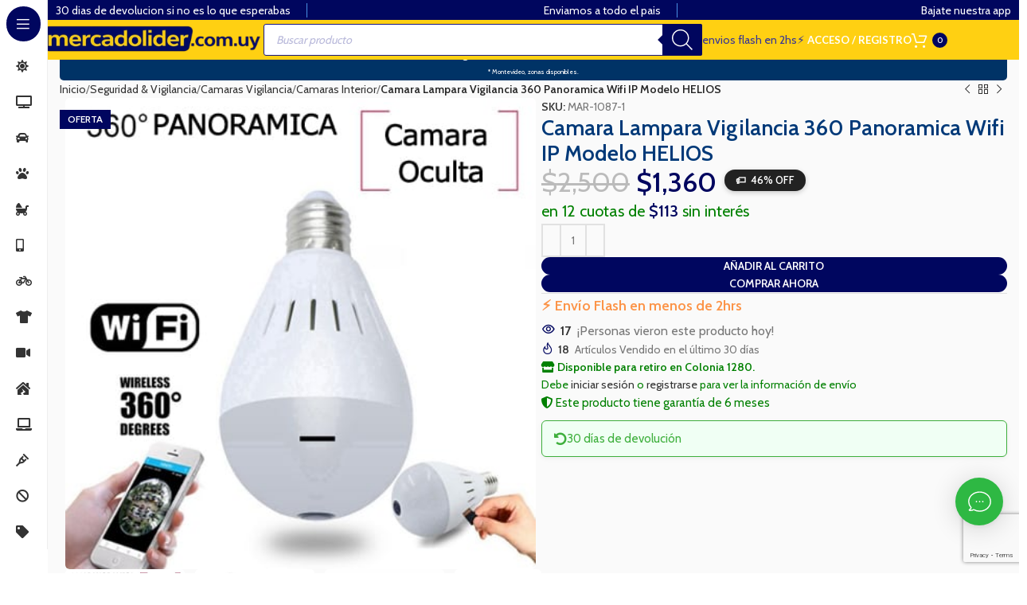

--- FILE ---
content_type: text/html; charset=UTF-8
request_url: https://mercadolider.com.uy/producto/camara-lampara-vigilancia-360-panoramica-wifi-ip/
body_size: 84114
content:
<!DOCTYPE html>
<html lang="es">
<head>
	<meta charset="UTF-8">
	<link rel="profile" href="https://gmpg.org/xfn/11">
	<link rel="pingback" href="https://mercadolider.com.uy/xmlrpc.php">

	<meta name='robots' content='index, follow, max-image-preview:large, max-snippet:-1, max-video-preview:-1' />
	<style>img:is([sizes="auto" i], [sizes^="auto," i]) { contain-intrinsic-size: 3000px 1500px }</style>
	
<!-- Google Tag Manager for WordPress by gtm4wp.com -->
<script data-cfasync="false" data-pagespeed-no-defer>
	var gtm4wp_datalayer_name = "dataLayer";
	var dataLayer = dataLayer || [];
	const gtm4wp_use_sku_instead = 0;
	const gtm4wp_currency = 'UYU';
	const gtm4wp_product_per_impression = 10;
	const gtm4wp_clear_ecommerce = true;
	const gtm4wp_datalayer_max_timeout = 2000;
</script>
<!-- End Google Tag Manager for WordPress by gtm4wp.com -->
<!-- Google Tag Manager by PYS -->
    <script data-cfasync="false" data-pagespeed-no-defer>
	    window.dataLayerPYS = window.dataLayerPYS || [];
	</script>
<!-- End Google Tag Manager by PYS -->
	<!-- This site is optimized with the Yoast SEO Premium plugin v26.2 (Yoast SEO v26.6) - https://yoast.com/wordpress/plugins/seo/ -->
	<title>Camara Lampara 360 Panoramica Wifi IP Modelo HELIOS - Mercado Lider</title><link rel="preload" data-rocket-preload as="style" href="https://fonts.googleapis.com/css?family=Cabin%3A400%2C600%7CLato%3A400%2C700&#038;display=swap" /><link rel="stylesheet" href="https://fonts.googleapis.com/css?family=Cabin%3A400%2C600%7CLato%3A400%2C700&#038;display=swap" media="print" onload="this.media='all'" /><noscript><link rel="stylesheet" href="https://fonts.googleapis.com/css?family=Cabin%3A400%2C600%7CLato%3A400%2C700&#038;display=swap" /></noscript>
	<meta name="description" content="Camara Lampara Vigilancia 360 Panoramica Wifi IP Modelo HELIOS ¡Aquí hay de todo! 😉 Mercado Lider Enviamos a todo el país 🚚, no te quedes sin el tuyo." />
	<link rel="canonical" href="https://mercadolider.com.uy/producto/camara-lampara-vigilancia-360-panoramica-wifi-ip/" />
	<meta property="og:locale" content="es_ES" />
	<meta property="og:type" content="product" />
	<meta property="og:title" content="Camara Lampara Vigilancia 360 Panoramica Wifi IP Modelo HELIOS" />
	<meta property="og:description" content="Camara Lampara Vigilancia 360 Panoramica Wifi IP Modelo HELIOS ¡Aquí hay de todo! 😉 Mercado Lider Enviamos a todo el país 🚚, no te quedes sin el tuyo." />
	<meta property="og:url" content="https://mercadolider.com.uy/producto/camara-lampara-vigilancia-360-panoramica-wifi-ip/" />
	<meta property="og:site_name" content="Mercado Lider" />
	<meta property="article:modified_time" content="2026-01-22T05:04:38+00:00" />
	<meta property="og:image" content="https://mercadolider-media.sfo3.digitaloceanspaces.com/wp-content/uploads/2020/04/14151758/LAMPARA-360-WIFI-IP-MERCADOLIDER-IMPORTACIONES-0.jpg" />
	<meta property="og:image:width" content="450" />
	<meta property="og:image:height" content="450" />
	<meta property="og:image:type" content="image/jpeg" /><meta property="og:image" content="https://mercadolider-media.sfo3.digitaloceanspaces.com/wp-content/uploads/2020/04/14151755/LAMPARA-360-WIFI-IP-MERCADOLIDER-IMPORTACIONES-1.jpg" />
	<meta property="og:image:width" content="450" />
	<meta property="og:image:height" content="450" />
	<meta property="og:image:type" content="image/jpeg" /><meta property="og:image" content="https://mercadolider-media.sfo3.digitaloceanspaces.com/wp-content/uploads/2020/04/14151751/LAMPARA-360-WIFI-IP-MERCADOLIDER-IMPORTACIONES-3.jpg" />
	<meta property="og:image:width" content="450" />
	<meta property="og:image:height" content="450" />
	<meta property="og:image:type" content="image/jpeg" /><meta property="og:image" content="https://mercadolider-media.sfo3.digitaloceanspaces.com/wp-content/uploads/2020/04/14151747/LAMPARA-360-WIFI-IP-MERCADOLIDER-IMPORTACIONES-4.jpg" />
	<meta property="og:image:width" content="450" />
	<meta property="og:image:height" content="450" />
	<meta property="og:image:type" content="image/jpeg" /><meta property="og:image" content="https://mercadolider-media.sfo3.digitaloceanspaces.com/wp-content/uploads/2020/04/14151744/LAMPARA-360-WIFI-IP-MERCADOLIDER-IMPORTACIONES-5.jpg" />
	<meta property="og:image:width" content="450" />
	<meta property="og:image:height" content="450" />
	<meta property="og:image:type" content="image/jpeg" /><meta property="og:image" content="https://mercadolider-media.sfo3.digitaloceanspaces.com/wp-content/uploads/2020/04/14151740/LAMPARA-360-WIFI-IP-MERCADOLIDER-IMPORTACIONES-6.jpg" />
	<meta property="og:image:width" content="450" />
	<meta property="og:image:height" content="450" />
	<meta property="og:image:type" content="image/jpeg" />
	<script type="application/ld+json" class="yoast-schema-graph">{"@context":"https://schema.org","@graph":[{"@type":["WebPage","ItemPage"],"@id":"https://mercadolider.com.uy/producto/camara-lampara-vigilancia-360-panoramica-wifi-ip/","url":"https://mercadolider.com.uy/producto/camara-lampara-vigilancia-360-panoramica-wifi-ip/","name":"Camara Lampara 360 Panoramica Wifi IP Modelo HELIOS - Mercado Lider","isPartOf":{"@id":"https://mercadolider.com.uy/#website"},"primaryImageOfPage":{"@id":"https://mercadolider.com.uy/producto/camara-lampara-vigilancia-360-panoramica-wifi-ip/#primaryimage"},"image":{"@id":"https://mercadolider.com.uy/producto/camara-lampara-vigilancia-360-panoramica-wifi-ip/#primaryimage"},"thumbnailUrl":"https://mercadolider-media.sfo3.digitaloceanspaces.com/wp-content/uploads/2020/04/14151758/LAMPARA-360-WIFI-IP-MERCADOLIDER-IMPORTACIONES-0.jpg","description":"Camara Lampara Vigilancia 360 Panoramica Wifi IP Modelo HELIOS ¡Aquí hay de todo! 😉 Mercado Lider Enviamos a todo el país 🚚, no te quedes sin el tuyo.","breadcrumb":{"@id":"https://mercadolider.com.uy/producto/camara-lampara-vigilancia-360-panoramica-wifi-ip/#breadcrumb"},"inLanguage":"es","potentialAction":{"@type":"BuyAction","target":"https://mercadolider.com.uy/producto/camara-lampara-vigilancia-360-panoramica-wifi-ip/"}},{"@type":"ImageObject","inLanguage":"es","@id":"https://mercadolider.com.uy/producto/camara-lampara-vigilancia-360-panoramica-wifi-ip/#primaryimage","url":"https://mercadolider-media.sfo3.digitaloceanspaces.com/wp-content/uploads/2020/04/14151758/LAMPARA-360-WIFI-IP-MERCADOLIDER-IMPORTACIONES-0.jpg","contentUrl":"https://mercadolider-media.sfo3.digitaloceanspaces.com/wp-content/uploads/2020/04/14151758/LAMPARA-360-WIFI-IP-MERCADOLIDER-IMPORTACIONES-0.jpg","width":450,"height":450},{"@type":"BreadcrumbList","@id":"https://mercadolider.com.uy/producto/camara-lampara-vigilancia-360-panoramica-wifi-ip/#breadcrumb","itemListElement":[{"@type":"ListItem","position":1,"name":"Portada","item":"https://mercadolider.com.uy/"},{"@type":"ListItem","position":2,"name":"Mercadolider Importaciones","item":"https://mercadolider.com.uy/tienda-uruguay-3/"},{"@type":"ListItem","position":3,"name":"Camara Lampara Vigilancia 360 Panoramica Wifi IP Modelo HELIOS"}]},{"@type":"WebSite","@id":"https://mercadolider.com.uy/#website","url":"https://mercadolider.com.uy/","name":"Mercadolider Importaciones","description":"Mercadolider Importaciones la tienda online para realizar compras 100% garantizadas y seguras. Desde hace ya 15 años nuestra empresa se dedica a importar y distribuir a todos los uruguayos productos innovadores,de buena calidad y buenos precios. Al comprar en Mercadolider Importaciones usted esta comprando SIN INTERMEDIARIOS! Las compras en linea tienen varios beneficios por su rapidez y comodidad. Por eso nuestra web esta optimizada 100% para que su experiencia como usuario sea la mejor. Contamos con un Chat Online donde usted podrá hacer todas las consultas que tenga antes, durante y pos venta.","publisher":{"@id":"https://mercadolider.com.uy/#organization"},"potentialAction":[{"@type":"SearchAction","target":{"@type":"EntryPoint","urlTemplate":"https://mercadolider.com.uy/?s={search_term_string}"},"query-input":{"@type":"PropertyValueSpecification","valueRequired":true,"valueName":"search_term_string"}}],"inLanguage":"es"},{"@type":"Organization","@id":"https://mercadolider.com.uy/#organization","name":"GARDEL IMPORTADORA S.R.L.","alternateName":"GARDEL IMPORTADORA S.R.L.","url":"https://mercadolider.com.uy/","logo":{"@type":"ImageObject","inLanguage":"es","@id":"https://mercadolider.com.uy/#/schema/logo/image/","url":"https://mercadolider-media.sfo3.digitaloceanspaces.com/wp-content/uploads/2020/04/14123422/cropped-LOGO-WEB-5-ESTRELLAS1.png","contentUrl":"https://mercadolider-media.sfo3.digitaloceanspaces.com/wp-content/uploads/2020/04/14123422/cropped-LOGO-WEB-5-ESTRELLAS1.png","width":273,"height":78,"caption":"GARDEL IMPORTADORA S.R.L."},"image":{"@id":"https://mercadolider.com.uy/#/schema/logo/image/"},"sameAs":["https://www.facebook.com/mlimporta","https://www.instagram.com/mercadoliderimportaciones","https://www.youtube.com/channel/UCBG5ow7lEDzEjONyQILnu4g","https://www.tiktok.com/@mercadolider_uru"],"telephone":"099285822","publishingPrinciples":"https://mercadolider.com.uy/devolucion-de-productos/"}]}</script>
	<meta property="product:brand" content="Purare Technologic" />
	<meta property="product:price:amount" content="1360" />
	<meta property="product:price:currency" content="UYU" />
	<meta property="og:availability" content="instock" />
	<meta property="product:availability" content="instock" />
	<meta property="product:retailer_item_id" content="MAR-1087-1" />
	<meta property="product:condition" content="new" />
	<!-- / Yoast SEO Premium plugin. -->


<script type='application/javascript' id='pys-version-script'>console.log('PixelYourSite PRO version 12.2.7.1');</script>
<link rel='dns-prefetch' href='//www.googletagmanager.com' />
<link rel='dns-prefetch' href='//cdnjs.cloudflare.com' />
<link rel='dns-prefetch' href='//fonts.googleapis.com' />
<link href='https://fonts.gstatic.com' crossorigin rel='preconnect' />
<link rel="alternate" type="application/rss+xml" title="Mercado Lider &raquo; Feed" href="https://mercadolider.com.uy/feed/" />
<link rel="alternate" type="application/rss+xml" title="Mercado Lider &raquo; Feed de los comentarios" href="https://mercadolider.com.uy/comments/feed/" />
<style id='classic-theme-styles-inline-css' type='text/css'>
/*! This file is auto-generated */
.wp-block-button__link{color:#fff;background-color:#32373c;border-radius:9999px;box-shadow:none;text-decoration:none;padding:calc(.667em + 2px) calc(1.333em + 2px);font-size:1.125em}.wp-block-file__button{background:#32373c;color:#fff;text-decoration:none}
</style>
<style id='safe-svg-svg-icon-style-inline-css' type='text/css'>
.safe-svg-cover{text-align:center}.safe-svg-cover .safe-svg-inside{display:inline-block;max-width:100%}.safe-svg-cover svg{fill:currentColor;height:100%;max-height:100%;max-width:100%;width:100%}

</style>
<link rel='stylesheet' id='cr-frontend-css-css' href='https://mercadolider.com.uy/wp-content/plugins/customer-reviews-woocommerce/css/frontend.css?ver=5.97.0' type='text/css' media='all' />
<link rel='stylesheet' id='cr-badges-css-css' href='https://mercadolider.com.uy/wp-content/plugins/customer-reviews-woocommerce/css/badges.css?ver=5.97.0' type='text/css' media='all' />
<style id='global-styles-inline-css' type='text/css'>
:root{--wp--preset--aspect-ratio--square: 1;--wp--preset--aspect-ratio--4-3: 4/3;--wp--preset--aspect-ratio--3-4: 3/4;--wp--preset--aspect-ratio--3-2: 3/2;--wp--preset--aspect-ratio--2-3: 2/3;--wp--preset--aspect-ratio--16-9: 16/9;--wp--preset--aspect-ratio--9-16: 9/16;--wp--preset--color--black: #000000;--wp--preset--color--cyan-bluish-gray: #abb8c3;--wp--preset--color--white: #ffffff;--wp--preset--color--pale-pink: #f78da7;--wp--preset--color--vivid-red: #cf2e2e;--wp--preset--color--luminous-vivid-orange: #ff6900;--wp--preset--color--luminous-vivid-amber: #fcb900;--wp--preset--color--light-green-cyan: #7bdcb5;--wp--preset--color--vivid-green-cyan: #00d084;--wp--preset--color--pale-cyan-blue: #8ed1fc;--wp--preset--color--vivid-cyan-blue: #0693e3;--wp--preset--color--vivid-purple: #9b51e0;--wp--preset--gradient--vivid-cyan-blue-to-vivid-purple: linear-gradient(135deg,rgba(6,147,227,1) 0%,rgb(155,81,224) 100%);--wp--preset--gradient--light-green-cyan-to-vivid-green-cyan: linear-gradient(135deg,rgb(122,220,180) 0%,rgb(0,208,130) 100%);--wp--preset--gradient--luminous-vivid-amber-to-luminous-vivid-orange: linear-gradient(135deg,rgba(252,185,0,1) 0%,rgba(255,105,0,1) 100%);--wp--preset--gradient--luminous-vivid-orange-to-vivid-red: linear-gradient(135deg,rgba(255,105,0,1) 0%,rgb(207,46,46) 100%);--wp--preset--gradient--very-light-gray-to-cyan-bluish-gray: linear-gradient(135deg,rgb(238,238,238) 0%,rgb(169,184,195) 100%);--wp--preset--gradient--cool-to-warm-spectrum: linear-gradient(135deg,rgb(74,234,220) 0%,rgb(151,120,209) 20%,rgb(207,42,186) 40%,rgb(238,44,130) 60%,rgb(251,105,98) 80%,rgb(254,248,76) 100%);--wp--preset--gradient--blush-light-purple: linear-gradient(135deg,rgb(255,206,236) 0%,rgb(152,150,240) 100%);--wp--preset--gradient--blush-bordeaux: linear-gradient(135deg,rgb(254,205,165) 0%,rgb(254,45,45) 50%,rgb(107,0,62) 100%);--wp--preset--gradient--luminous-dusk: linear-gradient(135deg,rgb(255,203,112) 0%,rgb(199,81,192) 50%,rgb(65,88,208) 100%);--wp--preset--gradient--pale-ocean: linear-gradient(135deg,rgb(255,245,203) 0%,rgb(182,227,212) 50%,rgb(51,167,181) 100%);--wp--preset--gradient--electric-grass: linear-gradient(135deg,rgb(202,248,128) 0%,rgb(113,206,126) 100%);--wp--preset--gradient--midnight: linear-gradient(135deg,rgb(2,3,129) 0%,rgb(40,116,252) 100%);--wp--preset--font-size--small: 13px;--wp--preset--font-size--medium: 20px;--wp--preset--font-size--large: 36px;--wp--preset--font-size--x-large: 42px;--wp--preset--spacing--20: 0.44rem;--wp--preset--spacing--30: 0.67rem;--wp--preset--spacing--40: 1rem;--wp--preset--spacing--50: 1.5rem;--wp--preset--spacing--60: 2.25rem;--wp--preset--spacing--70: 3.38rem;--wp--preset--spacing--80: 5.06rem;--wp--preset--shadow--natural: 6px 6px 9px rgba(0, 0, 0, 0.2);--wp--preset--shadow--deep: 12px 12px 50px rgba(0, 0, 0, 0.4);--wp--preset--shadow--sharp: 6px 6px 0px rgba(0, 0, 0, 0.2);--wp--preset--shadow--outlined: 6px 6px 0px -3px rgba(255, 255, 255, 1), 6px 6px rgba(0, 0, 0, 1);--wp--preset--shadow--crisp: 6px 6px 0px rgba(0, 0, 0, 1);}:where(.is-layout-flex){gap: 0.5em;}:where(.is-layout-grid){gap: 0.5em;}body .is-layout-flex{display: flex;}.is-layout-flex{flex-wrap: wrap;align-items: center;}.is-layout-flex > :is(*, div){margin: 0;}body .is-layout-grid{display: grid;}.is-layout-grid > :is(*, div){margin: 0;}:where(.wp-block-columns.is-layout-flex){gap: 2em;}:where(.wp-block-columns.is-layout-grid){gap: 2em;}:where(.wp-block-post-template.is-layout-flex){gap: 1.25em;}:where(.wp-block-post-template.is-layout-grid){gap: 1.25em;}.has-black-color{color: var(--wp--preset--color--black) !important;}.has-cyan-bluish-gray-color{color: var(--wp--preset--color--cyan-bluish-gray) !important;}.has-white-color{color: var(--wp--preset--color--white) !important;}.has-pale-pink-color{color: var(--wp--preset--color--pale-pink) !important;}.has-vivid-red-color{color: var(--wp--preset--color--vivid-red) !important;}.has-luminous-vivid-orange-color{color: var(--wp--preset--color--luminous-vivid-orange) !important;}.has-luminous-vivid-amber-color{color: var(--wp--preset--color--luminous-vivid-amber) !important;}.has-light-green-cyan-color{color: var(--wp--preset--color--light-green-cyan) !important;}.has-vivid-green-cyan-color{color: var(--wp--preset--color--vivid-green-cyan) !important;}.has-pale-cyan-blue-color{color: var(--wp--preset--color--pale-cyan-blue) !important;}.has-vivid-cyan-blue-color{color: var(--wp--preset--color--vivid-cyan-blue) !important;}.has-vivid-purple-color{color: var(--wp--preset--color--vivid-purple) !important;}.has-black-background-color{background-color: var(--wp--preset--color--black) !important;}.has-cyan-bluish-gray-background-color{background-color: var(--wp--preset--color--cyan-bluish-gray) !important;}.has-white-background-color{background-color: var(--wp--preset--color--white) !important;}.has-pale-pink-background-color{background-color: var(--wp--preset--color--pale-pink) !important;}.has-vivid-red-background-color{background-color: var(--wp--preset--color--vivid-red) !important;}.has-luminous-vivid-orange-background-color{background-color: var(--wp--preset--color--luminous-vivid-orange) !important;}.has-luminous-vivid-amber-background-color{background-color: var(--wp--preset--color--luminous-vivid-amber) !important;}.has-light-green-cyan-background-color{background-color: var(--wp--preset--color--light-green-cyan) !important;}.has-vivid-green-cyan-background-color{background-color: var(--wp--preset--color--vivid-green-cyan) !important;}.has-pale-cyan-blue-background-color{background-color: var(--wp--preset--color--pale-cyan-blue) !important;}.has-vivid-cyan-blue-background-color{background-color: var(--wp--preset--color--vivid-cyan-blue) !important;}.has-vivid-purple-background-color{background-color: var(--wp--preset--color--vivid-purple) !important;}.has-black-border-color{border-color: var(--wp--preset--color--black) !important;}.has-cyan-bluish-gray-border-color{border-color: var(--wp--preset--color--cyan-bluish-gray) !important;}.has-white-border-color{border-color: var(--wp--preset--color--white) !important;}.has-pale-pink-border-color{border-color: var(--wp--preset--color--pale-pink) !important;}.has-vivid-red-border-color{border-color: var(--wp--preset--color--vivid-red) !important;}.has-luminous-vivid-orange-border-color{border-color: var(--wp--preset--color--luminous-vivid-orange) !important;}.has-luminous-vivid-amber-border-color{border-color: var(--wp--preset--color--luminous-vivid-amber) !important;}.has-light-green-cyan-border-color{border-color: var(--wp--preset--color--light-green-cyan) !important;}.has-vivid-green-cyan-border-color{border-color: var(--wp--preset--color--vivid-green-cyan) !important;}.has-pale-cyan-blue-border-color{border-color: var(--wp--preset--color--pale-cyan-blue) !important;}.has-vivid-cyan-blue-border-color{border-color: var(--wp--preset--color--vivid-cyan-blue) !important;}.has-vivid-purple-border-color{border-color: var(--wp--preset--color--vivid-purple) !important;}.has-vivid-cyan-blue-to-vivid-purple-gradient-background{background: var(--wp--preset--gradient--vivid-cyan-blue-to-vivid-purple) !important;}.has-light-green-cyan-to-vivid-green-cyan-gradient-background{background: var(--wp--preset--gradient--light-green-cyan-to-vivid-green-cyan) !important;}.has-luminous-vivid-amber-to-luminous-vivid-orange-gradient-background{background: var(--wp--preset--gradient--luminous-vivid-amber-to-luminous-vivid-orange) !important;}.has-luminous-vivid-orange-to-vivid-red-gradient-background{background: var(--wp--preset--gradient--luminous-vivid-orange-to-vivid-red) !important;}.has-very-light-gray-to-cyan-bluish-gray-gradient-background{background: var(--wp--preset--gradient--very-light-gray-to-cyan-bluish-gray) !important;}.has-cool-to-warm-spectrum-gradient-background{background: var(--wp--preset--gradient--cool-to-warm-spectrum) !important;}.has-blush-light-purple-gradient-background{background: var(--wp--preset--gradient--blush-light-purple) !important;}.has-blush-bordeaux-gradient-background{background: var(--wp--preset--gradient--blush-bordeaux) !important;}.has-luminous-dusk-gradient-background{background: var(--wp--preset--gradient--luminous-dusk) !important;}.has-pale-ocean-gradient-background{background: var(--wp--preset--gradient--pale-ocean) !important;}.has-electric-grass-gradient-background{background: var(--wp--preset--gradient--electric-grass) !important;}.has-midnight-gradient-background{background: var(--wp--preset--gradient--midnight) !important;}.has-small-font-size{font-size: var(--wp--preset--font-size--small) !important;}.has-medium-font-size{font-size: var(--wp--preset--font-size--medium) !important;}.has-large-font-size{font-size: var(--wp--preset--font-size--large) !important;}.has-x-large-font-size{font-size: var(--wp--preset--font-size--x-large) !important;}
:where(.wp-block-post-template.is-layout-flex){gap: 1.25em;}:where(.wp-block-post-template.is-layout-grid){gap: 1.25em;}
:where(.wp-block-columns.is-layout-flex){gap: 2em;}:where(.wp-block-columns.is-layout-grid){gap: 2em;}
:root :where(.wp-block-pullquote){font-size: 1.5em;line-height: 1.6;}
</style>
<link rel='stylesheet' id='campanias-descuentos-estilos-css' href='https://mercadolider.com.uy/wp-content/plugins/campanias-de-descuentos/assets/style.css?ver=1.0' type='text/css' media='all' />
<link rel='stylesheet' id='font-awesome-four-css' href='https://mercadolider.com.uy/wp-content/plugins/font-awesome-4-menus/css/font-awesome.min.css?ver=4.7.0' type='text/css' media='all' />
<style id='woocommerce-inline-inline-css' type='text/css'>
.woocommerce form .form-row .required { visibility: visible; }
</style>
<link rel='stylesheet' id='buttons-css' href='https://mercadolider.com.uy/wp-includes/css/buttons.min.css?ver=6.8.3' type='text/css' media='all' />
<link rel='stylesheet' id='dashicons-css' href='https://mercadolider.com.uy/wp-includes/css/dashicons.min.css?ver=6.8.3' type='text/css' media='all' />
<style id='dashicons-inline-css' type='text/css'>
[data-font="Dashicons"]:before {font-family: 'Dashicons' !important;content: attr(data-icon) !important;speak: none !important;font-weight: normal !important;font-variant: normal !important;text-transform: none !important;line-height: 1 !important;font-style: normal !important;-webkit-font-smoothing: antialiased !important;-moz-osx-font-smoothing: grayscale !important;}
</style>
<link rel='stylesheet' id='mediaelement-css' href='https://mercadolider.com.uy/wp-includes/js/mediaelement/mediaelementplayer-legacy.min.css?ver=4.2.17' type='text/css' media='all' />
<link rel='stylesheet' id='wp-mediaelement-css' href='https://mercadolider.com.uy/wp-includes/js/mediaelement/wp-mediaelement.min.css?ver=6.8.3' type='text/css' media='all' />
<link rel='stylesheet' id='media-views-css' href='https://mercadolider.com.uy/wp-includes/css/media-views.min.css?ver=6.8.3' type='text/css' media='all' />
<link rel='stylesheet' id='imgareaselect-css' href='https://mercadolider.com.uy/wp-includes/js/imgareaselect/imgareaselect.css?ver=0.9.8' type='text/css' media='all' />
<link rel='stylesheet' id='wc-lanocturna-uy-vue-css-css' href='https://mercadolider.com.uy/wp-content/plugins/wc-lanocturna-uy-vue/dist/assets/main-583a31bd.css?ver=6.8.3' type='text/css' media='all' />
<link rel='stylesheet' id='dgwt-wcas-style-css' href='https://mercadolider.com.uy/wp-content/plugins/ajax-search-for-woocommerce-premium/assets/css/style.min.css?ver=1.28.1' type='text/css' media='all' />
<link rel='stylesheet' id='pwb-styles-frontend-css' href='https://mercadolider.com.uy/wp-content/plugins/perfect-woocommerce-brands/build/frontend/css/style.css?ver=3.6.4' type='text/css' media='all' />
<link rel='stylesheet' id='wc-plexo-style-css' href='https://mercadolider.com.uy/wp-content/plugins/woocommerce-plexo-checkout-gateway/includes/../assets/css/wc-plexo-styles.css?ver=2.0.0' type='text/css' media='all' />
<link rel='stylesheet' id='wc-plexo-cards-css' href='https://mercadolider.com.uy/wp-content/plugins/woocommerce-plexo-checkout-gateway/includes/../assets/icons/style.css?ver=2.0.0' type='text/css' media='all' />
<link rel='stylesheet' id='ywcars-frontend-css' href='https://mercadolider.com.uy/wp-content/plugins/yith-advanced-refund-system-for-woocommerce-premium/assets/css/ywcars-frontend.css?ver=1.34.0' type='text/css' media='all' />
<link rel='stylesheet' id='ywcars-common-css' href='https://mercadolider.com.uy/wp-content/plugins/yith-advanced-refund-system-for-woocommerce-premium/assets/css/ywcars-common.css?ver=1.34.0' type='text/css' media='all' />
<link rel='stylesheet' id='yith-wfbt-query-dialog-style-css' href='https://cdnjs.cloudflare.com/ajax/libs/jquery-modal/0.9.1/jquery.modal.min.css?ver=1.56.0' type='text/css' media='all' />
<link rel='stylesheet' id='yith-wfbt-style-css' href='https://mercadolider.com.uy/wp-content/plugins/yith-woocommerce-frequently-bought-together-premium/assets/css/yith-wfbt.css?ver=1.56.0' type='text/css' media='all' />
<style id='yith-wfbt-style-inline-css' type='text/css'>

                .yith-wfbt-submit-block .yith-wfbt-submit-button{background: rgb(0,57,120);color: #ffffff;border-color: rgb(0,57,120);}
                .yith-wfbt-submit-block .yith-wfbt-submit-button:hover{background: #222222;color: #ffffff;border-color: #222222;}
                .yith-wfbt-form{background: #ffffff;}
</style>
<link rel='stylesheet' id='elementor-icons-css' href='https://mercadolider.com.uy/wp-content/plugins/elementor/assets/lib/eicons/css/elementor-icons.min.css?ver=5.44.0' type='text/css' media='all' />
<link rel='stylesheet' id='elementor-frontend-css' href='https://mercadolider.com.uy/wp-content/uploads/elementor/css/custom-frontend.min.css?ver=1768974138' type='text/css' media='all' />
<link rel='stylesheet' id='elementor-post-1956-css' href='https://mercadolider.com.uy/wp-content/uploads/elementor/css/post-1956.css?ver=1768974135' type='text/css' media='all' />
<link rel='stylesheet' id='elementor-pro-css' href='https://mercadolider.com.uy/wp-content/uploads/elementor/css/custom-pro-frontend.min.css?ver=1768974139' type='text/css' media='all' />
<link rel='stylesheet' id='font-awesome-5-all-css' href='https://mercadolider.com.uy/wp-content/plugins/elementor/assets/lib/font-awesome/css/all.min.css?ver=3.32.5' type='text/css' media='all' />
<link rel='stylesheet' id='font-awesome-4-shim-css' href='https://mercadolider.com.uy/wp-content/plugins/elementor/assets/lib/font-awesome/css/v4-shims.min.css?ver=3.32.5' type='text/css' media='all' />
<link rel='stylesheet' id='widget-heading-css' href='https://mercadolider.com.uy/wp-content/plugins/elementor/assets/css/widget-heading.min.css?ver=3.32.5' type='text/css' media='all' />
<link rel='stylesheet' id='widget-image-css' href='https://mercadolider.com.uy/wp-content/plugins/elementor/assets/css/widget-image.min.css?ver=3.32.5' type='text/css' media='all' />
<link rel='stylesheet' id='elementor-post-3032-css' href='https://mercadolider.com.uy/wp-content/uploads/elementor/css/post-3032.css?ver=1768979597' type='text/css' media='all' />
<link rel='stylesheet' id='woodmart-style-css' href='https://mercadolider.com.uy/wp-content/themes/woodmart/css/parts/base.min.css?ver=8.0.0' type='text/css' media='all' />
<link rel='stylesheet' id='wd-helpers-wpb-elem-css' href='https://mercadolider.com.uy/wp-content/themes/woodmart/css/parts/helpers-wpb-elem.min.css?ver=8.0.0' type='text/css' media='all' />
<link rel='stylesheet' id='wd-widget-recent-post-comments-css' href='https://mercadolider.com.uy/wp-content/themes/woodmart/css/parts/widget-recent-post-comments.min.css?ver=8.0.0' type='text/css' media='all' />
<link rel='stylesheet' id='wd-widget-wd-recent-posts-css' href='https://mercadolider.com.uy/wp-content/themes/woodmart/css/parts/widget-wd-recent-posts.min.css?ver=8.0.0' type='text/css' media='all' />
<link rel='stylesheet' id='wd-widget-nav-css' href='https://mercadolider.com.uy/wp-content/themes/woodmart/css/parts/widget-nav.min.css?ver=8.0.0' type='text/css' media='all' />
<link rel='stylesheet' id='wd-widget-wd-layered-nav-css' href='https://mercadolider.com.uy/wp-content/themes/woodmart/css/parts/woo-widget-wd-layered-nav.min.css?ver=8.0.0' type='text/css' media='all' />
<link rel='stylesheet' id='wd-woo-mod-swatches-base-css' href='https://mercadolider.com.uy/wp-content/themes/woodmart/css/parts/woo-mod-swatches-base.min.css?ver=8.0.0' type='text/css' media='all' />
<link rel='stylesheet' id='wd-woo-mod-swatches-filter-css' href='https://mercadolider.com.uy/wp-content/themes/woodmart/css/parts/woo-mod-swatches-filter.min.css?ver=8.0.0' type='text/css' media='all' />
<link rel='stylesheet' id='wd-widget-layered-nav-stock-status-css' href='https://mercadolider.com.uy/wp-content/themes/woodmart/css/parts/woo-widget-layered-nav-stock-status.min.css?ver=8.0.0' type='text/css' media='all' />
<link rel='stylesheet' id='wd-widget-product-list-css' href='https://mercadolider.com.uy/wp-content/themes/woodmart/css/parts/woo-widget-product-list.min.css?ver=8.0.0' type='text/css' media='all' />
<link rel='stylesheet' id='wd-widget-slider-price-filter-css' href='https://mercadolider.com.uy/wp-content/themes/woodmart/css/parts/woo-widget-slider-price-filter.min.css?ver=8.0.0' type='text/css' media='all' />
<link rel='stylesheet' id='wd-wpcf7-css' href='https://mercadolider.com.uy/wp-content/themes/woodmart/css/parts/int-wpcf7.min.css?ver=8.0.0' type='text/css' media='all' />
<link rel='stylesheet' id='wd-revolution-slider-css' href='https://mercadolider.com.uy/wp-content/themes/woodmart/css/parts/int-rev-slider.min.css?ver=8.0.0' type='text/css' media='all' />
<link rel='stylesheet' id='wd-elementor-base-css' href='https://mercadolider.com.uy/wp-content/themes/woodmart/css/parts/int-elem-base.min.css?ver=8.0.0' type='text/css' media='all' />
<link rel='stylesheet' id='wd-elementor-pro-base-css' href='https://mercadolider.com.uy/wp-content/themes/woodmart/css/parts/int-elementor-pro.min.css?ver=8.0.0' type='text/css' media='all' />
<link rel='stylesheet' id='wd-woocommerce-base-css' href='https://mercadolider.com.uy/wp-content/themes/woodmart/css/parts/woocommerce-base.min.css?ver=8.0.0' type='text/css' media='all' />
<link rel='stylesheet' id='wd-mod-star-rating-css' href='https://mercadolider.com.uy/wp-content/themes/woodmart/css/parts/mod-star-rating.min.css?ver=8.0.0' type='text/css' media='all' />
<link rel='stylesheet' id='wd-woo-el-track-order-css' href='https://mercadolider.com.uy/wp-content/themes/woodmart/css/parts/woo-el-track-order.min.css?ver=8.0.0' type='text/css' media='all' />
<link rel='stylesheet' id='wd-woocommerce-block-notices-css' href='https://mercadolider.com.uy/wp-content/themes/woodmart/css/parts/woo-mod-block-notices.min.css?ver=8.0.0' type='text/css' media='all' />
<link rel='stylesheet' id='wd-woo-mod-quantity-css' href='https://mercadolider.com.uy/wp-content/themes/woodmart/css/parts/woo-mod-quantity.min.css?ver=8.0.0' type='text/css' media='all' />
<link rel='stylesheet' id='wd-woo-single-prod-el-base-css' href='https://mercadolider.com.uy/wp-content/themes/woodmart/css/parts/woo-single-prod-el-base.min.css?ver=8.0.0' type='text/css' media='all' />
<link rel='stylesheet' id='wd-woo-mod-stock-status-css' href='https://mercadolider.com.uy/wp-content/themes/woodmart/css/parts/woo-mod-stock-status.min.css?ver=8.0.0' type='text/css' media='all' />
<link rel='stylesheet' id='wd-woo-mod-shop-attributes-css' href='https://mercadolider.com.uy/wp-content/themes/woodmart/css/parts/woo-mod-shop-attributes.min.css?ver=8.0.0' type='text/css' media='all' />
<link rel='stylesheet' id='wd-wp-blocks-css' href='https://mercadolider.com.uy/wp-content/themes/woodmart/css/parts/wp-blocks.min.css?ver=8.0.0' type='text/css' media='all' />
<link rel='stylesheet' id='child-style-css' href='https://mercadolider.com.uy/wp-content/themes/woodmart-child/style.css?ver=8.0.0' type='text/css' media='all' />
<link rel='stylesheet' id='wd-mod-nav-vertical-css' href='https://mercadolider.com.uy/wp-content/themes/woodmart/css/parts/mod-nav-vertical.min.css?ver=8.0.0' type='text/css' media='all' />
<link rel='stylesheet' id='wd-sticky-nav-css' href='https://mercadolider.com.uy/wp-content/themes/woodmart/css/parts/opt-sticky-nav.min.css?ver=8.0.0' type='text/css' media='all' />
<link rel='stylesheet' id='wd-mod-nav-menu-label-css' href='https://mercadolider.com.uy/wp-content/themes/woodmart/css/parts/mod-nav-menu-label.min.css?ver=8.0.0' type='text/css' media='all' />
<link rel='stylesheet' id='wd-woo-opt-title-limit-css' href='https://mercadolider.com.uy/wp-content/themes/woodmart/css/parts/woo-opt-title-limit.min.css?ver=8.0.0' type='text/css' media='all' />
<link rel='stylesheet' id='wd-product-loop-css' href='https://mercadolider.com.uy/wp-content/themes/woodmart/css/parts/woo-product-loop.min.css?ver=8.0.0' type='text/css' media='all' />
<link rel='stylesheet' id='wd-product-loop-standard-css' href='https://mercadolider.com.uy/wp-content/themes/woodmart/css/parts/woo-product-loop-standard.min.css?ver=8.0.0' type='text/css' media='all' />
<link rel='stylesheet' id='wd-woo-mod-add-btn-replace-css' href='https://mercadolider.com.uy/wp-content/themes/woodmart/css/parts/woo-mod-add-btn-replace.min.css?ver=8.0.0' type='text/css' media='all' />
<link rel='stylesheet' id='wd-woo-opt-stretch-cont-css' href='https://mercadolider.com.uy/wp-content/themes/woodmart/css/parts/woo-opt-stretch-cont.min.css?ver=8.0.0' type='text/css' media='all' />
<link rel='stylesheet' id='wd-woo-opt-grid-gallery-css' href='https://mercadolider.com.uy/wp-content/themes/woodmart/css/parts/woo-opt-grid-gallery.min.css?ver=8.0.0' type='text/css' media='all' />
<link rel='stylesheet' id='wd-woo-mod-product-labels-css' href='https://mercadolider.com.uy/wp-content/themes/woodmart/css/parts/woo-mod-product-labels.min.css?ver=8.0.0' type='text/css' media='all' />
<link rel='stylesheet' id='wd-woo-mod-product-labels-rect-css' href='https://mercadolider.com.uy/wp-content/themes/woodmart/css/parts/woo-mod-product-labels-rect.min.css?ver=8.0.0' type='text/css' media='all' />
<link rel='stylesheet' id='wd-header-mod-content-calc-css' href='https://mercadolider.com.uy/wp-content/themes/woodmart/css/parts/header-mod-content-calc.min.css?ver=8.0.0' type='text/css' media='all' />
<link rel='stylesheet' id='wd-bordered-product-css' href='https://mercadolider.com.uy/wp-content/themes/woodmart/css/parts/woo-opt-bordered-product.min.css?ver=8.0.0' type='text/css' media='all' />
<link rel='stylesheet' id='wd-header-base-css' href='https://mercadolider.com.uy/wp-content/themes/woodmart/css/parts/header-base.min.css?ver=8.0.0' type='text/css' media='all' />
<link rel='stylesheet' id='wd-mod-tools-css' href='https://mercadolider.com.uy/wp-content/themes/woodmart/css/parts/mod-tools.min.css?ver=8.0.0' type='text/css' media='all' />
<link rel='stylesheet' id='wd-header-elements-base-css' href='https://mercadolider.com.uy/wp-content/themes/woodmart/css/parts/header-el-base.min.css?ver=8.0.0' type='text/css' media='all' />
<link rel='stylesheet' id='wd-header-search-css' href='https://mercadolider.com.uy/wp-content/themes/woodmart/css/parts/header-el-search.min.css?ver=8.0.0' type='text/css' media='all' />
<link rel='stylesheet' id='wd-header-search-form-css' href='https://mercadolider.com.uy/wp-content/themes/woodmart/css/parts/header-el-search-form.min.css?ver=8.0.0' type='text/css' media='all' />
<link rel='stylesheet' id='wd-wd-search-form-css' href='https://mercadolider.com.uy/wp-content/themes/woodmart/css/parts/wd-search-form.min.css?ver=8.0.0' type='text/css' media='all' />
<link rel='stylesheet' id='wd-header-my-account-dropdown-css' href='https://mercadolider.com.uy/wp-content/themes/woodmart/css/parts/header-el-my-account-dropdown.min.css?ver=8.0.0' type='text/css' media='all' />
<link rel='stylesheet' id='wd-woo-opt-social-login-css' href='https://mercadolider.com.uy/wp-content/themes/woodmart/css/parts/woo-opt-social-login.min.css?ver=8.0.0' type='text/css' media='all' />
<link rel='stylesheet' id='wd-woo-mod-login-form-css' href='https://mercadolider.com.uy/wp-content/themes/woodmart/css/parts/woo-mod-login-form.min.css?ver=8.0.0' type='text/css' media='all' />
<link rel='stylesheet' id='wd-header-my-account-css' href='https://mercadolider.com.uy/wp-content/themes/woodmart/css/parts/header-el-my-account.min.css?ver=8.0.0' type='text/css' media='all' />
<link rel='stylesheet' id='wd-header-cart-css' href='https://mercadolider.com.uy/wp-content/themes/woodmart/css/parts/header-el-cart.min.css?ver=8.0.0' type='text/css' media='all' />
<link rel='stylesheet' id='wd-widget-shopping-cart-css' href='https://mercadolider.com.uy/wp-content/themes/woodmart/css/parts/woo-widget-shopping-cart.min.css?ver=8.0.0' type='text/css' media='all' />
<link rel='stylesheet' id='wd-wd-search-results-css' href='https://mercadolider.com.uy/wp-content/themes/woodmart/css/parts/wd-search-results.min.css?ver=8.0.0' type='text/css' media='all' />
<link rel='stylesheet' id='wd-woo-single-prod-builder-css' href='https://mercadolider.com.uy/wp-content/themes/woodmart/css/parts/woo-single-prod-builder.min.css?ver=8.0.0' type='text/css' media='all' />
<link rel='stylesheet' id='wd-woo-el-breadcrumbs-builder-css' href='https://mercadolider.com.uy/wp-content/themes/woodmart/css/parts/woo-el-breadcrumbs-builder.min.css?ver=8.0.0' type='text/css' media='all' />
<link rel='stylesheet' id='wd-woo-single-prod-el-navigation-css' href='https://mercadolider.com.uy/wp-content/themes/woodmart/css/parts/woo-single-prod-el-navigation.min.css?ver=8.0.0' type='text/css' media='all' />
<link rel='stylesheet' id='wd-woo-single-prod-el-gallery-css' href='https://mercadolider.com.uy/wp-content/themes/woodmart/css/parts/woo-single-prod-el-gallery.min.css?ver=8.0.0' type='text/css' media='all' />
<link rel='stylesheet' id='wd-swiper-css' href='https://mercadolider.com.uy/wp-content/themes/woodmart/css/parts/lib-swiper.min.css?ver=8.0.0' type='text/css' media='all' />
<link rel='stylesheet' id='wd-swiper-arrows-css' href='https://mercadolider.com.uy/wp-content/themes/woodmart/css/parts/lib-swiper-arrows.min.css?ver=8.0.0' type='text/css' media='all' />
<link rel='stylesheet' id='wd-text-block-css' href='https://mercadolider.com.uy/wp-content/themes/woodmart/css/parts/el-text-block.min.css?ver=8.0.0' type='text/css' media='all' />
<link rel='stylesheet' id='wd-woo-mod-product-info-css' href='https://mercadolider.com.uy/wp-content/themes/woodmart/css/parts/woo-mod-product-info.min.css?ver=8.0.0' type='text/css' media='all' />
<link rel='stylesheet' id='wd-woo-opt-visits-count-css' href='https://mercadolider.com.uy/wp-content/themes/woodmart/css/parts/woo-opt-visits-count.min.css?ver=8.0.0' type='text/css' media='all' />
<link rel='stylesheet' id='wd-woo-opt-sold-count-css' href='https://mercadolider.com.uy/wp-content/themes/woodmart/css/parts/woo-opt-sold-count.min.css?ver=8.0.0' type='text/css' media='all' />
<link rel='stylesheet' id='wd-mod-comments-css' href='https://mercadolider.com.uy/wp-content/themes/woodmart/css/parts/mod-comments.min.css?ver=8.0.0' type='text/css' media='all' />
<link rel='stylesheet' id='wd-tabs-css' href='https://mercadolider.com.uy/wp-content/themes/woodmart/css/parts/el-tabs.min.css?ver=8.0.0' type='text/css' media='all' />
<link rel='stylesheet' id='wd-woo-single-prod-el-tabs-opt-layout-tabs-css' href='https://mercadolider.com.uy/wp-content/themes/woodmart/css/parts/woo-single-prod-el-tabs-opt-layout-tabs.min.css?ver=8.0.0' type='text/css' media='all' />
<link rel='stylesheet' id='wd-woo-single-prod-el-reviews-css' href='https://mercadolider.com.uy/wp-content/themes/woodmart/css/parts/woo-single-prod-el-reviews.min.css?ver=8.0.0' type='text/css' media='all' />
<link rel='stylesheet' id='wd-woo-single-prod-el-reviews-style-1-css' href='https://mercadolider.com.uy/wp-content/themes/woodmart/css/parts/woo-single-prod-el-reviews-style-1.min.css?ver=8.0.0' type='text/css' media='all' />
<link rel='stylesheet' id='wd-woo-opt-products-shadow-css' href='https://mercadolider.com.uy/wp-content/themes/woodmart/css/parts/woo-opt-products-shadow.min.css?ver=8.0.0' type='text/css' media='all' />
<link rel='stylesheet' id='wd-swiper-pagin-css' href='https://mercadolider.com.uy/wp-content/themes/woodmart/css/parts/lib-swiper-pagin.min.css?ver=8.0.0' type='text/css' media='all' />
<link rel='stylesheet' id='wd-footer-base-css' href='https://mercadolider.com.uy/wp-content/themes/woodmart/css/parts/footer-base.min.css?ver=8.0.0' type='text/css' media='all' />
<link rel='stylesheet' id='wd-info-box-css' href='https://mercadolider.com.uy/wp-content/themes/woodmart/css/parts/el-info-box.min.css?ver=8.0.0' type='text/css' media='all' />
<link rel='stylesheet' id='wd-image-gallery-css' href='https://mercadolider.com.uy/wp-content/themes/woodmart/css/parts/el-gallery.min.css?ver=8.0.0' type='text/css' media='all' />
<link rel='stylesheet' id='wd-sticky-add-to-cart-css' href='https://mercadolider.com.uy/wp-content/themes/woodmart/css/parts/woo-opt-sticky-add-to-cart.min.css?ver=8.0.0' type='text/css' media='all' />
<link rel='stylesheet' id='wd-woo-mod-quantity-overlap-css' href='https://mercadolider.com.uy/wp-content/themes/woodmart/css/parts/woo-mod-quantity-overlap.min.css?ver=8.0.0' type='text/css' media='all' />
<link rel='stylesheet' id='wd-header-search-fullscreen-css' href='https://mercadolider.com.uy/wp-content/themes/woodmart/css/parts/header-el-search-fullscreen-general.min.css?ver=8.0.0' type='text/css' media='all' />
<link rel='stylesheet' id='wd-header-search-fullscreen-2-css' href='https://mercadolider.com.uy/wp-content/themes/woodmart/css/parts/header-el-search-fullscreen-2.min.css?ver=8.0.0' type='text/css' media='all' />
<link rel='stylesheet' id='wd-bottom-toolbar-css' href='https://mercadolider.com.uy/wp-content/themes/woodmart/css/parts/opt-bottom-toolbar.min.css?ver=8.0.0' type='text/css' media='all' />
<link rel='stylesheet' id='xts-style-header_126398-css' href='https://mercadolider.com.uy/wp-content/uploads/2026/01/xts-header_126398-1767305446.css?ver=8.0.0' type='text/css' media='all' />
<link rel='stylesheet' id='xts-style-theme_settings_default-css' href='https://mercadolider.com.uy/wp-content/uploads/2026/01/xts-theme_settings_default-1767873196.css?ver=8.0.0' type='text/css' media='all' />

<link rel='stylesheet' id='elementor-gf-local-roboto-css' href='https://mercadolider.com.uy/wp-content/uploads/elementor/google-fonts/css/roboto.css?ver=1742254492' type='text/css' media='all' />
<link rel='stylesheet' id='elementor-gf-local-robotoslab-css' href='https://mercadolider.com.uy/wp-content/uploads/elementor/google-fonts/css/robotoslab.css?ver=1742254498' type='text/css' media='all' />
<link rel='stylesheet' id='elementor-gf-local-josefinsans-css' href='https://mercadolider.com.uy/wp-content/uploads/elementor/google-fonts/css/josefinsans.css?ver=1742254532' type='text/css' media='all' />
<script type="text/template" id="tmpl-variation-template">
	<div class="woocommerce-variation-description">{{{ data.variation.variation_description }}}</div>
	<div class="woocommerce-variation-price">{{{ data.variation.price_html }}}</div>
	<div class="woocommerce-variation-availability">{{{ data.variation.availability_html }}}</div>
</script>
<script type="text/template" id="tmpl-unavailable-variation-template">
	<p role="alert">Lo siento, este producto no está disponible. Por favor, elige otra combinación.</p>
</script>
<script type="text/javascript" id="woocommerce-google-analytics-integration-gtag-js-after">
/* <![CDATA[ */
/* Google Analytics for WooCommerce (gtag.js) */
					window.dataLayerPYS = window.dataLayerPYS || [];
					function gtag(){dataLayerPYS.push(arguments);}
					// Set up default consent state.
					for ( const mode of [{"analytics_storage":"denied","ad_storage":"denied","ad_user_data":"denied","ad_personalization":"denied","region":["AT","BE","BG","HR","CY","CZ","DK","EE","FI","FR","DE","GR","HU","IS","IE","IT","LV","LI","LT","LU","MT","NL","NO","PL","PT","RO","SK","SI","ES","SE","GB","CH"]}] || [] ) {
						gtag( "consent", "default", { "wait_for_update": 500, ...mode } );
					}
					gtag("js", new Date());
					gtag("set", "developer_id.dOGY3NW", true);
					gtag("config", "UA-41205228-3", {"track_404":true,"allow_google_signals":true,"logged_in":false,"linker":{"domains":[],"allow_incoming":false},"custom_map":{"dimension1":"logged_in"}});
/* ]]> */
</script>
<script type="text/javascript" id="jquery-core-js-extra">
/* <![CDATA[ */
var pysFacebookRest = {"restApiUrl":"https:\/\/mercadolider.com.uy\/wp-json\/pys-facebook\/v1\/event","debug":""};
/* ]]> */
</script>
<script type="text/javascript" src="https://mercadolider.com.uy/wp-includes/js/jquery/jquery.min.js?ver=3.7.1" id="jquery-core-js"></script>
<script type="text/javascript" src="https://mercadolider.com.uy/wp-includes/js/jquery/jquery-migrate.min.js?ver=3.4.1" id="jquery-migrate-js"></script>
<script type="text/javascript" src="https://mercadolider.com.uy/wp-content/plugins/supportboard/supportboard/js/main.js?ver=3.8.5" id="sb-js-js"></script>
<script type="text/javascript" id="sb-js-js-after">
/* <![CDATA[ */
var SB_INIT_URL = "https://mercadolider.com.uy/wp-content/plugins/supportboard/supportboard/js/main.js"; var SB_WP_PAGE_ID = 3032; var SB_WP_AJAX_URL = "https://mercadolider.com.uy/wp-admin/admin-ajax.php";
/* ]]> */
</script>
<script type="text/javascript" src="https://mercadolider.com.uy/wp-content/plugins/woocommerce/assets/js/jquery-blockui/jquery.blockUI.min.js?ver=2.7.0-wc.10.4.3" id="wc-jquery-blockui-js" data-wp-strategy="defer"></script>
<script type="text/javascript" id="wc-add-to-cart-js-extra">
/* <![CDATA[ */
var wc_add_to_cart_params = {"ajax_url":"\/wp-admin\/admin-ajax.php","wc_ajax_url":"\/?wc-ajax=%%endpoint%%","i18n_view_cart":"Ver carrito","cart_url":"https:\/\/mercadolider.com.uy\/carrito\/","is_cart":"","cart_redirect_after_add":"no"};
/* ]]> */
</script>
<script type="text/javascript" src="https://mercadolider.com.uy/wp-content/plugins/woocommerce/assets/js/frontend/add-to-cart.min.js?ver=10.4.3" id="wc-add-to-cart-js" defer="defer" data-wp-strategy="defer"></script>
<script type="text/javascript" src="https://mercadolider.com.uy/wp-content/plugins/woocommerce/assets/js/zoom/jquery.zoom.min.js?ver=1.7.21-wc.10.4.3" id="wc-zoom-js" defer="defer" data-wp-strategy="defer"></script>
<script type="text/javascript" id="wc-single-product-js-extra">
/* <![CDATA[ */
var wc_single_product_params = {"i18n_required_rating_text":"Por favor elige una puntuaci\u00f3n","i18n_rating_options":["1 de 5 estrellas","2 de 5 estrellas","3 de 5 estrellas","4 de 5 estrellas","5 de 5 estrellas"],"i18n_product_gallery_trigger_text":"Ver galer\u00eda de im\u00e1genes a pantalla completa","review_rating_required":"yes","flexslider":{"rtl":false,"animation":"slide","smoothHeight":true,"directionNav":false,"controlNav":"thumbnails","slideshow":false,"animationSpeed":500,"animationLoop":false,"allowOneSlide":false},"zoom_enabled":"","zoom_options":[],"photoswipe_enabled":"","photoswipe_options":{"shareEl":false,"closeOnScroll":false,"history":false,"hideAnimationDuration":0,"showAnimationDuration":0},"flexslider_enabled":""};
/* ]]> */
</script>
<script type="text/javascript" src="https://mercadolider.com.uy/wp-content/plugins/woocommerce/assets/js/frontend/single-product.min.js?ver=10.4.3" id="wc-single-product-js" defer="defer" data-wp-strategy="defer"></script>
<script type="text/javascript" src="https://mercadolider.com.uy/wp-content/plugins/woocommerce/assets/js/js-cookie/js.cookie.min.js?ver=2.1.4-wc.10.4.3" id="wc-js-cookie-js" defer="defer" data-wp-strategy="defer"></script>
<script type="text/javascript" id="woocommerce-js-extra">
/* <![CDATA[ */
var woocommerce_params = {"ajax_url":"\/wp-admin\/admin-ajax.php","wc_ajax_url":"\/?wc-ajax=%%endpoint%%","i18n_password_show":"Mostrar contrase\u00f1a","i18n_password_hide":"Ocultar contrase\u00f1a"};
/* ]]> */
</script>
<script type="text/javascript" src="https://mercadolider.com.uy/wp-content/plugins/woocommerce/assets/js/frontend/woocommerce.min.js?ver=10.4.3" id="woocommerce-js" defer="defer" data-wp-strategy="defer"></script>
<script type="text/javascript" src="https://mercadolider.com.uy/wp-includes/js/underscore.min.js?ver=1.13.7" id="underscore-js"></script>
<script type="text/javascript" id="utils-js-extra">
/* <![CDATA[ */
var userSettings = {"url":"\/","uid":"0","time":"1769068242","secure":"1"};
/* ]]> */
</script>
<script type="text/javascript" src="https://mercadolider.com.uy/wp-includes/js/utils.min.js?ver=6.8.3" id="utils-js"></script>
<script type="text/javascript" id="wp-util-js-extra">
/* <![CDATA[ */
var _wpUtilSettings = {"ajax":{"url":"\/wp-admin\/admin-ajax.php"}};
/* ]]> */
</script>
<script type="text/javascript" src="https://mercadolider.com.uy/wp-includes/js/wp-util.min.js?ver=6.8.3" id="wp-util-js"></script>
<script type="text/javascript" src="https://mercadolider.com.uy/wp-includes/js/plupload/moxie.min.js?ver=1.3.5.1" id="moxiejs-js"></script>
<script type="text/javascript" src="https://mercadolider.com.uy/wp-includes/js/plupload/plupload.min.js?ver=2.1.9" id="plupload-js"></script>
<!--[if lt IE 8]>
<script type="text/javascript" src="https://mercadolider.com.uy/wp-includes/js/json2.min.js?ver=2015-05-03" id="json2-js"></script>
<![endif]-->
<script type="text/javascript" src="https://mercadolider.com.uy/wp-content/plugins/pixelyoursite-pro/dist/scripts/js.cookie-2.1.3.min.js?ver=2.1.3" id="js-cookie-pys-js"></script>
<script type="text/javascript" src="https://mercadolider.com.uy/wp-content/plugins/pixelyoursite-pro/dist/scripts/jquery.bind-first-0.2.3.min.js" id="jquery-bind-first-js"></script>
<script type="text/javascript" src="https://mercadolider.com.uy/wp-content/plugins/pixelyoursite-pro/dist/scripts/sha256.js?ver=0.11.0" id="js-sha256-js"></script>
<script type="text/javascript" src="https://mercadolider.com.uy/wp-content/plugins/pixelyoursite-pro/dist/scripts/tld.min.js?ver=2.3.1" id="js-tld-js"></script>
<script type="text/javascript" id="pys-js-extra">
/* <![CDATA[ */
var pysOptions = {"staticEvents":{"facebook":{"woo_view_content":[{"delay":0,"type":"static","name":"ViewContent","eventID":"f954596a-175e-42d2-b74b-c67ff3b5e3f6","pixelIds":["492161654495891"],"params":{"content_ids":["3032"],"content_type":"product","value":"1360","currency":"UYU","contents":[{"id":"3032","quantity":1}],"product_price":"1360","content_name":"Camara Lampara Vigilancia 360 Panoramica Wifi IP Modelo HELIOS","category_name":"Env\u00edo Flash, Seguridad & Vigilancia, Camaras Vigilancia, Camaras Interior","page_title":"Camara Lampara Vigilancia 360 Panoramica Wifi IP Modelo HELIOS","post_type":"product","post_id":3032,"plugin":"PixelYourSite","event_url":"mercadolider.com.uy\/producto\/camara-lampara-vigilancia-360-panoramica-wifi-ip\/","user_role":"guest"},"e_id":"woo_view_content","ids":[],"hasTimeWindow":false,"timeWindow":0,"woo_order":"","edd_order":""}],"init_event":[{"delay":0,"type":"static","ajaxFire":false,"name":"PageView","eventID":"35cf01d2-d3e3-4619-a1e4-35084478f9d5","pixelIds":["492161654495891"],"params":{"categories":"Env\u00edo Flash, Seguridad & Vigilancia, Camaras Vigilancia, Camaras Interior","page_title":"Camara Lampara Vigilancia 360 Panoramica Wifi IP Modelo HELIOS","post_type":"product","post_id":3032,"plugin":"PixelYourSite","event_url":"mercadolider.com.uy\/producto\/camara-lampara-vigilancia-360-panoramica-wifi-ip\/","user_role":"guest"},"e_id":"init_event","ids":[],"hasTimeWindow":false,"timeWindow":0,"woo_order":"","edd_order":""}]},"ga":{"woo_view_content":[{"delay":0,"type":"static","name":"view_item","unify":false,"trackingIds":["G-Z4XJHHTV3T"],"eventID":"f954596a-175e-42d2-b74b-c67ff3b5e3f6","params":{"items":[{"item_id":"3032","item_name":"Camara Lampara Vigilancia 360 Panoramica Wifi IP Modelo HELIOS","quantity":1,"price":"1360","affiliation":"Mercado Lider","item_category":"Camaras Interior","item_category2":"Camaras Vigilancia","item_category3":"Seguridad & Vigilancia","item_category4":"Env\u00edo Flash"}],"currency":"UYU","ecomm_prodid":"3032","ecomm_pagetype":"product","ecomm_totalvalue":"1360","page_title":"Camara Lampara Vigilancia 360 Panoramica Wifi IP Modelo HELIOS","post_type":"product","post_id":3032,"plugin":"PixelYourSite","event_url":"mercadolider.com.uy\/producto\/camara-lampara-vigilancia-360-panoramica-wifi-ip\/","user_role":"guest"},"e_id":"woo_view_content","ids":[],"hasTimeWindow":false,"timeWindow":0,"woo_order":"","edd_order":""}]}},"dynamicEvents":{"automatic_event_internal_link":{"facebook":{"delay":0,"type":"dyn","name":"InternalClick","eventID":"49875341-8ac8-4ae3-b422-1ec1fc92e356","pixelIds":["492161654495891"],"params":{"page_title":"Camara Lampara Vigilancia 360 Panoramica Wifi IP Modelo HELIOS","post_type":"product","post_id":3032,"plugin":"PixelYourSite","event_url":"mercadolider.com.uy\/producto\/camara-lampara-vigilancia-360-panoramica-wifi-ip\/","user_role":"guest"},"e_id":"automatic_event_internal_link","ids":[],"hasTimeWindow":false,"timeWindow":0,"woo_order":"","edd_order":""},"ga":{"delay":0,"type":"dyn","name":"InternalClick","trackingIds":["G-Z4XJHHTV3T"],"eventID":"49875341-8ac8-4ae3-b422-1ec1fc92e356","params":{"page_title":"Camara Lampara Vigilancia 360 Panoramica Wifi IP Modelo HELIOS","post_type":"product","post_id":3032,"plugin":"PixelYourSite","event_url":"mercadolider.com.uy\/producto\/camara-lampara-vigilancia-360-panoramica-wifi-ip\/","user_role":"guest"},"e_id":"automatic_event_internal_link","ids":[],"hasTimeWindow":false,"timeWindow":0,"woo_order":"","edd_order":""}},"automatic_event_outbound_link":{"facebook":{"delay":0,"type":"dyn","name":"OutboundClick","eventID":"eb8fd4b8-f54c-49b5-b56e-77fe9bd8b261","pixelIds":["492161654495891"],"params":{"page_title":"Camara Lampara Vigilancia 360 Panoramica Wifi IP Modelo HELIOS","post_type":"product","post_id":3032,"plugin":"PixelYourSite","event_url":"mercadolider.com.uy\/producto\/camara-lampara-vigilancia-360-panoramica-wifi-ip\/","user_role":"guest"},"e_id":"automatic_event_outbound_link","ids":[],"hasTimeWindow":false,"timeWindow":0,"woo_order":"","edd_order":""},"ga":{"delay":0,"type":"dyn","name":"OutboundClick","trackingIds":["G-Z4XJHHTV3T"],"eventID":"eb8fd4b8-f54c-49b5-b56e-77fe9bd8b261","params":{"page_title":"Camara Lampara Vigilancia 360 Panoramica Wifi IP Modelo HELIOS","post_type":"product","post_id":3032,"plugin":"PixelYourSite","event_url":"mercadolider.com.uy\/producto\/camara-lampara-vigilancia-360-panoramica-wifi-ip\/","user_role":"guest"},"e_id":"automatic_event_outbound_link","ids":[],"hasTimeWindow":false,"timeWindow":0,"woo_order":"","edd_order":""}},"automatic_event_video":{"facebook":{"delay":0,"type":"dyn","name":"WatchVideo","eventID":"519add35-6356-4ccc-a61b-0f128b398a4e","pixelIds":["492161654495891"],"params":{"page_title":"Camara Lampara Vigilancia 360 Panoramica Wifi IP Modelo HELIOS","post_type":"product","post_id":3032,"plugin":"PixelYourSite","event_url":"mercadolider.com.uy\/producto\/camara-lampara-vigilancia-360-panoramica-wifi-ip\/","user_role":"guest"},"e_id":"automatic_event_video","ids":[],"hasTimeWindow":false,"timeWindow":0,"woo_order":"","edd_order":""},"ga":{"delay":0,"type":"dyn","name":"WatchVideo","youtube_disabled":false,"trackingIds":["G-Z4XJHHTV3T"],"eventID":"519add35-6356-4ccc-a61b-0f128b398a4e","params":{"page_title":"Camara Lampara Vigilancia 360 Panoramica Wifi IP Modelo HELIOS","post_type":"product","post_id":3032,"plugin":"PixelYourSite","event_url":"mercadolider.com.uy\/producto\/camara-lampara-vigilancia-360-panoramica-wifi-ip\/","user_role":"guest"},"e_id":"automatic_event_video","ids":[],"hasTimeWindow":false,"timeWindow":0,"woo_order":"","edd_order":""}},"automatic_event_tel_link":{"facebook":{"delay":0,"type":"dyn","name":"TelClick","eventID":"eee8878b-fb0c-4953-b51f-3d81b9b5475b","pixelIds":["492161654495891"],"params":{"page_title":"Camara Lampara Vigilancia 360 Panoramica Wifi IP Modelo HELIOS","post_type":"product","post_id":3032,"plugin":"PixelYourSite","event_url":"mercadolider.com.uy\/producto\/camara-lampara-vigilancia-360-panoramica-wifi-ip\/","user_role":"guest"},"e_id":"automatic_event_tel_link","ids":[],"hasTimeWindow":false,"timeWindow":0,"woo_order":"","edd_order":""},"ga":{"delay":0,"type":"dyn","name":"TelClick","trackingIds":["G-Z4XJHHTV3T"],"eventID":"eee8878b-fb0c-4953-b51f-3d81b9b5475b","params":{"page_title":"Camara Lampara Vigilancia 360 Panoramica Wifi IP Modelo HELIOS","post_type":"product","post_id":3032,"plugin":"PixelYourSite","event_url":"mercadolider.com.uy\/producto\/camara-lampara-vigilancia-360-panoramica-wifi-ip\/","user_role":"guest"},"e_id":"automatic_event_tel_link","ids":[],"hasTimeWindow":false,"timeWindow":0,"woo_order":"","edd_order":""}},"automatic_event_email_link":{"facebook":{"delay":0,"type":"dyn","name":"EmailClick","eventID":"d2ba94d4-c6cb-4e87-9c98-dd29373b7182","pixelIds":["492161654495891"],"params":{"page_title":"Camara Lampara Vigilancia 360 Panoramica Wifi IP Modelo HELIOS","post_type":"product","post_id":3032,"plugin":"PixelYourSite","event_url":"mercadolider.com.uy\/producto\/camara-lampara-vigilancia-360-panoramica-wifi-ip\/","user_role":"guest"},"e_id":"automatic_event_email_link","ids":[],"hasTimeWindow":false,"timeWindow":0,"woo_order":"","edd_order":""},"ga":{"delay":0,"type":"dyn","name":"EmailClick","trackingIds":["G-Z4XJHHTV3T"],"eventID":"d2ba94d4-c6cb-4e87-9c98-dd29373b7182","params":{"page_title":"Camara Lampara Vigilancia 360 Panoramica Wifi IP Modelo HELIOS","post_type":"product","post_id":3032,"plugin":"PixelYourSite","event_url":"mercadolider.com.uy\/producto\/camara-lampara-vigilancia-360-panoramica-wifi-ip\/","user_role":"guest"},"e_id":"automatic_event_email_link","ids":[],"hasTimeWindow":false,"timeWindow":0,"woo_order":"","edd_order":""}},"automatic_event_form":{"facebook":{"delay":0,"type":"dyn","name":"Form","eventID":"b26f5edb-1127-409c-9f9b-aebe57f05f0b","pixelIds":["492161654495891"],"params":{"page_title":"Camara Lampara Vigilancia 360 Panoramica Wifi IP Modelo HELIOS","post_type":"product","post_id":3032,"plugin":"PixelYourSite","event_url":"mercadolider.com.uy\/producto\/camara-lampara-vigilancia-360-panoramica-wifi-ip\/","user_role":"guest"},"e_id":"automatic_event_form","ids":[],"hasTimeWindow":false,"timeWindow":0,"woo_order":"","edd_order":""},"ga":{"delay":0,"type":"dyn","name":"Form","trackingIds":["G-Z4XJHHTV3T"],"eventID":"b26f5edb-1127-409c-9f9b-aebe57f05f0b","params":{"page_title":"Camara Lampara Vigilancia 360 Panoramica Wifi IP Modelo HELIOS","post_type":"product","post_id":3032,"plugin":"PixelYourSite","event_url":"mercadolider.com.uy\/producto\/camara-lampara-vigilancia-360-panoramica-wifi-ip\/","user_role":"guest"},"e_id":"automatic_event_form","ids":[],"hasTimeWindow":false,"timeWindow":0,"woo_order":"","edd_order":""}},"automatic_event_download":{"facebook":{"delay":0,"type":"dyn","name":"Download","extensions":["","doc","exe","js","pdf","ppt","tgz","zip","xls"],"eventID":"d7bd5765-c0e6-41ff-b577-5e1922616245","pixelIds":["492161654495891"],"params":{"page_title":"Camara Lampara Vigilancia 360 Panoramica Wifi IP Modelo HELIOS","post_type":"product","post_id":3032,"plugin":"PixelYourSite","event_url":"mercadolider.com.uy\/producto\/camara-lampara-vigilancia-360-panoramica-wifi-ip\/","user_role":"guest"},"e_id":"automatic_event_download","ids":[],"hasTimeWindow":false,"timeWindow":0,"woo_order":"","edd_order":""},"ga":{"delay":0,"type":"dyn","name":"Download","extensions":["","doc","exe","js","pdf","ppt","tgz","zip","xls"],"trackingIds":["G-Z4XJHHTV3T"],"eventID":"d7bd5765-c0e6-41ff-b577-5e1922616245","params":{"page_title":"Camara Lampara Vigilancia 360 Panoramica Wifi IP Modelo HELIOS","post_type":"product","post_id":3032,"plugin":"PixelYourSite","event_url":"mercadolider.com.uy\/producto\/camara-lampara-vigilancia-360-panoramica-wifi-ip\/","user_role":"guest"},"e_id":"automatic_event_download","ids":[],"hasTimeWindow":false,"timeWindow":0,"woo_order":"","edd_order":""}},"automatic_event_comment":{"facebook":{"delay":0,"type":"dyn","name":"Comment","eventID":"7e004686-a290-4a67-aa18-2b816e57d2c3","pixelIds":["492161654495891"],"params":{"page_title":"Camara Lampara Vigilancia 360 Panoramica Wifi IP Modelo HELIOS","post_type":"product","post_id":3032,"plugin":"PixelYourSite","event_url":"mercadolider.com.uy\/producto\/camara-lampara-vigilancia-360-panoramica-wifi-ip\/","user_role":"guest"},"e_id":"automatic_event_comment","ids":[],"hasTimeWindow":false,"timeWindow":0,"woo_order":"","edd_order":""},"ga":{"delay":0,"type":"dyn","name":"Comment","trackingIds":["G-Z4XJHHTV3T"],"eventID":"7e004686-a290-4a67-aa18-2b816e57d2c3","params":{"page_title":"Camara Lampara Vigilancia 360 Panoramica Wifi IP Modelo HELIOS","post_type":"product","post_id":3032,"plugin":"PixelYourSite","event_url":"mercadolider.com.uy\/producto\/camara-lampara-vigilancia-360-panoramica-wifi-ip\/","user_role":"guest"},"e_id":"automatic_event_comment","ids":[],"hasTimeWindow":false,"timeWindow":0,"woo_order":"","edd_order":""}},"automatic_event_adsense":{"facebook":{"delay":0,"type":"dyn","name":"AdSense","eventID":"f5986b44-a209-40d4-a593-5804d34a5c83","pixelIds":["492161654495891"],"params":{"page_title":"Camara Lampara Vigilancia 360 Panoramica Wifi IP Modelo HELIOS","post_type":"product","post_id":3032,"plugin":"PixelYourSite","event_url":"mercadolider.com.uy\/producto\/camara-lampara-vigilancia-360-panoramica-wifi-ip\/","user_role":"guest"},"e_id":"automatic_event_adsense","ids":[],"hasTimeWindow":false,"timeWindow":0,"woo_order":"","edd_order":""},"ga":{"delay":0,"type":"dyn","name":"AdSense","trackingIds":["G-Z4XJHHTV3T"],"eventID":"f5986b44-a209-40d4-a593-5804d34a5c83","params":{"page_title":"Camara Lampara Vigilancia 360 Panoramica Wifi IP Modelo HELIOS","post_type":"product","post_id":3032,"plugin":"PixelYourSite","event_url":"mercadolider.com.uy\/producto\/camara-lampara-vigilancia-360-panoramica-wifi-ip\/","user_role":"guest"},"e_id":"automatic_event_adsense","ids":[],"hasTimeWindow":false,"timeWindow":0,"woo_order":"","edd_order":""}},"automatic_event_scroll":{"facebook":{"delay":0,"type":"dyn","name":"PageScroll","scroll_percent":30,"eventID":"d02f371f-5ed4-4af3-b619-7de63ff68367","pixelIds":["492161654495891"],"params":{"page_title":"Camara Lampara Vigilancia 360 Panoramica Wifi IP Modelo HELIOS","post_type":"product","post_id":3032,"plugin":"PixelYourSite","event_url":"mercadolider.com.uy\/producto\/camara-lampara-vigilancia-360-panoramica-wifi-ip\/","user_role":"guest"},"e_id":"automatic_event_scroll","ids":[],"hasTimeWindow":false,"timeWindow":0,"woo_order":"","edd_order":""},"ga":{"delay":0,"type":"dyn","name":"PageScroll","scroll_percent":30,"trackingIds":["G-Z4XJHHTV3T"],"eventID":"d02f371f-5ed4-4af3-b619-7de63ff68367","params":{"page_title":"Camara Lampara Vigilancia 360 Panoramica Wifi IP Modelo HELIOS","post_type":"product","post_id":3032,"plugin":"PixelYourSite","event_url":"mercadolider.com.uy\/producto\/camara-lampara-vigilancia-360-panoramica-wifi-ip\/","user_role":"guest"},"e_id":"automatic_event_scroll","ids":[],"hasTimeWindow":false,"timeWindow":0,"woo_order":"","edd_order":""}},"automatic_event_time_on_page":{"facebook":{"delay":0,"type":"dyn","name":"TimeOnPage","time_on_page":30,"eventID":"6f1604f1-0c6e-4703-8d42-b60aff41366b","pixelIds":["492161654495891"],"params":{"page_title":"Camara Lampara Vigilancia 360 Panoramica Wifi IP Modelo HELIOS","post_type":"product","post_id":3032,"plugin":"PixelYourSite","event_url":"mercadolider.com.uy\/producto\/camara-lampara-vigilancia-360-panoramica-wifi-ip\/","user_role":"guest"},"e_id":"automatic_event_time_on_page","ids":[],"hasTimeWindow":false,"timeWindow":0,"woo_order":"","edd_order":""},"ga":{"delay":0,"type":"dyn","name":"TimeOnPage","time_on_page":30,"trackingIds":["G-Z4XJHHTV3T"],"eventID":"6f1604f1-0c6e-4703-8d42-b60aff41366b","params":{"page_title":"Camara Lampara Vigilancia 360 Panoramica Wifi IP Modelo HELIOS","post_type":"product","post_id":3032,"plugin":"PixelYourSite","event_url":"mercadolider.com.uy\/producto\/camara-lampara-vigilancia-360-panoramica-wifi-ip\/","user_role":"guest"},"e_id":"automatic_event_time_on_page","ids":[],"hasTimeWindow":false,"timeWindow":0,"woo_order":"","edd_order":""}},"woo_select_content_single":{"3594":{"ga":{"delay":0,"type":"dyn","name":"select_item","trackingIds":["G-Z4XJHHTV3T"],"eventID":"f95b95a2-4d80-494b-8a38-1a38c8b19f3e","params":{"items":[{"id":"3594","name":"Camara Interior Ip Seguimiento Humano 360 Purare Technologic Modelo Queen","quantity":1,"price":"1590","item_list_name":"Related Products - Camara Lampara Vigilancia 360 Panoramica Wifi IP Modelo HELIOS","item_list_id":"related_products_camara-lampara-vigilancia-360-panoramica-wifi-ip","affiliation":"Mercado Lider","item_category":"Camaras Interior","item_category2":"Camaras Vigilancia","item_category3":"Seguridad & Vigilancia","item_category4":"Env\u00edo Flash"}],"event_category":"ecommerce","content_type":"product","page_title":"Camara Lampara Vigilancia 360 Panoramica Wifi IP Modelo HELIOS","post_type":"product","post_id":3032,"plugin":"PixelYourSite","event_url":"mercadolider.com.uy\/producto\/camara-lampara-vigilancia-360-panoramica-wifi-ip\/","user_role":"guest"},"e_id":"woo_select_content_single","ids":[],"hasTimeWindow":false,"timeWindow":0,"woo_order":"","edd_order":""}},"4112":{"ga":{"delay":0,"type":"dyn","name":"select_item","trackingIds":["G-Z4XJHHTV3T"],"eventID":"f95b95a2-4d80-494b-8a38-1a38c8b19f3e","params":{"items":[{"id":"4112","name":"Kit Vigilancia Cctv 8 Camaras + Disco Duro 500 GB Hd Vision Nocturna","quantity":1,"price":"369","item_list_name":"Related Products - Camara Lampara Vigilancia 360 Panoramica Wifi IP Modelo HELIOS","item_list_id":"related_products_camara-lampara-vigilancia-360-panoramica-wifi-ip","affiliation":"Mercado Lider","item_category":"Seguridad & Vigilancia","item_category2":"Kit Camaras Cableadas","item_category3":"Camaras Vigilancia"}],"event_category":"ecommerce","content_type":"product","page_title":"Camara Lampara Vigilancia 360 Panoramica Wifi IP Modelo HELIOS","post_type":"product","post_id":3032,"plugin":"PixelYourSite","event_url":"mercadolider.com.uy\/producto\/camara-lampara-vigilancia-360-panoramica-wifi-ip\/","user_role":"guest"},"e_id":"woo_select_content_single","ids":[],"hasTimeWindow":false,"timeWindow":0,"woo_order":"","edd_order":""}},"3333":{"ga":{"delay":0,"type":"dyn","name":"select_item","trackingIds":["G-Z4XJHHTV3T"],"eventID":"f95b95a2-4d80-494b-8a38-1a38c8b19f3e","params":{"items":[{"id":"3333","name":"Kit Vigilancia 4 Camaras Wifi + NVR 8ch Hd Vision Nocturna","quantity":1,"price":"235","item_list_name":"Related Products - Camara Lampara Vigilancia 360 Panoramica Wifi IP Modelo HELIOS","item_list_id":"related_products_camara-lampara-vigilancia-360-panoramica-wifi-ip","affiliation":"Mercado Lider","item_category":"Kit Camaras Inalambrico","item_category2":"Camaras Vigilancia","item_category3":"Seguridad & Vigilancia"}],"event_category":"ecommerce","content_type":"product","page_title":"Camara Lampara Vigilancia 360 Panoramica Wifi IP Modelo HELIOS","post_type":"product","post_id":3032,"plugin":"PixelYourSite","event_url":"mercadolider.com.uy\/producto\/camara-lampara-vigilancia-360-panoramica-wifi-ip\/","user_role":"guest"},"e_id":"woo_select_content_single","ids":[],"hasTimeWindow":false,"timeWindow":0,"woo_order":"","edd_order":""}},"3325":{"ga":{"delay":0,"type":"dyn","name":"select_item","trackingIds":["G-Z4XJHHTV3T"],"eventID":"f95b95a2-4d80-494b-8a38-1a38c8b19f3e","params":{"items":[{"id":"3325","name":"Kit de Seguridad 4 Camaras con Dvr y Cables Exterior Modelo Apolo","quantity":1,"price":"139","item_list_name":"Related Products - Camara Lampara Vigilancia 360 Panoramica Wifi IP Modelo HELIOS","item_list_id":"related_products_camara-lampara-vigilancia-360-panoramica-wifi-ip","affiliation":"Mercado Lider","item_category":"Kit Camaras Cableadas","item_category2":"Camaras Vigilancia","item_category3":"Seguridad & Vigilancia"}],"event_category":"ecommerce","content_type":"product","page_title":"Camara Lampara Vigilancia 360 Panoramica Wifi IP Modelo HELIOS","post_type":"product","post_id":3032,"plugin":"PixelYourSite","event_url":"mercadolider.com.uy\/producto\/camara-lampara-vigilancia-360-panoramica-wifi-ip\/","user_role":"guest"},"e_id":"woo_select_content_single","ids":[],"hasTimeWindow":false,"timeWindow":0,"woo_order":"","edd_order":""}},"2874":{"ga":{"delay":0,"type":"dyn","name":"select_item","trackingIds":["G-Z4XJHHTV3T"],"eventID":"f95b95a2-4d80-494b-8a38-1a38c8b19f3e","params":{"items":[{"id":"2874","name":"Sirena Alarma Exterior Inalambrica 433 mhz","quantity":1,"price":"34","item_list_name":"Related Products - Camara Lampara Vigilancia 360 Panoramica Wifi IP Modelo HELIOS","item_list_id":"related_products_camara-lampara-vigilancia-360-panoramica-wifi-ip","affiliation":"Mercado Lider","item_category":"Sirenas","item_category2":"Alarmas y Sensores","item_category3":"Seguridad & Vigilancia","item_category4":"Env\u00edo Flash"}],"event_category":"ecommerce","content_type":"product","page_title":"Camara Lampara Vigilancia 360 Panoramica Wifi IP Modelo HELIOS","post_type":"product","post_id":3032,"plugin":"PixelYourSite","event_url":"mercadolider.com.uy\/producto\/camara-lampara-vigilancia-360-panoramica-wifi-ip\/","user_role":"guest"},"e_id":"woo_select_content_single","ids":[],"hasTimeWindow":false,"timeWindow":0,"woo_order":"","edd_order":""}},"3341":{"ga":{"delay":0,"type":"dyn","name":"select_item","trackingIds":["G-Z4XJHHTV3T"],"eventID":"f95b95a2-4d80-494b-8a38-1a38c8b19f3e","params":{"items":[{"id":"3341","name":"Kit de seguridad 8 camaras con Nvr 8 canales Wifi","quantity":1,"price":"386","item_list_name":"Related Products - Camara Lampara Vigilancia 360 Panoramica Wifi IP Modelo HELIOS","item_list_id":"related_products_camara-lampara-vigilancia-360-panoramica-wifi-ip","affiliation":"Mercado Lider","item_category":"Kit Camaras Inalambrico","item_category2":"Camaras Vigilancia","item_category3":"Seguridad & Vigilancia"}],"event_category":"ecommerce","content_type":"product","page_title":"Camara Lampara Vigilancia 360 Panoramica Wifi IP Modelo HELIOS","post_type":"product","post_id":3032,"plugin":"PixelYourSite","event_url":"mercadolider.com.uy\/producto\/camara-lampara-vigilancia-360-panoramica-wifi-ip\/","user_role":"guest"},"e_id":"woo_select_content_single","ids":[],"hasTimeWindow":false,"timeWindow":0,"woo_order":"","edd_order":""}},"4126":{"ga":{"delay":0,"type":"dyn","name":"select_item","trackingIds":["G-Z4XJHHTV3T"],"eventID":"f95b95a2-4d80-494b-8a38-1a38c8b19f3e","params":{"items":[{"id":"4126","name":"Camara Seguirdad 4G IP Exterior Sim Card Full Hd","quantity":1,"price":"189","item_list_name":"Related Products - Camara Lampara Vigilancia 360 Panoramica Wifi IP Modelo HELIOS","item_list_id":"related_products_camara-lampara-vigilancia-360-panoramica-wifi-ip","affiliation":"Mercado Lider","item_category":"Camaras Exterior","item_category2":"Camaras Vigilancia","item_category3":"Seguridad & Vigilancia"}],"event_category":"ecommerce","content_type":"product","page_title":"Camara Lampara Vigilancia 360 Panoramica Wifi IP Modelo HELIOS","post_type":"product","post_id":3032,"plugin":"PixelYourSite","event_url":"mercadolider.com.uy\/producto\/camara-lampara-vigilancia-360-panoramica-wifi-ip\/","user_role":"guest"},"e_id":"woo_select_content_single","ids":[],"hasTimeWindow":false,"timeWindow":0,"woo_order":"","edd_order":""}},"2870":{"ga":{"delay":0,"type":"dyn","name":"select_item","trackingIds":["G-Z4XJHHTV3T"],"eventID":"f95b95a2-4d80-494b-8a38-1a38c8b19f3e","params":{"items":[{"id":"2870","name":"Control Remoto Para Alarma","quantity":1,"price":"8","item_list_name":"Related Products - Camara Lampara Vigilancia 360 Panoramica Wifi IP Modelo HELIOS","item_list_id":"related_products_camara-lampara-vigilancia-360-panoramica-wifi-ip","affiliation":"Mercado Lider","item_category":"Alarmas y Sensores","item_category2":"Seguridad & Vigilancia","item_category3":"Env\u00edo Flash","item_category4":"Accesorios y Conectores"}],"event_category":"ecommerce","content_type":"product","page_title":"Camara Lampara Vigilancia 360 Panoramica Wifi IP Modelo HELIOS","post_type":"product","post_id":3032,"plugin":"PixelYourSite","event_url":"mercadolider.com.uy\/producto\/camara-lampara-vigilancia-360-panoramica-wifi-ip\/","user_role":"guest"},"e_id":"woo_select_content_single","ids":[],"hasTimeWindow":false,"timeWindow":0,"woo_order":"","edd_order":""}},"2840":{"ga":{"delay":0,"type":"dyn","name":"select_item","trackingIds":["G-Z4XJHHTV3T"],"eventID":"f95b95a2-4d80-494b-8a38-1a38c8b19f3e","params":{"items":[{"id":"2840","name":"Tarjeta de Memoria 32 gb clase 10","quantity":1,"price":"27","item_list_name":"Related Products - Camara Lampara Vigilancia 360 Panoramica Wifi IP Modelo HELIOS","item_list_id":"related_products_camara-lampara-vigilancia-360-panoramica-wifi-ip","affiliation":"Mercado Lider","item_category":"Seguridad & Vigilancia","item_category2":"Inform\u00e1tica"}],"event_category":"ecommerce","content_type":"product","page_title":"Camara Lampara Vigilancia 360 Panoramica Wifi IP Modelo HELIOS","post_type":"product","post_id":3032,"plugin":"PixelYourSite","event_url":"mercadolider.com.uy\/producto\/camara-lampara-vigilancia-360-panoramica-wifi-ip\/","user_role":"guest"},"e_id":"woo_select_content_single","ids":[],"hasTimeWindow":false,"timeWindow":0,"woo_order":"","edd_order":""}},"3319":{"ga":{"delay":0,"type":"dyn","name":"select_item","trackingIds":["G-Z4XJHHTV3T"],"eventID":"f95b95a2-4d80-494b-8a38-1a38c8b19f3e","params":{"items":[{"id":"3319","name":"Walkie Talkie Handy Baofeng 6km 16 canales x2 Recargable Radio FM Base de Carga Auriculares BF-888s","quantity":1,"price":"1280","item_list_name":"Related Products - Camara Lampara Vigilancia 360 Panoramica Wifi IP Modelo HELIOS","item_list_id":"related_products_camara-lampara-vigilancia-360-panoramica-wifi-ip","affiliation":"Mercado Lider","item_category":"Handys","item_category2":"Seguridad & Vigilancia"}],"event_category":"ecommerce","content_type":"product","page_title":"Camara Lampara Vigilancia 360 Panoramica Wifi IP Modelo HELIOS","post_type":"product","post_id":3032,"plugin":"PixelYourSite","event_url":"mercadolider.com.uy\/producto\/camara-lampara-vigilancia-360-panoramica-wifi-ip\/","user_role":"guest"},"e_id":"woo_select_content_single","ids":[],"hasTimeWindow":false,"timeWindow":0,"woo_order":"","edd_order":""}},"4114":{"ga":{"delay":0,"type":"dyn","name":"select_item","trackingIds":["G-Z4XJHHTV3T"],"eventID":"f95b95a2-4d80-494b-8a38-1a38c8b19f3e","params":{"items":[{"id":"4114","name":"Kit Vigilancia Cctv 8 Camaras + Disco Duro 1 Tb Hd Vision Nocturna","quantity":1,"price":"447","item_list_name":"Related Products - Camara Lampara Vigilancia 360 Panoramica Wifi IP Modelo HELIOS","item_list_id":"related_products_camara-lampara-vigilancia-360-panoramica-wifi-ip","affiliation":"Mercado Lider","item_category":"Kit Camaras Cableadas","item_category2":"Camaras Vigilancia","item_category3":"Seguridad & Vigilancia"}],"event_category":"ecommerce","content_type":"product","page_title":"Camara Lampara Vigilancia 360 Panoramica Wifi IP Modelo HELIOS","post_type":"product","post_id":3032,"plugin":"PixelYourSite","event_url":"mercadolider.com.uy\/producto\/camara-lampara-vigilancia-360-panoramica-wifi-ip\/","user_role":"guest"},"e_id":"woo_select_content_single","ids":[],"hasTimeWindow":false,"timeWindow":0,"woo_order":"","edd_order":""}},"3386":{"ga":{"delay":0,"type":"dyn","name":"select_item","trackingIds":["G-Z4XJHHTV3T"],"eventID":"f95b95a2-4d80-494b-8a38-1a38c8b19f3e","params":{"items":[{"id":"3386","name":"Sensor Movimiento Pir Exterior Inal\u00e1mbrico 433Mhz","quantity":1,"price":"36","item_list_name":"Related Products - Camara Lampara Vigilancia 360 Panoramica Wifi IP Modelo HELIOS","item_list_id":"related_products_camara-lampara-vigilancia-360-panoramica-wifi-ip","affiliation":"Mercado Lider","item_category":"Sensores","item_category2":"Seguridad & Vigilancia","item_category3":"Alarmas y Sensores"}],"event_category":"ecommerce","content_type":"product","page_title":"Camara Lampara Vigilancia 360 Panoramica Wifi IP Modelo HELIOS","post_type":"product","post_id":3032,"plugin":"PixelYourSite","event_url":"mercadolider.com.uy\/producto\/camara-lampara-vigilancia-360-panoramica-wifi-ip\/","user_role":"guest"},"e_id":"woo_select_content_single","ids":[],"hasTimeWindow":false,"timeWindow":0,"woo_order":"","edd_order":""}},"2866":{"ga":{"delay":0,"type":"dyn","name":"select_item","trackingIds":["G-Z4XJHHTV3T"],"eventID":"f95b95a2-4d80-494b-8a38-1a38c8b19f3e","params":{"items":[{"id":"2866","name":"Sensor Barrera Perimetral Infrarrojo 100 mts","quantity":1,"price":"34","item_list_name":"Related Products - Camara Lampara Vigilancia 360 Panoramica Wifi IP Modelo HELIOS","item_list_id":"related_products_camara-lampara-vigilancia-360-panoramica-wifi-ip","affiliation":"Mercado Lider","item_category":"Sensores","item_category2":"Alarmas y Sensores","item_category3":"Seguridad & Vigilancia","item_category4":"Env\u00edo Flash"}],"event_category":"ecommerce","content_type":"product","page_title":"Camara Lampara Vigilancia 360 Panoramica Wifi IP Modelo HELIOS","post_type":"product","post_id":3032,"plugin":"PixelYourSite","event_url":"mercadolider.com.uy\/producto\/camara-lampara-vigilancia-360-panoramica-wifi-ip\/","user_role":"guest"},"e_id":"woo_select_content_single","ids":[],"hasTimeWindow":false,"timeWindow":0,"woo_order":"","edd_order":""}},"3549":{"ga":{"delay":0,"type":"dyn","name":"select_item","trackingIds":["G-Z4XJHHTV3T"],"eventID":"f95b95a2-4d80-494b-8a38-1a38c8b19f3e","params":{"items":[{"id":"3549","name":"Kit Vigilancia Cctv 8 Camaras Dvr Hd Vision Nocturna","quantity":1,"price":"279","item_list_name":"Related Products - Camara Lampara Vigilancia 360 Panoramica Wifi IP Modelo HELIOS","item_list_id":"related_products_camara-lampara-vigilancia-360-panoramica-wifi-ip","affiliation":"Mercado Lider","item_category":"Seguridad & Vigilancia","item_category2":"Kit Camaras Cableadas","item_category3":"Camaras Vigilancia"}],"event_category":"ecommerce","content_type":"product","page_title":"Camara Lampara Vigilancia 360 Panoramica Wifi IP Modelo HELIOS","post_type":"product","post_id":3032,"plugin":"PixelYourSite","event_url":"mercadolider.com.uy\/producto\/camara-lampara-vigilancia-360-panoramica-wifi-ip\/","user_role":"guest"},"e_id":"woo_select_content_single","ids":[],"hasTimeWindow":false,"timeWindow":0,"woo_order":"","edd_order":""}},"2877":{"ga":{"delay":0,"type":"dyn","name":"select_item","trackingIds":["G-Z4XJHHTV3T"],"eventID":"f95b95a2-4d80-494b-8a38-1a38c8b19f3e","params":{"items":[{"id":"2877","name":"Alarma Sensor Movimiento Infrarrojo Pir con 2 Control Remoto","quantity":1,"price":"357","item_list_name":"Related Products - Camara Lampara Vigilancia 360 Panoramica Wifi IP Modelo HELIOS","item_list_id":"related_products_camara-lampara-vigilancia-360-panoramica-wifi-ip","affiliation":"Mercado Lider","item_category":"Sirenas","item_category2":"Sensores","item_category3":"Alarmas y Sensores","item_category4":"Seguridad & Vigilancia","item_category5":"Env\u00edo Flash"}],"event_category":"ecommerce","content_type":"product","page_title":"Camara Lampara Vigilancia 360 Panoramica Wifi IP Modelo HELIOS","post_type":"product","post_id":3032,"plugin":"PixelYourSite","event_url":"mercadolider.com.uy\/producto\/camara-lampara-vigilancia-360-panoramica-wifi-ip\/","user_role":"guest"},"e_id":"woo_select_content_single","ids":[],"hasTimeWindow":false,"timeWindow":0,"woo_order":"","edd_order":""}},"2868":{"ga":{"delay":0,"type":"dyn","name":"select_item","trackingIds":["G-Z4XJHHTV3T"],"eventID":"f95b95a2-4d80-494b-8a38-1a38c8b19f3e","params":{"items":[{"id":"2868","name":"Sensor Inalambrico Infrarrojo Pir De Movimiento Purare Technologic","quantity":1,"price":"17","item_list_name":"Related Products - Camara Lampara Vigilancia 360 Panoramica Wifi IP Modelo HELIOS","item_list_id":"related_products_camara-lampara-vigilancia-360-panoramica-wifi-ip","affiliation":"Mercado Lider","item_category":"Sensores","item_category2":"Alarmas y Sensores","item_category3":"Seguridad & Vigilancia","item_category4":"Env\u00edo Flash"}],"event_category":"ecommerce","content_type":"product","page_title":"Camara Lampara Vigilancia 360 Panoramica Wifi IP Modelo HELIOS","post_type":"product","post_id":3032,"plugin":"PixelYourSite","event_url":"mercadolider.com.uy\/producto\/camara-lampara-vigilancia-360-panoramica-wifi-ip\/","user_role":"guest"},"e_id":"woo_select_content_single","ids":[],"hasTimeWindow":false,"timeWindow":0,"woo_order":"","edd_order":""}},"2872":{"ga":{"delay":0,"type":"dyn","name":"select_item","trackingIds":["G-Z4XJHHTV3T"],"eventID":"f95b95a2-4d80-494b-8a38-1a38c8b19f3e","params":{"items":[{"id":"2872","name":"Sirena alarma exterior","quantity":1,"price":"11","item_list_name":"Related Products - Camara Lampara Vigilancia 360 Panoramica Wifi IP Modelo HELIOS","item_list_id":"related_products_camara-lampara-vigilancia-360-panoramica-wifi-ip","affiliation":"Mercado Lider","item_category":"Sirenas","item_category2":"Alarmas y Sensores","item_category3":"Seguridad & Vigilancia","item_category4":"Env\u00edo Flash"}],"event_category":"ecommerce","content_type":"product","page_title":"Camara Lampara Vigilancia 360 Panoramica Wifi IP Modelo HELIOS","post_type":"product","post_id":3032,"plugin":"PixelYourSite","event_url":"mercadolider.com.uy\/producto\/camara-lampara-vigilancia-360-panoramica-wifi-ip\/","user_role":"guest"},"e_id":"woo_select_content_single","ids":[],"hasTimeWindow":false,"timeWindow":0,"woo_order":"","edd_order":""}},"3281":{"ga":{"delay":0,"type":"dyn","name":"select_item","trackingIds":["G-Z4XJHHTV3T"],"eventID":"f95b95a2-4d80-494b-8a38-1a38c8b19f3e","params":{"items":[{"id":"3281","name":"Camara Wifi Ip Robotica 360 Celular Internet Inalambrica","quantity":1,"price":"1289","item_list_name":"Related Products - Camara Lampara Vigilancia 360 Panoramica Wifi IP Modelo HELIOS","item_list_id":"related_products_camara-lampara-vigilancia-360-panoramica-wifi-ip","affiliation":"Mercado Lider","item_category":"Camaras Interior","item_category2":"Camaras Vigilancia","item_category3":"Seguridad & Vigilancia","item_category4":"Env\u00edo Flash"}],"event_category":"ecommerce","content_type":"product","page_title":"Camara Lampara Vigilancia 360 Panoramica Wifi IP Modelo HELIOS","post_type":"product","post_id":3032,"plugin":"PixelYourSite","event_url":"mercadolider.com.uy\/producto\/camara-lampara-vigilancia-360-panoramica-wifi-ip\/","user_role":"guest"},"e_id":"woo_select_content_single","ids":[],"hasTimeWindow":false,"timeWindow":0,"woo_order":"","edd_order":""}},"3727":{"ga":{"delay":0,"type":"dyn","name":"select_item","trackingIds":["G-Z4XJHHTV3T"],"eventID":"f95b95a2-4d80-494b-8a38-1a38c8b19f3e","params":{"items":[{"id":"3727","name":"Sensor Barrera Perimetral Solar Inalambrica","quantity":1,"price":"194","item_list_name":"Related Products - Camara Lampara Vigilancia 360 Panoramica Wifi IP Modelo HELIOS","item_list_id":"related_products_camara-lampara-vigilancia-360-panoramica-wifi-ip","affiliation":"Mercado Lider","item_category":"Sensores","item_category2":"Alarmas y Sensores","item_category3":"Seguridad & Vigilancia"}],"event_category":"ecommerce","content_type":"product","page_title":"Camara Lampara Vigilancia 360 Panoramica Wifi IP Modelo HELIOS","post_type":"product","post_id":3032,"plugin":"PixelYourSite","event_url":"mercadolider.com.uy\/producto\/camara-lampara-vigilancia-360-panoramica-wifi-ip\/","user_role":"guest"},"e_id":"woo_select_content_single","ids":[],"hasTimeWindow":false,"timeWindow":0,"woo_order":"","edd_order":""}},"4050":{"ga":{"delay":0,"type":"dyn","name":"select_item","trackingIds":["G-Z4XJHHTV3T"],"eventID":"f95b95a2-4d80-494b-8a38-1a38c8b19f3e","params":{"items":[{"id":"4050","name":"Walkie Talkie Handy Baofeng Vhf Uhf Uv5r Banda Marina","quantity":1,"price":"43","item_list_name":"Related Products - Camara Lampara Vigilancia 360 Panoramica Wifi IP Modelo HELIOS","item_list_id":"related_products_camara-lampara-vigilancia-360-panoramica-wifi-ip","affiliation":"Mercado Lider","item_category":"Handys","item_category2":"Seguridad & Vigilancia"}],"event_category":"ecommerce","content_type":"product","page_title":"Camara Lampara Vigilancia 360 Panoramica Wifi IP Modelo HELIOS","post_type":"product","post_id":3032,"plugin":"PixelYourSite","event_url":"mercadolider.com.uy\/producto\/camara-lampara-vigilancia-360-panoramica-wifi-ip\/","user_role":"guest"},"e_id":"woo_select_content_single","ids":[],"hasTimeWindow":false,"timeWindow":0,"woo_order":"","edd_order":""}},"2861":{"ga":{"delay":0,"type":"dyn","name":"select_item","trackingIds":["G-Z4XJHHTV3T"],"eventID":"f95b95a2-4d80-494b-8a38-1a38c8b19f3e","params":{"items":[{"id":"2861","name":"Sensor Puerta Ventana Inalambrico","quantity":1,"price":"11","item_list_name":"Related Products - Camara Lampara Vigilancia 360 Panoramica Wifi IP Modelo HELIOS","item_list_id":"related_products_camara-lampara-vigilancia-360-panoramica-wifi-ip","affiliation":"Mercado Lider","item_category":"Sensores","item_category2":"Kit Alarmas","item_category3":"Seguridad & Vigilancia","item_category4":"Env\u00edo Flash"}],"event_category":"ecommerce","content_type":"product","page_title":"Camara Lampara Vigilancia 360 Panoramica Wifi IP Modelo HELIOS","post_type":"product","post_id":3032,"plugin":"PixelYourSite","event_url":"mercadolider.com.uy\/producto\/camara-lampara-vigilancia-360-panoramica-wifi-ip\/","user_role":"guest"},"e_id":"woo_select_content_single","ids":[],"hasTimeWindow":false,"timeWindow":0,"woo_order":"","edd_order":""}},"4212":{"ga":{"delay":0,"type":"dyn","name":"select_item","trackingIds":["G-Z4XJHHTV3T"],"eventID":"f95b95a2-4d80-494b-8a38-1a38c8b19f3e","params":{"items":[{"id":"4212","name":"Kit de 4 Camaras FullHD Exterior Aquiles","quantity":1,"price":"159","item_list_name":"Related Products - Camara Lampara Vigilancia 360 Panoramica Wifi IP Modelo HELIOS","item_list_id":"related_products_camara-lampara-vigilancia-360-panoramica-wifi-ip","affiliation":"Mercado Lider","item_category":"Kit Camaras Cableadas","item_category2":"Camaras Vigilancia","item_category3":"Seguridad & Vigilancia"}],"event_category":"ecommerce","content_type":"product","page_title":"Camara Lampara Vigilancia 360 Panoramica Wifi IP Modelo HELIOS","post_type":"product","post_id":3032,"plugin":"PixelYourSite","event_url":"mercadolider.com.uy\/producto\/camara-lampara-vigilancia-360-panoramica-wifi-ip\/","user_role":"guest"},"e_id":"woo_select_content_single","ids":[],"hasTimeWindow":false,"timeWindow":0,"woo_order":"","edd_order":""}},"3734":{"ga":{"delay":0,"type":"dyn","name":"select_item","trackingIds":["G-Z4XJHHTV3T"],"eventID":"f95b95a2-4d80-494b-8a38-1a38c8b19f3e","params":{"items":[{"id":"3734","name":"Camara IP Wifi Exterior Fija Con Audio Yoosee 2.0","quantity":1,"price":"54","item_list_name":"Related Products - Camara Lampara Vigilancia 360 Panoramica Wifi IP Modelo HELIOS","item_list_id":"related_products_camara-lampara-vigilancia-360-panoramica-wifi-ip","affiliation":"Mercado Lider","item_category":"Camaras Exterior","item_category2":"Camaras Vigilancia","item_category3":"Seguridad & Vigilancia"}],"event_category":"ecommerce","content_type":"product","page_title":"Camara Lampara Vigilancia 360 Panoramica Wifi IP Modelo HELIOS","post_type":"product","post_id":3032,"plugin":"PixelYourSite","event_url":"mercadolider.com.uy\/producto\/camara-lampara-vigilancia-360-panoramica-wifi-ip\/","user_role":"guest"},"e_id":"woo_select_content_single","ids":[],"hasTimeWindow":false,"timeWindow":0,"woo_order":"","edd_order":""}},"3515":{"ga":{"delay":0,"type":"dyn","name":"select_item","trackingIds":["G-Z4XJHHTV3T"],"eventID":"f95b95a2-4d80-494b-8a38-1a38c8b19f3e","params":{"items":[{"id":"3515","name":"Camara Ip Exterior Con Panel Solar Inalambrica","quantity":1,"price":"147","item_list_name":"Related Products - Camara Lampara Vigilancia 360 Panoramica Wifi IP Modelo HELIOS","item_list_id":"related_products_camara-lampara-vigilancia-360-panoramica-wifi-ip","affiliation":"Mercado Lider","item_category":"Camaras Exterior","item_category2":"Camaras Vigilancia","item_category3":"Seguridad & Vigilancia"}],"event_category":"ecommerce","content_type":"product","page_title":"Camara Lampara Vigilancia 360 Panoramica Wifi IP Modelo HELIOS","post_type":"product","post_id":3032,"plugin":"PixelYourSite","event_url":"mercadolider.com.uy\/producto\/camara-lampara-vigilancia-360-panoramica-wifi-ip\/","user_role":"guest"},"e_id":"woo_select_content_single","ids":[],"hasTimeWindow":false,"timeWindow":0,"woo_order":"","edd_order":""}},"2881":{"ga":{"delay":0,"type":"dyn","name":"select_item","trackingIds":["G-Z4XJHHTV3T"],"eventID":"f95b95a2-4d80-494b-8a38-1a38c8b19f3e","params":{"items":[{"id":"2881","name":"Mini Sirena para Sistema de Alarma","quantity":1,"price":"7","item_list_name":"Related Products - Camara Lampara Vigilancia 360 Panoramica Wifi IP Modelo HELIOS","item_list_id":"related_products_camara-lampara-vigilancia-360-panoramica-wifi-ip","affiliation":"Mercado Lider","item_category":"Sirenas","item_category2":"Alarmas y Sensores","item_category3":"Seguridad & Vigilancia","item_category4":"Env\u00edo Flash"}],"event_category":"ecommerce","content_type":"product","page_title":"Camara Lampara Vigilancia 360 Panoramica Wifi IP Modelo HELIOS","post_type":"product","post_id":3032,"plugin":"PixelYourSite","event_url":"mercadolider.com.uy\/producto\/camara-lampara-vigilancia-360-panoramica-wifi-ip\/","user_role":"guest"},"e_id":"woo_select_content_single","ids":[],"hasTimeWindow":false,"timeWindow":0,"woo_order":"","edd_order":""}},"4091":{"ga":{"delay":0,"type":"dyn","name":"select_item","trackingIds":["G-Z4XJHHTV3T"],"eventID":"f95b95a2-4d80-494b-8a38-1a38c8b19f3e","params":{"items":[{"id":"4091","name":"Cable Camara Seguridad CCTV 18 metros","quantity":1,"price":"7","item_list_name":"Related Products - Camara Lampara Vigilancia 360 Panoramica Wifi IP Modelo HELIOS","item_list_id":"related_products_camara-lampara-vigilancia-360-panoramica-wifi-ip","affiliation":"Mercado Lider","item_category":"Seguridad & Vigilancia","item_category2":"Env\u00edo Flash","item_category3":"Cables y Fuentes"}],"event_category":"ecommerce","content_type":"product","page_title":"Camara Lampara Vigilancia 360 Panoramica Wifi IP Modelo HELIOS","post_type":"product","post_id":3032,"plugin":"PixelYourSite","event_url":"mercadolider.com.uy\/producto\/camara-lampara-vigilancia-360-panoramica-wifi-ip\/","user_role":"guest"},"e_id":"woo_select_content_single","ids":[],"hasTimeWindow":false,"timeWindow":0,"woo_order":"","edd_order":""}},"3306":{"ga":{"delay":0,"type":"dyn","name":"select_item","trackingIds":["G-Z4XJHHTV3T"],"eventID":"f95b95a2-4d80-494b-8a38-1a38c8b19f3e","params":{"items":[{"id":"3306","name":"Sensor Pir Anti Mascota Inalambrico Para Seguridad Y Vigilancia","quantity":1,"price":"24","item_list_name":"Related Products - Camara Lampara Vigilancia 360 Panoramica Wifi IP Modelo HELIOS","item_list_id":"related_products_camara-lampara-vigilancia-360-panoramica-wifi-ip","affiliation":"Mercado Lider","item_category":"Sensores","item_category2":"Alarmas y Sensores","item_category3":"Seguridad & Vigilancia","item_category4":"Env\u00edo Flash"}],"event_category":"ecommerce","content_type":"product","page_title":"Camara Lampara Vigilancia 360 Panoramica Wifi IP Modelo HELIOS","post_type":"product","post_id":3032,"plugin":"PixelYourSite","event_url":"mercadolider.com.uy\/producto\/camara-lampara-vigilancia-360-panoramica-wifi-ip\/","user_role":"guest"},"e_id":"woo_select_content_single","ids":[],"hasTimeWindow":false,"timeWindow":0,"woo_order":"","edd_order":""}},"4093":{"ga":{"delay":0,"type":"dyn","name":"select_item","trackingIds":["G-Z4XJHHTV3T"],"eventID":"f95b95a2-4d80-494b-8a38-1a38c8b19f3e","params":{"items":[{"id":"4093","name":"Kit 4 Camaras Seguridad 3 Mpx Poe","quantity":1,"price":"331","item_list_name":"Related Products - Camara Lampara Vigilancia 360 Panoramica Wifi IP Modelo HELIOS","item_list_id":"related_products_camara-lampara-vigilancia-360-panoramica-wifi-ip","affiliation":"Mercado Lider","item_category":"Kit Camaras Cableadas","item_category2":"Camaras Vigilancia","item_category3":"Seguridad & Vigilancia"}],"event_category":"ecommerce","content_type":"product","page_title":"Camara Lampara Vigilancia 360 Panoramica Wifi IP Modelo HELIOS","post_type":"product","post_id":3032,"plugin":"PixelYourSite","event_url":"mercadolider.com.uy\/producto\/camara-lampara-vigilancia-360-panoramica-wifi-ip\/","user_role":"guest"},"e_id":"woo_select_content_single","ids":[],"hasTimeWindow":false,"timeWindow":0,"woo_order":"","edd_order":""}}}},"triggerEvents":[],"triggerEventTypes":[],"facebook":{"pixelIds":["492161654495891"],"advancedMatchingEnabled":false,"advancedMatching":[],"removeMetadata":false,"wooVariableAsSimple":false,"serverApiEnabled":true,"wooCRSendFromServer":false,"send_external_id":true,"enabled_medical":false,"do_not_track_medical_param":["event_url","post_title","page_title","landing_page","content_name","categories","category_name","tags"],"meta_ldu":false},"ga":{"trackingIds":["G-Z4XJHHTV3T"],"retargetingLogic":"ecomm","crossDomainEnabled":false,"crossDomainAcceptIncoming":false,"crossDomainDomains":[],"wooVariableAsSimple":true,"isDebugEnabled":[false],"serverContainerUrls":{"G-Z4XJHHTV3T":{"enable_server_container":"","server_container_url":"","transport_url":""}},"additionalConfig":{"G-Z4XJHHTV3T":{"first_party_collection":true}},"disableAdvertisingFeatures":false,"disableAdvertisingPersonalization":false,"url_passthrough":true,"url_passthrough_filter":true,"custom_page_view_event":false},"debug":"","siteUrl":"https:\/\/mercadolider.com.uy","ajaxUrl":"https:\/\/mercadolider.com.uy\/wp-admin\/admin-ajax.php","ajax_event":"701ce4d2ed","trackUTMs":"1","trackTrafficSource":"1","user_id":"0","enable_lading_page_param":"1","cookie_duration":"7","enable_event_day_param":"1","enable_event_month_param":"1","enable_event_time_param":"1","enable_remove_target_url_param":"1","enable_remove_download_url_param":"1","visit_data_model":"first_visit","last_visit_duration":"60","enable_auto_save_advance_matching":"1","enable_success_send_form":"","enable_automatic_events":"1","enable_event_video":"1","ajaxForServerEvent":"1","ajaxForServerStaticEvent":"1","useSendBeacon":"1","send_external_id":"1","external_id_expire":"180","track_cookie_for_subdomains":"1","google_consent_mode":"1","data_persistency":"keep_data","advance_matching_form":{"enable_advance_matching_forms":true,"advance_matching_fn_names":["","first_name","first-name","first name","name"],"advance_matching_ln_names":["","last_name","last-name","last name"],"advance_matching_tel_names":["","phone","tel"],"advance_matching_em_names":[]},"advance_matching_url":{"enable_advance_matching_url":true,"advance_matching_fn_names":[],"advance_matching_ln_names":[],"advance_matching_tel_names":[],"advance_matching_em_names":[]},"track_dynamic_fields":[],"gdpr":{"ajax_enabled":false,"all_disabled_by_api":false,"facebook_disabled_by_api":false,"tiktok_disabled_by_api":false,"analytics_disabled_by_api":false,"google_ads_disabled_by_api":false,"pinterest_disabled_by_api":false,"bing_disabled_by_api":false,"externalID_disabled_by_api":false,"facebook_prior_consent_enabled":true,"tiktok_prior_consent_enabled":true,"analytics_prior_consent_enabled":true,"google_ads_prior_consent_enabled":true,"pinterest_prior_consent_enabled":true,"bing_prior_consent_enabled":true,"cookiebot_integration_enabled":false,"cookiebot_facebook_consent_category":"marketing","cookiebot_tiktok_consent_category":"marketing","cookiebot_analytics_consent_category":"statistics","cookiebot_google_ads_consent_category":"marketing","cookiebot_pinterest_consent_category":"marketing","cookiebot_bing_consent_category":"marketing","cookie_notice_integration_enabled":false,"cookie_law_info_integration_enabled":false,"real_cookie_banner_integration_enabled":false,"consent_magic_integration_enabled":false,"analytics_storage":{"enabled":true,"value":"granted","filter":false},"ad_storage":{"enabled":true,"value":"granted","filter":false},"ad_user_data":{"enabled":true,"value":"granted","filter":false},"ad_personalization":{"enabled":true,"value":"granted","filter":false}},"cookie":{"disabled_all_cookie":false,"disabled_start_session_cookie":false,"disabled_advanced_form_data_cookie":false,"disabled_landing_page_cookie":false,"disabled_first_visit_cookie":false,"disabled_trafficsource_cookie":false,"disabled_utmTerms_cookie":false,"disabled_utmId_cookie":false,"disabled_google_alternative_id":false},"tracking_analytics":{"TrafficSource":"direct","TrafficLanding":"https:\/\/mercadolider.com.uy\/producto\/camara-lampara-vigilancia-360-panoramica-wifi-ip\/","TrafficUtms":[],"TrafficUtmsId":[],"userDataEnable":true,"userData":{"emails":[],"phones":[],"addresses":[]},"use_encoding_provided_data":true,"use_multiple_provided_data":true},"GATags":{"ga_datalayer_type":"default","ga_datalayer_name":"dataLayerPYS","gclid_alternative_enabled":false,"gclid_alternative_param":""},"automatic":{"enable_youtube":true,"enable_vimeo":true,"enable_video":true},"woo":{"enabled":true,"enabled_save_data_to_orders":true,"addToCartOnButtonEnabled":true,"addToCartOnButtonValueEnabled":true,"addToCartOnButtonValueOption":"price","woo_purchase_on_transaction":true,"woo_view_content_variation_is_selected":true,"singleProductId":3032,"affiliateEnabled":false,"removeFromCartSelector":"form.woocommerce-cart-form .remove","addToCartCatchMethod":"add_cart_hook","is_order_received_page":false,"containOrderId":false,"affiliateEventName":"Lead"},"edd":{"enabled":false},"cache_bypass":"1769068242"};
/* ]]> */
</script>
<script type="text/javascript" src="https://mercadolider.com.uy/wp-content/plugins/pixelyoursite-pro/dist/scripts/public.js?ver=12.2.7.1" id="pys-js"></script>
<script type="text/javascript" id="wc-add-to-cart-variation-js-extra">
/* <![CDATA[ */
var wc_add_to_cart_variation_params = {"wc_ajax_url":"\/?wc-ajax=%%endpoint%%","i18n_no_matching_variations_text":"Lo siento, no hay productos que igualen tu selecci\u00f3n. Por favor, escoge una combinaci\u00f3n diferente.","i18n_make_a_selection_text":"Elige las opciones del producto antes de a\u00f1adir este producto a tu carrito.","i18n_unavailable_text":"Lo siento, este producto no est\u00e1 disponible. Por favor, elige otra combinaci\u00f3n."};
var wc_add_to_cart_variation_params = {"wc_ajax_url":"\/?wc-ajax=%%endpoint%%","i18n_no_matching_variations_text":"Lo siento, no hay productos que igualen tu selecci\u00f3n. Por favor, escoge una combinaci\u00f3n diferente.","i18n_make_a_selection_text":"Elige las opciones del producto antes de a\u00f1adir este producto a tu carrito.","i18n_unavailable_text":"Lo siento, este producto no est\u00e1 disponible. Por favor, elige otra combinaci\u00f3n.","i18n_reset_alert_text":"Se ha restablecido tu selecci\u00f3n. Por favor, elige alguna opci\u00f3n del producto antes de poder a\u00f1adir este producto a tu carrito."};
/* ]]> */
</script>
<script type="text/javascript" src="https://mercadolider.com.uy/wp-content/plugins/woocommerce/assets/js/frontend/add-to-cart-variation.min.js?ver=10.4.3" id="wc-add-to-cart-variation-js" defer="defer" data-wp-strategy="defer"></script>
<script type="text/javascript" src="https://mercadolider.com.uy/wp-content/plugins/elementor/assets/lib/font-awesome/js/v4-shims.min.js?ver=3.32.5" id="font-awesome-4-shim-js"></script>
<script type="text/javascript" src="https://mercadolider.com.uy/wp-content/themes/woodmart/js/libs/device.min.js?ver=8.0.0" id="wd-device-library-js"></script>
<script type="text/javascript" src="https://mercadolider.com.uy/wp-content/themes/woodmart/js/scripts/global/scrollBar.min.js?ver=8.0.0" id="wd-scrollbar-js"></script>
<link rel="https://api.w.org/" href="https://mercadolider.com.uy/wp-json/" /><link rel="alternate" title="JSON" type="application/json" href="https://mercadolider.com.uy/wp-json/wp/v2/product/3032" /><link rel="EditURI" type="application/rsd+xml" title="RSD" href="https://mercadolider.com.uy/xmlrpc.php?rsd" />
<meta name="generator" content="WordPress 6.8.3" />
<meta name="generator" content="WooCommerce 10.4.3" />
<link rel='shortlink' href='https://mercadolider.com.uy/?p=3032' />
<link rel="alternate" title="oEmbed (JSON)" type="application/json+oembed" href="https://mercadolider.com.uy/wp-json/oembed/1.0/embed?url=https%3A%2F%2Fmercadolider.com.uy%2Fproducto%2Fcamara-lampara-vigilancia-360-panoramica-wifi-ip%2F" />
<link rel="alternate" title="oEmbed (XML)" type="text/xml+oembed" href="https://mercadolider.com.uy/wp-json/oembed/1.0/embed?url=https%3A%2F%2Fmercadolider.com.uy%2Fproducto%2Fcamara-lampara-vigilancia-360-panoramica-wifi-ip%2F&#038;format=xml" />
<style>
        .video-icon-container {
            width: 40px;
            height: 40px;
            display: flex;
            justify-content: center;
            align-items: center;
            position: absolute;
            top: 10px;
            right: 10px;
            border-radius: 50%;
            background-color: rgb(255 0 0);
            z-index: 999;
        }
        .video-icon {
            width: 30px;
            height: 30px;
        }
        .product-video-container iframe, .product-video-container video {
            display: none;
            width: 100%;
            height: 100%;
            object-fit: cover;
            position: absolute;
            top: 0;
            left: 0;
            border: none;
            z-index: 5;
        }
        .product-video-container iframe {
            pointer-events: none;
        }
    </style>
    <style>
        .product-video-container {
            position: absolute;
            top: 0;
            left: 0;
            width: 100%;
            height: 100%;
            z-index: 5;
            overflow: hidden;
        }
        .product-video-container iframe, .product-video-container video {
            background-color: black;
        }
        .products .product {
            position: relative;
        }
    </style>
    <script>
          window._blemcube_sku = 'MAR-1087-1';
          window._blemcube_price = '1360';
        </script><style>
  .products li.product,
  .woocommerce ul.products li.product,
  .woocommerce-page ul.products li.product,
  .woocommerce div.product .woocommerce-product-gallery { position: relative; }

  /* FOMO NARANJA translúcido tipo sticker */
  .ml-fomo-badge{
    position:absolute; left:10px; bottom:10px; z-index:6;
    display:inline-block;
    background: rgba(255,122,0,.82); /* naranja translúcido */
    color:#fff; border-radius:8px; padding:6px 10px;
    font-size:12px; line-height:1; font-weight:800; letter-spacing:.2px;
    box-shadow:0 2px 6px rgba(0,0,0,.25);
    border:1px solid rgba(255,255,255,.18);
    pointer-events:none;
  }
  .ml-fomo-chip{
    display:inline-block; margin-left:6px;
    background: rgba(255,122,0,.82);
    color:#fff; border-radius:6px; padding:3px 6px;
    font-size:11px; font-weight:800; line-height:1; vertical-align:middle;
  }

  /* COUNTDOWN ROJO translúcido (barra inferior full width) */
  .ml-countdown-badge{
    position:absolute; left:0; right:0; bottom:0; z-index:7;
    background: rgba(220,0,0,.72); /* rojo transparente, como tu ejemplo */
    color:#fff; text-align:center; padding:4px 6px;
    font-size:11px; font-weight:800; border-radius:0 0 12px 12px;
  }
  .ml-countdown-badge b{font-weight:800}
</style>

<!-- Google Tag Manager for WordPress by gtm4wp.com -->
<!-- GTM Container placement set to footer -->
<script data-cfasync="false" data-pagespeed-no-defer>
	var dataLayer_content = {"visitorEmail":"","visitorEmailHash":"","visitorUsername":"","visitorIP":"3.20.204.194","pagePostType":"product","pagePostType2":"single-product","pagePostAuthor":"Martin","customerTotalOrders":0,"customerTotalOrderValue":0,"customerFirstName":"","customerLastName":"","customerBillingFirstName":"","customerBillingLastName":"","customerBillingCompany":"","customerBillingAddress1":"","customerBillingAddress2":"","customerBillingCity":"","customerBillingState":"","customerBillingPostcode":"","customerBillingCountry":"","customerBillingEmail":"","customerBillingEmailHash":"","customerBillingPhone":"","customerShippingFirstName":"","customerShippingLastName":"","customerShippingCompany":"","customerShippingAddress1":"","customerShippingAddress2":"","customerShippingCity":"","customerShippingState":"","customerShippingPostcode":"","customerShippingCountry":"","productRatingCounts":[],"productAverageRating":0,"productReviewCount":0,"productType":"simple","productIsVariable":0};
	dataLayer.push( dataLayer_content );
</script>
<script data-cfasync="false" data-pagespeed-no-defer>
(function(w,d,s,l,i){w[l]=w[l]||[];w[l].push({'gtm.start':
new Date().getTime(),event:'gtm.js'});var f=d.getElementsByTagName(s)[0],
j=d.createElement(s),dl=l!='dataLayer'?'&l='+l:'';j.async=true;j.src=
'//www.googletagmanager.com/gtm.js?id='+i+dl;f.parentNode.insertBefore(j,f);
})(window,document,'script','dataLayer','GTM-NQSZGJB');
</script>
<!-- End Google Tag Manager for WordPress by gtm4wp.com --><meta name="wcurllanocturnauy" content="https://mercadolider.com.uy" />		<style>
			.dgwt-wcas-ico-magnifier,.dgwt-wcas-ico-magnifier-handler{max-width:20px}.dgwt-wcas-search-wrapp{max-width:600px}.dgwt-wcas-search-wrapp .dgwt-wcas-sf-wrapp input[type=search].dgwt-wcas-search-input,.dgwt-wcas-search-wrapp .dgwt-wcas-sf-wrapp input[type=search].dgwt-wcas-search-input:hover,.dgwt-wcas-search-wrapp .dgwt-wcas-sf-wrapp input[type=search].dgwt-wcas-search-input:focus{color:#141685;border-color:#141685}.dgwt-wcas-sf-wrapp input[type=search].dgwt-wcas-search-input::placeholder{color:#141685;opacity:.3}.dgwt-wcas-sf-wrapp input[type=search].dgwt-wcas-search-input::-webkit-input-placeholder{color:#141685;opacity:.3}.dgwt-wcas-sf-wrapp input[type=search].dgwt-wcas-search-input:-moz-placeholder{color:#141685;opacity:.3}.dgwt-wcas-sf-wrapp input[type=search].dgwt-wcas-search-input::-moz-placeholder{color:#141685;opacity:.3}.dgwt-wcas-sf-wrapp input[type=search].dgwt-wcas-search-input:-ms-input-placeholder{color:#141685}.dgwt-wcas-no-submit.dgwt-wcas-search-wrapp .dgwt-wcas-ico-magnifier path,.dgwt-wcas-search-wrapp .dgwt-wcas-close path{fill:#141685}.dgwt-wcas-loader-circular-path{stroke:#141685}.dgwt-wcas-preloader{opacity:.6}.dgwt-wcas-search-wrapp .dgwt-wcas-sf-wrapp .dgwt-wcas-search-submit::before{border-color:transparent #00065e}.dgwt-wcas-search-wrapp .dgwt-wcas-sf-wrapp .dgwt-wcas-search-submit:hover::before,.dgwt-wcas-search-wrapp .dgwt-wcas-sf-wrapp .dgwt-wcas-search-submit:focus::before{border-right-color:#00065e}.dgwt-wcas-search-wrapp .dgwt-wcas-sf-wrapp .dgwt-wcas-search-submit,.dgwt-wcas-om-bar .dgwt-wcas-om-return{background-color:#00065e}.dgwt-wcas-search-wrapp .dgwt-wcas-ico-magnifier,.dgwt-wcas-search-wrapp .dgwt-wcas-sf-wrapp .dgwt-wcas-search-submit svg path,.dgwt-wcas-om-bar .dgwt-wcas-om-return svg path{}.dgwt-wcas-suggestion-selected{background-color:#ffd017}.dgwt-wcas-suggestions-wrapp,.dgwt-wcas-details-wrapp,.dgwt-wcas-suggestion,.dgwt-wcas-datails-title,.dgwt-wcas-details-more-products{border-color:#000621!important}		</style>
		<!-- Google site verification - Google for WooCommerce -->
<meta name="google-site-verification" content="3LTJh6zJQQ90t8MC7c6bfWgle4wPY0PSENktgpv5fnM" />
<meta name="theme-color" content="rgb(251,188,52)">					<meta name="viewport" content="width=device-width, initial-scale=1.0, maximum-scale=1.0, user-scalable=no">
										<noscript><style>.woocommerce-product-gallery{ opacity: 1 !important; }</style></noscript>
	<meta name="generator" content="Elementor 3.32.5; features: additional_custom_breakpoints; settings: css_print_method-external, google_font-enabled, font_display-auto">
<style type="text/css">.recentcomments a{display:inline !important;padding:0 !important;margin:0 !important;}</style><script>
(function() {
  const ua = navigator.userAgent || navigator.vendor || window.opera;
  const isMobile = /Android|iPhone|iPad|iPod/i.test(ua);

  const isWebView = (() => {
    const isAndroidWV = /\bwv\b/.test(ua) || /; wv\)/.test(ua) || ua.includes("Version/4.0");
    const isIOSWV = /(iPhone|iPod|iPad).*AppleWebKit(?!.*Safari)/.test(ua);
    const isCustomUA = ua.includes("Mercadolider") || ua.includes("Convertify");
    return isAndroidWV || isIOSWV || isCustomUA;
  })();

  const alreadyShown = localStorage.getItem('app_modal_shown');
  const now = new Date();
  const shownDate = new Date(alreadyShown);
  const expired = (now - shownDate) > 86400000;

  if (isMobile && !isWebView && (!alreadyShown || expired)) {
    document.addEventListener("DOMContentLoaded", function() {
      const modal = document.createElement('div');
      modal.id = "appModal";
      modal.innerHTML = `
        <div id="appModalOverlay">
          <div id="appModalContent" role="dialog" aria-modal="true" aria-labelledby="appModalTitle">
            <button id="appModalClose" aria-label="Cerrar">&times;</button>

            <div class="modal-hero">
              <div class="accent-blob"></div>
              <div class="app-badge" aria-hidden="true">📱</div>
              <h2 id="appModalTitle">¡Proba nuestra app oficial!</h2>
              <p class="subtitle">Más rápida, notificaciones de ofertas y seguimiento de pedidos en un toque.</p>
              <div class="stars" aria-label="Valoración 4.8 sobre 5">
                <span>★★★★★</span><small>4.8 · 10&nbsp;mil+ descargas</small>
              </div>
            </div>

            <ul class="benefits">
              <li><span class="check">✓</span> Envío Flash 2&nbsp;hs priorizado</li>
              <li><span class="check">✓</span> Ofertas exclusivas solo en la app</li>
              <li><span class="check">✓</span> Pagos más ágiles y seguros</li>
            </ul>

            <div class="cta-wrap">
              <a id="goToStore" class="store-btn store-btn--primary" href="#" rel="noopener">
                <div class="store-ico" aria-hidden="true">
                  <!-- Play/Apple icon se setea por JS -->
                </div>
                <div class="store-text">
                  <span class="sm">Descargar en</span>
                  <span class="lg">Nuestra App</span>
                </div>
              </a>
              <button class="store-btn store-btn--ghost" id="appOpenBtn" type="button">
                Abrir la app instalada
              </button>
            </div>

            <button class="link-ghost" id="appSnooze7">No mostrar por 7 días</button>
          </div>
        </div>
      `;
      document.body.appendChild(modal);
      document.body.style.overflow = 'hidden'; // bloquea scroll fondo

      const goToStore = document.getElementById("goToStore");
      const openBtn   = document.getElementById("appOpenBtn");
      const snoozeBtn = document.getElementById("appSnooze7");
      const closeBtn  = document.getElementById("appModalClose");
      const overlay   = document.getElementById("appModalOverlay");

      // UTM para trackeo
      const url = new URL(location.href);
      const utm = `?utm_source=modal_app&utm_medium=cta&utm_campaign=install&ref=${encodeURIComponent(url.hostname)}`;

      // Config tienda + icono plataforma
      if (/iPhone|iPad|iPod/i.test(ua)) {
        goToStore.href = "https://apps.apple.com/ar/app/mercadolider-uy/id1556881585" + utm;
        document.querySelector(".store-ico").innerHTML = `
          <svg viewBox="0 0 24 24" width="22" height="22" fill="currentColor" aria-hidden="true">
            <path d="M19.665 16.27c-.35.8-.77 1.54-1.27 2.23-.67.93-1.21 1.58-1.64 1.94-.62.57-1.28.86-2 .88-.51 0-1.13-.15-1.88-.45-.75-.3-1.44-.45-2.08-.45-.67 0-1.38.15-2.12.45-.75.3-1.34.46-1.78.47-.7.03-1.38-.29-2.04-.96-.44-.4-.99-1.07-1.64-2.01-.7-1.02-1.27-2.2-1.71-3.52-.48-1.44-.72-2.83-.72-4.18 0-1.54.33-2.88.98-4.01.51-.9 1.19-1.62 2.03-2.16.84-.54 1.74-.82 2.7-.85.53 0 1.23.17 2.09.5.86.33 1.41.5 1.65.5.18 0 .79-.2 1.84-.6.99-.36 1.82-.51 2.49-.45 1.84.15 3.23.88 4.17 2.2-1.66 1.01-2.49 2.43-2.49 4.26 0 1.42.52 2.6 1.56 3.52.46.41.97.72 1.52.93-.12.36-.26.7-.41 1.03zM15.79 2.2c0 1.07-.39 2.07-1.17 2.99-.94 1.11-2.08 1.75-3.32 1.65-.02-.13-.03-.28-.03-.45 0-1.03.45-2.14 1.21-3 .38-.44.86-.8 1.44-1.07.57-.26 1.12-.4 1.64-.42.02.1.03.2.03.3z"/>
          </svg>`;
      } else {
        goToStore.href = "https://play.google.com/store/apps/details?id=com.app.mercadolider_uy" + utm;
        document.querySelector(".store-ico").innerHTML = `
          <svg viewBox="0 0 24 24" width="22" height="22" fill="currentColor" aria-hidden="true">
            <path d="M3.5 2.75a1 1 0 0 1 1.47-.88l11.9 6.62-2.63 2.64-10.74-8.38zM2.75 4.61v14.78a1 1 0 0 0 1.54.85l11.58-6.44-13.12-9.19a1 1 0 0 0-.5-.1 1 1 0 0 0-.5.1zM20.56 8.94l-2.34 1.3-2.7-1.5 2.67-2.68 2.37 1.31a1 1 0 0 1 0 1.76zM15.51 13.53l2.71 1.5 2.35-1.32a1 1 0 0 0 0-1.76l-2.36-1.31-2.7 1.5z"/>
          </svg>`;
      }

      // Deep link (ajusta esquema si tenés uno propio)
      function tryOpenApp() {
        const iosScheme = 'mercadolider://home';
        const androidScheme = 'intent://home#Intent;scheme=mercadolider;package=com.app.mercadolider_uy;end';
        const scheme = /iPhone|iPad|iPod/i.test(ua) ? iosScheme : androidScheme;
        const fallback = goToStore.href;

        const start = Date.now();
        window.location.href = scheme;

        // Fallback en ~1s si no abrió
        setTimeout(() => {
          if (Date.now() - start < 1600) {
            window.location.href = fallback;
          }
        }, 1200);
      }

      openBtn.addEventListener('click', tryOpenApp);

      // Cierre / snooze
      function closeModal(storeKey) {
        if (storeKey) localStorage.setItem(storeKey, Date.now().toString());
        document.getElementById('appModal')?.remove();
        document.body.style.overflow = '';
      }
      closeBtn.addEventListener('click', () => closeModal('app_modal_shown'));
      snoozeBtn.addEventListener('click', () => closeModal('app_modal_snooze'));

      overlay.addEventListener('click', (e) => {
        if (e.target === overlay) closeModal('app_modal_shown');
      });
      document.addEventListener('keydown', (e) => {
        if (e.key === 'Escape') closeModal('app_modal_shown');
      });

      localStorage.setItem('app_modal_shown', now.toISOString());
    });
  }
})();
</script>

<style>
/* ====== Animaciones suaves ====== */
@keyframes fadeIn {
  from { opacity: 0; transform: translateY(10px) scale(.98); }
  to   { opacity: 1; transform: translateY(0)     scale(1); }
}
@keyframes floaty {
  0%   { transform: translateY(0) scale(1); opacity: .35; }
  50%  { transform: translateY(-8px) scale(1.03); opacity: .6; }
  100% { transform: translateY(0) scale(1); opacity: .35; }
}
@media (prefers-reduced-motion: reduce) {
  #appModalContent, .accent-blob { animation: none !important; }
}

/* ====== Overlay ====== */
#appModal { font-family: system-ui, -apple-system, Segoe UI, Roboto, Arial, sans-serif; }
#appModalOverlay {
  position: fixed; inset: 0; z-index: 9999;
  display: grid; place-items: center;
  background: rgba(0,0,0,.6);
  padding: 16px;
}

/* ====== Card ====== */
#appModalContent {
  background: #fff;
  width: min(420px, 92vw);
  border-radius: 20px;
  box-shadow: 0 18px 40px rgba(0,0,0,.28);
  overflow: hidden;
  animation: fadeIn .33s ease-out both;
  position: relative;
}

/* ====== Close ====== */
#appModalClose {
  position: absolute; right: 10px; top: 8px;
  width: 36px; height: 36px;
  border-radius: 999px;
  border: none; background: transparent;
  font-size: 26px; line-height: 1; cursor: pointer;
  color: #6b7280;
}
#appModalClose:hover { background:#f3f4f6; color:#111827; }

/* ====== Hero con degradé ====== */
.modal-hero {
  position: relative;
  padding: 28px 22px 18px;
  text-align: center;
  color: #fff;
  background: linear-gradient(135deg, #003878 0%, #00a3ff 60%, #42c7ff 100%);
}
.accent-blob {
  content: "";
  position: absolute; inset: -10% -10% auto auto;
  width: 200px; height: 200px; border-radius: 50%;
  background: radial-gradient(closest-side, rgba(255,255,255,.35), rgba(255,255,255,0));
  filter: blur(6px);
  pointer-events: none;
  animation: floaty 4s ease-in-out infinite;
}
.app-badge {
  width: 66px; height: 66px; margin: 0 auto 10px;
  display: grid; place-items: center;
  border-radius: 16px;
  background: rgba(255,255,255,.18);
  backdrop-filter: blur(2px);
  font-size: 30px;
  box-shadow: inset 0 0 0 1px rgba(255,255,255,.25);
}
#appModalContent h2 {
  margin: 8px 0 6px;
  font-size: 22px; font-weight: 800; letter-spacing: .2px;
}
.subtitle {
  margin: 0 auto 10px;
  font-size: 14px; line-height: 1.35; max-width: 28ch;
  color: #e6f6ff;
}
.stars {
  display: inline-flex; gap: 8px; align-items: center;
  background: rgba(255,255,255,.16);
  padding: 6px 10px; border-radius: 999px;
  font-weight: 700;
}
.stars span { letter-spacing: 1px; }
.stars small { font-weight: 600; opacity: .95; }

/* ====== Lista de beneficios ====== */
.benefits {
  list-style: none; margin: 16px 18px 8px; padding: 0;
  color: #111827;
}
.benefits li {
  display: flex; align-items: flex-start; gap: 10px;
  padding: 8px 10px;
  background: #f8fafc; border: 1px solid #eef2f7; border-radius: 12px;
  font-size: 15px;
}
.benefits li + li { margin-top: 8px; }
.check {
  display: inline-grid; place-items: center;
  width: 20px; height: 20px; flex: 0 0 20px;
  border-radius: 50%;
  background: #16a34a; color: #fff; font-size: 13px; line-height: 1;
}

/* ====== Botones ====== */
.cta-wrap {
  display: grid; gap: 10px; margin: 14px 18px 18px;
}
.store-btn {
  display: flex; gap: 10px; align-items: center; justify-content: center;
  padding: 12px 14px; border-radius: 14px; border: 1px solid transparent;
  font-size: 15px; font-weight: 700; cursor: pointer; text-decoration: none;
}
.store-btn--primary {
  background: #003878; color: #fff;
  box-shadow: 0 6px 18px rgba(0,56,120,.28);
}
.store-btn--primary:hover { filter: brightness(1.05); }
.store-btn--ghost {
  background: #f3f4f6; color: #111827; border-color: #e5e7eb;
}
.store-btn--ghost:hover { background: #e9eaee; }
.store-ico { display: grid; place-items: center; }
.store-text .sm {
  display:block; font-size: 11px; line-height: 1; opacity: .9; letter-spacing: .3px;
}
.store-text .lg {
  display:block; font-size: 16px; line-height: 1.15;
}

/* ====== Enlace Ghost ====== */
.link-ghost {
  appearance: none; border: none; background: transparent;
  color: #64748b; font-size: 13px; margin: 0 auto 18px; display: block; cursor: pointer;
}
.link-ghost:hover { color: #475569; }
</style>
<meta name="generator" content="Powered by Slider Revolution 6.7.38 - responsive, Mobile-Friendly Slider Plugin for WordPress with comfortable drag and drop interface." />
<link rel="icon" href="https://mercadolider-media.sfo3.digitaloceanspaces.com/wp-content/uploads/2020/04/14152636/cropped-Screenshot_2-1-64x64.png" sizes="32x32" />
<link rel="icon" href="https://mercadolider-media.sfo3.digitaloceanspaces.com/wp-content/uploads/2020/04/14152636/cropped-Screenshot_2-1-500x500.png" sizes="192x192" />
<link rel="apple-touch-icon" href="https://mercadolider-media.sfo3.digitaloceanspaces.com/wp-content/uploads/2020/04/14152636/cropped-Screenshot_2-1-500x500.png" />
<meta name="msapplication-TileImage" content="https://mercadolider-media.sfo3.digitaloceanspaces.com/wp-content/uploads/2020/04/14152636/cropped-Screenshot_2-1-500x500.png" />
<script>function setREVStartSize(e){
			//window.requestAnimationFrame(function() {
				window.RSIW = window.RSIW===undefined ? window.innerWidth : window.RSIW;
				window.RSIH = window.RSIH===undefined ? window.innerHeight : window.RSIH;
				try {
					var pw = document.getElementById(e.c).parentNode.offsetWidth,
						newh;
					pw = pw===0 || isNaN(pw) || (e.l=="fullwidth" || e.layout=="fullwidth") ? window.RSIW : pw;
					e.tabw = e.tabw===undefined ? 0 : parseInt(e.tabw);
					e.thumbw = e.thumbw===undefined ? 0 : parseInt(e.thumbw);
					e.tabh = e.tabh===undefined ? 0 : parseInt(e.tabh);
					e.thumbh = e.thumbh===undefined ? 0 : parseInt(e.thumbh);
					e.tabhide = e.tabhide===undefined ? 0 : parseInt(e.tabhide);
					e.thumbhide = e.thumbhide===undefined ? 0 : parseInt(e.thumbhide);
					e.mh = e.mh===undefined || e.mh=="" || e.mh==="auto" ? 0 : parseInt(e.mh,0);
					if(e.layout==="fullscreen" || e.l==="fullscreen")
						newh = Math.max(e.mh,window.RSIH);
					else{
						e.gw = Array.isArray(e.gw) ? e.gw : [e.gw];
						for (var i in e.rl) if (e.gw[i]===undefined || e.gw[i]===0) e.gw[i] = e.gw[i-1];
						e.gh = e.el===undefined || e.el==="" || (Array.isArray(e.el) && e.el.length==0)? e.gh : e.el;
						e.gh = Array.isArray(e.gh) ? e.gh : [e.gh];
						for (var i in e.rl) if (e.gh[i]===undefined || e.gh[i]===0) e.gh[i] = e.gh[i-1];
											
						var nl = new Array(e.rl.length),
							ix = 0,
							sl;
						e.tabw = e.tabhide>=pw ? 0 : e.tabw;
						e.thumbw = e.thumbhide>=pw ? 0 : e.thumbw;
						e.tabh = e.tabhide>=pw ? 0 : e.tabh;
						e.thumbh = e.thumbhide>=pw ? 0 : e.thumbh;
						for (var i in e.rl) nl[i] = e.rl[i]<window.RSIW ? 0 : e.rl[i];
						sl = nl[0];
						for (var i in nl) if (sl>nl[i] && nl[i]>0) { sl = nl[i]; ix=i;}
						var m = pw>(e.gw[ix]+e.tabw+e.thumbw) ? 1 : (pw-(e.tabw+e.thumbw)) / (e.gw[ix]);
						newh =  (e.gh[ix] * m) + (e.tabh + e.thumbh);
					}
					var el = document.getElementById(e.c);
					if (el!==null && el) el.style.height = newh+"px";
					el = document.getElementById(e.c+"_wrapper");
					if (el!==null && el) {
						el.style.height = newh+"px";
						el.style.display = "block";
					}
				} catch(e){
					console.log("Failure at Presize of Slider:" + e)
				}
			//});
		  };</script>
		<style type="text/css" id="wp-custom-css">
			.dgwt-wcas-pd-addtc {
  display: flex;
  align-items: center;
  gap: 10px;
  padding-top: 10px;
}

.dgwt-wcas-pd-addtc .quantity .minus,
.dgwt-wcas-pd-addtc .quantity .plus {
  background-color: #f4f4f4;
  border: none;
  color: #333;
  font-weight: bold;
  padding: 5px 10px;
  font-size: 16px;
  border-radius: 6px;
  transition: all 0.3s ease;
}

.dgwt-wcas-pd-addtc .quantity input.qty {
  width: 45px;
  text-align: center;
  border: 1px solid #ddd;
  border-radius: 4px;
  font-size: 14px;
}

.dgwt-wcas-pd-addtc .add_to_cart_button {
  background-color: #d90429;
  color: #fff;
  padding: 10px 14px;
  font-size: 14px;
  border-radius: 6px;
  font-weight: 600;
  border: none;
  transition: background-color 0.3s ease;
}

.dgwt-wcas-pd-addtc .add_to_cart_button:hover {
  background-color: #b90323;
}
/* Oculta los botones de +, - y el input de cantidad */
.dgwt-wcas-pd-addtc .quantity {
  display: none !important;
}

/* Hace que el botón de añadir al carrito ocupe todo el espacio */
.dgwt-wcas-pd-addtc .add_to_cart_button {
  width: 100%;
  background-color: #d90429;
  color: #fff;
  padding: 12px 16px;
  font-size: 15px;
  font-weight: 600;
  border-radius: 8px;
  text-align: center;
  transition: background-color 0.3s ease;
  border: none;
}

/* Hover */
.dgwt-wcas-pd-addtc .add_to_cart_button:hover {
  background-color: #b90323;
}

/* Ocultar descripción corta en el popup de FiboSearch con integración Woodmart */
.dgwt-wcas-suggestions-wrapp .dgwt-wcas-details-wrapp .dgwt-wcas-desc,
.dgwt-wcas-suggestions-wrapp .dgwt-wcas-details-wrapp .wd-excerpt,
.dgwt-wcas-suggestions-wrapp .dgwt-wcas-details-wrapp .wd-product-excerpt,
.dgwt-wcas-suggestions-wrapp .dgwt-wcas-details-wrapp .product-short-description,
.dgwt-wcas-suggestions-wrapp .dgwt-wcas-details-wrapp .excerpt,
.wd-search-full .dgwt-wcas-details-wrapp .wd-excerpt,
.wd-search-full .dgwt-wcas-details-wrapp .product-short-description {
    display: none !important;
}
 

/* Ocultar solo el botón y el formulario de añadir reseña del plugin CR */
#reviews.cr-reviews-ajax-reviews .cr-ajax-reviews-review-form,
#reviews.cr-reviews-ajax-reviews .cr-nav-left {
    display: none !important;
}

		</style>
		<style>
		
		</style><noscript><style id="rocket-lazyload-nojs-css">.rll-youtube-player, [data-lazy-src]{display:none !important;}</style></noscript></head>

<body class="wp-singular product-template-default single single-product postid-3032 wp-custom-logo wp-theme-woodmart wp-child-theme-woodmart-child theme-woodmart woocommerce woocommerce-page woocommerce-no-js wrapper-full-width  woodmart-ajax-shop-on sticky-toolbar-on wd-sticky-btn-on wd-sticky-btn-on-mb wd-sticky-nav-enabled elementor-default elementor-kit-1956 elementor-page elementor-page-3032">
			<script type="text/javascript" id="wd-flicker-fix">// Flicker fix.</script>	
				<div class="wd-sticky-nav wd-hide-md">
				<div class="wd-sticky-nav-title">
					<span>
						Menu					</span>
				</div>

				<ul id="menu-nuevo-menu-vertical" class="menu wd-nav wd-nav-vertical wd-nav-sticky"><li id="menu-item-88721" class="menu-item menu-item-type-taxonomy menu-item-object-product_cat menu-item-88721 item-level-0 menu-simple-dropdown wd-event-hover" ><a href="https://mercadolider.com.uy/categoria-producto/especiales/esenciales-de-verano/" class="woodmart-nav-link"><span class="wd-nav-icon fa fa-fas fa-sun"></span><span class="nav-link-text">Esenciales de Verano</span></a></li>
<li id="menu-item-79548" class="menu-item menu-item-type-taxonomy menu-item-object-product_cat menu-item-79548 item-level-0 menu-mega-dropdown wd-event-hover menu-item-has-children dropdown-with-height" style="--wd-dropdown-height: 10px;--wd-dropdown-width: 835px;"><a href="https://mercadolider.com.uy/categoria-producto/audio-y-video/" class="woodmart-nav-link"><span class="wd-nav-icon fa fa-fas fa-tv"></span><span class="nav-link-text">Audio y Video</span></a>
<div class="wd-dropdown-menu wd-dropdown wd-design-sized color-scheme-dark">

<div class="container wd-entry-content">
			<link rel="stylesheet" id="elementor-post-712-css" href="https://mercadolider.com.uy/wp-content/uploads/elementor/css/post-712.css?ver=1768974137" type="text/css" media="all">
					<div data-elementor-type="wp-post" data-elementor-id="712" class="elementor elementor-712" data-elementor-post-type="cms_block">
				<div class="wd-negative-gap elementor-element elementor-element-d9bfaa5 e-flex e-con-boxed e-con e-parent" data-id="d9bfaa5" data-element_type="container">
					<div class="e-con-inner">
		<div class="elementor-element elementor-element-c6552e7 e-con-full e-flex e-con e-child" data-id="c6552e7" data-element_type="container">
				<div class="elementor-element elementor-element-6e199c7 elementor-widget elementor-widget-wd_extra_menu_list" data-id="6e199c7" data-element_type="widget" data-widget_type="wd_extra_menu_list.default">
				<div class="elementor-widget-container">
								<ul class="wd-sub-menu wd-sub-accented  mega-menu-list">
				<li class="item-with-label item-label-primary">
											<a  href="#">
																						
															Convertidores Smart							
													</a>
					
					<ul class="sub-sub-menu">
													
							<li class="item-with-label item-label-primary">
								<a  href="https://mercadolider.com.uy/categoria-producto/audio-y-video/convertidores-smart-y-sintonizadores/">
																												
																			Chromcast									
																	</a>
							</li>
													
							<li class="item-with-label item-label-primary">
								<a  href="https://mercadolider.com.uy/categoria-producto/audio-y-video/convertidores-smart-y-sintonizadores/">
																												
																			Android Tv									
																	</a>
							</li>
													
							<li class="item-with-label item-label-primary">
								<a  href="https://mercadolider.com.uy/categoria-producto/audio-y-video/convertidores-smart-y-sintonizadores/">
																												
																			Roku									
																	</a>
							</li>
											</ul>
				</li>
			</ul>
						</div>
				</div>
				<div class="elementor-element elementor-element-e0046c9 elementor-widget elementor-widget-wd_extra_menu_list" data-id="e0046c9" data-element_type="widget" data-widget_type="wd_extra_menu_list.default">
				<div class="elementor-widget-container">
								<ul class="wd-sub-menu wd-sub-accented  mega-menu-list">
				<li class="item-with-label item-label-primary">
											<a  href="#">
																						
															TV &amp; ACCESORIOS							
													</a>
					
					<ul class="sub-sub-menu">
													
							<li class="item-with-label item-label-primary">
								<a  href="https://mercadolider.com.uy/categoria-producto/audio-y-video/accesorios-audio-y-video/">
																												
																			Accesorios Audio &amp; TV									
																	</a>
							</li>
													
							<li class="item-with-label item-label-primary">
								<a  href="https://mercadolider.com.uy/categoria-producto/audio-y-video/antenas/">
																												
																			Antenas para TV									
																	</a>
							</li>
													
							<li class="item-with-label item-label-primary">
								<a  href="https://mercadolider.com.uy/categoria-producto/audio-y-video/auriculares/">
																												
																			Auriculares									
																	</a>
							</li>
													
							<li class="item-with-label item-label-primary">
								<a  href="https://mercadolider.com.uy/categoria-producto/audio-y-video/accesorios-audio-y-video/">
																												
																			Soportes para TV									
																	</a>
							</li>
											</ul>
				</li>
			</ul>
						</div>
				</div>
				</div>
		<div class="elementor-element elementor-element-f25916f e-con-full e-flex e-con e-child" data-id="f25916f" data-element_type="container">
				<div class="elementor-element elementor-element-43ed24a elementor-widget elementor-widget-wd_extra_menu_list" data-id="43ed24a" data-element_type="widget" data-widget_type="wd_extra_menu_list.default">
				<div class="elementor-widget-container">
								<ul class="wd-sub-menu wd-sub-accented  mega-menu-list">
				<li class="item-with-label item-label-primary">
											<a  href="https://mercadolider.com.uy/categoria-producto/audio-y-video/instrumentos-musicales/">
																						
															INSTRUMENTOS MUSICALES							
													</a>
					
					<ul class="sub-sub-menu">
													
							<li class="item-with-label item-label-primary">
								<a  href="https://mercadolider.com.uy/categoria-producto/audio-y-video/instrumentos-musicales/">
																												
																			Soporte Partiituras									
																	</a>
							</li>
													
							<li class="item-with-label item-label-primary">
								<a  href="https://mercadolider.com.uy/categoria-producto/audio-y-video/instrumentos-musicales/">
																												
																			Guitarras									
																	</a>
							</li>
													
							<li class="item-with-label item-label-primary">
								<a  href="https://mercadolider.com.uy/?s=ukelele&#038;post_type=product&#038;dgwt_wcas=1">
																												
																			Ukelele									
																	</a>
							</li>
													
							<li class="item-with-label item-label-primary">
								<a  href="https://mercadolider.com.uy/categoria-producto/audio-y-video/instrumentos-musicales/">
																												
																			Flautas									
																	</a>
							</li>
											</ul>
				</li>
			</ul>
						</div>
				</div>
				<div class="elementor-element elementor-element-ee529cb elementor-widget elementor-widget-wd_extra_menu_list" data-id="ee529cb" data-element_type="widget" data-widget_type="wd_extra_menu_list.default">
				<div class="elementor-widget-container">
								<ul class="wd-sub-menu wd-sub-accented  mega-menu-list">
				<li class="item-with-label item-label-primary">
											<a  href="#">
																						
															AUDIO							
													</a>
					
					<ul class="sub-sub-menu">
													
							<li class="item-with-label item-label-primary">
								<a  href="https://mercadolider.com.uy/categoria-producto/audio-y-video/auriculares/">
																												
																			Auriculares									
																	</a>
							</li>
													
							<li class="item-with-label item-label-primary">
								<a  href="https://mercadolider.com.uy/categoria-producto/audio-y-video/parlantes-y-radios/">
																												
																			Parlantes Bluetooth									
																	</a>
							</li>
													
							<li class="item-with-label item-label-primary">
								<a  href="https://mercadolider.com.uy/categoria-producto/audio-y-video/parlantes-y-radios/">
																												
																			Radios									
																	</a>
							</li>
													
							<li class="item-with-label item-label-primary">
								<a  href="https://mercadolider.com.uy/producto/amazon-echo-dot-5th-gen-con-asistente-virtual-alexa-deep-sea-blue-110v-240v/">
																												
																			Alexa									
																	</a>
							</li>
											</ul>
				</li>
			</ul>
						</div>
				</div>
				</div>
		<div class="elementor-element elementor-element-206e4b7 e-con-full e-flex e-con e-child" data-id="206e4b7" data-element_type="container">
				<div class="elementor-element elementor-element-774dd46 elementor-widget elementor-widget-wd_extra_menu_list" data-id="774dd46" data-element_type="widget" data-widget_type="wd_extra_menu_list.default">
				<div class="elementor-widget-container">
								<ul class="wd-sub-menu wd-sub-accented  mega-menu-list">
				<li class="item-with-label item-label-primary">
											<a  href="#">
																						
															STREAMING							
													</a>
					
					<ul class="sub-sub-menu">
													
							<li class="item-with-label item-label-primary">
								<a  href="#">
																												
																			Aros de luz									
																	</a>
							</li>
													
							<li class="item-with-label item-label-primary">
								<a  href="#">
																												
																			Tripodes y Estabilizadores									
																	</a>
							</li>
													
							<li class="item-with-label item-label-primary">
								<a  href="#">
																												
																			Microfonos									
																	</a>
							</li>
													
							<li class="item-with-label item-label-primary">
								<a  href="#">
																												
																			Pantalla Verdes									
																	</a>
							</li>
											</ul>
				</li>
			</ul>
						</div>
				</div>
				<div class="elementor-element elementor-element-82691d1 elementor-widget elementor-widget-wd_extra_menu_list" data-id="82691d1" data-element_type="widget" data-widget_type="wd_extra_menu_list.default">
				<div class="elementor-widget-container">
								<ul class="wd-sub-menu wd-sub-accented  mega-menu-list">
				<li class="item-with-label item-label-primary">
											<a  href="https://mercadolider.com.uy/categoria-producto/audio-y-video/instrumentos-opticos-audio-y-video/">
																						
															Instrumentos Opticos							
													</a>
					
					<ul class="sub-sub-menu">
													
							<li class="item-with-label item-label-primary">
								<a  href="https://mercadolider.com.uy/categoria-producto/audio-y-video/instrumentos-opticos-audio-y-video/binoculares/">
																												
																			Binoculares									
																	</a>
							</li>
													
							<li class="item-with-label item-label-primary">
								<a  href="https://mercadolider.com.uy/producto/telescopio-astronomico-con-tripode/">
																												
																			Telescopios									
																	</a>
							</li>
											</ul>
				</li>
			</ul>
						</div>
				</div>
				</div>
		<div class="elementor-element elementor-element-781ab05 e-con-full e-flex e-con e-child" data-id="781ab05" data-element_type="container">
				<div class="elementor-element elementor-element-f8e3d9e elementor-widget elementor-widget-wd_extra_menu_list" data-id="f8e3d9e" data-element_type="widget" data-widget_type="wd_extra_menu_list.default">
				<div class="elementor-widget-container">
								<ul class="wd-sub-menu wd-sub-accented  mega-menu-list">
				<li class="item-with-label item-label-primary">
											<a  href="#">
																						
															Proyectores							
													</a>
					
					<ul class="sub-sub-menu">
													
							<li class="item-with-label item-label-primary">
								<a  href="https://mercadolider.com.uy/categoria-producto/audio-y-video/proyectores/">
																												
																			Proyectores Led									
																	</a>
							</li>
													
							<li class="item-with-label item-label-primary">
								<a  href="https://mercadolider.com.uy/categoria-producto/audio-y-video/proyectores/">
																												
																			Pantallas									
																	</a>
							</li>
													
							<li class="item-with-label item-label-primary">
								<a  href="https://mercadolider.com.uy/categoria-producto/audio-y-video/proyectores/">
																												
																			Soportes 									
																	</a>
							</li>
											</ul>
				</li>
			</ul>
						</div>
				</div>
				</div>
					</div>
				</div>
				</div>
		
</div>

</div>
</li>
<li id="menu-item-64306" class="menu-item menu-item-type-taxonomy menu-item-object-product_cat menu-item-64306 item-level-0 menu-mega-dropdown wd-event-hover menu-item-has-children dropdown-with-height" style="--wd-dropdown-height: 10px;--wd-dropdown-width: 835px;--wd-dropdown-bg-img: url(https://mercadolider-media.sfo3.digitaloceanspaces.com/wp-content/uploads/2024/06/14110505/fondo-menu-automovil.jpg);"><a href="https://mercadolider.com.uy/categoria-producto/automoviles/" class="woodmart-nav-link"><span class="wd-nav-icon fa fa-fas fa-car"></span><span class="nav-link-text">Automóviles</span></a>
<div class="wd-dropdown-menu wd-dropdown wd-design-sized color-scheme-dark">

<div class="container wd-entry-content">
			<link rel="stylesheet" id="elementor-post-65097-css" href="https://mercadolider.com.uy/wp-content/uploads/elementor/css/post-65097.css?ver=1768974137" type="text/css" media="all">
					<div data-elementor-type="wp-post" data-elementor-id="65097" class="elementor elementor-65097" data-elementor-post-type="cms_block">
				<div class="wd-negative-gap elementor-element elementor-element-05fb11d e-flex e-con-boxed e-con e-parent" data-id="05fb11d" data-element_type="container">
					<div class="e-con-inner">
		<div class="elementor-element elementor-element-c6552e7 e-con-full e-flex e-con e-child" data-id="c6552e7" data-element_type="container">
				<div class="elementor-element elementor-element-6e199c7 elementor-widget elementor-widget-wd_extra_menu_list" data-id="6e199c7" data-element_type="widget" data-widget_type="wd_extra_menu_list.default">
				<div class="elementor-widget-container">
								<ul class="wd-sub-menu wd-sub-accented  mega-menu-list">
				<li class="item-with-label item-label-primary">
											<a  href="https://mercadolider.com.uy/categoria-producto/automoviles/accesorios-limpieza/">
															<img fetchpriority="high"  src="data:image/svg+xml,%3Csvg%20xmlns='http://www.w3.org/2000/svg'%20viewBox='0%200%20500%20500'%3E%3C/svg%3E" title="limpieza auto" width="500" height="500" data-lazy-src="https://mercadolider-media.sfo3.digitaloceanspaces.com/wp-content/uploads/2024/07/14110520/limpieza-auto.svg"><noscript><img fetchpriority="high"  src="https://mercadolider-media.sfo3.digitaloceanspaces.com/wp-content/uploads/2024/07/14110520/limpieza-auto.svg" title="limpieza auto" width="500" height="500"></noscript>							
															Limpieza de autos							
													</a>
					
					<ul class="sub-sub-menu">
													
							<li class="item-with-label item-label-primary">
								<a  href="https://mercadolider.com.uy/categoria-producto/automoviles/accesorios-limpieza/">
																												
																			Aspiradoras Inalambricas									
																	</a>
							</li>
													
							<li class="item-with-label item-label-primary">
								<a  href="https://mercadolider.com.uy/categoria-producto/automoviles/accesorios-limpieza/">
																												
																			Hidrolavadoras									
																	</a>
							</li>
													
							<li class="item-with-label item-label-primary">
								<a  href="https://mercadolider.com.uy/categoria-producto/automoviles/accesorios-limpieza/">
																												
																			Cepillos 									
																	</a>
							</li>
													
							<li class="item-with-label item-label-primary">
								<a  href="https://mercadolider.com.uy/categoria-producto/automoviles/accesorios-limpieza/">
																												
																			Pulidoras									
																	</a>
							</li>
											</ul>
				</li>
			</ul>
						</div>
				</div>
				<div class="elementor-element elementor-element-e0046c9 elementor-widget elementor-widget-wd_extra_menu_list" data-id="e0046c9" data-element_type="widget" data-widget_type="wd_extra_menu_list.default">
				<div class="elementor-widget-container">
								<ul class="wd-sub-menu wd-sub-accented  mega-menu-list">
				<li class="item-with-label item-label-orange">
											<a  href="https://mercadolider.com.uy/categoria-producto/automoviles/audio/">
															<img  src="data:image/svg+xml,%3Csvg%20xmlns='http://www.w3.org/2000/svg'%20viewBox='0%200%20500%20500'%3E%3C/svg%3E" title="radio de auto (1)" width="500" height="500" data-lazy-src="https://mercadolider-media.sfo3.digitaloceanspaces.com/wp-content/uploads/2024/07/14110517/radio-de-auto-1.svg"><noscript><img  src="https://mercadolider-media.sfo3.digitaloceanspaces.com/wp-content/uploads/2024/07/14110517/radio-de-auto-1.svg" title="radio de auto (1)" width="500" height="500"></noscript>							
															Audio							
													</a>
					
					<ul class="sub-sub-menu">
													
							<li class="item-with-label item-label-primary">
								<a  href="https://mercadolider.com.uy/categoria-producto/automoviles/audio/">
																												
																			Radios 									
																	</a>
							</li>
													
							<li class="item-with-label item-label-orange">
								<a  href="https://mercadolider.com.uy/categoria-producto/automoviles/audio/">
																												
																			Radios con Android									
																			<span class="menu-label menu-label-orange">
											NUEVOS MODELOS										</span>
																	</a>
							</li>
													
							<li class="item-with-label item-label-primary">
								<a  href="https://mercadolider.com.uy/categoria-producto/automoviles/audio/">
																												
																			Parlantes de Auto									
																	</a>
							</li>
													
							<li class="item-with-label item-label-primary">
								<a  href="https://mercadolider.com.uy/categoria-producto/automoviles/audio/">
																												
																			Cables de Potencia									
																	</a>
							</li>
											</ul>
				</li>
			</ul>
						</div>
				</div>
				</div>
		<div class="elementor-element elementor-element-f25916f e-con-full e-flex e-con e-child" data-id="f25916f" data-element_type="container">
				<div class="elementor-element elementor-element-43ed24a elementor-widget elementor-widget-wd_extra_menu_list" data-id="43ed24a" data-element_type="widget" data-widget_type="wd_extra_menu_list.default">
				<div class="elementor-widget-container">
								<ul class="wd-sub-menu wd-sub-accented  mega-menu-list">
				<li class="item-with-label item-label-primary">
											<a  href="https://mercadolider.com.uy/categoria-producto/automoviles/camaras-para-auto/">
															<img  src="data:image/svg+xml,%3Csvg%20xmlns='http://www.w3.org/2000/svg'%20viewBox='0%200%203000%203000'%3E%3C/svg%3E" title="camara de auto" width="3000" height="3000" data-lazy-src="https://mercadolider-media.sfo3.digitaloceanspaces.com/wp-content/uploads/2024/07/14110514/camara-de-auto.svg"><noscript><img  src="https://mercadolider-media.sfo3.digitaloceanspaces.com/wp-content/uploads/2024/07/14110514/camara-de-auto.svg" title="camara de auto" width="3000" height="3000"></noscript>							
															Camaras para autos							
													</a>
					
					<ul class="sub-sub-menu">
													
							<li class="item-with-label item-label-primary">
								<a  href="https://mercadolider.com.uy/categoria-producto/automoviles/camaras-para-auto/">
																												
																			Camaras Frontales									
																	</a>
							</li>
													
							<li class="item-with-label item-label-primary">
								<a  href="https://mercadolider.com.uy/categoria-producto/automoviles/camaras-para-auto/">
																												
																			Camaras Dobles									
																	</a>
							</li>
													
							<li class="item-with-label item-label-primary">
								<a  href="https://mercadolider.com.uy/categoria-producto/automoviles/camaras-para-auto/">
																												
																			Camaras Triples									
																	</a>
							</li>
													
							<li class="item-with-label item-label-primary">
								<a  href="https://mercadolider.com.uy/categoria-producto/automoviles/camaras-para-auto/">
																												
																			Camaras Estacionamiento									
																	</a>
							</li>
													
							<li class="item-with-label item-label-primary">
								<a  href="https://mercadolider.com.uy/categoria-producto/automoviles/espejos-camaras/">
																												
																			Espejos Camaras									
																	</a>
							</li>
											</ul>
				</li>
			</ul>
						</div>
				</div>
		<div class="elementor-element elementor-element-206e4b7 e-con-full e-flex e-con e-child" data-id="206e4b7" data-element_type="container">
				<div class="elementor-element elementor-element-774dd46 elementor-widget elementor-widget-wd_extra_menu_list" data-id="774dd46" data-element_type="widget" data-widget_type="wd_extra_menu_list.default">
				<div class="elementor-widget-container">
								<ul class="wd-sub-menu wd-sub-accented  mega-menu-list">
				<li class="item-with-label item-label-primary">
											<a  href="https://mercadolider.com.uy/categoria-producto/automoviles/iluminacion/">
															<img  alt="BRILLO" src="data:image/svg+xml,%3Csvg%20xmlns='http://www.w3.org/2000/svg'%20viewBox='0%200%20500%20500'%3E%3C/svg%3E" title="led" width="500" height="500" data-lazy-src="https://mercadolider-media.sfo3.digitaloceanspaces.com/wp-content/uploads/2022/07/14125143/led.svg"><noscript><img loading="lazy"  alt="BRILLO" src="https://mercadolider-media.sfo3.digitaloceanspaces.com/wp-content/uploads/2022/07/14125143/led.svg" title="led" width="500" height="500"></noscript>							
															Iluminacion 							
													</a>
					
					<ul class="sub-sub-menu">
													
							<li class="item-with-label item-label-primary">
								<a  href="https://mercadolider.com.uy/categoria-producto/automoviles/iluminacion/">
																												
																			Lampara LED H1									
																	</a>
							</li>
													
							<li class="item-with-label item-label-primary">
								<a  href="https://mercadolider.com.uy/categoria-producto/automoviles/iluminacion/">
																												
																			Lampara LED H3									
																	</a>
							</li>
													
							<li class="item-with-label item-label-primary">
								<a  href="https://mercadolider.com.uy/categoria-producto/automoviles/iluminacion/">
																												
																			Lampara LED H4									
																	</a>
							</li>
													
							<li class="item-with-label item-label-primary">
								<a  href="https://mercadolider.com.uy/categoria-producto/automoviles/iluminacion/">
																												
																			Lampara LED H11									
																	</a>
							</li>
													
							<li class="item-with-label item-label-primary">
								<a  href="https://mercadolider.com.uy/categoria-producto/automoviles/iluminacion/">
																												
																			Linternas 									
																	</a>
							</li>
											</ul>
				</li>
			</ul>
						</div>
				</div>
				</div>
				</div>
		<div class="elementor-element elementor-element-781ab05 e-con-full e-flex e-con e-child" data-id="781ab05" data-element_type="container">
				<div class="elementor-element elementor-element-dc613a0 elementor-widget elementor-widget-wd_extra_menu_list" data-id="dc613a0" data-element_type="widget" data-widget_type="wd_extra_menu_list.default">
				<div class="elementor-widget-container">
								<ul class="wd-sub-menu wd-sub-accented  mega-menu-list">
				<li class="item-with-label item-label-primary">
											<a  href="https://mercadolider.com.uy/categoria-producto/automoviles/soportes/">
															<img  src="data:image/svg+xml,%3Csvg%20xmlns='http://www.w3.org/2000/svg'%20viewBox='0%200%20500%20500'%3E%3C/svg%3E" title="gps" width="500" height="500" data-lazy-src="https://mercadolider-media.sfo3.digitaloceanspaces.com/wp-content/uploads/2024/07/14110509/gps.svg"><noscript><img loading="lazy"  src="https://mercadolider-media.sfo3.digitaloceanspaces.com/wp-content/uploads/2024/07/14110509/gps.svg" title="gps" width="500" height="500"></noscript>							
															GPS Y LOCALIZADORES							
													</a>
					
					<ul class="sub-sub-menu">
													
							<li class="item-with-label item-label-primary">
								<a  href="https://mercadolider.com.uy/categoria-producto/automoviles/soportes/">
																												
																			Localizadores GPS									
																	</a>
							</li>
											</ul>
				</li>
			</ul>
						</div>
				</div>
				<div class="elementor-element elementor-element-502b7d3 elementor-widget elementor-widget-wd_extra_menu_list" data-id="502b7d3" data-element_type="widget" data-widget_type="wd_extra_menu_list.default">
				<div class="elementor-widget-container">
								<ul class="wd-sub-menu wd-sub-accented  mega-menu-list">
				<li class="item-with-label item-label-primary">
											<a  href="https://mercadolider.com.uy/categoria-producto/automoviles/fundas/">
															<img  src="data:image/svg+xml,%3Csvg%20xmlns='http://www.w3.org/2000/svg'%20viewBox='0%200%20500%20500'%3E%3C/svg%3E" title="coche-3.svg" width="500" height="500" data-lazy-src="https://mercadolider-media.sfo3.digitaloceanspaces.com/wp-content/uploads/2024/07/14110552/coche-3.svg"><noscript><img loading="lazy"  src="https://mercadolider-media.sfo3.digitaloceanspaces.com/wp-content/uploads/2024/07/14110552/coche-3.svg" title="coche-3.svg" width="500" height="500"></noscript>							
															fundas cubre coches							
													</a>
					
					<ul class="sub-sub-menu">
													
							<li class="item-with-label item-label-primary">
								<a  href="https://mercadolider.com.uy/categoria-producto/automoviles/fundas/">
																												
																			Cubre Coches									
																	</a>
							</li>
													
							<li class="item-with-label item-label-primary">
								<a  href="https://mercadolider.com.uy/categoria-producto/automoviles/fundas/">
																												
																			Cubre Asientos									
																	</a>
							</li>
											</ul>
				</li>
			</ul>
						</div>
				</div>
				</div>
					</div>
				</div>
				</div>
		
</div>

</div>
</li>
<li id="menu-item-65130" class="menu-item menu-item-type-taxonomy menu-item-object-product_cat menu-item-65130 item-level-0 menu-mega-dropdown wd-event-hover menu-item-has-children dropdown-with-height" style="--wd-dropdown-height: 10px;--wd-dropdown-width: 835px;"><a href="https://mercadolider.com.uy/categoria-producto/moda/mascotas/" class="woodmart-nav-link"><span class="wd-nav-icon fa fa-fas fa-paw"></span><span class="nav-link-text">Mascotas</span></a>
<div class="wd-dropdown-menu wd-dropdown wd-design-sized color-scheme-dark">

<div class="container wd-entry-content">
			<link rel="stylesheet" id="elementor-post-66682-css" href="https://mercadolider.com.uy/wp-content/uploads/elementor/css/post-66682.css?ver=1768974138" type="text/css" media="all">
					<div data-elementor-type="wp-post" data-elementor-id="66682" class="elementor elementor-66682" data-elementor-post-type="cms_block">
				<div class="elementor-element elementor-element-05fb11d e-con-full e-flex e-con e-parent" data-id="05fb11d" data-element_type="container">
		<div class="elementor-element elementor-element-c6552e7 e-con-full e-flex e-con e-child" data-id="c6552e7" data-element_type="container">
				<div class="elementor-element elementor-element-6e199c7 elementor-widget elementor-widget-wd_extra_menu_list" data-id="6e199c7" data-element_type="widget" data-widget_type="wd_extra_menu_list.default">
				<div class="elementor-widget-container">
								<ul class="wd-sub-menu wd-sub-accented  mega-menu-list">
				<li class="item-with-label item-label-secondary">
											<a  href="https://mercadolider.com.uy/categoria-producto/moda/mascotas/">
															<img  src="data:image/svg+xml,%3Csvg%20xmlns='http://www.w3.org/2000/svg'%20viewBox='0%200%20500%20500'%3E%3C/svg%3E" title="pets" width="500" height="500" data-lazy-src="https://mercadolider-media.sfo3.digitaloceanspaces.com/wp-content/uploads/2022/06/14125350/pets.svg"><noscript><img loading="lazy"  src="https://mercadolider-media.sfo3.digitaloceanspaces.com/wp-content/uploads/2022/06/14125350/pets.svg" title="pets" width="500" height="500"></noscript>							
															Todo  Para Mascotas							
													</a>
					
					<ul class="sub-sub-menu">
													
							<li class="item-with-label item-label-primary">
								<a  href="https://mercadolider.com.uy/categoria-producto/moda/mascotas/gatos/arenero-para-gato/">
																												
																			Areneros Para Gatos									
																	</a>
							</li>
													
							<li class="item-with-label item-label-primary">
								<a  href="https://mercadolider.com.uy/?s=transportadora&#038;post_type=product&#038;dgwt_wcas=1">
																												
																			Transportadoras									
																	</a>
							</li>
													
							<li class="item-with-label item-label-primary">
								<a  href="https://mercadolider.com.uy/?s=bebederos&#038;post_type=product&#038;dgwt_wcas=1">
																												
																			Bebederos Y Comederos									
																	</a>
							</li>
													
							<li class="item-with-label item-label-primary">
								<a  href="https://mercadolider.com.uy/producto/mar-5655/">
																												
																			Coches Paseo Mascotas									
																	</a>
							</li>
													
							<li class="item-with-label item-label-primary">
								<a  href="https://mercadolider.com.uy/?s=corta+pelo+mascota&#038;post_type=product&#038;dgwt_wcas=1">
																												
																			Corta Pelo Mascotas									
																	</a>
							</li>
													
							<li class="item-with-label item-label-primary">
								<a  href="https://mercadolider.com.uy/categoria-producto/moda/mascotas/accesorios-para-mascotas/rascadores-gato/">
																												
																			Torre Rascador Gatos									
																	</a>
							</li>
													
							<li class="item-with-label item-label-primary">
								<a  href="https://mercadolider.com.uy/categoria-producto/moda/mascotas/accesorios-para-mascotas/corral-para-mascotas/">
																												
																			Corrales para Mascotas									
																	</a>
							</li>
											</ul>
				</li>
			</ul>
						</div>
				</div>
				</div>
		<div class="elementor-element elementor-element-f25916f e-con-full e-flex e-con e-child" data-id="f25916f" data-element_type="container">
				<div class="elementor-element elementor-element-b84274b elementor-widget elementor-widget-wd_products_widget" data-id="b84274b" data-element_type="widget" data-widget_type="wd_products_widget.default">
				<div class="elementor-widget-container">
							<div class="widget_products">
			<div class="widget woocommerce widget_products"><ul class="product_list_widget"><li>
		<span class="widget-product-wrap">
		<a data-gtm4wp_product_data="{&quot;internal_id&quot;:67433,&quot;item_id&quot;:67433,&quot;item_name&quot;:&quot;Cama Cucha Casa Para Gato Fieltro Resistente Forma Osito&quot;,&quot;sku&quot;:&quot;MAR-6195&quot;,&quot;price&quot;:903,&quot;stocklevel&quot;:41,&quot;stockstatus&quot;:&quot;instock&quot;,&quot;google_business_vertical&quot;:&quot;retail&quot;,&quot;item_category&quot;:&quot;Mascotas&quot;,&quot;id&quot;:67433,&quot;productlink&quot;:&quot;https:\/\/mercadolider.com.uy\/producto\/mar-6195\/&quot;,&quot;item_list_name&quot;:&quot;(widget)&quot;,&quot;index&quot;:1,&quot;item_brand&quot;:&quot;&quot;}" href="https://mercadolider.com.uy/producto/mar-6195/" title="Cama Cucha Casa Para Gato Fieltro Resistente Forma Osito" class="widget-product-img">
			<img width="1000" height="1000" src="data:image/svg+xml,%3Csvg%20xmlns='http://www.w3.org/2000/svg'%20viewBox='0%200%201000%201000'%3E%3C/svg%3E" class="attachment-large size-large" alt="" decoding="async" data-lazy-srcset="https://mercadolider-media.sfo3.digitaloceanspaces.com/wp-content/uploads/2024/08/14104936/MAR-6195-1.png 1000w, https://mercadolider-media.sfo3.digitaloceanspaces.com/wp-content/uploads/2024/08/14104936/MAR-6195-1-600x600.png 600w, https://mercadolider-media.sfo3.digitaloceanspaces.com/wp-content/uploads/2024/08/14104936/MAR-6195-1-500x500.png 500w, https://mercadolider-media.sfo3.digitaloceanspaces.com/wp-content/uploads/2024/08/14104936/MAR-6195-1-768x768.png 768w, https://mercadolider-media.sfo3.digitaloceanspaces.com/wp-content/uploads/2024/08/14104936/MAR-6195-1-70x70.png 70w, https://mercadolider-media.sfo3.digitaloceanspaces.com/wp-content/uploads/2024/08/14104936/MAR-6195-1-150x150.png 150w, https://mercadolider-media.sfo3.digitaloceanspaces.com/wp-content/uploads/2024/08/14104936/MAR-6195-1-64x64.png 64w" data-lazy-sizes="(max-width: 1000px) 100vw, 1000px" data-lazy-src="https://mercadolider-media.sfo3.digitaloceanspaces.com/wp-content/uploads/2024/08/14104936/MAR-6195-1.png" /><noscript><img loading="lazy" width="1000" height="1000" src="https://mercadolider-media.sfo3.digitaloceanspaces.com/wp-content/uploads/2024/08/14104936/MAR-6195-1.png" class="attachment-large size-large" alt="" decoding="async" srcset="https://mercadolider-media.sfo3.digitaloceanspaces.com/wp-content/uploads/2024/08/14104936/MAR-6195-1.png 1000w, https://mercadolider-media.sfo3.digitaloceanspaces.com/wp-content/uploads/2024/08/14104936/MAR-6195-1-600x600.png 600w, https://mercadolider-media.sfo3.digitaloceanspaces.com/wp-content/uploads/2024/08/14104936/MAR-6195-1-500x500.png 500w, https://mercadolider-media.sfo3.digitaloceanspaces.com/wp-content/uploads/2024/08/14104936/MAR-6195-1-768x768.png 768w, https://mercadolider-media.sfo3.digitaloceanspaces.com/wp-content/uploads/2024/08/14104936/MAR-6195-1-70x70.png 70w, https://mercadolider-media.sfo3.digitaloceanspaces.com/wp-content/uploads/2024/08/14104936/MAR-6195-1-150x150.png 150w, https://mercadolider-media.sfo3.digitaloceanspaces.com/wp-content/uploads/2024/08/14104936/MAR-6195-1-64x64.png 64w" sizes="(max-width: 1000px) 100vw, 1000px" /></noscript>		</a>
		<span class="widget-product-info">
			<a data-gtm4wp_product_data="{&quot;internal_id&quot;:67433,&quot;item_id&quot;:67433,&quot;item_name&quot;:&quot;Cama Cucha Casa Para Gato Fieltro Resistente Forma Osito&quot;,&quot;sku&quot;:&quot;MAR-6195&quot;,&quot;price&quot;:903,&quot;stocklevel&quot;:41,&quot;stockstatus&quot;:&quot;instock&quot;,&quot;google_business_vertical&quot;:&quot;retail&quot;,&quot;item_category&quot;:&quot;Mascotas&quot;,&quot;id&quot;:67433,&quot;productlink&quot;:&quot;https:\/\/mercadolider.com.uy\/producto\/mar-6195\/&quot;,&quot;item_list_name&quot;:&quot;(widget)&quot;,&quot;index&quot;:1,&quot;item_brand&quot;:&quot;&quot;}" href="https://mercadolider.com.uy/producto/mar-6195/" title="Cama Cucha Casa Para Gato Fieltro Resistente Forma Osito" class="wd-entities-title">
				Cama Cucha Casa Para Gato Fieltro Resistente Forma Osito			</a>
													<span class="price"><del aria-hidden="true"><span class="woocommerce-Price-amount amount"><bdi><span class="woocommerce-Price-currencySymbol">$</span>999</bdi></span></del> <span class="screen-reader-text">El precio original era: $999.</span><ins aria-hidden="true"><span class="woocommerce-Price-amount amount"><bdi><span class="woocommerce-Price-currencySymbol">$</span>903</bdi></span></ins><span class="screen-reader-text">El precio actual es: $903.</span></span>
		</span>
	</span>
	</li>
<li>
		<span class="widget-product-wrap">
		<a data-gtm4wp_product_data="{&quot;internal_id&quot;:26494,&quot;item_id&quot;:26494,&quot;item_name&quot;:&quot;Collar De Entrenamiento Para Perros Con Control Remoto Efectivo Entrenamieto&quot;,&quot;sku&quot;:&quot;MAR-2533&quot;,&quot;price&quot;:2390,&quot;stocklevel&quot;:39,&quot;stockstatus&quot;:&quot;instock&quot;,&quot;google_business_vertical&quot;:&quot;retail&quot;,&quot;item_category&quot;:&quot;Accesorios para Mascotas&quot;,&quot;id&quot;:26494,&quot;productlink&quot;:&quot;https:\/\/mercadolider.com.uy\/producto\/collar-entrenamieto-perro-remoto-electrico-adiestramiento\/&quot;,&quot;item_list_name&quot;:&quot;(widget)&quot;,&quot;index&quot;:2,&quot;item_brand&quot;:&quot;&quot;}" href="https://mercadolider.com.uy/producto/collar-entrenamieto-perro-remoto-electrico-adiestramiento/" title="Collar De Entrenamiento Para Perros Con Control Remoto Efectivo Entrenamieto" class="widget-product-img">
			<img width="500" height="500" src="data:image/svg+xml,%3Csvg%20xmlns='http://www.w3.org/2000/svg'%20viewBox='0%200%20500%20500'%3E%3C/svg%3E" class="attachment-large size-large" alt="" decoding="async" data-lazy-srcset="https://mercadolider-media.sfo3.digitaloceanspaces.com/wp-content/uploads/2021/10/14131243/collar-entrenamiento-perro-top.jpg 500w, https://mercadolider-media.sfo3.digitaloceanspaces.com/wp-content/uploads/2021/10/14131243/collar-entrenamiento-perro-top-150x150.jpg 150w, https://mercadolider-media.sfo3.digitaloceanspaces.com/wp-content/uploads/2021/10/14131243/collar-entrenamiento-perro-top-64x64.jpg 64w, https://mercadolider-media.sfo3.digitaloceanspaces.com/wp-content/uploads/2021/10/14131243/collar-entrenamiento-perro-top-300x300.jpg 300w" data-lazy-sizes="(max-width: 500px) 100vw, 500px" data-lazy-src="https://mercadolider-media.sfo3.digitaloceanspaces.com/wp-content/uploads/2021/10/14131243/collar-entrenamiento-perro-top.jpg" /><noscript><img loading="lazy" width="500" height="500" src="https://mercadolider-media.sfo3.digitaloceanspaces.com/wp-content/uploads/2021/10/14131243/collar-entrenamiento-perro-top.jpg" class="attachment-large size-large" alt="" decoding="async" srcset="https://mercadolider-media.sfo3.digitaloceanspaces.com/wp-content/uploads/2021/10/14131243/collar-entrenamiento-perro-top.jpg 500w, https://mercadolider-media.sfo3.digitaloceanspaces.com/wp-content/uploads/2021/10/14131243/collar-entrenamiento-perro-top-150x150.jpg 150w, https://mercadolider-media.sfo3.digitaloceanspaces.com/wp-content/uploads/2021/10/14131243/collar-entrenamiento-perro-top-64x64.jpg 64w, https://mercadolider-media.sfo3.digitaloceanspaces.com/wp-content/uploads/2021/10/14131243/collar-entrenamiento-perro-top-300x300.jpg 300w" sizes="(max-width: 500px) 100vw, 500px" /></noscript>		</a>
		<span class="widget-product-info">
			<a data-gtm4wp_product_data="{&quot;internal_id&quot;:26494,&quot;item_id&quot;:26494,&quot;item_name&quot;:&quot;Collar De Entrenamiento Para Perros Con Control Remoto Efectivo Entrenamieto&quot;,&quot;sku&quot;:&quot;MAR-2533&quot;,&quot;price&quot;:2390,&quot;stocklevel&quot;:39,&quot;stockstatus&quot;:&quot;instock&quot;,&quot;google_business_vertical&quot;:&quot;retail&quot;,&quot;item_category&quot;:&quot;Accesorios para Mascotas&quot;,&quot;id&quot;:26494,&quot;productlink&quot;:&quot;https:\/\/mercadolider.com.uy\/producto\/collar-entrenamieto-perro-remoto-electrico-adiestramiento\/&quot;,&quot;item_list_name&quot;:&quot;(widget)&quot;,&quot;index&quot;:2,&quot;item_brand&quot;:&quot;&quot;}" href="https://mercadolider.com.uy/producto/collar-entrenamieto-perro-remoto-electrico-adiestramiento/" title="Collar De Entrenamiento Para Perros Con Control Remoto Efectivo Entrenamieto" class="wd-entities-title">
				Collar De Entrenamiento Para Perros Con Control Remoto Efectivo Entrenamieto			</a>
							<div class="star-rating" role="img" aria-label="Valorado con 5.00 de 5"><span style="width:100%">Valorado con <strong class="rating">5.00</strong> de 5</span></div>						<span class="price"><del aria-hidden="true"><span class="woocommerce-Price-amount amount"><bdi><span class="woocommerce-Price-currencySymbol">$</span>3,690</bdi></span></del> <span class="screen-reader-text">El precio original era: $3,690.</span><ins aria-hidden="true"><span class="woocommerce-Price-amount amount"><bdi><span class="woocommerce-Price-currencySymbol">$</span>2,390</bdi></span></ins><span class="screen-reader-text">El precio actual es: $2,390.</span></span>
		</span>
	</span>
	</li>
<li>
		<span class="widget-product-wrap">
		<a data-gtm4wp_product_data="{&quot;internal_id&quot;:35991,&quot;item_id&quot;:35991,&quot;item_name&quot;:&quot;Cama Colgante Gato Para Ventana Ventanal&quot;,&quot;sku&quot;:&quot;MAR-3909&quot;,&quot;price&quot;:599,&quot;stocklevel&quot;:14,&quot;stockstatus&quot;:&quot;instock&quot;,&quot;google_business_vertical&quot;:&quot;retail&quot;,&quot;item_category&quot;:&quot;Accesorios para Mascotas&quot;,&quot;id&quot;:35991,&quot;productlink&quot;:&quot;https:\/\/mercadolider.com.uy\/producto\/cama-colgante-gato-para-ventana-ventanal\/&quot;,&quot;item_list_name&quot;:&quot;(widget)&quot;,&quot;index&quot;:3,&quot;item_brand&quot;:&quot;&quot;}" href="https://mercadolider.com.uy/producto/cama-colgante-gato-para-ventana-ventanal/" title="Cama Colgante Gato Para Ventana Ventanal" class="widget-product-img">
			<img width="500" height="500" src="data:image/svg+xml,%3Csvg%20xmlns='http://www.w3.org/2000/svg'%20viewBox='0%200%20500%20500'%3E%3C/svg%3E" class="attachment-large size-large" alt="" decoding="async" data-lazy-srcset="https://mercadolider-media.sfo3.digitaloceanspaces.com/wp-content/uploads/2022/09/14124527/cama-ventana-gato-web-2.jpg 500w, https://mercadolider-media.sfo3.digitaloceanspaces.com/wp-content/uploads/2022/09/14124527/cama-ventana-gato-web-2-150x150.jpg 150w, https://mercadolider-media.sfo3.digitaloceanspaces.com/wp-content/uploads/2022/09/14124527/cama-ventana-gato-web-2-64x64.jpg 64w, https://mercadolider-media.sfo3.digitaloceanspaces.com/wp-content/uploads/2022/09/14124527/cama-ventana-gato-web-2-300x300.jpg 300w" data-lazy-sizes="(max-width: 500px) 100vw, 500px" data-lazy-src="https://mercadolider-media.sfo3.digitaloceanspaces.com/wp-content/uploads/2022/09/14124527/cama-ventana-gato-web-2.jpg" /><noscript><img loading="lazy" width="500" height="500" src="https://mercadolider-media.sfo3.digitaloceanspaces.com/wp-content/uploads/2022/09/14124527/cama-ventana-gato-web-2.jpg" class="attachment-large size-large" alt="" decoding="async" srcset="https://mercadolider-media.sfo3.digitaloceanspaces.com/wp-content/uploads/2022/09/14124527/cama-ventana-gato-web-2.jpg 500w, https://mercadolider-media.sfo3.digitaloceanspaces.com/wp-content/uploads/2022/09/14124527/cama-ventana-gato-web-2-150x150.jpg 150w, https://mercadolider-media.sfo3.digitaloceanspaces.com/wp-content/uploads/2022/09/14124527/cama-ventana-gato-web-2-64x64.jpg 64w, https://mercadolider-media.sfo3.digitaloceanspaces.com/wp-content/uploads/2022/09/14124527/cama-ventana-gato-web-2-300x300.jpg 300w" sizes="(max-width: 500px) 100vw, 500px" /></noscript>		</a>
		<span class="widget-product-info">
			<a data-gtm4wp_product_data="{&quot;internal_id&quot;:35991,&quot;item_id&quot;:35991,&quot;item_name&quot;:&quot;Cama Colgante Gato Para Ventana Ventanal&quot;,&quot;sku&quot;:&quot;MAR-3909&quot;,&quot;price&quot;:599,&quot;stocklevel&quot;:14,&quot;stockstatus&quot;:&quot;instock&quot;,&quot;google_business_vertical&quot;:&quot;retail&quot;,&quot;item_category&quot;:&quot;Accesorios para Mascotas&quot;,&quot;id&quot;:35991,&quot;productlink&quot;:&quot;https:\/\/mercadolider.com.uy\/producto\/cama-colgante-gato-para-ventana-ventanal\/&quot;,&quot;item_list_name&quot;:&quot;(widget)&quot;,&quot;index&quot;:3,&quot;item_brand&quot;:&quot;&quot;}" href="https://mercadolider.com.uy/producto/cama-colgante-gato-para-ventana-ventanal/" title="Cama Colgante Gato Para Ventana Ventanal" class="wd-entities-title">
				Cama Colgante Gato Para Ventana Ventanal			</a>
							<div class="star-rating" role="img" aria-label="Valorado con 4.00 de 5"><span style="width:80%">Valorado con <strong class="rating">4.00</strong> de 5</span></div>						<span class="price"><del aria-hidden="true"><span class="woocommerce-Price-amount amount"><bdi><span class="woocommerce-Price-currencySymbol">$</span>1,050</bdi></span></del> <span class="screen-reader-text">El precio original era: $1,050.</span><ins aria-hidden="true"><span class="woocommerce-Price-amount amount"><bdi><span class="woocommerce-Price-currencySymbol">$</span>599</bdi></span></ins><span class="screen-reader-text">El precio actual es: $599.</span></span>
		</span>
	</span>
	</li>
</ul></div>		</div>
						</div>
				</div>
				</div>
				</div>
				</div>
		
</div>

</div>
</li>
<li id="menu-item-64310" class="menu-item menu-item-type-taxonomy menu-item-object-product_cat menu-item-64310 item-level-0 menu-mega-dropdown wd-event-hover menu-item-has-children dropdown-with-height" style="--wd-dropdown-height: 10px;--wd-dropdown-width: 835px;"><a href="https://mercadolider.com.uy/categoria-producto/maternal/" class="woodmart-nav-link"><span class="wd-nav-icon fa fa-fas fa-baby-carriage"></span><span class="nav-link-text">Maternal</span></a>
<div class="wd-dropdown-menu wd-dropdown wd-design-sized color-scheme-dark">

<div class="container wd-entry-content">
			<link rel="stylesheet" id="elementor-post-65475-css" href="https://mercadolider.com.uy/wp-content/uploads/elementor/css/post-65475.css?ver=1768974138" type="text/css" media="all">
					<div data-elementor-type="wp-post" data-elementor-id="65475" class="elementor elementor-65475" data-elementor-post-type="cms_block">
				<div class="wd-negative-gap elementor-element elementor-element-05fb11d e-flex e-con-boxed e-con e-parent" data-id="05fb11d" data-element_type="container">
					<div class="e-con-inner">
		<div class="elementor-element elementor-element-c6552e7 e-con-full e-flex e-con e-child" data-id="c6552e7" data-element_type="container">
				<div class="elementor-element elementor-element-6e199c7 elementor-widget elementor-widget-wd_extra_menu_list" data-id="6e199c7" data-element_type="widget" data-widget_type="wd_extra_menu_list.default">
				<div class="elementor-widget-container">
								<ul class="wd-sub-menu wd-sub-accented  mega-menu-list">
				<li class="item-with-label item-label-secondary">
											<a  href="https://mercadolider.com.uy/categoria-producto/maternal/cuarto-y-bano/">
															<img width="500" height="500" src="data:image/svg+xml,%3Csvg%20xmlns='http://www.w3.org/2000/svg'%20viewBox='0%200%20500%20500'%3E%3C/svg%3E" class="attachment-thumbnail size-thumbnail" alt="" decoding="async" data-lazy-srcset="https://mercadolider-media.sfo3.digitaloceanspaces.com/wp-content/uploads/2024/07/14110218/baby-500x500.png 500w, https://mercadolider-media.sfo3.digitaloceanspaces.com/wp-content/uploads/2024/07/14110218/baby-70x70.png 70w, https://mercadolider-media.sfo3.digitaloceanspaces.com/wp-content/uploads/2024/07/14110218/baby-150x150.png 150w, https://mercadolider-media.sfo3.digitaloceanspaces.com/wp-content/uploads/2024/07/14110218/baby-64x64.png 64w, https://mercadolider-media.sfo3.digitaloceanspaces.com/wp-content/uploads/2024/07/14110218/baby.png 512w" data-lazy-sizes="(max-width: 500px) 100vw, 500px" data-lazy-src="https://mercadolider-media.sfo3.digitaloceanspaces.com/wp-content/uploads/2024/07/14110218/baby-500x500.png" /><noscript><img loading="lazy" width="500" height="500" src="https://mercadolider-media.sfo3.digitaloceanspaces.com/wp-content/uploads/2024/07/14110218/baby-500x500.png" class="attachment-thumbnail size-thumbnail" alt="" decoding="async" srcset="https://mercadolider-media.sfo3.digitaloceanspaces.com/wp-content/uploads/2024/07/14110218/baby-500x500.png 500w, https://mercadolider-media.sfo3.digitaloceanspaces.com/wp-content/uploads/2024/07/14110218/baby-70x70.png 70w, https://mercadolider-media.sfo3.digitaloceanspaces.com/wp-content/uploads/2024/07/14110218/baby-150x150.png 150w, https://mercadolider-media.sfo3.digitaloceanspaces.com/wp-content/uploads/2024/07/14110218/baby-64x64.png 64w, https://mercadolider-media.sfo3.digitaloceanspaces.com/wp-content/uploads/2024/07/14110218/baby.png 512w" sizes="(max-width: 500px) 100vw, 500px" /></noscript>							
															Mecedoras							
													</a>
					
					<ul class="sub-sub-menu">
													
							<li class="item-with-label item-label-primary">
								<a  href="https://mercadolider.com.uy/categoria-producto/maternal/cuarto-y-bano/">
																												
																			Pelelas									
																	</a>
							</li>
													
							<li class="item-with-label item-label-primary">
								<a  href="https://mercadolider.com.uy/categoria-producto/maternal/cuarto-y-bano/">
																												
																			Mecedoras									
																	</a>
							</li>
													
							<li class="item-with-label item-label-primary">
								<a  href="https://mercadolider.com.uy/categoria-producto/maternal/cuarto-y-bano/">
																												
																			Bañitos y Bañeras									
																	</a>
							</li>
													
							<li class="item-with-label item-label-primary">
								<a  href="https://mercadolider.com.uy/categoria-producto/maternal/cuarto-y-bano/">
																												
																			Organizadores Jugetes y Ropa									
																	</a>
							</li>
													
							<li class="item-with-label item-label-primary">
								<a  href="https://mercadolider.com.uy/categoria-producto/maternal/cuarto-y-bano/">
																												
																			Cunas Plegables									
																	</a>
							</li>
											</ul>
				</li>
			</ul>
						</div>
				</div>
				<div class="elementor-element elementor-element-e0046c9 elementor-widget elementor-widget-wd_extra_menu_list" data-id="e0046c9" data-element_type="widget" data-widget_type="wd_extra_menu_list.default">
				<div class="elementor-widget-container">
								<ul class="wd-sub-menu wd-sub-accented  mega-menu-list">
				<li class="item-with-label item-label-orange">
											<a  href="https://mercadolider.com.uy/categoria-producto/automoviles/audio/">
															<img width="150" height="150" src="data:image/svg+xml,%3Csvg%20xmlns='http://www.w3.org/2000/svg'%20viewBox='0%200%20150%20150'%3E%3C/svg%3E" class="attachment-thumbnail size-thumbnail" alt="" decoding="async" data-lazy-srcset="https://mercadolider-media.sfo3.digitaloceanspaces.com/wp-content/uploads/2024/07/14110211/baby-boy-bodywear-150x150.png 150w, https://mercadolider-media.sfo3.digitaloceanspaces.com/wp-content/uploads/2024/07/14110211/baby-boy-bodywear-64x64.png 64w, https://mercadolider-media.sfo3.digitaloceanspaces.com/wp-content/uploads/2024/07/14110211/baby-boy-bodywear-500x500.png 500w, https://mercadolider-media.sfo3.digitaloceanspaces.com/wp-content/uploads/2024/07/14110211/baby-boy-bodywear-300x300.png 300w, https://mercadolider-media.sfo3.digitaloceanspaces.com/wp-content/uploads/2024/07/14110211/baby-boy-bodywear-70x70.png 70w, https://mercadolider-media.sfo3.digitaloceanspaces.com/wp-content/uploads/2024/07/14110211/baby-boy-bodywear.png 512w" data-lazy-sizes="(max-width: 150px) 100vw, 150px" data-lazy-src="https://mercadolider-media.sfo3.digitaloceanspaces.com/wp-content/uploads/2024/07/14110211/baby-boy-bodywear-150x150.png" /><noscript><img loading="lazy" width="150" height="150" src="https://mercadolider-media.sfo3.digitaloceanspaces.com/wp-content/uploads/2024/07/14110211/baby-boy-bodywear-150x150.png" class="attachment-thumbnail size-thumbnail" alt="" decoding="async" srcset="https://mercadolider-media.sfo3.digitaloceanspaces.com/wp-content/uploads/2024/07/14110211/baby-boy-bodywear-150x150.png 150w, https://mercadolider-media.sfo3.digitaloceanspaces.com/wp-content/uploads/2024/07/14110211/baby-boy-bodywear-64x64.png 64w, https://mercadolider-media.sfo3.digitaloceanspaces.com/wp-content/uploads/2024/07/14110211/baby-boy-bodywear-500x500.png 500w, https://mercadolider-media.sfo3.digitaloceanspaces.com/wp-content/uploads/2024/07/14110211/baby-boy-bodywear-300x300.png 300w, https://mercadolider-media.sfo3.digitaloceanspaces.com/wp-content/uploads/2024/07/14110211/baby-boy-bodywear-70x70.png 70w, https://mercadolider-media.sfo3.digitaloceanspaces.com/wp-content/uploads/2024/07/14110211/baby-boy-bodywear.png 512w" sizes="(max-width: 150px) 100vw, 150px" /></noscript>							
															ROPA Y CALZADO							
													</a>
					
					<ul class="sub-sub-menu">
													
							<li class="item-with-label item-label-primary">
								<a  href="https://mercadolider.com.uy/categoria-producto/maternal/ropa-bebe/bolsos-maternales/">
																												
																			Bolsos Maternales									
																	</a>
							</li>
													
							<li class="item-with-label item-label-orange">
								<a  href="https://mercadolider.com.uy/categoria-producto/maternal/ropa-bebe/mamelucos-bebe/">
																												
																			Mamelucos Bebe									
																	</a>
							</li>
													
							<li class="item-with-label item-label-primary">
								<a  href="https://mercadolider.com.uy/categoria-producto/maternal/ropa-bebe/pijama-bebe/">
																												
																			Pijama Bebé									
																	</a>
							</li>
													
							<li class="item-with-label item-label-primary">
								<a  href="https://mercadolider.com.uy/categoria-producto/maternal/ropa-bebe/ropa-para-ninos/">
																												
																			Ropa para Niños									
																	</a>
							</li>
													
							<li class="item-with-label item-label-primary">
								<a  href="https://mercadolider.com.uy/categoria-producto/maternal/ropa-bebe/page/2">
																												
																			Pañales Ecologicos									
																			<span class="menu-label menu-label-primary">
											novedad !										</span>
																	</a>
							</li>
											</ul>
				</li>
			</ul>
						</div>
				</div>
				</div>
		<div class="elementor-element elementor-element-f25916f e-con-full e-flex e-con e-child" data-id="f25916f" data-element_type="container">
				<div class="elementor-element elementor-element-43ed24a elementor-widget elementor-widget-wd_extra_menu_list" data-id="43ed24a" data-element_type="widget" data-widget_type="wd_extra_menu_list.default">
				<div class="elementor-widget-container">
								<ul class="wd-sub-menu wd-sub-accented  mega-menu-list">
				<li class="item-with-label item-label-primary">
											<a  href="https://mercadolider.com.uy/categoria-producto/automoviles/camaras-para-auto/">
															<img width="512" height="512" src="data:image/svg+xml,%3Csvg%20xmlns='http://www.w3.org/2000/svg'%20viewBox='0%200%20512%20512'%3E%3C/svg%3E" class="attachment-full size-full" alt="" decoding="async" data-lazy-srcset="https://mercadolider-media.sfo3.digitaloceanspaces.com/wp-content/uploads/2024/07/14110217/breast-pump.png 512w, https://mercadolider-media.sfo3.digitaloceanspaces.com/wp-content/uploads/2024/07/14110217/breast-pump-500x500.png 500w, https://mercadolider-media.sfo3.digitaloceanspaces.com/wp-content/uploads/2024/07/14110217/breast-pump-70x70.png 70w, https://mercadolider-media.sfo3.digitaloceanspaces.com/wp-content/uploads/2024/07/14110217/breast-pump-150x150.png 150w, https://mercadolider-media.sfo3.digitaloceanspaces.com/wp-content/uploads/2024/07/14110217/breast-pump-64x64.png 64w" data-lazy-sizes="(max-width: 512px) 100vw, 512px" data-lazy-src="https://mercadolider-media.sfo3.digitaloceanspaces.com/wp-content/uploads/2024/07/14110217/breast-pump.png" /><noscript><img loading="lazy" width="512" height="512" src="https://mercadolider-media.sfo3.digitaloceanspaces.com/wp-content/uploads/2024/07/14110217/breast-pump.png" class="attachment-full size-full" alt="" decoding="async" srcset="https://mercadolider-media.sfo3.digitaloceanspaces.com/wp-content/uploads/2024/07/14110217/breast-pump.png 512w, https://mercadolider-media.sfo3.digitaloceanspaces.com/wp-content/uploads/2024/07/14110217/breast-pump-500x500.png 500w, https://mercadolider-media.sfo3.digitaloceanspaces.com/wp-content/uploads/2024/07/14110217/breast-pump-70x70.png 70w, https://mercadolider-media.sfo3.digitaloceanspaces.com/wp-content/uploads/2024/07/14110217/breast-pump-150x150.png 150w, https://mercadolider-media.sfo3.digitaloceanspaces.com/wp-content/uploads/2024/07/14110217/breast-pump-64x64.png 64w" sizes="(max-width: 512px) 100vw, 512px" /></noscript>							
															Extractores de Leche							
													</a>
					
					<ul class="sub-sub-menu">
													
							<li class="item-with-label item-label-primary">
								<a  href="https://mercadolider.com.uy/categoria-producto/maternal/extractores-de-leche/">
																												
																			Extractores Dobles									
																	</a>
							</li>
													
							<li class="item-with-label item-label-primary">
								<a  href="https://mercadolider.com.uy/categoria-producto/maternal/extractores-de-leche/">
																												
																			Extractores Simples									
																	</a>
							</li>
													
							<li class="item-with-label item-label-primary">
								<a  href="https://mercadolider.com.uy/categoria-producto/maternal/extractores-de-leche/">
																												
																			Extractores Inalambricos									
																	</a>
							</li>
													
							<li class="item-with-label item-label-primary">
								<a  href="https://mercadolider.com.uy/categoria-producto/maternal/extractores-de-leche/">
																												
																			Extractores Manuales									
																	</a>
							</li>
											</ul>
				</li>
			</ul>
						</div>
				</div>
				<div class="elementor-element elementor-element-a27e611 elementor-widget elementor-widget-wd_extra_menu_list" data-id="a27e611" data-element_type="widget" data-widget_type="wd_extra_menu_list.default">
				<div class="elementor-widget-container">
								<ul class="wd-sub-menu wd-sub-accented  mega-menu-list">
				<li class="item-with-label item-label-primary">
											<a  href="https://mercadolider.com.uy/categoria-producto/maternal/paseo-bebe/page/2">
															<img  src="data:image/svg+xml,%3Csvg%20xmlns='http://www.w3.org/2000/svg'%20viewBox='0%200%203000%203000'%3E%3C/svg%3E" title="cochecito-de-bebe" width="3000" height="3000" data-lazy-src="https://mercadolider-media.sfo3.digitaloceanspaces.com/wp-content/uploads/2020/04/14130653/cochecito-de-bebe.svg"><noscript><img loading="lazy"  src="https://mercadolider-media.sfo3.digitaloceanspaces.com/wp-content/uploads/2020/04/14130653/cochecito-de-bebe.svg" title="cochecito-de-bebe" width="3000" height="3000"></noscript>							
															Paseo Bebé							
													</a>
					
					<ul class="sub-sub-menu">
													
							<li class="item-with-label item-label-primary">
								<a  href="https://mercadolider.com.uy/categoria-producto/maternal/paseo-bebe/cochecito_bebe/">
																												
																			Cochecito para Bebé									
																	</a>
							</li>
													
							<li class="item-with-label item-label-primary">
								<a  href="https://mercadolider.com.uy/categoria-producto/maternal/paseo-bebe/fular-y-carries/">
																												
																			Fular y Carries									
																	</a>
							</li>
													
							<li class="item-with-label item-label-primary">
								<a  href="https://mercadolider.com.uy/categoria-producto/maternal/paseo-bebe/fular-y-carries/">
																												
																			Andadores 									
																	</a>
							</li>
											</ul>
				</li>
			</ul>
						</div>
				</div>
				<div class="elementor-element elementor-element-2e1a803 elementor-widget elementor-widget-wd_extra_menu_list" data-id="2e1a803" data-element_type="widget" data-widget_type="wd_extra_menu_list.default">
				<div class="elementor-widget-container">
								<ul class="wd-sub-menu wd-sub-accented  mega-menu-list">
				<li class="item-with-label item-label-primary">
											<a  href="https://mercadolider.com.uy/categoria-producto/maternal/juguetes-y-juegos/">
															<img width="512" height="512" src="data:image/svg+xml,%3Csvg%20xmlns='http://www.w3.org/2000/svg'%20viewBox='0%200%20512%20512'%3E%3C/svg%3E" class="attachment-full size-full" alt="" decoding="async" data-lazy-srcset="https://mercadolider-media.sfo3.digitaloceanspaces.com/wp-content/uploads/2024/07/14110216/entretenimiento.png 512w, https://mercadolider-media.sfo3.digitaloceanspaces.com/wp-content/uploads/2024/07/14110216/entretenimiento-500x500.png 500w, https://mercadolider-media.sfo3.digitaloceanspaces.com/wp-content/uploads/2024/07/14110216/entretenimiento-70x70.png 70w, https://mercadolider-media.sfo3.digitaloceanspaces.com/wp-content/uploads/2024/07/14110216/entretenimiento-150x150.png 150w, https://mercadolider-media.sfo3.digitaloceanspaces.com/wp-content/uploads/2024/07/14110216/entretenimiento-64x64.png 64w" data-lazy-sizes="(max-width: 512px) 100vw, 512px" data-lazy-src="https://mercadolider-media.sfo3.digitaloceanspaces.com/wp-content/uploads/2024/07/14110216/entretenimiento.png" /><noscript><img loading="lazy" width="512" height="512" src="https://mercadolider-media.sfo3.digitaloceanspaces.com/wp-content/uploads/2024/07/14110216/entretenimiento.png" class="attachment-full size-full" alt="" decoding="async" srcset="https://mercadolider-media.sfo3.digitaloceanspaces.com/wp-content/uploads/2024/07/14110216/entretenimiento.png 512w, https://mercadolider-media.sfo3.digitaloceanspaces.com/wp-content/uploads/2024/07/14110216/entretenimiento-500x500.png 500w, https://mercadolider-media.sfo3.digitaloceanspaces.com/wp-content/uploads/2024/07/14110216/entretenimiento-70x70.png 70w, https://mercadolider-media.sfo3.digitaloceanspaces.com/wp-content/uploads/2024/07/14110216/entretenimiento-150x150.png 150w, https://mercadolider-media.sfo3.digitaloceanspaces.com/wp-content/uploads/2024/07/14110216/entretenimiento-64x64.png 64w" sizes="(max-width: 512px) 100vw, 512px" /></noscript>							
															Juguetes y Juegos							
													</a>
					
					<ul class="sub-sub-menu">
													
							<li class="item-with-label item-label-primary">
								<a  href="https://mercadolider.com.uy/categoria-producto/maternal/juguetes-y-juegos/">
																												
																			Juguetes y Juegos de Caja									
																	</a>
							</li>
													
							<li class="item-with-label item-label-primary">
								<a  href="https://mercadolider.com.uy/categoria-producto/maternal/juguetes-y-juegos/">
																												
																			Carpas y Peloteros									
																	</a>
							</li>
													
							<li class="item-with-label item-label-primary">
								<a  href="https://mercadolider.com.uy/categoria-producto/maternal/juguetes-y-juegos/">
																												
																			Hamacas									
																	</a>
							</li>
											</ul>
				</li>
			</ul>
						</div>
				</div>
				</div>
		<div class="elementor-element elementor-element-ba0c6ee e-con-full e-flex e-con e-child" data-id="ba0c6ee" data-element_type="container">
				<div class="elementor-element elementor-element-164a4fb elementor-widget elementor-widget-wd_extra_menu_list" data-id="164a4fb" data-element_type="widget" data-widget_type="wd_extra_menu_list.default">
				<div class="elementor-widget-container">
								<ul class="wd-sub-menu wd-sub-accented  mega-menu-list">
				<li class="item-with-label item-label-primary">
											<a  href="https://mercadolider.com.uy/categoria-producto/maternal/juguetes-y-juegos/">
															<img width="512" height="512" src="data:image/svg+xml,%3Csvg%20xmlns='http://www.w3.org/2000/svg'%20viewBox='0%200%20512%20512'%3E%3C/svg%3E" class="attachment-full size-full" alt="" decoding="async" data-lazy-srcset="https://mercadolider-media.sfo3.digitaloceanspaces.com/wp-content/uploads/2024/07/14110216/entretenimiento.png 512w, https://mercadolider-media.sfo3.digitaloceanspaces.com/wp-content/uploads/2024/07/14110216/entretenimiento-500x500.png 500w, https://mercadolider-media.sfo3.digitaloceanspaces.com/wp-content/uploads/2024/07/14110216/entretenimiento-70x70.png 70w, https://mercadolider-media.sfo3.digitaloceanspaces.com/wp-content/uploads/2024/07/14110216/entretenimiento-150x150.png 150w, https://mercadolider-media.sfo3.digitaloceanspaces.com/wp-content/uploads/2024/07/14110216/entretenimiento-64x64.png 64w" data-lazy-sizes="(max-width: 512px) 100vw, 512px" data-lazy-src="https://mercadolider-media.sfo3.digitaloceanspaces.com/wp-content/uploads/2024/07/14110216/entretenimiento.png" /><noscript><img loading="lazy" width="512" height="512" src="https://mercadolider-media.sfo3.digitaloceanspaces.com/wp-content/uploads/2024/07/14110216/entretenimiento.png" class="attachment-full size-full" alt="" decoding="async" srcset="https://mercadolider-media.sfo3.digitaloceanspaces.com/wp-content/uploads/2024/07/14110216/entretenimiento.png 512w, https://mercadolider-media.sfo3.digitaloceanspaces.com/wp-content/uploads/2024/07/14110216/entretenimiento-500x500.png 500w, https://mercadolider-media.sfo3.digitaloceanspaces.com/wp-content/uploads/2024/07/14110216/entretenimiento-70x70.png 70w, https://mercadolider-media.sfo3.digitaloceanspaces.com/wp-content/uploads/2024/07/14110216/entretenimiento-150x150.png 150w, https://mercadolider-media.sfo3.digitaloceanspaces.com/wp-content/uploads/2024/07/14110216/entretenimiento-64x64.png 64w" sizes="(max-width: 512px) 100vw, 512px" /></noscript>							
															Seguridad para niños							
													</a>
					
					<ul class="sub-sub-menu">
													
							<li class="item-with-label item-label-primary">
								<a  href="https://mercadolider.com.uy/producto/baby-call-camara-para-bebe-con-vision-nocturna/">
																												
																			Baby Call									
																	</a>
							</li>
													
							<li class="item-with-label item-label-primary">
								<a  href="https://mercadolider.com.uy/producto/barrera-de-seguridad-para-escaleras-y-puertas-ninos-mascotas/">
																												
																			Barrera Puerta Seguridad									
																	</a>
							</li>
											</ul>
				</li>
			</ul>
						</div>
				</div>
				</div>
					</div>
				</div>
				</div>
		
</div>

</div>
</li>
<li id="menu-item-64318" class="menu-item menu-item-type-taxonomy menu-item-object-product_cat menu-item-64318 item-level-0 menu-simple-dropdown wd-event-hover" ><a href="https://mercadolider.com.uy/categoria-producto/celulares-y-accesorios/celulares/" class="woodmart-nav-link"><span class="wd-nav-icon fa fa-fas fa-mobile-alt"></span><span class="nav-link-text">Celulares</span></a></li>
<li id="menu-item-64312" class="menu-item menu-item-type-taxonomy menu-item-object-product_cat menu-item-64312 item-level-0 menu-mega-dropdown wd-event-hover menu-item-has-children dropdown-with-height" style="--wd-dropdown-height: 1px;--wd-dropdown-width: 835px;"><a href="https://mercadolider.com.uy/categoria-producto/deporte/" class="woodmart-nav-link"><span class="wd-nav-icon fa fa-fas fa-bicycle"></span><span class="nav-link-text">Deporte</span></a>
<div class="wd-dropdown-menu wd-dropdown wd-design-sized color-scheme-dark">

<div class="container wd-entry-content">
			<link rel="stylesheet" id="elementor-post-74217-css" href="https://mercadolider.com.uy/wp-content/uploads/elementor/css/post-74217.css?ver=1768974138" type="text/css" media="all">
					<div data-elementor-type="wp-post" data-elementor-id="74217" class="elementor elementor-74217" data-elementor-post-type="cms_block">
				<div class="elementor-element elementor-element-05fb11d e-con-full e-flex e-con e-parent" data-id="05fb11d" data-element_type="container">
		<div class="elementor-element elementor-element-c6552e7 e-con-full e-flex e-con e-child" data-id="c6552e7" data-element_type="container">
				<div class="elementor-element elementor-element-6e199c7 elementor-widget elementor-widget-wd_extra_menu_list" data-id="6e199c7" data-element_type="widget" data-widget_type="wd_extra_menu_list.default">
				<div class="elementor-widget-container">
								<ul class="wd-sub-menu wd-sub-accented  mega-menu-list">
				<li class="item-with-label item-label-secondary">
											<a  href="https://mercadolider.com.uy/categoria-producto/deporte/">
															<img  src="data:image/svg+xml,%3Csvg%20xmlns='http://www.w3.org/2000/svg'%20viewBox='0%200%20500%20500'%3E%3C/svg%3E" title="deportes" width="500" height="500" data-lazy-src="https://mercadolider-media.sfo3.digitaloceanspaces.com/wp-content/uploads/2020/12/14134111/deportes.svg"><noscript><img loading="lazy"  src="https://mercadolider-media.sfo3.digitaloceanspaces.com/wp-content/uploads/2020/12/14134111/deportes.svg" title="deportes" width="500" height="500"></noscript>							
															Todo  Para Deportes							
													</a>
					
					<ul class="sub-sub-menu">
													
							<li class="item-with-label item-label-primary">
								<a  href="https://mercadolider.com.uy/categoria-producto/deporte/entrenamiento/">
																												
																			Gym									
																	</a>
							</li>
													
							<li class="item-with-label item-label-primary">
								<a  href="https://mercadolider.com.uy/categoria-producto/deporte/bicicletas/">
																												
																			Bicicletas									
																	</a>
							</li>
													
							<li class="item-with-label item-label-primary">
								<a  href="https://mercadolider.com.uy/categoria-producto/deporte/yoga-y-fitness/">
																												
																			Yoga &amp; Fitness									
																	</a>
							</li>
													
							<li class="item-with-label item-label-primary">
								<a  href="https://mercadolider.com.uy/?s=pizarra+tactica&#038;post_type=product&#038;dgwt_wcas=1">
																												
																			Pizarras Tacticas									
																	</a>
							</li>
													
							<li class="item-with-label item-label-primary">
								<a  href="https://mercadolider.com.uy/categoria-producto/deporte/indumentaria-y-accesorios/">
																												
																			Indrumentaria y Accesorios									
																	</a>
							</li>
													
							<li class="item-with-label item-label-primary">
								<a  href="https://mercadolider.com.uy/categoria-producto/deporte/camping/">
																												
																			Camping,Caza y Pesca									
																	</a>
							</li>
											</ul>
				</li>
			</ul>
						</div>
				</div>
				</div>
		<div class="elementor-element elementor-element-f25916f e-con-full e-flex e-con e-child" data-id="f25916f" data-element_type="container">
				<div class="elementor-element elementor-element-09fe593 wd-width-100 elementor-widget elementor-widget-wd_products" data-id="09fe593" data-element_type="widget" data-widget_type="wd_products.default">
				<div class="elementor-widget-container">
										<div class="wd-products-element with-title">

							<h4 class="wd-el-title title element-title">Mas vendidos del mes</h4>			
			
			
			
			<div class="products wd-products grid-columns-2 elements-grid title-line-one grid-masonry wd-grid-f-col wd-stretch-cont-lg" data-paged="1" data-atts="{&quot;speed&quot;:null,&quot;slides_per_view&quot;:null,&quot;wrap&quot;:null,&quot;autoplay&quot;:null,&quot;autoheight&quot;:null,&quot;hide_pagination_control&quot;:null,&quot;dynamic_pagination_control&quot;:null,&quot;hide_prev_next_buttons&quot;:null,&quot;carousel_arrows_position&quot;:null,&quot;hide_scrollbar&quot;:null,&quot;scroll_per_page&quot;:null,&quot;center_mode&quot;:null,&quot;spacing&quot;:&quot;&quot;,&quot;carousel_sync&quot;:null,&quot;sync_parent_id&quot;:null,&quot;sync_child_id&quot;:null,&quot;scroll_carousel_init&quot;:null,&quot;disable_overflow_carousel&quot;:null,&quot;element_title&quot;:&quot;Mas vendidos del mes&quot;,&quot;include&quot;:null,&quot;taxonomies&quot;:[&quot;272&quot;],&quot;orderby&quot;:&quot;rand&quot;,&quot;meta_key&quot;:null,&quot;shop_tools&quot;:null,&quot;hide_out_of_stock&quot;:&quot;yes&quot;,&quot;ajax_recently_viewed&quot;:null,&quot;pagination_arrows_position&quot;:null,&quot;items_per_page&quot;:2,&quot;columns&quot;:{&quot;unit&quot;:&quot;px&quot;,&quot;size&quot;:2,&quot;sizes&quot;:[]},&quot;products_masonry&quot;:&quot;&quot;,&quot;products_different_sizes&quot;:&quot;&quot;,&quot;product_quantity&quot;:&quot;&quot;,&quot;sale_countdown&quot;:&quot;0&quot;,&quot;stretch_product&quot;:null,&quot;stock_progress_bar&quot;:&quot;0&quot;,&quot;highlighted_products&quot;:&quot;0&quot;,&quot;products_divider&quot;:null,&quot;products_bordered_grid&quot;:&quot;0&quot;,&quot;products_bordered_grid_style&quot;:null,&quot;products_with_background&quot;:&quot;0&quot;,&quot;products_shadow&quot;:&quot;0&quot;,&quot;img_size&quot;:&quot;large&quot;,&quot;img_size_custom&quot;:null,&quot;grid_gallery_control&quot;:null,&quot;grid_gallery_enable_arrows&quot;:null,&quot;elementor&quot;:true,&quot;force_not_ajax&quot;:&quot;no&quot;}" data-source="shortcode" data-columns="2" data-grid-gallery="{&quot;grid_gallery&quot;:&quot;1&quot;,&quot;grid_gallery_control&quot;:&quot;hover&quot;,&quot;grid_gallery_enable_arrows&quot;:&quot;none&quot;}" style="--wd-col-lg:2;--wd-col-md:2;--wd-col-sm:2;--wd-gap-lg:20px;--wd-gap-sm:10px;">
		
								<div class="wd-product wd-with-labels wd-hover-standard wd-col product-grid-item product type-product post-54448 status-publish instock product_cat-camping product_cat-envio-flash product_cat-esenciales-de-verano product_cat-focos-solares product_cat-iluminacion-led has-post-thumbnail sale taxable shipping-taxable purchasable product-type-simple" data-loop="1" data-id="54448">
	
	
<div class="product-wrapper">
	<div class="product-element-top wd-quick-shop">
		<a href="https://mercadolider.com.uy/producto/mar-5415/" class="product-image-link">
					<div class="wd-product-grid-slider wd-fill">
							<div class="wd-product-grid-slide" data-image-url="https://mercadolider-media.sfo3.digitaloceanspaces.com/wp-content/uploads/2023/11/14115240/MAR-5415.jpg" data-image-srcset="https://mercadolider-media.sfo3.digitaloceanspaces.com/wp-content/uploads/2023/11/14115240/MAR-5415.jpg 1000w, https://mercadolider-media.sfo3.digitaloceanspaces.com/wp-content/uploads/2023/11/14115240/MAR-5415-150x150.jpg 150w, https://mercadolider-media.sfo3.digitaloceanspaces.com/wp-content/uploads/2023/11/14115240/MAR-5415-64x64.jpg 64w, https://mercadolider-media.sfo3.digitaloceanspaces.com/wp-content/uploads/2023/11/14115240/MAR-5415-500x500.jpg 500w, https://mercadolider-media.sfo3.digitaloceanspaces.com/wp-content/uploads/2023/11/14115240/MAR-5415-300x300.jpg 300w, https://mercadolider-media.sfo3.digitaloceanspaces.com/wp-content/uploads/2023/11/14115240/MAR-5415-768x768.jpg 768w" data-image-id="0"></div>
							<div class="wd-product-grid-slide" data-image-url="https://mercadolider-media.sfo3.digitaloceanspaces.com/wp-content/uploads/2023/11/14115238/MAR-5415-4.jpg" data-image-srcset="https://mercadolider-media.sfo3.digitaloceanspaces.com/wp-content/uploads/2023/11/14115238/MAR-5415-4.jpg 1000w, https://mercadolider-media.sfo3.digitaloceanspaces.com/wp-content/uploads/2023/11/14115238/MAR-5415-4-150x150.jpg 150w, https://mercadolider-media.sfo3.digitaloceanspaces.com/wp-content/uploads/2023/11/14115238/MAR-5415-4-64x64.jpg 64w, https://mercadolider-media.sfo3.digitaloceanspaces.com/wp-content/uploads/2023/11/14115238/MAR-5415-4-500x500.jpg 500w, https://mercadolider-media.sfo3.digitaloceanspaces.com/wp-content/uploads/2023/11/14115238/MAR-5415-4-300x300.jpg 300w, https://mercadolider-media.sfo3.digitaloceanspaces.com/wp-content/uploads/2023/11/14115238/MAR-5415-4-768x768.jpg 768w" data-image-id="1"></div>
							<div class="wd-product-grid-slide" data-image-url="https://mercadolider-media.sfo3.digitaloceanspaces.com/wp-content/uploads/2023/11/14115236/MAR-5415-1.jpg" data-image-srcset="https://mercadolider-media.sfo3.digitaloceanspaces.com/wp-content/uploads/2023/11/14115236/MAR-5415-1.jpg 1000w, https://mercadolider-media.sfo3.digitaloceanspaces.com/wp-content/uploads/2023/11/14115236/MAR-5415-1-150x150.jpg 150w, https://mercadolider-media.sfo3.digitaloceanspaces.com/wp-content/uploads/2023/11/14115236/MAR-5415-1-64x64.jpg 64w, https://mercadolider-media.sfo3.digitaloceanspaces.com/wp-content/uploads/2023/11/14115236/MAR-5415-1-500x500.jpg 500w, https://mercadolider-media.sfo3.digitaloceanspaces.com/wp-content/uploads/2023/11/14115236/MAR-5415-1-300x300.jpg 300w, https://mercadolider-media.sfo3.digitaloceanspaces.com/wp-content/uploads/2023/11/14115236/MAR-5415-1-768x768.jpg 768w" data-image-id="2"></div>
							<div class="wd-product-grid-slide" data-image-url="https://mercadolider-media.sfo3.digitaloceanspaces.com/wp-content/uploads/2023/11/14115235/MAR-5415-2.jpg" data-image-srcset="https://mercadolider-media.sfo3.digitaloceanspaces.com/wp-content/uploads/2023/11/14115235/MAR-5415-2.jpg 1000w, https://mercadolider-media.sfo3.digitaloceanspaces.com/wp-content/uploads/2023/11/14115235/MAR-5415-2-150x150.jpg 150w, https://mercadolider-media.sfo3.digitaloceanspaces.com/wp-content/uploads/2023/11/14115235/MAR-5415-2-64x64.jpg 64w, https://mercadolider-media.sfo3.digitaloceanspaces.com/wp-content/uploads/2023/11/14115235/MAR-5415-2-500x500.jpg 500w, https://mercadolider-media.sfo3.digitaloceanspaces.com/wp-content/uploads/2023/11/14115235/MAR-5415-2-300x300.jpg 300w, https://mercadolider-media.sfo3.digitaloceanspaces.com/wp-content/uploads/2023/11/14115235/MAR-5415-2-768x768.jpg 768w" data-image-id="3"></div>
							<div class="wd-product-grid-slide" data-image-url="https://mercadolider-media.sfo3.digitaloceanspaces.com/wp-content/uploads/2023/11/14115233/MAR-5415-3.jpg" data-image-srcset="https://mercadolider-media.sfo3.digitaloceanspaces.com/wp-content/uploads/2023/11/14115233/MAR-5415-3.jpg 1000w, https://mercadolider-media.sfo3.digitaloceanspaces.com/wp-content/uploads/2023/11/14115233/MAR-5415-3-150x150.jpg 150w, https://mercadolider-media.sfo3.digitaloceanspaces.com/wp-content/uploads/2023/11/14115233/MAR-5415-3-64x64.jpg 64w, https://mercadolider-media.sfo3.digitaloceanspaces.com/wp-content/uploads/2023/11/14115233/MAR-5415-3-500x500.jpg 500w, https://mercadolider-media.sfo3.digitaloceanspaces.com/wp-content/uploads/2023/11/14115233/MAR-5415-3-300x300.jpg 300w, https://mercadolider-media.sfo3.digitaloceanspaces.com/wp-content/uploads/2023/11/14115233/MAR-5415-3-768x768.jpg 768w" data-image-id="4"></div>
					</div>

		
							<div class="wd-product-grid-slider-pagin">
							<div data-image-id="0" class="wd-product-grid-slider-dot"></div>
							<div data-image-id="1" class="wd-product-grid-slider-dot"></div>
							<div data-image-id="2" class="wd-product-grid-slider-dot"></div>
							<div data-image-id="3" class="wd-product-grid-slider-dot"></div>
							<div data-image-id="4" class="wd-product-grid-slider-dot"></div>
					</div>
						<div class="product-labels labels-rectangular"><span class="onsale product-label">Oferta</span></div><div class="badge-descuento-loop">🏷️ Ahorrás 20%</div><img width="1000" height="1000" src="data:image/svg+xml,%3Csvg%20xmlns='http://www.w3.org/2000/svg'%20viewBox='0%200%201000%201000'%3E%3C/svg%3E" class="attachment-large size-large" alt="Radio Linterna con Luz Solar y Batería Recargable" decoding="async" data-lazy-srcset="https://mercadolider-media.sfo3.digitaloceanspaces.com/wp-content/uploads/2023/11/14115240/MAR-5415.jpg 1000w, https://mercadolider-media.sfo3.digitaloceanspaces.com/wp-content/uploads/2023/11/14115240/MAR-5415-150x150.jpg 150w, https://mercadolider-media.sfo3.digitaloceanspaces.com/wp-content/uploads/2023/11/14115240/MAR-5415-64x64.jpg 64w, https://mercadolider-media.sfo3.digitaloceanspaces.com/wp-content/uploads/2023/11/14115240/MAR-5415-500x500.jpg 500w, https://mercadolider-media.sfo3.digitaloceanspaces.com/wp-content/uploads/2023/11/14115240/MAR-5415-300x300.jpg 300w, https://mercadolider-media.sfo3.digitaloceanspaces.com/wp-content/uploads/2023/11/14115240/MAR-5415-768x768.jpg 768w" data-lazy-sizes="(max-width: 1000px) 100vw, 1000px" data-lazy-src="https://mercadolider-media.sfo3.digitaloceanspaces.com/wp-content/uploads/2023/11/14115240/MAR-5415.jpg" /><noscript><img loading="lazy" width="1000" height="1000" src="https://mercadolider-media.sfo3.digitaloceanspaces.com/wp-content/uploads/2023/11/14115240/MAR-5415.jpg" class="attachment-large size-large" alt="Radio Linterna con Luz Solar y Batería Recargable" decoding="async" srcset="https://mercadolider-media.sfo3.digitaloceanspaces.com/wp-content/uploads/2023/11/14115240/MAR-5415.jpg 1000w, https://mercadolider-media.sfo3.digitaloceanspaces.com/wp-content/uploads/2023/11/14115240/MAR-5415-150x150.jpg 150w, https://mercadolider-media.sfo3.digitaloceanspaces.com/wp-content/uploads/2023/11/14115240/MAR-5415-64x64.jpg 64w, https://mercadolider-media.sfo3.digitaloceanspaces.com/wp-content/uploads/2023/11/14115240/MAR-5415-500x500.jpg 500w, https://mercadolider-media.sfo3.digitaloceanspaces.com/wp-content/uploads/2023/11/14115240/MAR-5415-300x300.jpg 300w, https://mercadolider-media.sfo3.digitaloceanspaces.com/wp-content/uploads/2023/11/14115240/MAR-5415-768x768.jpg 768w" sizes="(max-width: 1000px) 100vw, 1000px" /></noscript>		</a>

		
		<div class="wd-buttons wd-pos-r-t">
															<div class="wd-wishlist-btn wd-action-btn wd-style-icon wd-wishlist-icon">
				<a class="" href="https://mercadolider.com.uy/wishlist/" data-key="2f420bcc74" data-product-id="54448" rel="nofollow" data-added-text="Ver Lista de Deseos">
					<span>Añadir a la lista de deseos</span>
				</a>
			</div>
				</div>
	</div>

		<div class="product-element-bottom">
	
	
	<h3 class="wd-entities-title"><a href="https://mercadolider.com.uy/producto/mar-5415/">Radio Linterna Luz Solar A Bateria Con 3 Luces Usb Mp3</a></h3>
						
				<div class="star-rating" role="img" aria-label="Valorado con 5.00 de 5">
					<span style="width:100%">
			Valorado con <strong class="rating">5.00</strong> de 5		</span>
				</div>

		
						
	<div style="color:green;font-size:15px;font-weight:bold;text-align:center;margin-top:6px;">⏰ Te llega hoy con Envío Flash</div>
	<span class="price"><del aria-hidden="true"><span class="woocommerce-Price-amount amount"><bdi><span class="woocommerce-Price-currencySymbol">$</span>2,100</bdi></span></del> <span class="screen-reader-text">El precio original era: $2,100.</span><ins aria-hidden="true"><span class="woocommerce-Price-amount amount"><bdi><span class="woocommerce-Price-currencySymbol">$</span>1,690</bdi></span></ins><span class="screen-reader-text">El precio actual es: $1,690.</span></span>

	<div class="wd-add-btn wd-add-btn-replace">
		
		<a href="/producto/camara-lampara-vigilancia-360-panoramica-wifi-ip/?add-to-cart=54448" aria-describedby="woocommerce_loop_add_to_cart_link_describedby_54448" data-quantity="1" class="button product_type_simple add_to_cart_button ajax_add_to_cart add-to-cart-loop" data-product_id="54448" data-product_sku="MAR-5415" aria-label="Añadir al carrito: &ldquo;Radio Linterna Luz Solar A Bateria Con 3 Luces Usb Mp3&rdquo;" rel="nofollow" data-success_message="«Radio Linterna Luz Solar A Bateria Con 3 Luces Usb Mp3» se ha añadido a tu carrito" role="button"><span>Añadir al carrito</span></a>	<span id="woocommerce_loop_add_to_cart_link_describedby_54448" class="screen-reader-text">
			</span>
	</div>

	<span class="gtm4wp_productdata" style="display:none; visibility:hidden;" data-gtm4wp_product_data="{&quot;internal_id&quot;:54448,&quot;item_id&quot;:54448,&quot;item_name&quot;:&quot;Radio Linterna Luz Solar A Bateria Con 3 Luces Usb Mp3&quot;,&quot;sku&quot;:&quot;MAR-5415&quot;,&quot;price&quot;:1690,&quot;stocklevel&quot;:51,&quot;stockstatus&quot;:&quot;instock&quot;,&quot;google_business_vertical&quot;:&quot;retail&quot;,&quot;item_category&quot;:&quot;Focos Solares&quot;,&quot;id&quot;:54448,&quot;productlink&quot;:&quot;https:\/\/mercadolider.com.uy\/producto\/mar-5415\/&quot;,&quot;item_list_name&quot;:&quot;Lista general de productos&quot;,&quot;index&quot;:2,&quot;product_type&quot;:&quot;simple&quot;,&quot;item_brand&quot;:&quot;&quot;}"></span>
	
			</div>
	</div>
</div>
								<div class="wd-product wd-with-labels wd-hover-standard wd-col product-grid-item product type-product post-88872 status-publish instock product_cat-aire-libre product_cat-esenciales-de-verano product_cat-maternal product_tag-carpa-infantil-con-piscina product_tag-carpa-playa-bebe product_tag-carpa-plegable-playa-uruguay product_tag-carpa-proteccion-solar-bebe product_tag-pileta-bebe-exterior has-post-thumbnail sale taxable shipping-taxable purchasable product-type-simple" data-loop="2" data-id="88872">
	
	
<div class="product-wrapper">
	<div class="product-element-top wd-quick-shop">
		<a href="https://mercadolider.com.uy/producto/carpa-playa-para-bebe-con-piscina-proteccion-solar-infantil-120x80x71cm-plegable/" class="product-image-link">
					<div class="wd-product-grid-slider wd-fill">
							<div class="wd-product-grid-slide" data-image-url="https://mercadolider-media.sfo3.digitaloceanspaces.com/wp-content/uploads/2025/12/29152905/MAR-7476-4.jpg" data-image-srcset="https://mercadolider-media.sfo3.digitaloceanspaces.com/wp-content/uploads/2025/12/29152905/MAR-7476-4.jpg 1000w, https://mercadolider-media.sfo3.digitaloceanspaces.com/wp-content/uploads/2025/12/29152905/MAR-7476-4-600x600.jpg 600w, https://mercadolider-media.sfo3.digitaloceanspaces.com/wp-content/uploads/2025/12/29152905/MAR-7476-4-500x500.jpg 500w, https://mercadolider-media.sfo3.digitaloceanspaces.com/wp-content/uploads/2025/12/29152905/MAR-7476-4-768x768.jpg 768w, https://mercadolider-media.sfo3.digitaloceanspaces.com/wp-content/uploads/2025/12/29152905/MAR-7476-4-70x70.jpg 70w, https://mercadolider-media.sfo3.digitaloceanspaces.com/wp-content/uploads/2025/12/29152905/MAR-7476-4-150x150.jpg 150w, https://mercadolider-media.sfo3.digitaloceanspaces.com/wp-content/uploads/2025/12/29152905/MAR-7476-4-64x64.jpg 64w" data-image-id="0"></div>
							<div class="wd-product-grid-slide" data-image-url="https://mercadolider-media.sfo3.digitaloceanspaces.com/wp-content/uploads/2025/12/29152859/MAR-7476-2.jpg" data-image-srcset="https://mercadolider-media.sfo3.digitaloceanspaces.com/wp-content/uploads/2025/12/29152859/MAR-7476-2.jpg 1000w, https://mercadolider-media.sfo3.digitaloceanspaces.com/wp-content/uploads/2025/12/29152859/MAR-7476-2-600x600.jpg 600w, https://mercadolider-media.sfo3.digitaloceanspaces.com/wp-content/uploads/2025/12/29152859/MAR-7476-2-500x500.jpg 500w, https://mercadolider-media.sfo3.digitaloceanspaces.com/wp-content/uploads/2025/12/29152859/MAR-7476-2-768x768.jpg 768w, https://mercadolider-media.sfo3.digitaloceanspaces.com/wp-content/uploads/2025/12/29152859/MAR-7476-2-70x70.jpg 70w, https://mercadolider-media.sfo3.digitaloceanspaces.com/wp-content/uploads/2025/12/29152859/MAR-7476-2-150x150.jpg 150w, https://mercadolider-media.sfo3.digitaloceanspaces.com/wp-content/uploads/2025/12/29152859/MAR-7476-2-64x64.jpg 64w" data-image-id="1"></div>
							<div class="wd-product-grid-slide" data-image-url="https://mercadolider-media.sfo3.digitaloceanspaces.com/wp-content/uploads/2025/12/29152855/MAR-7476-1.jpg" data-image-srcset="https://mercadolider-media.sfo3.digitaloceanspaces.com/wp-content/uploads/2025/12/29152855/MAR-7476-1.jpg 1000w, https://mercadolider-media.sfo3.digitaloceanspaces.com/wp-content/uploads/2025/12/29152855/MAR-7476-1-600x600.jpg 600w, https://mercadolider-media.sfo3.digitaloceanspaces.com/wp-content/uploads/2025/12/29152855/MAR-7476-1-500x500.jpg 500w, https://mercadolider-media.sfo3.digitaloceanspaces.com/wp-content/uploads/2025/12/29152855/MAR-7476-1-768x768.jpg 768w, https://mercadolider-media.sfo3.digitaloceanspaces.com/wp-content/uploads/2025/12/29152855/MAR-7476-1-70x70.jpg 70w, https://mercadolider-media.sfo3.digitaloceanspaces.com/wp-content/uploads/2025/12/29152855/MAR-7476-1-150x150.jpg 150w, https://mercadolider-media.sfo3.digitaloceanspaces.com/wp-content/uploads/2025/12/29152855/MAR-7476-1-64x64.jpg 64w" data-image-id="2"></div>
							<div class="wd-product-grid-slide" data-image-url="https://mercadolider-media.sfo3.digitaloceanspaces.com/wp-content/uploads/2025/12/29152910/MAR-7476-5.jpg" data-image-srcset="https://mercadolider-media.sfo3.digitaloceanspaces.com/wp-content/uploads/2025/12/29152910/MAR-7476-5.jpg 1000w, https://mercadolider-media.sfo3.digitaloceanspaces.com/wp-content/uploads/2025/12/29152910/MAR-7476-5-600x600.jpg 600w, https://mercadolider-media.sfo3.digitaloceanspaces.com/wp-content/uploads/2025/12/29152910/MAR-7476-5-500x500.jpg 500w, https://mercadolider-media.sfo3.digitaloceanspaces.com/wp-content/uploads/2025/12/29152910/MAR-7476-5-768x768.jpg 768w, https://mercadolider-media.sfo3.digitaloceanspaces.com/wp-content/uploads/2025/12/29152910/MAR-7476-5-70x70.jpg 70w, https://mercadolider-media.sfo3.digitaloceanspaces.com/wp-content/uploads/2025/12/29152910/MAR-7476-5-150x150.jpg 150w, https://mercadolider-media.sfo3.digitaloceanspaces.com/wp-content/uploads/2025/12/29152910/MAR-7476-5-64x64.jpg 64w" data-image-id="3"></div>
							<div class="wd-product-grid-slide" data-image-url="https://mercadolider-media.sfo3.digitaloceanspaces.com/wp-content/uploads/2025/12/29152915/MAR-7476-6.jpg" data-image-srcset="https://mercadolider-media.sfo3.digitaloceanspaces.com/wp-content/uploads/2025/12/29152915/MAR-7476-6.jpg 1000w, https://mercadolider-media.sfo3.digitaloceanspaces.com/wp-content/uploads/2025/12/29152915/MAR-7476-6-600x600.jpg 600w, https://mercadolider-media.sfo3.digitaloceanspaces.com/wp-content/uploads/2025/12/29152915/MAR-7476-6-500x500.jpg 500w, https://mercadolider-media.sfo3.digitaloceanspaces.com/wp-content/uploads/2025/12/29152915/MAR-7476-6-768x768.jpg 768w, https://mercadolider-media.sfo3.digitaloceanspaces.com/wp-content/uploads/2025/12/29152915/MAR-7476-6-70x70.jpg 70w, https://mercadolider-media.sfo3.digitaloceanspaces.com/wp-content/uploads/2025/12/29152915/MAR-7476-6-150x150.jpg 150w, https://mercadolider-media.sfo3.digitaloceanspaces.com/wp-content/uploads/2025/12/29152915/MAR-7476-6-64x64.jpg 64w" data-image-id="4"></div>
							<div class="wd-product-grid-slide" data-image-url="https://mercadolider-media.sfo3.digitaloceanspaces.com/wp-content/uploads/2025/12/29152924/1761590829.jpg" data-image-srcset="https://mercadolider-media.sfo3.digitaloceanspaces.com/wp-content/uploads/2025/12/29152924/1761590829.jpg 1000w, https://mercadolider-media.sfo3.digitaloceanspaces.com/wp-content/uploads/2025/12/29152924/1761590829-600x600.jpg 600w, https://mercadolider-media.sfo3.digitaloceanspaces.com/wp-content/uploads/2025/12/29152924/1761590829-500x500.jpg 500w, https://mercadolider-media.sfo3.digitaloceanspaces.com/wp-content/uploads/2025/12/29152924/1761590829-768x768.jpg 768w, https://mercadolider-media.sfo3.digitaloceanspaces.com/wp-content/uploads/2025/12/29152924/1761590829-70x70.jpg 70w, https://mercadolider-media.sfo3.digitaloceanspaces.com/wp-content/uploads/2025/12/29152924/1761590829-150x150.jpg 150w, https://mercadolider-media.sfo3.digitaloceanspaces.com/wp-content/uploads/2025/12/29152924/1761590829-64x64.jpg 64w" data-image-id="5"></div>
							<div class="wd-product-grid-slide" data-image-url="https://mercadolider-media.sfo3.digitaloceanspaces.com/wp-content/uploads/2025/12/29152919/MAR-7476.jpg" data-image-srcset="https://mercadolider-media.sfo3.digitaloceanspaces.com/wp-content/uploads/2025/12/29152919/MAR-7476.jpg 1000w, https://mercadolider-media.sfo3.digitaloceanspaces.com/wp-content/uploads/2025/12/29152919/MAR-7476-600x600.jpg 600w, https://mercadolider-media.sfo3.digitaloceanspaces.com/wp-content/uploads/2025/12/29152919/MAR-7476-500x500.jpg 500w, https://mercadolider-media.sfo3.digitaloceanspaces.com/wp-content/uploads/2025/12/29152919/MAR-7476-768x768.jpg 768w, https://mercadolider-media.sfo3.digitaloceanspaces.com/wp-content/uploads/2025/12/29152919/MAR-7476-70x70.jpg 70w, https://mercadolider-media.sfo3.digitaloceanspaces.com/wp-content/uploads/2025/12/29152919/MAR-7476-150x150.jpg 150w, https://mercadolider-media.sfo3.digitaloceanspaces.com/wp-content/uploads/2025/12/29152919/MAR-7476-64x64.jpg 64w" data-image-id="6"></div>
					</div>

		
							<div class="wd-product-grid-slider-pagin">
							<div data-image-id="0" class="wd-product-grid-slider-dot"></div>
							<div data-image-id="1" class="wd-product-grid-slider-dot"></div>
							<div data-image-id="2" class="wd-product-grid-slider-dot"></div>
							<div data-image-id="3" class="wd-product-grid-slider-dot"></div>
							<div data-image-id="4" class="wd-product-grid-slider-dot"></div>
							<div data-image-id="5" class="wd-product-grid-slider-dot"></div>
							<div data-image-id="6" class="wd-product-grid-slider-dot"></div>
					</div>
						<div class="video-icon-container"><svg class="video-icon" width="50" height="50" viewBox="0 0 50 50"><circle cx="25" cy="25" r="20" fill="rgba(0,0,0,0.7)" /><path fill="#FFFFFF" d="M20 12v26l15-13z"/></svg></div><div class="product-labels labels-rectangular"><span class="onsale product-label">Oferta</span><span class="new product-label">Nuevo</span></div><div class="badge-descuento-loop">🏷️ Ahorrás 22%</div><div class="product-video-container" data-video-url="https://mercadolider-media.sfo3.digitaloceanspaces.com/wp-content/uploads/2025/12/20121547/MAR-7494-.mp4"></div><img width="1000" height="1000" src="data:image/svg+xml,%3Csvg%20xmlns='http://www.w3.org/2000/svg'%20viewBox='0%200%201000%201000'%3E%3C/svg%3E" class="attachment-large size-large" alt="" decoding="async" data-lazy-srcset="https://mercadolider-media.sfo3.digitaloceanspaces.com/wp-content/uploads/2025/12/29152905/MAR-7476-4.jpg 1000w, https://mercadolider-media.sfo3.digitaloceanspaces.com/wp-content/uploads/2025/12/29152905/MAR-7476-4-600x600.jpg 600w, https://mercadolider-media.sfo3.digitaloceanspaces.com/wp-content/uploads/2025/12/29152905/MAR-7476-4-500x500.jpg 500w, https://mercadolider-media.sfo3.digitaloceanspaces.com/wp-content/uploads/2025/12/29152905/MAR-7476-4-768x768.jpg 768w, https://mercadolider-media.sfo3.digitaloceanspaces.com/wp-content/uploads/2025/12/29152905/MAR-7476-4-70x70.jpg 70w, https://mercadolider-media.sfo3.digitaloceanspaces.com/wp-content/uploads/2025/12/29152905/MAR-7476-4-150x150.jpg 150w, https://mercadolider-media.sfo3.digitaloceanspaces.com/wp-content/uploads/2025/12/29152905/MAR-7476-4-64x64.jpg 64w" data-lazy-sizes="(max-width: 1000px) 100vw, 1000px" data-lazy-src="https://mercadolider-media.sfo3.digitaloceanspaces.com/wp-content/uploads/2025/12/29152905/MAR-7476-4.jpg" /><noscript><img loading="lazy" width="1000" height="1000" src="https://mercadolider-media.sfo3.digitaloceanspaces.com/wp-content/uploads/2025/12/29152905/MAR-7476-4.jpg" class="attachment-large size-large" alt="" decoding="async" srcset="https://mercadolider-media.sfo3.digitaloceanspaces.com/wp-content/uploads/2025/12/29152905/MAR-7476-4.jpg 1000w, https://mercadolider-media.sfo3.digitaloceanspaces.com/wp-content/uploads/2025/12/29152905/MAR-7476-4-600x600.jpg 600w, https://mercadolider-media.sfo3.digitaloceanspaces.com/wp-content/uploads/2025/12/29152905/MAR-7476-4-500x500.jpg 500w, https://mercadolider-media.sfo3.digitaloceanspaces.com/wp-content/uploads/2025/12/29152905/MAR-7476-4-768x768.jpg 768w, https://mercadolider-media.sfo3.digitaloceanspaces.com/wp-content/uploads/2025/12/29152905/MAR-7476-4-70x70.jpg 70w, https://mercadolider-media.sfo3.digitaloceanspaces.com/wp-content/uploads/2025/12/29152905/MAR-7476-4-150x150.jpg 150w, https://mercadolider-media.sfo3.digitaloceanspaces.com/wp-content/uploads/2025/12/29152905/MAR-7476-4-64x64.jpg 64w" sizes="(max-width: 1000px) 100vw, 1000px" /></noscript>		</a>

		
		<div class="wd-buttons wd-pos-r-t">
															<div class="wd-wishlist-btn wd-action-btn wd-style-icon wd-wishlist-icon">
				<a class="" href="https://mercadolider.com.uy/wishlist/" data-key="2f420bcc74" data-product-id="88872" rel="nofollow" data-added-text="Ver Lista de Deseos">
					<span>Añadir a la lista de deseos</span>
				</a>
			</div>
				</div>
	</div>

		<div class="product-element-bottom">
	
	
	<h3 class="wd-entities-title"><a href="https://mercadolider.com.uy/producto/carpa-playa-para-bebe-con-piscina-proteccion-solar-infantil-120x80x71cm-plegable/">Carpa Playa Para Bebé Con Piscina Protección Solar Infantil 120x80x71cm Plegable</a></h3>
						
				<div class="star-rating" role="img" aria-label="Valorado con 5.00 de 5">
					<span style="width:100%">
			Valorado con <strong class="rating">5.00</strong> de 5		</span>
				</div>

		
						
	<div style="color:green;font-size:15px;font-weight:bold;text-align:center;margin-top:6px;">⏰ Te llega hoy con Envío Flash</div>
	<span class="price"><del aria-hidden="true"><span class="woocommerce-Price-amount amount"><bdi><span class="woocommerce-Price-currencySymbol">$</span>1,350</bdi></span></del> <span class="screen-reader-text">El precio original era: $1,350.</span><ins aria-hidden="true"><span class="woocommerce-Price-amount amount"><bdi><span class="woocommerce-Price-currencySymbol">$</span>1,050</bdi></span></ins><span class="screen-reader-text">El precio actual es: $1,050.</span></span>

	<div class="wd-add-btn wd-add-btn-replace">
		
		<a href="/producto/camara-lampara-vigilancia-360-panoramica-wifi-ip/?add-to-cart=88872" aria-describedby="woocommerce_loop_add_to_cart_link_describedby_88872" data-quantity="1" class="button product_type_simple add_to_cart_button ajax_add_to_cart add-to-cart-loop" data-product_id="88872" data-product_sku="MAR-7494" aria-label="Añadir al carrito: &ldquo;Carpa Playa Para Bebé Con Piscina Protección Solar Infantil 120x80x71cm Plegable&rdquo;" rel="nofollow" data-success_message="«Carpa Playa Para Bebé Con Piscina Protección Solar Infantil 120x80x71cm Plegable» se ha añadido a tu carrito" role="button"><span>Añadir al carrito</span></a>	<span id="woocommerce_loop_add_to_cart_link_describedby_88872" class="screen-reader-text">
			</span>
	</div>

	<span class="gtm4wp_productdata" style="display:none; visibility:hidden;" data-gtm4wp_product_data="{&quot;internal_id&quot;:88872,&quot;item_id&quot;:88872,&quot;item_name&quot;:&quot;Carpa Playa Para Beb\u00e9 Con Piscina Protecci\u00f3n Solar Infantil 120x80x71cm Plegable&quot;,&quot;sku&quot;:&quot;MAR-7494&quot;,&quot;price&quot;:1050,&quot;stocklevel&quot;:49,&quot;stockstatus&quot;:&quot;instock&quot;,&quot;google_business_vertical&quot;:&quot;retail&quot;,&quot;item_category&quot;:&quot;Esenciales de Verano&quot;,&quot;id&quot;:88872,&quot;productlink&quot;:&quot;https:\/\/mercadolider.com.uy\/producto\/carpa-playa-para-bebe-con-piscina-proteccion-solar-infantil-120x80x71cm-plegable\/&quot;,&quot;item_list_name&quot;:&quot;Lista general de productos&quot;,&quot;index&quot;:3,&quot;product_type&quot;:&quot;simple&quot;,&quot;item_brand&quot;:&quot;&quot;}"></span>
	
			</div>
	</div>
</div>
		
				</div>
	
		
		
					</div>
		
						</div>
				</div>
				</div>
				</div>
				</div>
		
</div>

</div>
</li>
<li id="menu-item-64320" class="menu-item menu-item-type-taxonomy menu-item-object-product_cat menu-item-64320 item-level-0 menu-simple-dropdown wd-event-hover" ><a href="https://mercadolider.com.uy/categoria-producto/moda/" class="woodmart-nav-link"><span class="wd-nav-icon fa fa-fas fa-tshirt"></span><span class="nav-link-text">Moda</span></a></li>
<li id="menu-item-64322" class="menu-item menu-item-type-taxonomy menu-item-object-product_cat current-product-ancestor current-menu-parent current-product-parent menu-item-64322 item-level-0 menu-simple-dropdown wd-event-hover" ><a href="https://mercadolider.com.uy/categoria-producto/seguridad-y-vigilancia/" class="woodmart-nav-link"><span class="wd-nav-icon fa fa-fas fa-video"></span><span class="nav-link-text">Seguridad &amp; Vigilancia</span></a></li>
<li id="menu-item-64324" class="menu-item menu-item-type-taxonomy menu-item-object-product_cat menu-item-64324 item-level-0 menu-mega-dropdown wd-event-hover menu-item-has-children" style="--wd-dropdown-width: 835px;"><a href="https://mercadolider.com.uy/categoria-producto/hogar-y-bricolaje/" class="woodmart-nav-link"><span class="wd-nav-icon fa fa-fas fa-house-damage"></span><span class="nav-link-text">Hogar y Bricolaje</span></a>
<div class="wd-dropdown-menu wd-dropdown wd-design-sized color-scheme-dark wd-scroll">

<div class="wd-scroll-content">

<div class="wd-dropdown-inner">

<div class="container wd-entry-content">
			<link rel="stylesheet" id="elementor-post-82992-css" href="https://mercadolider.com.uy/wp-content/uploads/elementor/css/post-82992.css?ver=1768974138" type="text/css" media="all">
					<div data-elementor-type="wp-post" data-elementor-id="82992" class="elementor elementor-82992" data-elementor-post-type="cms_block">
				<div class="wd-negative-gap elementor-element elementor-element-3af1c25 e-flex e-con-boxed e-con e-parent" data-id="3af1c25" data-element_type="container">
					<div class="e-con-inner">
				<div class="elementor-element elementor-element-a54bfa1 elementor-headline--style-highlight elementor-widget elementor-widget-animated-headline" data-id="a54bfa1" data-element_type="widget" data-settings="{&quot;highlighted_text&quot;:&quot;Hogar y Bricolage&quot;,&quot;headline_style&quot;:&quot;highlight&quot;,&quot;marker&quot;:&quot;circle&quot;,&quot;loop&quot;:&quot;yes&quot;,&quot;highlight_animation_duration&quot;:1200,&quot;highlight_iteration_delay&quot;:8000}" data-widget_type="animated-headline.default">
				<div class="elementor-widget-container">
							<h3 class="elementor-headline">
					<span class="elementor-headline-plain-text elementor-headline-text-wrapper">Todo para </span>
				<span class="elementor-headline-dynamic-wrapper elementor-headline-text-wrapper">
					<span class="elementor-headline-dynamic-text elementor-headline-text-active">Hogar y Bricolage</span>
				</span>
				</h3>
						</div>
				</div>
					</div>
				</div>
		<div class="wd-negative-gap elementor-element elementor-element-05fb11d e-grid e-con-boxed e-con e-parent" data-id="05fb11d" data-element_type="container">
					<div class="e-con-inner">
		<div class="elementor-element elementor-element-c6552e7 e-con-full e-flex e-con e-child" data-id="c6552e7" data-element_type="container">
				<div class="elementor-element elementor-element-6e199c7 elementor-widget elementor-widget-wd_extra_menu_list" data-id="6e199c7" data-element_type="widget" data-widget_type="wd_extra_menu_list.default">
				<div class="elementor-widget-container">
								<ul class="wd-sub-menu wd-sub-accented  mega-menu-list">
				<li class="item-with-label item-label-secondary">
											<a  href="https://mercadolider.com.uy/categoria-producto/hogar-y-bricolaje">
																						
															Hogar							
													</a>
					
					<ul class="sub-sub-menu">
													
							<li class="item-with-label item-label-primary">
								<a  href="https://mercadolider.com.uy/categoria-producto/hogar-y-bricolaje/alfombras/">
																												
																			Alfombras									
																	</a>
							</li>
													
							<li class="item-with-label item-label-primary">
								<a  href="https://mercadolider.com.uy/categoria-producto/hogar-y-bricolaje/almohadas/">
																												
																			Almohadas									
																	</a>
							</li>
													
							<li class="item-with-label item-label-green">
								<a  href="https://mercadolider.com.uy/categoria-producto/hogar-y-bricolaje/bambu/">
																												
																			Bambu									
																			<span class="menu-label menu-label-green">
											Nuevo										</span>
																	</a>
							</li>
													
							<li class="item-with-label item-label-green">
								<a  href="https://mercadolider.com.uy/categoria-producto/hogar-y-bricolaje/bano/">
																												
																			Baño									
																	</a>
							</li>
													
							<li class="item-with-label item-label-primary">
								<a  href="https://mercadolider.com.uy/categoria-producto/hogar-y-bricolaje/cocina/">
																												
																			Cocina									
																	</a>
							</li>
													
							<li class="item-with-label item-label-primary">
								<a  href="https://mercadolider.com.uy/categoria-producto/hogar-y-bricolaje/arte-y-manualidades/">
																												
																			Arte y Manualidades									
																	</a>
							</li>
													
							<li class="item-with-label item-label-primary">
								<a  href="https://mercadolider.com.uy/categoria-producto/hogar-y-bricolaje/articulos-para-el-hogar/espejos/">
																												
																			Espejos									
																	</a>
							</li>
													
							<li class="item-with-label item-label-primary">
								<a  href="https://mercadolider.com.uy/categoria-producto/hogar-y-bricolaje/articulos-para-el-hogar/electrodomesticos/">
																												
																			Electrodomesticos									
																	</a>
							</li>
													
							<li class="item-with-label item-label-primary">
								<a  href="https://mercadolider.com.uy/categoria-producto/hogar-y-bricolaje/articulos-para-el-hogar/climatizacion/">
																												
																			Climatizacion									
																	</a>
							</li>
											</ul>
				</li>
			</ul>
						</div>
				</div>
				<div class="elementor-element elementor-element-25f48f4 elementor-widget elementor-widget-wd_extra_menu_list" data-id="25f48f4" data-element_type="widget" data-widget_type="wd_extra_menu_list.default">
				<div class="elementor-widget-container">
								<ul class="wd-sub-menu wd-sub-accented  mega-menu-list">
				<li class="item-with-label item-label-secondary">
											<a  href="https://mercadolider.com.uy/categoria-producto/hogar-y-bricolaje/limpieza-y-aseo/">
																						
															Limpieza y Aseo							
													</a>
					
					<ul class="sub-sub-menu">
													
							<li class="item-with-label item-label-primary">
								<a  href="https://mercadolider.com.uy/categoria-producto/hogar-y-bricolaje/limpieza-y-aseo/aspiradoras/">
																												
																			Aspiradoras									
																	</a>
							</li>
													
							<li class="item-with-label item-label-primary">
								<a  href="https://mercadolider.com.uy/categoria-producto/hogar-y-bricolaje/limpieza-y-aseo/mopas/">
																												
																			Mopas									
																	</a>
							</li>
											</ul>
				</li>
			</ul>
						</div>
				</div>
				</div>
		<div class="elementor-element elementor-element-f25916f e-con-full e-flex e-con e-child" data-id="f25916f" data-element_type="container">
				<div class="elementor-element elementor-element-d7c9e7d elementor-widget elementor-widget-wd_extra_menu_list" data-id="d7c9e7d" data-element_type="widget" data-widget_type="wd_extra_menu_list.default">
				<div class="elementor-widget-container">
								<ul class="wd-sub-menu wd-sub-accented  mega-menu-list">
				<li class="item-with-label item-label-secondary">
											<a  href="https://mercadolider.com.uy/categoria-producto/hogar-y-bricolaje/limpieza-y-aseo/">
																						
															Limpieza y Aseo							
													</a>
					
					<ul class="sub-sub-menu">
													
							<li class="item-with-label item-label-primary">
								<a  href="https://mercadolider.com.uy/categoria-producto/hogar-y-bricolaje/limpieza-y-aseo/aspiradoras/">
																												
																			Aspiradoras									
																	</a>
							</li>
													
							<li class="item-with-label item-label-primary">
								<a  href="https://mercadolider.com.uy/categoria-producto/hogar-y-bricolaje/limpieza-y-aseo/mopas/">
																												
																			Mopas									
																	</a>
							</li>
											</ul>
				</li>
			</ul>
						</div>
				</div>
				<div class="elementor-element elementor-element-4ba2428 elementor-widget elementor-widget-wd_extra_menu_list" data-id="4ba2428" data-element_type="widget" data-widget_type="wd_extra_menu_list.default">
				<div class="elementor-widget-container">
								<ul class="wd-sub-menu wd-sub-accented  mega-menu-list">
				<li class="item-with-label item-label-secondary">
											<a  href="https://mercadolider.com.uy/categoria-producto/hogar-y-bricolaje/decoracion/">
																						
															Decoracion							
													</a>
					
					<ul class="sub-sub-menu">
													
							<li class="item-with-label item-label-primary">
								<a  href="https://mercadolider.com.uy/categoria-producto/hogar-y-bricolaje/limpieza-y-aseo/mopas/">
																												
																			Plantas Artificiales									
																	</a>
							</li>
													
							<li class="item-with-label item-label-primary">
								<a  href="https://mercadolider.com.uy/categoria-producto/hogar-y-bricolaje/cortinas/">
																												
																			Cortinas									
																	</a>
							</li>
													
							<li class="item-with-label item-label-primary">
								<a  href="https://mercadolider.com.uy/categoria-producto/hogar-y-bricolaje/muebles/page/2/">
																												
																			Sillas Sillones Mesas									
																	</a>
							</li>
											</ul>
				</li>
			</ul>
						</div>
				</div>
				<div class="elementor-element elementor-element-d9d4355 elementor-widget elementor-widget-wd_extra_menu_list" data-id="d9d4355" data-element_type="widget" data-widget_type="wd_extra_menu_list.default">
				<div class="elementor-widget-container">
								<ul class="wd-sub-menu wd-sub-accented  mega-menu-list">
				<li class="item-with-label item-label-secondary">
											<a  href="https://mercadolider.com.uy/categoria-producto/hogar-y-bricolaje/iluminacion-led/">
																						
															Iluminacion							
													</a>
					
					<ul class="sub-sub-menu">
													
							<li class="item-with-label item-label-primary">
								<a  href="https://mercadolider.com.uy/categoria-producto/hogar-y-bricolaje/iluminacion-led/focos-solares/">
																												
																			Focos Solares									
																	</a>
							</li>
													
							<li class="item-with-label item-label-primary">
								<a  href="https://mercadolider.com.uy/categoria-producto/hogar-y-bricolaje/iluminacion-led/fotografia/">
																												
																			Fotografia									
																	</a>
							</li>
													
							<li class="item-with-label item-label-primary">
								<a  href="https://mercadolider.com.uy/categoria-producto/hogar-y-bricolaje/iluminacion-led/lamparas/">
																												
																			Lamparas									
																	</a>
							</li>
													
							<li class="item-with-label item-label-primary">
								<a  href="https://mercadolider.com.uy/categoria-producto/hogar-y-bricolaje/iluminacion-led/luces-de-jardin/">
																												
																			Luces de Jardin									
																	</a>
							</li>
											</ul>
				</li>
			</ul>
						</div>
				</div>
				</div>
				<div class="elementor-element elementor-element-09fe593 elementor-widget__width-initial wd-width-100 elementor-widget elementor-widget-wd_products" data-id="09fe593" data-element_type="widget" data-widget_type="wd_products.default">
				<div class="elementor-widget-container">
										<div class="wd-products-element with-title">

							<h4 class="wd-el-title title element-title">Oferta del mes</h4>			
			
			
			
			<div class="products wd-products grid-columns-1 elements-grid products-bordered-grid-ins title-line-one grid-masonry wd-grid-f-col wd-stretch-cont-lg" data-paged="1" data-atts="{&quot;speed&quot;:null,&quot;slides_per_view&quot;:null,&quot;wrap&quot;:null,&quot;autoplay&quot;:null,&quot;autoheight&quot;:null,&quot;hide_pagination_control&quot;:null,&quot;dynamic_pagination_control&quot;:null,&quot;hide_prev_next_buttons&quot;:null,&quot;carousel_arrows_position&quot;:null,&quot;hide_scrollbar&quot;:null,&quot;scroll_per_page&quot;:null,&quot;center_mode&quot;:null,&quot;spacing&quot;:&quot;&quot;,&quot;carousel_sync&quot;:null,&quot;sync_parent_id&quot;:null,&quot;sync_child_id&quot;:null,&quot;scroll_carousel_init&quot;:null,&quot;disable_overflow_carousel&quot;:null,&quot;element_title&quot;:&quot;Oferta del mes&quot;,&quot;include&quot;:null,&quot;taxonomies&quot;:[&quot;298&quot;],&quot;orderby&quot;:&quot;rand&quot;,&quot;meta_key&quot;:null,&quot;shop_tools&quot;:null,&quot;hide_out_of_stock&quot;:&quot;yes&quot;,&quot;ajax_recently_viewed&quot;:null,&quot;pagination_arrows_position&quot;:null,&quot;items_per_page&quot;:1,&quot;columns&quot;:{&quot;unit&quot;:&quot;px&quot;,&quot;size&quot;:1,&quot;sizes&quot;:[]},&quot;products_masonry&quot;:&quot;&quot;,&quot;products_different_sizes&quot;:&quot;&quot;,&quot;product_quantity&quot;:&quot;&quot;,&quot;sale_countdown&quot;:&quot;&quot;,&quot;stretch_product&quot;:null,&quot;stock_progress_bar&quot;:&quot;0&quot;,&quot;highlighted_products&quot;:&quot;0&quot;,&quot;products_divider&quot;:null,&quot;products_bordered_grid&quot;:&quot;1&quot;,&quot;products_bordered_grid_style&quot;:&quot;inside&quot;,&quot;products_with_background&quot;:&quot;0&quot;,&quot;products_shadow&quot;:&quot;0&quot;,&quot;img_size&quot;:&quot;large&quot;,&quot;img_size_custom&quot;:null,&quot;grid_gallery_control&quot;:null,&quot;grid_gallery_enable_arrows&quot;:null,&quot;elementor&quot;:true,&quot;force_not_ajax&quot;:&quot;no&quot;}" data-source="shortcode" data-columns="1" data-grid-gallery="{&quot;grid_gallery&quot;:&quot;1&quot;,&quot;grid_gallery_control&quot;:&quot;hover&quot;,&quot;grid_gallery_enable_arrows&quot;:&quot;none&quot;}" style="--wd-col-lg:1;--wd-col-md:1;--wd-col-sm:2;--wd-gap-lg:20px;--wd-gap-sm:10px;">
		
								<div class="wd-product wd-with-labels wd-hover-standard wd-col product-grid-item product type-product post-26612 status-publish instock product_cat-alfombras product_cat-gamer-informatica product_cat-silla-gamer has-post-thumbnail sale taxable shipping-taxable purchasable product-type-simple" data-loop="1" data-id="26612">
	
	
<div class="product-wrapper">
	<div class="product-element-top wd-quick-shop">
		<a href="https://mercadolider.com.uy/producto/alfombra-gamer-piso-redonda-grande-100cm-antideslizante/" class="product-image-link">
					<div class="wd-product-grid-slider wd-fill">
							<div class="wd-product-grid-slide" data-image-url="https://mercadolider-media.sfo3.digitaloceanspaces.com/wp-content/uploads/2021/10/14125619/ALFOMBRA-GAMER-2.jpg" data-image-srcset="https://mercadolider-media.sfo3.digitaloceanspaces.com/wp-content/uploads/2021/10/14125619/ALFOMBRA-GAMER-2.jpg 500w, https://mercadolider-media.sfo3.digitaloceanspaces.com/wp-content/uploads/2021/10/14125619/ALFOMBRA-GAMER-2-150x150.jpg 150w, https://mercadolider-media.sfo3.digitaloceanspaces.com/wp-content/uploads/2021/10/14125619/ALFOMBRA-GAMER-2-64x64.jpg 64w, https://mercadolider-media.sfo3.digitaloceanspaces.com/wp-content/uploads/2021/10/14125619/ALFOMBRA-GAMER-2-300x300.jpg 300w" data-image-id="0"></div>
							<div class="wd-product-grid-slide" data-image-url="https://mercadolider-media.sfo3.digitaloceanspaces.com/wp-content/uploads/2021/10/14125621/ALFOMBRA-GAMER-1.jpg" data-image-srcset="https://mercadolider-media.sfo3.digitaloceanspaces.com/wp-content/uploads/2021/10/14125621/ALFOMBRA-GAMER-1.jpg 500w, https://mercadolider-media.sfo3.digitaloceanspaces.com/wp-content/uploads/2021/10/14125621/ALFOMBRA-GAMER-1-150x150.jpg 150w, https://mercadolider-media.sfo3.digitaloceanspaces.com/wp-content/uploads/2021/10/14125621/ALFOMBRA-GAMER-1-64x64.jpg 64w, https://mercadolider-media.sfo3.digitaloceanspaces.com/wp-content/uploads/2021/10/14125621/ALFOMBRA-GAMER-1-300x300.jpg 300w, https://mercadolider-media.sfo3.digitaloceanspaces.com/wp-content/uploads/2021/10/14125621/ALFOMBRA-GAMER-1-100x100.jpg 100w" data-image-id="1"></div>
					</div>

		
							<div class="wd-product-grid-slider-pagin">
							<div data-image-id="0" class="wd-product-grid-slider-dot"></div>
							<div data-image-id="1" class="wd-product-grid-slider-dot"></div>
					</div>
						<span class="ml-fomo-badge">SOLO QUEDAN 3</span><div class="product-labels labels-rectangular"><span class="onsale product-label">Oferta</span></div><div class="badge-descuento-loop">🏷️ Ahorrás 6%</div><img width="500" height="500" src="data:image/svg+xml,%3Csvg%20xmlns='http://www.w3.org/2000/svg'%20viewBox='0%200%20500%20500'%3E%3C/svg%3E" class="attachment-large size-large" alt="" decoding="async" data-lazy-srcset="https://mercadolider-media.sfo3.digitaloceanspaces.com/wp-content/uploads/2021/10/14125619/ALFOMBRA-GAMER-2.jpg 500w, https://mercadolider-media.sfo3.digitaloceanspaces.com/wp-content/uploads/2021/10/14125619/ALFOMBRA-GAMER-2-150x150.jpg 150w, https://mercadolider-media.sfo3.digitaloceanspaces.com/wp-content/uploads/2021/10/14125619/ALFOMBRA-GAMER-2-64x64.jpg 64w, https://mercadolider-media.sfo3.digitaloceanspaces.com/wp-content/uploads/2021/10/14125619/ALFOMBRA-GAMER-2-300x300.jpg 300w" data-lazy-sizes="(max-width: 500px) 100vw, 500px" data-lazy-src="https://mercadolider-media.sfo3.digitaloceanspaces.com/wp-content/uploads/2021/10/14125619/ALFOMBRA-GAMER-2.jpg" /><noscript><img loading="lazy" width="500" height="500" src="https://mercadolider-media.sfo3.digitaloceanspaces.com/wp-content/uploads/2021/10/14125619/ALFOMBRA-GAMER-2.jpg" class="attachment-large size-large" alt="" decoding="async" srcset="https://mercadolider-media.sfo3.digitaloceanspaces.com/wp-content/uploads/2021/10/14125619/ALFOMBRA-GAMER-2.jpg 500w, https://mercadolider-media.sfo3.digitaloceanspaces.com/wp-content/uploads/2021/10/14125619/ALFOMBRA-GAMER-2-150x150.jpg 150w, https://mercadolider-media.sfo3.digitaloceanspaces.com/wp-content/uploads/2021/10/14125619/ALFOMBRA-GAMER-2-64x64.jpg 64w, https://mercadolider-media.sfo3.digitaloceanspaces.com/wp-content/uploads/2021/10/14125619/ALFOMBRA-GAMER-2-300x300.jpg 300w" sizes="(max-width: 500px) 100vw, 500px" /></noscript>		</a>

		
		<div class="wd-buttons wd-pos-r-t">
															<div class="wd-wishlist-btn wd-action-btn wd-style-icon wd-wishlist-icon">
				<a class="" href="https://mercadolider.com.uy/wishlist/" data-key="2f420bcc74" data-product-id="26612" rel="nofollow" data-added-text="Ver Lista de Deseos">
					<span>Añadir a la lista de deseos</span>
				</a>
			</div>
				</div>
	</div>

		<div class="product-element-bottom">
	
	
	<h3 class="wd-entities-title"><a href="https://mercadolider.com.uy/producto/alfombra-gamer-piso-redonda-grande-100cm-antideslizante/">Alfombra Gamer Piso Redonda Grande 100cm Antideslizante</a></h3>
						
				<div class="star-rating" role="img" aria-label="Valorado con 5.00 de 5">
					<span style="width:100%">
			Valorado con <strong class="rating">5.00</strong> de 5		</span>
				</div>

		
						
	
	<span class="price"><del aria-hidden="true"><span class="woocommerce-Price-amount amount"><bdi><span class="woocommerce-Price-currencySymbol">$</span>990</bdi></span></del> <span class="screen-reader-text">El precio original era: $990.</span><ins aria-hidden="true"><span class="woocommerce-Price-amount amount"><bdi><span class="woocommerce-Price-currencySymbol">$</span>935</bdi></span></ins><span class="screen-reader-text">El precio actual es: $935.</span></span>

	<div class="wd-add-btn wd-add-btn-replace">
		
		<a href="/producto/camara-lampara-vigilancia-360-panoramica-wifi-ip/?add-to-cart=26612" aria-describedby="woocommerce_loop_add_to_cart_link_describedby_26612" data-quantity="1" class="button product_type_simple add_to_cart_button ajax_add_to_cart add-to-cart-loop" data-product_id="26612" data-product_sku="MAR-2603" aria-label="Añadir al carrito: &ldquo;Alfombra Gamer Piso Redonda Grande 100cm Antideslizante&rdquo;" rel="nofollow" data-success_message="«Alfombra Gamer Piso Redonda Grande 100cm Antideslizante» se ha añadido a tu carrito" role="button"><span>Añadir al carrito</span></a>	<span id="woocommerce_loop_add_to_cart_link_describedby_26612" class="screen-reader-text">
			</span>
	</div>

	<span class="gtm4wp_productdata" style="display:none; visibility:hidden;" data-gtm4wp_product_data="{&quot;internal_id&quot;:26612,&quot;item_id&quot;:26612,&quot;item_name&quot;:&quot;Alfombra Gamer Piso Redonda Grande 100cm Antideslizante&quot;,&quot;sku&quot;:&quot;MAR-2603&quot;,&quot;price&quot;:935,&quot;stocklevel&quot;:15,&quot;stockstatus&quot;:&quot;instock&quot;,&quot;google_business_vertical&quot;:&quot;retail&quot;,&quot;item_category&quot;:&quot;Alfombras&quot;,&quot;id&quot;:26612,&quot;productlink&quot;:&quot;https:\/\/mercadolider.com.uy\/producto\/alfombra-gamer-piso-redonda-grande-100cm-antideslizante\/&quot;,&quot;item_list_name&quot;:&quot;Lista general de productos&quot;,&quot;index&quot;:2,&quot;product_type&quot;:&quot;simple&quot;,&quot;item_brand&quot;:&quot;&quot;}"></span>
	
			</div>
	</div>
</div>
		
				</div>
	
		
		
					</div>
		
						</div>
				</div>
					</div>
				</div>
				</div>
		
</div>

</div>

</div>

</div>
</li>
<li id="menu-item-64325" class="menu-item menu-item-type-taxonomy menu-item-object-product_cat menu-item-64325 item-level-0 menu-simple-dropdown wd-event-hover" ><a href="https://mercadolider.com.uy/categoria-producto/informatica/" class="woodmart-nav-link"><span class="wd-nav-icon fa fa-fas fa-laptop"></span><span class="nav-link-text">Informática</span></a></li>
<li id="menu-item-80040" class="menu-item menu-item-type-taxonomy menu-item-object-product_cat menu-item-80040 item-level-0 menu-simple-dropdown wd-event-hover" ><a href="https://mercadolider.com.uy/categoria-producto/ortopedia/" class="woodmart-nav-link"><span class="wd-nav-icon fa fa-fas fa-crutch"></span><span class="nav-link-text">Ortopedia</span></a></li>
<li id="menu-item-64326" class="menu-item menu-item-type-taxonomy menu-item-object-product_cat menu-item-64326 item-level-0 menu-simple-dropdown wd-event-hover" ><a href="https://mercadolider.com.uy/categoria-producto/adultos/" class="woodmart-nav-link"><span class="wd-nav-icon fa fa-fas fa-ban"></span><span class="nav-link-text">Adultos</span></a></li>
<li id="menu-item-64327" class="menu-item menu-item-type-taxonomy menu-item-object-product_cat menu-item-64327 item-level-0 menu-simple-dropdown wd-event-hover" ><a href="https://mercadolider.com.uy/categoria-producto/outlet/" class="woodmart-nav-link"><span class="wd-nav-icon fa fa-fas fa-tag"></span><span class="nav-link-text">OUTLET</span></a></li>
</ul>							</div>
		
	<div class="wd-page-wrapper website-wrapper">
									<header class="whb-header whb-header_126398 whb-full-width whb-sticky-shadow whb-scroll-stick whb-sticky-real whb-hide-on-scroll">
					<div class="whb-main-header">
	
<div class="whb-row whb-top-bar whb-not-sticky-row whb-with-bg whb-without-border whb-color-dark whb-hidden-mobile whb-flex-equal-sides">
	<div class="container">
		<div class="whb-flex-row whb-top-bar-inner">
			<div class="whb-column whb-col-left whb-visible-lg">
	
<div class="wd-header-text reset-last-child ">&nbsp;
<div style="background-color: transparent; color: #005eff; font-size: 14px; padding: 10px 20px; display: flex; align-items: center; justify-content: center; gap: 10px; cursor: pointer;">
<span style="color: #ffffff;"><a style="color: #ffffff;" href="https://mercadolider.com.uy/devolucion-de-productos/"><span style="font-weight: 500;">30 dias de devolucion si no es lo que esperabas</span></a></span></div>
&nbsp;</div>
<div class="wd-header-divider whb-divider-default  whb-j4yy3c29zfd6lyj8qgyg"></div>
</div>
<div class="whb-column whb-col-center whb-visible-lg">
	
<div class="wd-header-text reset-last-child ">&nbsp;
<div style="background-color: transparent; color: #005eff; font-size: 14px; padding: 10px 20px; display: flex; align-items: center; justify-content: center; gap: 10px; cursor: pointer;">
<span style="color: #ffffff; font-weight: 500;">Enviamos a todo el pais</span></div>
&nbsp;</div>
<div class="wd-header-divider whb-divider-default  whb-kzhi0g8edzag6h91t145"></div>
</div>
<div class="whb-column whb-col-right whb-visible-lg">
	
<div class="wd-header-text reset-last-child ">&nbsp;
<div style="background-color: transparent; color: #005eff; font-size: 14px; padding: 10px 20px; display: flex; align-items: center; justify-content: center; gap: 10px; cursor: pointer;">

<a href="https://mercadolider.com.uy/app_mercadolider_uy/"><span style="color: #ffffff; font-weight: 500;">Bajate nuestra app</span></a>

</div>
&nbsp;</div>
</div>
<div class="whb-column whb-col-mobile whb-hidden-lg">
	
<div class="wd-header-text reset-last-child "><span style="color: #000080;"><strong>Aquí hay de todo!</strong></span></div>
</div>
		</div>
	</div>
</div>

<div class="whb-row whb-general-header whb-not-sticky-row whb-with-bg whb-without-border whb-color-light whb-flex-flex-middle">
	<div class="container">
		<div class="whb-flex-row whb-general-header-inner">
			<div class="whb-column whb-col-left whb-visible-lg">
	<div class="whb-space-element " style="width:3px;"></div><div class="site-logo">
	<a href="https://mercadolider.com.uy/" class="wd-logo wd-main-logo" rel="home" aria-label="Site logo">
		<img src="data:image/svg+xml,%3Csvg%20xmlns='http://www.w3.org/2000/svg'%20viewBox='0%200%200%200'%3E%3C/svg%3E" alt="Mercado Lider" style="max-width: 498px;" data-lazy-src="https://mercadolider-media.sfo3.digitaloceanspaces.com/wp-content/uploads/2026/01/01190604/logo_web_nuevo.png" /><noscript><img src="https://mercadolider-media.sfo3.digitaloceanspaces.com/wp-content/uploads/2026/01/01190604/logo_web_nuevo.png" alt="Mercado Lider" style="max-width: 498px;" /></noscript>	</a>
	</div>
</div>
<div class="whb-column whb-col-center whb-visible-lg">
				<div class="wd-search-form wd-header-search-form wd-display-full-screen-2 whb-duljtjrl87kj7pmuut6b">
				
				
				<form role="search" method="get" class="searchform  wd-style-default" action="https://mercadolider.com.uy/" >
					<input type="text" class="s" placeholder="Buscar productos" value="" name="s" aria-label="Buscar" title="Buscar productos" required/>
					<input type="hidden" name="post_type" value="product">
										<button type="submit" class="searchsubmit">
						<span>
							Buscar...						</span>
											</button>
				</form>

				
				
				
				
							</div>
		</div>
<div class="whb-column whb-col-right whb-visible-lg">
	
<div class="wd-header-text reset-last-child envio-express-uy"><div class="envio-express-uy"><span style="color: #333399;">envios flash en 2hs⚡<strong style="color: #333399;"> </strong></span></div></div>
<div class="wd-header-my-account wd-tools-element wd-event-hover wd-design-1 wd-account-style-text whb-2b8mjqhbtvxz16jtxdrd">
			<a href="https://mercadolider.com.uy/mi-cuenta/" title="Mi cuenta">
			
				<span class="wd-tools-icon">
									</span>
				<span class="wd-tools-text">
				Acceso / Registro			</span>

					</a>

		
					<div class="wd-dropdown wd-dropdown-register">
						<div class="login-dropdown-inner woocommerce">
							<span class="wd-heading"><span class="title">Entrar</span><a class="create-account-link" href="https://mercadolider.com.uy/mi-cuenta/?action=register">Crear una cuenta</a></span>
										<form method="post" class="login woocommerce-form woocommerce-form-login
						" action="https://mercadolider.com.uy/mi-cuenta/" 			>

				
				
				<p class="woocommerce-FormRow woocommerce-FormRow--wide form-row form-row-wide form-row-username">
					<label for="username">Nombre de usuario o correo electrónico&nbsp;<span class="required" aria-hidden="true">*</span><span class="screen-reader-text">Obligatorio</span></label>
					<input type="text" class="woocommerce-Input woocommerce-Input--text input-text" name="username" id="username" value="" />				</p>
				<p class="woocommerce-FormRow woocommerce-FormRow--wide form-row form-row-wide form-row-password">
					<label for="password">Contraseña&nbsp;<span class="required" aria-hidden="true">*</span><span class="screen-reader-text">Obligatorio</span></label>
					<input class="woocommerce-Input woocommerce-Input--text input-text" type="password" name="password" id="password" autocomplete="current-password" />
				</p>

				<input type="hidden" name="g-recaptcha-response" class="agr-recaptcha-response" value="" /><script>
                function wpcaptcha_captcha(){
                    grecaptcha.execute("6LflzcYZAAAAACaUgp8JLpGX3R2fs-BGeQauvEHd", {action: "submit"}).then(function(token) {
                        var captchas = document.querySelectorAll(".agr-recaptcha-response");
                        captchas.forEach(function(captcha) {
                            captcha.value = token;
                        });
                    });
                }
                </script><script>
                    jQuery("form.woocommerce-checkout").on("submit", function(){
                        setTimeout(function(){
                            wpcaptcha_captcha();
                        },100);
                    });
                </script><script src='https://www.google.com/recaptcha/api.js?onload=wpcaptcha_captcha&render=6LflzcYZAAAAACaUgp8JLpGX3R2fs-BGeQauvEHd&ver=1.31' id='wpcaptcha-recaptcha-js'></script>
				<p class="form-row">
					<input type="hidden" id="woocommerce-login-nonce" name="woocommerce-login-nonce" value="4116a2849d" /><input type="hidden" name="_wp_http_referer" value="/producto/camara-lampara-vigilancia-360-panoramica-wifi-ip/" />										<button type="submit" class="button woocommerce-button woocommerce-form-login__submit" name="login" value="Iniciar sesión">Iniciar sesión</button>
				</p>

				<p class="login-form-footer">
					<a href="https://mercadolider.com.uy/mi-cuenta/contrasena-perdida/" class="woocommerce-LostPassword lost_password">¿Has perdido tu contraseña?</a>
					<label class="woocommerce-form__label woocommerce-form__label-for-checkbox woocommerce-form-login__rememberme">
						<input class="woocommerce-form__input woocommerce-form__input-checkbox" name="rememberme" type="checkbox" value="forever" title="Recordarme" aria-label="Recordarme" /> <span>Recordarme</span>
					</label>
				</p>

														<p class="title wd-login-divider"><span>O acceda con</span></p>
					<div class="wd-social-login">
													<a href="https://mercadolider.com.uy/mi-cuenta/?social_auth=facebook" class="login-fb-link btn">
								Facebook							</a>
																			<a href="https://mercadolider.com.uy/mi-cuenta/?social_auth=google" class="login-goo-link btn">
								Google							</a>
																	</div>
				
							</form>

		
						</div>
					</div>
					</div>

<div class="wd-header-cart wd-tools-element wd-design-4 wd-style-icon whb-5u866sftq6yga790jxf3">
	<a href="https://mercadolider.com.uy/carrito/" title="Carrito">
		
			<span class="wd-tools-icon">
															<span class="wd-cart-number wd-tools-count">0 <span>artículos</span></span>
									</span>
			<span class="wd-tools-text">
				
										<span class="wd-cart-subtotal"><span class="woocommerce-Price-amount amount"><bdi><span class="woocommerce-Price-currencySymbol">$</span>0</bdi></span></span>
					</span>

			</a>
	</div>
<div class="whb-space-element " style="width:100px;"></div></div>
<div class="whb-column whb-mobile-left whb-hidden-lg whb-empty-column">
	</div>
<div class="whb-column whb-mobile-center whb-hidden-lg">
	<div class="site-logo">
	<a href="https://mercadolider.com.uy/" class="wd-logo wd-main-logo" rel="home" aria-label="Site logo">
		<img src="data:image/svg+xml,%3Csvg%20xmlns='http://www.w3.org/2000/svg'%20viewBox='0%200%200%200'%3E%3C/svg%3E" alt="Mercado Lider" style="max-width: 499px;" data-lazy-src="https://mercadolider-media.sfo3.digitaloceanspaces.com/wp-content/uploads/2026/01/01190604/logo_web_nuevo.png" /><noscript><img src="https://mercadolider-media.sfo3.digitaloceanspaces.com/wp-content/uploads/2026/01/01190604/logo_web_nuevo.png" alt="Mercado Lider" style="max-width: 499px;" /></noscript>	</a>
	</div>
</div>
<div class="whb-column whb-mobile-right whb-hidden-lg whb-empty-column">
	</div>
		</div>
	</div>
</div>

<div class="whb-row whb-header-bottom whb-sticky-row whb-with-bg whb-without-border whb-color-dark whb-hidden-desktop whb-col-1">
	<div class="container">
		<div class="whb-flex-row whb-header-bottom-inner">
			<div class="whb-column whb-col-left whb-visible-lg whb-empty-column">
	</div>
<div class="whb-column whb-col-mobile whb-hidden-lg">
				<div class="wd-search-form wd-header-search-form-mobile wd-display-full-screen-2 whb-vapujqqzjxmfrek488ef">
				
				
				<form role="search" method="get" class="searchform  wd-style-with-bg wd-cat-style-bordered woodmart-ajax-search" action="https://mercadolider.com.uy/"  data-thumbnail="1" data-price="1" data-post_type="product" data-count="20" data-sku="0" data-symbols_count="3">
					<input type="text" class="s" placeholder="Buscar productos" value="" name="s" aria-label="Buscar" title="Buscar productos" required/>
					<input type="hidden" name="post_type" value="product">
										<button type="submit" class="searchsubmit">
						<span>
							Buscar...						</span>
											</button>
				</form>

				
				
									<div class="search-results-wrapper">
						<div class="wd-dropdown-results wd-scroll wd-dropdown">
							<div class="wd-scroll-content"></div>
						</div>
					</div>
				
				
							</div>
		</div>
		</div>
	</div>
</div>
</div>
				</header>
			
								<div class="wd-page-content main-page-wrapper">
		
		
		<main class="wd-content-layout content-layout-wrapper container wd-builder-on" role="main">
				<div class="wd-content-area site-content">								<div id="product-3032" class="single-product-page entry-content product type-product post-3032 status-publish first instock product_cat-envio-flash product_cat-seguridad-y-vigilancia product_cat-sistema-de-grabacion product_cat-camaras-interior has-post-thumbnail sale taxable shipping-taxable purchasable product-type-simple">
							<link rel="stylesheet" id="elementor-post-64226-css" href="https://mercadolider.com.uy/wp-content/uploads/elementor/css/post-64226.css?ver=1768974136" type="text/css" media="all">
					<div data-elementor-type="wp-post" data-elementor-id="64226" class="elementor elementor-64226" data-elementor-post-type="woodmart_layout">
				<div class="wd-negative-gap elementor-element elementor-element-1501e216 wd-section-stretch e-flex e-con-boxed e-con e-parent" data-id="1501e216" data-element_type="container" data-settings="{&quot;background_background&quot;:&quot;classic&quot;}">
					<div class="e-con-inner">
				<div class="elementor-element elementor-element-cdd83e1 elementor-widget elementor-widget-shortcode" data-id="cdd83e1" data-element_type="widget" data-widget_type="shortcode.default">
				<div class="elementor-widget-container">
							<div class="elementor-shortcode"><div style="background-color:#003366; color:white; padding:5px; text-align:center; border-radius:5px; margin-top:5px;"><div style="font-size:15px; font-weight:bold;">⏰ Te llega mañana viernes con Envío Flash</div><div style="font-size:8px; margin-top:5px;">* Montevideo, zonas disponibles.</div></div>
</div>
						</div>
				</div>
		<div class="wd-negative-gap elementor-element elementor-element-2c505ece e-flex e-con-boxed e-con e-child" data-id="2c505ece" data-element_type="container">
					<div class="e-con-inner">
				<div class="elementor-element elementor-element-16e1c5ed wd-nowrap-md wd-el-breadcrumbs text-left elementor-widget elementor-widget-wd_wc_breadcrumb" data-id="16e1c5ed" data-element_type="widget" data-widget_type="wd_wc_breadcrumb.default">
				<div class="elementor-widget-container">
					<nav class="wd-breadcrumbs woocommerce-breadcrumb" aria-label="Breadcrumb">				<span typeof="v:Breadcrumb" class="">
					<a href="https://mercadolider.com.uy" rel="v:url" property="v:title">
						Inicio					</a>
				</span>
			<span class="wd-delimiter"></span>				<span typeof="v:Breadcrumb" class="">
					<a href="https://mercadolider.com.uy/categoria-producto/seguridad-y-vigilancia/" rel="v:url" property="v:title">
						Seguridad &amp; Vigilancia					</a>
				</span>
			<span class="wd-delimiter"></span>				<span typeof="v:Breadcrumb" class="">
					<a href="https://mercadolider.com.uy/categoria-producto/seguridad-y-vigilancia/sistema-de-grabacion/" rel="v:url" property="v:title">
						Camaras Vigilancia					</a>
				</span>
			<span class="wd-delimiter"></span>				<span typeof="v:Breadcrumb" class=" wd-last-link">
					<a href="https://mercadolider.com.uy/categoria-producto/seguridad-y-vigilancia/sistema-de-grabacion/camaras-interior/" rel="v:url" property="v:title">
						Camaras Interior					</a>
				</span>
			<span class="wd-delimiter"></span>				<span class="wd-last">
					Camara Lampara Vigilancia 360 Panoramica Wifi IP Modelo HELIOS				</span>
			</nav>				</div>
				</div>
				<div class="elementor-element elementor-element-299c932c elementor-hidden-mobile wd-single-nav text-left elementor-widget elementor-widget-wd_single_product_nav" data-id="299c932c" data-element_type="widget" data-widget_type="wd_single_product_nav.default">
				<div class="elementor-widget-container">
					
<div class="wd-products-nav">
			<div class="wd-event-hover">
			<a class="wd-product-nav-btn wd-btn-prev" href="https://mercadolider.com.uy/producto/camara-para-auto-grabadora-full-hd-vision-noctura-camecho/" aria-label="Producto anterior"></a>

			<div class="wd-dropdown">
				<a href="https://mercadolider.com.uy/producto/camara-para-auto-grabadora-full-hd-vision-noctura-camecho/" class="wd-product-nav-thumb">
					<img width="458" height="458" src="data:image/svg+xml,%3Csvg%20xmlns='http://www.w3.org/2000/svg'%20viewBox='0%200%20458%20458'%3E%3C/svg%3E" class="attachment-woocommerce_thumbnail size-woocommerce_thumbnail" alt="Camara Para Auto Grabadora Full HD Vision Nocturna" decoding="async" data-lazy-srcset="https://mercadolider-media.sfo3.digitaloceanspaces.com/wp-content/uploads/2020/04/14151848/camara.jpg 458w, https://mercadolider-media.sfo3.digitaloceanspaces.com/wp-content/uploads/2020/04/14151848/camara-150x150.jpg 150w, https://mercadolider-media.sfo3.digitaloceanspaces.com/wp-content/uploads/2020/04/14151848/camara-64x64.jpg 64w, https://mercadolider-media.sfo3.digitaloceanspaces.com/wp-content/uploads/2020/04/14151848/camara-70x70.jpg 70w, https://mercadolider-media.sfo3.digitaloceanspaces.com/wp-content/uploads/2020/04/14151848/camara-300x300.jpg 300w, https://mercadolider-media.sfo3.digitaloceanspaces.com/wp-content/uploads/2020/04/14151848/camara-100x100.jpg 100w" data-lazy-sizes="(max-width: 458px) 100vw, 458px" data-lazy-src="https://mercadolider-media.sfo3.digitaloceanspaces.com/wp-content/uploads/2020/04/14151848/camara-300x300.jpg" /><noscript><img loading="lazy" width="458" height="458" src="https://mercadolider-media.sfo3.digitaloceanspaces.com/wp-content/uploads/2020/04/14151848/camara-300x300.jpg" class="attachment-woocommerce_thumbnail size-woocommerce_thumbnail" alt="Camara Para Auto Grabadora Full HD Vision Nocturna" decoding="async" srcset="https://mercadolider-media.sfo3.digitaloceanspaces.com/wp-content/uploads/2020/04/14151848/camara.jpg 458w, https://mercadolider-media.sfo3.digitaloceanspaces.com/wp-content/uploads/2020/04/14151848/camara-150x150.jpg 150w, https://mercadolider-media.sfo3.digitaloceanspaces.com/wp-content/uploads/2020/04/14151848/camara-64x64.jpg 64w, https://mercadolider-media.sfo3.digitaloceanspaces.com/wp-content/uploads/2020/04/14151848/camara-70x70.jpg 70w, https://mercadolider-media.sfo3.digitaloceanspaces.com/wp-content/uploads/2020/04/14151848/camara-300x300.jpg 300w, https://mercadolider-media.sfo3.digitaloceanspaces.com/wp-content/uploads/2020/04/14151848/camara-100x100.jpg 100w" sizes="(max-width: 458px) 100vw, 458px" /></noscript>				</a>

				<div class="wd-product-nav-desc">
					<a href="https://mercadolider.com.uy/producto/camara-para-auto-grabadora-full-hd-vision-noctura-camecho/" class="wd-entities-title">
						Camara Para Auto Grabadora Full HD Vision Nocturna					</a>

					<span class="price">
						<del aria-hidden="true"><span class="woocommerce-Price-amount amount"><bdi><span class="woocommerce-Price-currencySymbol">$</span>1,290</bdi></span></del> <span class="screen-reader-text">El precio original era: $1,290.</span><ins aria-hidden="true"><span class="woocommerce-Price-amount amount"><bdi><span class="woocommerce-Price-currencySymbol">$</span>979</bdi></span></ins><span class="screen-reader-text">El precio actual es: $979.</span>					</span>
				</div>
			</div>
		</div>
	
	<a href="https://mercadolider.com.uy/tienda-uruguay-3/" class="wd-product-nav-btn wd-btn-back wd-tooltip">
		<span>
			Volver a productos		</span>
	</a>

			<div class="wd-event-hover">
			<a class="wd-product-nav-btn wd-btn-next" href="https://mercadolider.com.uy/producto/limpiador-banera-ultrasonico-dentista-joyas-lentes-metales/" aria-label="Siguiente producto"></a>

			<div class="wd-dropdown">
				<a href="https://mercadolider.com.uy/producto/limpiador-banera-ultrasonico-dentista-joyas-lentes-metales/" class="wd-product-nav-thumb">
					<img width="500" height="500" src="data:image/svg+xml,%3Csvg%20xmlns='http://www.w3.org/2000/svg'%20viewBox='0%200%20500%20500'%3E%3C/svg%3E" class="attachment-woocommerce_thumbnail size-woocommerce_thumbnail" alt="Limpiador Bañera Ultrasonico Para Joyas Y Metales Dentista Lentes" decoding="async" data-lazy-srcset="https://mercadolider-media.sfo3.digitaloceanspaces.com/wp-content/uploads/2020/04/14131316/banera-ultrasonido-top-1.jpg 500w, https://mercadolider-media.sfo3.digitaloceanspaces.com/wp-content/uploads/2020/04/14131316/banera-ultrasonido-top-1-150x150.jpg 150w, https://mercadolider-media.sfo3.digitaloceanspaces.com/wp-content/uploads/2020/04/14131316/banera-ultrasonido-top-1-64x64.jpg 64w, https://mercadolider-media.sfo3.digitaloceanspaces.com/wp-content/uploads/2020/04/14131316/banera-ultrasonido-top-1-300x300.jpg 300w, https://mercadolider-media.sfo3.digitaloceanspaces.com/wp-content/uploads/2020/04/14131316/banera-ultrasonido-top-1-100x100.jpg 100w" data-lazy-sizes="(max-width: 500px) 100vw, 500px" data-lazy-src="https://mercadolider-media.sfo3.digitaloceanspaces.com/wp-content/uploads/2020/04/14131316/banera-ultrasonido-top-1-300x300.jpg" /><noscript><img loading="lazy" width="500" height="500" src="https://mercadolider-media.sfo3.digitaloceanspaces.com/wp-content/uploads/2020/04/14131316/banera-ultrasonido-top-1-300x300.jpg" class="attachment-woocommerce_thumbnail size-woocommerce_thumbnail" alt="Limpiador Bañera Ultrasonico Para Joyas Y Metales Dentista Lentes" decoding="async" srcset="https://mercadolider-media.sfo3.digitaloceanspaces.com/wp-content/uploads/2020/04/14131316/banera-ultrasonido-top-1.jpg 500w, https://mercadolider-media.sfo3.digitaloceanspaces.com/wp-content/uploads/2020/04/14131316/banera-ultrasonido-top-1-150x150.jpg 150w, https://mercadolider-media.sfo3.digitaloceanspaces.com/wp-content/uploads/2020/04/14131316/banera-ultrasonido-top-1-64x64.jpg 64w, https://mercadolider-media.sfo3.digitaloceanspaces.com/wp-content/uploads/2020/04/14131316/banera-ultrasonido-top-1-300x300.jpg 300w, https://mercadolider-media.sfo3.digitaloceanspaces.com/wp-content/uploads/2020/04/14131316/banera-ultrasonido-top-1-100x100.jpg 100w" sizes="(max-width: 500px) 100vw, 500px" /></noscript>				</a>

				<div class="wd-product-nav-desc">
					<a href="https://mercadolider.com.uy/producto/limpiador-banera-ultrasonico-dentista-joyas-lentes-metales/" class="wd-entities-title">
						Limpiador Bañera Ultrasonico Para Joyas Y Metales Dentista Lentes					</a>

					<span class="price">
						<del aria-hidden="true"><span class="woocommerce-Price-amount amount"><bdi><span class="woocommerce-Price-currencySymbol">$</span>2,538</bdi></span></del> <span class="screen-reader-text">El precio original era: $2,538.</span><ins aria-hidden="true"><span class="woocommerce-Price-amount amount"><bdi><span class="woocommerce-Price-currencySymbol">$</span>2,250</bdi></span></ins><span class="screen-reader-text">El precio actual es: $2,250.</span>					</span>
				</div>
			</div>
		</div>
	</div>
				</div>
				</div>
					</div>
				</div>
		<div class="wd-negative-gap elementor-element elementor-element-39374118 e-flex e-con-boxed e-con e-child" data-id="39374118" data-element_type="container">
					<div class="e-con-inner">
		<div class="elementor-element elementor-element-4a17b2c2 e-con-full e-flex e-con e-child" data-id="4a17b2c2" data-element_type="container">
				<div class="elementor-element elementor-element-26604b65 wd-single-gallery elementor-widget-theme-post-content elementor-widget elementor-widget-wd_single_product_gallery" data-id="26604b65" data-element_type="widget" data-widget_type="wd_single_product_gallery.default">
				<div class="elementor-widget-container">
					<div class="woocommerce-product-gallery woocommerce-product-gallery--with-images woocommerce-product-gallery--columns-4 images wd-has-thumb thumbs-position-bottom images image-action-none">
	<div class="wd-carousel-container wd-gallery-images">
		<div class="wd-carousel-inner">

		<div class="product-labels labels-rectangular"><span class="onsale product-label">Oferta</span></div>
		<figure class="woocommerce-product-gallery__wrapper wd-carousel wd-grid" style="--wd-col-lg:1;--wd-col-md:1;--wd-col-sm:1;">
			<div class="wd-carousel-wrap">

			<div class="wd-carousel-item"><figure data-thumb="https://mercadolider-media.sfo3.digitaloceanspaces.com/wp-content/uploads/2020/04/14151758/LAMPARA-360-WIFI-IP-MERCADOLIDER-IMPORTACIONES-0-150x150.jpg" class="woocommerce-product-gallery__image"><a data-elementor-open-lightbox="no" href="https://mercadolider-media.sfo3.digitaloceanspaces.com/wp-content/uploads/2020/04/14151758/LAMPARA-360-WIFI-IP-MERCADOLIDER-IMPORTACIONES-0.jpg"><img loading="lazy" width="450" height="450" src="https://mercadolider-media.sfo3.digitaloceanspaces.com/wp-content/uploads/2020/04/14151758/LAMPARA-360-WIFI-IP-MERCADOLIDER-IMPORTACIONES-0-450x450.jpg" class="wp-post-image wp-post-image" alt="" title="LAMPARA-360-WIFI-IP-MERCADOLIDER-IMPORTACIONES-0" data-caption="" data-src="https://mercadolider-media.sfo3.digitaloceanspaces.com/wp-content/uploads/2020/04/14151758/LAMPARA-360-WIFI-IP-MERCADOLIDER-IMPORTACIONES-0.jpg" data-large_image="https://mercadolider-media.sfo3.digitaloceanspaces.com/wp-content/uploads/2020/04/14151758/LAMPARA-360-WIFI-IP-MERCADOLIDER-IMPORTACIONES-0.jpg" data-large_image_width="450" data-large_image_height="450" decoding="async" srcset="https://mercadolider-media.sfo3.digitaloceanspaces.com/wp-content/uploads/2020/04/14151758/LAMPARA-360-WIFI-IP-MERCADOLIDER-IMPORTACIONES-0.jpg 450w, https://mercadolider-media.sfo3.digitaloceanspaces.com/wp-content/uploads/2020/04/14151758/LAMPARA-360-WIFI-IP-MERCADOLIDER-IMPORTACIONES-0-150x150.jpg 150w, https://mercadolider-media.sfo3.digitaloceanspaces.com/wp-content/uploads/2020/04/14151758/LAMPARA-360-WIFI-IP-MERCADOLIDER-IMPORTACIONES-0-64x64.jpg 64w, https://mercadolider-media.sfo3.digitaloceanspaces.com/wp-content/uploads/2020/04/14151758/LAMPARA-360-WIFI-IP-MERCADOLIDER-IMPORTACIONES-0-70x70.jpg 70w, https://mercadolider-media.sfo3.digitaloceanspaces.com/wp-content/uploads/2020/04/14151758/LAMPARA-360-WIFI-IP-MERCADOLIDER-IMPORTACIONES-0-300x300.jpg 300w, https://mercadolider-media.sfo3.digitaloceanspaces.com/wp-content/uploads/2020/04/14151758/LAMPARA-360-WIFI-IP-MERCADOLIDER-IMPORTACIONES-0-100x100.jpg 100w" sizes="(max-width: 450px) 100vw, 450px" /></a></figure></div>
					<div class="wd-carousel-item">
			<figure data-thumb="https://mercadolider-media.sfo3.digitaloceanspaces.com/wp-content/uploads/2020/04/14151755/LAMPARA-360-WIFI-IP-MERCADOLIDER-IMPORTACIONES-1-150x150.jpg" class="woocommerce-product-gallery__image">
				<a data-elementor-open-lightbox="no" href="https://mercadolider-media.sfo3.digitaloceanspaces.com/wp-content/uploads/2020/04/14151755/LAMPARA-360-WIFI-IP-MERCADOLIDER-IMPORTACIONES-1.jpg">
					<img loading="lazy" width="450" height="450" src="https://mercadolider-media.sfo3.digitaloceanspaces.com/wp-content/uploads/2020/04/14151755/LAMPARA-360-WIFI-IP-MERCADOLIDER-IMPORTACIONES-1-450x450.jpg" class="" alt="" title="LAMPARA-360-WIFI-IP-MERCADOLIDER-IMPORTACIONES-1" data-caption="" data-src="https://mercadolider-media.sfo3.digitaloceanspaces.com/wp-content/uploads/2020/04/14151755/LAMPARA-360-WIFI-IP-MERCADOLIDER-IMPORTACIONES-1.jpg" data-large_image="https://mercadolider-media.sfo3.digitaloceanspaces.com/wp-content/uploads/2020/04/14151755/LAMPARA-360-WIFI-IP-MERCADOLIDER-IMPORTACIONES-1.jpg" data-large_image_width="450" data-large_image_height="450" decoding="async" srcset="https://mercadolider-media.sfo3.digitaloceanspaces.com/wp-content/uploads/2020/04/14151755/LAMPARA-360-WIFI-IP-MERCADOLIDER-IMPORTACIONES-1.jpg 450w, https://mercadolider-media.sfo3.digitaloceanspaces.com/wp-content/uploads/2020/04/14151755/LAMPARA-360-WIFI-IP-MERCADOLIDER-IMPORTACIONES-1-150x150.jpg 150w, https://mercadolider-media.sfo3.digitaloceanspaces.com/wp-content/uploads/2020/04/14151755/LAMPARA-360-WIFI-IP-MERCADOLIDER-IMPORTACIONES-1-64x64.jpg 64w, https://mercadolider-media.sfo3.digitaloceanspaces.com/wp-content/uploads/2020/04/14151755/LAMPARA-360-WIFI-IP-MERCADOLIDER-IMPORTACIONES-1-70x70.jpg 70w, https://mercadolider-media.sfo3.digitaloceanspaces.com/wp-content/uploads/2020/04/14151755/LAMPARA-360-WIFI-IP-MERCADOLIDER-IMPORTACIONES-1-300x300.jpg 300w, https://mercadolider-media.sfo3.digitaloceanspaces.com/wp-content/uploads/2020/04/14151755/LAMPARA-360-WIFI-IP-MERCADOLIDER-IMPORTACIONES-1-100x100.jpg 100w" sizes="(max-width: 450px) 100vw, 450px" />				</a>
			</figure>
		</div>
				<div class="wd-carousel-item">
			<figure data-thumb="https://mercadolider-media.sfo3.digitaloceanspaces.com/wp-content/uploads/2020/04/14151751/LAMPARA-360-WIFI-IP-MERCADOLIDER-IMPORTACIONES-3-150x150.jpg" class="woocommerce-product-gallery__image">
				<a data-elementor-open-lightbox="no" href="https://mercadolider-media.sfo3.digitaloceanspaces.com/wp-content/uploads/2020/04/14151751/LAMPARA-360-WIFI-IP-MERCADOLIDER-IMPORTACIONES-3.jpg">
					<img loading="lazy" width="450" height="450" src="https://mercadolider-media.sfo3.digitaloceanspaces.com/wp-content/uploads/2020/04/14151751/LAMPARA-360-WIFI-IP-MERCADOLIDER-IMPORTACIONES-3-450x450.jpg" class="" alt="" title="LAMPARA-360-WIFI-IP-MERCADOLIDER-IMPORTACIONES-3" data-caption="" data-src="https://mercadolider-media.sfo3.digitaloceanspaces.com/wp-content/uploads/2020/04/14151751/LAMPARA-360-WIFI-IP-MERCADOLIDER-IMPORTACIONES-3.jpg" data-large_image="https://mercadolider-media.sfo3.digitaloceanspaces.com/wp-content/uploads/2020/04/14151751/LAMPARA-360-WIFI-IP-MERCADOLIDER-IMPORTACIONES-3.jpg" data-large_image_width="450" data-large_image_height="450" decoding="async" srcset="https://mercadolider-media.sfo3.digitaloceanspaces.com/wp-content/uploads/2020/04/14151751/LAMPARA-360-WIFI-IP-MERCADOLIDER-IMPORTACIONES-3.jpg 450w, https://mercadolider-media.sfo3.digitaloceanspaces.com/wp-content/uploads/2020/04/14151751/LAMPARA-360-WIFI-IP-MERCADOLIDER-IMPORTACIONES-3-150x150.jpg 150w, https://mercadolider-media.sfo3.digitaloceanspaces.com/wp-content/uploads/2020/04/14151751/LAMPARA-360-WIFI-IP-MERCADOLIDER-IMPORTACIONES-3-64x64.jpg 64w, https://mercadolider-media.sfo3.digitaloceanspaces.com/wp-content/uploads/2020/04/14151751/LAMPARA-360-WIFI-IP-MERCADOLIDER-IMPORTACIONES-3-70x70.jpg 70w, https://mercadolider-media.sfo3.digitaloceanspaces.com/wp-content/uploads/2020/04/14151751/LAMPARA-360-WIFI-IP-MERCADOLIDER-IMPORTACIONES-3-300x300.jpg 300w, https://mercadolider-media.sfo3.digitaloceanspaces.com/wp-content/uploads/2020/04/14151751/LAMPARA-360-WIFI-IP-MERCADOLIDER-IMPORTACIONES-3-100x100.jpg 100w" sizes="(max-width: 450px) 100vw, 450px" />				</a>
			</figure>
		</div>
				<div class="wd-carousel-item">
			<figure data-thumb="https://mercadolider-media.sfo3.digitaloceanspaces.com/wp-content/uploads/2020/04/14151747/LAMPARA-360-WIFI-IP-MERCADOLIDER-IMPORTACIONES-4-150x150.jpg" class="woocommerce-product-gallery__image">
				<a data-elementor-open-lightbox="no" href="https://mercadolider-media.sfo3.digitaloceanspaces.com/wp-content/uploads/2020/04/14151747/LAMPARA-360-WIFI-IP-MERCADOLIDER-IMPORTACIONES-4.jpg">
					<img loading="lazy" width="450" height="450" src="https://mercadolider-media.sfo3.digitaloceanspaces.com/wp-content/uploads/2020/04/14151747/LAMPARA-360-WIFI-IP-MERCADOLIDER-IMPORTACIONES-4-450x450.jpg" class="" alt="" title="LAMPARA-360-WIFI-IP-MERCADOLIDER-IMPORTACIONES-4" data-caption="" data-src="https://mercadolider-media.sfo3.digitaloceanspaces.com/wp-content/uploads/2020/04/14151747/LAMPARA-360-WIFI-IP-MERCADOLIDER-IMPORTACIONES-4.jpg" data-large_image="https://mercadolider-media.sfo3.digitaloceanspaces.com/wp-content/uploads/2020/04/14151747/LAMPARA-360-WIFI-IP-MERCADOLIDER-IMPORTACIONES-4.jpg" data-large_image_width="450" data-large_image_height="450" decoding="async" srcset="https://mercadolider-media.sfo3.digitaloceanspaces.com/wp-content/uploads/2020/04/14151747/LAMPARA-360-WIFI-IP-MERCADOLIDER-IMPORTACIONES-4.jpg 450w, https://mercadolider-media.sfo3.digitaloceanspaces.com/wp-content/uploads/2020/04/14151747/LAMPARA-360-WIFI-IP-MERCADOLIDER-IMPORTACIONES-4-150x150.jpg 150w, https://mercadolider-media.sfo3.digitaloceanspaces.com/wp-content/uploads/2020/04/14151747/LAMPARA-360-WIFI-IP-MERCADOLIDER-IMPORTACIONES-4-64x64.jpg 64w, https://mercadolider-media.sfo3.digitaloceanspaces.com/wp-content/uploads/2020/04/14151747/LAMPARA-360-WIFI-IP-MERCADOLIDER-IMPORTACIONES-4-70x70.jpg 70w, https://mercadolider-media.sfo3.digitaloceanspaces.com/wp-content/uploads/2020/04/14151747/LAMPARA-360-WIFI-IP-MERCADOLIDER-IMPORTACIONES-4-300x300.jpg 300w, https://mercadolider-media.sfo3.digitaloceanspaces.com/wp-content/uploads/2020/04/14151747/LAMPARA-360-WIFI-IP-MERCADOLIDER-IMPORTACIONES-4-100x100.jpg 100w" sizes="(max-width: 450px) 100vw, 450px" />				</a>
			</figure>
		</div>
				<div class="wd-carousel-item">
			<figure data-thumb="https://mercadolider-media.sfo3.digitaloceanspaces.com/wp-content/uploads/2020/04/14151744/LAMPARA-360-WIFI-IP-MERCADOLIDER-IMPORTACIONES-5-150x150.jpg" class="woocommerce-product-gallery__image">
				<a data-elementor-open-lightbox="no" href="https://mercadolider-media.sfo3.digitaloceanspaces.com/wp-content/uploads/2020/04/14151744/LAMPARA-360-WIFI-IP-MERCADOLIDER-IMPORTACIONES-5.jpg">
					<img loading="lazy" width="450" height="450" src="https://mercadolider-media.sfo3.digitaloceanspaces.com/wp-content/uploads/2020/04/14151744/LAMPARA-360-WIFI-IP-MERCADOLIDER-IMPORTACIONES-5-450x450.jpg" class="" alt="" title="LAMPARA-360-WIFI-IP-MERCADOLIDER-IMPORTACIONES-5" data-caption="" data-src="https://mercadolider-media.sfo3.digitaloceanspaces.com/wp-content/uploads/2020/04/14151744/LAMPARA-360-WIFI-IP-MERCADOLIDER-IMPORTACIONES-5.jpg" data-large_image="https://mercadolider-media.sfo3.digitaloceanspaces.com/wp-content/uploads/2020/04/14151744/LAMPARA-360-WIFI-IP-MERCADOLIDER-IMPORTACIONES-5.jpg" data-large_image_width="450" data-large_image_height="450" decoding="async" srcset="https://mercadolider-media.sfo3.digitaloceanspaces.com/wp-content/uploads/2020/04/14151744/LAMPARA-360-WIFI-IP-MERCADOLIDER-IMPORTACIONES-5.jpg 450w, https://mercadolider-media.sfo3.digitaloceanspaces.com/wp-content/uploads/2020/04/14151744/LAMPARA-360-WIFI-IP-MERCADOLIDER-IMPORTACIONES-5-150x150.jpg 150w, https://mercadolider-media.sfo3.digitaloceanspaces.com/wp-content/uploads/2020/04/14151744/LAMPARA-360-WIFI-IP-MERCADOLIDER-IMPORTACIONES-5-64x64.jpg 64w, https://mercadolider-media.sfo3.digitaloceanspaces.com/wp-content/uploads/2020/04/14151744/LAMPARA-360-WIFI-IP-MERCADOLIDER-IMPORTACIONES-5-70x70.jpg 70w, https://mercadolider-media.sfo3.digitaloceanspaces.com/wp-content/uploads/2020/04/14151744/LAMPARA-360-WIFI-IP-MERCADOLIDER-IMPORTACIONES-5-300x300.jpg 300w, https://mercadolider-media.sfo3.digitaloceanspaces.com/wp-content/uploads/2020/04/14151744/LAMPARA-360-WIFI-IP-MERCADOLIDER-IMPORTACIONES-5-100x100.jpg 100w" sizes="(max-width: 450px) 100vw, 450px" />				</a>
			</figure>
		</div>
				<div class="wd-carousel-item">
			<figure data-thumb="https://mercadolider-media.sfo3.digitaloceanspaces.com/wp-content/uploads/2020/04/14151740/LAMPARA-360-WIFI-IP-MERCADOLIDER-IMPORTACIONES-6-150x150.jpg" class="woocommerce-product-gallery__image">
				<a data-elementor-open-lightbox="no" href="https://mercadolider-media.sfo3.digitaloceanspaces.com/wp-content/uploads/2020/04/14151740/LAMPARA-360-WIFI-IP-MERCADOLIDER-IMPORTACIONES-6.jpg">
					<img loading="lazy" width="450" height="450" src="https://mercadolider-media.sfo3.digitaloceanspaces.com/wp-content/uploads/2020/04/14151740/LAMPARA-360-WIFI-IP-MERCADOLIDER-IMPORTACIONES-6-450x450.jpg" class="" alt="" title="LAMPARA-360-WIFI-IP-MERCADOLIDER-IMPORTACIONES-6" data-caption="" data-src="https://mercadolider-media.sfo3.digitaloceanspaces.com/wp-content/uploads/2020/04/14151740/LAMPARA-360-WIFI-IP-MERCADOLIDER-IMPORTACIONES-6.jpg" data-large_image="https://mercadolider-media.sfo3.digitaloceanspaces.com/wp-content/uploads/2020/04/14151740/LAMPARA-360-WIFI-IP-MERCADOLIDER-IMPORTACIONES-6.jpg" data-large_image_width="450" data-large_image_height="450" decoding="async" srcset="https://mercadolider-media.sfo3.digitaloceanspaces.com/wp-content/uploads/2020/04/14151740/LAMPARA-360-WIFI-IP-MERCADOLIDER-IMPORTACIONES-6.jpg 450w, https://mercadolider-media.sfo3.digitaloceanspaces.com/wp-content/uploads/2020/04/14151740/LAMPARA-360-WIFI-IP-MERCADOLIDER-IMPORTACIONES-6-150x150.jpg 150w, https://mercadolider-media.sfo3.digitaloceanspaces.com/wp-content/uploads/2020/04/14151740/LAMPARA-360-WIFI-IP-MERCADOLIDER-IMPORTACIONES-6-64x64.jpg 64w, https://mercadolider-media.sfo3.digitaloceanspaces.com/wp-content/uploads/2020/04/14151740/LAMPARA-360-WIFI-IP-MERCADOLIDER-IMPORTACIONES-6-70x70.jpg 70w, https://mercadolider-media.sfo3.digitaloceanspaces.com/wp-content/uploads/2020/04/14151740/LAMPARA-360-WIFI-IP-MERCADOLIDER-IMPORTACIONES-6-300x300.jpg 300w, https://mercadolider-media.sfo3.digitaloceanspaces.com/wp-content/uploads/2020/04/14151740/LAMPARA-360-WIFI-IP-MERCADOLIDER-IMPORTACIONES-6-100x100.jpg 100w" sizes="(max-width: 450px) 100vw, 450px" />				</a>
			</figure>
		</div>
				</figure>

					<div class="wd-nav-arrows wd-pos-sep wd-hover-1 wd-custom-style wd-icon-1">
			<div class="wd-btn-arrow wd-prev wd-disabled">
				<div class="wd-arrow-inner"></div>
			</div>
			<div class="wd-btn-arrow wd-next">
				<div class="wd-arrow-inner"></div>
			</div>
		</div>
		
		
		</div>

			</div>

					<div class="wd-carousel-container wd-gallery-thumb">
			<div class="wd-carousel-inner">
				<div class="wd-carousel wd-grid" style="--wd-col-lg:auto;--wd-col-md:4;--wd-col-sm:3;">
					<div class="wd-carousel-wrap">
																					<div class="wd-carousel-item ">
									<img width="150" height="150" src="data:image/svg+xml,%3Csvg%20xmlns='http://www.w3.org/2000/svg'%20viewBox='0%200%20150%20150'%3E%3C/svg%3E" class="attachment-150x0 size-150x0" alt="" decoding="async" data-lazy-srcset="https://mercadolider-media.sfo3.digitaloceanspaces.com/wp-content/uploads/2020/04/14151758/LAMPARA-360-WIFI-IP-MERCADOLIDER-IMPORTACIONES-0-150x150.jpg 150w, https://mercadolider-media.sfo3.digitaloceanspaces.com/wp-content/uploads/2020/04/14151758/LAMPARA-360-WIFI-IP-MERCADOLIDER-IMPORTACIONES-0-64x64.jpg 64w, https://mercadolider-media.sfo3.digitaloceanspaces.com/wp-content/uploads/2020/04/14151758/LAMPARA-360-WIFI-IP-MERCADOLIDER-IMPORTACIONES-0-70x70.jpg 70w, https://mercadolider-media.sfo3.digitaloceanspaces.com/wp-content/uploads/2020/04/14151758/LAMPARA-360-WIFI-IP-MERCADOLIDER-IMPORTACIONES-0-300x300.jpg 300w, https://mercadolider-media.sfo3.digitaloceanspaces.com/wp-content/uploads/2020/04/14151758/LAMPARA-360-WIFI-IP-MERCADOLIDER-IMPORTACIONES-0.jpg 450w, https://mercadolider-media.sfo3.digitaloceanspaces.com/wp-content/uploads/2020/04/14151758/LAMPARA-360-WIFI-IP-MERCADOLIDER-IMPORTACIONES-0-100x100.jpg 100w" data-lazy-sizes="(max-width: 150px) 100vw, 150px" data-lazy-src="https://mercadolider-media.sfo3.digitaloceanspaces.com/wp-content/uploads/2020/04/14151758/LAMPARA-360-WIFI-IP-MERCADOLIDER-IMPORTACIONES-0-150x150.jpg" /><noscript><img loading="lazy" width="150" height="150" src="https://mercadolider-media.sfo3.digitaloceanspaces.com/wp-content/uploads/2020/04/14151758/LAMPARA-360-WIFI-IP-MERCADOLIDER-IMPORTACIONES-0-150x150.jpg" class="attachment-150x0 size-150x0" alt="" decoding="async" srcset="https://mercadolider-media.sfo3.digitaloceanspaces.com/wp-content/uploads/2020/04/14151758/LAMPARA-360-WIFI-IP-MERCADOLIDER-IMPORTACIONES-0-150x150.jpg 150w, https://mercadolider-media.sfo3.digitaloceanspaces.com/wp-content/uploads/2020/04/14151758/LAMPARA-360-WIFI-IP-MERCADOLIDER-IMPORTACIONES-0-64x64.jpg 64w, https://mercadolider-media.sfo3.digitaloceanspaces.com/wp-content/uploads/2020/04/14151758/LAMPARA-360-WIFI-IP-MERCADOLIDER-IMPORTACIONES-0-70x70.jpg 70w, https://mercadolider-media.sfo3.digitaloceanspaces.com/wp-content/uploads/2020/04/14151758/LAMPARA-360-WIFI-IP-MERCADOLIDER-IMPORTACIONES-0-300x300.jpg 300w, https://mercadolider-media.sfo3.digitaloceanspaces.com/wp-content/uploads/2020/04/14151758/LAMPARA-360-WIFI-IP-MERCADOLIDER-IMPORTACIONES-0.jpg 450w, https://mercadolider-media.sfo3.digitaloceanspaces.com/wp-content/uploads/2020/04/14151758/LAMPARA-360-WIFI-IP-MERCADOLIDER-IMPORTACIONES-0-100x100.jpg 100w" sizes="(max-width: 150px) 100vw, 150px" /></noscript>								</div>
															<div class="wd-carousel-item ">
									<img width="150" height="150" src="data:image/svg+xml,%3Csvg%20xmlns='http://www.w3.org/2000/svg'%20viewBox='0%200%20150%20150'%3E%3C/svg%3E" class="attachment-150x0 size-150x0" alt="" decoding="async" data-lazy-srcset="https://mercadolider-media.sfo3.digitaloceanspaces.com/wp-content/uploads/2020/04/14151755/LAMPARA-360-WIFI-IP-MERCADOLIDER-IMPORTACIONES-1-150x150.jpg 150w, https://mercadolider-media.sfo3.digitaloceanspaces.com/wp-content/uploads/2020/04/14151755/LAMPARA-360-WIFI-IP-MERCADOLIDER-IMPORTACIONES-1-64x64.jpg 64w, https://mercadolider-media.sfo3.digitaloceanspaces.com/wp-content/uploads/2020/04/14151755/LAMPARA-360-WIFI-IP-MERCADOLIDER-IMPORTACIONES-1-70x70.jpg 70w, https://mercadolider-media.sfo3.digitaloceanspaces.com/wp-content/uploads/2020/04/14151755/LAMPARA-360-WIFI-IP-MERCADOLIDER-IMPORTACIONES-1-300x300.jpg 300w, https://mercadolider-media.sfo3.digitaloceanspaces.com/wp-content/uploads/2020/04/14151755/LAMPARA-360-WIFI-IP-MERCADOLIDER-IMPORTACIONES-1.jpg 450w, https://mercadolider-media.sfo3.digitaloceanspaces.com/wp-content/uploads/2020/04/14151755/LAMPARA-360-WIFI-IP-MERCADOLIDER-IMPORTACIONES-1-100x100.jpg 100w" data-lazy-sizes="(max-width: 150px) 100vw, 150px" data-lazy-src="https://mercadolider-media.sfo3.digitaloceanspaces.com/wp-content/uploads/2020/04/14151755/LAMPARA-360-WIFI-IP-MERCADOLIDER-IMPORTACIONES-1-150x150.jpg" /><noscript><img loading="lazy" width="150" height="150" src="https://mercadolider-media.sfo3.digitaloceanspaces.com/wp-content/uploads/2020/04/14151755/LAMPARA-360-WIFI-IP-MERCADOLIDER-IMPORTACIONES-1-150x150.jpg" class="attachment-150x0 size-150x0" alt="" decoding="async" srcset="https://mercadolider-media.sfo3.digitaloceanspaces.com/wp-content/uploads/2020/04/14151755/LAMPARA-360-WIFI-IP-MERCADOLIDER-IMPORTACIONES-1-150x150.jpg 150w, https://mercadolider-media.sfo3.digitaloceanspaces.com/wp-content/uploads/2020/04/14151755/LAMPARA-360-WIFI-IP-MERCADOLIDER-IMPORTACIONES-1-64x64.jpg 64w, https://mercadolider-media.sfo3.digitaloceanspaces.com/wp-content/uploads/2020/04/14151755/LAMPARA-360-WIFI-IP-MERCADOLIDER-IMPORTACIONES-1-70x70.jpg 70w, https://mercadolider-media.sfo3.digitaloceanspaces.com/wp-content/uploads/2020/04/14151755/LAMPARA-360-WIFI-IP-MERCADOLIDER-IMPORTACIONES-1-300x300.jpg 300w, https://mercadolider-media.sfo3.digitaloceanspaces.com/wp-content/uploads/2020/04/14151755/LAMPARA-360-WIFI-IP-MERCADOLIDER-IMPORTACIONES-1.jpg 450w, https://mercadolider-media.sfo3.digitaloceanspaces.com/wp-content/uploads/2020/04/14151755/LAMPARA-360-WIFI-IP-MERCADOLIDER-IMPORTACIONES-1-100x100.jpg 100w" sizes="(max-width: 150px) 100vw, 150px" /></noscript>								</div>
															<div class="wd-carousel-item ">
									<img width="150" height="150" src="data:image/svg+xml,%3Csvg%20xmlns='http://www.w3.org/2000/svg'%20viewBox='0%200%20150%20150'%3E%3C/svg%3E" class="attachment-150x0 size-150x0" alt="" decoding="async" data-lazy-srcset="https://mercadolider-media.sfo3.digitaloceanspaces.com/wp-content/uploads/2020/04/14151751/LAMPARA-360-WIFI-IP-MERCADOLIDER-IMPORTACIONES-3-150x150.jpg 150w, https://mercadolider-media.sfo3.digitaloceanspaces.com/wp-content/uploads/2020/04/14151751/LAMPARA-360-WIFI-IP-MERCADOLIDER-IMPORTACIONES-3-64x64.jpg 64w, https://mercadolider-media.sfo3.digitaloceanspaces.com/wp-content/uploads/2020/04/14151751/LAMPARA-360-WIFI-IP-MERCADOLIDER-IMPORTACIONES-3-70x70.jpg 70w, https://mercadolider-media.sfo3.digitaloceanspaces.com/wp-content/uploads/2020/04/14151751/LAMPARA-360-WIFI-IP-MERCADOLIDER-IMPORTACIONES-3-300x300.jpg 300w, https://mercadolider-media.sfo3.digitaloceanspaces.com/wp-content/uploads/2020/04/14151751/LAMPARA-360-WIFI-IP-MERCADOLIDER-IMPORTACIONES-3.jpg 450w, https://mercadolider-media.sfo3.digitaloceanspaces.com/wp-content/uploads/2020/04/14151751/LAMPARA-360-WIFI-IP-MERCADOLIDER-IMPORTACIONES-3-100x100.jpg 100w" data-lazy-sizes="(max-width: 150px) 100vw, 150px" data-lazy-src="https://mercadolider-media.sfo3.digitaloceanspaces.com/wp-content/uploads/2020/04/14151751/LAMPARA-360-WIFI-IP-MERCADOLIDER-IMPORTACIONES-3-150x150.jpg" /><noscript><img loading="lazy" width="150" height="150" src="https://mercadolider-media.sfo3.digitaloceanspaces.com/wp-content/uploads/2020/04/14151751/LAMPARA-360-WIFI-IP-MERCADOLIDER-IMPORTACIONES-3-150x150.jpg" class="attachment-150x0 size-150x0" alt="" decoding="async" srcset="https://mercadolider-media.sfo3.digitaloceanspaces.com/wp-content/uploads/2020/04/14151751/LAMPARA-360-WIFI-IP-MERCADOLIDER-IMPORTACIONES-3-150x150.jpg 150w, https://mercadolider-media.sfo3.digitaloceanspaces.com/wp-content/uploads/2020/04/14151751/LAMPARA-360-WIFI-IP-MERCADOLIDER-IMPORTACIONES-3-64x64.jpg 64w, https://mercadolider-media.sfo3.digitaloceanspaces.com/wp-content/uploads/2020/04/14151751/LAMPARA-360-WIFI-IP-MERCADOLIDER-IMPORTACIONES-3-70x70.jpg 70w, https://mercadolider-media.sfo3.digitaloceanspaces.com/wp-content/uploads/2020/04/14151751/LAMPARA-360-WIFI-IP-MERCADOLIDER-IMPORTACIONES-3-300x300.jpg 300w, https://mercadolider-media.sfo3.digitaloceanspaces.com/wp-content/uploads/2020/04/14151751/LAMPARA-360-WIFI-IP-MERCADOLIDER-IMPORTACIONES-3.jpg 450w, https://mercadolider-media.sfo3.digitaloceanspaces.com/wp-content/uploads/2020/04/14151751/LAMPARA-360-WIFI-IP-MERCADOLIDER-IMPORTACIONES-3-100x100.jpg 100w" sizes="(max-width: 150px) 100vw, 150px" /></noscript>								</div>
															<div class="wd-carousel-item ">
									<img width="150" height="150" src="data:image/svg+xml,%3Csvg%20xmlns='http://www.w3.org/2000/svg'%20viewBox='0%200%20150%20150'%3E%3C/svg%3E" class="attachment-150x0 size-150x0" alt="" decoding="async" data-lazy-srcset="https://mercadolider-media.sfo3.digitaloceanspaces.com/wp-content/uploads/2020/04/14151747/LAMPARA-360-WIFI-IP-MERCADOLIDER-IMPORTACIONES-4-150x150.jpg 150w, https://mercadolider-media.sfo3.digitaloceanspaces.com/wp-content/uploads/2020/04/14151747/LAMPARA-360-WIFI-IP-MERCADOLIDER-IMPORTACIONES-4-64x64.jpg 64w, https://mercadolider-media.sfo3.digitaloceanspaces.com/wp-content/uploads/2020/04/14151747/LAMPARA-360-WIFI-IP-MERCADOLIDER-IMPORTACIONES-4-70x70.jpg 70w, https://mercadolider-media.sfo3.digitaloceanspaces.com/wp-content/uploads/2020/04/14151747/LAMPARA-360-WIFI-IP-MERCADOLIDER-IMPORTACIONES-4-300x300.jpg 300w, https://mercadolider-media.sfo3.digitaloceanspaces.com/wp-content/uploads/2020/04/14151747/LAMPARA-360-WIFI-IP-MERCADOLIDER-IMPORTACIONES-4.jpg 450w, https://mercadolider-media.sfo3.digitaloceanspaces.com/wp-content/uploads/2020/04/14151747/LAMPARA-360-WIFI-IP-MERCADOLIDER-IMPORTACIONES-4-100x100.jpg 100w" data-lazy-sizes="(max-width: 150px) 100vw, 150px" data-lazy-src="https://mercadolider-media.sfo3.digitaloceanspaces.com/wp-content/uploads/2020/04/14151747/LAMPARA-360-WIFI-IP-MERCADOLIDER-IMPORTACIONES-4-150x150.jpg" /><noscript><img loading="lazy" width="150" height="150" src="https://mercadolider-media.sfo3.digitaloceanspaces.com/wp-content/uploads/2020/04/14151747/LAMPARA-360-WIFI-IP-MERCADOLIDER-IMPORTACIONES-4-150x150.jpg" class="attachment-150x0 size-150x0" alt="" decoding="async" srcset="https://mercadolider-media.sfo3.digitaloceanspaces.com/wp-content/uploads/2020/04/14151747/LAMPARA-360-WIFI-IP-MERCADOLIDER-IMPORTACIONES-4-150x150.jpg 150w, https://mercadolider-media.sfo3.digitaloceanspaces.com/wp-content/uploads/2020/04/14151747/LAMPARA-360-WIFI-IP-MERCADOLIDER-IMPORTACIONES-4-64x64.jpg 64w, https://mercadolider-media.sfo3.digitaloceanspaces.com/wp-content/uploads/2020/04/14151747/LAMPARA-360-WIFI-IP-MERCADOLIDER-IMPORTACIONES-4-70x70.jpg 70w, https://mercadolider-media.sfo3.digitaloceanspaces.com/wp-content/uploads/2020/04/14151747/LAMPARA-360-WIFI-IP-MERCADOLIDER-IMPORTACIONES-4-300x300.jpg 300w, https://mercadolider-media.sfo3.digitaloceanspaces.com/wp-content/uploads/2020/04/14151747/LAMPARA-360-WIFI-IP-MERCADOLIDER-IMPORTACIONES-4.jpg 450w, https://mercadolider-media.sfo3.digitaloceanspaces.com/wp-content/uploads/2020/04/14151747/LAMPARA-360-WIFI-IP-MERCADOLIDER-IMPORTACIONES-4-100x100.jpg 100w" sizes="(max-width: 150px) 100vw, 150px" /></noscript>								</div>
															<div class="wd-carousel-item ">
									<img width="150" height="150" src="data:image/svg+xml,%3Csvg%20xmlns='http://www.w3.org/2000/svg'%20viewBox='0%200%20150%20150'%3E%3C/svg%3E" class="attachment-150x0 size-150x0" alt="" decoding="async" data-lazy-srcset="https://mercadolider-media.sfo3.digitaloceanspaces.com/wp-content/uploads/2020/04/14151744/LAMPARA-360-WIFI-IP-MERCADOLIDER-IMPORTACIONES-5-150x150.jpg 150w, https://mercadolider-media.sfo3.digitaloceanspaces.com/wp-content/uploads/2020/04/14151744/LAMPARA-360-WIFI-IP-MERCADOLIDER-IMPORTACIONES-5-64x64.jpg 64w, https://mercadolider-media.sfo3.digitaloceanspaces.com/wp-content/uploads/2020/04/14151744/LAMPARA-360-WIFI-IP-MERCADOLIDER-IMPORTACIONES-5-70x70.jpg 70w, https://mercadolider-media.sfo3.digitaloceanspaces.com/wp-content/uploads/2020/04/14151744/LAMPARA-360-WIFI-IP-MERCADOLIDER-IMPORTACIONES-5-300x300.jpg 300w, https://mercadolider-media.sfo3.digitaloceanspaces.com/wp-content/uploads/2020/04/14151744/LAMPARA-360-WIFI-IP-MERCADOLIDER-IMPORTACIONES-5.jpg 450w, https://mercadolider-media.sfo3.digitaloceanspaces.com/wp-content/uploads/2020/04/14151744/LAMPARA-360-WIFI-IP-MERCADOLIDER-IMPORTACIONES-5-100x100.jpg 100w" data-lazy-sizes="(max-width: 150px) 100vw, 150px" data-lazy-src="https://mercadolider-media.sfo3.digitaloceanspaces.com/wp-content/uploads/2020/04/14151744/LAMPARA-360-WIFI-IP-MERCADOLIDER-IMPORTACIONES-5-150x150.jpg" /><noscript><img loading="lazy" width="150" height="150" src="https://mercadolider-media.sfo3.digitaloceanspaces.com/wp-content/uploads/2020/04/14151744/LAMPARA-360-WIFI-IP-MERCADOLIDER-IMPORTACIONES-5-150x150.jpg" class="attachment-150x0 size-150x0" alt="" decoding="async" srcset="https://mercadolider-media.sfo3.digitaloceanspaces.com/wp-content/uploads/2020/04/14151744/LAMPARA-360-WIFI-IP-MERCADOLIDER-IMPORTACIONES-5-150x150.jpg 150w, https://mercadolider-media.sfo3.digitaloceanspaces.com/wp-content/uploads/2020/04/14151744/LAMPARA-360-WIFI-IP-MERCADOLIDER-IMPORTACIONES-5-64x64.jpg 64w, https://mercadolider-media.sfo3.digitaloceanspaces.com/wp-content/uploads/2020/04/14151744/LAMPARA-360-WIFI-IP-MERCADOLIDER-IMPORTACIONES-5-70x70.jpg 70w, https://mercadolider-media.sfo3.digitaloceanspaces.com/wp-content/uploads/2020/04/14151744/LAMPARA-360-WIFI-IP-MERCADOLIDER-IMPORTACIONES-5-300x300.jpg 300w, https://mercadolider-media.sfo3.digitaloceanspaces.com/wp-content/uploads/2020/04/14151744/LAMPARA-360-WIFI-IP-MERCADOLIDER-IMPORTACIONES-5.jpg 450w, https://mercadolider-media.sfo3.digitaloceanspaces.com/wp-content/uploads/2020/04/14151744/LAMPARA-360-WIFI-IP-MERCADOLIDER-IMPORTACIONES-5-100x100.jpg 100w" sizes="(max-width: 150px) 100vw, 150px" /></noscript>								</div>
															<div class="wd-carousel-item ">
									<img width="150" height="150" src="data:image/svg+xml,%3Csvg%20xmlns='http://www.w3.org/2000/svg'%20viewBox='0%200%20150%20150'%3E%3C/svg%3E" class="attachment-150x0 size-150x0" alt="" decoding="async" data-lazy-srcset="https://mercadolider-media.sfo3.digitaloceanspaces.com/wp-content/uploads/2020/04/14151740/LAMPARA-360-WIFI-IP-MERCADOLIDER-IMPORTACIONES-6-150x150.jpg 150w, https://mercadolider-media.sfo3.digitaloceanspaces.com/wp-content/uploads/2020/04/14151740/LAMPARA-360-WIFI-IP-MERCADOLIDER-IMPORTACIONES-6-64x64.jpg 64w, https://mercadolider-media.sfo3.digitaloceanspaces.com/wp-content/uploads/2020/04/14151740/LAMPARA-360-WIFI-IP-MERCADOLIDER-IMPORTACIONES-6-70x70.jpg 70w, https://mercadolider-media.sfo3.digitaloceanspaces.com/wp-content/uploads/2020/04/14151740/LAMPARA-360-WIFI-IP-MERCADOLIDER-IMPORTACIONES-6-300x300.jpg 300w, https://mercadolider-media.sfo3.digitaloceanspaces.com/wp-content/uploads/2020/04/14151740/LAMPARA-360-WIFI-IP-MERCADOLIDER-IMPORTACIONES-6.jpg 450w, https://mercadolider-media.sfo3.digitaloceanspaces.com/wp-content/uploads/2020/04/14151740/LAMPARA-360-WIFI-IP-MERCADOLIDER-IMPORTACIONES-6-100x100.jpg 100w" data-lazy-sizes="(max-width: 150px) 100vw, 150px" data-lazy-src="https://mercadolider-media.sfo3.digitaloceanspaces.com/wp-content/uploads/2020/04/14151740/LAMPARA-360-WIFI-IP-MERCADOLIDER-IMPORTACIONES-6-150x150.jpg" /><noscript><img loading="lazy" width="150" height="150" src="https://mercadolider-media.sfo3.digitaloceanspaces.com/wp-content/uploads/2020/04/14151740/LAMPARA-360-WIFI-IP-MERCADOLIDER-IMPORTACIONES-6-150x150.jpg" class="attachment-150x0 size-150x0" alt="" decoding="async" srcset="https://mercadolider-media.sfo3.digitaloceanspaces.com/wp-content/uploads/2020/04/14151740/LAMPARA-360-WIFI-IP-MERCADOLIDER-IMPORTACIONES-6-150x150.jpg 150w, https://mercadolider-media.sfo3.digitaloceanspaces.com/wp-content/uploads/2020/04/14151740/LAMPARA-360-WIFI-IP-MERCADOLIDER-IMPORTACIONES-6-64x64.jpg 64w, https://mercadolider-media.sfo3.digitaloceanspaces.com/wp-content/uploads/2020/04/14151740/LAMPARA-360-WIFI-IP-MERCADOLIDER-IMPORTACIONES-6-70x70.jpg 70w, https://mercadolider-media.sfo3.digitaloceanspaces.com/wp-content/uploads/2020/04/14151740/LAMPARA-360-WIFI-IP-MERCADOLIDER-IMPORTACIONES-6-300x300.jpg 300w, https://mercadolider-media.sfo3.digitaloceanspaces.com/wp-content/uploads/2020/04/14151740/LAMPARA-360-WIFI-IP-MERCADOLIDER-IMPORTACIONES-6.jpg 450w, https://mercadolider-media.sfo3.digitaloceanspaces.com/wp-content/uploads/2020/04/14151740/LAMPARA-360-WIFI-IP-MERCADOLIDER-IMPORTACIONES-6-100x100.jpg 100w" sizes="(max-width: 150px) 100vw, 150px" /></noscript>								</div>
																		</div>
				</div>

						<div class="wd-nav-arrows wd-thumb-nav wd-custom-style wd-pos-sep wd-icon-1">
			<div class="wd-btn-arrow wd-prev wd-disabled">
				<div class="wd-arrow-inner"></div>
			</div>
			<div class="wd-btn-arrow wd-next">
				<div class="wd-arrow-inner"></div>
			</div>
		</div>
					</div>
		</div>
	</div>
				</div>
				</div>
				</div>
		<div class="elementor-element elementor-element-43265827 e-con-full e-flex e-con e-child" data-id="43265827" data-element_type="container">
				<div class="elementor-element elementor-element-6730ccb7 elementor-widget__width-auto wd-single-meta text-left elementor-widget elementor-widget-wd_single_product_meta" data-id="6730ccb7" data-element_type="widget" data-widget_type="wd_single_product_meta.default">
				<div class="elementor-widget-container">
					
<div class="product_meta wd-layout-default">
	
			
		<span class="sku_wrapper">
			<span class="meta-label">
				SKU:			</span>
			<span class="sku">
				MAR-1087-1			</span>
		</span>
	
	
	
	
	</div>
				</div>
				</div>
				<div class="elementor-element elementor-element-c0f571f wd-single-title text-left elementor-widget elementor-widget-wd_single_product_title" data-id="c0f571f" data-element_type="widget" data-widget_type="wd_single_product_title.default">
				<div class="elementor-widget-container">
					
<h1 class="product_title entry-title wd-entities-title">
	
	Camara Lampara Vigilancia 360 Panoramica Wifi IP Modelo HELIOS
	</h1>
				</div>
				</div>
		<div class="elementor-element elementor-element-4039fb5 e-con-full e-flex e-con e-child" data-id="4039fb5" data-element_type="container">
				</div>
		<div class="elementor-element elementor-element-6adbd5a3 e-flex e-con-boxed e-con e-child" data-id="6adbd5a3" data-element_type="container">
					<div class="e-con-inner">
				<div class="elementor-element elementor-element-5d479d37 elementor-widget__width-auto wd-single-price text-left elementor-widget elementor-widget-wd_single_product_price" data-id="5d479d37" data-element_type="widget" data-widget_type="wd_single_product_price.default">
				<div class="elementor-widget-container">
					<p class="price"><del aria-hidden="true"><span class="woocommerce-Price-amount amount"><bdi><span class="woocommerce-Price-currencySymbol">$</span>2,500</bdi></span></del> <span class="screen-reader-text">El precio original era: $2,500.</span><ins aria-hidden="true"><span class="woocommerce-Price-amount amount"><bdi><span class="woocommerce-Price-currencySymbol">$</span>1,360</bdi></span></ins><span class="screen-reader-text">El precio actual es: $1,360.</span></p>
				</div>
				</div>
				<div class="elementor-element elementor-element-6da5d35 elementor-widget elementor-widget-wd_text_block" data-id="6da5d35" data-element_type="widget" data-widget_type="wd_text_block.default">
				<div class="elementor-widget-container">
							<div class="wd-text-block reset-last-child text-left">
			
			<h3 style="text-align: left;"><span style="color: #339966;"><strong>46% OFF</strong></span></h3>
					</div>
						</div>
				</div>
					</div>
				</div>
				<div class="elementor-element elementor-element-c8b6bad elementor-widget elementor-widget-shortcode" data-id="c8b6bad" data-element_type="widget" data-widget_type="shortcode.default">
				<div class="elementor-widget-container">
							<div class="elementor-shortcode">en 12 cuotas de <span class="woocommerce-Price-amount amount"><bdi><span class="woocommerce-Price-currencySymbol">$</span>113</bdi></span> sin interés</div>
						</div>
				</div>
				<div class="elementor-element elementor-element-981f2d7 elementor-widget elementor-widget-shortcode" data-id="981f2d7" data-element_type="widget" data-widget_type="shortcode.default">
				<div class="elementor-widget-container">
							<div class="elementor-shortcode"></div>
						</div>
				</div>
				<div class="elementor-element elementor-element-40f66d79 wd-btn-design-full wd-single-add-cart text-left wd-design-default wd-swatch-layout-default wd-stock-status-off elementor-widget elementor-widget-wd_single_product_add_to_cart" data-id="40f66d79" data-element_type="widget" data-widget_type="wd_single_product_add_to_cart.default">
				<div class="elementor-widget-container">
					<p class="stock in-stock wd-style-default">84 disponibles</p>

	
	<form class="cart" action="https://mercadolider.com.uy/producto/camara-lampara-vigilancia-360-panoramica-wifi-ip/" method="post" enctype='multipart/form-data'>
		
		
<div class="quantity">
	
			<input type="button" value="-" class="minus btn" />
	
	<label class="screen-reader-text" for="quantity_6971d6d371458">Camara Lampara Vigilancia 360 Panoramica Wifi IP Modelo HELIOS cantidad</label>
	<input
		type="number"
				id="quantity_6971d6d371458"
		class="input-text qty text"
		value="1"
		aria-label="Cantidad de productos"
				min="1"
		max="84"
		name="quantity"

					step="1"
			placeholder=""
			inputmode="numeric"
			autocomplete="off"
			>

			<input type="button" value="+" class="plus btn" />
	
	</div>

		<button type="submit" name="add-to-cart" value="3032" class="single_add_to_cart_button button alt">Añadir al carrito</button>

					<button id="wd-add-to-cart" type="submit" name="wd-add-to-cart" value="3032" class="wd-buy-now-btn button alt">
				Comprar ahora			</button>
		<input type="hidden" name="gtm4wp_product_data" value="{&quot;internal_id&quot;:3032,&quot;item_id&quot;:3032,&quot;item_name&quot;:&quot;Camara Lampara Vigilancia 360 Panoramica Wifi IP Modelo HELIOS&quot;,&quot;sku&quot;:&quot;MAR-1087-1&quot;,&quot;price&quot;:1360,&quot;stocklevel&quot;:84,&quot;stockstatus&quot;:&quot;instock&quot;,&quot;google_business_vertical&quot;:&quot;retail&quot;,&quot;item_category&quot;:&quot;Seguridad &amp; Vigilancia&quot;,&quot;id&quot;:3032}" />
	</form>

	
				</div>
				</div>
				<div class="elementor-element elementor-element-eee604a elementor-widget elementor-widget-shortcode" data-id="eee604a" data-element_type="widget" data-widget_type="shortcode.default">
				<div class="elementor-widget-container">
							<div class="elementor-shortcode"></div>
						</div>
				</div>
				<div class="elementor-element elementor-element-45e76b35 elementor-widget-divider--view-line elementor-widget elementor-widget-divider" data-id="45e76b35" data-element_type="widget" data-widget_type="divider.default">
				<div class="elementor-widget-container">
							<div class="elementor-divider">
			<span class="elementor-divider-separator">
						</span>
		</div>
						</div>
				</div>
				<div class="elementor-element elementor-element-4aa7dec elementor-widget elementor-widget-shortcode" data-id="4aa7dec" data-element_type="widget" data-widget_type="shortcode.default">
				<div class="elementor-widget-container">
							<div class="elementor-shortcode">
        <div class="envio-flash-linea" style="display: flex; align-items: center; gap: 8px; margin-bottom: 5px;">
            <span style="color: #fc9448;font-size:18px; font-weight: bold;">⚡ Envío Flash en menos de 2hrs</span>
        </div>
</div>
						</div>
				</div>
				<div class="elementor-element elementor-element-584765d0 wd-single-visitor-count elementor-widget elementor-widget-wd_single_product_visitor_counter" data-id="584765d0" data-element_type="widget" data-widget_type="wd_single_product_visitor_counter.default">
				<div class="elementor-widget-container">
							<div class="wd-product-info wd-visits-count wd-style-default" data-product-id="3032">
			<span class="wd-info-icon"></span><span class="wd-info-number">17</span>
			<span class="wd-info-msg">¡Personas vieron este producto hoy!</span>
		</div>
						</div>
				</div>
				<div class="elementor-element elementor-element-e4ba790 elementor-widget elementor-widget-wd_sold_counter" data-id="e4ba790" data-element_type="widget" data-widget_type="wd_sold_counter.default">
				<div class="elementor-widget-container">
							<div class="wd-product-info wd-sold-count  wd-style-default">
			<span class="wd-info-icon"></span><span class="wd-info-number">18</span>
			<span class="wd-info-msg">Artículos Vendido en el último 30 días</span>
		</div>
						</div>
				</div>
				<div class="elementor-element elementor-element-7592ec6 elementor-widget elementor-widget-shortcode" data-id="7592ec6" data-element_type="widget" data-widget_type="shortcode.default">
				<div class="elementor-widget-container">
							<div class="elementor-shortcode"><p style="color: green; font-weight: bold;">
        <i class="fas fa-store"></i> Disponible para retiro en Colonia 1280.
    </p></div>
						</div>
				</div>
				<div class="elementor-element elementor-element-17d327ec elementor-widget elementor-widget-shortcode" data-id="17d327ec" data-element_type="widget" data-widget_type="shortcode.default">
				<div class="elementor-widget-container">
							<div class="elementor-shortcode">Debe <a href="https://mercadolider.com.uy/mi-cuenta/">iniciar sesión</a> o <a href="https://mercadolider.com.uy/mi-cuenta/">registrarse</a> para ver la información de envío</div>
						</div>
				</div>
				<div class="elementor-element elementor-element-c336d20 elementor-widget elementor-widget-shortcode" data-id="c336d20" data-element_type="widget" data-widget_type="shortcode.default">
				<div class="elementor-widget-container">
							<div class="elementor-shortcode"><div class="garantia-producto"><i class="fas fa-shield-alt"></i> Este producto tiene garantía de 6 meses</div></div>
						</div>
				</div>
				<div class="elementor-element elementor-element-54fb123 elementor-widget elementor-widget-shortcode" data-id="54fb123" data-element_type="widget" data-widget_type="shortcode.default">
				<div class="elementor-widget-container">
							<div class="elementor-shortcode">    <!-- Asegurate de tener el CDN de Font Awesome en tu theme -->
    <link rel="stylesheet" href="https://cdnjs.cloudflare.com/ajax/libs/font-awesome/6.4.0/css/all.min.css">

    <!-- Modal -->
    <div id="popup-devolucion" style="display:none; position:fixed; top:10%; left:50%; transform:translateX(-50%); background:#fff; border:1px solid #ccc; border-radius:8px; box-shadow:0 4px 20px rgba(0,0,0,0.2); width:90%; max-width:700px; height:80%; z-index:9999;">
      <div style="display:flex; justify-content:space-between; align-items:center; padding:10px 20px; background:#3eaf3c; color:white; border-top-left-radius:8px; border-top-right-radius:8px;">
        <strong>Política de devolución</strong>
        <button onclick="document.getElementById('popup-devolucion').style.display='none'" style="background:none; border:none; color:white; font-size:20px; cursor:pointer;">&times;</button>
      </div>
      <div style="padding:15px; height:calc(100% - 50px); overflow-y:auto; font-size:14px; line-height:1.5; color:#333;">
        <p>En nuestra tienda <strong>Mercadolider.com.uy</strong>, puedes devolver productos de forma gratuita, sin importar la razón.</p>

        <p>Existen ciertos artículos específicos que no pueden devolverse. En esos casos, puedes contactar al vendedor y, si lo consideras necesario, iniciar la acción de reembolso para encontrar una solución.</p>

        <p>El mismo se realiza desde tu perfil o cuenta y haciendo clic en la opción <strong>REEMBOLSOS</strong>.</p>

        <h4 style="margin-top: 15px; color: #3eaf3c;">Requisitos para devolver un producto</h4>

        <p><strong>Plazo para devoluciones:</strong><br>
        Tienes 30 días corridos desde el momento en que recibiste el producto.</p>

        <p><strong>Condiciones del producto:</strong><br>
        Si decides devolver el producto porque cambiaste de opinión o no coincide con lo que pediste:</p>
        <ul>
          <li>El artículo debe estar en perfectas condiciones, sin signos de uso.</li>
          <li>Todos los accesorios, manuales y etiquetas originales deben estar incluidos.</li>
          <li>El empaque original de la marca debe estar en buen estado.</li>
          <li>Si es un dispositivo electrónico, elimina contraseñas y datos personales antes de devolverlo.</li>
			<li>Todos los productos de la categoria ADULTOS NO TIENEN DEVOLUCION</li>
        </ul>

        <p>Si el producto tiene defectos o está incompleto:</p>
        <ul>
          <li>Debe coincidir con la descripción del problema que indicaste al reclamar.</li>
          <li>Debe incluir todos los accesorios tal como los recibiste.</li>
        </ul>

        <p><strong>¿Qué sucede si el producto no cumple con las condiciones?</strong><br>
        Si durante la revisión detectamos que el producto no cumple con los requisitos, se descontará un porcentaje del monto pagado y recibirás un reembolso parcial, o no se reembolsará el dinero.</p>

        <p><strong>Cambios de productos:</strong><br>
        Si tienes un reclamo de reembolso abierto, también puedes coordinar con el vendedor para un posible reemplazo. En todos los casos, el producto deberá ser evaluado por nuestro personal de Servicio Posventa.</p>

        <p><strong>Reembolso del dinero:</strong><br>
        Procesaremos el reembolso en un plazo de 5 días hábiles después de recibir y verificar el producto. En algunos casos, podría emitirse apenas lo entregues.</p>

        <p><strong>Forma de reembolso:</strong></p>
        <ul>
          <li><strong>Compra con MercadoPago:</strong> El dinero será reembolsado en tu cuenta. Si pagaste con tarjeta, se acreditará en la misma tarjeta.</li>
          <li><strong>Compra en efectivo o por transferencia bancaria:</strong> Se devolverá en efectivo o transferiremos el dinero a la cuenta utilizada para el pago.</li>
        </ul>
      </div>
    </div>

    <!-- Botón con ícono y popup -->
    <div onclick="document.getElementById('popup-devolucion').style.display='block'" style="background-color: #f0fff4; border: 1px solid #3eaf3c; border-radius: 6px; padding: 10px 15px; margin: 10px 0; display: flex; align-items: center; gap: 10px; box-shadow: 0 2px 6px rgba(0, 0, 0, 0.05); cursor:pointer;">
      <i class="fas fa-undo-alt" style="color: #3eaf3c; font-size: 16px;"></i>
      <span style="color: #3eaf3c; font-size: 15px; font-weight: 500;">30 días de devolución</span>
    </div>
    </div>
						</div>
				</div>
				</div>
					</div>
				</div>
					</div>
				</div>
		<div class="wd-negative-gap elementor-element elementor-element-7f49c34 e-flex e-con-boxed e-con e-parent" data-id="7f49c34" data-element_type="container">
					<div class="e-con-inner">
				<div class="elementor-element elementor-element-f92c27e elementor-widget elementor-widget-shortcode" data-id="f92c27e" data-element_type="widget" data-widget_type="shortcode.default">
				<div class="elementor-widget-container">
							<div class="elementor-shortcode"></div>
						</div>
				</div>
					</div>
				</div>
		<div class="wd-negative-gap elementor-element elementor-element-bbec89a e-flex e-con-boxed e-con e-parent" data-id="bbec89a" data-element_type="container">
					<div class="e-con-inner">
		<div class="elementor-element elementor-element-113d81d6 e-con-full  wd-sticky-container-yes wd-sticky-offset-150  wd-sticky-container-tablet-yes e-flex e-con e-child" data-id="113d81d6" data-element_type="container" data-settings="{&quot;background_background&quot;:&quot;classic&quot;}">
				<div class="elementor-element elementor-element-958f036 elementor-widget__width-auto elementor-widget elementor-widget-wd_text_block" data-id="958f036" data-element_type="widget" data-widget_type="wd_text_block.default">
				<div class="elementor-widget-container">
							<div class="wd-text-block reset-last-child text-left color-title">
			
			<p><span style="color: #000080;"><strong>Descripción breve:</strong></span></p>
					</div>
						</div>
				</div>
				<div class="elementor-element elementor-element-3be799bf wd-single-short-desc text-left elementor-widget elementor-widget-wd_single_product_short_description" data-id="3be799bf" data-element_type="widget" data-widget_type="wd_single_product_short_description.default">
				<div class="elementor-widget-container">
					<div class="woocommerce-product-details__short-description">
	<ul>
<li>FORMATO LAMPARA ( oculta )</li>
<li>CONTROL ENCENDIDO APAGADO DESDE CELULAR</li>
<li>DIRECTO AL PORTA LAMPARA ( ya incluido )</li>
<li>APLICACIÓN IOS &#8211; ANDROID</li>
<li>MICRÓFONO Y PARLANTE</li>
<li>LUZ LED CON ENCENDIDO DESDE APP</li>
<li>GARANTÍA 6 MESES</li>
</ul>
</div>
				</div>
				</div>
				<div class="elementor-element elementor-element-a2e3e01 wd-style-default wd-single-attrs wd-layout-list elementor-widget elementor-widget-wd_single_product_additional_info_table" data-id="a2e3e01" data-element_type="widget" data-widget_type="wd_single_product_additional_info_table.default">
				<div class="elementor-widget-container">
								<h4 class="wd-el-title title element-title">
								<span class="title-text">
					Informacion importante 				</span>
			</h4>
							</div>
				</div>
				<div class="elementor-element elementor-element-b5b7a57 elementor-widget-divider--view-line elementor-widget elementor-widget-divider" data-id="b5b7a57" data-element_type="widget" data-widget_type="divider.default">
				<div class="elementor-widget-container">
							<div class="elementor-divider">
			<span class="elementor-divider-separator">
						</span>
		</div>
						</div>
				</div>
				</div>
		<div class="elementor-element elementor-element-7c73e5da e-con-full e-flex e-con e-child" data-id="7c73e5da" data-element_type="container" data-settings="{&quot;background_background&quot;:&quot;classic&quot;}">
				<div class="elementor-element elementor-element-abf413b wd-single-tabs wd-width-100 elementor-widget elementor-widget-wd_single_product_tabs" data-id="abf413b" data-element_type="widget" data-widget_type="wd_single_product_tabs.default">
				<div class="elementor-widget-container">
						<div class="woocommerce-tabs wc-tabs-wrapper" data-state="first" data-layout="tabs">
		<div class="wd-nav-wrapper wd-nav-tabs-wrapper text-center">
			<ul class="wd-nav wd-nav-tabs wd-icon-pos-left tabs wc-tabs wd-style-default" role="tablist">
														<li class="description_tab active" id="tab-title-description"
						role="tab" aria-controls="tab-description">
						<a class="wd-nav-link" href="#tab-description">
															<span class="nav-link-text wd-tabs-title">
									Descripción								</span>
													</a>
					</li>

																			<li class="pwb_tab_tab" id="tab-title-pwb_tab"
						role="tab" aria-controls="tab-pwb_tab">
						<a class="wd-nav-link" href="#tab-pwb_tab">
															<span class="nav-link-text wd-tabs-title">
									Marca								</span>
													</a>
					</li>

												</ul>
		</div>

								
			<div class="woocommerce-Tabs-panel panel entry-content wc-tab woocommerce-Tabs-panel--description" id="tab-description" role="tabpanel" aria-labelledby="tab-title-description" data-accordion-index="description">
									

		<div data-elementor-type="product-post" data-elementor-id="3032" class="elementor elementor-3032" data-elementor-post-type="product">
						<section class="elementor-section elementor-top-section elementor-element elementor-element-10ca7ab1 elementor-section-boxed elementor-section-height-default elementor-section-height-default" data-id="10ca7ab1" data-element_type="section">
						<div class="elementor-container elementor-column-gap-default">
					<div class="elementor-column elementor-col-100 elementor-top-column elementor-element elementor-element-4661eee1" data-id="4661eee1" data-element_type="column">
			<div class="elementor-widget-wrap elementor-element-populated">
						<div class="elementor-element elementor-element-56dcb414 elementor-widget elementor-widget-heading" data-id="56dcb414" data-element_type="widget" data-widget_type="heading.default">
				<div class="elementor-widget-container">
					<h2 class="elementor-heading-title elementor-size-default">Camara Lampara Vigilancia 360 Panoramica Wifi IP Modelo HELIOS</h2>				</div>
				</div>
				<div class="elementor-element elementor-element-3c39e6e2 elementor-widget elementor-widget-image" data-id="3c39e6e2" data-element_type="widget" data-widget_type="image.default">
				<div class="elementor-widget-container">
															<img width="450" height="450" src="data:image/svg+xml,%3Csvg%20xmlns='http://www.w3.org/2000/svg'%20viewBox='0%200%20450%20450'%3E%3C/svg%3E" class="attachment-large size-large wp-image-3033" alt="" data-lazy-srcset="https://mercadolider-media.sfo3.digitaloceanspaces.com/wp-content/uploads/2020/04/14151758/LAMPARA-360-WIFI-IP-MERCADOLIDER-IMPORTACIONES-0.jpg 450w, https://mercadolider-media.sfo3.digitaloceanspaces.com/wp-content/uploads/2020/04/14151758/LAMPARA-360-WIFI-IP-MERCADOLIDER-IMPORTACIONES-0-150x150.jpg 150w, https://mercadolider-media.sfo3.digitaloceanspaces.com/wp-content/uploads/2020/04/14151758/LAMPARA-360-WIFI-IP-MERCADOLIDER-IMPORTACIONES-0-64x64.jpg 64w, https://mercadolider-media.sfo3.digitaloceanspaces.com/wp-content/uploads/2020/04/14151758/LAMPARA-360-WIFI-IP-MERCADOLIDER-IMPORTACIONES-0-70x70.jpg 70w, https://mercadolider-media.sfo3.digitaloceanspaces.com/wp-content/uploads/2020/04/14151758/LAMPARA-360-WIFI-IP-MERCADOLIDER-IMPORTACIONES-0-300x300.jpg 300w, https://mercadolider-media.sfo3.digitaloceanspaces.com/wp-content/uploads/2020/04/14151758/LAMPARA-360-WIFI-IP-MERCADOLIDER-IMPORTACIONES-0-100x100.jpg 100w" data-lazy-sizes="(max-width: 450px) 100vw, 450px" data-lazy-src="https://mercadolider-media.sfo3.digitaloceanspaces.com/wp-content/uploads/2020/04/14151758/LAMPARA-360-WIFI-IP-MERCADOLIDER-IMPORTACIONES-0-large.jpg" /><noscript><img loading="lazy" width="450" height="450" src="https://mercadolider-media.sfo3.digitaloceanspaces.com/wp-content/uploads/2020/04/14151758/LAMPARA-360-WIFI-IP-MERCADOLIDER-IMPORTACIONES-0-large.jpg" class="attachment-large size-large wp-image-3033" alt="" srcset="https://mercadolider-media.sfo3.digitaloceanspaces.com/wp-content/uploads/2020/04/14151758/LAMPARA-360-WIFI-IP-MERCADOLIDER-IMPORTACIONES-0.jpg 450w, https://mercadolider-media.sfo3.digitaloceanspaces.com/wp-content/uploads/2020/04/14151758/LAMPARA-360-WIFI-IP-MERCADOLIDER-IMPORTACIONES-0-150x150.jpg 150w, https://mercadolider-media.sfo3.digitaloceanspaces.com/wp-content/uploads/2020/04/14151758/LAMPARA-360-WIFI-IP-MERCADOLIDER-IMPORTACIONES-0-64x64.jpg 64w, https://mercadolider-media.sfo3.digitaloceanspaces.com/wp-content/uploads/2020/04/14151758/LAMPARA-360-WIFI-IP-MERCADOLIDER-IMPORTACIONES-0-70x70.jpg 70w, https://mercadolider-media.sfo3.digitaloceanspaces.com/wp-content/uploads/2020/04/14151758/LAMPARA-360-WIFI-IP-MERCADOLIDER-IMPORTACIONES-0-300x300.jpg 300w, https://mercadolider-media.sfo3.digitaloceanspaces.com/wp-content/uploads/2020/04/14151758/LAMPARA-360-WIFI-IP-MERCADOLIDER-IMPORTACIONES-0-100x100.jpg 100w" sizes="(max-width: 450px) 100vw, 450px" /></noscript>															</div>
				</div>
				<div class="elementor-element elementor-element-7d9491ea color-scheme-inherit text-left elementor-widget elementor-widget-text-editor" data-id="7d9491ea" data-element_type="widget" data-widget_type="text-editor.default">
				<div class="elementor-widget-container">
									<p data-start="87" data-end="184">== *** Cámara de Seguridad Purare Technologic Helios Formato Lámpara con Visión Nocturna *** ==</p><p data-start="186" data-end="416">¡Protege tu hogar con la discreción y tecnología de la <strong data-start="241" data-end="290">Cámara de Seguridad Purare Technologic Helios</strong>! Su innovador <strong data-start="305" data-end="334">diseño en formato lámpara</strong> la hace completamente <strong data-start="357" data-end="367">oculta</strong>, permitiendo monitoreo sin llamar la atención.</p><p data-start="418" data-end="454"><strong data-start="418" data-end="452">🔹 Características Destacadas:</strong></p><ul data-start="456" data-end="1029"><li data-start="456" data-end="522"><strong data-start="458" data-end="484">Resolución Full HD 2MP</strong> para imágenes nítidas y detalladas.</li><li data-start="523" data-end="596"><strong data-start="525" data-end="554">Visión nocturna integrada</strong> para monitoreo 24/7 sin interrupciones.</li><li data-start="597" data-end="674"><strong data-start="599" data-end="620">Fácil instalación</strong> en cualquier <strong data-start="634" data-end="660">portalámparas estándar</strong> (incluido).</li><li data-start="675" data-end="761"><strong data-start="677" data-end="711">Control total desde el celular</strong> con aplicación compatible en <strong data-start="741" data-end="758">iOS y Android</strong>.</li><li data-start="762" data-end="833"><strong data-start="764" data-end="794">Encendido y apagado remoto</strong> de la cámara y luz LED desde la app.</li><li data-start="834" data-end="899"><strong data-start="836" data-end="859">Audio bidireccional</strong> con micrófono y parlante incorporado.</li><li data-start="900" data-end="979"><strong data-start="902" data-end="919">Conexión WiFi</strong> estable para acceso en tiempo real desde cualquier lugar.</li><li data-start="980" data-end="1029"><strong data-start="982" data-end="1005">Garantía de 6 meses</strong> para tu tranquilidad.</li></ul><p data-start="1031" data-end="1256"><strong data-start="1031" data-end="1070">🔸 Seguridad Inteligente y Discreta</strong><br data-start="1070" data-end="1073" />Esta cámara combina <strong data-start="1093" data-end="1136">seguridad, iluminación y control remoto</strong> en un solo dispositivo, sin necesidad de cableado adicional. Su instalación es tan simple como enroscar una bombilla.</p><p data-start="1258" data-end="1414" data-is-last-node="" data-is-only-node="">¡No dejes tu seguridad al azar! Adquiere la <strong data-start="1302" data-end="1351">Cámara de Seguridad Purare Technologic Helios</strong> y mantente protegido con tecnología de última generación. 🚀🔒</p>								</div>
				</div>
				<section class="wd-negative-gap elementor-section elementor-inner-section elementor-element elementor-element-5ed90e2c elementor-section-boxed elementor-section-height-default elementor-section-height-default" data-id="5ed90e2c" data-element_type="section">
						<div class="elementor-container elementor-column-gap-default">
					<div class="elementor-column elementor-col-50 elementor-inner-column elementor-element elementor-element-4a6d3497" data-id="4a6d3497" data-element_type="column">
			<div class="elementor-widget-wrap elementor-element-populated">
						<div class="elementor-element elementor-element-191d3cab elementor-widget elementor-widget-image" data-id="191d3cab" data-element_type="widget" data-widget_type="image.default">
				<div class="elementor-widget-container">
															<img width="450" height="450" src="data:image/svg+xml,%3Csvg%20xmlns='http://www.w3.org/2000/svg'%20viewBox='0%200%20450%20450'%3E%3C/svg%3E" class="attachment-large size-large wp-image-3036" alt="" data-lazy-srcset="https://mercadolider-media.sfo3.digitaloceanspaces.com/wp-content/uploads/2020/04/14151747/LAMPARA-360-WIFI-IP-MERCADOLIDER-IMPORTACIONES-4.jpg 450w, https://mercadolider-media.sfo3.digitaloceanspaces.com/wp-content/uploads/2020/04/14151747/LAMPARA-360-WIFI-IP-MERCADOLIDER-IMPORTACIONES-4-150x150.jpg 150w, https://mercadolider-media.sfo3.digitaloceanspaces.com/wp-content/uploads/2020/04/14151747/LAMPARA-360-WIFI-IP-MERCADOLIDER-IMPORTACIONES-4-64x64.jpg 64w, https://mercadolider-media.sfo3.digitaloceanspaces.com/wp-content/uploads/2020/04/14151747/LAMPARA-360-WIFI-IP-MERCADOLIDER-IMPORTACIONES-4-70x70.jpg 70w, https://mercadolider-media.sfo3.digitaloceanspaces.com/wp-content/uploads/2020/04/14151747/LAMPARA-360-WIFI-IP-MERCADOLIDER-IMPORTACIONES-4-300x300.jpg 300w, https://mercadolider-media.sfo3.digitaloceanspaces.com/wp-content/uploads/2020/04/14151747/LAMPARA-360-WIFI-IP-MERCADOLIDER-IMPORTACIONES-4-100x100.jpg 100w" data-lazy-sizes="(max-width: 450px) 100vw, 450px" data-lazy-src="https://mercadolider-media.sfo3.digitaloceanspaces.com/wp-content/uploads/2020/04/14151747/LAMPARA-360-WIFI-IP-MERCADOLIDER-IMPORTACIONES-4-large.jpg" /><noscript><img loading="lazy" width="450" height="450" src="https://mercadolider-media.sfo3.digitaloceanspaces.com/wp-content/uploads/2020/04/14151747/LAMPARA-360-WIFI-IP-MERCADOLIDER-IMPORTACIONES-4-large.jpg" class="attachment-large size-large wp-image-3036" alt="" srcset="https://mercadolider-media.sfo3.digitaloceanspaces.com/wp-content/uploads/2020/04/14151747/LAMPARA-360-WIFI-IP-MERCADOLIDER-IMPORTACIONES-4.jpg 450w, https://mercadolider-media.sfo3.digitaloceanspaces.com/wp-content/uploads/2020/04/14151747/LAMPARA-360-WIFI-IP-MERCADOLIDER-IMPORTACIONES-4-150x150.jpg 150w, https://mercadolider-media.sfo3.digitaloceanspaces.com/wp-content/uploads/2020/04/14151747/LAMPARA-360-WIFI-IP-MERCADOLIDER-IMPORTACIONES-4-64x64.jpg 64w, https://mercadolider-media.sfo3.digitaloceanspaces.com/wp-content/uploads/2020/04/14151747/LAMPARA-360-WIFI-IP-MERCADOLIDER-IMPORTACIONES-4-70x70.jpg 70w, https://mercadolider-media.sfo3.digitaloceanspaces.com/wp-content/uploads/2020/04/14151747/LAMPARA-360-WIFI-IP-MERCADOLIDER-IMPORTACIONES-4-300x300.jpg 300w, https://mercadolider-media.sfo3.digitaloceanspaces.com/wp-content/uploads/2020/04/14151747/LAMPARA-360-WIFI-IP-MERCADOLIDER-IMPORTACIONES-4-100x100.jpg 100w" sizes="(max-width: 450px) 100vw, 450px" /></noscript>															</div>
				</div>
					</div>
		</div>
				<div class="elementor-column elementor-col-50 elementor-inner-column elementor-element elementor-element-6f13cdbb" data-id="6f13cdbb" data-element_type="column">
			<div class="elementor-widget-wrap elementor-element-populated">
						<div class="elementor-element elementor-element-107c34a2 elementor-widget elementor-widget-image" data-id="107c34a2" data-element_type="widget" data-widget_type="image.default">
				<div class="elementor-widget-container">
															<img width="450" height="450" src="data:image/svg+xml,%3Csvg%20xmlns='http://www.w3.org/2000/svg'%20viewBox='0%200%20450%20450'%3E%3C/svg%3E" class="attachment-large size-large wp-image-3034" alt="" data-lazy-srcset="https://mercadolider-media.sfo3.digitaloceanspaces.com/wp-content/uploads/2020/04/14151755/LAMPARA-360-WIFI-IP-MERCADOLIDER-IMPORTACIONES-1.jpg 450w, https://mercadolider-media.sfo3.digitaloceanspaces.com/wp-content/uploads/2020/04/14151755/LAMPARA-360-WIFI-IP-MERCADOLIDER-IMPORTACIONES-1-150x150.jpg 150w, https://mercadolider-media.sfo3.digitaloceanspaces.com/wp-content/uploads/2020/04/14151755/LAMPARA-360-WIFI-IP-MERCADOLIDER-IMPORTACIONES-1-64x64.jpg 64w, https://mercadolider-media.sfo3.digitaloceanspaces.com/wp-content/uploads/2020/04/14151755/LAMPARA-360-WIFI-IP-MERCADOLIDER-IMPORTACIONES-1-70x70.jpg 70w, https://mercadolider-media.sfo3.digitaloceanspaces.com/wp-content/uploads/2020/04/14151755/LAMPARA-360-WIFI-IP-MERCADOLIDER-IMPORTACIONES-1-300x300.jpg 300w, https://mercadolider-media.sfo3.digitaloceanspaces.com/wp-content/uploads/2020/04/14151755/LAMPARA-360-WIFI-IP-MERCADOLIDER-IMPORTACIONES-1-100x100.jpg 100w" data-lazy-sizes="(max-width: 450px) 100vw, 450px" data-lazy-src="https://mercadolider-media.sfo3.digitaloceanspaces.com/wp-content/uploads/2020/04/14151755/LAMPARA-360-WIFI-IP-MERCADOLIDER-IMPORTACIONES-1-large.jpg" /><noscript><img loading="lazy" width="450" height="450" src="https://mercadolider-media.sfo3.digitaloceanspaces.com/wp-content/uploads/2020/04/14151755/LAMPARA-360-WIFI-IP-MERCADOLIDER-IMPORTACIONES-1-large.jpg" class="attachment-large size-large wp-image-3034" alt="" srcset="https://mercadolider-media.sfo3.digitaloceanspaces.com/wp-content/uploads/2020/04/14151755/LAMPARA-360-WIFI-IP-MERCADOLIDER-IMPORTACIONES-1.jpg 450w, https://mercadolider-media.sfo3.digitaloceanspaces.com/wp-content/uploads/2020/04/14151755/LAMPARA-360-WIFI-IP-MERCADOLIDER-IMPORTACIONES-1-150x150.jpg 150w, https://mercadolider-media.sfo3.digitaloceanspaces.com/wp-content/uploads/2020/04/14151755/LAMPARA-360-WIFI-IP-MERCADOLIDER-IMPORTACIONES-1-64x64.jpg 64w, https://mercadolider-media.sfo3.digitaloceanspaces.com/wp-content/uploads/2020/04/14151755/LAMPARA-360-WIFI-IP-MERCADOLIDER-IMPORTACIONES-1-70x70.jpg 70w, https://mercadolider-media.sfo3.digitaloceanspaces.com/wp-content/uploads/2020/04/14151755/LAMPARA-360-WIFI-IP-MERCADOLIDER-IMPORTACIONES-1-300x300.jpg 300w, https://mercadolider-media.sfo3.digitaloceanspaces.com/wp-content/uploads/2020/04/14151755/LAMPARA-360-WIFI-IP-MERCADOLIDER-IMPORTACIONES-1-100x100.jpg 100w" sizes="(max-width: 450px) 100vw, 450px" /></noscript>															</div>
				</div>
					</div>
		</div>
					</div>
		</section>
				<section class="wd-negative-gap elementor-section elementor-inner-section elementor-element elementor-element-777b4c6 elementor-section-boxed elementor-section-height-default elementor-section-height-default" data-id="777b4c6" data-element_type="section">
						<div class="elementor-container elementor-column-gap-default">
					<div class="elementor-column elementor-col-100 elementor-inner-column elementor-element elementor-element-9466898" data-id="9466898" data-element_type="column">
			<div class="elementor-widget-wrap elementor-element-populated">
						<div class="elementor-element elementor-element-669cb90 elementor-widget elementor-widget-image" data-id="669cb90" data-element_type="widget" data-widget_type="image.default">
				<div class="elementor-widget-container">
															<img width="450" height="450" src="data:image/svg+xml,%3Csvg%20xmlns='http://www.w3.org/2000/svg'%20viewBox='0%200%20450%20450'%3E%3C/svg%3E" class="attachment-large size-large wp-image-3037" alt="" data-lazy-srcset="https://mercadolider-media.sfo3.digitaloceanspaces.com/wp-content/uploads/2020/04/14151744/LAMPARA-360-WIFI-IP-MERCADOLIDER-IMPORTACIONES-5.jpg 450w, https://mercadolider-media.sfo3.digitaloceanspaces.com/wp-content/uploads/2020/04/14151744/LAMPARA-360-WIFI-IP-MERCADOLIDER-IMPORTACIONES-5-150x150.jpg 150w, https://mercadolider-media.sfo3.digitaloceanspaces.com/wp-content/uploads/2020/04/14151744/LAMPARA-360-WIFI-IP-MERCADOLIDER-IMPORTACIONES-5-64x64.jpg 64w, https://mercadolider-media.sfo3.digitaloceanspaces.com/wp-content/uploads/2020/04/14151744/LAMPARA-360-WIFI-IP-MERCADOLIDER-IMPORTACIONES-5-70x70.jpg 70w, https://mercadolider-media.sfo3.digitaloceanspaces.com/wp-content/uploads/2020/04/14151744/LAMPARA-360-WIFI-IP-MERCADOLIDER-IMPORTACIONES-5-300x300.jpg 300w, https://mercadolider-media.sfo3.digitaloceanspaces.com/wp-content/uploads/2020/04/14151744/LAMPARA-360-WIFI-IP-MERCADOLIDER-IMPORTACIONES-5-100x100.jpg 100w" data-lazy-sizes="(max-width: 450px) 100vw, 450px" data-lazy-src="https://mercadolider-media.sfo3.digitaloceanspaces.com/wp-content/uploads/2020/04/14151744/LAMPARA-360-WIFI-IP-MERCADOLIDER-IMPORTACIONES-5-large.jpg" /><noscript><img loading="lazy" width="450" height="450" src="https://mercadolider-media.sfo3.digitaloceanspaces.com/wp-content/uploads/2020/04/14151744/LAMPARA-360-WIFI-IP-MERCADOLIDER-IMPORTACIONES-5-large.jpg" class="attachment-large size-large wp-image-3037" alt="" srcset="https://mercadolider-media.sfo3.digitaloceanspaces.com/wp-content/uploads/2020/04/14151744/LAMPARA-360-WIFI-IP-MERCADOLIDER-IMPORTACIONES-5.jpg 450w, https://mercadolider-media.sfo3.digitaloceanspaces.com/wp-content/uploads/2020/04/14151744/LAMPARA-360-WIFI-IP-MERCADOLIDER-IMPORTACIONES-5-150x150.jpg 150w, https://mercadolider-media.sfo3.digitaloceanspaces.com/wp-content/uploads/2020/04/14151744/LAMPARA-360-WIFI-IP-MERCADOLIDER-IMPORTACIONES-5-64x64.jpg 64w, https://mercadolider-media.sfo3.digitaloceanspaces.com/wp-content/uploads/2020/04/14151744/LAMPARA-360-WIFI-IP-MERCADOLIDER-IMPORTACIONES-5-70x70.jpg 70w, https://mercadolider-media.sfo3.digitaloceanspaces.com/wp-content/uploads/2020/04/14151744/LAMPARA-360-WIFI-IP-MERCADOLIDER-IMPORTACIONES-5-300x300.jpg 300w, https://mercadolider-media.sfo3.digitaloceanspaces.com/wp-content/uploads/2020/04/14151744/LAMPARA-360-WIFI-IP-MERCADOLIDER-IMPORTACIONES-5-100x100.jpg 100w" sizes="(max-width: 450px) 100vw, 450px" /></noscript>															</div>
				</div>
					</div>
		</div>
					</div>
		</section>
				<div class="elementor-element elementor-element-429afd1b elementor-widget elementor-widget-image" data-id="429afd1b" data-element_type="widget" data-widget_type="image.default">
				<div class="elementor-widget-container">
															<img width="273" height="78" src="data:image/svg+xml,%3Csvg%20xmlns='http://www.w3.org/2000/svg'%20viewBox='0%200%20273%2078'%3E%3C/svg%3E" class="attachment-large size-large wp-image-5375" alt="mercadolider importaciones" data-lazy-srcset="https://mercadolider-media.sfo3.digitaloceanspaces.com/wp-content/uploads/2020/04/14141844/LOGO-WEB-5-ESTRELLAS1-2.png 273w, https://mercadolider-media.sfo3.digitaloceanspaces.com/wp-content/uploads/2020/04/14141844/LOGO-WEB-5-ESTRELLAS1-2-150x43.png 150w, https://mercadolider-media.sfo3.digitaloceanspaces.com/wp-content/uploads/2020/04/14141844/LOGO-WEB-5-ESTRELLAS1-2-64x18.png 64w" data-lazy-sizes="(max-width: 273px) 100vw, 273px" data-lazy-src="https://mercadolider-media.sfo3.digitaloceanspaces.com/wp-content/uploads/2020/04/14141844/LOGO-WEB-5-ESTRELLAS1-2-large.png" /><noscript><img loading="lazy" width="273" height="78" src="https://mercadolider-media.sfo3.digitaloceanspaces.com/wp-content/uploads/2020/04/14141844/LOGO-WEB-5-ESTRELLAS1-2-large.png" class="attachment-large size-large wp-image-5375" alt="mercadolider importaciones" srcset="https://mercadolider-media.sfo3.digitaloceanspaces.com/wp-content/uploads/2020/04/14141844/LOGO-WEB-5-ESTRELLAS1-2.png 273w, https://mercadolider-media.sfo3.digitaloceanspaces.com/wp-content/uploads/2020/04/14141844/LOGO-WEB-5-ESTRELLAS1-2-150x43.png 150w, https://mercadolider-media.sfo3.digitaloceanspaces.com/wp-content/uploads/2020/04/14141844/LOGO-WEB-5-ESTRELLAS1-2-64x18.png 64w" sizes="(max-width: 273px) 100vw, 273px" /></noscript>															</div>
				</div>
					</div>
		</div>
					</div>
		</section>
				</div>
									</div>

			
											
			<div class="woocommerce-Tabs-panel panel entry-content wc-tab woocommerce-Tabs-panel--pwb_tab" id="tab-pwb_tab" role="tabpanel" aria-labelledby="tab-title-pwb_tab" data-accordion-index="pwb_tab">
									
		<h2>Marca</h2>
									<div id="tab-pwb_tab-content">
					<h3>Purare Technologic</h3>
																			<span>
								<a href="https://mercadolider.com.uy/brand/purare_technologic/" title="Purare Technologic" ><img width="150" height="63" src="data:image/svg+xml,%3Csvg%20xmlns='http://www.w3.org/2000/svg'%20viewBox='0%200%20150%2063'%3E%3C/svg%3E" class="attachment-thumbnail size-thumbnail" alt="" data-lazy-src="https://mercadolider-media.sfo3.digitaloceanspaces.com/wp-content/uploads/2022/02/14130205/logo-purare-chico1-150x63.jpg" /><noscript><img loading="lazy" width="150" height="63" src="https://mercadolider-media.sfo3.digitaloceanspaces.com/wp-content/uploads/2022/02/14130205/logo-purare-chico1-150x63.jpg" class="attachment-thumbnail size-thumbnail" alt="" /></noscript></a>
							</span>
									</div>
															</div>

			
					
			</div>
				</div>
				</div>
				</div>
					</div>
				</div>
		<div class="wd-negative-gap elementor-element elementor-element-52d74fec e-flex e-con-boxed e-con e-parent" data-id="52d74fec" data-element_type="container" data-settings="{&quot;background_background&quot;:&quot;classic&quot;}">
					<div class="e-con-inner">
					</div>
				</div>
		<div class="wd-negative-gap elementor-element elementor-element-5d3c42a6 e-flex e-con-boxed e-con e-parent" data-id="5d3c42a6" data-element_type="container">
					<div class="e-con-inner">
				<div class="elementor-element elementor-element-ea7d829 elementor-grid-5 elementor-grid-tablet-3 elementor-grid-mobile-2 elementor-products-grid elementor-wc-products show-heading-yes elementor-widget elementor-widget-woocommerce-product-related" data-id="ea7d829" data-element_type="widget" data-widget_type="woocommerce-product-related.default">
				<div class="elementor-widget-container">
								<div id="carousel-377" class="wd-carousel-container  related-products with-title wd-products-element wd-products products wd-products-with-shadow wd-stretch-cont-lg products-bordered-grid-ins title-line-one">
				
									<h2 class="wd-el-title title slider-title element-title"><span>Productos relacionados</span></h2>				
				<div class="wd-carousel-inner">
					<div class=" wd-carousel wd-grid wd-stretch-cont-lg"  data-grid-gallery='{"grid_gallery":"1","grid_gallery_control":"hover","grid_gallery_enable_arrows":"none"}' data-scroll_per_page="yes" style="--wd-col-lg:4;--wd-col-md:4;--wd-col-sm:2;--wd-gap-lg:20px;--wd-gap-sm:10px;">
						<div class="wd-carousel-wrap">
									<div class="wd-carousel-item">
											<div class="wd-product wd-with-labels wd-hover-standard product-grid-item product type-product post-3319 status-publish instock product_cat-seguridad-y-vigilancia product_cat-handys product_tag-boafeng product_tag-handy product_tag-walkie-talkie has-post-thumbnail sale taxable shipping-taxable purchasable product-type-simple" data-loop="1" data-id="3319">
	
	
<div class="product-wrapper">
	<div class="product-element-top wd-quick-shop">
		<a href="https://mercadolider.com.uy/producto/walkie-talkie-handy-baofeng-6km-16-canales-x2/" class="product-image-link">
					<div class="wd-product-grid-slider wd-fill">
							<div class="wd-product-grid-slide" data-image-url="https://mercadolider-media.sfo3.digitaloceanspaces.com/wp-content/uploads/2020/04/14114655/WALKIE-TALKIE-BOAFENG-BF-888S-MAR-129.jpg" data-image-srcset="https://mercadolider-media.sfo3.digitaloceanspaces.com/wp-content/uploads/2020/04/14114655/WALKIE-TALKIE-BOAFENG-BF-888S-MAR-129.jpg 1000w, https://mercadolider-media.sfo3.digitaloceanspaces.com/wp-content/uploads/2020/04/14114655/WALKIE-TALKIE-BOAFENG-BF-888S-MAR-129-150x150.jpg 150w, https://mercadolider-media.sfo3.digitaloceanspaces.com/wp-content/uploads/2020/04/14114655/WALKIE-TALKIE-BOAFENG-BF-888S-MAR-129-64x64.jpg 64w, https://mercadolider-media.sfo3.digitaloceanspaces.com/wp-content/uploads/2020/04/14114655/WALKIE-TALKIE-BOAFENG-BF-888S-MAR-129-500x500.jpg 500w, https://mercadolider-media.sfo3.digitaloceanspaces.com/wp-content/uploads/2020/04/14114655/WALKIE-TALKIE-BOAFENG-BF-888S-MAR-129-300x300.jpg 300w, https://mercadolider-media.sfo3.digitaloceanspaces.com/wp-content/uploads/2020/04/14114655/WALKIE-TALKIE-BOAFENG-BF-888S-MAR-129-768x768.jpg 768w, https://mercadolider-media.sfo3.digitaloceanspaces.com/wp-content/uploads/2020/04/14114655/WALKIE-TALKIE-BOAFENG-BF-888S-MAR-129-70x70.jpg 70w" data-image-id="0"></div>
							<div class="wd-product-grid-slide" data-image-url="https://mercadolider-media.sfo3.digitaloceanspaces.com/wp-content/uploads/2020/04/14150448/walkie-talkie-handy-baofeng-6km-16-canales-1-1.jpg" data-image-srcset="https://mercadolider-media.sfo3.digitaloceanspaces.com/wp-content/uploads/2020/04/14150448/walkie-talkie-handy-baofeng-6km-16-canales-1-1.jpg 800w, https://mercadolider-media.sfo3.digitaloceanspaces.com/wp-content/uploads/2020/04/14150448/walkie-talkie-handy-baofeng-6km-16-canales-1-1-150x150.jpg 150w, https://mercadolider-media.sfo3.digitaloceanspaces.com/wp-content/uploads/2020/04/14150448/walkie-talkie-handy-baofeng-6km-16-canales-1-1-64x64.jpg 64w, https://mercadolider-media.sfo3.digitaloceanspaces.com/wp-content/uploads/2020/04/14150448/walkie-talkie-handy-baofeng-6km-16-canales-1-1-500x500.jpg 500w, https://mercadolider-media.sfo3.digitaloceanspaces.com/wp-content/uploads/2020/04/14150448/walkie-talkie-handy-baofeng-6km-16-canales-1-1-70x70.jpg 70w, https://mercadolider-media.sfo3.digitaloceanspaces.com/wp-content/uploads/2020/04/14150448/walkie-talkie-handy-baofeng-6km-16-canales-1-1-768x768.jpg 768w, https://mercadolider-media.sfo3.digitaloceanspaces.com/wp-content/uploads/2020/04/14150448/walkie-talkie-handy-baofeng-6km-16-canales-1-1-100x100.jpg 100w, https://mercadolider-media.sfo3.digitaloceanspaces.com/wp-content/uploads/2020/04/14150448/walkie-talkie-handy-baofeng-6km-16-canales-1-1-300x300.jpg 300w, https://mercadolider-media.sfo3.digitaloceanspaces.com/wp-content/uploads/2020/04/14150448/walkie-talkie-handy-baofeng-6km-16-canales-1-1-600x600.jpg 600w" data-image-id="1"></div>
							<div class="wd-product-grid-slide" data-image-url="https://mercadolider-media.sfo3.digitaloceanspaces.com/wp-content/uploads/2020/04/14150444/walkie-talkie-handy-baofeng-6km-16-canales-2-1.jpg" data-image-srcset="https://mercadolider-media.sfo3.digitaloceanspaces.com/wp-content/uploads/2020/04/14150444/walkie-talkie-handy-baofeng-6km-16-canales-2-1.jpg 800w, https://mercadolider-media.sfo3.digitaloceanspaces.com/wp-content/uploads/2020/04/14150444/walkie-talkie-handy-baofeng-6km-16-canales-2-1-150x150.jpg 150w, https://mercadolider-media.sfo3.digitaloceanspaces.com/wp-content/uploads/2020/04/14150444/walkie-talkie-handy-baofeng-6km-16-canales-2-1-64x64.jpg 64w, https://mercadolider-media.sfo3.digitaloceanspaces.com/wp-content/uploads/2020/04/14150444/walkie-talkie-handy-baofeng-6km-16-canales-2-1-500x500.jpg 500w, https://mercadolider-media.sfo3.digitaloceanspaces.com/wp-content/uploads/2020/04/14150444/walkie-talkie-handy-baofeng-6km-16-canales-2-1-70x70.jpg 70w, https://mercadolider-media.sfo3.digitaloceanspaces.com/wp-content/uploads/2020/04/14150444/walkie-talkie-handy-baofeng-6km-16-canales-2-1-768x768.jpg 768w, https://mercadolider-media.sfo3.digitaloceanspaces.com/wp-content/uploads/2020/04/14150444/walkie-talkie-handy-baofeng-6km-16-canales-2-1-100x100.jpg 100w, https://mercadolider-media.sfo3.digitaloceanspaces.com/wp-content/uploads/2020/04/14150444/walkie-talkie-handy-baofeng-6km-16-canales-2-1-300x300.jpg 300w, https://mercadolider-media.sfo3.digitaloceanspaces.com/wp-content/uploads/2020/04/14150444/walkie-talkie-handy-baofeng-6km-16-canales-2-1-600x600.jpg 600w" data-image-id="2"></div>
							<div class="wd-product-grid-slide" data-image-url="https://mercadolider-media.sfo3.digitaloceanspaces.com/wp-content/uploads/2020/04/14150440/walkie-talkie-handy-baofeng-6km-16-canales-3-1.jpg" data-image-srcset="https://mercadolider-media.sfo3.digitaloceanspaces.com/wp-content/uploads/2020/04/14150440/walkie-talkie-handy-baofeng-6km-16-canales-3-1.jpg 800w, https://mercadolider-media.sfo3.digitaloceanspaces.com/wp-content/uploads/2020/04/14150440/walkie-talkie-handy-baofeng-6km-16-canales-3-1-150x150.jpg 150w, https://mercadolider-media.sfo3.digitaloceanspaces.com/wp-content/uploads/2020/04/14150440/walkie-talkie-handy-baofeng-6km-16-canales-3-1-64x64.jpg 64w, https://mercadolider-media.sfo3.digitaloceanspaces.com/wp-content/uploads/2020/04/14150440/walkie-talkie-handy-baofeng-6km-16-canales-3-1-500x500.jpg 500w, https://mercadolider-media.sfo3.digitaloceanspaces.com/wp-content/uploads/2020/04/14150440/walkie-talkie-handy-baofeng-6km-16-canales-3-1-70x70.jpg 70w, https://mercadolider-media.sfo3.digitaloceanspaces.com/wp-content/uploads/2020/04/14150440/walkie-talkie-handy-baofeng-6km-16-canales-3-1-768x768.jpg 768w, https://mercadolider-media.sfo3.digitaloceanspaces.com/wp-content/uploads/2020/04/14150440/walkie-talkie-handy-baofeng-6km-16-canales-3-1-100x100.jpg 100w, https://mercadolider-media.sfo3.digitaloceanspaces.com/wp-content/uploads/2020/04/14150440/walkie-talkie-handy-baofeng-6km-16-canales-3-1-300x300.jpg 300w, https://mercadolider-media.sfo3.digitaloceanspaces.com/wp-content/uploads/2020/04/14150440/walkie-talkie-handy-baofeng-6km-16-canales-3-1-600x600.jpg 600w" data-image-id="3"></div>
							<div class="wd-product-grid-slide" data-image-url="https://mercadolider-media.sfo3.digitaloceanspaces.com/wp-content/uploads/2020/04/14150436/walkie-talkie-handy-baofeng-6km-16-canales-4.jpg" data-image-srcset="https://mercadolider-media.sfo3.digitaloceanspaces.com/wp-content/uploads/2020/04/14150436/walkie-talkie-handy-baofeng-6km-16-canales-4.jpg 800w, https://mercadolider-media.sfo3.digitaloceanspaces.com/wp-content/uploads/2020/04/14150436/walkie-talkie-handy-baofeng-6km-16-canales-4-150x150.jpg 150w, https://mercadolider-media.sfo3.digitaloceanspaces.com/wp-content/uploads/2020/04/14150436/walkie-talkie-handy-baofeng-6km-16-canales-4-64x64.jpg 64w, https://mercadolider-media.sfo3.digitaloceanspaces.com/wp-content/uploads/2020/04/14150436/walkie-talkie-handy-baofeng-6km-16-canales-4-500x500.jpg 500w, https://mercadolider-media.sfo3.digitaloceanspaces.com/wp-content/uploads/2020/04/14150436/walkie-talkie-handy-baofeng-6km-16-canales-4-70x70.jpg 70w, https://mercadolider-media.sfo3.digitaloceanspaces.com/wp-content/uploads/2020/04/14150436/walkie-talkie-handy-baofeng-6km-16-canales-4-768x768.jpg 768w, https://mercadolider-media.sfo3.digitaloceanspaces.com/wp-content/uploads/2020/04/14150436/walkie-talkie-handy-baofeng-6km-16-canales-4-100x100.jpg 100w, https://mercadolider-media.sfo3.digitaloceanspaces.com/wp-content/uploads/2020/04/14150436/walkie-talkie-handy-baofeng-6km-16-canales-4-300x300.jpg 300w, https://mercadolider-media.sfo3.digitaloceanspaces.com/wp-content/uploads/2020/04/14150436/walkie-talkie-handy-baofeng-6km-16-canales-4-600x600.jpg 600w" data-image-id="4"></div>
					</div>

		
							<div class="wd-product-grid-slider-pagin">
							<div data-image-id="0" class="wd-product-grid-slider-dot"></div>
							<div data-image-id="1" class="wd-product-grid-slider-dot"></div>
							<div data-image-id="2" class="wd-product-grid-slider-dot"></div>
							<div data-image-id="3" class="wd-product-grid-slider-dot"></div>
							<div data-image-id="4" class="wd-product-grid-slider-dot"></div>
					</div>
						<div class="video-icon-container"><svg class="video-icon" width="50" height="50" viewBox="0 0 50 50"><circle cx="25" cy="25" r="20" fill="rgba(0,0,0,0.7)" /><path fill="#FFFFFF" d="M20 12v26l15-13z"/></svg></div><div class="product-labels labels-rectangular"><span class="onsale product-label">Oferta</span></div><div class="badge-descuento-loop">🏷️ Ahorrás 51%</div><div class="product-video-container" data-video-url="https://mercadolider-media.sfo3.digitaloceanspaces.com/wp-content/uploads/2024/06/14091524/video-baofeng-s888-1.mp4"></div><img width="1000" height="1000" src="data:image/svg+xml,%3Csvg%20xmlns='http://www.w3.org/2000/svg'%20viewBox='0%200%201000%201000'%3E%3C/svg%3E" class="attachment-woocommerce_thumbnail size-woocommerce_thumbnail" alt="" decoding="async" data-lazy-srcset="https://mercadolider-media.sfo3.digitaloceanspaces.com/wp-content/uploads/2020/04/14114655/WALKIE-TALKIE-BOAFENG-BF-888S-MAR-129.jpg 1000w, https://mercadolider-media.sfo3.digitaloceanspaces.com/wp-content/uploads/2020/04/14114655/WALKIE-TALKIE-BOAFENG-BF-888S-MAR-129-150x150.jpg 150w, https://mercadolider-media.sfo3.digitaloceanspaces.com/wp-content/uploads/2020/04/14114655/WALKIE-TALKIE-BOAFENG-BF-888S-MAR-129-64x64.jpg 64w, https://mercadolider-media.sfo3.digitaloceanspaces.com/wp-content/uploads/2020/04/14114655/WALKIE-TALKIE-BOAFENG-BF-888S-MAR-129-500x500.jpg 500w, https://mercadolider-media.sfo3.digitaloceanspaces.com/wp-content/uploads/2020/04/14114655/WALKIE-TALKIE-BOAFENG-BF-888S-MAR-129-300x300.jpg 300w, https://mercadolider-media.sfo3.digitaloceanspaces.com/wp-content/uploads/2020/04/14114655/WALKIE-TALKIE-BOAFENG-BF-888S-MAR-129-768x768.jpg 768w, https://mercadolider-media.sfo3.digitaloceanspaces.com/wp-content/uploads/2020/04/14114655/WALKIE-TALKIE-BOAFENG-BF-888S-MAR-129-70x70.jpg 70w" data-lazy-sizes="(max-width: 1000px) 100vw, 1000px" data-lazy-src="https://mercadolider-media.sfo3.digitaloceanspaces.com/wp-content/uploads/2020/04/14114655/WALKIE-TALKIE-BOAFENG-BF-888S-MAR-129-500x500.jpg" /><noscript><img loading="lazy" width="1000" height="1000" src="https://mercadolider-media.sfo3.digitaloceanspaces.com/wp-content/uploads/2020/04/14114655/WALKIE-TALKIE-BOAFENG-BF-888S-MAR-129-500x500.jpg" class="attachment-woocommerce_thumbnail size-woocommerce_thumbnail" alt="" decoding="async" srcset="https://mercadolider-media.sfo3.digitaloceanspaces.com/wp-content/uploads/2020/04/14114655/WALKIE-TALKIE-BOAFENG-BF-888S-MAR-129.jpg 1000w, https://mercadolider-media.sfo3.digitaloceanspaces.com/wp-content/uploads/2020/04/14114655/WALKIE-TALKIE-BOAFENG-BF-888S-MAR-129-150x150.jpg 150w, https://mercadolider-media.sfo3.digitaloceanspaces.com/wp-content/uploads/2020/04/14114655/WALKIE-TALKIE-BOAFENG-BF-888S-MAR-129-64x64.jpg 64w, https://mercadolider-media.sfo3.digitaloceanspaces.com/wp-content/uploads/2020/04/14114655/WALKIE-TALKIE-BOAFENG-BF-888S-MAR-129-500x500.jpg 500w, https://mercadolider-media.sfo3.digitaloceanspaces.com/wp-content/uploads/2020/04/14114655/WALKIE-TALKIE-BOAFENG-BF-888S-MAR-129-300x300.jpg 300w, https://mercadolider-media.sfo3.digitaloceanspaces.com/wp-content/uploads/2020/04/14114655/WALKIE-TALKIE-BOAFENG-BF-888S-MAR-129-768x768.jpg 768w, https://mercadolider-media.sfo3.digitaloceanspaces.com/wp-content/uploads/2020/04/14114655/WALKIE-TALKIE-BOAFENG-BF-888S-MAR-129-70x70.jpg 70w" sizes="(max-width: 1000px) 100vw, 1000px" /></noscript>		</a>

		
		<div class="wd-buttons wd-pos-r-t">
															<div class="wd-wishlist-btn wd-action-btn wd-style-icon wd-wishlist-icon">
				<a class="" href="https://mercadolider.com.uy/wishlist/" data-key="2f420bcc74" data-product-id="3319" rel="nofollow" data-added-text="Ver Lista de Deseos">
					<span>Añadir a la lista de deseos</span>
				</a>
			</div>
				</div>
	</div>

		<div class="product-element-bottom">
	
	
	<h3 class="wd-entities-title"><a href="https://mercadolider.com.uy/producto/walkie-talkie-handy-baofeng-6km-16-canales-x2/">Walkie Talkie Handy Baofeng 6km 16 canales x2 Recargable Radio FM Base de Carga Auriculares BF-888s</a></h3>
						
				<div class="star-rating" role="img" aria-label="Valorado con 5.00 de 5">
					<span style="width:100%">
			Valorado con <strong class="rating">5.00</strong> de 5		</span>
				</div>

		
						
	<div style="color:green;font-size:15px;font-weight:bold;text-align:center;margin-top:6px;">⏰ Te llega hoy con Envío Flash</div>
	<span class="price"><del aria-hidden="true"><span class="woocommerce-Price-amount amount"><bdi><span class="woocommerce-Price-currencySymbol">$</span>2,590</bdi></span></del> <span class="screen-reader-text">El precio original era: $2,590.</span><ins aria-hidden="true"><span class="woocommerce-Price-amount amount"><bdi><span class="woocommerce-Price-currencySymbol">$</span>1,280</bdi></span></ins><span class="screen-reader-text">El precio actual es: $1,280.</span></span>

	<div class="wd-add-btn wd-add-btn-replace">
		
		<a href="/producto/camara-lampara-vigilancia-360-panoramica-wifi-ip/?add-to-cart=3319" aria-describedby="woocommerce_loop_add_to_cart_link_describedby_3319" data-quantity="1" class="button product_type_simple add_to_cart_button ajax_add_to_cart add-to-cart-loop" data-product_id="3319" data-product_sku="MAR-129" aria-label="Añadir al carrito: &ldquo;Walkie Talkie Handy Baofeng 6km 16 canales x2 Recargable Radio FM Base de Carga Auriculares BF-888s&rdquo;" rel="nofollow" data-success_message="«Walkie Talkie Handy Baofeng 6km 16 canales x2 Recargable Radio FM Base de Carga Auriculares BF-888s» se ha añadido a tu carrito" role="button"><span>Añadir al carrito</span></a>	<span id="woocommerce_loop_add_to_cart_link_describedby_3319" class="screen-reader-text">
			</span>
	</div>

	<span class="gtm4wp_productdata" style="display:none; visibility:hidden;" data-gtm4wp_product_data="{&quot;internal_id&quot;:3319,&quot;item_id&quot;:3319,&quot;item_name&quot;:&quot;Walkie Talkie Handy Baofeng 6km 16 canales x2 Recargable Radio FM Base de Carga Auriculares BF-888s&quot;,&quot;sku&quot;:&quot;MAR-129&quot;,&quot;price&quot;:1280,&quot;stocklevel&quot;:129,&quot;stockstatus&quot;:&quot;instock&quot;,&quot;google_business_vertical&quot;:&quot;retail&quot;,&quot;item_category&quot;:&quot;Handys&quot;,&quot;id&quot;:3319,&quot;productlink&quot;:&quot;https:\/\/mercadolider.com.uy\/producto\/walkie-talkie-handy-baofeng-6km-16-canales-x2\/&quot;,&quot;item_list_name&quot;:&quot;Lista general de productos&quot;,&quot;index&quot;:2,&quot;product_type&quot;:&quot;simple&quot;,&quot;item_brand&quot;:&quot;&quot;}"></span>
	
			</div>
	</div>
</div>
					</div>
				<div class="wd-carousel-item">
											<div class="wd-product wd-with-labels wd-hover-standard product-grid-item product type-product post-4093 status-publish instock product_cat-seguridad-y-vigilancia product_cat-sistema-de-grabacion product_cat-kit-camaras-inalambricas has-post-thumbnail sale taxable shipping-taxable purchasable product-type-simple" data-loop="2" data-id="4093">
	
	
<div class="product-wrapper">
	<div class="product-element-top wd-quick-shop">
		<a href="https://mercadolider.com.uy/producto/kit-4-camaras-seguridad-3-mpx-poe/" class="product-image-link">
					<div class="wd-product-grid-slider wd-fill">
							<div class="wd-product-grid-slide" data-image-url="https://mercadolider-media.sfo3.digitaloceanspaces.com/wp-content/uploads/2020/04/14143050/KIT-POE-3-MPX-DOMO-top-web-1.jpg" data-image-srcset="https://mercadolider-media.sfo3.digitaloceanspaces.com/wp-content/uploads/2020/04/14143050/KIT-POE-3-MPX-DOMO-top-web-1.jpg 500w, https://mercadolider-media.sfo3.digitaloceanspaces.com/wp-content/uploads/2020/04/14143050/KIT-POE-3-MPX-DOMO-top-web-1-150x150.jpg 150w, https://mercadolider-media.sfo3.digitaloceanspaces.com/wp-content/uploads/2020/04/14143050/KIT-POE-3-MPX-DOMO-top-web-1-64x64.jpg 64w, https://mercadolider-media.sfo3.digitaloceanspaces.com/wp-content/uploads/2020/04/14143050/KIT-POE-3-MPX-DOMO-top-web-1-300x300.jpg 300w, https://mercadolider-media.sfo3.digitaloceanspaces.com/wp-content/uploads/2020/04/14143050/KIT-POE-3-MPX-DOMO-top-web-1-100x100.jpg 100w" data-image-id="0"></div>
							<div class="wd-product-grid-slide" data-image-url="https://mercadolider-media.sfo3.digitaloceanspaces.com/wp-content/uploads/2020/04/14143046/KIT-POE-3-MPX-DOMO-1.jpg" data-image-srcset="https://mercadolider-media.sfo3.digitaloceanspaces.com/wp-content/uploads/2020/04/14143046/KIT-POE-3-MPX-DOMO-1.jpg 500w, https://mercadolider-media.sfo3.digitaloceanspaces.com/wp-content/uploads/2020/04/14143046/KIT-POE-3-MPX-DOMO-1-150x150.jpg 150w, https://mercadolider-media.sfo3.digitaloceanspaces.com/wp-content/uploads/2020/04/14143046/KIT-POE-3-MPX-DOMO-1-64x64.jpg 64w, https://mercadolider-media.sfo3.digitaloceanspaces.com/wp-content/uploads/2020/04/14143046/KIT-POE-3-MPX-DOMO-1-300x300.jpg 300w, https://mercadolider-media.sfo3.digitaloceanspaces.com/wp-content/uploads/2020/04/14143046/KIT-POE-3-MPX-DOMO-1-100x100.jpg 100w" data-image-id="1"></div>
							<div class="wd-product-grid-slide" data-image-url="https://mercadolider-media.sfo3.digitaloceanspaces.com/wp-content/uploads/2020/04/14143043/KIT-POE-3-MPX-DOMO-4.jpg" data-image-srcset="https://mercadolider-media.sfo3.digitaloceanspaces.com/wp-content/uploads/2020/04/14143043/KIT-POE-3-MPX-DOMO-4.jpg 800w, https://mercadolider-media.sfo3.digitaloceanspaces.com/wp-content/uploads/2020/04/14143043/KIT-POE-3-MPX-DOMO-4-150x94.jpg 150w, https://mercadolider-media.sfo3.digitaloceanspaces.com/wp-content/uploads/2020/04/14143043/KIT-POE-3-MPX-DOMO-4-64x40.jpg 64w, https://mercadolider-media.sfo3.digitaloceanspaces.com/wp-content/uploads/2020/04/14143043/KIT-POE-3-MPX-DOMO-4-500x313.jpg 500w, https://mercadolider-media.sfo3.digitaloceanspaces.com/wp-content/uploads/2020/04/14143043/KIT-POE-3-MPX-DOMO-4-300x188.jpg 300w, https://mercadolider-media.sfo3.digitaloceanspaces.com/wp-content/uploads/2020/04/14143043/KIT-POE-3-MPX-DOMO-4-768x480.jpg 768w, https://mercadolider-media.sfo3.digitaloceanspaces.com/wp-content/uploads/2020/04/14143043/KIT-POE-3-MPX-DOMO-4-600x375.jpg 600w" data-image-id="2"></div>
							<div class="wd-product-grid-slide" data-image-url="https://mercadolider-media.sfo3.digitaloceanspaces.com/wp-content/uploads/2020/04/14143040/KIT-POE-3-MPX-DOMO-2.jpg" data-image-srcset="https://mercadolider-media.sfo3.digitaloceanspaces.com/wp-content/uploads/2020/04/14143040/KIT-POE-3-MPX-DOMO-2.jpg 800w, https://mercadolider-media.sfo3.digitaloceanspaces.com/wp-content/uploads/2020/04/14143040/KIT-POE-3-MPX-DOMO-2-150x94.jpg 150w, https://mercadolider-media.sfo3.digitaloceanspaces.com/wp-content/uploads/2020/04/14143040/KIT-POE-3-MPX-DOMO-2-64x40.jpg 64w, https://mercadolider-media.sfo3.digitaloceanspaces.com/wp-content/uploads/2020/04/14143040/KIT-POE-3-MPX-DOMO-2-500x313.jpg 500w, https://mercadolider-media.sfo3.digitaloceanspaces.com/wp-content/uploads/2020/04/14143040/KIT-POE-3-MPX-DOMO-2-300x188.jpg 300w, https://mercadolider-media.sfo3.digitaloceanspaces.com/wp-content/uploads/2020/04/14143040/KIT-POE-3-MPX-DOMO-2-768x480.jpg 768w, https://mercadolider-media.sfo3.digitaloceanspaces.com/wp-content/uploads/2020/04/14143040/KIT-POE-3-MPX-DOMO-2-600x375.jpg 600w" data-image-id="3"></div>
							<div class="wd-product-grid-slide" data-image-url="https://mercadolider-media.sfo3.digitaloceanspaces.com/wp-content/uploads/2020/04/14143036/KIT-POE-3-MPX-DOMO-3.jpg" data-image-srcset="https://mercadolider-media.sfo3.digitaloceanspaces.com/wp-content/uploads/2020/04/14143036/KIT-POE-3-MPX-DOMO-3.jpg 800w, https://mercadolider-media.sfo3.digitaloceanspaces.com/wp-content/uploads/2020/04/14143036/KIT-POE-3-MPX-DOMO-3-150x94.jpg 150w, https://mercadolider-media.sfo3.digitaloceanspaces.com/wp-content/uploads/2020/04/14143036/KIT-POE-3-MPX-DOMO-3-64x40.jpg 64w, https://mercadolider-media.sfo3.digitaloceanspaces.com/wp-content/uploads/2020/04/14143036/KIT-POE-3-MPX-DOMO-3-500x313.jpg 500w, https://mercadolider-media.sfo3.digitaloceanspaces.com/wp-content/uploads/2020/04/14143036/KIT-POE-3-MPX-DOMO-3-300x188.jpg 300w, https://mercadolider-media.sfo3.digitaloceanspaces.com/wp-content/uploads/2020/04/14143036/KIT-POE-3-MPX-DOMO-3-768x480.jpg 768w, https://mercadolider-media.sfo3.digitaloceanspaces.com/wp-content/uploads/2020/04/14143036/KIT-POE-3-MPX-DOMO-3-600x375.jpg 600w" data-image-id="4"></div>
					</div>

		
							<div class="wd-product-grid-slider-pagin">
							<div data-image-id="0" class="wd-product-grid-slider-dot"></div>
							<div data-image-id="1" class="wd-product-grid-slider-dot"></div>
							<div data-image-id="2" class="wd-product-grid-slider-dot"></div>
							<div data-image-id="3" class="wd-product-grid-slider-dot"></div>
							<div data-image-id="4" class="wd-product-grid-slider-dot"></div>
					</div>
						<div class="product-labels labels-rectangular"><span class="onsale product-label">Oferta</span></div><div class="badge-descuento-loop">🏷️ Ahorrás 3%</div><img width="500" height="500" src="data:image/svg+xml,%3Csvg%20xmlns='http://www.w3.org/2000/svg'%20viewBox='0%200%20500%20500'%3E%3C/svg%3E" class="attachment-woocommerce_thumbnail size-woocommerce_thumbnail" alt="" decoding="async" data-lazy-srcset="https://mercadolider-media.sfo3.digitaloceanspaces.com/wp-content/uploads/2020/04/14143050/KIT-POE-3-MPX-DOMO-top-web-1.jpg 500w, https://mercadolider-media.sfo3.digitaloceanspaces.com/wp-content/uploads/2020/04/14143050/KIT-POE-3-MPX-DOMO-top-web-1-150x150.jpg 150w, https://mercadolider-media.sfo3.digitaloceanspaces.com/wp-content/uploads/2020/04/14143050/KIT-POE-3-MPX-DOMO-top-web-1-64x64.jpg 64w, https://mercadolider-media.sfo3.digitaloceanspaces.com/wp-content/uploads/2020/04/14143050/KIT-POE-3-MPX-DOMO-top-web-1-300x300.jpg 300w, https://mercadolider-media.sfo3.digitaloceanspaces.com/wp-content/uploads/2020/04/14143050/KIT-POE-3-MPX-DOMO-top-web-1-100x100.jpg 100w" data-lazy-sizes="(max-width: 500px) 100vw, 500px" data-lazy-src="https://mercadolider-media.sfo3.digitaloceanspaces.com/wp-content/uploads/2020/04/14143050/KIT-POE-3-MPX-DOMO-top-web-1-300x300.jpg" /><noscript><img loading="lazy" width="500" height="500" src="https://mercadolider-media.sfo3.digitaloceanspaces.com/wp-content/uploads/2020/04/14143050/KIT-POE-3-MPX-DOMO-top-web-1-300x300.jpg" class="attachment-woocommerce_thumbnail size-woocommerce_thumbnail" alt="" decoding="async" srcset="https://mercadolider-media.sfo3.digitaloceanspaces.com/wp-content/uploads/2020/04/14143050/KIT-POE-3-MPX-DOMO-top-web-1.jpg 500w, https://mercadolider-media.sfo3.digitaloceanspaces.com/wp-content/uploads/2020/04/14143050/KIT-POE-3-MPX-DOMO-top-web-1-150x150.jpg 150w, https://mercadolider-media.sfo3.digitaloceanspaces.com/wp-content/uploads/2020/04/14143050/KIT-POE-3-MPX-DOMO-top-web-1-64x64.jpg 64w, https://mercadolider-media.sfo3.digitaloceanspaces.com/wp-content/uploads/2020/04/14143050/KIT-POE-3-MPX-DOMO-top-web-1-300x300.jpg 300w, https://mercadolider-media.sfo3.digitaloceanspaces.com/wp-content/uploads/2020/04/14143050/KIT-POE-3-MPX-DOMO-top-web-1-100x100.jpg 100w" sizes="(max-width: 500px) 100vw, 500px" /></noscript>		</a>

		
		<div class="wd-buttons wd-pos-r-t">
															<div class="wd-wishlist-btn wd-action-btn wd-style-icon wd-wishlist-icon">
				<a class="" href="https://mercadolider.com.uy/wishlist/" data-key="2f420bcc74" data-product-id="4093" rel="nofollow" data-added-text="Ver Lista de Deseos">
					<span>Añadir a la lista de deseos</span>
				</a>
			</div>
				</div>
	</div>

		<div class="product-element-bottom">
	
	
	<h3 class="wd-entities-title"><a href="https://mercadolider.com.uy/producto/kit-4-camaras-seguridad-3-mpx-poe/">Kit 4 Camaras Seguridad 3 Mpx Poe</a></h3>
			
	
	<span class="price"><del aria-hidden="true"><span class="woocommerce-Price-amount amount"><bdi><span class="woocommerce-Price-currencySymbol">USD</span>340</bdi></span></del> <span class="screen-reader-text">El precio original era: USD340.</span><ins aria-hidden="true"><span class="woocommerce-Price-amount amount"><bdi><span class="woocommerce-Price-currencySymbol">USD</span>331</bdi></span></ins><span class="screen-reader-text">El precio actual es: USD331.</span></span>

	<div class="wd-add-btn wd-add-btn-replace">
		
		<a href="/producto/camara-lampara-vigilancia-360-panoramica-wifi-ip/?add-to-cart=4093" aria-describedby="woocommerce_loop_add_to_cart_link_describedby_4093" data-quantity="1" class="button product_type_simple add_to_cart_button ajax_add_to_cart add-to-cart-loop" data-product_id="4093" data-product_sku="MAR-1031" aria-label="Añadir al carrito: &ldquo;Kit 4 Camaras Seguridad 3 Mpx Poe&rdquo;" rel="nofollow" data-success_message="«Kit 4 Camaras Seguridad 3 Mpx Poe» se ha añadido a tu carrito" role="button"><span>Añadir al carrito</span></a>	<span id="woocommerce_loop_add_to_cart_link_describedby_4093" class="screen-reader-text">
			</span>
	</div>

	<span class="gtm4wp_productdata" style="display:none; visibility:hidden;" data-gtm4wp_product_data="{&quot;internal_id&quot;:4093,&quot;item_id&quot;:4093,&quot;item_name&quot;:&quot;Kit 4 Camaras Seguridad 3 Mpx Poe&quot;,&quot;sku&quot;:&quot;MAR-1031&quot;,&quot;price&quot;:331,&quot;stocklevel&quot;:3,&quot;stockstatus&quot;:&quot;instock&quot;,&quot;google_business_vertical&quot;:&quot;retail&quot;,&quot;item_category&quot;:&quot;Kit Camaras Cableadas&quot;,&quot;id&quot;:4093,&quot;productlink&quot;:&quot;https:\/\/mercadolider.com.uy\/producto\/kit-4-camaras-seguridad-3-mpx-poe\/&quot;,&quot;item_list_name&quot;:&quot;Lista general de productos&quot;,&quot;index&quot;:3,&quot;product_type&quot;:&quot;simple&quot;,&quot;item_brand&quot;:&quot;&quot;}"></span>
	
			</div>
	</div>
</div>
					</div>
				<div class="wd-carousel-item">
											<div class="wd-product wd-with-labels wd-hover-standard product-grid-item product type-product post-3281 status-publish last instock product_cat-envio-flash product_cat-seguridad-y-vigilancia product_cat-sistema-de-grabacion product_cat-camaras-interior has-post-thumbnail sale taxable shipping-taxable purchasable product-type-simple" data-loop="3" data-id="3281">
	
	
<div class="product-wrapper">
	<div class="product-element-top wd-quick-shop">
		<a href="https://mercadolider.com.uy/producto/mar-165/" class="product-image-link">
					<div class="wd-product-grid-slider wd-fill">
							<div class="wd-product-grid-slide" data-image-url="https://mercadolider-media.sfo3.digitaloceanspaces.com/wp-content/uploads/2020/04/14112023/MAR-165-2.jpg" data-image-srcset="https://mercadolider-media.sfo3.digitaloceanspaces.com/wp-content/uploads/2020/04/14112023/MAR-165-2.jpg 1000w, https://mercadolider-media.sfo3.digitaloceanspaces.com/wp-content/uploads/2020/04/14112023/MAR-165-2-600x600.jpg 600w, https://mercadolider-media.sfo3.digitaloceanspaces.com/wp-content/uploads/2020/04/14112023/MAR-165-2-500x500.jpg 500w, https://mercadolider-media.sfo3.digitaloceanspaces.com/wp-content/uploads/2020/04/14112023/MAR-165-2-768x768.jpg 768w, https://mercadolider-media.sfo3.digitaloceanspaces.com/wp-content/uploads/2020/04/14112023/MAR-165-2-70x70.jpg 70w, https://mercadolider-media.sfo3.digitaloceanspaces.com/wp-content/uploads/2020/04/14112023/MAR-165-2-150x150.jpg 150w, https://mercadolider-media.sfo3.digitaloceanspaces.com/wp-content/uploads/2020/04/14112023/MAR-165-2-64x64.jpg 64w" data-image-id="0"></div>
							<div class="wd-product-grid-slide" data-image-url="https://mercadolider-media.sfo3.digitaloceanspaces.com/wp-content/uploads/2020/04/14112030/MAR-165-1.jpg" data-image-srcset="https://mercadolider-media.sfo3.digitaloceanspaces.com/wp-content/uploads/2020/04/14112030/MAR-165-1.jpg 1000w, https://mercadolider-media.sfo3.digitaloceanspaces.com/wp-content/uploads/2020/04/14112030/MAR-165-1-600x600.jpg 600w, https://mercadolider-media.sfo3.digitaloceanspaces.com/wp-content/uploads/2020/04/14112030/MAR-165-1-500x500.jpg 500w, https://mercadolider-media.sfo3.digitaloceanspaces.com/wp-content/uploads/2020/04/14112030/MAR-165-1-768x768.jpg 768w, https://mercadolider-media.sfo3.digitaloceanspaces.com/wp-content/uploads/2020/04/14112030/MAR-165-1-70x70.jpg 70w, https://mercadolider-media.sfo3.digitaloceanspaces.com/wp-content/uploads/2020/04/14112030/MAR-165-1-150x150.jpg 150w, https://mercadolider-media.sfo3.digitaloceanspaces.com/wp-content/uploads/2020/04/14112030/MAR-165-1-64x64.jpg 64w" data-image-id="1"></div>
							<div class="wd-product-grid-slide" data-image-url="https://mercadolider-media.sfo3.digitaloceanspaces.com/wp-content/uploads/2020/04/14112029/MAR-165-6.jpg" data-image-srcset="https://mercadolider-media.sfo3.digitaloceanspaces.com/wp-content/uploads/2020/04/14112029/MAR-165-6.jpg 1000w, https://mercadolider-media.sfo3.digitaloceanspaces.com/wp-content/uploads/2020/04/14112029/MAR-165-6-600x600.jpg 600w, https://mercadolider-media.sfo3.digitaloceanspaces.com/wp-content/uploads/2020/04/14112029/MAR-165-6-500x500.jpg 500w, https://mercadolider-media.sfo3.digitaloceanspaces.com/wp-content/uploads/2020/04/14112029/MAR-165-6-768x768.jpg 768w, https://mercadolider-media.sfo3.digitaloceanspaces.com/wp-content/uploads/2020/04/14112029/MAR-165-6-70x70.jpg 70w, https://mercadolider-media.sfo3.digitaloceanspaces.com/wp-content/uploads/2020/04/14112029/MAR-165-6-150x150.jpg 150w, https://mercadolider-media.sfo3.digitaloceanspaces.com/wp-content/uploads/2020/04/14112029/MAR-165-6-64x64.jpg 64w" data-image-id="2"></div>
							<div class="wd-product-grid-slide" data-image-url="https://mercadolider-media.sfo3.digitaloceanspaces.com/wp-content/uploads/2020/04/14112027/MAR-165-5.jpg" data-image-srcset="https://mercadolider-media.sfo3.digitaloceanspaces.com/wp-content/uploads/2020/04/14112027/MAR-165-5.jpg 1000w, https://mercadolider-media.sfo3.digitaloceanspaces.com/wp-content/uploads/2020/04/14112027/MAR-165-5-600x600.jpg 600w, https://mercadolider-media.sfo3.digitaloceanspaces.com/wp-content/uploads/2020/04/14112027/MAR-165-5-500x500.jpg 500w, https://mercadolider-media.sfo3.digitaloceanspaces.com/wp-content/uploads/2020/04/14112027/MAR-165-5-768x768.jpg 768w, https://mercadolider-media.sfo3.digitaloceanspaces.com/wp-content/uploads/2020/04/14112027/MAR-165-5-70x70.jpg 70w, https://mercadolider-media.sfo3.digitaloceanspaces.com/wp-content/uploads/2020/04/14112027/MAR-165-5-150x150.jpg 150w, https://mercadolider-media.sfo3.digitaloceanspaces.com/wp-content/uploads/2020/04/14112027/MAR-165-5-64x64.jpg 64w" data-image-id="3"></div>
							<div class="wd-product-grid-slide" data-image-url="https://mercadolider-media.sfo3.digitaloceanspaces.com/wp-content/uploads/2020/04/14112026/MAR-165-4.jpg" data-image-srcset="https://mercadolider-media.sfo3.digitaloceanspaces.com/wp-content/uploads/2020/04/14112026/MAR-165-4.jpg 1000w, https://mercadolider-media.sfo3.digitaloceanspaces.com/wp-content/uploads/2020/04/14112026/MAR-165-4-600x600.jpg 600w, https://mercadolider-media.sfo3.digitaloceanspaces.com/wp-content/uploads/2020/04/14112026/MAR-165-4-500x500.jpg 500w, https://mercadolider-media.sfo3.digitaloceanspaces.com/wp-content/uploads/2020/04/14112026/MAR-165-4-768x768.jpg 768w, https://mercadolider-media.sfo3.digitaloceanspaces.com/wp-content/uploads/2020/04/14112026/MAR-165-4-70x70.jpg 70w, https://mercadolider-media.sfo3.digitaloceanspaces.com/wp-content/uploads/2020/04/14112026/MAR-165-4-150x150.jpg 150w, https://mercadolider-media.sfo3.digitaloceanspaces.com/wp-content/uploads/2020/04/14112026/MAR-165-4-64x64.jpg 64w" data-image-id="4"></div>
							<div class="wd-product-grid-slide" data-image-url="https://mercadolider-media.sfo3.digitaloceanspaces.com/wp-content/uploads/2020/04/14112024/MAR-165-3.jpg" data-image-srcset="https://mercadolider-media.sfo3.digitaloceanspaces.com/wp-content/uploads/2020/04/14112024/MAR-165-3.jpg 1000w, https://mercadolider-media.sfo3.digitaloceanspaces.com/wp-content/uploads/2020/04/14112024/MAR-165-3-600x600.jpg 600w, https://mercadolider-media.sfo3.digitaloceanspaces.com/wp-content/uploads/2020/04/14112024/MAR-165-3-500x500.jpg 500w, https://mercadolider-media.sfo3.digitaloceanspaces.com/wp-content/uploads/2020/04/14112024/MAR-165-3-768x768.jpg 768w, https://mercadolider-media.sfo3.digitaloceanspaces.com/wp-content/uploads/2020/04/14112024/MAR-165-3-70x70.jpg 70w, https://mercadolider-media.sfo3.digitaloceanspaces.com/wp-content/uploads/2020/04/14112024/MAR-165-3-150x150.jpg 150w, https://mercadolider-media.sfo3.digitaloceanspaces.com/wp-content/uploads/2020/04/14112024/MAR-165-3-64x64.jpg 64w" data-image-id="5"></div>
					</div>

		
							<div class="wd-product-grid-slider-pagin">
							<div data-image-id="0" class="wd-product-grid-slider-dot"></div>
							<div data-image-id="1" class="wd-product-grid-slider-dot"></div>
							<div data-image-id="2" class="wd-product-grid-slider-dot"></div>
							<div data-image-id="3" class="wd-product-grid-slider-dot"></div>
							<div data-image-id="4" class="wd-product-grid-slider-dot"></div>
							<div data-image-id="5" class="wd-product-grid-slider-dot"></div>
					</div>
						<div class="product-labels labels-rectangular"><span class="onsale product-label">Oferta</span></div><div class="badge-descuento-loop">🏷️ Ahorrás 36%</div><img width="1000" height="1000" src="data:image/svg+xml,%3Csvg%20xmlns='http://www.w3.org/2000/svg'%20viewBox='0%200%201000%201000'%3E%3C/svg%3E" class="attachment-woocommerce_thumbnail size-woocommerce_thumbnail" alt="" decoding="async" data-lazy-srcset="https://mercadolider-media.sfo3.digitaloceanspaces.com/wp-content/uploads/2020/04/14112023/MAR-165-2.jpg 1000w, https://mercadolider-media.sfo3.digitaloceanspaces.com/wp-content/uploads/2020/04/14112023/MAR-165-2-600x600.jpg 600w, https://mercadolider-media.sfo3.digitaloceanspaces.com/wp-content/uploads/2020/04/14112023/MAR-165-2-500x500.jpg 500w, https://mercadolider-media.sfo3.digitaloceanspaces.com/wp-content/uploads/2020/04/14112023/MAR-165-2-768x768.jpg 768w, https://mercadolider-media.sfo3.digitaloceanspaces.com/wp-content/uploads/2020/04/14112023/MAR-165-2-70x70.jpg 70w, https://mercadolider-media.sfo3.digitaloceanspaces.com/wp-content/uploads/2020/04/14112023/MAR-165-2-150x150.jpg 150w, https://mercadolider-media.sfo3.digitaloceanspaces.com/wp-content/uploads/2020/04/14112023/MAR-165-2-64x64.jpg 64w" data-lazy-sizes="(max-width: 1000px) 100vw, 1000px" data-lazy-src="https://mercadolider-media.sfo3.digitaloceanspaces.com/wp-content/uploads/2020/04/14112023/MAR-165-2.jpg" /><noscript><img loading="lazy" width="1000" height="1000" src="https://mercadolider-media.sfo3.digitaloceanspaces.com/wp-content/uploads/2020/04/14112023/MAR-165-2.jpg" class="attachment-woocommerce_thumbnail size-woocommerce_thumbnail" alt="" decoding="async" srcset="https://mercadolider-media.sfo3.digitaloceanspaces.com/wp-content/uploads/2020/04/14112023/MAR-165-2.jpg 1000w, https://mercadolider-media.sfo3.digitaloceanspaces.com/wp-content/uploads/2020/04/14112023/MAR-165-2-600x600.jpg 600w, https://mercadolider-media.sfo3.digitaloceanspaces.com/wp-content/uploads/2020/04/14112023/MAR-165-2-500x500.jpg 500w, https://mercadolider-media.sfo3.digitaloceanspaces.com/wp-content/uploads/2020/04/14112023/MAR-165-2-768x768.jpg 768w, https://mercadolider-media.sfo3.digitaloceanspaces.com/wp-content/uploads/2020/04/14112023/MAR-165-2-70x70.jpg 70w, https://mercadolider-media.sfo3.digitaloceanspaces.com/wp-content/uploads/2020/04/14112023/MAR-165-2-150x150.jpg 150w, https://mercadolider-media.sfo3.digitaloceanspaces.com/wp-content/uploads/2020/04/14112023/MAR-165-2-64x64.jpg 64w" sizes="(max-width: 1000px) 100vw, 1000px" /></noscript>		</a>

		
		<div class="wd-buttons wd-pos-r-t">
															<div class="wd-wishlist-btn wd-action-btn wd-style-icon wd-wishlist-icon">
				<a class="" href="https://mercadolider.com.uy/wishlist/" data-key="2f420bcc74" data-product-id="3281" rel="nofollow" data-added-text="Ver Lista de Deseos">
					<span>Añadir a la lista de deseos</span>
				</a>
			</div>
				</div>
	</div>

		<div class="product-element-bottom">
	
	
	<h3 class="wd-entities-title"><a href="https://mercadolider.com.uy/producto/mar-165/">Camara Wifi Ip Robotica 360 Celular Internet Inalambrica</a></h3>
			
	<div style="color:green;font-size:15px;font-weight:bold;text-align:center;margin-top:6px;">⏰ Te llega hoy con Envío Flash</div>
	<span class="price"><del aria-hidden="true"><span class="woocommerce-Price-amount amount"><bdi><span class="woocommerce-Price-currencySymbol">$</span>2,000</bdi></span></del> <span class="screen-reader-text">El precio original era: $2,000.</span><ins aria-hidden="true"><span class="woocommerce-Price-amount amount"><bdi><span class="woocommerce-Price-currencySymbol">$</span>1,289</bdi></span></ins><span class="screen-reader-text">El precio actual es: $1,289.</span></span>

	<div class="wd-add-btn wd-add-btn-replace">
		
		<a href="/producto/camara-lampara-vigilancia-360-panoramica-wifi-ip/?add-to-cart=3281" aria-describedby="woocommerce_loop_add_to_cart_link_describedby_3281" data-quantity="1" class="button product_type_simple add_to_cart_button ajax_add_to_cart add-to-cart-loop" data-product_id="3281" data-product_sku="MAR-165" aria-label="Añadir al carrito: &ldquo;Camara Wifi Ip Robotica 360 Celular Internet Inalambrica&rdquo;" rel="nofollow" data-success_message="«Camara Wifi Ip Robotica 360 Celular Internet Inalambrica» se ha añadido a tu carrito" role="button"><span>Añadir al carrito</span></a>	<span id="woocommerce_loop_add_to_cart_link_describedby_3281" class="screen-reader-text">
			</span>
	</div>

	<span class="gtm4wp_productdata" style="display:none; visibility:hidden;" data-gtm4wp_product_data="{&quot;internal_id&quot;:3281,&quot;item_id&quot;:3281,&quot;item_name&quot;:&quot;Camara Wifi Ip Robotica 360 Celular Internet Inalambrica&quot;,&quot;sku&quot;:&quot;MAR-165&quot;,&quot;price&quot;:1289,&quot;stocklevel&quot;:110,&quot;stockstatus&quot;:&quot;instock&quot;,&quot;google_business_vertical&quot;:&quot;retail&quot;,&quot;item_category&quot;:&quot;Seguridad &amp; Vigilancia&quot;,&quot;id&quot;:3281,&quot;productlink&quot;:&quot;https:\/\/mercadolider.com.uy\/producto\/mar-165\/&quot;,&quot;item_list_name&quot;:&quot;Lista general de productos&quot;,&quot;index&quot;:4,&quot;product_type&quot;:&quot;simple&quot;,&quot;item_brand&quot;:&quot;&quot;}"></span>
	
			</div>
	</div>
</div>
					</div>
				<div class="wd-carousel-item">
											<div class="wd-product wd-with-labels wd-hover-standard product-grid-item product type-product post-2881 status-publish first instock product_cat-envio-flash product_cat-seguridad-y-vigilancia product_cat-alarmas_y_sensores product_cat-sirenas has-post-thumbnail sale taxable shipping-taxable purchasable product-type-simple" data-loop="4" data-id="2881">
	
	
<div class="product-wrapper">
	<div class="product-element-top wd-quick-shop">
		<a href="https://mercadolider.com.uy/producto/mini-sirena-para-sistema-de-alarma/" class="product-image-link">
					<div class="wd-product-grid-slider wd-fill">
							<div class="wd-product-grid-slide" data-image-url="https://mercadolider-media.sfo3.digitaloceanspaces.com/wp-content/uploads/2020/04/14152432/mini-sirena-para-sistema-de-alarma.jpg" data-image-srcset="https://mercadolider-media.sfo3.digitaloceanspaces.com/wp-content/uploads/2020/04/14152432/mini-sirena-para-sistema-de-alarma.jpg 800w, https://mercadolider-media.sfo3.digitaloceanspaces.com/wp-content/uploads/2020/04/14152432/mini-sirena-para-sistema-de-alarma-150x150.jpg 150w, https://mercadolider-media.sfo3.digitaloceanspaces.com/wp-content/uploads/2020/04/14152432/mini-sirena-para-sistema-de-alarma-64x64.jpg 64w, https://mercadolider-media.sfo3.digitaloceanspaces.com/wp-content/uploads/2020/04/14152432/mini-sirena-para-sistema-de-alarma-500x500.jpg 500w, https://mercadolider-media.sfo3.digitaloceanspaces.com/wp-content/uploads/2020/04/14152432/mini-sirena-para-sistema-de-alarma-70x70.jpg 70w, https://mercadolider-media.sfo3.digitaloceanspaces.com/wp-content/uploads/2020/04/14152432/mini-sirena-para-sistema-de-alarma-768x768.jpg 768w, https://mercadolider-media.sfo3.digitaloceanspaces.com/wp-content/uploads/2020/04/14152432/mini-sirena-para-sistema-de-alarma-100x100.jpg 100w, https://mercadolider-media.sfo3.digitaloceanspaces.com/wp-content/uploads/2020/04/14152432/mini-sirena-para-sistema-de-alarma-300x300.jpg 300w, https://mercadolider-media.sfo3.digitaloceanspaces.com/wp-content/uploads/2020/04/14152432/mini-sirena-para-sistema-de-alarma-600x600.jpg 600w" data-image-id="0"></div>
							<div class="wd-product-grid-slide" data-image-url="https://mercadolider-media.sfo3.digitaloceanspaces.com/wp-content/uploads/2020/04/14152428/mini-sirena-para-sistema-de-alarma-2.jpg" data-image-srcset="https://mercadolider-media.sfo3.digitaloceanspaces.com/wp-content/uploads/2020/04/14152428/mini-sirena-para-sistema-de-alarma-2.jpg 800w, https://mercadolider-media.sfo3.digitaloceanspaces.com/wp-content/uploads/2020/04/14152428/mini-sirena-para-sistema-de-alarma-2-150x150.jpg 150w, https://mercadolider-media.sfo3.digitaloceanspaces.com/wp-content/uploads/2020/04/14152428/mini-sirena-para-sistema-de-alarma-2-64x64.jpg 64w, https://mercadolider-media.sfo3.digitaloceanspaces.com/wp-content/uploads/2020/04/14152428/mini-sirena-para-sistema-de-alarma-2-500x500.jpg 500w, https://mercadolider-media.sfo3.digitaloceanspaces.com/wp-content/uploads/2020/04/14152428/mini-sirena-para-sistema-de-alarma-2-70x70.jpg 70w, https://mercadolider-media.sfo3.digitaloceanspaces.com/wp-content/uploads/2020/04/14152428/mini-sirena-para-sistema-de-alarma-2-768x768.jpg 768w, https://mercadolider-media.sfo3.digitaloceanspaces.com/wp-content/uploads/2020/04/14152428/mini-sirena-para-sistema-de-alarma-2-100x100.jpg 100w, https://mercadolider-media.sfo3.digitaloceanspaces.com/wp-content/uploads/2020/04/14152428/mini-sirena-para-sistema-de-alarma-2-300x300.jpg 300w, https://mercadolider-media.sfo3.digitaloceanspaces.com/wp-content/uploads/2020/04/14152428/mini-sirena-para-sistema-de-alarma-2-600x600.jpg 600w" data-image-id="1"></div>
							<div class="wd-product-grid-slide" data-image-url="https://mercadolider-media.sfo3.digitaloceanspaces.com/wp-content/uploads/2020/04/14152424/mini-sirena-para-sistema-de-alarma-1.jpg" data-image-srcset="https://mercadolider-media.sfo3.digitaloceanspaces.com/wp-content/uploads/2020/04/14152424/mini-sirena-para-sistema-de-alarma-1.jpg 800w, https://mercadolider-media.sfo3.digitaloceanspaces.com/wp-content/uploads/2020/04/14152424/mini-sirena-para-sistema-de-alarma-1-150x150.jpg 150w, https://mercadolider-media.sfo3.digitaloceanspaces.com/wp-content/uploads/2020/04/14152424/mini-sirena-para-sistema-de-alarma-1-64x64.jpg 64w, https://mercadolider-media.sfo3.digitaloceanspaces.com/wp-content/uploads/2020/04/14152424/mini-sirena-para-sistema-de-alarma-1-500x500.jpg 500w, https://mercadolider-media.sfo3.digitaloceanspaces.com/wp-content/uploads/2020/04/14152424/mini-sirena-para-sistema-de-alarma-1-70x70.jpg 70w, https://mercadolider-media.sfo3.digitaloceanspaces.com/wp-content/uploads/2020/04/14152424/mini-sirena-para-sistema-de-alarma-1-768x768.jpg 768w, https://mercadolider-media.sfo3.digitaloceanspaces.com/wp-content/uploads/2020/04/14152424/mini-sirena-para-sistema-de-alarma-1-100x100.jpg 100w, https://mercadolider-media.sfo3.digitaloceanspaces.com/wp-content/uploads/2020/04/14152424/mini-sirena-para-sistema-de-alarma-1-300x300.jpg 300w, https://mercadolider-media.sfo3.digitaloceanspaces.com/wp-content/uploads/2020/04/14152424/mini-sirena-para-sistema-de-alarma-1-600x600.jpg 600w" data-image-id="2"></div>
					</div>

		
							<div class="wd-product-grid-slider-pagin">
							<div data-image-id="0" class="wd-product-grid-slider-dot"></div>
							<div data-image-id="1" class="wd-product-grid-slider-dot"></div>
							<div data-image-id="2" class="wd-product-grid-slider-dot"></div>
					</div>
						<span class="ml-fomo-badge">CASI AGOTADO</span><div class="product-labels labels-rectangular"><span class="onsale product-label">Oferta</span></div><div class="badge-descuento-loop">🏷️ Ahorrás 30%</div><img width="800" height="800" src="data:image/svg+xml,%3Csvg%20xmlns='http://www.w3.org/2000/svg'%20viewBox='0%200%20800%20800'%3E%3C/svg%3E" class="attachment-woocommerce_thumbnail size-woocommerce_thumbnail" alt="" decoding="async" data-lazy-srcset="https://mercadolider-media.sfo3.digitaloceanspaces.com/wp-content/uploads/2020/04/14152432/mini-sirena-para-sistema-de-alarma.jpg 800w, https://mercadolider-media.sfo3.digitaloceanspaces.com/wp-content/uploads/2020/04/14152432/mini-sirena-para-sistema-de-alarma-150x150.jpg 150w, https://mercadolider-media.sfo3.digitaloceanspaces.com/wp-content/uploads/2020/04/14152432/mini-sirena-para-sistema-de-alarma-64x64.jpg 64w, https://mercadolider-media.sfo3.digitaloceanspaces.com/wp-content/uploads/2020/04/14152432/mini-sirena-para-sistema-de-alarma-500x500.jpg 500w, https://mercadolider-media.sfo3.digitaloceanspaces.com/wp-content/uploads/2020/04/14152432/mini-sirena-para-sistema-de-alarma-70x70.jpg 70w, https://mercadolider-media.sfo3.digitaloceanspaces.com/wp-content/uploads/2020/04/14152432/mini-sirena-para-sistema-de-alarma-768x768.jpg 768w, https://mercadolider-media.sfo3.digitaloceanspaces.com/wp-content/uploads/2020/04/14152432/mini-sirena-para-sistema-de-alarma-100x100.jpg 100w, https://mercadolider-media.sfo3.digitaloceanspaces.com/wp-content/uploads/2020/04/14152432/mini-sirena-para-sistema-de-alarma-300x300.jpg 300w, https://mercadolider-media.sfo3.digitaloceanspaces.com/wp-content/uploads/2020/04/14152432/mini-sirena-para-sistema-de-alarma-600x600.jpg 600w" data-lazy-sizes="(max-width: 800px) 100vw, 800px" data-lazy-src="https://mercadolider-media.sfo3.digitaloceanspaces.com/wp-content/uploads/2020/04/14152432/mini-sirena-para-sistema-de-alarma-500x500.jpg" /><noscript><img loading="lazy" width="800" height="800" src="https://mercadolider-media.sfo3.digitaloceanspaces.com/wp-content/uploads/2020/04/14152432/mini-sirena-para-sistema-de-alarma-500x500.jpg" class="attachment-woocommerce_thumbnail size-woocommerce_thumbnail" alt="" decoding="async" srcset="https://mercadolider-media.sfo3.digitaloceanspaces.com/wp-content/uploads/2020/04/14152432/mini-sirena-para-sistema-de-alarma.jpg 800w, https://mercadolider-media.sfo3.digitaloceanspaces.com/wp-content/uploads/2020/04/14152432/mini-sirena-para-sistema-de-alarma-150x150.jpg 150w, https://mercadolider-media.sfo3.digitaloceanspaces.com/wp-content/uploads/2020/04/14152432/mini-sirena-para-sistema-de-alarma-64x64.jpg 64w, https://mercadolider-media.sfo3.digitaloceanspaces.com/wp-content/uploads/2020/04/14152432/mini-sirena-para-sistema-de-alarma-500x500.jpg 500w, https://mercadolider-media.sfo3.digitaloceanspaces.com/wp-content/uploads/2020/04/14152432/mini-sirena-para-sistema-de-alarma-70x70.jpg 70w, https://mercadolider-media.sfo3.digitaloceanspaces.com/wp-content/uploads/2020/04/14152432/mini-sirena-para-sistema-de-alarma-768x768.jpg 768w, https://mercadolider-media.sfo3.digitaloceanspaces.com/wp-content/uploads/2020/04/14152432/mini-sirena-para-sistema-de-alarma-100x100.jpg 100w, https://mercadolider-media.sfo3.digitaloceanspaces.com/wp-content/uploads/2020/04/14152432/mini-sirena-para-sistema-de-alarma-300x300.jpg 300w, https://mercadolider-media.sfo3.digitaloceanspaces.com/wp-content/uploads/2020/04/14152432/mini-sirena-para-sistema-de-alarma-600x600.jpg 600w" sizes="(max-width: 800px) 100vw, 800px" /></noscript>		</a>

		
		<div class="wd-buttons wd-pos-r-t">
															<div class="wd-wishlist-btn wd-action-btn wd-style-icon wd-wishlist-icon">
				<a class="" href="https://mercadolider.com.uy/wishlist/" data-key="2f420bcc74" data-product-id="2881" rel="nofollow" data-added-text="Ver Lista de Deseos">
					<span>Añadir a la lista de deseos</span>
				</a>
			</div>
				</div>
	</div>

		<div class="product-element-bottom">
	
	
	<h3 class="wd-entities-title"><a href="https://mercadolider.com.uy/producto/mini-sirena-para-sistema-de-alarma/">Mini Sirena para Sistema de Alarma</a></h3>
			
	<div style="color:green;font-size:15px;font-weight:bold;text-align:center;margin-top:6px;">⏰ Te llega hoy con Envío Flash</div>
	<span class="price"><del aria-hidden="true"><span class="woocommerce-Price-amount amount"><bdi><span class="woocommerce-Price-currencySymbol">USD</span>10</bdi></span></del> <span class="screen-reader-text">El precio original era: USD10.</span><ins aria-hidden="true"><span class="woocommerce-Price-amount amount"><bdi><span class="woocommerce-Price-currencySymbol">USD</span>7</bdi></span></ins><span class="screen-reader-text">El precio actual es: USD7.</span></span>

	<div class="wd-add-btn wd-add-btn-replace">
		
		<a href="/producto/camara-lampara-vigilancia-360-panoramica-wifi-ip/?add-to-cart=2881" aria-describedby="woocommerce_loop_add_to_cart_link_describedby_2881" data-quantity="1" class="button product_type_simple add_to_cart_button ajax_add_to_cart add-to-cart-loop" data-product_id="2881" data-product_sku="MAR-552" aria-label="Añadir al carrito: &ldquo;Mini Sirena para Sistema de Alarma&rdquo;" rel="nofollow" data-success_message="«Mini Sirena para Sistema de Alarma» se ha añadido a tu carrito" role="button"><span>Añadir al carrito</span></a>	<span id="woocommerce_loop_add_to_cart_link_describedby_2881" class="screen-reader-text">
			</span>
	</div>

	<span class="gtm4wp_productdata" style="display:none; visibility:hidden;" data-gtm4wp_product_data="{&quot;internal_id&quot;:2881,&quot;item_id&quot;:2881,&quot;item_name&quot;:&quot;Mini Sirena para Sistema de Alarma&quot;,&quot;sku&quot;:&quot;MAR-552&quot;,&quot;price&quot;:7,&quot;stocklevel&quot;:null,&quot;stockstatus&quot;:&quot;instock&quot;,&quot;google_business_vertical&quot;:&quot;retail&quot;,&quot;item_category&quot;:&quot;Sirenas&quot;,&quot;id&quot;:2881,&quot;productlink&quot;:&quot;https:\/\/mercadolider.com.uy\/producto\/mini-sirena-para-sistema-de-alarma\/&quot;,&quot;item_list_name&quot;:&quot;Lista general de productos&quot;,&quot;index&quot;:5,&quot;product_type&quot;:&quot;simple&quot;,&quot;item_brand&quot;:&quot;&quot;}"></span>
	
			</div>
	</div>
</div>
					</div>
				<div class="wd-carousel-item">
											<div class="wd-product wd-with-labels wd-hover-standard product-grid-item product type-product post-2872 status-publish instock product_cat-envio-flash product_cat-seguridad-y-vigilancia product_cat-alarmas_y_sensores product_cat-sirenas has-post-thumbnail sale taxable shipping-taxable purchasable product-type-simple" data-loop="5" data-id="2872">
	
	
<div class="product-wrapper">
	<div class="product-element-top wd-quick-shop">
		<a href="https://mercadolider.com.uy/producto/sirena-alarma-exterior/" class="product-image-link">
			<span class="ml-fomo-badge">CASI AGOTADO</span><div class="product-labels labels-rectangular"><span class="onsale product-label">Oferta</span></div><div class="badge-descuento-loop">🏷️ Ahorrás 27%</div><img width="458" height="458" src="data:image/svg+xml,%3Csvg%20xmlns='http://www.w3.org/2000/svg'%20viewBox='0%200%20458%20458'%3E%3C/svg%3E" class="attachment-woocommerce_thumbnail size-woocommerce_thumbnail" alt="" decoding="async" data-lazy-srcset="https://mercadolider-media.sfo3.digitaloceanspaces.com/wp-content/uploads/2020/04/14152454/sirena-alarma-exterior-inalambrica-433-mhz.jpg 458w, https://mercadolider-media.sfo3.digitaloceanspaces.com/wp-content/uploads/2020/04/14152454/sirena-alarma-exterior-inalambrica-433-mhz-150x150.jpg 150w, https://mercadolider-media.sfo3.digitaloceanspaces.com/wp-content/uploads/2020/04/14152454/sirena-alarma-exterior-inalambrica-433-mhz-64x64.jpg 64w, https://mercadolider-media.sfo3.digitaloceanspaces.com/wp-content/uploads/2020/04/14152454/sirena-alarma-exterior-inalambrica-433-mhz-70x70.jpg 70w, https://mercadolider-media.sfo3.digitaloceanspaces.com/wp-content/uploads/2020/04/14152454/sirena-alarma-exterior-inalambrica-433-mhz-300x300.jpg 300w, https://mercadolider-media.sfo3.digitaloceanspaces.com/wp-content/uploads/2020/04/14152454/sirena-alarma-exterior-inalambrica-433-mhz-100x100.jpg 100w" data-lazy-sizes="(max-width: 458px) 100vw, 458px" data-lazy-src="https://mercadolider-media.sfo3.digitaloceanspaces.com/wp-content/uploads/2020/04/14152454/sirena-alarma-exterior-inalambrica-433-mhz-300x300.jpg" /><noscript><img loading="lazy" width="458" height="458" src="https://mercadolider-media.sfo3.digitaloceanspaces.com/wp-content/uploads/2020/04/14152454/sirena-alarma-exterior-inalambrica-433-mhz-300x300.jpg" class="attachment-woocommerce_thumbnail size-woocommerce_thumbnail" alt="" decoding="async" srcset="https://mercadolider-media.sfo3.digitaloceanspaces.com/wp-content/uploads/2020/04/14152454/sirena-alarma-exterior-inalambrica-433-mhz.jpg 458w, https://mercadolider-media.sfo3.digitaloceanspaces.com/wp-content/uploads/2020/04/14152454/sirena-alarma-exterior-inalambrica-433-mhz-150x150.jpg 150w, https://mercadolider-media.sfo3.digitaloceanspaces.com/wp-content/uploads/2020/04/14152454/sirena-alarma-exterior-inalambrica-433-mhz-64x64.jpg 64w, https://mercadolider-media.sfo3.digitaloceanspaces.com/wp-content/uploads/2020/04/14152454/sirena-alarma-exterior-inalambrica-433-mhz-70x70.jpg 70w, https://mercadolider-media.sfo3.digitaloceanspaces.com/wp-content/uploads/2020/04/14152454/sirena-alarma-exterior-inalambrica-433-mhz-300x300.jpg 300w, https://mercadolider-media.sfo3.digitaloceanspaces.com/wp-content/uploads/2020/04/14152454/sirena-alarma-exterior-inalambrica-433-mhz-100x100.jpg 100w" sizes="(max-width: 458px) 100vw, 458px" /></noscript>		</a>

		
		<div class="wd-buttons wd-pos-r-t">
															<div class="wd-wishlist-btn wd-action-btn wd-style-icon wd-wishlist-icon">
				<a class="" href="https://mercadolider.com.uy/wishlist/" data-key="2f420bcc74" data-product-id="2872" rel="nofollow" data-added-text="Ver Lista de Deseos">
					<span>Añadir a la lista de deseos</span>
				</a>
			</div>
				</div>
	</div>

		<div class="product-element-bottom">
	
	
	<h3 class="wd-entities-title"><a href="https://mercadolider.com.uy/producto/sirena-alarma-exterior/">Sirena alarma exterior</a></h3>
			
	<div style="color:green;font-size:15px;font-weight:bold;text-align:center;margin-top:6px;">⏰ Te llega hoy con Envío Flash</div>
	<span class="price"><del aria-hidden="true"><span class="woocommerce-Price-amount amount"><bdi><span class="woocommerce-Price-currencySymbol">USD</span>15</bdi></span></del> <span class="screen-reader-text">El precio original era: USD15.</span><ins aria-hidden="true"><span class="woocommerce-Price-amount amount"><bdi><span class="woocommerce-Price-currencySymbol">USD</span>11</bdi></span></ins><span class="screen-reader-text">El precio actual es: USD11.</span></span>

	<div class="wd-add-btn wd-add-btn-replace">
		
		<a href="/producto/camara-lampara-vigilancia-360-panoramica-wifi-ip/?add-to-cart=2872" aria-describedby="woocommerce_loop_add_to_cart_link_describedby_2872" data-quantity="1" class="button product_type_simple add_to_cart_button ajax_add_to_cart add-to-cart-loop" data-product_id="2872" data-product_sku="MAR-267" aria-label="Añadir al carrito: &ldquo;Sirena alarma exterior&rdquo;" rel="nofollow" data-success_message="«Sirena alarma exterior» se ha añadido a tu carrito" role="button"><span>Añadir al carrito</span></a>	<span id="woocommerce_loop_add_to_cart_link_describedby_2872" class="screen-reader-text">
			</span>
	</div>

	<span class="gtm4wp_productdata" style="display:none; visibility:hidden;" data-gtm4wp_product_data="{&quot;internal_id&quot;:2872,&quot;item_id&quot;:2872,&quot;item_name&quot;:&quot;Sirena alarma exterior&quot;,&quot;sku&quot;:&quot;MAR-267&quot;,&quot;price&quot;:11,&quot;stocklevel&quot;:46,&quot;stockstatus&quot;:&quot;instock&quot;,&quot;google_business_vertical&quot;:&quot;retail&quot;,&quot;item_category&quot;:&quot;Sirenas&quot;,&quot;id&quot;:2872,&quot;productlink&quot;:&quot;https:\/\/mercadolider.com.uy\/producto\/sirena-alarma-exterior\/&quot;,&quot;item_list_name&quot;:&quot;Lista general de productos&quot;,&quot;index&quot;:6,&quot;product_type&quot;:&quot;simple&quot;,&quot;item_brand&quot;:&quot;&quot;}"></span>
	
			</div>
	</div>
</div>
					</div>
								</div>
					</div>

							<div class="wd-nav-arrows wd-pos-sep wd-hover-1 wd-icon-1">
			<div class="wd-btn-arrow wd-prev wd-disabled">
				<div class="wd-arrow-inner"></div>
			</div>
			<div class="wd-btn-arrow wd-next">
				<div class="wd-arrow-inner"></div>
			</div>
		</div>
						</div>

						<div class="wd-nav-pagin-wrap text-center wd-style-shape wd-hide-md-sm wd-hide-sm">
			<ul class="wd-nav-pagin"></ul>
		</div>
									</div>
							</div>
				</div>
					</div>
				</div>
				</div>
																		</div>
				</div>			</div>
	
							<footer class="wd-footer footer-container color-scheme-light">
																				<div class="container main-footer wd-entry-content">
										<link rel="stylesheet" id="elementor-post-64161-css" href="https://mercadolider.com.uy/wp-content/uploads/elementor/css/post-64161.css?ver=1768974136" type="text/css" media="all">
					<div data-elementor-type="wp-post" data-elementor-id="64161" class="elementor elementor-64161" data-elementor-post-type="cms_block">
				<div class="wd-negative-gap elementor-element elementor-element-46bf8d04 wd-section-stretch elementor-hidden-mobile e-flex e-con-boxed e-con e-parent" data-id="46bf8d04" data-element_type="container">
					<div class="e-con-inner">
				<div class="elementor-element elementor-element-587d288 elementor-widget__width-initial elementor-widget elementor-widget-wd_infobox" data-id="587d288" data-element_type="widget" data-widget_type="wd_infobox.default">
				<div class="elementor-widget-container">
							<div class="info-box-wrapper">
			<div class="wd-info-box text-left box-icon-align-left box-style-base color-scheme-light wd-items-top">
									<div class="box-icon-wrapper  box-with-icon box-icon-simple">
						<div class="info-box-icon">
															<div class="info-svg-wrapper" style="width:50px; height:50px;"><img  src="data:image/svg+xml,%3Csvg%20xmlns='http://www.w3.org/2000/svg'%20viewBox='0%200%2050%2050'%3E%3C/svg%3E" title="retail-free-shipping.svg" width="50" height="50" data-lazy-src="https://mercadolider-media.sfo3.digitaloceanspaces.com/wp-content/uploads/2024/06/14111101/retail-free-shipping.svg"><noscript><img loading="lazy"  src="https://mercadolider-media.sfo3.digitaloceanspaces.com/wp-content/uploads/2024/06/14111101/retail-free-shipping.svg" title="retail-free-shipping.svg" width="50" height="50"></noscript></div>													</div>
					</div>
				
				<div class="info-box-content">
					
											<h4						class="info-box-title title box-title-style-default wd-fontsize-s" data-elementor-setting-key="title">
								Envios Gratis						</h4>
					
					<div class="info-box-inner reset-last-child"data-elementor-setting-key="content"><p>En productos seleccionados</p>
</div>

									</div>

									<a href="#" class="wd-info-box-link wd-fill" aria-label="Enlace infobox"></a>
							</div>
		</div>
						</div>
				</div>
				<div class="elementor-element elementor-element-1bb98265 elementor-widget__width-initial elementor-widget elementor-widget-wd_infobox" data-id="1bb98265" data-element_type="widget" data-widget_type="wd_infobox.default">
				<div class="elementor-widget-container">
							<div class="info-box-wrapper">
			<div class="wd-info-box text-left box-icon-align-left box-style-base color-scheme-light wd-items-top">
									<div class="box-icon-wrapper  box-with-icon box-icon-simple">
						<div class="info-box-icon">
															<div class="info-svg-wrapper" style="width:50px; height:50px;"><img  src="data:image/svg+xml,%3Csvg%20xmlns='http://www.w3.org/2000/svg'%20viewBox='0%200%2050%2050'%3E%3C/svg%3E" title="retail-payment-2.svg" width="50" height="50" data-lazy-src="https://mercadolider-media.sfo3.digitaloceanspaces.com/wp-content/uploads/2024/06/14111058/retail-payment-2.svg"><noscript><img loading="lazy"  src="https://mercadolider-media.sfo3.digitaloceanspaces.com/wp-content/uploads/2024/06/14111058/retail-payment-2.svg" title="retail-payment-2.svg" width="50" height="50"></noscript></div>													</div>
					</div>
				
				<div class="info-box-content">
					
											<h4						class="info-box-title title box-title-style-default wd-fontsize-s" data-elementor-setting-key="title">
								Pagos 100% seguros						</h4>
					
					<div class="info-box-inner reset-last-child"data-elementor-setting-key="content"><p>Debito y Credito</p>
</div>

									</div>

									<a href="#" class="wd-info-box-link wd-fill" aria-label="Enlace infobox"></a>
							</div>
		</div>
						</div>
				</div>
				<div class="elementor-element elementor-element-65964b0 elementor-widget__width-initial elementor-widget elementor-widget-wd_infobox" data-id="65964b0" data-element_type="widget" data-widget_type="wd_infobox.default">
				<div class="elementor-widget-container">
							<div class="info-box-wrapper">
			<div class="wd-info-box text-left box-icon-align-left box-style-base color-scheme-light wd-items-top">
									<div class="box-icon-wrapper  box-with-icon box-icon-simple">
						<div class="info-box-icon">
															<div class="info-svg-wrapper" style="width:50px; height:50px;"><img  src="data:image/svg+xml,%3Csvg%20xmlns='http://www.w3.org/2000/svg'%20viewBox='0%200%2050%2050'%3E%3C/svg%3E" title="retail-247.svg" width="50" height="50" data-lazy-src="https://mercadolider-media.sfo3.digitaloceanspaces.com/wp-content/uploads/2024/06/14111055/retail-247.svg"><noscript><img loading="lazy"  src="https://mercadolider-media.sfo3.digitaloceanspaces.com/wp-content/uploads/2024/06/14111055/retail-247.svg" title="retail-247.svg" width="50" height="50"></noscript></div>													</div>
					</div>
				
				<div class="info-box-content">
					
											<h4						class="info-box-title title box-title-style-default wd-fontsize-s" data-elementor-setting-key="title">
								Soporte pre y pos venta						</h4>
					
					<div class="info-box-inner reset-last-child"data-elementor-setting-key="content"><p>En todas las compras</p>
</div>

									</div>

									<a href="#" class="wd-info-box-link wd-fill" aria-label="Enlace infobox"></a>
							</div>
		</div>
						</div>
				</div>
				<div class="elementor-element elementor-element-210ff8a1 elementor-widget__width-initial elementor-widget elementor-widget-wd_infobox" data-id="210ff8a1" data-element_type="widget" data-widget_type="wd_infobox.default">
				<div class="elementor-widget-container">
							<div class="info-box-wrapper">
			<div class="wd-info-box text-left box-icon-align-left box-style-base color-scheme-light wd-items-top">
									<div class="box-icon-wrapper  box-with-icon box-icon-simple">
						<div class="info-box-icon">
															<div class="info-svg-wrapper" style="width:50px; height:50px;"><img  src="data:image/svg+xml,%3Csvg%20xmlns='http://www.w3.org/2000/svg'%20viewBox='0%200%2050%2050'%3E%3C/svg%3E" title="retail-delivery-man.svg" width="50" height="50" data-lazy-src="https://mercadolider-media.sfo3.digitaloceanspaces.com/wp-content/uploads/2024/06/14111053/retail-delivery-man.svg"><noscript><img loading="lazy"  src="https://mercadolider-media.sfo3.digitaloceanspaces.com/wp-content/uploads/2024/06/14111053/retail-delivery-man.svg" title="retail-delivery-man.svg" width="50" height="50"></noscript></div>													</div>
					</div>
				
				<div class="info-box-content">
					
											<h4						class="info-box-title title box-title-style-default wd-fontsize-s" data-elementor-setting-key="title">
								Confianza						</h4>
					
					<div class="info-box-inner reset-last-child"data-elementor-setting-key="content"><p>Mas de 15 años </p>
</div>

									</div>

									<a href="#" class="wd-info-box-link wd-fill" aria-label="Enlace infobox"></a>
							</div>
		</div>
						</div>
				</div>
					</div>
				</div>
		<div class="wd-negative-gap elementor-element elementor-element-76f0796a wd-section-stretch e-flex e-con-boxed e-con e-parent" data-id="76f0796a" data-element_type="container" data-settings="{&quot;background_background&quot;:&quot;classic&quot;}">
					<div class="e-con-inner">
		<div class="elementor-element elementor-element-36cb35b8 e-con-full e-flex e-con e-child" data-id="36cb35b8" data-element_type="container">
				<div class="elementor-element elementor-element-6341da5e elementor-widget__width-initial elementor-widget elementor-widget-wd_extra_menu_list" data-id="6341da5e" data-element_type="widget" data-widget_type="wd_extra_menu_list.default">
				<div class="elementor-widget-container">
								<ul class="wd-sub-menu wd-sub-accented  mega-menu-list">
				<li class="item-with-label item-label-white">
											<a  href="#">
																						
															NUESTRA TIENDA							
													</a>
					
					<ul class="sub-sub-menu">
													
							<li class="item-with-label item-label-primary">
								<a  href="https://www.google.com.bd/maps/place/Colonia+1280,+11100+Montevideo,+Departamento+de+Montevideo/@-34.9049273,-56.1888669,20z/data=!4m6!3m5!1s0x959f81cccb2db125:0x66bde37d884da549!8m2!3d-34.9048383!4d-56.1883919!16s%2Fg%2F11hd6x19js?hl=en&#038;entry=ttu" target="_blank">
																												
																			Direccion : Colonia 1280									
																	</a>
							</li>
													
							<li class="item-with-label item-label-primary">
								<a  href="#">
																												
																			Telefono : 29026314									
																	</a>
							</li>
													
							<li class="item-with-label item-label-primary">
								<a  href="#">
																												
																			WhatsApp : 095753633									
																	</a>
							</li>
													
							<li class="item-with-label item-label-primary">
								<a  href="#">
																												
																			Mayorista 092776068									
																	</a>
							</li>
													
							<li class="item-with-label item-label-primary">
								<a  href="#">
																												
																			Servicio Tecnico 092662001									
																	</a>
							</li>
													
							<li class="item-with-label item-label-primary">
								<a  href="#">
																												
																			ventas@mercadolider.com.uy									
																	</a>
							</li>
											</ul>
				</li>
			</ul>
						</div>
				</div>
				<div class="elementor-element elementor-element-7df501a1 elementor-widget__width-initial elementor-hidden-mobile elementor-widget elementor-widget-wd_extra_menu_list" data-id="7df501a1" data-element_type="widget" data-widget_type="wd_extra_menu_list.default">
				<div class="elementor-widget-container">
								<ul class="wd-sub-menu wd-sub-accented  mega-menu-list">
				<li class="item-with-label item-label-white">
											<a  href="#">
																						
															Servicios							
													</a>
					
					<ul class="sub-sub-menu">
													
							<li class="item-with-label item-label-primary">
								<a  href="https://mercadolider.com.uy/devolucion-de-productos/">
																												
																			Devolución de Productos									
																	</a>
							</li>
													
							<li class="item-with-label item-label-primary">
								<a  href="https://mercadolider.com.uy/politica-privacidad/">
																												
																			Política de privacidad									
																	</a>
							</li>
													
							<li class="item-with-label item-label-primary">
								<a  href="https://mercadolider.com.uy/seguimiento-de-paquete/">
																												
																			Rastree su pedido									
																	</a>
							</li>
													
							<li class="item-with-label item-label-primary">
								<a  href="https://mercadolider.com.uy/terminos-y-condiciones/">
																												
																			Terminos y Condiciones									
																	</a>
							</li>
													
							<li class="item-with-label item-label-primary">
								<a  href="https://mercadolider.com.uy/terminos-y-condiciones/">
																												
																			Política de garantias									
																	</a>
							</li>
													
							<li class="item-with-label item-label-orange">
								<a  href="https://mercadolider.com.uy/trabaja_con_nosotros/">
																												
																			Trabaja con nosotros									
																			<span class="menu-label menu-label-orange">
											deja tu cv aqui										</span>
																	</a>
							</li>
											</ul>
				</li>
			</ul>
						</div>
				</div>
				<div class="elementor-element elementor-element-7f0f9386 elementor-widget__width-initial elementor-hidden-mobile elementor-widget elementor-widget-wd_text_block" data-id="7f0f9386" data-element_type="widget" data-widget_type="wd_text_block.default">
				<div class="elementor-widget-container">
							<div class="wd-text-block reset-last-child text-left">
			
			<p>Nuestros horarios </p><ul><li>Lunes a Viernes de 10 a 18hs .</li><li>Sabados de 9 a 13hs</li></ul>
					</div>
						</div>
				</div>
				<div class="elementor-element elementor-element-2615b3f4 elementor-widget elementor-widget-image" data-id="2615b3f4" data-element_type="widget" data-widget_type="image.default">
				<div class="elementor-widget-container">
															<img width="864" height="1184" src="data:image/svg+xml,%3Csvg%20xmlns='http://www.w3.org/2000/svg'%20viewBox='0%200%20864%201184'%3E%3C/svg%3E" class="attachment-full size-full wp-image-83761" alt="" data-lazy-srcset="https://mercadolider-media.sfo3.digitaloceanspaces.com/wp-content/uploads/2021/09/14085834/local-ml-en-navidad.jpg 864w, https://mercadolider-media.sfo3.digitaloceanspaces.com/wp-content/uploads/2021/09/14085834/local-ml-en-navidad-438x600.jpg 438w, https://mercadolider-media.sfo3.digitaloceanspaces.com/wp-content/uploads/2021/09/14085834/local-ml-en-navidad-730x1000.jpg 730w, https://mercadolider-media.sfo3.digitaloceanspaces.com/wp-content/uploads/2021/09/14085834/local-ml-en-navidad-768x1052.jpg 768w, https://mercadolider-media.sfo3.digitaloceanspaces.com/wp-content/uploads/2021/09/14085834/local-ml-en-navidad-150x206.jpg 150w, https://mercadolider-media.sfo3.digitaloceanspaces.com/wp-content/uploads/2021/09/14085834/local-ml-en-navidad-64x88.jpg 64w" data-lazy-sizes="(max-width: 864px) 100vw, 864px" data-lazy-src="https://mercadolider-media.sfo3.digitaloceanspaces.com/wp-content/uploads/2021/09/14085834/local-ml-en-navidad.jpg" /><noscript><img loading="lazy" width="864" height="1184" src="https://mercadolider-media.sfo3.digitaloceanspaces.com/wp-content/uploads/2021/09/14085834/local-ml-en-navidad.jpg" class="attachment-full size-full wp-image-83761" alt="" srcset="https://mercadolider-media.sfo3.digitaloceanspaces.com/wp-content/uploads/2021/09/14085834/local-ml-en-navidad.jpg 864w, https://mercadolider-media.sfo3.digitaloceanspaces.com/wp-content/uploads/2021/09/14085834/local-ml-en-navidad-438x600.jpg 438w, https://mercadolider-media.sfo3.digitaloceanspaces.com/wp-content/uploads/2021/09/14085834/local-ml-en-navidad-730x1000.jpg 730w, https://mercadolider-media.sfo3.digitaloceanspaces.com/wp-content/uploads/2021/09/14085834/local-ml-en-navidad-768x1052.jpg 768w, https://mercadolider-media.sfo3.digitaloceanspaces.com/wp-content/uploads/2021/09/14085834/local-ml-en-navidad-150x206.jpg 150w, https://mercadolider-media.sfo3.digitaloceanspaces.com/wp-content/uploads/2021/09/14085834/local-ml-en-navidad-64x88.jpg 64w" sizes="(max-width: 864px) 100vw, 864px" /></noscript>															</div>
				</div>
				</div>
		<div class="elementor-element elementor-element-189357fb e-con-full e-flex e-con e-child" data-id="189357fb" data-element_type="container">
				<div class="elementor-element elementor-element-3113476 color-scheme-inherit text-left elementor-widget elementor-widget-text-editor" data-id="3113476" data-element_type="widget" data-widget_type="text-editor.default">
				<div class="elementor-widget-container">
									<p>DISPONIBLE EN:</p>								</div>
				</div>
				<div class="elementor-element elementor-element-66d3e78a elementor-widget-tablet__width-initial elementor-widget-mobile__width-inherit wd-width-100 elementor-widget elementor-widget-wd_images_gallery" data-id="66d3e78a" data-element_type="widget" data-widget_type="wd_images_gallery.default">
				<div class="elementor-widget-container">
							<div class="wd-images-gallery" style="--wd-align-items:center; --wd-justify-content:left;">
						<div class="wd-grid-g" style="--wd-col-lg:2;--wd-col-md:2;--wd-col-sm:2;--wd-gap-lg:20px;--wd-gap-sm:10px;" >
																		<div class="wd-gallery-item wd-col">
													<a  href="https://apps.apple.com/uy/app/mercadolider-uy/id1556881585?l=es" data-width="200" data-height="65" data-index="0" data-elementor-open-lightbox="no" target="_blank">
						
						<img src="data:image/svg+xml,%3Csvg%20xmlns='http://www.w3.org/2000/svg'%20viewBox='0%200%200%200'%3E%3C/svg%3E" alt="app-store-button.png" data-lazy-src="https://mercadolider-media.sfo3.digitaloceanspaces.com/wp-content/uploads/2024/06/14111052/app-store-button.png"><noscript><img src="https://mercadolider-media.sfo3.digitaloceanspaces.com/wp-content/uploads/2024/06/14111052/app-store-button.png" alt="app-store-button.png"></noscript>
													</a>
											</div>
															<div class="wd-gallery-item wd-col">
													<a  href="https://play.google.com/store/apps/details?id=com.app.mercadolider_uy&#038;hl=es_UY&#038;gl=US" data-width="200" data-height="65" data-index="1" data-elementor-open-lightbox="no" target="_blank">
						
						<img src="data:image/svg+xml,%3Csvg%20xmlns='http://www.w3.org/2000/svg'%20viewBox='0%200%200%200'%3E%3C/svg%3E" alt="google-play-button.png" data-lazy-src="https://mercadolider-media.sfo3.digitaloceanspaces.com/wp-content/uploads/2024/06/14111051/google-play-button.png"><noscript><img src="https://mercadolider-media.sfo3.digitaloceanspaces.com/wp-content/uploads/2024/06/14111051/google-play-button.png" alt="google-play-button.png"></noscript>
													</a>
											</div>
													</div>
					</div>
						</div>
				</div>
				<div class="elementor-element elementor-element-53083762 color-scheme-inherit text-left elementor-widget elementor-widget-text-editor" data-id="53083762" data-element_type="widget" data-widget_type="text-editor.default">
				<div class="elementor-widget-container">
									<p>Descargala ahora!</p>								</div>
				</div>
				<div class="elementor-element elementor-element-a937c41 color-scheme-inherit text-left elementor-widget elementor-widget-text-editor" data-id="a937c41" data-element_type="widget" data-widget_type="text-editor.default">
				<div class="elementor-widget-container">
									<p>Gardel Importadora Srl  RUT:218072610013</p>								</div>
				</div>
				</div>
					</div>
				</div>
				</div>
								</div>
																							<div class="wd-copyrights copyrights-wrapper wd-layout-centered">
						<div class="container wd-grid-g">
							<div class="wd-col-start reset-last-child">
																	2025 Mercadolider Importaciones. Todos los derechos reservados															</div>
													</div>
					</div>
							</footer>
			</div>
</div>
<div class="wd-close-side wd-fill"></div>
<div class="mobile-nav wd-side-hidden wd-side-hidden-nav wd-left wd-opener-arrow">			<div class="wd-search-form">
				
				
				<form role="search" method="get" class="searchform  wd-cat-style-bordered woodmart-ajax-search" action="https://mercadolider.com.uy/"  data-thumbnail="1" data-price="1" data-post_type="product" data-count="20" data-sku="0" data-symbols_count="3">
					<input type="text" class="s" placeholder="Buscar productos" value="" name="s" aria-label="Buscar" title="Buscar productos" required/>
					<input type="hidden" name="post_type" value="product">
										<button type="submit" class="searchsubmit">
						<span>
							Buscar...						</span>
											</button>
				</form>

				
				
									<div class="search-results-wrapper">
						<div class="wd-dropdown-results wd-scroll wd-dropdown">
							<div class="wd-scroll-content"></div>
						</div>
					</div>
				
				
							</div>
		<ul id="menu-nuevo-menu-vertical-1" class="mobile-pages-menu menu wd-nav wd-nav-mobile wd-layout-dropdown wd-active"><li class="menu-item menu-item-type-taxonomy menu-item-object-product_cat menu-item-88721 item-level-0" ><a href="https://mercadolider.com.uy/categoria-producto/especiales/esenciales-de-verano/" class="woodmart-nav-link"><span class="wd-nav-icon fa fa-fas fa-sun"></span><span class="nav-link-text">Esenciales de Verano</span></a></li>
<li class="menu-item menu-item-type-taxonomy menu-item-object-product_cat menu-item-79548 item-level-0 menu-item-has-block menu-item-has-children dropdown-with-height" ><a href="https://mercadolider.com.uy/categoria-producto/audio-y-video/" class="woodmart-nav-link"><span class="wd-nav-icon fa fa-fas fa-tv"></span><span class="nav-link-text">Audio y Video</span></a></li>
<li class="menu-item menu-item-type-taxonomy menu-item-object-product_cat menu-item-64306 item-level-0 menu-item-has-block menu-item-has-children dropdown-with-height" ><a href="https://mercadolider.com.uy/categoria-producto/automoviles/" class="woodmart-nav-link"><span class="wd-nav-icon fa fa-fas fa-car"></span><span class="nav-link-text">Automóviles</span></a></li>
<li class="menu-item menu-item-type-taxonomy menu-item-object-product_cat menu-item-65130 item-level-0 menu-item-has-block menu-item-has-children dropdown-with-height" ><a href="https://mercadolider.com.uy/categoria-producto/moda/mascotas/" class="woodmart-nav-link"><span class="wd-nav-icon fa fa-fas fa-paw"></span><span class="nav-link-text">Mascotas</span></a></li>
<li class="menu-item menu-item-type-taxonomy menu-item-object-product_cat menu-item-64310 item-level-0 menu-item-has-block menu-item-has-children dropdown-with-height" ><a href="https://mercadolider.com.uy/categoria-producto/maternal/" class="woodmart-nav-link"><span class="wd-nav-icon fa fa-fas fa-baby-carriage"></span><span class="nav-link-text">Maternal</span></a></li>
<li class="menu-item menu-item-type-taxonomy menu-item-object-product_cat menu-item-64318 item-level-0" ><a href="https://mercadolider.com.uy/categoria-producto/celulares-y-accesorios/celulares/" class="woodmart-nav-link"><span class="wd-nav-icon fa fa-fas fa-mobile-alt"></span><span class="nav-link-text">Celulares</span></a></li>
<li class="menu-item menu-item-type-taxonomy menu-item-object-product_cat menu-item-64312 item-level-0 menu-item-has-block menu-item-has-children dropdown-with-height" ><a href="https://mercadolider.com.uy/categoria-producto/deporte/" class="woodmart-nav-link"><span class="wd-nav-icon fa fa-fas fa-bicycle"></span><span class="nav-link-text">Deporte</span></a></li>
<li class="menu-item menu-item-type-taxonomy menu-item-object-product_cat menu-item-64320 item-level-0" ><a href="https://mercadolider.com.uy/categoria-producto/moda/" class="woodmart-nav-link"><span class="wd-nav-icon fa fa-fas fa-tshirt"></span><span class="nav-link-text">Moda</span></a></li>
<li class="menu-item menu-item-type-taxonomy menu-item-object-product_cat current-product-ancestor current-menu-parent current-product-parent menu-item-64322 item-level-0" ><a href="https://mercadolider.com.uy/categoria-producto/seguridad-y-vigilancia/" class="woodmart-nav-link"><span class="wd-nav-icon fa fa-fas fa-video"></span><span class="nav-link-text">Seguridad &amp; Vigilancia</span></a></li>
<li class="menu-item menu-item-type-taxonomy menu-item-object-product_cat menu-item-64324 item-level-0 menu-item-has-block menu-item-has-children" ><a href="https://mercadolider.com.uy/categoria-producto/hogar-y-bricolaje/" class="woodmart-nav-link"><span class="wd-nav-icon fa fa-fas fa-house-damage"></span><span class="nav-link-text">Hogar y Bricolaje</span></a></li>
<li class="menu-item menu-item-type-taxonomy menu-item-object-product_cat menu-item-64325 item-level-0" ><a href="https://mercadolider.com.uy/categoria-producto/informatica/" class="woodmart-nav-link"><span class="wd-nav-icon fa fa-fas fa-laptop"></span><span class="nav-link-text">Informática</span></a></li>
<li class="menu-item menu-item-type-taxonomy menu-item-object-product_cat menu-item-80040 item-level-0" ><a href="https://mercadolider.com.uy/categoria-producto/ortopedia/" class="woodmart-nav-link"><span class="wd-nav-icon fa fa-fas fa-crutch"></span><span class="nav-link-text">Ortopedia</span></a></li>
<li class="menu-item menu-item-type-taxonomy menu-item-object-product_cat menu-item-64326 item-level-0" ><a href="https://mercadolider.com.uy/categoria-producto/adultos/" class="woodmart-nav-link"><span class="wd-nav-icon fa fa-fas fa-ban"></span><span class="nav-link-text">Adultos</span></a></li>
<li class="menu-item menu-item-type-taxonomy menu-item-object-product_cat menu-item-64327 item-level-0" ><a href="https://mercadolider.com.uy/categoria-producto/outlet/" class="woodmart-nav-link"><span class="wd-nav-icon fa fa-fas fa-tag"></span><span class="nav-link-text">OUTLET</span></a></li>
<li class="menu-item  menu-item-account wd-with-icon item-level-0"><a href="https://mercadolider.com.uy/mi-cuenta/" class="woodmart-nav-link">Acceso / Registro</a></li></ul>
		</div>
		
					<div class="wd-sticky-btn">
				<div class="wd-sticky-btn-container container">
					<div class="wd-sticky-btn-content">
						<div class="wd-sticky-btn-thumbnail">
							<img width="450" height="450" src="data:image/svg+xml,%3Csvg%20xmlns='http://www.w3.org/2000/svg'%20viewBox='0%200%20450%20450'%3E%3C/svg%3E" class="attachment-woocommerce_thumbnail size-woocommerce_thumbnail" alt="Camara Lampara Vigilancia 360 Panoramica Wifi IP Modelo HELIOS" decoding="async" data-lazy-srcset="https://mercadolider-media.sfo3.digitaloceanspaces.com/wp-content/uploads/2020/04/14151758/LAMPARA-360-WIFI-IP-MERCADOLIDER-IMPORTACIONES-0.jpg 450w, https://mercadolider-media.sfo3.digitaloceanspaces.com/wp-content/uploads/2020/04/14151758/LAMPARA-360-WIFI-IP-MERCADOLIDER-IMPORTACIONES-0-150x150.jpg 150w, https://mercadolider-media.sfo3.digitaloceanspaces.com/wp-content/uploads/2020/04/14151758/LAMPARA-360-WIFI-IP-MERCADOLIDER-IMPORTACIONES-0-64x64.jpg 64w, https://mercadolider-media.sfo3.digitaloceanspaces.com/wp-content/uploads/2020/04/14151758/LAMPARA-360-WIFI-IP-MERCADOLIDER-IMPORTACIONES-0-70x70.jpg 70w, https://mercadolider-media.sfo3.digitaloceanspaces.com/wp-content/uploads/2020/04/14151758/LAMPARA-360-WIFI-IP-MERCADOLIDER-IMPORTACIONES-0-300x300.jpg 300w, https://mercadolider-media.sfo3.digitaloceanspaces.com/wp-content/uploads/2020/04/14151758/LAMPARA-360-WIFI-IP-MERCADOLIDER-IMPORTACIONES-0-100x100.jpg 100w" data-lazy-sizes="(max-width: 450px) 100vw, 450px" data-lazy-src="https://mercadolider-media.sfo3.digitaloceanspaces.com/wp-content/uploads/2020/04/14151758/LAMPARA-360-WIFI-IP-MERCADOLIDER-IMPORTACIONES-0-300x300.jpg" /><noscript><img loading="lazy" width="450" height="450" src="https://mercadolider-media.sfo3.digitaloceanspaces.com/wp-content/uploads/2020/04/14151758/LAMPARA-360-WIFI-IP-MERCADOLIDER-IMPORTACIONES-0-300x300.jpg" class="attachment-woocommerce_thumbnail size-woocommerce_thumbnail" alt="Camara Lampara Vigilancia 360 Panoramica Wifi IP Modelo HELIOS" decoding="async" srcset="https://mercadolider-media.sfo3.digitaloceanspaces.com/wp-content/uploads/2020/04/14151758/LAMPARA-360-WIFI-IP-MERCADOLIDER-IMPORTACIONES-0.jpg 450w, https://mercadolider-media.sfo3.digitaloceanspaces.com/wp-content/uploads/2020/04/14151758/LAMPARA-360-WIFI-IP-MERCADOLIDER-IMPORTACIONES-0-150x150.jpg 150w, https://mercadolider-media.sfo3.digitaloceanspaces.com/wp-content/uploads/2020/04/14151758/LAMPARA-360-WIFI-IP-MERCADOLIDER-IMPORTACIONES-0-64x64.jpg 64w, https://mercadolider-media.sfo3.digitaloceanspaces.com/wp-content/uploads/2020/04/14151758/LAMPARA-360-WIFI-IP-MERCADOLIDER-IMPORTACIONES-0-70x70.jpg 70w, https://mercadolider-media.sfo3.digitaloceanspaces.com/wp-content/uploads/2020/04/14151758/LAMPARA-360-WIFI-IP-MERCADOLIDER-IMPORTACIONES-0-300x300.jpg 300w, https://mercadolider-media.sfo3.digitaloceanspaces.com/wp-content/uploads/2020/04/14151758/LAMPARA-360-WIFI-IP-MERCADOLIDER-IMPORTACIONES-0-100x100.jpg 100w" sizes="(max-width: 450px) 100vw, 450px" /></noscript>						</div>
						<div class="wd-sticky-btn-info">
							<h4 class="wd-entities-title">Camara Lampara Vigilancia 360 Panoramica Wifi IP Modelo HELIOS</h4>
													</div>
					</div>
					<div class="wd-sticky-btn-cart">
						<span class="price"><del aria-hidden="true"><span class="woocommerce-Price-amount amount"><bdi><span class="woocommerce-Price-currencySymbol">$</span>2,500</bdi></span></del> <span class="screen-reader-text">El precio original era: $2,500.</span><ins aria-hidden="true"><span class="woocommerce-Price-amount amount"><bdi><span class="woocommerce-Price-currencySymbol">$</span>1,360</bdi></span></ins><span class="screen-reader-text">El precio actual es: $1,360.</span></span>
													<p class="stock in-stock wd-style-default">84 disponibles</p>

	
	<form class="cart" action="https://mercadolider.com.uy/producto/camara-lampara-vigilancia-360-panoramica-wifi-ip/" method="post" enctype='multipart/form-data'>
		
		
<div class="quantity">
	
			<input type="button" value="-" class="minus btn" />
	
	<label class="screen-reader-text" for="quantity_6971d6d3b5bb3">Camara Lampara Vigilancia 360 Panoramica Wifi IP Modelo HELIOS cantidad</label>
	<input
		type="number"
				id="quantity_6971d6d3b5bb3"
		class="input-text qty text"
		value="1"
		aria-label="Cantidad de productos"
				min="1"
		max="84"
		name="quantity"

					step="1"
			placeholder=""
			inputmode="numeric"
			autocomplete="off"
			>

			<input type="button" value="+" class="plus btn" />
	
	</div>

		<button type="submit" name="add-to-cart" value="3032" class="single_add_to_cart_button button alt">Añadir al carrito</button>

					<button id="wd-add-to-cart" type="submit" name="wd-add-to-cart" value="3032" class="wd-buy-now-btn button alt">
				Comprar ahora			</button>
		<input type="hidden" name="gtm4wp_product_data" value="{&quot;internal_id&quot;:3032,&quot;item_id&quot;:3032,&quot;item_name&quot;:&quot;Camara Lampara Vigilancia 360 Panoramica Wifi IP Modelo HELIOS&quot;,&quot;sku&quot;:&quot;MAR-1087-1&quot;,&quot;price&quot;:1360,&quot;stocklevel&quot;:84,&quot;stockstatus&quot;:&quot;instock&quot;,&quot;google_business_vertical&quot;:&quot;retail&quot;,&quot;item_category&quot;:&quot;Seguridad &amp; Vigilancia&quot;,&quot;id&quot;:3032}" />
	</form>

	
						
									<div class="wd-wishlist-btn wd-action-btn wd-style-icon wd-wishlist-icon wd-tooltip">
				<a class="" href="https://mercadolider.com.uy/wishlist/" data-key="2f420bcc74" data-product-id="3032" rel="nofollow" data-added-text="Ver Lista de Deseos">
					<span>Añadir a la lista de deseos</span>
				</a>
			</div>
							</div>

				</div>
			</div>
					<div class="wd-search-full-screen-2 wd-fill">
									<span class="wd-close-search wd-action-btn wd-style-icon wd-cross-icon"><a href="#" rel="nofollow" aria-label="Cerrar formulario de búsqueda"></a></span>
				
									<div class="container">
				
				<form role="search" method="get" class="searchform  wd-style-with-bg wd-cat-style-bordered woodmart-ajax-search" action="https://mercadolider.com.uy/"  data-thumbnail="1" data-price="1" data-post_type="product" data-count="20" data-sku="0" data-symbols_count="3">
					<input type="text" class="s" placeholder="Buscar productos" value="" name="s" aria-label="Buscar" title="Buscar productos" required/>
					<input type="hidden" name="post_type" value="product">
										<button type="submit" class="searchsubmit">
						<span>
							Buscar...						</span>
											</button>
				</form>

				
				
									<div class="search-results-wrapper">
						<div class="wd-dropdown-results wd-scroll">
							<div class="wd-scroll-content"></div>
						</div>
					</div>
				
				
									</div>
							</div>
		
		<script>
			window.RS_MODULES = window.RS_MODULES || {};
			window.RS_MODULES.modules = window.RS_MODULES.modules || {};
			window.RS_MODULES.waiting = window.RS_MODULES.waiting || [];
			window.RS_MODULES.defered = true;
			window.RS_MODULES.moduleWaiting = window.RS_MODULES.moduleWaiting || {};
			window.RS_MODULES.type = 'compiled';
		</script>
		<script type="speculationrules">
{"prefetch":[{"source":"document","where":{"and":[{"href_matches":"\/*"},{"not":{"href_matches":["\/wp-*.php","\/wp-admin\/*","\/wp-content\/uploads\/*","\/wp-content\/*","\/wp-content\/plugins\/*","\/wp-content\/themes\/woodmart-child\/*","\/wp-content\/themes\/woodmart\/*","\/*\\?(.+)"]}},{"not":{"selector_matches":"a[rel~=\"nofollow\"]"}},{"not":{"selector_matches":".no-prefetch, .no-prefetch a"}}]},"eagerness":"conservative"}]}
</script>
        <link rel="stylesheet" href="https://unpkg.com/swiper@10/swiper-bundle.min.css" />
        <script src="https://unpkg.com/swiper@10/swiper-bundle.min.js"></script>
        <style>
            .scm-wrap{position:relative;width:100%}
            .scm-wrap .swiper{padding:8px 0}
            .scm-wrap .swiper-wrapper{align-items:center}
            .scm-wrap .swiper-slide{display:flex;flex-direction:column;gap:6px;height:auto}
            .scm-wrap .swiper-button-prev,
            .scm-wrap .swiper-button-next{
                color:#111; width:44px; height:44px; border-radius:999px; background:#fff;
                border:1px solid rgba(0,0,0,.12); box-shadow:0 2px 8px rgba(0,0,0,.08)
            }
            .scm-wrap .swiper-button-prev:after,
            .scm-wrap .swiper-button-next:after{ font-size:16px; font-weight:700 }
            @media (max-width: 767px){
                .scm-wrap .swiper-button-prev,
                .scm-wrap .swiper-button-next{ display:none!important }
            }
        </style>
            <script>
      window.dataLayerPYS = window.dataLayerPYS || [];
      window.dataLayer.push({
        event: "view_item",
        ecommerce: {
          items: [{
            item_id: "3032",
            item_name: "Camara Lampara Vigilancia 360 Panoramica Wifi IP Modelo HELIOS",
            price: 1360,
            item_category: "Envío Flash",
            quantity: 1
          }]
        }
      });
    </script>
    
<!-- GTM Container placement set to footer -->
<!-- Google Tag Manager (noscript) -->
				<noscript><iframe src="https://www.googletagmanager.com/ns.html?id=GTM-NQSZGJB" height="0" width="0" style="display:none;visibility:hidden" aria-hidden="true"></iframe></noscript>
<!-- End Google Tag Manager (noscript) --><div id="wcas-desktop-search-form" style="display: none;"><div class="wd-header-search-form"><div  class="dgwt-wcas-search-wrapp dgwt-wcas-is-detail-box dgwt-wcas-has-submit woocommerce dgwt-wcas-style-solaris js-dgwt-wcas-layout-classic dgwt-wcas-layout-classic js-dgwt-wcas-mobile-overlay-disabled">
		<form class="dgwt-wcas-search-form" role="search" action="https://mercadolider.com.uy/" method="get">
		<div class="dgwt-wcas-sf-wrapp">
						<label class="screen-reader-text"
				   for="dgwt-wcas-search-input-1">Búsqueda de productos</label>

			<input id="dgwt-wcas-search-input-1"
				   type="search"
				   class="dgwt-wcas-search-input"
				   name="s"
				   value=""
				   placeholder="Buscar producto"
				   autocomplete="off"
							/>
			<div class="dgwt-wcas-preloader"></div>

			<div class="dgwt-wcas-voice-search"></div>

							<button type="submit"
						aria-label="Buscar"
						class="dgwt-wcas-search-submit">				<svg class="dgwt-wcas-ico-magnifier" xmlns="http://www.w3.org/2000/svg"
					 xmlns:xlink="http://www.w3.org/1999/xlink" x="0px" y="0px"
					 viewBox="0 0 51.539 51.361" xml:space="preserve">
		             <path 						 d="M51.539,49.356L37.247,35.065c3.273-3.74,5.272-8.623,5.272-13.983c0-11.742-9.518-21.26-21.26-21.26 S0,9.339,0,21.082s9.518,21.26,21.26,21.26c5.361,0,10.244-1.999,13.983-5.272l14.292,14.292L51.539,49.356z M2.835,21.082 c0-10.176,8.249-18.425,18.425-18.425s18.425,8.249,18.425,18.425S31.436,39.507,21.26,39.507S2.835,31.258,2.835,21.082z"/>
				</svg>
				</button>
			
			<input type="hidden" name="post_type" value="product"/>
			<input type="hidden" name="dgwt_wcas" value="1"/>

			
					</div>
	</form>
</div>
</div></div><div id="wcas-desktop-search-icon" style="display: none;"><div class="wd-tools-element"><div  class="dgwt-wcas-search-wrapp dgwt-wcas-is-detail-box dgwt-wcas-has-submit woocommerce dgwt-wcas-style-solaris js-dgwt-wcas-layout-icon dgwt-wcas-layout-icon js-dgwt-wcas-mobile-overlay-disabled">
			<div  class="dgwt-wcas-search-icon js-dgwt-wcas-search-icon-handler">				<svg class="dgwt-wcas-ico-magnifier-handler" xmlns="http://www.w3.org/2000/svg"
					 xmlns:xlink="http://www.w3.org/1999/xlink" x="0px" y="0px"
					 viewBox="0 0 51.539 51.361" xml:space="preserve">
		             <path 						 d="M51.539,49.356L37.247,35.065c3.273-3.74,5.272-8.623,5.272-13.983c0-11.742-9.518-21.26-21.26-21.26 S0,9.339,0,21.082s9.518,21.26,21.26,21.26c5.361,0,10.244-1.999,13.983-5.272l14.292,14.292L51.539,49.356z M2.835,21.082 c0-10.176,8.249-18.425,18.425-18.425s18.425,8.249,18.425,18.425S31.436,39.507,21.26,39.507S2.835,31.258,2.835,21.082z"/>
				</svg>
				</div>
		<div class="dgwt-wcas-search-icon-arrow"></div>
		<form class="dgwt-wcas-search-form" role="search" action="https://mercadolider.com.uy/" method="get">
		<div class="dgwt-wcas-sf-wrapp">
						<label class="screen-reader-text"
				   for="dgwt-wcas-search-input-2">Búsqueda de productos</label>

			<input id="dgwt-wcas-search-input-2"
				   type="search"
				   class="dgwt-wcas-search-input"
				   name="s"
				   value=""
				   placeholder="Buscar producto"
				   autocomplete="off"
							/>
			<div class="dgwt-wcas-preloader"></div>

			<div class="dgwt-wcas-voice-search"></div>

							<button type="submit"
						aria-label="Buscar"
						class="dgwt-wcas-search-submit">				<svg class="dgwt-wcas-ico-magnifier" xmlns="http://www.w3.org/2000/svg"
					 xmlns:xlink="http://www.w3.org/1999/xlink" x="0px" y="0px"
					 viewBox="0 0 51.539 51.361" xml:space="preserve">
		             <path 						 d="M51.539,49.356L37.247,35.065c3.273-3.74,5.272-8.623,5.272-13.983c0-11.742-9.518-21.26-21.26-21.26 S0,9.339,0,21.082s9.518,21.26,21.26,21.26c5.361,0,10.244-1.999,13.983-5.272l14.292,14.292L51.539,49.356z M2.835,21.082 c0-10.176,8.249-18.425,18.425-18.425s18.425,8.249,18.425,18.425S31.436,39.507,21.26,39.507S2.835,31.258,2.835,21.082z"/>
				</svg>
				</button>
			
			<input type="hidden" name="post_type" value="product"/>
			<input type="hidden" name="dgwt_wcas" value="1"/>

			
					</div>
	</form>
</div>
</div></div><div id="wcas-mobile-search-form" style="display: none;"><div class="wd-search-form wd-header-search-form-mobile"><div  class="dgwt-wcas-search-wrapp dgwt-wcas-is-detail-box dgwt-wcas-has-submit woocommerce dgwt-wcas-style-solaris js-dgwt-wcas-layout-classic dgwt-wcas-layout-classic js-dgwt-wcas-mobile-overlay-disabled">
		<form class="dgwt-wcas-search-form" role="search" action="https://mercadolider.com.uy/" method="get">
		<div class="dgwt-wcas-sf-wrapp">
						<label class="screen-reader-text"
				   for="dgwt-wcas-search-input-3">Búsqueda de productos</label>

			<input id="dgwt-wcas-search-input-3"
				   type="search"
				   class="dgwt-wcas-search-input"
				   name="s"
				   value=""
				   placeholder="Buscar producto"
				   autocomplete="off"
							/>
			<div class="dgwt-wcas-preloader"></div>

			<div class="dgwt-wcas-voice-search"></div>

							<button type="submit"
						aria-label="Buscar"
						class="dgwt-wcas-search-submit">				<svg class="dgwt-wcas-ico-magnifier" xmlns="http://www.w3.org/2000/svg"
					 xmlns:xlink="http://www.w3.org/1999/xlink" x="0px" y="0px"
					 viewBox="0 0 51.539 51.361" xml:space="preserve">
		             <path 						 d="M51.539,49.356L37.247,35.065c3.273-3.74,5.272-8.623,5.272-13.983c0-11.742-9.518-21.26-21.26-21.26 S0,9.339,0,21.082s9.518,21.26,21.26,21.26c5.361,0,10.244-1.999,13.983-5.272l14.292,14.292L51.539,49.356z M2.835,21.082 c0-10.176,8.249-18.425,18.425-18.425s18.425,8.249,18.425,18.425S31.436,39.507,21.26,39.507S2.835,31.258,2.835,21.082z"/>
				</svg>
				</button>
			
			<input type="hidden" name="post_type" value="product"/>
			<input type="hidden" name="dgwt_wcas" value="1"/>

			
					</div>
	</form>
</div>
</div></div><div id="wcas-mobile-search-nav" style="display: none;"><div  class="dgwt-wcas-search-wrapp dgwt-wcas-is-detail-box dgwt-wcas-has-submit woocommerce dgwt-wcas-style-solaris js-dgwt-wcas-layout-classic dgwt-wcas-layout-classic js-dgwt-wcas-mobile-overlay-disabled">
		<form class="dgwt-wcas-search-form" role="search" action="https://mercadolider.com.uy/" method="get">
		<div class="dgwt-wcas-sf-wrapp">
						<label class="screen-reader-text"
				   for="dgwt-wcas-search-input-4">Búsqueda de productos</label>

			<input id="dgwt-wcas-search-input-4"
				   type="search"
				   class="dgwt-wcas-search-input"
				   name="s"
				   value=""
				   placeholder="Buscar producto"
				   autocomplete="off"
							/>
			<div class="dgwt-wcas-preloader"></div>

			<div class="dgwt-wcas-voice-search"></div>

							<button type="submit"
						aria-label="Buscar"
						class="dgwt-wcas-search-submit">				<svg class="dgwt-wcas-ico-magnifier" xmlns="http://www.w3.org/2000/svg"
					 xmlns:xlink="http://www.w3.org/1999/xlink" x="0px" y="0px"
					 viewBox="0 0 51.539 51.361" xml:space="preserve">
		             <path 						 d="M51.539,49.356L37.247,35.065c3.273-3.74,5.272-8.623,5.272-13.983c0-11.742-9.518-21.26-21.26-21.26 S0,9.339,0,21.082s9.518,21.26,21.26,21.26c5.361,0,10.244-1.999,13.983-5.272l14.292,14.292L51.539,49.356z M2.835,21.082 c0-10.176,8.249-18.425,18.425-18.425s18.425,8.249,18.425,18.425S31.436,39.507,21.26,39.507S2.835,31.258,2.835,21.082z"/>
				</svg>
				</button>
			
			<input type="hidden" name="post_type" value="product"/>
			<input type="hidden" name="dgwt_wcas" value="1"/>

			
					</div>
	</form>
</div>
</div>	<script>
		var desktopSearchForm = document.querySelector('.whb-main-header .wd-header-search-form');
		if (desktopSearchForm !== null) {
			desktopSearchForm.replaceWith(document.querySelector('#wcas-desktop-search-form > div'));
		}
		document.querySelector('#wcas-desktop-search-form').remove();

		var desktopSearchIcon = document.querySelector('.whb-main-header .wd-header-search');
		if (desktopSearchIcon !== null) {
			desktopSearchIcon.replaceWith(document.querySelector('#wcas-desktop-search-icon > div'));
		}
		document.querySelector('#wcas-desktop-search-icon').remove();

		var mobileSearchForm = document.querySelector('.whb-main-header .wd-header-search-form-mobile');
		if (mobileSearchForm !== null) {
			mobileSearchForm.replaceWith(document.querySelector('#wcas-mobile-search-form > div'));
		}
		document.querySelector('#wcas-mobile-search-form').remove();

		var mobileSearch = document.querySelector('.mobile-nav .wd-search-form');
		if (mobileSearch !== null) {
			mobileSearch.replaceWith(document.querySelector('#wcas-mobile-search-nav > div'));
		}
		document.querySelector('#wcas-mobile-search-nav').remove();

		(function ($) {
						$(document).on('click', '.js-dgwt-wcas-om-return', function () {
				if ($('.mobile-nav.wd-opened').length > 0) {
					setTimeout(function () {
						$('.wd-close-side').addClass('wd-close-side-opened');
					}, 50);
				}
			});
		}(jQuery));
	</script>

	<style>
		.dgwt-wcas-ico-magnifier, .dgwt-wcas-ico-magnifier-handler {
			max-width: none;
			fill: var(--wd-header-el-color);
		}

		.dgwt-wcas-ico-magnifier:hover, .dgwt-wcas-ico-magnifier-handler:hover {
			fill: var(--wd-header-el-color-hover);
		}

		.whb-main-header .wd-header-search-form-mobile .dgwt-wcas-style-pirx .dgwt-wcas-sf-wrapp {
			padding: 0;
		}

		.whb-main-header .wd-header-search-form-mobile .dgwt-wcas-style-pirx .dgwt-wcas-sf-wrapp button.dgwt-wcas-search-submit {
			margin-top: -10px;
			margin-left: -10px;
		}
	</style>
			<div class="wd-toolbar wd-toolbar-label-show">
					<div class="wd-toolbar-home wd-toolbar-item wd-tools-element">
			<a href="https://mercadolider.com.uy">
				<span class="wd-tools-icon"></span>
				<span class="wd-toolbar-label">
					Inicio				</span>
			</a>
		</div>
				<div class="wd-header-mobile-nav whb-wd-header-mobile-nav mobile-style-icon wd-tools-element">
			<a href="#" rel="nofollow">
				<span class="wd-tools-icon"></span>
				<span class="wd-toolbar-label">
					Menú				</span>
			</a>
		</div>
							<div class="wd-toolbar-link wd-tools-element wd-toolbar-item wd-tools-custom-icon">
				<a href="https://mercadolider.com.uy/categoria-producto/especiales/esenciales-de-verano/">
					<span class="wd-toolbar-icon wd-tools-icon wd-icon wd-custom-icon">
													<img width="500" height="500" src="data:image/svg+xml,%3Csvg%20xmlns='http://www.w3.org/2000/svg'%20viewBox='0%200%20500%20500'%3E%3C/svg%3E" class="attachment-thumbnail size-thumbnail" alt="" decoding="async" data-lazy-srcset="https://mercadolider-media.sfo3.digitaloceanspaces.com/wp-content/uploads/2026/01/02115845/especial-verano-1-500x500.png 500w, https://mercadolider-media.sfo3.digitaloceanspaces.com/wp-content/uploads/2026/01/02115845/especial-verano-1-600x600.png 600w, https://mercadolider-media.sfo3.digitaloceanspaces.com/wp-content/uploads/2026/01/02115845/especial-verano-1-1000x1000.png 1000w, https://mercadolider-media.sfo3.digitaloceanspaces.com/wp-content/uploads/2026/01/02115845/especial-verano-1-768x768.png 768w, https://mercadolider-media.sfo3.digitaloceanspaces.com/wp-content/uploads/2026/01/02115845/especial-verano-1-70x70.png 70w, https://mercadolider-media.sfo3.digitaloceanspaces.com/wp-content/uploads/2026/01/02115845/especial-verano-1-150x150.png 150w, https://mercadolider-media.sfo3.digitaloceanspaces.com/wp-content/uploads/2026/01/02115845/especial-verano-1-64x64.png 64w, https://mercadolider-media.sfo3.digitaloceanspaces.com/wp-content/uploads/2026/01/02115845/especial-verano-1.png 1107w" data-lazy-sizes="(max-width: 500px) 100vw, 500px" data-lazy-src="https://mercadolider-media.sfo3.digitaloceanspaces.com/wp-content/uploads/2026/01/02115845/especial-verano-1-500x500.png" /><noscript><img loading="lazy" width="500" height="500" src="https://mercadolider-media.sfo3.digitaloceanspaces.com/wp-content/uploads/2026/01/02115845/especial-verano-1-500x500.png" class="attachment-thumbnail size-thumbnail" alt="" decoding="async" srcset="https://mercadolider-media.sfo3.digitaloceanspaces.com/wp-content/uploads/2026/01/02115845/especial-verano-1-500x500.png 500w, https://mercadolider-media.sfo3.digitaloceanspaces.com/wp-content/uploads/2026/01/02115845/especial-verano-1-600x600.png 600w, https://mercadolider-media.sfo3.digitaloceanspaces.com/wp-content/uploads/2026/01/02115845/especial-verano-1-1000x1000.png 1000w, https://mercadolider-media.sfo3.digitaloceanspaces.com/wp-content/uploads/2026/01/02115845/especial-verano-1-768x768.png 768w, https://mercadolider-media.sfo3.digitaloceanspaces.com/wp-content/uploads/2026/01/02115845/especial-verano-1-70x70.png 70w, https://mercadolider-media.sfo3.digitaloceanspaces.com/wp-content/uploads/2026/01/02115845/especial-verano-1-150x150.png 150w, https://mercadolider-media.sfo3.digitaloceanspaces.com/wp-content/uploads/2026/01/02115845/especial-verano-1-64x64.png 64w, https://mercadolider-media.sfo3.digitaloceanspaces.com/wp-content/uploads/2026/01/02115845/especial-verano-1.png 1107w" sizes="(max-width: 500px) 100vw, 500px" /></noscript>											</span>

					<span class="wd-toolbar-label">
						Verano					</span>
				</a>
			</div>
						<div class="wd-header-my-account wd-tools-element wd-style-icon ">
			<a href="https://mercadolider.com.uy/mi-cuenta/">
				<span class="wd-tools-icon"></span>
				<span class="wd-toolbar-label">
					Mi cuenta				</span>
			</a>
		</div>
				<div class="wd-header-cart wd-tools-element wd-design-5" title="Mi carrito">
			<a href="https://mercadolider.com.uy/carrito/">
				<span class="wd-tools-icon">
							<span class="wd-cart-number wd-tools-count">0 <span>artículos</span></span>
						</span>
				<span class="wd-toolbar-label">
					Carrito				</span>
			</a>
		</div>
				</div>
		<script type="application/ld+json" class="yoast-schema-graph yoast-schema-graph--woo yoast-schema-graph--footer">{"@context":"https://schema.org","@graph":[{"@type":"Product","@id":"https://mercadolider.com.uy/producto/camara-lampara-vigilancia-360-panoramica-wifi-ip/#product","name":"Camara Lampara Vigilancia 360 Panoramica Wifi IP Modelo HELIOS","url":"https://mercadolider.com.uy/producto/camara-lampara-vigilancia-360-panoramica-wifi-ip/","description":"FORMATO LAMPARA ( oculta )\r\n \tCONTROL ENCENDIDO APAGADO DESDE CELULAR\r\n \tDIRECTO AL PORTA LAMPARA ( ya incluido )\r\n \tAPLICACIÓN IOS - ANDROID\r\n \tMICRÓFONO Y PARLANTE\r\n \tLUZ LED CON ENCENDIDO DESDE APP\r\n \tGARANTÍA 6 MESES","image":{"@id":"https://mercadolider.com.uy/producto/camara-lampara-vigilancia-360-panoramica-wifi-ip/#primaryimage"},"sku":"MAR-1087-1","gtin":"6920200302305","offers":[{"@type":"Offer","priceSpecification":[{"@type":"UnitPriceSpecification","price":"1360","priceCurrency":"UYU","valueAddedTaxIncluded":true},{"@type":"UnitPriceSpecification","price":"2500","priceCurrency":"UYU","valueAddedTaxIncluded":true,"priceType":"https://schema.org/ListPrice"}],"availability":"https://schema.org/InStock","url":"https://mercadolider.com.uy/producto/camara-lampara-vigilancia-360-panoramica-wifi-ip/","seller":{"@id":"https://mercadolider.com.uy/#organization"},"@id":"https://mercadolider.com.uy/#/schema/offer/3032-0"}],"brand":{"@type":"Brand","name":"Purare Technologic"},"mainEntityOfPage":{"@id":"https://mercadolider.com.uy/producto/camara-lampara-vigilancia-360-panoramica-wifi-ip/"},"gtin13":"6920200302305"}]}</script>
<noscript><img loading="lazy" height="1" width="1" style="display: none;" src="https://www.facebook.com/tr?id=492161654495891&ev=ViewContent&noscript=1&eid=492161654495891f954596a-175e-42d2-b74b-c67ff3b5e3f6&cd%5Bcontent_ids%5D=%5B%223032%22%5D&cd%5Bcontent_type%5D=product&cd%5Bvalue%5D=1360&cd%5Bcurrency%5D=UYU&cd%5Bcontents%5D=%5B%7B%22id%22%3A%223032%22%2C%22quantity%22%3A1%7D%5D&cd%5Bproduct_price%5D=1360&cd%5Bcontent_name%5D=Camara+Lampara+Vigilancia+360+Panoramica+Wifi+IP+Modelo+HELIOS&cd%5Bcategory_name%5D=Env%C3%ADo+Flash%2C+Seguridad+%26+Vigilancia%2C+Camaras+Vigilancia%2C+Camaras+Interior&cd%5Bpage_title%5D=Camara+Lampara+Vigilancia+360+Panoramica+Wifi+IP+Modelo+HELIOS&cd%5Bpost_type%5D=product&cd%5Bpost_id%5D=3032&cd%5Bplugin%5D=PixelYourSite&cd%5Bevent_url%5D=mercadolider.com.uy%2Fproducto%2Fcamara-lampara-vigilancia-360-panoramica-wifi-ip%2F&cd%5Buser_role%5D=guest" alt=""></noscript>
<noscript><img loading="lazy" height="1" width="1" style="display: none;" src="https://www.facebook.com/tr?id=492161654495891&ev=PageView&noscript=1&eid=49216165449589135cf01d2-d3e3-4619-a1e4-35084478f9d5&cd%5Bcategories%5D=Env%C3%ADo+Flash%2C+Seguridad+%26+Vigilancia%2C+Camaras+Vigilancia%2C+Camaras+Interior&cd%5Bpage_title%5D=Camara+Lampara+Vigilancia+360+Panoramica+Wifi+IP+Modelo+HELIOS&cd%5Bpost_type%5D=product&cd%5Bpost_id%5D=3032&cd%5Bplugin%5D=PixelYourSite&cd%5Bevent_url%5D=mercadolider.com.uy%2Fproducto%2Fcamara-lampara-vigilancia-360-panoramica-wifi-ip%2F&cd%5Buser_role%5D=guest" alt=""></noscript>
<noscript><img loading="lazy" height="1" width="1" style="display: none;" src="https://www.google-analytics.com/collect?v=2&tid=G-Z4XJHHTV3T&cid=1769068243.383796&en=view_item&ep.eventID=f954596a-175e-42d2-b74b-c67ff3b5e3f6&dt=Camara+Lampara+Vigilancia+360+Panoramica+Wifi+IP+Modelo+HELIOS&dl=mercadolider.com.uy%2Fproducto%2Fcamara-lampara-vigilancia-360-panoramica-wifi-ip%2F&ep.currency=UYU&ep.ecomm_prodid=3032&ep.ecomm_pagetype=product&ep.ecomm_totalvalue=1360&ep.post_type=product&ep.post_id=3032&ep.plugin=PixelYourSite&ep.user_role=guest&pr1id=3032&pr1nm=Camara+Lampara+Vigilancia+360+Panoramica+Wifi+IP+Modelo+HELIOS&pr1pr=1360&pr1qt=1&pr1ca=Camaras+Interior" alt="google_analytics"></noscript>

		<script type="text/html" id="tmpl-media-frame">
		<div class="media-frame-title" id="media-frame-title"></div>
		<h2 class="media-frame-menu-heading">Acciones</h2>
		<button type="button" class="button button-link media-frame-menu-toggle" aria-expanded="false">
			Menú			<span class="dashicons dashicons-arrow-down" aria-hidden="true"></span>
		</button>
		<div class="media-frame-menu"></div>
		<div class="media-frame-tab-panel">
			<div class="media-frame-router"></div>
			<div class="media-frame-content"></div>
		</div>
		<h2 class="media-frame-actions-heading screen-reader-text">
		Acciones de los medios seleccionados		</h2>
		<div class="media-frame-toolbar"></div>
		<div class="media-frame-uploader"></div>
	</script>

		<script type="text/html" id="tmpl-media-modal">
		<div tabindex="0" class="media-modal wp-core-ui" role="dialog" aria-labelledby="media-frame-title">
			<# if ( data.hasCloseButton ) { #>
				<button type="button" class="media-modal-close"><span class="media-modal-icon"><span class="screen-reader-text">
					Cerrar el diálogo				</span></span></button>
			<# } #>
			<div class="media-modal-content" role="document"></div>
		</div>
		<div class="media-modal-backdrop"></div>
	</script>

		<script type="text/html" id="tmpl-uploader-window">
		<div class="uploader-window-content">
			<div class="uploader-editor-title">Arrastra los archivos para subirlos</div>
		</div>
	</script>

		<script type="text/html" id="tmpl-uploader-editor">
		<div class="uploader-editor-content">
			<div class="uploader-editor-title">Arrastra los archivos para subirlos</div>
		</div>
	</script>

		<script type="text/html" id="tmpl-uploader-inline">
		<# var messageClass = data.message ? 'has-upload-message' : 'no-upload-message'; #>
		<# if ( data.canClose ) { #>
		<button class="close dashicons dashicons-no"><span class="screen-reader-text">
			Cerrar el cargador		</span></button>
		<# } #>
		<div class="uploader-inline-content {{ messageClass }}">
		<# if ( data.message ) { #>
			<h2 class="upload-message">{{ data.message }}</h2>
		<# } #>
					<div class="upload-ui">
				<h2 class="upload-instructions drop-instructions">Arrastra los archivos para subirlos</h2>
				<p class="upload-instructions drop-instructions">o</p>
				<button type="button" class="browser button button-hero" aria-labelledby="post-upload-info">Seleccionar archivos</button>
			</div>

			<div class="upload-inline-status"></div>

			<div class="post-upload-ui" id="post-upload-info">
				
				<p class="max-upload-size">
				Tamaño máximo de archivo: 2 GB.				</p>

				<# if ( data.suggestedWidth && data.suggestedHeight ) { #>
					<p class="suggested-dimensions">
						Dimensiones de imagen sugeridas: {{data.suggestedWidth}} por {{data.suggestedHeight}} píxeles.					</p>
				<# } #>

							</div>
				</div>
	</script>

		<script type="text/html" id="tmpl-media-library-view-switcher">
		<a href="https://mercadolider.com.uy/wp-admin/upload.php?mode=list" class="view-list">
			<span class="screen-reader-text">
				Vista de lista			</span>
		</a>
		<a href="https://mercadolider.com.uy/wp-admin/upload.php?mode=grid" class="view-grid current" aria-current="page">
			<span class="screen-reader-text">
				Vista de cuadrícula			</span>
		</a>
	</script>

		<script type="text/html" id="tmpl-uploader-status">
		<h2>Subiendo</h2>

		<div class="media-progress-bar"><div></div></div>
		<div class="upload-details">
			<span class="upload-count">
				<span class="upload-index"></span> / <span class="upload-total"></span>
			</span>
			<span class="upload-detail-separator">&ndash;</span>
			<span class="upload-filename"></span>
		</div>
		<div class="upload-errors"></div>
		<button type="button" class="button upload-dismiss-errors">Descartar los errores</button>
	</script>

		<script type="text/html" id="tmpl-uploader-status-error">
		<span class="upload-error-filename word-wrap-break-word">{{{ data.filename }}}</span>
		<span class="upload-error-message">{{ data.message }}</span>
	</script>

		<script type="text/html" id="tmpl-edit-attachment-frame">
		<div class="edit-media-header">
			<button class="left dashicons"<# if ( ! data.hasPrevious ) { #> disabled<# } #>><span class="screen-reader-text">Editar el medio anterior</span></button>
			<button class="right dashicons"<# if ( ! data.hasNext ) { #> disabled<# } #>><span class="screen-reader-text">Editar el siguiente medio</span></button>
			<button type="button" class="media-modal-close"><span class="media-modal-icon"><span class="screen-reader-text">Cerrar el diálogo</span></span></button>
		</div>
		<div class="media-frame-title"></div>
		<div class="media-frame-content"></div>
	</script>

		<script type="text/html" id="tmpl-attachment-details-two-column">
		<div class="attachment-media-view {{ data.orientation }}">
						<h2 class="screen-reader-text">Vista previa del adjunto</h2>
			<div class="thumbnail thumbnail-{{ data.type }}">
				<# if ( data.uploading ) { #>
					<div class="media-progress-bar"><div></div></div>
				<# } else if ( data.sizes && data.sizes.full ) { #>
					<img class="details-image" src="{{ data.sizes.full.url }}" draggable="false" alt="" />
				<# } else if ( data.sizes && data.sizes.large ) { #>
					<img class="details-image" src="{{ data.sizes.large.url }}" draggable="false" alt="" />
				<# } else if ( -1 === jQuery.inArray( data.type, [ 'audio', 'video' ] ) ) { #>
					<img class="details-image icon" src="{{ data.icon }}" draggable="false" alt="" />
				<# } #>

				<# if ( 'audio' === data.type ) { #>
				<div class="wp-media-wrapper wp-audio">
					<audio style="visibility: hidden" controls class="wp-audio-shortcode" width="100%" preload="none">
						<source type="{{ data.mime }}" src="{{ data.url }}" />
					</audio>
				</div>
				<# } else if ( 'video' === data.type ) {
					var w_rule = '';
					if ( data.width ) {
						w_rule = 'width: ' + data.width + 'px;';
					} else if ( wp.media.view.settings.contentWidth ) {
						w_rule = 'width: ' + wp.media.view.settings.contentWidth + 'px;';
					}
				#>
				<div style="{{ w_rule }}" class="wp-media-wrapper wp-video">
					<video controls="controls" class="wp-video-shortcode" preload="metadata"
						<# if ( data.width ) { #>width="{{ data.width }}"<# } #>
						<# if ( data.height ) { #>height="{{ data.height }}"<# } #>
						<# if ( data.image && data.image.src !== data.icon ) { #>poster="{{ data.image.src }}"<# } #>>
						<source type="{{ data.mime }}" src="{{ data.url }}" />
					</video>
				</div>
				<# } #>

				<div class="attachment-actions">
					<# if ( 'image' === data.type && ! data.uploading && data.sizes && data.can.save ) { #>
					<button type="button" class="button edit-attachment">Editar la imagen</button>
					<# } else if ( 'pdf' === data.subtype && data.sizes ) { #>
					<p>Vista previa del documento</p>
					<# } #>
				</div>
			</div>
		</div>
		<div class="attachment-info">
			<span class="settings-save-status" role="status">
				<span class="spinner"></span>
				<span class="saved">Guardado.</span>
			</span>
			<div class="details">
				<h2 class="screen-reader-text">
					Detalles				</h2>
				<div class="uploaded"><strong>Subido el:</strong> {{ data.dateFormatted }}</div>
				<div class="uploaded-by">
					<strong>Subido por:</strong>
						<# if ( data.authorLink ) { #>
							<a href="{{ data.authorLink }}">{{ data.authorName }}</a>
						<# } else { #>
							{{ data.authorName }}
						<# } #>
				</div>
				<# if ( data.uploadedToTitle ) { #>
					<div class="uploaded-to">
						<strong>Subido a:</strong>
						<# if ( data.uploadedToLink ) { #>
							<a href="{{ data.uploadedToLink }}">{{ data.uploadedToTitle }}</a>
						<# } else { #>
							{{ data.uploadedToTitle }}
						<# } #>
					</div>
				<# } #>
				<div class="filename"><strong>Nombre del archivo:</strong> {{ data.filename }}</div>
				<div class="file-type"><strong>Tipo de archivo:</strong> {{ data.mime }}</div>
				<div class="file-size"><strong>Tamaño del archivo:</strong> {{ data.filesizeHumanReadable }}</div>
				<# if ( 'image' === data.type && ! data.uploading ) { #>
					<# if ( data.width && data.height ) { #>
						<div class="dimensions"><strong>Dimensiones:</strong>
							{{ data.width }} por {{ data.height }} píxeles						</div>
					<# } #>

					<# if ( data.originalImageURL && data.originalImageName ) { #>
						<div class="word-wrap-break-word">
							<strong>Imagen original:</strong>
							<a href="{{ data.originalImageURL }}">{{data.originalImageName}}</a>
						</div>
					<# } #>
				<# } #>

				<# if ( data.fileLength && data.fileLengthHumanReadable ) { #>
					<div class="file-length"><strong>Longitud:</strong>
						<span aria-hidden="true">{{ data.fileLengthHumanReadable }}</span>
						<span class="screen-reader-text">{{ data.fileLengthHumanReadable }}</span>
					</div>
				<# } #>

				<# if ( 'audio' === data.type && data.meta.bitrate ) { #>
					<div class="bitrate">
						<strong>Bitrate:</strong> {{ Math.round( data.meta.bitrate / 1000 ) }}kb/s
						<# if ( data.meta.bitrate_mode ) { #>
						{{ ' ' + data.meta.bitrate_mode.toUpperCase() }}
						<# } #>
					</div>
				<# } #>

				<# if ( data.mediaStates ) { #>
					<div class="media-states"><strong>Usado como:</strong> {{ data.mediaStates }}</div>
				<# } #>

				<div class="compat-meta">
					<# if ( data.compat && data.compat.meta ) { #>
						{{{ data.compat.meta }}}
					<# } #>
				</div>
			</div>

			<div class="settings">
				<# var maybeReadOnly = data.can.save || data.allowLocalEdits ? '' : 'readonly'; #>
				<# if ( 'image' === data.type ) { #>
					<span class="setting alt-text has-description" data-setting="alt">
						<label for="attachment-details-two-column-alt-text" class="name">Texto alternativo</label>
						<textarea id="attachment-details-two-column-alt-text" aria-describedby="alt-text-description" {{ maybeReadOnly }}>{{ data.alt }}</textarea>
					</span>
					<p class="description" id="alt-text-description"><a href="https://www.w3.org/WAI/tutorials/images/decision-tree/" target="_blank">Aprende cómo describir el propósito de la imagen<span class="screen-reader-text"> (abre en una nueva pestaña)</span></a>. Déjalo vacío si la imagen es puramente decorativa.</p>
				<# } #>
								<span class="setting" data-setting="title">
					<label for="attachment-details-two-column-title" class="name">Título</label>
					<input type="text" id="attachment-details-two-column-title" value="{{ data.title }}" {{ maybeReadOnly }} />
				</span>
								<# if ( 'audio' === data.type ) { #>
								<span class="setting" data-setting="artist">
					<label for="attachment-details-two-column-artist" class="name">Artista</label>
					<input type="text" id="attachment-details-two-column-artist" value="{{ data.artist || data.meta.artist || '' }}" />
				</span>
								<span class="setting" data-setting="album">
					<label for="attachment-details-two-column-album" class="name">Álbum</label>
					<input type="text" id="attachment-details-two-column-album" value="{{ data.album || data.meta.album || '' }}" />
				</span>
								<# } #>
				<span class="setting" data-setting="caption">
					<label for="attachment-details-two-column-caption" class="name">Leyenda</label>
					<textarea id="attachment-details-two-column-caption" {{ maybeReadOnly }}>{{ data.caption }}</textarea>
				</span>
				<span class="setting" data-setting="description">
					<label for="attachment-details-two-column-description" class="name">Descripción</label>
					<textarea id="attachment-details-two-column-description" {{ maybeReadOnly }}>{{ data.description }}</textarea>
				</span>
				<span class="setting" data-setting="url">
					<label for="attachment-details-two-column-copy-link" class="name">URL del archivo:</label>
					<input type="text" class="attachment-details-copy-link" id="attachment-details-two-column-copy-link" value="{{ data.url }}" readonly />
					<span class="copy-to-clipboard-container">
						<button type="button" class="button button-small copy-attachment-url" data-clipboard-target="#attachment-details-two-column-copy-link">Copiar la URL al portapapeles</button>
						<span class="success hidden" aria-hidden="true">¡Copiado!</span>
					</span>
				</span>
				<div class="attachment-compat"></div>
			</div>

			<div class="actions">
				<# if ( data.link ) { #>
										<a class="view-attachment" href="{{ data.link }}">Ver la página del adjunto</a>
				<# } #>
				<# if ( data.can.save ) { #>
					<# if ( data.link ) { #>
						<span class="links-separator">|</span>
					<# } #>
					<a href="{{ data.editLink }}">Editar más detalles</a>
				<# } #>
				<# if ( data.can.save && data.link ) { #>
					<span class="links-separator">|</span>
					<a href="{{ data.url }}" download>Descargar archivo</a>
				<# } #>
				<# if ( ! data.uploading && data.can.remove ) { #>
					<# if ( data.link || data.can.save ) { #>
						<span class="links-separator">|</span>
					<# } #>
											<button type="button" class="button-link delete-attachment">Borrar permanentemente</button>
									<# } #>
			</div>
		</div>
	</script>

		<script type="text/html" id="tmpl-attachment">
		<div class="attachment-preview js--select-attachment type-{{ data.type }} subtype-{{ data.subtype }} {{ data.orientation }}">
			<div class="thumbnail">
				<# if ( data.uploading ) { #>
					<div class="media-progress-bar"><div style="width: {{ data.percent }}%"></div></div>
				<# } else if ( 'image' === data.type && data.size && data.size.url ) { #>
					<div class="centered">
						<img src="{{ data.size.url }}" draggable="false" alt="" />
					</div>
				<# } else { #>
					<div class="centered">
						<# if ( data.image && data.image.src && data.image.src !== data.icon ) { #>
							<img src="{{ data.image.src }}" class="thumbnail" draggable="false" alt="" />
						<# } else if ( data.sizes ) { 
								if ( data.sizes.medium ) { #>
									<img src="{{ data.sizes.medium.url }}" class="thumbnail" draggable="false" alt="" />
								<# } else { #>
									<img src="{{ data.sizes.full.url }}" class="thumbnail" draggable="false" alt="" />
								<# } #>
						<# } else { #>
							<img src="{{ data.icon }}" class="icon" draggable="false" alt="" />
						<# } #>
					</div>
					<div class="filename">
						<div>{{ data.filename }}</div>
					</div>
				<# } #>
			</div>
			<# if ( data.buttons.close ) { #>
				<button type="button" class="button-link attachment-close media-modal-icon"><span class="screen-reader-text">
					Eliminar				</span></button>
			<# } #>
		</div>
		<# if ( data.buttons.check ) { #>
			<button type="button" class="check" tabindex="-1"><span class="media-modal-icon"></span><span class="screen-reader-text">
				Anular la selección			</span></button>
		<# } #>
		<#
		var maybeReadOnly = data.can.save || data.allowLocalEdits ? '' : 'readonly';
		if ( data.describe ) {
			if ( 'image' === data.type ) { #>
				<input type="text" value="{{ data.caption }}" class="describe" data-setting="caption"
					aria-label="Leyenda"
					placeholder="Leyenda..." {{ maybeReadOnly }} />
			<# } else { #>
				<input type="text" value="{{ data.title }}" class="describe" data-setting="title"
					<# if ( 'video' === data.type ) { #>
						aria-label="Título de vídeo"
						placeholder="Título de vídeo..."
					<# } else if ( 'audio' === data.type ) { #>
						aria-label="Título de audio"
						placeholder="Título de audio..."
					<# } else { #>
						aria-label="Título de medios"
						placeholder="Título de medios..."
					<# } #> {{ maybeReadOnly }} />
			<# }
		} #>
	</script>

		<script type="text/html" id="tmpl-attachment-details">
		<h2>
			Detalles del adjunto			<span class="settings-save-status" role="status">
				<span class="spinner"></span>
				<span class="saved">Guardado.</span>
			</span>
		</h2>
		<div class="attachment-info">

			<# if ( 'audio' === data.type ) { #>
				<div class="wp-media-wrapper wp-audio">
					<audio style="visibility: hidden" controls class="wp-audio-shortcode" width="100%" preload="none">
						<source type="{{ data.mime }}" src="{{ data.url }}" />
					</audio>
				</div>
			<# } else if ( 'video' === data.type ) {
				var w_rule = '';
				if ( data.width ) {
					w_rule = 'width: ' + data.width + 'px;';
				} else if ( wp.media.view.settings.contentWidth ) {
					w_rule = 'width: ' + wp.media.view.settings.contentWidth + 'px;';
				}
			#>
				<div style="{{ w_rule }}" class="wp-media-wrapper wp-video">
					<video controls="controls" class="wp-video-shortcode" preload="metadata"
						<# if ( data.width ) { #>width="{{ data.width }}"<# } #>
						<# if ( data.height ) { #>height="{{ data.height }}"<# } #>
						<# if ( data.image && data.image.src !== data.icon ) { #>poster="{{ data.image.src }}"<# } #>>
						<source type="{{ data.mime }}" src="{{ data.url }}" />
					</video>
				</div>
			<# } else { #>
				<div class="thumbnail thumbnail-{{ data.type }}">
					<# if ( data.uploading ) { #>
						<div class="media-progress-bar"><div></div></div>
					<# } else if ( 'image' === data.type && data.size && data.size.url ) { #>
						<img src="{{ data.size.url }}" draggable="false" alt="" />
					<# } else { #>
						<img src="{{ data.icon }}" class="icon" draggable="false" alt="" />
					<# } #>
				</div>
			<# } #>

			<div class="details">
				<div class="filename">{{ data.filename }}</div>
				<div class="uploaded">{{ data.dateFormatted }}</div>

				<div class="file-size">{{ data.filesizeHumanReadable }}</div>
				<# if ( 'image' === data.type && ! data.uploading ) { #>
					<# if ( data.width && data.height ) { #>
						<div class="dimensions">
							{{ data.width }} por {{ data.height }} píxeles						</div>
					<# } #>

					<# if ( data.originalImageURL && data.originalImageName ) { #>
						<div class="word-wrap-break-word">
							Imagen original:							<a href="{{ data.originalImageURL }}">{{data.originalImageName}}</a>
						</div>
					<# } #>

					<# if ( data.can.save && data.sizes ) { #>
						<a class="edit-attachment" href="{{ data.editLink }}&amp;image-editor" target="_blank">Editar la imagen</a>
					<# } #>
				<# } #>

				<# if ( data.fileLength && data.fileLengthHumanReadable ) { #>
					<div class="file-length">Longitud:						<span aria-hidden="true">{{ data.fileLengthHumanReadable }}</span>
						<span class="screen-reader-text">{{ data.fileLengthHumanReadable }}</span>
					</div>
				<# } #>

				<# if ( data.mediaStates ) { #>
					<div class="media-states"><strong>Usado como:</strong> {{ data.mediaStates }}</div>
				<# } #>

				<# if ( ! data.uploading && data.can.remove ) { #>
											<button type="button" class="button-link delete-attachment">Borrar permanentemente</button>
									<# } #>

				<div class="compat-meta">
					<# if ( data.compat && data.compat.meta ) { #>
						{{{ data.compat.meta }}}
					<# } #>
				</div>
			</div>
		</div>
		<# var maybeReadOnly = data.can.save || data.allowLocalEdits ? '' : 'readonly'; #>
		<# if ( 'image' === data.type ) { #>
			<span class="setting alt-text has-description" data-setting="alt">
				<label for="attachment-details-alt-text" class="name">Texto alternativo</label>
				<textarea id="attachment-details-alt-text" aria-describedby="alt-text-description" {{ maybeReadOnly }}>{{ data.alt }}</textarea>
			</span>
			<p class="description" id="alt-text-description"><a href="https://www.w3.org/WAI/tutorials/images/decision-tree/" target="_blank">Aprende cómo describir el propósito de la imagen<span class="screen-reader-text"> (abre en una nueva pestaña)</span></a>. Déjalo vacío si la imagen es puramente decorativa.</p>
		<# } #>
				<span class="setting" data-setting="title">
			<label for="attachment-details-title" class="name">Título</label>
			<input type="text" id="attachment-details-title" value="{{ data.title }}" {{ maybeReadOnly }} />
		</span>
				<# if ( 'audio' === data.type ) { #>
				<span class="setting" data-setting="artist">
			<label for="attachment-details-artist" class="name">Artista</label>
			<input type="text" id="attachment-details-artist" value="{{ data.artist || data.meta.artist || '' }}" />
		</span>
				<span class="setting" data-setting="album">
			<label for="attachment-details-album" class="name">Álbum</label>
			<input type="text" id="attachment-details-album" value="{{ data.album || data.meta.album || '' }}" />
		</span>
				<# } #>
		<span class="setting" data-setting="caption">
			<label for="attachment-details-caption" class="name">Leyenda</label>
			<textarea id="attachment-details-caption" {{ maybeReadOnly }}>{{ data.caption }}</textarea>
		</span>
		<span class="setting" data-setting="description">
			<label for="attachment-details-description" class="name">Descripción</label>
			<textarea id="attachment-details-description" {{ maybeReadOnly }}>{{ data.description }}</textarea>
		</span>
		<span class="setting" data-setting="url">
			<label for="attachment-details-copy-link" class="name">URL del archivo:</label>
			<input type="text" class="attachment-details-copy-link" id="attachment-details-copy-link" value="{{ data.url }}" readonly />
			<div class="copy-to-clipboard-container">
				<button type="button" class="button button-small copy-attachment-url" data-clipboard-target="#attachment-details-copy-link">Copiar la URL al portapapeles</button>
				<span class="success hidden" aria-hidden="true">¡Copiado!</span>
			</div>
		</span>
	</script>

		<script type="text/html" id="tmpl-media-selection">
		<div class="selection-info">
			<span class="count"></span>
			<# if ( data.editable ) { #>
				<button type="button" class="button-link edit-selection">Editar la selección</button>
			<# } #>
			<# if ( data.clearable ) { #>
				<button type="button" class="button-link clear-selection">Borrar</button>
			<# } #>
		</div>
		<div class="selection-view"></div>
	</script>

		<script type="text/html" id="tmpl-attachment-display-settings">
		<h2>Ajustes de visualización de adjuntos</h2>

		<# if ( 'image' === data.type ) { #>
			<span class="setting align">
				<label for="attachment-display-settings-alignment" class="name">Alineación</label>
				<select id="attachment-display-settings-alignment" class="alignment"
					data-setting="align"
					<# if ( data.userSettings ) { #>
						data-user-setting="align"
					<# } #>>

					<option value="left">
						Izquierda					</option>
					<option value="center">
						Centrar					</option>
					<option value="right">
						Derecha					</option>
					<option value="none" selected>
						Ninguna					</option>
				</select>
			</span>
		<# } #>

		<span class="setting">
			<label for="attachment-display-settings-link-to" class="name">
				<# if ( data.model.canEmbed ) { #>
					Incrustar o enlazar				<# } else { #>
					Enlazado a				<# } #>
			</label>
			<select id="attachment-display-settings-link-to" class="link-to"
				data-setting="link"
				<# if ( data.userSettings && ! data.model.canEmbed ) { #>
					data-user-setting="urlbutton"
				<# } #>>

			<# if ( data.model.canEmbed ) { #>
				<option value="embed" selected>
					Incrustar el reproductor de medios				</option>
				<option value="file">
			<# } else { #>
				<option value="none" selected>
					Ninguno				</option>
				<option value="file">
			<# } #>
				<# if ( data.model.canEmbed ) { #>
					Enlace al archivo de medios				<# } else { #>
					Archivo de medios				<# } #>
				</option>
				<option value="post">
				<# if ( data.model.canEmbed ) { #>
					Enlace a la página de adjuntos				<# } else { #>
					Página de adjuntos				<# } #>
				</option>
			<# if ( 'image' === data.type ) { #>
				<option value="custom">
					URL personalizada				</option>
			<# } #>
			</select>
		</span>
		<span class="setting">
			<label for="attachment-display-settings-link-to-custom" class="name">URL</label>
			<input type="text" id="attachment-display-settings-link-to-custom" class="link-to-custom" data-setting="linkUrl" />
		</span>

		<# if ( 'undefined' !== typeof data.sizes ) { #>
			<span class="setting">
				<label for="attachment-display-settings-size" class="name">Tamaño</label>
				<select id="attachment-display-settings-size" class="size" name="size"
					data-setting="size"
					<# if ( data.userSettings ) { #>
						data-user-setting="imgsize"
					<# } #>>
											<#
						var size = data.sizes['thumbnail'];
						if ( size ) { #>
							<option value="thumbnail" >
								Miniatura &ndash; {{ size.width }} &times; {{ size.height }}
							</option>
						<# } #>
											<#
						var size = data.sizes['medium'];
						if ( size ) { #>
							<option value="medium" >
								Medio &ndash; {{ size.width }} &times; {{ size.height }}
							</option>
						<# } #>
											<#
						var size = data.sizes['large'];
						if ( size ) { #>
							<option value="large" >
								Grande &ndash; {{ size.width }} &times; {{ size.height }}
							</option>
						<# } #>
											<#
						var size = data.sizes['full'];
						if ( size ) { #>
							<option value="full"  selected='selected'>
								Tamaño completo &ndash; {{ size.width }} &times; {{ size.height }}
							</option>
						<# } #>
											<#
						var size = data.sizes['woocommerce_thumbnail'];
						if ( size ) { #>
							<option value="woocommerce_thumbnail" >
								WooCommerce Thumbnail &ndash; {{ size.width }} &times; {{ size.height }}
							</option>
						<# } #>
									</select>
			</span>
		<# } #>
	</script>

		<script type="text/html" id="tmpl-gallery-settings">
		<h2>Ajustes de la galería</h2>

		<span class="setting">
			<label for="gallery-settings-link-to" class="name">Enlazado a</label>
			<select id="gallery-settings-link-to" class="link-to"
				data-setting="link"
				<# if ( data.userSettings ) { #>
					data-user-setting="urlbutton"
				<# } #>>

				<option value="post" <# if ( ! wp.media.galleryDefaults.link || 'post' === wp.media.galleryDefaults.link ) {
					#>selected="selected"<# }
				#>>
					Página de adjuntos				</option>
				<option value="file" <# if ( 'file' === wp.media.galleryDefaults.link ) { #>selected="selected"<# } #>>
					Archivo de medios				</option>
				<option value="none" <# if ( 'none' === wp.media.galleryDefaults.link ) { #>selected="selected"<# } #>>
					Ninguno				</option>
			</select>
		</span>

		<span class="setting">
			<label for="gallery-settings-columns" class="name select-label-inline">Columnas</label>
			<select id="gallery-settings-columns" class="columns" name="columns"
				data-setting="columns">
									<option value="1" <#
						if ( 1 == wp.media.galleryDefaults.columns ) { #>selected="selected"<# }
					#>>
						1					</option>
									<option value="2" <#
						if ( 2 == wp.media.galleryDefaults.columns ) { #>selected="selected"<# }
					#>>
						2					</option>
									<option value="3" <#
						if ( 3 == wp.media.galleryDefaults.columns ) { #>selected="selected"<# }
					#>>
						3					</option>
									<option value="4" <#
						if ( 4 == wp.media.galleryDefaults.columns ) { #>selected="selected"<# }
					#>>
						4					</option>
									<option value="5" <#
						if ( 5 == wp.media.galleryDefaults.columns ) { #>selected="selected"<# }
					#>>
						5					</option>
									<option value="6" <#
						if ( 6 == wp.media.galleryDefaults.columns ) { #>selected="selected"<# }
					#>>
						6					</option>
									<option value="7" <#
						if ( 7 == wp.media.galleryDefaults.columns ) { #>selected="selected"<# }
					#>>
						7					</option>
									<option value="8" <#
						if ( 8 == wp.media.galleryDefaults.columns ) { #>selected="selected"<# }
					#>>
						8					</option>
									<option value="9" <#
						if ( 9 == wp.media.galleryDefaults.columns ) { #>selected="selected"<# }
					#>>
						9					</option>
							</select>
		</span>

		<span class="setting">
			<input type="checkbox" id="gallery-settings-random-order" data-setting="_orderbyRandom" />
			<label for="gallery-settings-random-order" class="checkbox-label-inline">Orden aleatorio</label>
		</span>

		<span class="setting size">
			<label for="gallery-settings-size" class="name">Tamaño</label>
			<select id="gallery-settings-size" class="size" name="size"
				data-setting="size"
				<# if ( data.userSettings ) { #>
					data-user-setting="imgsize"
				<# } #>
				>
									<option value="thumbnail">
						Miniatura					</option>
									<option value="medium">
						Medio					</option>
									<option value="large">
						Grande					</option>
									<option value="full">
						Tamaño completo					</option>
									<option value="woocommerce_thumbnail">
						WooCommerce Thumbnail					</option>
							</select>
		</span>
	</script>

		<script type="text/html" id="tmpl-playlist-settings">
		<h2>Ajustes de la lista de reproducción</h2>

		<# var emptyModel = _.isEmpty( data.model ),
			isVideo = 'video' === data.controller.get('library').props.get('type'); #>

		<span class="setting">
			<input type="checkbox" id="playlist-settings-show-list" data-setting="tracklist" <# if ( emptyModel ) { #>
				checked="checked"
			<# } #> />
			<label for="playlist-settings-show-list" class="checkbox-label-inline">
				<# if ( isVideo ) { #>
				Mostrar la lista de vídeos				<# } else { #>
				Mostrar la lista de reproducción				<# } #>
			</label>
		</span>

		<# if ( ! isVideo ) { #>
		<span class="setting">
			<input type="checkbox" id="playlist-settings-show-artist" data-setting="artists" <# if ( emptyModel ) { #>
				checked="checked"
			<# } #> />
			<label for="playlist-settings-show-artist" class="checkbox-label-inline">
				Mostrar el nombre del artista en la lista de pistas			</label>
		</span>
		<# } #>

		<span class="setting">
			<input type="checkbox" id="playlist-settings-show-images" data-setting="images" <# if ( emptyModel ) { #>
				checked="checked"
			<# } #> />
			<label for="playlist-settings-show-images" class="checkbox-label-inline">
				Mostrar las imágenes			</label>
		</span>
	</script>

		<script type="text/html" id="tmpl-embed-link-settings">
		<span class="setting link-text">
			<label for="embed-link-settings-link-text" class="name">Texto del enlace</label>
			<input type="text" id="embed-link-settings-link-text" class="alignment" data-setting="linkText" />
		</span>
		<div class="embed-container" style="display: none;">
			<div class="embed-preview"></div>
		</div>
	</script>

		<script type="text/html" id="tmpl-embed-image-settings">
		<div class="wp-clearfix">
			<div class="thumbnail">
				<img src="{{ data.model.url }}" draggable="false" alt="" />
			</div>
		</div>

		<span class="setting alt-text has-description">
			<label for="embed-image-settings-alt-text" class="name">Texto alternativo</label>
			<textarea id="embed-image-settings-alt-text" data-setting="alt" aria-describedby="alt-text-description"></textarea>
		</span>
		<p class="description" id="alt-text-description"><a href="https://www.w3.org/WAI/tutorials/images/decision-tree/" target="_blank">Aprende cómo describir el propósito de la imagen<span class="screen-reader-text"> (abre en una nueva pestaña)</span></a>. Déjalo vacío si la imagen es puramente decorativa.</p>

					<span class="setting caption">
				<label for="embed-image-settings-caption" class="name">Leyenda</label>
				<textarea id="embed-image-settings-caption" data-setting="caption"></textarea>
			</span>
		
		<fieldset class="setting-group">
			<legend class="name">Alineación</legend>
			<span class="setting align">
				<span class="button-group button-large" data-setting="align">
					<button class="button" value="left">
						Izquierda					</button>
					<button class="button" value="center">
						Centrar					</button>
					<button class="button" value="right">
						Derecha					</button>
					<button class="button active" value="none">
						Ninguna					</button>
				</span>
			</span>
		</fieldset>

		<fieldset class="setting-group">
			<legend class="name">Enlazado a</legend>
			<span class="setting link-to">
				<span class="button-group button-large" data-setting="link">
					<button class="button" value="file">
						URL de la imagen					</button>
					<button class="button" value="custom">
						URL personalizada					</button>
					<button class="button active" value="none">
						Ninguno					</button>
				</span>
			</span>
			<span class="setting">
				<label for="embed-image-settings-link-to-custom" class="name">URL</label>
				<input type="text" id="embed-image-settings-link-to-custom" class="link-to-custom" data-setting="linkUrl" />
			</span>
		</fieldset>
	</script>

		<script type="text/html" id="tmpl-image-details">
		<div class="media-embed">
			<div class="embed-media-settings">
				<div class="column-settings">
					<span class="setting alt-text has-description">
						<label for="image-details-alt-text" class="name">Texto alternativo</label>
						<textarea id="image-details-alt-text" data-setting="alt" aria-describedby="alt-text-description">{{ data.model.alt }}</textarea>
					</span>
					<p class="description" id="alt-text-description"><a href="https://www.w3.org/WAI/tutorials/images/decision-tree/" target="_blank">Aprende cómo describir el propósito de la imagen<span class="screen-reader-text"> (abre en una nueva pestaña)</span></a>. Déjalo vacío si la imagen es puramente decorativa.</p>

											<span class="setting caption">
							<label for="image-details-caption" class="name">Leyenda</label>
							<textarea id="image-details-caption" data-setting="caption">{{ data.model.caption }}</textarea>
						</span>
					
					<h2>Ajustes de visualización</h2>
					<fieldset class="setting-group">
						<legend class="legend-inline">Alineación</legend>
						<span class="setting align">
							<span class="button-group button-large" data-setting="align">
								<button class="button" value="left">
									Izquierda								</button>
								<button class="button" value="center">
									Centrar								</button>
								<button class="button" value="right">
									Derecha								</button>
								<button class="button active" value="none">
									Ninguna								</button>
							</span>
						</span>
					</fieldset>

					<# if ( data.attachment ) { #>
						<# if ( 'undefined' !== typeof data.attachment.sizes ) { #>
							<span class="setting size">
								<label for="image-details-size" class="name">Tamaño</label>
								<select id="image-details-size" class="size" name="size"
									data-setting="size"
									<# if ( data.userSettings ) { #>
										data-user-setting="imgsize"
									<# } #>>
																			<#
										var size = data.sizes['thumbnail'];
										if ( size ) { #>
											<option value="thumbnail">
												Miniatura &ndash; {{ size.width }} &times; {{ size.height }}
											</option>
										<# } #>
																			<#
										var size = data.sizes['medium'];
										if ( size ) { #>
											<option value="medium">
												Medio &ndash; {{ size.width }} &times; {{ size.height }}
											</option>
										<# } #>
																			<#
										var size = data.sizes['large'];
										if ( size ) { #>
											<option value="large">
												Grande &ndash; {{ size.width }} &times; {{ size.height }}
											</option>
										<# } #>
																			<#
										var size = data.sizes['full'];
										if ( size ) { #>
											<option value="full">
												Tamaño completo &ndash; {{ size.width }} &times; {{ size.height }}
											</option>
										<# } #>
																			<#
										var size = data.sizes['woocommerce_thumbnail'];
										if ( size ) { #>
											<option value="woocommerce_thumbnail">
												WooCommerce Thumbnail &ndash; {{ size.width }} &times; {{ size.height }}
											</option>
										<# } #>
																		<option value="custom">
										Tamaño personalizado									</option>
								</select>
							</span>
						<# } #>
							<div class="custom-size wp-clearfix<# if ( data.model.size !== 'custom' ) { #> hidden<# } #>">
								<span class="custom-size-setting">
									<label for="image-details-size-width">Anchura</label>
									<input type="number" id="image-details-size-width" aria-describedby="image-size-desc" data-setting="customWidth" step="1" value="{{ data.model.customWidth }}" />
								</span>
								<span class="sep" aria-hidden="true">&times;</span>
								<span class="custom-size-setting">
									<label for="image-details-size-height">Altura</label>
									<input type="number" id="image-details-size-height" aria-describedby="image-size-desc" data-setting="customHeight" step="1" value="{{ data.model.customHeight }}" />
								</span>
								<p id="image-size-desc" class="description">Tamaño de la imagen en píxeles</p>
							</div>
					<# } #>

					<span class="setting link-to">
						<label for="image-details-link-to" class="name">Enlazado a</label>
						<select id="image-details-link-to" data-setting="link">
						<# if ( data.attachment ) { #>
							<option value="file">
								Archivo de medios							</option>
							<option value="post">
								Página de adjuntos							</option>
						<# } else { #>
							<option value="file">
								URL de la imagen							</option>
						<# } #>
							<option value="custom">
								URL personalizada							</option>
							<option value="none">
								Ninguno							</option>
						</select>
					</span>
					<span class="setting">
						<label for="image-details-link-to-custom" class="name">URL</label>
						<input type="text" id="image-details-link-to-custom" class="link-to-custom" data-setting="linkUrl" />
					</span>

					<div class="advanced-section">
						<h2><button type="button" class="button-link advanced-toggle">Opciones avanzadas</button></h2>
						<div class="advanced-settings hidden">
							<div class="advanced-image">
								<span class="setting title-text">
									<label for="image-details-title-attribute" class="name">Atributo «title» de la imagen</label>
									<input type="text" id="image-details-title-attribute" data-setting="title" value="{{ data.model.title }}" />
								</span>
								<span class="setting extra-classes">
									<label for="image-details-css-class" class="name">Clases CSS de la imagen</label>
									<input type="text" id="image-details-css-class" data-setting="extraClasses" value="{{ data.model.extraClasses }}" />
								</span>
							</div>
							<div class="advanced-link">
								<span class="setting link-target">
									<input type="checkbox" id="image-details-link-target" data-setting="linkTargetBlank" value="_blank" <# if ( data.model.linkTargetBlank ) { #>checked="checked"<# } #>>
									<label for="image-details-link-target" class="checkbox-label">Abrir el enlace en una pestaña nueva</label>
								</span>
								<span class="setting link-rel">
									<label for="image-details-link-rel" class="name">Relación del enlace</label>
									<input type="text" id="image-details-link-rel" data-setting="linkRel" value="{{ data.model.linkRel }}" />
								</span>
								<span class="setting link-class-name">
									<label for="image-details-link-css-class" class="name">Clase CSS del enlace</label>
									<input type="text" id="image-details-link-css-class" data-setting="linkClassName" value="{{ data.model.linkClassName }}" />
								</span>
							</div>
						</div>
					</div>
				</div>
				<div class="column-image">
					<div class="image">
						<img src="{{ data.model.url }}" draggable="false" alt="" />
						<# if ( data.attachment && window.imageEdit ) { #>
							<div class="actions">
								<input type="button" class="edit-attachment button" value="Editar el original" />
								<input type="button" class="replace-attachment button" value="Reemplazar" />
							</div>
						<# } #>
					</div>
				</div>
			</div>
		</div>
	</script>

		<script type="text/html" id="tmpl-image-editor">
		<div id="media-head-{{ data.id }}"></div>
		<div id="image-editor-{{ data.id }}"></div>
	</script>

		<script type="text/html" id="tmpl-audio-details">
		<# var ext, html5types = {
			mp3: wp.media.view.settings.embedMimes.mp3,
			ogg: wp.media.view.settings.embedMimes.ogg
		}; #>

				<div class="media-embed media-embed-details">
			<div class="embed-media-settings embed-audio-settings">
				<audio style="visibility: hidden"
	controls
	class="wp-audio-shortcode"
	width="{{ _.isUndefined( data.model.width ) ? 400 : data.model.width }}"
	preload="{{ _.isUndefined( data.model.preload ) ? 'none' : data.model.preload }}"
	<#
		if ( ! _.isUndefined( data.model.autoplay ) && data.model.autoplay ) {
		#> autoplay<#
	}
		if ( ! _.isUndefined( data.model.loop ) && data.model.loop ) {
		#> loop<#
	}
	#>
>
	<# if ( ! _.isEmpty( data.model.src ) ) { #>
	<source src="{{ data.model.src }}" type="{{ wp.media.view.settings.embedMimes[ data.model.src.split('.').pop() ] }}" />
	<# } #>

		<# if ( ! _.isEmpty( data.model.mp3 ) ) { #>
	<source src="{{ data.model.mp3 }}" type="{{ wp.media.view.settings.embedMimes[ 'mp3' ] }}" />
	<# } #>
			<# if ( ! _.isEmpty( data.model.ogg ) ) { #>
	<source src="{{ data.model.ogg }}" type="{{ wp.media.view.settings.embedMimes[ 'ogg' ] }}" />
	<# } #>
			<# if ( ! _.isEmpty( data.model.flac ) ) { #>
	<source src="{{ data.model.flac }}" type="{{ wp.media.view.settings.embedMimes[ 'flac' ] }}" />
	<# } #>
			<# if ( ! _.isEmpty( data.model.m4a ) ) { #>
	<source src="{{ data.model.m4a }}" type="{{ wp.media.view.settings.embedMimes[ 'm4a' ] }}" />
	<# } #>
			<# if ( ! _.isEmpty( data.model.wav ) ) { #>
	<source src="{{ data.model.wav }}" type="{{ wp.media.view.settings.embedMimes[ 'wav' ] }}" />
	<# } #>
		</audio>
	
				<# if ( ! _.isEmpty( data.model.src ) ) {
					ext = data.model.src.split('.').pop();
					if ( html5types[ ext ] ) {
						delete html5types[ ext ];
					}
				#>
				<span class="setting">
					<label for="audio-details-source" class="name">URL</label>
					<input type="text" id="audio-details-source" readonly data-setting="src" value="{{ data.model.src }}" />
					<button type="button" class="button-link remove-setting">Eliminar la fuente de audio</button>
				</span>
				<# } #>
								<# if ( ! _.isEmpty( data.model.mp3 ) ) {
					if ( ! _.isUndefined( html5types.mp3 ) ) {
						delete html5types.mp3;
					}
				#>
				<span class="setting">
					<label for="audio-details-mp3-source" class="name">MP3</label>
					<input type="text" id="audio-details-mp3-source" readonly data-setting="mp3" value="{{ data.model.mp3 }}" />
					<button type="button" class="button-link remove-setting">Eliminar la fuente de audio</button>
				</span>
				<# } #>
								<# if ( ! _.isEmpty( data.model.ogg ) ) {
					if ( ! _.isUndefined( html5types.ogg ) ) {
						delete html5types.ogg;
					}
				#>
				<span class="setting">
					<label for="audio-details-ogg-source" class="name">OGG</label>
					<input type="text" id="audio-details-ogg-source" readonly data-setting="ogg" value="{{ data.model.ogg }}" />
					<button type="button" class="button-link remove-setting">Eliminar la fuente de audio</button>
				</span>
				<# } #>
								<# if ( ! _.isEmpty( data.model.flac ) ) {
					if ( ! _.isUndefined( html5types.flac ) ) {
						delete html5types.flac;
					}
				#>
				<span class="setting">
					<label for="audio-details-flac-source" class="name">FLAC</label>
					<input type="text" id="audio-details-flac-source" readonly data-setting="flac" value="{{ data.model.flac }}" />
					<button type="button" class="button-link remove-setting">Eliminar la fuente de audio</button>
				</span>
				<# } #>
								<# if ( ! _.isEmpty( data.model.m4a ) ) {
					if ( ! _.isUndefined( html5types.m4a ) ) {
						delete html5types.m4a;
					}
				#>
				<span class="setting">
					<label for="audio-details-m4a-source" class="name">M4A</label>
					<input type="text" id="audio-details-m4a-source" readonly data-setting="m4a" value="{{ data.model.m4a }}" />
					<button type="button" class="button-link remove-setting">Eliminar la fuente de audio</button>
				</span>
				<# } #>
								<# if ( ! _.isEmpty( data.model.wav ) ) {
					if ( ! _.isUndefined( html5types.wav ) ) {
						delete html5types.wav;
					}
				#>
				<span class="setting">
					<label for="audio-details-wav-source" class="name">WAV</label>
					<input type="text" id="audio-details-wav-source" readonly data-setting="wav" value="{{ data.model.wav }}" />
					<button type="button" class="button-link remove-setting">Eliminar la fuente de audio</button>
				</span>
				<# } #>
				
				<# if ( ! _.isEmpty( html5types ) ) { #>
				<fieldset class="setting-group">
					<legend class="name">Añadir fuentes alternativas para una reproducción máxima de HTML5</legend>
					<span class="setting">
						<span class="button-large">
						<# _.each( html5types, function (mime, type) { #>
							<button class="button add-media-source" data-mime="{{ mime }}">{{ type }}</button>
						<# } ) #>
						</span>
					</span>
				</fieldset>
				<# } #>

				<fieldset class="setting-group">
					<legend class="name">Precarga</legend>
					<span class="setting preload">
						<span class="button-group button-large" data-setting="preload">
							<button class="button" value="auto">Automático</button>
							<button class="button" value="metadata">Metadatos</button>
							<button class="button active" value="none">Ninguna</button>
						</span>
					</span>
				</fieldset>

				<span class="setting-group">
					<span class="setting checkbox-setting autoplay">
						<input type="checkbox" id="audio-details-autoplay" data-setting="autoplay" />
						<label for="audio-details-autoplay" class="checkbox-label">Reproducción automática</label>
					</span>

					<span class="setting checkbox-setting">
						<input type="checkbox" id="audio-details-loop" data-setting="loop" />
						<label for="audio-details-loop" class="checkbox-label">Repetir</label>
					</span>
				</span>
			</div>
		</div>
	</script>

		<script type="text/html" id="tmpl-video-details">
		<# var ext, html5types = {
			mp4: wp.media.view.settings.embedMimes.mp4,
			ogv: wp.media.view.settings.embedMimes.ogv,
			webm: wp.media.view.settings.embedMimes.webm
		}; #>

				<div class="media-embed media-embed-details">
			<div class="embed-media-settings embed-video-settings">
				<div class="wp-video-holder">
				<#
				var w = ! data.model.width || data.model.width > 640 ? 640 : data.model.width,
					h = ! data.model.height ? 360 : data.model.height;

				if ( data.model.width && w !== data.model.width ) {
					h = Math.ceil( ( h * w ) / data.model.width );
				}
				#>

				<#  var w_rule = '', classes = [],
		w, h, settings = wp.media.view.settings,
		isYouTube = isVimeo = false;

	if ( ! _.isEmpty( data.model.src ) ) {
		isYouTube = data.model.src.match(/youtube|youtu\.be/);
		isVimeo = -1 !== data.model.src.indexOf('vimeo');
	}

	if ( settings.contentWidth && data.model.width >= settings.contentWidth ) {
		w = settings.contentWidth;
	} else {
		w = data.model.width;
	}

	if ( w !== data.model.width ) {
		h = Math.ceil( ( data.model.height * w ) / data.model.width );
	} else {
		h = data.model.height;
	}

	if ( w ) {
		w_rule = 'width: ' + w + 'px; ';
	}

	if ( isYouTube ) {
		classes.push( 'youtube-video' );
	}

	if ( isVimeo ) {
		classes.push( 'vimeo-video' );
	}

#>
<div style="{{ w_rule }}" class="wp-video">
<video controls
	class="wp-video-shortcode {{ classes.join( ' ' ) }}"
	<# if ( w ) { #>width="{{ w }}"<# } #>
	<# if ( h ) { #>height="{{ h }}"<# } #>
			<#
		if ( ! _.isUndefined( data.model.poster ) && data.model.poster ) {
			#> poster="{{ data.model.poster }}"<#
		} #>
			preload			="{{ _.isUndefined( data.model.preload ) ? 'metadata' : data.model.preload }}"
				<#
		if ( ! _.isUndefined( data.model.autoplay ) && data.model.autoplay ) {
		#> autoplay<#
	}
		if ( ! _.isUndefined( data.model.loop ) && data.model.loop ) {
		#> loop<#
	}
	#>
>
	<# if ( ! _.isEmpty( data.model.src ) ) {
		if ( isYouTube ) { #>
		<source src="{{ data.model.src }}" type="video/youtube" />
		<# } else if ( isVimeo ) { #>
		<source src="{{ data.model.src }}" type="video/vimeo" />
		<# } else { #>
		<source src="{{ data.model.src }}" type="{{ settings.embedMimes[ data.model.src.split('.').pop() ] }}" />
		<# }
	} #>

		<# if ( data.model.mp4 ) { #>
	<source src="{{ data.model.mp4 }}" type="{{ settings.embedMimes[ 'mp4' ] }}" />
	<# } #>
		<# if ( data.model.m4v ) { #>
	<source src="{{ data.model.m4v }}" type="{{ settings.embedMimes[ 'm4v' ] }}" />
	<# } #>
		<# if ( data.model.webm ) { #>
	<source src="{{ data.model.webm }}" type="{{ settings.embedMimes[ 'webm' ] }}" />
	<# } #>
		<# if ( data.model.ogv ) { #>
	<source src="{{ data.model.ogv }}" type="{{ settings.embedMimes[ 'ogv' ] }}" />
	<# } #>
		<# if ( data.model.flv ) { #>
	<source src="{{ data.model.flv }}" type="{{ settings.embedMimes[ 'flv' ] }}" />
	<# } #>
		{{{ data.model.content }}}
</video>
</div>
	
				<# if ( ! _.isEmpty( data.model.src ) ) {
					ext = data.model.src.split('.').pop();
					if ( html5types[ ext ] ) {
						delete html5types[ ext ];
					}
				#>
				<span class="setting">
					<label for="video-details-source" class="name">URL</label>
					<input type="text" id="video-details-source" readonly data-setting="src" value="{{ data.model.src }}" />
					<button type="button" class="button-link remove-setting">Eliminar la fuente de vídeo</button>
				</span>
				<# } #>
								<# if ( ! _.isEmpty( data.model.mp4 ) ) {
					if ( ! _.isUndefined( html5types.mp4 ) ) {
						delete html5types.mp4;
					}
				#>
				<span class="setting">
					<label for="video-details-mp4-source" class="name">MP4</label>
					<input type="text" id="video-details-mp4-source" readonly data-setting="mp4" value="{{ data.model.mp4 }}" />
					<button type="button" class="button-link remove-setting">Eliminar la fuente de vídeo</button>
				</span>
				<# } #>
								<# if ( ! _.isEmpty( data.model.m4v ) ) {
					if ( ! _.isUndefined( html5types.m4v ) ) {
						delete html5types.m4v;
					}
				#>
				<span class="setting">
					<label for="video-details-m4v-source" class="name">M4V</label>
					<input type="text" id="video-details-m4v-source" readonly data-setting="m4v" value="{{ data.model.m4v }}" />
					<button type="button" class="button-link remove-setting">Eliminar la fuente de vídeo</button>
				</span>
				<# } #>
								<# if ( ! _.isEmpty( data.model.webm ) ) {
					if ( ! _.isUndefined( html5types.webm ) ) {
						delete html5types.webm;
					}
				#>
				<span class="setting">
					<label for="video-details-webm-source" class="name">WEBM</label>
					<input type="text" id="video-details-webm-source" readonly data-setting="webm" value="{{ data.model.webm }}" />
					<button type="button" class="button-link remove-setting">Eliminar la fuente de vídeo</button>
				</span>
				<# } #>
								<# if ( ! _.isEmpty( data.model.ogv ) ) {
					if ( ! _.isUndefined( html5types.ogv ) ) {
						delete html5types.ogv;
					}
				#>
				<span class="setting">
					<label for="video-details-ogv-source" class="name">OGV</label>
					<input type="text" id="video-details-ogv-source" readonly data-setting="ogv" value="{{ data.model.ogv }}" />
					<button type="button" class="button-link remove-setting">Eliminar la fuente de vídeo</button>
				</span>
				<# } #>
								<# if ( ! _.isEmpty( data.model.flv ) ) {
					if ( ! _.isUndefined( html5types.flv ) ) {
						delete html5types.flv;
					}
				#>
				<span class="setting">
					<label for="video-details-flv-source" class="name">FLV</label>
					<input type="text" id="video-details-flv-source" readonly data-setting="flv" value="{{ data.model.flv }}" />
					<button type="button" class="button-link remove-setting">Eliminar la fuente de vídeo</button>
				</span>
				<# } #>
								</div>

				<# if ( ! _.isEmpty( html5types ) ) { #>
				<fieldset class="setting-group">
					<legend class="name">Añadir fuentes alternativas para una reproducción máxima de HTML5</legend>
					<span class="setting">
						<span class="button-large">
						<# _.each( html5types, function (mime, type) { #>
							<button class="button add-media-source" data-mime="{{ mime }}">{{ type }}</button>
						<# } ) #>
						</span>
					</span>
				</fieldset>
				<# } #>

				<# if ( ! _.isEmpty( data.model.poster ) ) { #>
				<span class="setting">
					<label for="video-details-poster-image" class="name">Imagen de póster</label>
					<input type="text" id="video-details-poster-image" readonly data-setting="poster" value="{{ data.model.poster }}" />
					<button type="button" class="button-link remove-setting">Eliminar la imagen del póster</button>
				</span>
				<# } #>

				<fieldset class="setting-group">
					<legend class="name">Precarga</legend>
					<span class="setting preload">
						<span class="button-group button-large" data-setting="preload">
							<button class="button" value="auto">Automático</button>
							<button class="button" value="metadata">Metadatos</button>
							<button class="button active" value="none">Ninguna</button>
						</span>
					</span>
				</fieldset>

				<span class="setting-group">
					<span class="setting checkbox-setting autoplay">
						<input type="checkbox" id="video-details-autoplay" data-setting="autoplay" />
						<label for="video-details-autoplay" class="checkbox-label">Reproducción automática</label>
					</span>

					<span class="setting checkbox-setting">
						<input type="checkbox" id="video-details-loop" data-setting="loop" />
						<label for="video-details-loop" class="checkbox-label">Repetir</label>
					</span>
				</span>

				<span class="setting" data-setting="content">
					<#
					var content = '';
					if ( ! _.isEmpty( data.model.content ) ) {
						var tracks = jQuery( data.model.content ).filter( 'track' );
						_.each( tracks.toArray(), function( track, index ) {
							content += track.outerHTML; #>
						<label for="video-details-track-{{ index }}" class="name">Pistas (subtítulos, leyendas, descripciones, capítulos o metadatos)</label>
						<input class="content-track" type="text" id="video-details-track-{{ index }}" aria-describedby="video-details-track-desc-{{ index }}" value="{{ track.outerHTML }}" />
						<span class="description" id="video-details-track-desc-{{ index }}">
						Los valores srclang, label y kind pueden ser editados para establecer el idioma y la clase de pista de vídeo.						</span>
						<button type="button" class="button-link remove-setting remove-track">Eliminar la pista de vídeo</button><br />
						<# } ); #>
					<# } else { #>
					<span class="name">Pistas (subtítulos, leyendas, descripciones, capítulos o metadatos)</span><br />
					<em>No hay subtítulos asociados.</em>
					<# } #>
					<textarea class="hidden content-setting">{{ content }}</textarea>
				</span>
			</div>
		</div>
	</script>

		<script type="text/html" id="tmpl-editor-gallery">
		<# if ( data.attachments.length ) { #>
			<div class="gallery gallery-columns-{{ data.columns }}">
				<# _.each( data.attachments, function( attachment, index ) { #>
					<dl class="gallery-item">
						<dt class="gallery-icon">
							<# if ( attachment.thumbnail ) { #>
								<img src="{{ attachment.thumbnail.url }}" width="{{ attachment.thumbnail.width }}" height="{{ attachment.thumbnail.height }}" alt="{{ attachment.alt }}" />
							<# } else { #>
								<img src="{{ attachment.url }}" alt="{{ attachment.alt }}" />
							<# } #>
						</dt>
						<# if ( attachment.caption ) { #>
							<dd class="wp-caption-text gallery-caption">
								{{{ data.verifyHTML( attachment.caption ) }}}
							</dd>
						<# } #>
					</dl>
					<# if ( index % data.columns === data.columns - 1 ) { #>
						<br style="clear: both;" />
					<# } #>
				<# } ); #>
			</div>
		<# } else { #>
			<div class="wpview-error">
				<div class="dashicons dashicons-format-gallery"></div><p>No se han encontrado elementos.</p>
			</div>
		<# } #>
	</script>

		<script type="text/html" id="tmpl-crop-content">
		<img class="crop-image" src="{{ data.url }}" alt="Vista previa del área de recorte de la imagen. Es necesaria la interacción del ratón." />
		<div class="upload-errors"></div>
	</script>

		<script type="text/html" id="tmpl-site-icon-preview-crop">
		<style>
			:root{
				--site-icon-url: url( "{{ data.url }}" );
			}
		</style>
		<h2>Vista previa del icono del sitio</h2>
		<p>Como icono de aplicación e icono de navegador.</p>
		<div class="site-icon-preview crop">
			<div class="image-preview-wrap app-icon-preview">
				<img id="preview-app-icon" src="{{ data.url }}" class="app-icon-preview" alt="Vista previa como un icono de aplicación" />
			</div>
			<div class="site-icon-preview-browser">
				<svg role="img" aria-hidden="true" fill="none" xmlns="http://www.w3.org/2000/svg" class="browser-buttons"><path fill-rule="evenodd" clip-rule="evenodd" d="M0 20a6 6 0 1 1 12 0 6 6 0 0 1-12 0Zm18 0a6 6 0 1 1 12 0 6 6 0 0 1-12 0Zm24-6a6 6 0 1 0 0 12 6 6 0 0 0 0-12Z" /></svg>
				<div class="site-icon-preview-tab">
					<div class="image-preview-wrap browser">
						<img id="preview-favicon" src="{{ data.url }}" class="browser-icon-preview" alt="Vista previa como un icono del navegador" />
					</div>
					<div class="site-icon-preview-site-title" aria-hidden="true"><# print( 'Mercado Lider' ) #></div>
						<svg role="img" aria-hidden="true" fill="none" xmlns="http://www.w3.org/2000/svg" class="close-button">
							<path d="M12 13.0607L15.7123 16.773L16.773 15.7123L13.0607 12L16.773 8.28772L15.7123 7.22706L12 10.9394L8.28771 7.22705L7.22705 8.28771L10.9394 12L7.22706 15.7123L8.28772 16.773L12 13.0607Z" />
						</svg>
					</div>
				</div>
			</div>
		</div>
	</script>

		<script type='text/javascript'>
		(function () {
			var c = document.body.className;
			c = c.replace(/woocommerce-no-js/, 'woocommerce-js');
			document.body.className = c;
		})();
	</script>
	<link rel='stylesheet' id='wc-blocks-style-css' href='https://mercadolider.com.uy/wp-content/plugins/woocommerce/assets/client/blocks/wc-blocks.css?ver=wc-10.4.3' type='text/css' media='all' />
<link rel='stylesheet' id='elementor-icons-shared-0-css' href='https://mercadolider.com.uy/wp-content/plugins/elementor/assets/lib/font-awesome/css/fontawesome.min.css?ver=5.15.3' type='text/css' media='all' />
<link rel='stylesheet' id='elementor-icons-fa-solid-css' href='https://mercadolider.com.uy/wp-content/plugins/elementor/assets/lib/font-awesome/css/solid.min.css?ver=5.15.3' type='text/css' media='all' />
<link rel='stylesheet' id='elementor-icons-fa-brands-css' href='https://mercadolider.com.uy/wp-content/plugins/elementor/assets/lib/font-awesome/css/brands.min.css?ver=5.15.3' type='text/css' media='all' />
<link rel='stylesheet' id='elementor-icons-fa-regular-css' href='https://mercadolider.com.uy/wp-content/plugins/elementor/assets/lib/font-awesome/css/regular.min.css?ver=5.15.3' type='text/css' media='all' />
<link rel='stylesheet' id='wordfence-ls-login-css' href='https://mercadolider.com.uy/wp-content/plugins/wordfence/modules/login-security/css/login.1766263234.css?ver=1.1.15' type='text/css' media='all' />
<link rel='stylesheet' id='widget-divider-css' href='https://mercadolider.com.uy/wp-content/plugins/elementor/assets/css/widget-divider.min.css?ver=3.32.5' type='text/css' media='all' />
<link rel='stylesheet' id='rs-plugin-settings-css' href='//mercadolider.com.uy/wp-content/plugins/revslider/sr6/assets/css/rs6.css?ver=6.7.38' type='text/css' media='all' />
<style id='rs-plugin-settings-inline-css' type='text/css'>
#rs-demo-id {}
</style>
<script type="text/javascript" id="wd-update-cart-fragments-fix-js-extra">
/* <![CDATA[ */
var wd_cart_fragments_params = {"ajax_url":"\/wp-admin\/admin-ajax.php","wc_ajax_url":"\/?wc-ajax=%%endpoint%%","cart_hash_key":"wc_cart_hash_f5c304d337b4f79871380a1ce906e394","fragment_name":"wc_fragments_f5c304d337b4f79871380a1ce906e394","request_timeout":"5000"};
/* ]]> */
</script>
<script type="text/javascript" src="https://mercadolider.com.uy/wp-content/themes/woodmart/js/scripts/wc/updateCartFragmentsFix.js?ver=8.0.0" id="wd-update-cart-fragments-fix-js"></script>
<script type="text/javascript" src="https://www.googletagmanager.com/gtag/js?id=UA-41205228-3&l=dataLayerPYS" id="google-tag-manager-js" data-wp-strategy="async"></script>
<script type="text/javascript" src="https://mercadolider.com.uy/wp-includes/js/dist/hooks.min.js?ver=4d63a3d491d11ffd8ac6" id="wp-hooks-js"></script>
<script type="text/javascript" src="https://mercadolider.com.uy/wp-includes/js/dist/i18n.min.js?ver=5e580eb46a90c2b997e6" id="wp-i18n-js"></script>
<script type="text/javascript" id="wp-i18n-js-after">
/* <![CDATA[ */
wp.i18n.setLocaleData( { 'text direction\u0004ltr': [ 'ltr' ] } );
/* ]]> */
</script>
<script type="text/javascript" src="https://mercadolider.com.uy/wp-content/plugins/woocommerce-google-analytics-integration/assets/js/build/main.js?ver=ecfb1dac432d1af3fbe6" id="woocommerce-google-analytics-integration-js"></script>
<script type="text/javascript" id="woocommerce-google-analytics-integration-js-after">
/* <![CDATA[ */
gtag("config", "AW-970865457", { "groups": "GLA", "send_page_view": false });

gtag("event", "page_view", {send_to: "GLA"});
/* ]]> */
</script>
<script type="text/javascript" id="cr-frontend-js-js-extra">
/* <![CDATA[ */
var cr_ajax_object = {"ajax_url":"https:\/\/mercadolider.com.uy\/wp-admin\/admin-ajax.php"};
var cr_ajax_object = {"ajax_url":"https:\/\/mercadolider.com.uy\/wp-admin\/admin-ajax.php","ivole_recaptcha":"0","disable_lightbox":"1","cr_upload_initial":"Sube hasta 3 im\u00e1genes o v\u00eddeos","cr_upload_error_file_type":"Error: los tipos de archivos aceptados son PNG, JPG, JPEG, GIF, MP4, MPEG, OGG, WEBM, MOV, AVI","cr_upload_error_too_many":"Error: Intentaste subir demasiados archivos. El n\u00famero m\u00e1ximo de archivos que se pueden subir es 3.","cr_upload_error_file_size":"No se puede subir el archivo porque su tama\u00f1o supera el l\u00edmite de 1 MB","cr_images_upload_limit":"3","cr_images_upload_max_size":"1048576","rating_filter":"ivrating","reviews_tab":"#tab-reviews"};
/* ]]> */
</script>
<script type="text/javascript" src="https://mercadolider.com.uy/wp-content/plugins/customer-reviews-woocommerce/js/frontend.js?ver=5.97.0" id="cr-frontend-js-js"></script>
<script type="text/javascript" src="https://mercadolider.com.uy/wp-content/plugins/customer-reviews-woocommerce/js/colcade.js?ver=5.97.0" id="cr-colcade-js"></script>
<script type="text/javascript" src="//mercadolider.com.uy/wp-content/plugins/revslider/sr6/assets/js/rbtools.min.js?ver=6.7.38" defer async id="tp-tools-js"></script>
<script type="text/javascript" src="//mercadolider.com.uy/wp-content/plugins/revslider/sr6/assets/js/rs6.min.js?ver=6.7.38" defer async id="revmin-js"></script>
<script type="text/javascript" id="wc-ues-shipping-cities-js-before">
/* <![CDATA[ */
wc_ues_shipping_localidades={"UY":{"UYAR":["Artigas","Baltasar Brum","Bella Union","Bernabe Rivera","Cainsa","Cainza Campo","Calnu","Camano","Catalan Grande","Catalan Volcan","Cerrito","Cerro Ejido","Cerro San Eugenio","Cerro Signorelli","Chiflero","Colonia Aparicio Saravia","Colonia Espana","Colonia Estrella","Colonia Jose Artigas","Colonia Palma","Colonia Pintado","Colonia Vinar","Coronado","Cota 205","Cuareim","Cuaro","Diego Lamas","Estiba","Fagundez","Franquia","Guyubira","Javier De Viana","La Bolsa","Las Piedras","Lenguazo","Limite Contestado","Meneses","Mones Quintela","Paguero","Palma Sola","Paredon","Paso Campamento","Paso De La Cruz","Paso De Leon","Paso De Ramos","Paso Farias","Patitas","Piedra Pintada","Pintadito","Pintado","Pintado Grande","Pje. Paso Campamento","Port. De Hierro Y Campodonico","Pueblo Sequeira","Rincon De Pacheco","Sarandi De Cuaro","Sarandi De Yacuy","Sequeira","Tamandua","Taruman","Tomas Gomensoro","Topador","Zanja Aruera"],"UYCA":["Canelones","Acapulco","Aeropuerto Internacional De Carrasco","Aguas Corrientes","Altos De La Tahona","Araminda","Arenal","Argentino","Atlantida","B.H.U.","Banado de Medina","Ba\u00f1ados de Carrasco","Barra De Carrasco","Barra De La Pedrera","Barra Del Tala","Barrancas Coloradas","Barrio Artigas","Barrio Benzo","Barrio Copola","Barrio Del Libertador","Barrio La Lucha","Barrio Los Panoramas","Barrio Obrero","Barrio Pretti","Barrio Remanso","Barrio San Cristobal","Barrio Santa Rita","Barrio Traverso","Barrio Villa Murcia","Barros Blancos","Bello Horizonte","Biarritz","Blanco","Bolivar","Camino De La Cadena","Camino Dodera","Camino Lloveras","Campo Militar","Canada Cardozo","Canada De Montano","Canada Grande","Canada Prudencio","Canelon Chico","Canelon Chico Al Centro","Canelon Chico De Progreso","Canelon Grande","Canelon Grande De Pacheco","Canelon Grande Norte","Capilla De Cella","Capitan Juan Antonio Artigas","Carmel","Carrasco Del Sauce","Casarino","Castellanos","Cerrillos","Cerrillos Al Oeste","Cerrillos Al Sur","City Golf","Ciudad De La Costa","Cochengo","Colinas De Carrasco","Colinas De Solymar","Colonia Nicolich","Colorado Chico","Colorado Y Brujas","Costa Azul","Costa De Pando","Costa De Pando Olmos","Costa De Pando San Bautista","Costa De Pando San Jacinto","Costa Del Pantanoso","Costa Del Sauce","Costa Del Tala Este","Costa Del Tala Norte","Costa Y Guillamon","Costas De Pedernal","Costas De Santa Lucia","Costas De Solis","Costas Del Colorado","Costas Del Colorado Este","Costas Del Tala","Cruz De Los Caminos","Cuchilla Alta","Cuchilla Cabo De Hornos","Cuchilla De Machin","Cuchilla De Rocha","Cuchilla De Sierra","Cuchilla De Zeballos","Cuchilla Verde","Cueva Del Tigre","Cumbres De Carrasco","Dr. Francisco Soca","Echevarria","El Bosque","El Bosque De Solymar","El Colorado","El Colorado De Migues","El Colorado San Bautista","El Cuadro","El Dorado","El Galeon","El Pinar","Empalme Dogliotti","Empalme Olmos","Empalme Sauce","Esquina Gonzalez","Estacion Atlantida","Estacion La Floresta","Estacion Migues","Estacion Pedrera","Estacion Piedras De Afilar","Estacion Tapia","Estanque De Pando","Feliciano","Fortin De Santa Rosa","Fracc Sobre Ruta 74","Fracc. Cno. Andaluz Y R.84","Fracc. Progreso","General Liber Seregni","Guazuvira","Guazuvira Nuevo","Haras Del Lago","Instituto Adventista","Jardines De Pando","Jaureguiberry","Joaquin Suarez","Juan Antonio Artigas","Juanico","La Asuncion","La Chinchilla","La Floresta","La Monta\u00f1esa","La Palmita","La Paloma","La Paz","La Totora","La Tuna","Lago Jardin Del Bosque","Lagomar","Las Brujas","Las Higueritas","Las Piedras","Las Ranas","Las Toscas","Las Vegas","Las Violetas","Lomas De Carrasco","Lomas De Solymar","Lomas De Toledo","Los Ceibos","Los Cerrillos","Los Hornos","Los Titanes","Macana","Margat","Marindia","Mata Siete","Mataojo","Medanos De Solymar","Melgarejo","Melilla","Migues","Montes","Montes De Solymar","Murialdo","Nataly","Neptunia","Nutrias","Olmos","Pando","Pantanoso","Pantanoso Del Sauce","Parada Cabrera","Parador Tajes","Parque Carrasco","Parque De Solymar","Parque Del Plata","Parque Miramar","Paso Arbelo","Paso Carrasco","Paso de Carrasco","Paso De Cuello","Paso De La Cadena","Paso De La Paloma","Paso De La Salamanca","Paso De Las Toscas","Paso De Los Alamos","Paso De Los Difuntos","Paso De Los Francos","Paso De Pache","Paso Del Bote","Paso Del Colorado","Paso Del Medio","Paso Del Sordo","Paso Espinosa","Paso Palomeque","Paso Rivero De Vejigas","Pedernal","Pedernal Chico","Pedernal Grande","Piedra Del Toro","Piedra Sola","Piedras De Afilar","Piedritas","Piedritas De Suarez","Pinamar","Pinares De Solymar","Pine Park","Ponce Mata Siete","Poquitos","Progreso","Pueblo Castellanos","Pueblo Suizo","Puente De Brujas","Puntas De Brujas","Puntas De Canada Cardozo","Puntas De Canada Grande","Puntas De Canelon Chico","Puntas De Cochengo","Puntas De Las Violetas","Puntas De Mata Siete","Puntas De Pantanoso","Puntas De Pantanoso Este","Puntas De Pedrera","Puntas De Toledo","Puntas De Vejigas","Puntas Del Arenal","Quinta Los Horneros","Quintas Del Bosque","Rancherios De Ponce","Rincon De Carrasco","Rincon De Pando","Rincon De Portezuelo","Rincon De Velazquez","Rincon De Vidal","Rincon Del Colorado","Rincon Del Conde","Rincon Del Gigante","Salinas","San Andres","San Antonio","San Bautista","San Cristobal","San Jacinto","San Jose De Carrasco","San Luis","San Pedro","San Ramon","Santa Ana","Santa Lucia","Santa Lucia Del Este","Santa Rosa","Santa Teresita","Santos Lugares","Sarandi De Migues","Sauce","Sauce De Solis","Sauce Solo","Sauce Solo De Migues","Sauce Solo De Montes","Seis Hermanos","Shangrila","Sierra del Mar","Soca","Sofia Santos","Solis Chico","Solis Chico De Migues","Solymar","Sosa Diaz","Suarez","Tala","Talita","Toledo","Totoral Del Sauce","Vejigas","Vejigas De San Ramon","Vejigas De Tala","Viejo Molino San Bernardo","Villa Aeroparque","Villa Arejo","Villa Argentina","Villa Crespo","Villa El Tato","Villa Encantada","Villa Felicidad","Villa Foresti","Villa Fortuna","Villa Hadita","Villa Huertos De Toledo","Villa Juana","Villa Juanita","Villa Los Alpes","Villa Marina","Villa Molfino","Villa Nueva","Villa Paz S.A.","Villa Prados De Toledo","Villa San Cono","Villa San Felipe","Villa San Jose","Villa Valverde","Vista Linda"],"UYCO":["Colonia Del Sacramento","Agraciada","Arrivillaga","Artilleros","Barker","Barker Norte","Barrancas Coloradas","Barrio Mendana","Barrio Olimpico","Belgrano Norte","Belgrano Sur","Blanca Arena","Boca Del Rosario","Boca Del Rosario Oeste","Bonjour","Brisas Del Plata","Buena Hora","Campamento Artigas","Campana","Carmelo","Caserio El Cerro","Cerro Carmelo","Cerro De Las Armas","Cerros De San Juan","Cerros Negros","Chico Torino","Colonia Arrue","Colonia Cosmopolita","Colonia Espanola","Colonia Espanola","Colonia Espanola Km. 109","Colonia Estrella","Colonia Peirano","Colonia Quevedo","Colonia Sarandi","Colonia Talice","Colonia Valdense","Conchillas","Concordia","Costa De Colla Al Este","Costa De Rosario","Costa De Tarariras","Costa De Vacas","Costa Del Navarro","Costas De Juan Gonzalez","Costas De Polonia","Costas De San Juan","Cufre","Curupi","El Banado","El Cano","El Cerro","El Chileno","El Cuadro","El Ensueno","El Faro","El General","El Quinton","El Semillero","Estacion Estanzuela","Estacion Experimental \"La Estanzuela\"","Estancia Anchorena","Florencio Sanchez","Fomento","Gil","Juan Carlos Caseros","Juan Gonzalez","Juan Jackson","Juan Lacaze","La Horqueta","La Paz","La Sierra","Laguna De Los Patos","Las Chispas","Las Flores","Lomas De Carmelo","Los Pinos","Manantiales","Martin Chico","Martin Chico De Conchillas","Media Agua","Miguelete","Miguelete De Conchillas","Minas De Narancio","Minuano Y Sauce","Molles De Miguelete","Nueva Helvecia","Nueva Palmira","Ombues De Lavalle","Paraje Minuano","Paso Antolin","Paso Birriel","Paso De La Quinta","Paso Hospital","Paso Hospital Manantiales","Paso Morlan","Paso Quicho","Pastoreo","Picada De Benitez","Piedra Chata","Piedra De Los Indios","Piedras Blancas","Playa Azul","Playa Britopolis","Playa Fomento","Playa Parant","Polancos","Puerto Concordia","Puerto Ingles","Puerto Platero","Puerto Rosario","Punta Francesa","Puntas De Juan Gonzalez","Puntas De Melo","Puntas De San Juan","Puntas De San Pedro","Puntas Del Riachuelo","Puntas Del Rosario","Puntas Del Sauce","Quinton","Radial Hernandez","Radial Rosario","Real De Vera","Reducto","Resguardo Cufre","Riachuelo","Rincon Del Rey","Rosario","Rosario Y Colla","San Juan","San Luis","San Luis De Tarariras","San Luis Sanchez","San Pedro","San Pedro De Arriba","San Pedro Norte","San Roque","Santa Ana","Santa Regina","Santa Rosa","Sarandi Campana","Tarariras","Terminal","Tomas Bell","Tres Esquinas","Viboras","Viboras Y Vacas","Villa Pancha","Zagarzazu","Zunin"],"UYCL":["Melo","Acegua","Aguirre","Amarillo","Arachania","Arbolito","Arevalo","Arroyo Malo","Arrozal Cesarone","Arrozal Rosales","Asperezas","Banado De Las Pajas","Banado De Medina","Barra Del Sauce","Barra Del Tacuari","Barrio La Vinchuca","Barrio Lopez Benitez","Berachi","Buena Vista","Calera De Recalde","Campamento","Canada Brava","Canada De Santos","Canada Grande","Canada Sarandi","Canitas","Casa De Las Cronicas","Caserio Las Canas","Cementerio","Centurion","Cerro De Las Cuentas","Chacras De Melo","Coimbra","Colonia Ceres","Colonia Maria Teresa","Colonia Orozco","Conventos","Corral De Piedra","Cruz De Piedra","Cuchilla Cambota","Cuchilla De Melo","Cuchilla Del Carmen","Cuchilla Del Paraiso","Cuchilla Peralta","Duraznero","Escuela De Agronomia","Esperanza","Falda De Sierra De Los Rios","Fraile Muerto","Ganen","Garao","Granja De Acegua","Granja Pallero","Guazunambi","Hipodromo","Infiernillo","Isidoro Noblia","La Coronilla","La Gloria","La Micaela","La Mina","La Pedrera","Laguna Del Junco","Laguna Merin","Las Limas","Los Cerros","Mangrullo","Maria Isabel","Mazangano","Minuano De Acegua","Misterio","Montecito","Nando","Nangapire","Panteon","Paso De La Cruz","Paso De Las Tropas","Paso De Las Yeguas","Paso De Los Carros","Paso Melo","Paso Pereira","Penarol","Picada De Maya","Picada De Salome","Piedra Alta","Pineiro","Placido Rosas","Poblado Uruguay","Presidente Doctor Getulio Vargas","Puente Negro","Puntas De Amarillo","Puntas De La Mina","Puntas De Molles","Puntas De Palleros","Puntas De Tacuari","Puntas Del Sauce","Quebracho","Ramon Trigo","Rincon De Contreras","Rincon De La Urbana","Rincon De Los Coroneles","Rincon De Los Olivera","Rincon De Paiva","Rincon De Py","Rincon De Suarez","Rincon De Tacuari","Rio Branco","Rodriguez","Saldanas","San Diego","San Servando","Sanchez","Santa Teresa","Sarandi De Acegua","Sarandi De Barcelo","Sarandi De Yaguaron","Sauce De Conventos","Soto Goro","Toledo","Tres Boliches","Tres Islas","Tupambae","Uruguay","Villa Vinoles","Wenceslao Silvera"],"UYDU":["Durazno","Abella","Aguas Buenas","Arroyo De Los Perros","Barrancas Coloradas","Barrio Duran","Batovi","Baygorria","Blanquillo","Blanquillo Al Oeste","Caballero","Capilla De Farruco","Carlos Reyles","Ceibal","Centenario","Cerrezuelo","Cerro Chato","Cerro Convento","Chacras De Durazno","Chileno","Chileno Chico","Chileno Grande (Aguero)","Costa De Cuadra","Cuchilla De Ramirez","Cuchilla Del Rincon","De Dios","Elias Regules","Estacion Chileno","Feliciano","Fonseca","Higueras De Carpinteria","La Alegria","La Mazamorra","La Paloma","Las Acacias","Las Canas","Las Palmas","Las Tunas","Los Agregados","Los Tapes","Maestre Campo","Malbajar Este","Malbajar Oeste","Maria Cejas","Mariscala","Mariscala Del Carmen","Molles Chico","Molles De Quinteros","Mourino","Municipio De Durazno","Ombues De Oribe","Palmar De Porrua","Parada Sur","Parish","Paso De Aguirre","Paso De Castro","Paso Del Medio Las Palmas","Paso Ramirez","Paso Real De Carpinteria","Paso Tejera","Pueblo Centenario","Pueblo De Alvarez","Puglia","Puntas De Carpinteria","Puntas De Herrera","Puntas De Malbajar","Rincon De Cuadra","Rincon De Los Tapes","Rolon","Rossell Y Rius","Salinas","Salinas Chico","San Jorge","San Jose De Las Canas","Sande Chico","Santa Bernardina","Sarandi De La China","Sarandi De Rio Negro","Sarandi Del Yi","Sauce De Herrera","Sauce Del Yi","Tala De Mariscala","Tejera","Verdun","Villa Del Carmen","Villasboas"],"UYFS":["Trinidad","Ahogados","Andresito","Arenal Chico","Arenal Grande","Arroyo Malo","Canada Amilivia","Cerro Colorado","Chacras","Chacras De Borghi","Colonia Alemana","Costas De San Jose","Costas Del Tala","Cuchilla De Villasboas","El Coronilla","El Totoral","Ferrizo","Ismael Cortinas","Juan Jose Castro","La Alianza","La Casilla","La Cordobesa","La Guardia","Los Puentes","Marincho","Paso De Lugo","Paso Hondo","Pueblo Pintos","Puntas De Chamanga","Puntas De Marincho","Puntas De San Jose","Puntas De Sarandi","Puntas Del Corral De Piedra","Puntas Del Sauce","Rincon Del Palacio","San Gregorio De Flores","Santa Adelaida","Sarandi","Talas De Maciel","Villa Pastora","Villasboas"],"UYFD":["Florida","25 De Agosto","25 De Mayo","Alejandro Gallinal","Arrayan","Arroyo Chamizo","Arroyo De Los Negros","Arroyo Latorre","Arroyo Monzon","Arroyo Pelado","Arteaga","Barra Molles Del Timote","Barra Sauce De Mansavillagra","Berrondo","Calleri","Candil","Capilla Del Sauce","Cardal","Caserio La Fundacion","Casupa","Cerro Chato","Cerro De La Macana","Cerros De Florida","Chacras De Florida","Chacras Del Pintado","Chamizo","Chamizo Chico","Chilcas","Chingolas","Colonia Sanchez","Colonia Treinta Y Tres Orientales","Corral De Piedra","Costa De Arias","Costa De Illescas","Costa De La Cruz","Costa De Parana","Costa Del Tala","Costas De Arias","Costas De Chamizo","Costas De Chamizo Grande","Costas De Maciel","Costas De Santa Lucia Chico","Costas Del Amarillo","Costas Del Pintado","Costas Del Santa Lucia Grande","Cuchilla Santo Domingo","Dr. A. Gallinal","Estacion Capilla Del Sauce","Ferrer","Fray Marcos","Goni","Hernandarias","Independencia","Juncal","La Cimbra","La Cruz","La Escobilla","La Macana","La Palma","La Victoria","Las Piedritas","Mansavillagra","Mendoza","Mendoza Chico","Mendoza Grande","Molles Del Pescado","Molles Del Timote","Montecoral","Nico Perez","Palermo","Pantanoso De Castro","Paso Calleros","Paso De Los Novillos","Paso Real De Mansavillagra","Paso Vela","Piedra Campana","Piedras Coloradas","Pintado","Polanco Del Yi","Pueblo De Los Morochos","Puente De Mendoza","Puntas De Calleros","Puntas De Chamame","Puntas De Chamizo","Puntas De Illescas","Puntas De La Escobilla","Puntas De Maciel","Puntas De Mansavillagra","Puntas De Sarandi","Puntas De Sauce De Maciel","Puntas Del Arroyo Latorre","Reboledo","Rincon De Los Camilos","Rincon De Vignoli","Rincon Sauce Del Yi","San Gabriel","San Geronimo","San Juan","San Pedro De Timote","Santa Clara","Santa Teresa","Sarandi Grande","Sauce De Maciel","Sauce De Villanueva","Sauce Del Yi","Tabare","Tala De Castro","Tala De Maciel","Talita","Tornero","Urioste","Valentines","Vignoli","Villa Hipica","Villa Vieja"],"UYLA":["Minas","19 De Junio","Abra De Zabaleta","Aguas Blancas","Alonso","Andreoni","Aramendia","Arequita","Arroyo De Los Patos","Arroyo Del Medio","Azucar","Barra De Los Chanchos","Barrancas","Barriga Negra","Barrio La Coronilla - Ancap","Blanes Viale","Campanero","Canteras Del Verdun","Carnales","Casupa","Casupa Chico","Cerro Pelado","Chamame","Colon","Consejo Del Nino","Costa Del Lenguazo","Costas De Corrales","Costas Del Soldado","El Alto","El Perdido","El Soldado","El Tigre","Espuelitas","Estacion Solis","Gaetan (Cuchilla De Carbajal)","Godoy","Gutierrez","Higueritas","Illescas","Jose Batlle y Ordo\u00f1ez","Jose Pedro Varela","La Cuchilla","La Plata","Ladrillos","Larrosa","Las Achiras","Los Ceibos","Los Tapes","Manguera Azul","Marco De Los Reyes","Maria Isabel","Mariscala","Marmaraja","Molles De Aigua","Molles De Canada Grande","Molles Del Sauce","Ombues De Bentancour","Ortiz","Ortiz Castro","Paso Arbelo","Paso De Los Troncos","Paso De Mesa","Piraraja","Polanco","Polanco Norte","Polanco Sur","Pororo","Puente De Marmaraja","Puntas De Barriga Negra","Puntas De Los Chanchos","Puntas De Polanco","Puntas De San Francisco","Puntas De Santa Lucia","Puntas De Solis","Puntas De Vejigas","Puntas Del Perdido","Retamosa","Rincon De Cebollati","Rincon De Mariscala","Rincon De Silva","Roldan","San Francisco De Las Sierras","Santa Lucia","Sarandi De Gutierrez","Sauce De Aigua","Sauce De Olimar Chico","Sierras Blancas","Soldado","Solis","Solis De Mataojo","Solis Grande","Tapes Chico","Tapes Grande","Valle De Solis","Vejigas","Velazquez","Verdun","Villa Del Rosario","Villa Serrana","Zapican"],"UYMA":["Maldonado","Abra De Castellanos","Abra De Perdomo","Aigua","Alfaro","Alferez","Arenas De Jose Ignacio","Arroyito De Medina","Balneario Buenos Aires","Barra De Portezuelo","Barra Del Sauce","Barrio Kennedy","Bella Vista","Buenos Aires","Canteras De Marelli","Ca\u00f1ada Bellaca","Ca\u00f1ada De La Cruz","Carape","Carlos Cal","Cerro Pelado","Cerros Azules","Chihuahua","Colonia J. Suarez","Coronilla","Corte De La Le\u00f1a","Costas De Jose Ignacio","Eden Rock","El Chorro","El Eden","El Quijote","El Tesoro","Faro Jose Ignacio","Faro Jose Ignacio Norte","Garzon","Gerona","Gregorio Aznarez","Guardia Vieja","Hipodromo","Jose Ignacio","La Barra","La Capuera","La Falda","La Juanita","La Sierra","La Sonrisa","Lago De Los Cisnes","Laguna Blanca","Laguna Del Sauce","Las Ca\u00f1as","Las Cumbres","Las Flores","Las Flores - Estacion","Los Aromos","Los Ceibos","Los Corchos","Los Talas","Manantiales","Mataojo","Molles De Garzon","Nueva Carrara","Ocean Park","Pago De La Paja","Pago De La Paja","Pan De Azucar","Parque Medina","Partido Norte","Partido Oeste","Paso De La Cantera","Paso De Los Talas","Pinares - Las Delicias","Piriapolis","Playa Grande","Playa Hermosa","Playa Verde","Portezuelo","Pueblo Eden","Pueblo Solis","Punta Ballena","Punta Colorada","Punta Del Este","Punta Fria","Punta Negra","Punta Piedras","Puntas De Jose Ignacio","Puntas De La Sierra","Puntas De Mataojo","Puntas De Pan De Azucar","Puntas Del Campanera","Rincon De Aparicio","Rincon De Los Sosa","Rincon Del Indio","Ruta 37 Y 9","Salamanca","San Carlos","San Francisco","San Juan Del Este","San Rafael El Placer","San Vicente","Santa Monica","Sarandi De Aigua","Sarandi Del Mataojo","Sauce De Aigua","Sauce De Portezuelo","Solis","Valdivia","Villa Delia","Zanja Del Tigre"],"UYMO":["Aguada","Aires Puros","Atahualpa","Barrio Sur","Belvedere","Brazo Oriental","Buceo","Capurro - Bella Vista - Arroyo Seco","Carrasco","Carrasco Norte","Casabo - Pajas Blancas","Casavalle","Castro - Perez Castellanos","Centro","Cerrito de la Victoria","Cerro","Ciudad Vieja","Colon Centro y Noroeste","Colon Sudeste - Abayuba","Conciliaci\u00f3n","Cordon","Flor de Maro\u00f1as","Ituzaingo","Jacinto Vera","Jardines Del Hipodromo","La Blanqueada","La Comercial","La Figurita","La Paloma - Tomkinson","La Teja","Larra\u00f1aga","Las Acacias","Las Canteras","Lezica - Melilla","Malvin","Malvin Norte","Manga","Manga - Toledo Chico","Marconi","Maro\u00f1as - Parque Guarani","Mercado Modelo - Bolivar","Nuevo Paris","Otro","Palermo","Parque Batlle - Villa Dolores","Parque Rodo","Paso de la Arena - Santiago Vazquez","Paso De Las Duranas","Paso Molino","Pe\u00f1arol Lavalleja","Perez Castellanos","Piedras Blancas","Pocitos","Prado - Nueva Savona","Puerto","Punta Carretas","Punta de Rieles - Bella Italia","Punta Gorda","Reducto","Sayago","Tres Cruces","Tres Ombues - Pueblo Victoria","Union","Villa Biarritz","Villa del Cerro","Villa Espa\u00f1ola","Villa Garcia - Manga Rural","Villa Mu\u00f1oz - Retiro - Goes"],"UYPA":["Paysandu","Al Sur De Arroyo Sacra","Araujo","Arroyo Malo","Arroyo Negro","Beisso","Bella Vista","Canada Del Pueblo","Cangue","Carumbe","Casablanca","Cerro Chato","Chacras De Paysandu","Chacras De Paysandu Norte","Chacras De Paysandu Sur","Chapicuy","Colonia Arroyo Malo","Colonia Cangue","Colonia Juncal","Colonia Las Delicias","Colonia Paysandu","Colonia Santa Blanca","Colonia Uruguaya","Constancia","Costa De Sacra","Cuchilla De Buricayupi","Cuchilla De Fuego","Cuchilla San Jose","Dayman (Parada Dayman)","El Chaco","El Duraznal","El Eucaliptus","El Horno","El Tarugo","Esperanza","Estacion Porvenir","Etchemendi","Gallinal","Guaviyu De Quebracho","Guayabos","Guichon","La Lata Ruta 3 (Km. 375)","La Paz (Ruta 3 Km. 346)","La Tentacion","Las Flores","Las Palmas","Lorenzo Geyres","Molles Grande","Morato (Tres Arboles)","Nuevo Paysandu","Orgoroso","Palmar Del Quebracho","Pandule","Parada Dayman","Parada Pandule","Parada Rivas","Paso De Los Carros","Perico Moreno","Piedra Sola","Piedras Coloradas","Pinera","Porvenir","Pueblo Alonzo","Pueblo Esperanza","Pueblo Federacion","Puntas De Arroyo Negro","Puntas De Bacacua","Puntas De Buricayupi","Puntas De Cangue","Puntas De Gualeguay","Puntas De Las Isletas","Quebracho","Queguay Grande","Queguayar","Rabon","San Felix","San Francisco","San Mauricio","San Miguel","Santa Kilda","Sauce De Abajo","Sauce Del Buricayupi","Sauce Del Queguay","Soto","Tambores","Termas De Almiron","Termas De Guaviyu","Tomas Paz","Totoral","Tres Bocas","Valdez","Villa Maria (Tiatucura)","Zeballos"],"UYRN":["Fray Bentos","Algorta","Arroyo Negro","Barrio Anglo","Bellaco","Canitas","Caracoles","Colonia John F. Kennedy","Don Esteban","El Abrojal","El Ombu","El Progreso","El Surco","Estacion Francia","Estancia Vichadero","Grecco","Isla De Arguelles","La Arena","La Coronilla","La Florida","La Palma","La Union","Las Canas","Las Flores","Las Fracciones","Las Margaritas","Los Arrayanes","Los Mellizos","Los Ranchos","Mataojo","Menafra","Merinos","Molles De Porrua","Nuevo Berlin","Ombucitos","Palmar Grande","Paso De Balbuena","Paso De Leopoldo","Paso De Los Cobres","Paso De Soca","Paso Ramirez","Pauru","Porton Haedo","Pte. San Martin","Pueblo Grecco","Punta Cebollati","Punta De Carretera","Puntas De Averias","Rolon","San Javier","San Lorenzo","Sanchez","Sanchez Chico","Santa Elisa","Santa Isabel","Santa Rosa","Sarandi","Sarandi De Navarro","Sauce","Tres Bocas","Tres Quintas","Uleste","Valle De Soba","Villa General Borges","Villa Maria","Yaguarete","Young"],"UYRV":["Rivera","Abrojal","Alborada","Amarillo","Arroyo Blanco","Arroyo Sauzal","Ataques","Banado Del Chaja","Barra De Ataques","Barrio Recreo","Batovi","Berruti","Blanquillos","Buena Orden Al Norte","Buena Union","Capon Alto","Caraguata","Carpinteria","Cerrillada","Cerro Alegre","Cerro Blanco De Cunapiru","Cerro Caqueiro","Cerro Chapeu","Cerro Chato","Cerro Pelado","Cerro Pelado Al Este","Cerro Solito","Cerros Blancos","Cerros De La Calera","Chirca De Caraguata","Coronilla","Coronilla De Corrales","Costas De Cunapiru","Cruz De San Pedro","Cuchilla De Tres Cerros","Cuchilla De Yaguari","Cuchilla Mangueras","Cunapiru","Curticeiras","Curtume","El Ceibo","El Palmito","Guaviyu","Hospital","La Caillava","La Calera","La Cerrillada","La Chilca","La Palma","La Pedrera","Lagos Del Norte","Lagunon","Lapuente","Las Flores","Laureles","Los Potreros","Lunarejo","Mandubi","Manuel Diaz","Masoller","Minas De Corrales","Minas De Cunapiru (Usinas)","Minas De Zapucay","Moirones","Parada Medina","Paso Amarillo","Paso Ataques","Paso Casildo","Paso De Arriera","Paso De Ataques","Paso De Frontera","Paso De Gaire","Paso De La Arena","Paso De La Calera","Paso Del Lagunon","Paso Del Puerto","Paso Del Tapado","Paso Lapuente","Paso Serpa","Piedras Blancas","Platon","Pueblo De Los Santos","Pueblo Socorro","Puntas De Abrojal","Puntas De Corrales","Puntas De Cunapiru","Puntas Del Sauzal","Puntas Del Yaguari","Rincon De Amarillo","Rincon De Diniz","Rincon De Los Castillos","Rincon De Moraes","Rincon De Rodriguez","Rincon De Roland","Rincon De Tres Cerros","Rincon De Yaguari","San Gregorio","Santa Ernestina","Santa Isabel","Santa Teresa","Sauce De Batovi","Sauzal","Segarra","Tranqueras","Tres Cerros","Tres Cruces","Tres Puentes","Vichadero","Villa Indart","Yaguari","Zanja Honda","Zanja Honda De Tranqueras"],"UYRO":["Rocha","18 De Julio","19 De Abril","Abra De Alferez","Aguas Dulces","Alferez","Antoniopolis","Arachania","Arbolito","Balneario Pueblo Nuevo","Barra De Valizas","Barra Del Chuy","Barra Isla Negra","Barrancas De La Coronilla","Barrio Cardozo","Barrio Carpacho","Barrio Pereira","Barrio Porvenir","Barrio Torres","Cabo Polonio","Capacho","Castillos","Cebollati","Cerro De Los Rocha","Cerro De Pescadores","Chuy","Colonia Greissing","Costas De Cebollati","Cuchilla De Garzon","Cuchilla Del Arbolito","El Canelon","El Chimango","Empalme De Velazquez","Fortin De San Miguel","Garzon Abajo","Garzon Al Medio","Garzon Arriba","India Muerta","Isla Negra","Kilometro 18","La Aguada Y Costa Azul","La Centinela","La Coronilla","La Esmeralda","La Fortaleza De Santa Teresa","La Palma","La Paloma","La Pedrera","La Ribiera","La Sierra","La Tuna","Laguna de Rocha","Las Garzas","Lascano","Lomas","Los Ajos","Los Cerrillos","Los Indios","Oceania Del Polonio","Oratorio","Palmar","Palmar De Castillos","Palmares De La Coronilla","Paralle","Paso De Lopez","Paso Del Banado","Paso Del Ombu","Paso Dona Rosa","Picada Tolosa","Plano 291","Pueblo Nuevo","Puente Valizas","Puerto De Los Botes","Puerto La Paloma","Puimayen","Punta Cebollati","Punta Del Diablo","Punta Palmar","Punta Rubia","Puntas De Don Carlos","Quebracho","Rincon De Los Olivera","Rincon De Valizas","Samuel","San Antonio","San Luis Al Medio","San Sebastian","San Sebastian De La Pedrera","Sarandi De La India Muerta","Sauce De Rocha","Sierra De Los Rocha","Tajamares De La Pedrera","Velazquez","Vuelta Del Palmar"],"UYSA":["Salto","Albisu","Arenitas Blancas","Balneario Albisu","Barrio Hipodromo","Belen","Biassini","Bordenave","Campo De Todos","Carumbe","Cayetano","Celeste","Cerrillada","Cerrilladas De Saucedo","Cerro Chato","Cerros De Vera","Chacras De Constitucion","Colonia 18 De Julio","Colonia Itapebi","Colonia Lavalleja","Colonia Osimani","Colonia Rubio","Constitucion","Corral De Piedra","Corralito","Cuchilla De Guaviyu","Cuchilla Del Salto","El Espinillar","El Mellado","Ferreira","Garibaldi","Guaviyu De Arapey","Itapebi","La Bolsa","La Bolsa 02","La Bolsa 03","La Caballada","La Viticola","Las Flores","Laureles","Lavalleja","Lluveras","Los Orientales","Mataojito","Mataojo","Mataojo Grande","Nueva Hesperides","Olivera","Osimani Y Llerena","Palomas","Parada Herreria","Parque Jose Luis","Paso Cementerio","Paso De Las Piedras De Arerungua","Paso Del Parque Del Dayman","Paso Del Potrero","Paso Del Tapado","Paso Fialho","Paso Nuevo Del Arapey","Paso Valega","Pepe Nunez","Pueblo Cayetano","Pueblo Farias","Pueblo Fernandez","Pueblo Quintana","Pueblo Ramos","Puntas De Valentin","Quintana","Rincon De Valentin","Russo","San Antonio","Sarandi De Arapey","Sauce Chico","Saucedo","Sopas","Talas De Itapebi","Termas Del Arapey","Termas Del Dayman","Toro Negro","Tropezon","Tropiezo","Valentin Grande","Yacuy","Zanja De Alcain","Zanja Del Tigre"],"UYSJ":["San Jose De Mayo","18 De Julio","Arroyo De La Virgen","Arroyo Llano","Autodromo Nacional","Banado","Bella Vista","Boca Del Cufre","Cagancha","Cagancha Chico","Canada Grande","Capurro","Carreta Quemada","Ceramicas Del Sur","Chamizo","Ciudad Del Plata","Cololo Tinosa","Colonia America","Colonia Delta","Colonia Dr. Bernardo Etchepare","Colonia Fernandez Crespo","Colonia Italia","Colonia Juan Maria Perez","Colonia San Joaquin","Colonia Wilson","Coronilla","Costa Del Mauricio","Costas De Pereira","Costas Del Sauce","Cruz De Los Caminos","Cuchilla De Pereira","Cuchilla Del Vichadero","Cuchilla Seca","Delta El Tigre","Ecilda Paullier","Escudero","Estacion Rodriguez","Fajardo","Fajina","Gonzalez","Guaycuru","Ituzaingo","Jesus Maria","Juan Soler","Juncal","Kiyu-Ordeig","La Boyada","La Casilla","La Cuchilla","Laurel","Libertad","Mahoma","Mal Abrigo","Mangrullo","Monte Grande","Mundo Azul","Mundo Azul Aguirre","Orillas Del Plata","Pachina","Pachina","Panta","Pantanoso","Parque Postel","Parque Postel Cnel. Adrian Medina","Paso Belastiqui","Paso De Cames","Paso De Las Piedras","Paso De Mas","Paso Del Carreton","Paso Del Guaycuru","Paso Del Rey","Pavon","Penino","Perico Perez","Picada Gambetta","Playa Pascual","Puntas De Cagancha","Puntas De Canada Grande","Puntas De Chamizo","Puntas De Gregorio","Puntas De Laurel","Puntas De Tropa Vieja","Puntas De Valdez","Radial Ruta 3","Rafael Perazza","Raigon","Rincon De Albano","Rincon De Arazati","Rincon De Arias","Rincon De Buschental","Rincon De Cufre","Rincon De La Bolsa","Rincon De La Torre","Rincon De Nazareth","Rincon Del Pino","Rocho","Rodriguez","Safici","San Fernando","San Fernando Chico","San Gregorio","Santa Monica","Sauce","Sauce Chico","Scavino","Tabarez","Tala De Pereira","Tranquera Colorada","Tropas Viejas","Tropezon","Valdez Chico","Villa Maria","Villa Olimpica","Villa Rives","Villa Rodriguez","Zanja Honda"],"UYSO":["Mercedes","Agraciada","Altos Del Perdido","Ampliacion Larranaga","Arenal Chico","Arroyo Del Medio","Arroyo Grande","Asencio","Azotea De Vera","Bajos Del Perdido","Bequelo","Bizcocho","Buena Vista","Canada Magallanes","Canada Paraguaya","Ca\u00f1ada Nieto","Cardona","Castillos","Cerro Alegre","Cerro Vera","Chacras De Dolores","Chacras De Mercedes","Cololo","Colonia Concordia","Colonia Diaz","Colonia Larranaga","Colonia Santa Clara","Colonia Uruguaya","Coquimbo","Corralito","Costa Del Aguila","Costas Del Perdido","Cuatro Bocas De Buena Vista","Cuchilla Del Corralito","Cuchilla Del Perdido","Cueva Del Tigre","Dolores","Duraznito","Egana","El Aguila","El Tala","Espinillo","Garula","Grito De Asencio","Jose Enrique Rodo","La Concordia","La Laguna","La Loma","La Palma","La Tabla","Lares","Las Maulas","Lata Del Perdido","Maciel","Monzon","Olivera","Palmitas","Palo Solo","Parada Suarez","Paso De La Arena","Paso De Ramos","Pedro Chico","Perseverano","Progreso","Pueblo Palmar","Puntas De Arenales","Puntas De Durazno","Puntas De San Salvador","Puntas Del Tala","Rincon De Canada Nieto","Rincon De Cololo","Rincon De Ruiz","Risso","San Dios","San Martin","Santa Blanca","Santa Catalina","Sarandi Chico","Unidad Cooperaria No 1","Villa Alejandrina","Villa Darwin","Villa Soriano","Zanja Honda"],"UYTA":["Tacuarembo","Achar","Ansina","Arroyo Del Medio","Ataque","Balneario Ipora","Banado De Canas","Banado De Rocha","Barrio La Matutina","Barrio Libertad","Barrio Lopez","Barrio Santangelo","Barrio Torres","Blanquillos","Canada Del Estado","Canas","Caraguata Al Norte","Cardoso","Cardozo Chico","Carpinteria","Cerro Batovi","Cerro Chato","Cerro De Pastoreo","Cerro De Pereira","Cerro Del Arbolito","Cerros De Clara","Chamberlain","Charata","Churchill","Cinco Sauces","Clara","Clavijo","Colman","Costas De Caraguata","Costas De Tres Cruces","Coyo Martinez","Cruz De Los Caminos","Cuchilla De La Casa De Piedra","Cuchilla De La Palma","Cuchilla De Laureles","Cuchilla Del Ombu","Curtina","El Empalme","Estacion Menendez","Frigorifico Modelo","Heriberto","La Aldea","La Bolsa 01","La Bolsa 02","La Hilera","La Palma","La Pedrera","Lambare","Larrayos","Las Arenas","Las Chircas","Las Pajas","Las Toscas De Caraguata","Laura","Laureles","Lavalleja","Los Cerros","Los Coitinhos","Los Cuadrados","Los Feos","Los Furtados","Los Garcia","Los Gomez","Los Laureles","Los Malavares","Los Ortices","Los Rodriguez","Los Rosanos","Los Rosas","Los Semper","Los Vazquez","Martinote","Minuano","Montevideo Chico","Once Cerros","Pampa","Paso Bonilla","Paso Casildo","Paso De Ceferino","Paso De Las Carretas","Paso De Las Flores","Paso De Las Toscas","Paso De Los Novillos","Paso De Los Toros","Paso De Perez","Paso Del Cerro","Paso Del Medio","Paso Hondo","Paso Livindo","Paso Victor","Peralta","Picada De Cuello","Pueblo Centenario","Pueblo Clavijo","Pueblo De Arriba","Pueblo Del Barro","Punta De Carretera","Puntas De Cinco Sauces","Puntas De Laureles","Rincon De Freitas","Rincon De Giloca","Rincon De La Aldea","Rincon De La Bolsa","Rincon De La Laguna","Rincon De Los Machado","Rincon De Pereira","Rincon De Zamora","Rincon Del Bonete","Rivera Chico","San Benito","San Gregorio De Polanco","San Joaquin","Sauce De Batovi","Sauce De Tranqueras","Sauce Solo","Sauce Solo Del Rio Negro","Tacuarembo Chico","Tierras Coloradas","Tres Guitarras","Turupi","Valle Eden","Villa Ansina","Zambullon","Zapara","Zapucay"],"UYTT":["Treinta Y Tres","Acosta","Arrayanes De Cebollati","Arrayanes De Corral De Cebollati","Arrocera Bonomo","Arrocera El Tigre","Arrocera La Catumbera","Arrocera La Querencia","Arrocera Las Palmas","Arrocera Los Ceibos","Arrocera Los Teros","Arrocera Mini","Arrocera Procipa","Arrocera Rincon","Arrocera San Fernando","Arrocera Santa Fe","Arrocera Zapata","Arrozal Treinta Y Tres","Averias","Avestruz Chico","Banado De Oro","Barrio Abreu","Canada Chica","Canada De Las Piedras","Canada Del Sauce","Cerro Chato","Cerro Pelado","Cerros De Amaro","Cipa Cebollati","Cipa Olimar","Cipa Secador","Corrales De Cebollati","Costas De Tacuari","Costas Del Arroyo Malo","Costas Del Sarandi","Cuchilla De Dionisio","Cuchilla De Olmos","Ejido De Treinta Y Tres","El Bellaco","El Carmen","El Catete","Estacion Rincon","Gral. Enrique Martinez","Higuerones","Julio Maria Sanz","La Calavera","La Calera","La Charqueada","La Lata","Las Chacras","Las Pavas","Lechiguana De Corrales","Los Ceibos","Maria Albina","Maria Isabel","Mate Dulce","Mendizabal","Molles De Olimar","Noques De Olimar Chico","Olimar Grande","Palo A Pique","Panteon","Paso Ancho","Paso De Averias","Paso De La Atahona","Paso De La Laguna","Paso De Piriz","Paso Del Sauce","Poblado Alonzo","Puntas De Leoncho","Puntas De Los Ceibos","Puntas De Quebracho","Puntas Del Oro","Puntas Del Parao","Rincon","Rincon De Gadea","Rincon De Iguini","Rincon De Los Francos","Rincon De Quintana","Rincon De Urtubey","Santa Clara De Olimar","Sauce De Corrales","Sierra Del Yerbal","Siete Casas","Verde Alto","Vergara","Villa Passano","Villa Sara","Yerbal Chico","Yerbalito"]}}
/* ]]> */
</script>
<script type="text/javascript" src="https://mercadolider.com.uy/wp-content/plugins/ues-woocomerce/js/wc_ues_shipping_cities.js?ver=1.0.4" id="wc-ues-shipping-cities-js"></script>
<script type="text/javascript" src="https://mercadolider.com.uy/wp-content/plugins/duracelltomi-google-tag-manager/dist/js/gtm4wp-contact-form-7-tracker.js?ver=1.22.3" id="gtm4wp-contact-form-7-tracker-js"></script>
<script type="text/javascript" id="gtm4wp-additional-datalayer-pushes-js-after">
/* <![CDATA[ */
	dataLayer.push({"ecommerce":{"currency":"UYU","value":1360,"items":[{"item_id":3032,"item_name":"Camara Lampara Vigilancia 360 Panoramica Wifi IP Modelo HELIOS","sku":"MAR-1087-1","price":1360,"stocklevel":84,"stockstatus":"instock","google_business_vertical":"retail","item_category":"Seguridad &amp; Vigilancia","id":3032}]},"event":"view_item"});
/* ]]> */
</script>
<script type="text/javascript" src="https://mercadolider.com.uy/wp-content/plugins/duracelltomi-google-tag-manager/dist/js/gtm4wp-ecommerce-generic.js?ver=1.22.3" id="gtm4wp-ecommerce-generic-js"></script>
<script type="text/javascript" src="https://mercadolider.com.uy/wp-content/plugins/duracelltomi-google-tag-manager/dist/js/gtm4wp-woocommerce.js?ver=1.22.3" id="gtm4wp-woocommerce-js"></script>
<script type="text/javascript" src="https://mercadolider.com.uy/wp-includes/js/shortcode.min.js?ver=6.8.3" id="shortcode-js"></script>
<script type="text/javascript" src="https://mercadolider.com.uy/wp-includes/js/backbone.min.js?ver=1.6.0" id="backbone-js"></script>
<script type="text/javascript" src="https://mercadolider.com.uy/wp-includes/js/wp-backbone.min.js?ver=6.8.3" id="wp-backbone-js"></script>
<script type="text/javascript" id="media-models-js-extra">
/* <![CDATA[ */
var _wpMediaModelsL10n = {"settings":{"ajaxurl":"\/wp-admin\/admin-ajax.php","post":{"id":0}}};
/* ]]> */
</script>
<script type="text/javascript" src="https://mercadolider.com.uy/wp-includes/js/media-models.min.js?ver=6.8.3" id="media-models-js"></script>
<script type="text/javascript" id="wp-plupload-js-extra">
/* <![CDATA[ */
var pluploadL10n = {"queue_limit_exceeded":"Has intentado poner en cola demasiados archivos.","file_exceeds_size_limit":"El tama\u00f1o del archivo %s excede el tama\u00f1o permitido en este sitio.","zero_byte_file":"Este archivo est\u00e1 vac\u00edo. Por favor, prueba con otro.","invalid_filetype":"El archivo no lo ha podido procesar el servidor web.","not_an_image":"Este archivo no es una imagen. Por favor, prueba con otro.","image_memory_exceeded":"Memoria excedida. Por favor, prueba con otro archivo m\u00e1s peque\u00f1o.","image_dimensions_exceeded":"Supera el tama\u00f1o permitido. Por favor, prueba con otro.","default_error":"Ha habido un error en la subida. Por favor, int\u00e9ntalo m\u00e1s tarde.","missing_upload_url":"Ha habido un error de configuraci\u00f3n. Por favor, contacta con el  administrador del servidor.","upload_limit_exceeded":"Solo puedes subir 1 archivo.","http_error":"Respuesta inesperada del servidor. El archivo puede haber sido subido correctamente. Comprueba la biblioteca de medios o recarga la p\u00e1gina.","http_error_image":"El servidor no puede procesar la imagen. Esto puede ocurrir si el servidor est\u00e1 ocupado o no tiene suficientes recursos para completar la tarea. Puede ayudar el subir una imagen m\u00e1s peque\u00f1a. El tama\u00f1o m\u00e1ximo sugerido es de 2560 p\u00edxeles.","upload_failed":"Subida fallida.","big_upload_failed":"Por favor, intenta subir este archivo a trav\u00e9s del %1$snavegador%2$s.","big_upload_queued":"%s excede el tama\u00f1o m\u00e1ximo de subida del cargador de m\u00faltiples archivos del navegador.","io_error":"Error de entrada\/salida.","security_error":"Error de seguridad.","file_cancelled":"Archivo cancelado.","upload_stopped":"Subida detenida.","dismiss":"Descartar","crunching":"Calculando\u2026","deleted":"movidos a la papelera.","error_uploading":"Ha habido un error al subir \u00ab%s\u00bb","unsupported_image":"Esta imagen no se puede mostrar en un navegador web. Antes de subirla, para un mejor resultado, convi\u00e9rtela a JPEG.","noneditable_image":"El servidor web no puede generar tama\u00f1os de imagen adaptables para esta imagen. Convi\u00e9rtela a JPEG o PNG antes de subirla.","file_url_copied":"La URL del archivo ha sido copiada a tu portapapeles"};
var _wpPluploadSettings = {"defaults":{"file_data_name":"async-upload","url":"\/wp-admin\/async-upload.php","filters":{"max_file_size":"2147483648b","mime_types":[{"extensions":"jpg,jpeg,jpe,gif,png,bmp,tiff,tif,webp,avif,ico,heic,heif,heics,heifs,asf,asx,wmv,wmx,wm,avi,divx,flv,mov,qt,mpeg,mpg,mpe,mp4,m4v,ogv,webm,mkv,3gp,3gpp,3g2,3gp2,txt,asc,c,cc,h,srt,csv,tsv,ics,rtx,css,vtt,dfxp,mp3,m4a,m4b,aac,ra,ram,wav,x-wav,ogg,oga,flac,mid,midi,wma,wax,mka,rtf,pdf,class,tar,zip,gz,gzip,rar,7z,psd,xcf,doc,pot,pps,ppt,wri,xla,xls,xlt,xlw,mdb,mpp,docx,docm,dotx,dotm,xlsx,xlsm,xlsb,xltx,xltm,xlam,pptx,pptm,ppsx,ppsm,potx,potm,ppam,sldx,sldm,onetoc,onetoc2,onetmp,onepkg,oxps,xps,odt,odp,ods,odg,odc,odb,odf,wp,wpd,key,numbers,pages,pfx,svg,svgz,woff,woff2,ttf,eot"}]},"multipart_params":{"action":"upload-attachment","_wpnonce":"db1e6d016a"}},"browser":{"mobile":false,"supported":true},"limitExceeded":false};
/* ]]> */
</script>
<script type="text/javascript" src="https://mercadolider.com.uy/wp-includes/js/plupload/wp-plupload.min.js?ver=6.8.3" id="wp-plupload-js"></script>
<script type="text/javascript" src="https://mercadolider.com.uy/wp-includes/js/jquery/ui/core.min.js?ver=1.13.3" id="jquery-ui-core-js"></script>
<script type="text/javascript" src="https://mercadolider.com.uy/wp-includes/js/jquery/ui/mouse.min.js?ver=1.13.3" id="jquery-ui-mouse-js"></script>
<script type="text/javascript" src="https://mercadolider.com.uy/wp-includes/js/jquery/ui/sortable.min.js?ver=1.13.3" id="jquery-ui-sortable-js"></script>
<script type="text/javascript" id="mediaelement-core-js-before">
/* <![CDATA[ */
var mejsL10n = {"language":"es","strings":{"mejs.download-file":"Descargar archivo","mejs.install-flash":"Est\u00e1s usando un navegador que no tiene Flash activo o instalado. Por favor, activa el componente del reproductor Flash o descarga la \u00faltima versi\u00f3n desde https:\/\/get.adobe.com\/flashplayer\/","mejs.fullscreen":"Pantalla completa","mejs.play":"Reproducir","mejs.pause":"Pausa","mejs.time-slider":"Control de tiempo","mejs.time-help-text":"Usa las teclas de direcci\u00f3n izquierda\/derecha para avanzar un segundo y las flechas arriba\/abajo para avanzar diez segundos.","mejs.live-broadcast":"Transmisi\u00f3n en vivo","mejs.volume-help-text":"Utiliza las teclas de flecha arriba\/abajo para aumentar o disminuir el volumen.","mejs.unmute":"Activar el sonido","mejs.mute":"Silenciar","mejs.volume-slider":"Control de volumen","mejs.video-player":"Reproductor de v\u00eddeo","mejs.audio-player":"Reproductor de audio","mejs.captions-subtitles":"Pies de foto \/ Subt\u00edtulos","mejs.captions-chapters":"Cap\u00edtulos","mejs.none":"Ninguna","mejs.afrikaans":"Afrik\u00e1ans","mejs.albanian":"Albano","mejs.arabic":"\u00c1rabe","mejs.belarusian":"Bielorruso","mejs.bulgarian":"B\u00falgaro","mejs.catalan":"Catal\u00e1n","mejs.chinese":"Chino","mejs.chinese-simplified":"Chino (Simplificado)","mejs.chinese-traditional":"Chino (Tradicional)","mejs.croatian":"Croata","mejs.czech":"Checo","mejs.danish":"Dan\u00e9s","mejs.dutch":"Neerland\u00e9s","mejs.english":"Ingl\u00e9s","mejs.estonian":"Estonio","mejs.filipino":"Filipino","mejs.finnish":"Fin\u00e9s","mejs.french":"Franc\u00e9s","mejs.galician":"Gallego","mejs.german":"Alem\u00e1n","mejs.greek":"Griego","mejs.haitian-creole":"Creole haitiano","mejs.hebrew":"Hebreo","mejs.hindi":"Indio","mejs.hungarian":"H\u00fangaro","mejs.icelandic":"Island\u00e9s","mejs.indonesian":"Indonesio","mejs.irish":"Irland\u00e9s","mejs.italian":"Italiano","mejs.japanese":"Japon\u00e9s","mejs.korean":"Coreano","mejs.latvian":"Let\u00f3n","mejs.lithuanian":"Lituano","mejs.macedonian":"Macedonio","mejs.malay":"Malayo","mejs.maltese":"Malt\u00e9s","mejs.norwegian":"Noruego","mejs.persian":"Persa","mejs.polish":"Polaco","mejs.portuguese":"Portugu\u00e9s","mejs.romanian":"Rumano","mejs.russian":"Ruso","mejs.serbian":"Serbio","mejs.slovak":"Eslovaco","mejs.slovenian":"Esloveno","mejs.spanish":"Espa\u00f1ol","mejs.swahili":"Swahili","mejs.swedish":"Sueco","mejs.tagalog":"Tagalo","mejs.thai":"Tailand\u00e9s","mejs.turkish":"Turco","mejs.ukrainian":"Ukraniano","mejs.vietnamese":"Vietnamita","mejs.welsh":"Gal\u00e9s","mejs.yiddish":"Yiddish"}};
/* ]]> */
</script>
<script type="text/javascript" src="https://mercadolider.com.uy/wp-includes/js/mediaelement/mediaelement-and-player.min.js?ver=4.2.17" id="mediaelement-core-js"></script>
<script type="text/javascript" src="https://mercadolider.com.uy/wp-includes/js/mediaelement/mediaelement-migrate.min.js?ver=6.8.3" id="mediaelement-migrate-js"></script>
<script type="text/javascript" id="mediaelement-js-extra">
/* <![CDATA[ */
var _wpmejsSettings = {"pluginPath":"\/wp-includes\/js\/mediaelement\/","classPrefix":"mejs-","stretching":"responsive","audioShortcodeLibrary":"mediaelement","videoShortcodeLibrary":"mediaelement"};
/* ]]> */
</script>
<script type="text/javascript" src="https://mercadolider.com.uy/wp-includes/js/mediaelement/wp-mediaelement.min.js?ver=6.8.3" id="wp-mediaelement-js"></script>
<script type="text/javascript" id="wp-api-request-js-extra">
/* <![CDATA[ */
var wpApiSettings = {"root":"https:\/\/mercadolider.com.uy\/wp-json\/","nonce":"cbb681a022","versionString":"wp\/v2\/"};
/* ]]> */
</script>
<script type="text/javascript" src="https://mercadolider.com.uy/wp-includes/js/api-request.min.js?ver=6.8.3" id="wp-api-request-js"></script>
<script type="text/javascript" src="https://mercadolider.com.uy/wp-includes/js/dist/dom-ready.min.js?ver=f77871ff7694fffea381" id="wp-dom-ready-js"></script>
<script type="text/javascript" id="wp-a11y-js-translations">
/* <![CDATA[ */
( function( domain, translations ) {
	var localeData = translations.locale_data[ domain ] || translations.locale_data.messages;
	localeData[""].domain = domain;
	wp.i18n.setLocaleData( localeData, domain );
} )( "default", {"translation-revision-date":"2025-12-02 18:51:27+0000","generator":"GlotPress\/4.0.3","domain":"messages","locale_data":{"messages":{"":{"domain":"messages","plural-forms":"nplurals=2; plural=n != 1;","lang":"es"},"Notifications":["Avisos"]}},"comment":{"reference":"wp-includes\/js\/dist\/a11y.js"}} );
/* ]]> */
</script>
<script type="text/javascript" src="https://mercadolider.com.uy/wp-includes/js/dist/a11y.min.js?ver=3156534cc54473497e14" id="wp-a11y-js"></script>
<script type="text/javascript" src="https://mercadolider.com.uy/wp-includes/js/clipboard.min.js?ver=2.0.11" id="clipboard-js"></script>
<script type="text/javascript" id="media-views-js-extra">
/* <![CDATA[ */
var _wpMediaViewsL10n = {"mediaFrameDefaultTitle":"Medios","url":"URL","addMedia":"A\u00f1adir medios","search":"Buscar","select":"Seleccionar","cancel":"Cancelar","update":"Actualizar","replace":"Reemplazar","remove":"Eliminar","back":"Volver","selected":"%d seleccionados","dragInfo":"Arrastra y suelta para reordenar los archivos de medios.","uploadFilesTitle":"Subir archivos","uploadImagesTitle":"Subir im\u00e1genes","mediaLibraryTitle":"Biblioteca de medios","insertMediaTitle":"A\u00f1adir medios","createNewGallery":"Crea una nueva galer\u00eda","createNewPlaylist":"Crear una nueva lista de reproducci\u00f3n","createNewVideoPlaylist":"Crear una nueva lista de reproducci\u00f3n de v\u00eddeo","returnToLibrary":"\u2190 Ir a la biblioteca","allMediaItems":"Todos los medios","allDates":"Todas las fechas","noItemsFound":"No se han encontrado elementos.","insertIntoPost":"Insertar en la entrada","unattached":"Sin adjuntar","mine":"M\u00edos","trash":"Papelera","uploadedToThisPost":"Subido a esta entrada","warnDelete":"Est\u00e1s a punto de borrar permanentemente este elemento de tu sitio.\nEsta acci\u00f3n es irreversible.\n\u00abCancelar\u00bb para parar, \u00abAceptar\u00bb para borrar.","warnBulkDelete":"Est\u00e1s a punto de borrar permanentemente estos elementos de tu sitio.\nEsta acci\u00f3n es irreversible.\n\u00abCancelar\u00bb para parar, \u00abAceptar\u00bb para borrar.","warnBulkTrash":"Est\u00e1s a punto de enviar a la papelera estos elementos.\n  \u00abCancelar\u00bb para parar, \u00abAceptar\u00bb para borrar.","bulkSelect":"Selecci\u00f3n en lotes","trashSelected":"Mover a la papelera","restoreSelected":"Restaurar de la papelera","deletePermanently":"Borrar permanentemente","errorDeleting":"Error al borrar el adjunto.","apply":"Aplicar","filterByDate":"Filtrar por fecha","filterByType":"Filtrar por tipo","searchLabel":"Buscar medios","searchMediaLabel":"Buscar medios","searchMediaPlaceholder":"Buscar medios...","mediaFound":"N\u00famero de elementos de medios encontrados: %d","noMedia":"No se han encontrado archivos de medios.","noMediaTryNewSearch":"No se han encontrado elementos de medios. Prueba con una b\u00fasqueda diferente.","attachmentDetails":"Detalles del adjunto","insertFromUrlTitle":"Insertar desde una URL","setFeaturedImageTitle":"Imagen destacada","setFeaturedImage":"Establecer la imagen destacada","createGalleryTitle":"Crear una galer\u00eda","editGalleryTitle":"Editar galer\u00eda","cancelGalleryTitle":"\u2190 Cancelar la galer\u00eda","insertGallery":"Insertar galer\u00eda","updateGallery":"Actualizar la galer\u00eda","addToGallery":"A\u00f1adir a la galer\u00eda","addToGalleryTitle":"A\u00f1adir a la galer\u00eda","reverseOrder":"Orden inverso","imageDetailsTitle":"Detalles de la imagen","imageReplaceTitle":"Reemplazar la imagen","imageDetailsCancel":"Cancelar la edici\u00f3n","editImage":"Editar la imagen","chooseImage":"Elige la imagen","selectAndCrop":"Seleccionar y recortar","skipCropping":"Omitir el recorte","cropImage":"Recortar la imagen","cropYourImage":"Recorta tu imagen","cropping":"Recortando\u2026","suggestedDimensions":"Dimensiones de imagen sugeridas: %1$s por %2$s p\u00edxeles.","cropError":"Se ha producido un error recortando la imagen.","audioDetailsTitle":"Detalles del audio","audioReplaceTitle":"Reemplazar el audio","audioAddSourceTitle":"A\u00f1adir el origen del audio","audioDetailsCancel":"Cancelar la edici\u00f3n","videoDetailsTitle":"Detalles del v\u00eddeo","videoReplaceTitle":"Reemplazar el v\u00eddeo","videoAddSourceTitle":"A\u00f1adir el origen del v\u00eddeo","videoDetailsCancel":"Cancelar la edici\u00f3n","videoSelectPosterImageTitle":"Seleccionar la imagen del p\u00f3ster","videoAddTrackTitle":"A\u00f1adir subt\u00edtulos","playlistDragInfo":"Arrastrar y soltar para reordenar las pistas.","createPlaylistTitle":"Crear una lista de reproducci\u00f3n de audio","editPlaylistTitle":"Editar la lista de reproducci\u00f3n de audio","cancelPlaylistTitle":"\u2190 Cancelar la lista de reproducci\u00f3n de audio","insertPlaylist":"Insertar la lista de reproducci\u00f3n de audio","updatePlaylist":"Actualizar la lista de reproducci\u00f3n de audio","addToPlaylist":"A\u00f1adir a la lista de reproducci\u00f3n de audio","addToPlaylistTitle":"A\u00f1adir a la lista de reproducci\u00f3n de audio","videoPlaylistDragInfo":"Arrastrar y soltar para reordenar los v\u00eddeos.","createVideoPlaylistTitle":"Crear una lista de reproducci\u00f3n de v\u00eddeo","editVideoPlaylistTitle":"Editar la lista de reproducci\u00f3n de v\u00eddeo","cancelVideoPlaylistTitle":"\u2190 Cancelar la lista de reproducci\u00f3n de v\u00eddeo","insertVideoPlaylist":"Insertar la lista de reproducci\u00f3n de v\u00eddeo","updateVideoPlaylist":"Actualizar la lista de reproducci\u00f3n de v\u00eddeo","addToVideoPlaylist":"A\u00f1adir a lista de reproducci\u00f3n de v\u00eddeo","addToVideoPlaylistTitle":"A\u00f1adir a lista de reproducci\u00f3n de v\u00eddeo","filterAttachments":"Filtrar los medios","attachmentsList":"Lista de medios","settings":{"tabs":[],"tabUrl":"https:\/\/mercadolider.com.uy\/wp-admin\/media-upload.php?chromeless=1","mimeTypes":{"image":"Im\u00e1genes","audio":"Audio","video":"V\u00eddeo","application\/msword,application\/vnd.openxmlformats-officedocument.wordprocessingml.document,application\/vnd.ms-word.document.macroEnabled.12,application\/vnd.ms-word.template.macroEnabled.12,application\/vnd.oasis.opendocument.text,application\/vnd.apple.pages,application\/pdf,application\/vnd.ms-xpsdocument,application\/oxps,application\/rtf,application\/wordperfect,application\/octet-stream":"Documentos","application\/vnd.apple.numbers,application\/vnd.oasis.opendocument.spreadsheet,application\/vnd.ms-excel,application\/vnd.openxmlformats-officedocument.spreadsheetml.sheet,application\/vnd.ms-excel.sheet.macroEnabled.12,application\/vnd.ms-excel.sheet.binary.macroEnabled.12":"Hojas de c\u00e1lculo","application\/x-gzip,application\/rar,application\/x-tar,application\/zip,application\/x-7z-compressed":"Archivos"},"captions":true,"nonce":{"sendToEditor":"ba4a30a4fd","setAttachmentThumbnail":"3e686f6470"},"post":{"id":0},"defaultProps":{"link":"","align":"","size":""},"attachmentCounts":{"audio":1,"video":1},"oEmbedProxyUrl":"https:\/\/mercadolider.com.uy\/wp-json\/oembed\/1.0\/proxy","embedExts":["mp3","ogg","flac","m4a","wav","mp4","m4v","webm","ogv","flv"],"embedMimes":{"mp3":"audio\/mpeg","ogg":"audio\/ogg","flac":"audio\/flac","m4a":"audio\/mpeg","wav":"audio\/wav","mp4":"video\/mp4","m4v":"video\/mp4","webm":"video\/webm","ogv":"video\/ogg","flv":"video\/x-flv"},"contentWidth":null,"months":[{"year":"2026","month":"1","text":"enero 2026"},{"year":"2025","month":"12","text":"diciembre 2025"},{"year":"2025","month":"11","text":"noviembre 2025"},{"year":"2025","month":"10","text":"octubre 2025"},{"year":"2025","month":"9","text":"septiembre 2025"},{"year":"2025","month":"8","text":"agosto 2025"},{"year":"2025","month":"7","text":"julio 2025"},{"year":"2025","month":"6","text":"junio 2025"},{"year":"2025","month":"5","text":"mayo 2025"},{"year":"2025","month":"4","text":"abril 2025"},{"year":"2025","month":"3","text":"marzo 2025"},{"year":"2025","month":"2","text":"febrero 2025"},{"year":"2025","month":"1","text":"enero 2025"},{"year":"2024","month":"12","text":"diciembre 2024"},{"year":"2024","month":"11","text":"noviembre 2024"},{"year":"2024","month":"10","text":"octubre 2024"},{"year":"2024","month":"9","text":"septiembre 2024"},{"year":"2024","month":"8","text":"agosto 2024"},{"year":"2024","month":"7","text":"julio 2024"},{"year":"2024","month":"6","text":"junio 2024"},{"year":"2024","month":"5","text":"mayo 2024"},{"year":"2024","month":"4","text":"abril 2024"},{"year":"2024","month":"3","text":"marzo 2024"},{"year":"2024","month":"2","text":"febrero 2024"},{"year":"2024","month":"1","text":"enero 2024"},{"year":"2023","month":"12","text":"diciembre 2023"},{"year":"2023","month":"11","text":"noviembre 2023"},{"year":"2023","month":"10","text":"octubre 2023"},{"year":"2023","month":"9","text":"septiembre 2023"},{"year":"2023","month":"8","text":"agosto 2023"},{"year":"2023","month":"7","text":"julio 2023"},{"year":"2023","month":"6","text":"junio 2023"},{"year":"2023","month":"5","text":"mayo 2023"},{"year":"2023","month":"4","text":"abril 2023"},{"year":"2023","month":"3","text":"marzo 2023"},{"year":"2023","month":"2","text":"febrero 2023"},{"year":"2023","month":"1","text":"enero 2023"},{"year":"2022","month":"12","text":"diciembre 2022"},{"year":"2022","month":"11","text":"noviembre 2022"},{"year":"2022","month":"10","text":"octubre 2022"},{"year":"2022","month":"9","text":"septiembre 2022"},{"year":"2022","month":"8","text":"agosto 2022"},{"year":"2022","month":"7","text":"julio 2022"},{"year":"2022","month":"6","text":"junio 2022"},{"year":"2022","month":"5","text":"mayo 2022"},{"year":"2022","month":"4","text":"abril 2022"},{"year":"2022","month":"3","text":"marzo 2022"},{"year":"2022","month":"2","text":"febrero 2022"},{"year":"2022","month":"1","text":"enero 2022"},{"year":"2021","month":"12","text":"diciembre 2021"},{"year":"2021","month":"11","text":"noviembre 2021"},{"year":"2021","month":"10","text":"octubre 2021"},{"year":"2021","month":"9","text":"septiembre 2021"},{"year":"2021","month":"8","text":"agosto 2021"},{"year":"2021","month":"7","text":"julio 2021"},{"year":"2021","month":"6","text":"junio 2021"},{"year":"2021","month":"5","text":"mayo 2021"},{"year":"2021","month":"4","text":"abril 2021"},{"year":"2021","month":"3","text":"marzo 2021"},{"year":"2021","month":"2","text":"febrero 2021"},{"year":"2021","month":"1","text":"enero 2021"},{"year":"2020","month":"12","text":"diciembre 2020"},{"year":"2020","month":"11","text":"noviembre 2020"},{"year":"2020","month":"10","text":"octubre 2020"},{"year":"2020","month":"9","text":"septiembre 2020"},{"year":"2020","month":"8","text":"agosto 2020"},{"year":"2020","month":"7","text":"julio 2020"},{"year":"2020","month":"6","text":"junio 2020"},{"year":"2020","month":"5","text":"mayo 2020"},{"year":"2020","month":"4","text":"abril 2020"}],"mediaTrash":0,"infiniteScrolling":0}};
/* ]]> */
</script>
<script type="text/javascript" id="media-views-js-translations">
/* <![CDATA[ */
( function( domain, translations ) {
	var localeData = translations.locale_data[ domain ] || translations.locale_data.messages;
	localeData[""].domain = domain;
	wp.i18n.setLocaleData( localeData, domain );
} )( "default", {"translation-revision-date":"2025-12-02 18:51:27+0000","generator":"GlotPress\/4.0.3","domain":"messages","locale_data":{"messages":{"":{"domain":"messages","plural-forms":"nplurals=2; plural=n != 1;","lang":"es"},"Number of media items displayed: %d. Scroll the page for more results.":["N\u00famero de elementos de medios mostrados: %d. Haz scroll en la p\u00e1gina para ver m\u00e1s resultados."],"%s item selected":["%s elemento seleccionado","%s elementos seleccionados"],"Number of media items displayed: %d. Click load more for more results.":["N\u00famero de elementos de medios mostrados: %d. Haz clic para cargar m\u00e1s resultados."],"Load more":["Cargar m\u00e1s"],"Jump to first loaded item":["Saltar al primer elemento cargado"],"Showing %1$s of %2$s media items":["Mostrando %1$s de %2$s elementos de medios"],"The file URL has been copied to your clipboard":["La URL del archivo ha sido copiada a tu portapapeles"]}},"comment":{"reference":"wp-includes\/js\/media-views.js"}} );
/* ]]> */
</script>
<script type="text/javascript" src="https://mercadolider.com.uy/wp-includes/js/media-views.min.js?ver=6.8.3" id="media-views-js"></script>
<script type="text/javascript" id="media-editor-js-translations">
/* <![CDATA[ */
( function( domain, translations ) {
	var localeData = translations.locale_data[ domain ] || translations.locale_data.messages;
	localeData[""].domain = domain;
	wp.i18n.setLocaleData( localeData, domain );
} )( "default", {"translation-revision-date":"2025-12-02 18:51:27+0000","generator":"GlotPress\/4.0.3","domain":"messages","locale_data":{"messages":{"":{"domain":"messages","plural-forms":"nplurals=2; plural=n != 1;","lang":"es"},"Could not set that as the thumbnail image. Try a different attachment.":["No se ha podido establecer como imagen de miniatura. Prueba con otro adjunto."]}},"comment":{"reference":"wp-includes\/js\/media-editor.js"}} );
/* ]]> */
</script>
<script type="text/javascript" src="https://mercadolider.com.uy/wp-includes/js/media-editor.min.js?ver=6.8.3" id="media-editor-js"></script>
<script type="text/javascript" src="https://mercadolider.com.uy/wp-includes/js/media-audiovideo.min.js?ver=6.8.3" id="media-audiovideo-js"></script>
<script type="text/javascript" id="wp-wclanocturnauyjs-js-extra">
/* <![CDATA[ */
var appWcLaNocturnaUy = {"apiUrl":"https:\/\/mercadolider.com.uy\/wp-json","nonce":"cbb681a022"};
/* ]]> */
</script>
<script type="module" src="https://mercadolider.com.uy/wp-content/plugins/wc-lanocturna-uy-vue/dist/assets/main-d856b1d3.js"></script><script type="text/javascript" id="pwb-functions-frontend-js-extra">
/* <![CDATA[ */
var pwb_ajax_object = {"carousel_prev":"<","carousel_next":">"};
/* ]]> */
</script>
<script type="text/javascript" src="https://mercadolider.com.uy/wp-content/plugins/perfect-woocommerce-brands/build/frontend/js/index.js?ver=25bf59070626bf26de92" id="pwb-functions-frontend-js"></script>
<script type="text/javascript" id="wc-plexo-script-js-extra">
/* <![CDATA[ */
var plexoGlobal = {"pluginDirPath":"\/home\/mercadolider\/htdocs\/mercadolider.com.uy\/wp-content\/plugins\/woocommerce-plexo-checkout-gateway\/","pluginDirUrl":"https:\/\/mercadolider.com.uy\/wp-content\/plugins\/woocommerce-plexo-checkout-gateway\/","themeDirUrl":"https:\/\/mercadolider.com.uy\/wp-content\/themes\/woodmart","stylesheetDirUrl":"https:\/\/mercadolider.com.uy\/wp-content\/themes\/woodmart-child","icons":"wp-content\/plugins\/woocommerce-plexo-checkout-gateway\/assets\/icons\/selection.json"};
/* ]]> */
</script>
<script type="text/javascript" src="https://mercadolider.com.uy/wp-content/plugins/woocommerce-plexo-checkout-gateway/includes/../assets/js/wc-plexo-script.js?ver=2.0.0" id="wc-plexo-script-js"></script>
<script type="text/javascript" src="https://mercadolider.com.uy/wp-content/plugins/woocommerce/assets/js/sourcebuster/sourcebuster.min.js?ver=10.4.3" id="sourcebuster-js-js"></script>
<script type="text/javascript" id="wc-order-attribution-js-extra">
/* <![CDATA[ */
var wc_order_attribution = {"params":{"lifetime":1.0e-5,"session":30,"base64":false,"ajaxurl":"https:\/\/mercadolider.com.uy\/wp-admin\/admin-ajax.php","prefix":"wc_order_attribution_","allowTracking":true},"fields":{"source_type":"current.typ","referrer":"current_add.rf","utm_campaign":"current.cmp","utm_source":"current.src","utm_medium":"current.mdm","utm_content":"current.cnt","utm_id":"current.id","utm_term":"current.trm","utm_source_platform":"current.plt","utm_creative_format":"current.fmt","utm_marketing_tactic":"current.tct","session_entry":"current_add.ep","session_start_time":"current_add.fd","session_pages":"session.pgs","session_count":"udata.vst","user_agent":"udata.uag"}};
/* ]]> */
</script>
<script type="text/javascript" src="https://mercadolider.com.uy/wp-content/plugins/woocommerce/assets/js/frontend/order-attribution.min.js?ver=10.4.3" id="wc-order-attribution-js"></script>
<script type="text/javascript" src="https://mercadolider.com.uy/wp-content/plugins/pixelyoursite-pro/dist/scripts/vimeo.min.js" id="vimeo-js"></script>
<script type="text/javascript" id="yith-wfbt-js-extra">
/* <![CDATA[ */
var yith_wfbt = {"ajaxurl":"\/?wc-ajax=%%endpoint%%","refreshForm":"yith_wfbt_refresh_form","loadVariationsDialog":"yith_wfbt_load_variations_dialog_content","loader":"https:\/\/mercadolider.com.uy\/wp-content\/plugins\/yith-woocommerce-frequently-bought-together-premium\/assets\/images\/loader.gif","visible_elem":"4","variation_selector":".variations_form"};
var yith_wfbt = {"ajaxurl":"\/?wc-ajax=%%endpoint%%","refreshForm":"yith_wfbt_refresh_form","loadVariationsDialog":"yith_wfbt_load_variations_dialog_content","loader":"https:\/\/mercadolider.com.uy\/wp-content\/plugins\/yith-woocommerce-frequently-bought-together-premium\/assets\/images\/loader.gif","visible_elem":"4","variation_selector":".variations_form"};
/* ]]> */
</script>
<script type="text/javascript" src="https://mercadolider.com.uy/wp-content/plugins/yith-woocommerce-frequently-bought-together-premium/assets/js/yith-wfbt.min.js?ver=1.56.0" id="yith-wfbt-js"></script>
<script type="text/javascript" src="https://cdnjs.cloudflare.com/ajax/libs/jquery-modal/0.9.1/jquery.modal.min.js?ver=1.56.0" id="yith-wfbt-query-dialog-js"></script>
<script type="text/javascript" src="https://mercadolider.com.uy/wp-content/plugins/elementor/assets/js/webpack.runtime.min.js?ver=3.32.5" id="elementor-webpack-runtime-js"></script>
<script type="text/javascript" src="https://mercadolider.com.uy/wp-content/plugins/elementor/assets/js/frontend-modules.min.js?ver=3.32.5" id="elementor-frontend-modules-js"></script>
<script type="text/javascript" id="elementor-frontend-js-before">
/* <![CDATA[ */
var elementorFrontendConfig = {"environmentMode":{"edit":false,"wpPreview":false,"isScriptDebug":false},"i18n":{"shareOnFacebook":"Compartir en Facebook","shareOnTwitter":"Compartir en Twitter","pinIt":"Pinear","download":"Descargar","downloadImage":"Descargar imagen","fullscreen":"Pantalla completa","zoom":"Zoom","share":"Compartir","playVideo":"Reproducir v\u00eddeo","previous":"Anterior","next":"Siguiente","close":"Cerrar","a11yCarouselPrevSlideMessage":"Diapositiva anterior","a11yCarouselNextSlideMessage":"Diapositiva siguiente","a11yCarouselFirstSlideMessage":"Esta es la primera diapositiva","a11yCarouselLastSlideMessage":"Esta es la \u00faltima diapositiva","a11yCarouselPaginationBulletMessage":"Ir a la diapositiva"},"is_rtl":false,"breakpoints":{"xs":0,"sm":480,"md":769,"lg":1025,"xl":1440,"xxl":1600},"responsive":{"breakpoints":{"mobile":{"label":"M\u00f3vil vertical","value":768,"default_value":767,"direction":"max","is_enabled":true},"mobile_extra":{"label":"M\u00f3vil horizontal","value":880,"default_value":880,"direction":"max","is_enabled":false},"tablet":{"label":"Tableta vertical","value":1024,"default_value":1024,"direction":"max","is_enabled":true},"tablet_extra":{"label":"Tableta horizontal","value":1200,"default_value":1200,"direction":"max","is_enabled":false},"laptop":{"label":"Port\u00e1til","value":1366,"default_value":1366,"direction":"max","is_enabled":false},"widescreen":{"label":"Pantalla grande","value":2400,"default_value":2400,"direction":"min","is_enabled":false}},"hasCustomBreakpoints":true},"version":"3.32.5","is_static":false,"experimentalFeatures":{"additional_custom_breakpoints":true,"container":true,"theme_builder_v2":true,"landing-pages":true,"nested-elements":true,"home_screen":true,"global_classes_should_enforce_capabilities":true,"e_variables":true,"cloud-library":true,"e_opt_in_v4_page":true,"import-export-customization":true,"page-transitions":true,"notes":true,"form-submissions":true,"e_scroll_snap":true},"urls":{"assets":"https:\/\/mercadolider.com.uy\/wp-content\/plugins\/elementor\/assets\/","ajaxurl":"https:\/\/mercadolider.com.uy\/wp-admin\/admin-ajax.php","uploadUrl":"https:\/\/mercadolider.com.uy\/wp-content\/uploads"},"nonces":{"floatingButtonsClickTracking":"d24936e00a"},"swiperClass":"swiper","settings":{"page":[],"editorPreferences":[]},"kit":{"viewport_mobile":"768.98","body_background_background":"classic","active_breakpoints":["viewport_mobile","viewport_tablet"],"global_image_lightbox":"yes","lightbox_enable_counter":"yes","lightbox_enable_fullscreen":"yes","lightbox_enable_zoom":"yes","lightbox_enable_share":"yes","lightbox_title_src":"title","lightbox_description_src":"description","woocommerce_notices_elements":[]},"post":{"id":3032,"title":"Camara%20Lampara%20360%20Panoramica%20Wifi%20IP%20Modelo%20HELIOS%20-%20Mercado%20Lider","excerpt":"<ul>\r\n \t<li>FORMATO LAMPARA ( oculta )<\/li>\r\n \t<li>CONTROL ENCENDIDO APAGADO DESDE CELULAR<\/li>\r\n \t<li>DIRECTO AL PORTA LAMPARA ( ya incluido )<\/li>\r\n \t<li>APLICACI\u00d3N IOS - ANDROID<\/li>\r\n \t<li>MICR\u00d3FONO Y PARLANTE<\/li>\r\n \t<li>LUZ LED CON ENCENDIDO DESDE APP<\/li>\r\n \t<li>GARANT\u00cdA 6 MESES<\/li>\r\n<\/ul>","featuredImage":"https:\/\/mercadolider-media.sfo3.digitaloceanspaces.com\/wp-content\/uploads\/2020\/04\/14151758\/LAMPARA-360-WIFI-IP-MERCADOLIDER-IMPORTACIONES-0-large.jpg"}};
var elementorFrontendConfig = {"environmentMode":{"edit":false,"wpPreview":false,"isScriptDebug":false},"i18n":{"shareOnFacebook":"Compartir en Facebook","shareOnTwitter":"Compartir en Twitter","pinIt":"Pinear","download":"Descargar","downloadImage":"Descargar imagen","fullscreen":"Pantalla completa","zoom":"Zoom","share":"Compartir","playVideo":"Reproducir v\u00eddeo","previous":"Anterior","next":"Siguiente","close":"Cerrar","a11yCarouselPrevSlideMessage":"Diapositiva anterior","a11yCarouselNextSlideMessage":"Diapositiva siguiente","a11yCarouselFirstSlideMessage":"Esta es la primera diapositiva","a11yCarouselLastSlideMessage":"Esta es la \u00faltima diapositiva","a11yCarouselPaginationBulletMessage":"Ir a la diapositiva"},"is_rtl":false,"breakpoints":{"xs":0,"sm":480,"md":769,"lg":1025,"xl":1440,"xxl":1600},"responsive":{"breakpoints":{"mobile":{"label":"M\u00f3vil vertical","value":768,"default_value":767,"direction":"max","is_enabled":true},"mobile_extra":{"label":"M\u00f3vil horizontal","value":880,"default_value":880,"direction":"max","is_enabled":false},"tablet":{"label":"Tableta vertical","value":1024,"default_value":1024,"direction":"max","is_enabled":true},"tablet_extra":{"label":"Tableta horizontal","value":1200,"default_value":1200,"direction":"max","is_enabled":false},"laptop":{"label":"Port\u00e1til","value":1366,"default_value":1366,"direction":"max","is_enabled":false},"widescreen":{"label":"Pantalla grande","value":2400,"default_value":2400,"direction":"min","is_enabled":false}},"hasCustomBreakpoints":true},"version":"3.32.5","is_static":false,"experimentalFeatures":{"additional_custom_breakpoints":true,"container":true,"theme_builder_v2":true,"landing-pages":true,"nested-elements":true,"home_screen":true,"global_classes_should_enforce_capabilities":true,"e_variables":true,"cloud-library":true,"e_opt_in_v4_page":true,"import-export-customization":true,"page-transitions":true,"notes":true,"form-submissions":true,"e_scroll_snap":true},"urls":{"assets":"https:\/\/mercadolider.com.uy\/wp-content\/plugins\/elementor\/assets\/","ajaxurl":"https:\/\/mercadolider.com.uy\/wp-admin\/admin-ajax.php","uploadUrl":"https:\/\/mercadolider.com.uy\/wp-content\/uploads"},"nonces":{"floatingButtonsClickTracking":"d24936e00a"},"swiperClass":"swiper","settings":{"page":[],"editorPreferences":[]},"kit":{"viewport_mobile":"768.98","body_background_background":"classic","active_breakpoints":["viewport_mobile","viewport_tablet"],"global_image_lightbox":"yes","lightbox_enable_counter":"yes","lightbox_enable_fullscreen":"yes","lightbox_enable_zoom":"yes","lightbox_enable_share":"yes","lightbox_title_src":"title","lightbox_description_src":"description","woocommerce_notices_elements":[]},"post":{"id":3032,"title":"Camara%20Lampara%20360%20Panoramica%20Wifi%20IP%20Modelo%20HELIOS%20-%20Mercado%20Lider","excerpt":"<ul>\r\n \t<li>FORMATO LAMPARA ( oculta )<\/li>\r\n \t<li>CONTROL ENCENDIDO APAGADO DESDE CELULAR<\/li>\r\n \t<li>DIRECTO AL PORTA LAMPARA ( ya incluido )<\/li>\r\n \t<li>APLICACI\u00d3N IOS - ANDROID<\/li>\r\n \t<li>MICR\u00d3FONO Y PARLANTE<\/li>\r\n \t<li>LUZ LED CON ENCENDIDO DESDE APP<\/li>\r\n \t<li>GARANT\u00cdA 6 MESES<\/li>\r\n<\/ul>","featuredImage":"https:\/\/mercadolider-media.sfo3.digitaloceanspaces.com\/wp-content\/uploads\/2020\/04\/14151758\/LAMPARA-360-WIFI-IP-MERCADOLIDER-IMPORTACIONES-0-large.jpg"}};
/* ]]> */
</script>
<script type="text/javascript" src="https://mercadolider.com.uy/wp-content/plugins/elementor/assets/js/frontend.min.js?ver=3.32.5" id="elementor-frontend-js"></script>
<script type="text/javascript" src="https://mercadolider.com.uy/wp-content/plugins/elementor-pro/assets/js/webpack-pro.runtime.min.js?ver=3.18.0" id="elementor-pro-webpack-runtime-js"></script>
<script type="text/javascript" id="elementor-pro-frontend-js-before">
/* <![CDATA[ */
var ElementorProFrontendConfig = {"ajaxurl":"https:\/\/mercadolider.com.uy\/wp-admin\/admin-ajax.php","nonce":"5108055b1d","urls":{"assets":"https:\/\/mercadolider.com.uy\/wp-content\/plugins\/elementor-pro\/assets\/","rest":"https:\/\/mercadolider.com.uy\/wp-json\/"},"shareButtonsNetworks":{"facebook":{"title":"Facebook","has_counter":true},"twitter":{"title":"Twitter"},"linkedin":{"title":"LinkedIn","has_counter":true},"pinterest":{"title":"Pinterest","has_counter":true},"reddit":{"title":"Reddit","has_counter":true},"vk":{"title":"VK","has_counter":true},"odnoklassniki":{"title":"OK","has_counter":true},"tumblr":{"title":"Tumblr"},"digg":{"title":"Digg"},"skype":{"title":"Skype"},"stumbleupon":{"title":"StumbleUpon","has_counter":true},"mix":{"title":"Mix"},"telegram":{"title":"Telegram"},"pocket":{"title":"Pocket","has_counter":true},"xing":{"title":"XING","has_counter":true},"whatsapp":{"title":"WhatsApp"},"email":{"title":"Email"},"print":{"title":"Print"}},"woocommerce":{"menu_cart":{"cart_page_url":"https:\/\/mercadolider.com.uy\/carrito\/","checkout_page_url":"https:\/\/mercadolider.com.uy\/checkout\/","fragments_nonce":"4deb52e9e0"}},"facebook_sdk":{"lang":"es_ES","app_id":""},"lottie":{"defaultAnimationUrl":"https:\/\/mercadolider.com.uy\/wp-content\/plugins\/elementor-pro\/modules\/lottie\/assets\/animations\/default.json"}};
var ElementorProFrontendConfig = {"ajaxurl":"https:\/\/mercadolider.com.uy\/wp-admin\/admin-ajax.php","nonce":"5108055b1d","urls":{"assets":"https:\/\/mercadolider.com.uy\/wp-content\/plugins\/elementor-pro\/assets\/","rest":"https:\/\/mercadolider.com.uy\/wp-json\/"},"shareButtonsNetworks":{"facebook":{"title":"Facebook","has_counter":true},"twitter":{"title":"Twitter"},"linkedin":{"title":"LinkedIn","has_counter":true},"pinterest":{"title":"Pinterest","has_counter":true},"reddit":{"title":"Reddit","has_counter":true},"vk":{"title":"VK","has_counter":true},"odnoklassniki":{"title":"OK","has_counter":true},"tumblr":{"title":"Tumblr"},"digg":{"title":"Digg"},"skype":{"title":"Skype"},"stumbleupon":{"title":"StumbleUpon","has_counter":true},"mix":{"title":"Mix"},"telegram":{"title":"Telegram"},"pocket":{"title":"Pocket","has_counter":true},"xing":{"title":"XING","has_counter":true},"whatsapp":{"title":"WhatsApp"},"email":{"title":"Email"},"print":{"title":"Print"}},"woocommerce":{"menu_cart":{"cart_page_url":"https:\/\/mercadolider.com.uy\/carrito\/","checkout_page_url":"https:\/\/mercadolider.com.uy\/checkout\/","fragments_nonce":"4deb52e9e0"}},"facebook_sdk":{"lang":"es_ES","app_id":""},"lottie":{"defaultAnimationUrl":"https:\/\/mercadolider.com.uy\/wp-content\/plugins\/elementor-pro\/modules\/lottie\/assets\/animations\/default.json"}};
/* ]]> */
</script>
<script type="text/javascript" src="https://mercadolider.com.uy/wp-content/plugins/elementor-pro/assets/js/frontend.min.js?ver=3.18.0" id="elementor-pro-frontend-js"></script>
<script type="text/javascript" src="https://mercadolider.com.uy/wp-content/plugins/elementor-pro/assets/js/preloaded-elements-handlers.min.js?ver=3.18.0" id="pro-preloaded-elements-handlers-js"></script>
<script type="text/javascript" id="woodmart-theme-js-extra">
/* <![CDATA[ */
var woodmart_settings = {"menu_storage_key":"woodmart_ce24d09384ab537ff9069b42c6e25eb9","ajax_dropdowns_save":"1","photoswipe_close_on_scroll":"1","woocommerce_ajax_add_to_cart":"yes","variation_gallery_storage_method":"old","elementor_no_gap":"enabled","adding_to_cart":"Procesando","added_to_cart":"Producto a\u00f1adido al carrito.","continue_shopping":"Seguir comprando","view_cart":"Ver Carrito","go_to_checkout":"Finalizar compra","loading":"Cargando...","countdown_days":"d\u00edas","countdown_hours":"hr","countdown_mins":"min","countdown_sec":"sg","cart_url":"https:\/\/mercadolider.com.uy\/carrito\/","ajaxurl":"https:\/\/mercadolider.com.uy\/wp-admin\/admin-ajax.php","add_to_cart_action":"nothing","added_popup":"no","categories_toggle":"no","enable_popup":"no","popup_delay":"2000","popup_event":"time","popup_scroll":"1000","popup_pages":"0","promo_popup_hide_mobile":"yes","product_images_captions":"no","ajax_add_to_cart":"1","all_results":"Ver todos los resultados","zoom_enable":"no","ajax_scroll":"yes","ajax_scroll_class":".wd-page-content","ajax_scroll_offset":"100","infinit_scroll_offset":"300","product_slider_auto_height":"no","price_filter_action":"click","product_slider_autoplay":"","close":"Cerrar (Esc)","share_fb":"Compartir en Facebook","pin_it":"Pinealo","tweet":"Compartir en X","download_image":"Descargar imagen","off_canvas_column_close_btn_text":"Cerrar","cookies_version":"1","header_banner_version":"1","promo_version":"1","header_banner_close_btn":"yes","header_banner_enabled":"no","whb_header_clone":"\n    <div class=\"whb-sticky-header whb-clone whb-main-header <%wrapperClasses%>\">\n        <div class=\"<%cloneClass%>\">\n            <div class=\"container\">\n                <div class=\"whb-flex-row whb-general-header-inner\">\n                    <div class=\"whb-column whb-col-left whb-visible-lg\">\n                        <%.site-logo%>\n                    <\/div>\n                    <div class=\"whb-column whb-col-center whb-visible-lg\">\n                        <%.wd-header-main-nav%>\n                    <\/div>\n                    <div class=\"whb-column whb-col-right whb-visible-lg\">\n                        <%.wd-header-my-account%>\n                        <%.wd-header-search:not(.wd-header-search-mobile)%>\n                        <%.wd-header-wishlist%>\n                        <%.wd-header-compare%>\n                        <%.wd-header-cart%>\n                        <%.wd-header-fs-nav%>\n                    <\/div>\n                    <%.whb-mobile-left%>\n                    <%.whb-mobile-center%>\n                    <%.whb-mobile-right%>\n                <\/div>\n            <\/div>\n        <\/div>\n    <\/div>\n","pjax_timeout":"5000","split_nav_fix":"","shop_filters_close":"no","woo_installed":"1","base_hover_mobile_click":"no","centered_gallery_start":"1","quickview_in_popup_fix":"","one_page_menu_offset":"150","hover_width_small":"1","is_multisite":"","current_blog_id":"1","swatches_scroll_top_desktop":"no","swatches_scroll_top_mobile":"no","lazy_loading_offset":"0","add_to_cart_action_timeout":"yes","add_to_cart_action_timeout_number":"3","single_product_variations_price":"no","google_map_style_text":"Estilo Personalizado","quick_shop":"no","sticky_product_details_offset":"150","sticky_product_details_different":"100","preloader_delay":"300","comment_images_upload_size_text":"Algunos archivos son demasiado grandes. El tama\u00f1o de archivo permitido es 1 MB.","comment_images_count_text":"Puede cargar hasta 3 im\u00e1genes a su revisi\u00f3n.","single_product_comment_images_required":"yes","comment_required_images_error_text":"Se requiere imagen.","comment_images_upload_mimes_text":"Solo se le permite cargar im\u00e1genes en formatos png, jpeg.","comment_images_added_count_text":"Se agregaron %s (s) im\u00e1genes","comment_images_upload_size":"1048576","comment_images_count":"3","search_input_padding":"no","comment_images_upload_mimes":{"jpg|jpeg|jpe":"image\/jpeg","png":"image\/png"},"home_url":"https:\/\/mercadolider.com.uy\/","shop_url":"https:\/\/mercadolider.com.uy\/tienda-uruguay-3\/","age_verify":"no","banner_version_cookie_expires":"60","promo_version_cookie_expires":"7","age_verify_expires":"30","countdown_timezone":"GMT","cart_redirect_after_add":"no","swatches_labels_name":"no","product_categories_placeholder":"Selecciona una categor\u00eda","product_categories_no_results":"No matches found","cart_hash_key":"wc_cart_hash_f5c304d337b4f79871380a1ce906e394","fragment_name":"wc_fragments_f5c304d337b4f79871380a1ce906e394","photoswipe_template":"<div class=\"pswp\" aria-hidden=\"true\" role=\"dialog\" tabindex=\"-1\"><div class=\"pswp__bg\"><\/div><div class=\"pswp__scroll-wrap\"><div class=\"pswp__container\"><div class=\"pswp__item\"><\/div><div class=\"pswp__item\"><\/div><div class=\"pswp__item\"><\/div><\/div><div class=\"pswp__ui pswp__ui--hidden\"><div class=\"pswp__top-bar\"><div class=\"pswp__counter\"><\/div><button class=\"pswp__button pswp__button--close\" title=\"Cerrar (Esc)\"><\/button> <button class=\"pswp__button pswp__button--share\" title=\"Compartir\"><\/button> <button class=\"pswp__button pswp__button--fs\" title=\"Cambiar a pantalla completa\"><\/button> <button class=\"pswp__button pswp__button--zoom\" title=\"Ampliar\/Reducir\"><\/button><div class=\"pswp__preloader\"><div class=\"pswp__preloader__icn\"><div class=\"pswp__preloader__cut\"><div class=\"pswp__preloader__donut\"><\/div><\/div><\/div><\/div><\/div><div class=\"pswp__share-modal pswp__share-modal--hidden pswp__single-tap\"><div class=\"pswp__share-tooltip\"><\/div><\/div><button class=\"pswp__button pswp__button--arrow--left\" title=\"Anterior (flecha izquierda)\"><\/button> <button class=\"pswp__button pswp__button--arrow--right\" title=\"Siguiente (flecha derecha)>\"><\/button><div class=\"pswp__caption\"><div class=\"pswp__caption__center\"><\/div><\/div><\/div><\/div><\/div>","load_more_button_page_url":"yes","load_more_button_page_url_opt":"yes","menu_item_hover_to_click_on_responsive":"no","clear_menu_offsets_on_resize":"yes","three_sixty_framerate":"60","three_sixty_prev_next_frames":"5","ajax_search_delay":"300","animated_counter_speed":"3000","site_width":"1222","cookie_secure_param":"1","cookie_path":"\/","theme_dir":"https:\/\/mercadolider.com.uy\/wp-content\/themes\/woodmart","slider_distortion_effect":"sliderWithNoise","current_page_builder":"elementor","collapse_footer_widgets":"no","carousel_breakpoints":{"1025":"lg","768.98":"md","0":"sm"},"ajax_fullscreen_content":"yes","grid_gallery_control":"hover","grid_gallery_enable_arrows":"none","ajax_shop":"1","add_to_cart_text":"A\u00f1adir al carrito","mobile_navigation_drilldown_back_to":"Volver a %s","mobile_navigation_drilldown_back_to_main_menu":"Volver al men\u00fa","mobile_navigation_drilldown_back_to_categories":"Back to categories","tooltip_left_selector":".wd-buttons[class*=\"wd-pos-r\"] .wd-action-btn, .wd-portfolio-btns .portfolio-enlarge","tooltip_top_selector":".wd-tooltip, .wd-buttons:not([class*=\"wd-pos-r\"]) > .wd-action-btn, body:not(.catalog-mode-on):not(.login-see-prices) .wd-hover-base .wd-bottom-actions .wd-action-btn.wd-style-icon, .wd-hover-base .wd-compare-btn, body:not(.logged-in) .wd-review-likes a","ajax_links":".wd-nav-product-cat a, .wd-page-wrapper .widget_product_categories a, .widget_layered_nav_filters a, .woocommerce-widget-layered-nav a, .filters-area:not(.custom-content) a, body.post-type-archive-product:not(.woocommerce-account) .woocommerce-pagination a, body.tax-product_cat:not(.woocommerce-account) .woocommerce-pagination a, .wd-shop-tools a:not([rel=\"v:url\"]), .woodmart-woocommerce-layered-nav a, .woodmart-price-filter a, .wd-clear-filters a, .woodmart-woocommerce-sort-by a, .woocommerce-widget-layered-nav-list a, .wd-widget-stock-status a, .widget_nav_mega_menu a, .wd-products-shop-view a, .wd-products-per-page a, .category-grid-item a, .wd-cat a, body[class*=\"tax-pa_\"] .woocommerce-pagination a","wishlist_expanded":"no","wishlist_show_popup":"enable","wishlist_page_nonce":"15c54b3e27","wishlist_fragments_nonce":"d8490a93f5","wishlist_remove_notice":"\u00bfRealmente desea eliminar estos productos?","wishlist_hash_name":"woodmart_wishlist_hash_c34bb7cfefabf6fc449539bfa103503b","wishlist_fragment_name":"woodmart_wishlist_fragments_c34bb7cfefabf6fc449539bfa103503b","wishlist_save_button_state":"no","counter_visitor_live_duration":"10000","counter_visitor_ajax_update":"yes","counter_visitor_live_mode":"no","is_criteria_enabled":"","summary_criteria_ids":"","review_likes_tooltip":"Please log in to rate reviews.","vimeo_library_url":"https:\/\/mercadolider.com.uy\/wp-content\/themes\/woodmart\/js\/libs\/vimeo-player.min.js","reviews_criteria_rating_required":"no","is_rating_summary_filter_enabled":""};
var woodmart_page_css = {"wd-helpers-wpb-elem-css":"https:\/\/mercadolider.com.uy\/wp-content\/themes\/woodmart\/css\/parts\/helpers-wpb-elem.min.css","wd-widget-recent-post-comments-css":"https:\/\/mercadolider.com.uy\/wp-content\/themes\/woodmart\/css\/parts\/widget-recent-post-comments.min.css","wd-widget-wd-recent-posts-css":"https:\/\/mercadolider.com.uy\/wp-content\/themes\/woodmart\/css\/parts\/widget-wd-recent-posts.min.css","wd-widget-nav-css":"https:\/\/mercadolider.com.uy\/wp-content\/themes\/woodmart\/css\/parts\/widget-nav.min.css","wd-widget-wd-layered-nav-css":"https:\/\/mercadolider.com.uy\/wp-content\/themes\/woodmart\/css\/parts\/woo-widget-wd-layered-nav.min.css","wd-woo-mod-swatches-base-css":"https:\/\/mercadolider.com.uy\/wp-content\/themes\/woodmart\/css\/parts\/woo-mod-swatches-base.min.css","wd-woo-mod-swatches-filter-css":"https:\/\/mercadolider.com.uy\/wp-content\/themes\/woodmart\/css\/parts\/woo-mod-swatches-filter.min.css","wd-widget-layered-nav-stock-status-css":"https:\/\/mercadolider.com.uy\/wp-content\/themes\/woodmart\/css\/parts\/woo-widget-layered-nav-stock-status.min.css","wd-widget-product-list-css":"https:\/\/mercadolider.com.uy\/wp-content\/themes\/woodmart\/css\/parts\/woo-widget-product-list.min.css","wd-widget-slider-price-filter-css":"https:\/\/mercadolider.com.uy\/wp-content\/themes\/woodmart\/css\/parts\/woo-widget-slider-price-filter.min.css","wd-wpcf7-css":"https:\/\/mercadolider.com.uy\/wp-content\/themes\/woodmart\/css\/parts\/int-wpcf7.min.css","wd-revolution-slider-css":"https:\/\/mercadolider.com.uy\/wp-content\/themes\/woodmart\/css\/parts\/int-rev-slider.min.css","wd-elementor-base-css":"https:\/\/mercadolider.com.uy\/wp-content\/themes\/woodmart\/css\/parts\/int-elem-base.min.css","wd-elementor-pro-base-css":"https:\/\/mercadolider.com.uy\/wp-content\/themes\/woodmart\/css\/parts\/int-elementor-pro.min.css","wd-woocommerce-base-css":"https:\/\/mercadolider.com.uy\/wp-content\/themes\/woodmart\/css\/parts\/woocommerce-base.min.css","wd-mod-star-rating-css":"https:\/\/mercadolider.com.uy\/wp-content\/themes\/woodmart\/css\/parts\/mod-star-rating.min.css","wd-woo-el-track-order-css":"https:\/\/mercadolider.com.uy\/wp-content\/themes\/woodmart\/css\/parts\/woo-el-track-order.min.css","wd-woocommerce-block-notices-css":"https:\/\/mercadolider.com.uy\/wp-content\/themes\/woodmart\/css\/parts\/woo-mod-block-notices.min.css","wd-woo-mod-quantity-css":"https:\/\/mercadolider.com.uy\/wp-content\/themes\/woodmart\/css\/parts\/woo-mod-quantity.min.css","wd-woo-single-prod-el-base-css":"https:\/\/mercadolider.com.uy\/wp-content\/themes\/woodmart\/css\/parts\/woo-single-prod-el-base.min.css","wd-woo-mod-stock-status-css":"https:\/\/mercadolider.com.uy\/wp-content\/themes\/woodmart\/css\/parts\/woo-mod-stock-status.min.css","wd-woo-mod-shop-attributes-css":"https:\/\/mercadolider.com.uy\/wp-content\/themes\/woodmart\/css\/parts\/woo-mod-shop-attributes.min.css","wd-wp-blocks-css":"https:\/\/mercadolider.com.uy\/wp-content\/themes\/woodmart\/css\/parts\/wp-blocks.min.css","wd-mod-nav-vertical-css":"https:\/\/mercadolider.com.uy\/wp-content\/themes\/woodmart\/css\/parts\/mod-nav-vertical.min.css","wd-sticky-nav-css":"https:\/\/mercadolider.com.uy\/wp-content\/themes\/woodmart\/css\/parts\/opt-sticky-nav.min.css","wd-mod-nav-menu-label-css":"https:\/\/mercadolider.com.uy\/wp-content\/themes\/woodmart\/css\/parts\/mod-nav-menu-label.min.css","wd-woo-opt-title-limit-css":"https:\/\/mercadolider.com.uy\/wp-content\/themes\/woodmart\/css\/parts\/woo-opt-title-limit.min.css","wd-product-loop-css":"https:\/\/mercadolider.com.uy\/wp-content\/themes\/woodmart\/css\/parts\/woo-product-loop.min.css","wd-product-loop-standard-css":"https:\/\/mercadolider.com.uy\/wp-content\/themes\/woodmart\/css\/parts\/woo-product-loop-standard.min.css","wd-woo-mod-add-btn-replace-css":"https:\/\/mercadolider.com.uy\/wp-content\/themes\/woodmart\/css\/parts\/woo-mod-add-btn-replace.min.css","wd-woo-opt-stretch-cont-css":"https:\/\/mercadolider.com.uy\/wp-content\/themes\/woodmart\/css\/parts\/woo-opt-stretch-cont.min.css","wd-woo-opt-grid-gallery-css":"https:\/\/mercadolider.com.uy\/wp-content\/themes\/woodmart\/css\/parts\/woo-opt-grid-gallery.min.css","wd-woo-mod-product-labels-css":"https:\/\/mercadolider.com.uy\/wp-content\/themes\/woodmart\/css\/parts\/woo-mod-product-labels.min.css","wd-woo-mod-product-labels-rect-css":"https:\/\/mercadolider.com.uy\/wp-content\/themes\/woodmart\/css\/parts\/woo-mod-product-labels-rect.min.css","wd-header-mod-content-calc-css":"https:\/\/mercadolider.com.uy\/wp-content\/themes\/woodmart\/css\/parts\/header-mod-content-calc.min.css","wd-bordered-product-css":"https:\/\/mercadolider.com.uy\/wp-content\/themes\/woodmart\/css\/parts\/woo-opt-bordered-product.min.css","wd-header-base-css":"https:\/\/mercadolider.com.uy\/wp-content\/themes\/woodmart\/css\/parts\/header-base.min.css","wd-mod-tools-css":"https:\/\/mercadolider.com.uy\/wp-content\/themes\/woodmart\/css\/parts\/mod-tools.min.css","wd-header-elements-base-css":"https:\/\/mercadolider.com.uy\/wp-content\/themes\/woodmart\/css\/parts\/header-el-base.min.css","wd-header-search-css":"https:\/\/mercadolider.com.uy\/wp-content\/themes\/woodmart\/css\/parts\/header-el-search.min.css","wd-header-search-form-css":"https:\/\/mercadolider.com.uy\/wp-content\/themes\/woodmart\/css\/parts\/header-el-search-form.min.css","wd-wd-search-form-css":"https:\/\/mercadolider.com.uy\/wp-content\/themes\/woodmart\/css\/parts\/wd-search-form.min.css","wd-header-my-account-dropdown-css":"https:\/\/mercadolider.com.uy\/wp-content\/themes\/woodmart\/css\/parts\/header-el-my-account-dropdown.min.css","wd-woo-opt-social-login-css":"https:\/\/mercadolider.com.uy\/wp-content\/themes\/woodmart\/css\/parts\/woo-opt-social-login.min.css","wd-woo-mod-login-form-css":"https:\/\/mercadolider.com.uy\/wp-content\/themes\/woodmart\/css\/parts\/woo-mod-login-form.min.css","wd-header-my-account-css":"https:\/\/mercadolider.com.uy\/wp-content\/themes\/woodmart\/css\/parts\/header-el-my-account.min.css","wd-header-cart-css":"https:\/\/mercadolider.com.uy\/wp-content\/themes\/woodmart\/css\/parts\/header-el-cart.min.css","wd-widget-shopping-cart-css":"https:\/\/mercadolider.com.uy\/wp-content\/themes\/woodmart\/css\/parts\/woo-widget-shopping-cart.min.css","wd-wd-search-results-css":"https:\/\/mercadolider.com.uy\/wp-content\/themes\/woodmart\/css\/parts\/wd-search-results.min.css","wd-woo-single-prod-builder-css":"https:\/\/mercadolider.com.uy\/wp-content\/themes\/woodmart\/css\/parts\/woo-single-prod-builder.min.css","wd-woo-el-breadcrumbs-builder-css":"https:\/\/mercadolider.com.uy\/wp-content\/themes\/woodmart\/css\/parts\/woo-el-breadcrumbs-builder.min.css","wd-woo-single-prod-el-navigation-css":"https:\/\/mercadolider.com.uy\/wp-content\/themes\/woodmart\/css\/parts\/woo-single-prod-el-navigation.min.css","wd-woo-single-prod-el-gallery-css":"https:\/\/mercadolider.com.uy\/wp-content\/themes\/woodmart\/css\/parts\/woo-single-prod-el-gallery.min.css","wd-swiper-css":"https:\/\/mercadolider.com.uy\/wp-content\/themes\/woodmart\/css\/parts\/lib-swiper.min.css","wd-swiper-arrows-css":"https:\/\/mercadolider.com.uy\/wp-content\/themes\/woodmart\/css\/parts\/lib-swiper-arrows.min.css","wd-text-block-css":"https:\/\/mercadolider.com.uy\/wp-content\/themes\/woodmart\/css\/parts\/el-text-block.min.css","wd-woo-mod-product-info-css":"https:\/\/mercadolider.com.uy\/wp-content\/themes\/woodmart\/css\/parts\/woo-mod-product-info.min.css","wd-woo-opt-visits-count-css":"https:\/\/mercadolider.com.uy\/wp-content\/themes\/woodmart\/css\/parts\/woo-opt-visits-count.min.css","wd-woo-opt-sold-count-css":"https:\/\/mercadolider.com.uy\/wp-content\/themes\/woodmart\/css\/parts\/woo-opt-sold-count.min.css","wd-mod-comments-css":"https:\/\/mercadolider.com.uy\/wp-content\/themes\/woodmart\/css\/parts\/mod-comments.min.css","wd-tabs-css":"https:\/\/mercadolider.com.uy\/wp-content\/themes\/woodmart\/css\/parts\/el-tabs.min.css","wd-woo-single-prod-el-tabs-opt-layout-tabs-css":"https:\/\/mercadolider.com.uy\/wp-content\/themes\/woodmart\/css\/parts\/woo-single-prod-el-tabs-opt-layout-tabs.min.css","wd-woo-single-prod-el-reviews-css":"https:\/\/mercadolider.com.uy\/wp-content\/themes\/woodmart\/css\/parts\/woo-single-prod-el-reviews.min.css","wd-woo-single-prod-el-reviews-style-1-css":"https:\/\/mercadolider.com.uy\/wp-content\/themes\/woodmart\/css\/parts\/woo-single-prod-el-reviews-style-1.min.css","wd-woo-opt-products-shadow-css":"https:\/\/mercadolider.com.uy\/wp-content\/themes\/woodmart\/css\/parts\/woo-opt-products-shadow.min.css","wd-swiper-pagin-css":"https:\/\/mercadolider.com.uy\/wp-content\/themes\/woodmart\/css\/parts\/lib-swiper-pagin.min.css","wd-footer-base-css":"https:\/\/mercadolider.com.uy\/wp-content\/themes\/woodmart\/css\/parts\/footer-base.min.css","wd-info-box-css":"https:\/\/mercadolider.com.uy\/wp-content\/themes\/woodmart\/css\/parts\/el-info-box.min.css","wd-image-gallery-css":"https:\/\/mercadolider.com.uy\/wp-content\/themes\/woodmart\/css\/parts\/el-gallery.min.css","wd-sticky-add-to-cart-css":"https:\/\/mercadolider.com.uy\/wp-content\/themes\/woodmart\/css\/parts\/woo-opt-sticky-add-to-cart.min.css","wd-woo-mod-quantity-overlap-css":"https:\/\/mercadolider.com.uy\/wp-content\/themes\/woodmart\/css\/parts\/woo-mod-quantity-overlap.min.css","wd-header-search-fullscreen-css":"https:\/\/mercadolider.com.uy\/wp-content\/themes\/woodmart\/css\/parts\/header-el-search-fullscreen-general.min.css","wd-header-search-fullscreen-2-css":"https:\/\/mercadolider.com.uy\/wp-content\/themes\/woodmart\/css\/parts\/header-el-search-fullscreen-2.min.css","wd-bottom-toolbar-css":"https:\/\/mercadolider.com.uy\/wp-content\/themes\/woodmart\/css\/parts\/opt-bottom-toolbar.min.css"};
/* ]]> */
</script>
<script type="text/javascript" src="https://mercadolider.com.uy/wp-content/themes/woodmart/js/scripts/global/helpers.min.js?ver=8.0.0" id="woodmart-theme-js"></script>
<script type="text/javascript" src="https://mercadolider.com.uy/wp-content/themes/woodmart/js/scripts/wc/woocommerceNotices.min.js?ver=8.0.0" id="wd-woocommerce-notices-js"></script>
<script type="text/javascript" src="https://mercadolider.com.uy/wp-content/themes/woodmart/js/scripts/wc/trackProductViewed.min.js?ver=8.0.0" id="wd-track-product-recently-viewed-js"></script>
<script type="text/javascript" src="https://mercadolider.com.uy/wp-content/themes/woodmart/js/scripts/menu/menuStickyOffsets.min.js?ver=8.0.0" id="wd-menu-sticky-offsets-js"></script>
<script type="text/javascript" src="https://mercadolider.com.uy/wp-content/themes/woodmart/js/scripts/menu/menuOverlay.min.js?ver=8.0.0" id="wd-menu-overlay-js"></script>
<script type="text/javascript" src="https://mercadolider.com.uy/wp-content/themes/woodmart/js/scripts/menu/menuOffsets.min.js?ver=8.0.0" id="wd-menu-offsets-js"></script>
<script type="text/javascript" src="https://mercadolider.com.uy/wp-content/themes/woodmart/js/scripts/menu/menuSetUp.min.js?ver=8.0.0" id="wd-menu-setup-js"></script>
<script type="text/javascript" src="https://mercadolider.com.uy/wp-includes/js/imagesloaded.min.js?ver=5.0.0" id="imagesloaded-js"></script>
<script type="text/javascript" src="https://mercadolider.com.uy/wp-content/themes/woodmart/js/libs/isotope-bundle.min.js?ver=8.0.0" id="wd-isotope-bundle-library-js"></script>
<script type="text/javascript" src="https://mercadolider.com.uy/wp-content/themes/woodmart/js/scripts/wc/shopMasonry.min.js?ver=8.0.0" id="wd-shop-masonry-js"></script>
<script type="text/javascript" src="https://mercadolider.com.uy/wp-content/themes/woodmart/js/scripts/wc/imagesGalleryInLoop.min.js?ver=8.0.0" id="wd-image-gallery-in-loop-js"></script>
<script type="text/javascript" src="https://mercadolider.com.uy/wp-content/themes/woodmart/js/scripts/wc/wishlist.min.js?ver=8.0.0" id="wd-wishlist-js"></script>
<script type="text/javascript" src="https://mercadolider.com.uy/wp-content/themes/woodmart/js/scripts/header/headerBuilder.min.js?ver=8.0.0" id="wd-header-builder-js"></script>
<script type="text/javascript" src="https://mercadolider.com.uy/wp-content/themes/woodmart/js/scripts/wc/loginDropdown.min.js?ver=8.0.0" id="wd-login-dropdown-js"></script>
<script type="text/javascript" src="https://www.google.com/recaptcha/api.js?render=6LflzcYZAAAAACaUgp8JLpGX3R2fs-BGeQauvEHd&amp;ver=6.8.3" id="wordfence-ls-recaptcha-js"></script>
<script type="text/javascript" id="wordfence-ls-login-js-extra">
/* <![CDATA[ */
var WFLS_LOGIN_TRANSLATIONS = {"Message to Support":"Mensaje para soporte","Send":"Enviar","An error was encountered while trying to send the message. Please try again.":"Se ha encontrado un error al tratar de enviar el mensaje. Por favor, int\u00e9ntalo de nuevo.","<strong>ERROR<\/strong>: An error was encountered while trying to send the message. Please try again.":"<strong>ERROR<\/strong>: Se ha encontrado un error al tratar de enviar el mensaje. Por favor, int\u00e9ntalo de nuevo.","Login failed with status code 403. Please contact the site administrator.":"El inicio de sesi\u00f3n ha fallado con el c\u00f3digo de estado 403. Ponte en contacto con el administrador del sitio.","<strong>ERROR<\/strong>: Login failed with status code 403. Please contact the site administrator.":"<strong>ERROR<\/strong>: El inicio de sesi\u00f3n ha fallado con el c\u00f3digo de estado 403. Por favor, ponte en contacto con el administrador del sitio.","Login failed with status code 503. Please contact the site administrator.":"El inicio de sesi\u00f3n ha fallado con el c\u00f3digo de estado 503. Ponte en contacto con el administrador del sitio.","<strong>ERROR<\/strong>: Login failed with status code 503. Please contact the site administrator.":"<strong>ERROR<\/strong>: El inicio de sesi\u00f3n ha fallado con el c\u00f3digo de estado 503. Por favor, ponte en contacto con el administrador del sitio.","Wordfence 2FA Code":"C\u00f3digo 2FA de Wordfence","Remember for 30 days":"Recordar durante 30 d\u00edas","Log In":"Acceder","<strong>ERROR<\/strong>: An error was encountered while trying to authenticate. Please try again.":"<strong>ERROR<\/strong>: Se ha encontrado un error al tratar de identificar. Por favor, int\u00e9ntalo de nuevo.","The Wordfence 2FA Code can be found within the authenticator app you used when first activating two-factor authentication. You may also use one of your recovery codes.":"El c\u00f3digo 2FA de Wordfence se encuentra en la aplicaci\u00f3n de autenticaci\u00f3n que usaste cuando activaste por primera vez la identificaci\u00f3n de dos factores. Tambi\u00e9n podr\u00edas usar uno de tus c\u00f3digos de recuperaci\u00f3n."};
var WFLSVars = {"ajaxurl":"\/wp-admin\/admin-ajax.php","nonce":"ff4064a464","recaptchasitekey":"6LflzcYZAAAAACaUgp8JLpGX3R2fs-BGeQauvEHd","useCAPTCHA":"1","allowremember":"","verification":null};
/* ]]> */
</script>
<script type="text/javascript" src="https://mercadolider.com.uy/wp-content/plugins/wordfence/modules/login-security/js/login.1766263234.js?ver=1.1.15" id="wordfence-ls-login-js"></script>
<script type="text/javascript" src="https://mercadolider.com.uy/wp-content/themes/woodmart/js/scripts/wc/onRemoveFromCart.min.js?ver=8.0.0" id="wd-on-remove-from-cart-js"></script>
<script type="text/javascript" src="https://mercadolider.com.uy/wp-content/themes/woodmart/js/libs/autocomplete.min.js?ver=8.0.0" id="wd-autocomplete-library-js"></script>
<script type="text/javascript" src="https://mercadolider.com.uy/wp-content/themes/woodmart/js/scripts/global/ajaxSearch.min.js?ver=8.0.0" id="wd-ajax-search-js"></script>
<script type="text/javascript" src="https://mercadolider.com.uy/wp-content/themes/woodmart/js/scripts/global/stickyContainer.min.js?ver=8.0.0" id="wd-sticky-container-js"></script>
<script type="text/javascript" src="https://mercadolider.com.uy/wp-content/themes/woodmart/js/libs/swiper.min.js?ver=8.0.0" id="wd-swiper-library-js"></script>
<script type="text/javascript" src="https://mercadolider.com.uy/wp-content/themes/woodmart/js/scripts/global/swiperInit.min.js?ver=8.0.0" id="wd-swiper-carousel-js"></script>
<script type="text/javascript" src="https://mercadolider.com.uy/wp-content/themes/woodmart/js/scripts/wc/productImagesGallery.min.js?ver=8.0.0" id="wd-product-images-gallery-js"></script>
<script type="text/javascript" src="https://mercadolider.com.uy/wp-content/themes/woodmart/js/scripts/wc/addToCartAllTypes.min.js?ver=8.0.0" id="wd-add-to-cart-all-types-js"></script>
<script type="text/javascript" src="https://mercadolider.com.uy/wp-content/themes/woodmart/js/scripts/wc/woocommerceQuantity.min.js?ver=8.0.0" id="wd-woocommerce-quantity-js"></script>
<script type="text/javascript" src="https://mercadolider.com.uy/wp-content/themes/woodmart/js/scripts/wc/countProductVisits.min.js?ver=8.0.0" id="wd-counter-product-visits-js"></script>
<script type="text/javascript" src="https://mercadolider.com.uy/wp-content/themes/woodmart/js/scripts/menu/mobileNavigation.min.js?ver=8.0.0" id="wd-mobile-navigation-js"></script>
<script type="text/javascript" src="https://mercadolider.com.uy/wp-content/themes/woodmart/js/scripts/global/hiddenSidebar.min.js?ver=8.0.0" id="wd-hidden-sidebar-js"></script>
<script type="text/javascript" src="https://mercadolider.com.uy/wp-content/themes/woodmart/js/scripts/wc/stickySidebarBtn.min.js?ver=8.0.0" id="wd-sticky-sidebar-btn-js"></script>
<script type="text/javascript" src="https://mercadolider.com.uy/wp-content/themes/woodmart/js/scripts/wc/stickyAddToCart.min.js?ver=8.0.0" id="wd-sticky-add-to-cart-js"></script>
<script type="text/javascript" src="https://mercadolider.com.uy/wp-content/themes/woodmart/js/libs/tooltips.min.js?ver=8.0.0" id="wd-tooltips-library-js"></script>
<script type="text/javascript" src="https://mercadolider.com.uy/wp-content/themes/woodmart/js/scripts/global/btnsToolTips.min.js?ver=8.0.0" id="wd-btns-tooltips-js"></script>
<script type="text/javascript" src="https://mercadolider.com.uy/wp-content/themes/woodmart/js/scripts/global/searchFullScreen.min.js?ver=8.0.0" id="wd-search-full-screen-js"></script>
<script type="text/javascript" id="jquery-dgwt-wcas-js-extra">
/* <![CDATA[ */
var dgwt_wcas = {"labels":{"post":"Entrada","page":"P\u00e1gina","vendor":"Vendedor","product_plu":"Productos","post_plu":"Entradas","page_plu":"P\u00e1ginas","vendor_plu":"Vendedores","sku_label":"SKU:","sale_badge":"Oferta","vendor_sold_by":"Vendido por:","featured_badge":"Destacado","in":"en","read_more":"seguir leyendo","no_results":"\"No hay resultados\"","no_results_default":"No hay resultados","show_more":"Mostrar todos los productos","show_more_details":"Mostrar todos los productos","search_placeholder":"Buscar producto","submit":"","search_hist":"Your search history","search_hist_clear":"Clear","tax_product_cat_plu":"Categor\u00edas","tax_product_cat":"Categor\u00eda","tax_product_tag_plu":"Etiquetas","tax_product_tag":"Tag","tax_pwb-brand_plu":"Marcas","tax_pwb-brand":"Marca"},"ajax_search_endpoint":"https:\/\/mercadolider.com.uy\/wp-content\/plugins\/ajax-search-for-woocommerce-premium\/includes\/Engines\/TNTSearchMySQL\/Endpoints\/search.php","ajax_details_endpoint":"\/?wc-ajax=dgwt_wcas_result_details","ajax_prices_endpoint":"\/?wc-ajax=dgwt_wcas_get_prices","action_search":"dgwt_wcas_ajax_search","action_result_details":"dgwt_wcas_result_details","action_get_prices":"dgwt_wcas_get_prices","min_chars":"3","width":"auto","show_details_panel":"1","show_images":"1","show_price":"","show_desc":"","show_sale_badge":"","show_featured_badge":"","dynamic_prices":"","is_rtl":"","show_preloader":"1","show_headings":"1","preloader_url":"","taxonomy_brands":"","img_url":"https:\/\/mercadolider.com.uy\/wp-content\/plugins\/ajax-search-for-woocommerce-premium\/assets\/img\/","is_premium":"1","layout_breakpoint":"992","mobile_overlay_breakpoint":"992","mobile_overlay_wrapper":"body","mobile_overlay_delay":"0","debounce_wait_ms":"100","send_ga_events":"1","enable_ga_site_search_module":"","magnifier_icon":"\t\t\t\t<svg class=\"\" xmlns=\"http:\/\/www.w3.org\/2000\/svg\"\n\t\t\t\t\t xmlns:xlink=\"http:\/\/www.w3.org\/1999\/xlink\" x=\"0px\" y=\"0px\"\n\t\t\t\t\t viewBox=\"0 0 51.539 51.361\" xml:space=\"preserve\">\n\t\t             <path \t\t\t\t\t\t d=\"M51.539,49.356L37.247,35.065c3.273-3.74,5.272-8.623,5.272-13.983c0-11.742-9.518-21.26-21.26-21.26 S0,9.339,0,21.082s9.518,21.26,21.26,21.26c5.361,0,10.244-1.999,13.983-5.272l14.292,14.292L51.539,49.356z M2.835,21.082 c0-10.176,8.249-18.425,18.425-18.425s18.425,8.249,18.425,18.425S31.436,39.507,21.26,39.507S2.835,31.258,2.835,21.082z\"\/>\n\t\t\t\t<\/svg>\n\t\t\t\t","magnifier_icon_pirx":"\t\t\t\t<svg class=\"\" xmlns=\"http:\/\/www.w3.org\/2000\/svg\" width=\"18\" height=\"18\" viewBox=\"0 0 18 18\">\n\t\t\t\t\t<path  d=\" M 16.722523,17.901412 C 16.572585,17.825208 15.36088,16.670476 14.029846,15.33534 L 11.609782,12.907819 11.01926,13.29667 C 8.7613237,14.783493 5.6172703,14.768302 3.332423,13.259528 -0.07366363,11.010358 -1.0146502,6.5989684 1.1898146,3.2148776\n\t\t\t\t\t\t  1.5505179,2.6611594 2.4056498,1.7447266 2.9644271,1.3130497 3.4423015,0.94387379 4.3921825,0.48568469 5.1732652,0.2475835 5.886299,0.03022609 6.1341883,0 7.2037391,0 8.2732897,0 8.521179,0.03022609 9.234213,0.2475835 c 0.781083,0.23810119 1.730962,0.69629029 2.208837,1.0654662\n\t\t\t\t\t\t  0.532501,0.4113763 1.39922,1.3400096 1.760153,1.8858877 1.520655,2.2998531 1.599025,5.3023778 0.199549,7.6451086 -0.208076,0.348322 -0.393306,0.668209 -0.411622,0.710863 -0.01831,0.04265 1.065556,1.18264 2.408603,2.533307 1.343046,1.350666 2.486621,2.574792 2.541278,2.720279 0.282475,0.7519\n\t\t\t\t\t\t  -0.503089,1.456506 -1.218488,1.092917 z M 8.4027892,12.475062 C 9.434946,12.25579 10.131043,11.855461 10.99416,10.984753 11.554519,10.419467 11.842507,10.042366 12.062078,9.5863882 12.794223,8.0659672 12.793657,6.2652398 12.060578,4.756293 11.680383,3.9737304 10.453587,2.7178427\n\t\t\t\t\t\t  9.730569,2.3710306 8.6921295,1.8729196 8.3992147,1.807606 7.2037567,1.807606 6.0082984,1.807606 5.7153841,1.87292 4.6769446,2.3710306 3.9539263,2.7178427 2.7271301,3.9737304 2.3469352,4.756293 1.6138384,6.2652398 1.6132726,8.0659672 2.3454252,9.5863882 c 0.4167354,0.8654208 1.5978784,2.0575608\n\t\t\t\t\t\t  2.4443766,2.4671358 1.0971012,0.530827 2.3890403,0.681561 3.6130134,0.421538 z\n\t\t\t\t\t\"\/>\n\t\t\t\t<\/svg>\n\t\t\t\t","history_icon":"\t\t\t\t<svg class=\"\" xmlns=\"http:\/\/www.w3.org\/2000\/svg\" width=\"18\" height=\"16\">\n\t\t\t\t\t<g transform=\"translate(-17.498822,-36.972165)\">\n\t\t\t\t\t\t<path \t\t\t\t\t\t\td=\"m 26.596964,52.884295 c -0.954693,-0.11124 -2.056421,-0.464654 -2.888623,-0.926617 -0.816472,-0.45323 -1.309173,-0.860824 -1.384955,-1.145723 -0.106631,-0.400877 0.05237,-0.801458 0.401139,-1.010595 0.167198,-0.10026 0.232609,-0.118358 0.427772,-0.118358 0.283376,0 0.386032,0.04186 0.756111,0.308336 1.435559,1.033665 3.156285,1.398904 4.891415,1.038245 2.120335,-0.440728 3.927688,-2.053646 4.610313,-4.114337 0.244166,-0.737081 0.291537,-1.051873 0.293192,-1.948355 0.0013,-0.695797 -0.0093,-0.85228 -0.0806,-1.189552 -0.401426,-1.899416 -1.657702,-3.528366 -3.392535,-4.398932 -2.139097,-1.073431 -4.69701,-0.79194 -6.613131,0.727757 -0.337839,0.267945 -0.920833,0.890857 -1.191956,1.27357 -0.66875,0.944 -1.120577,2.298213 -1.120577,3.35859 v 0.210358 h 0.850434 c 0.82511,0 0.854119,0.0025 0.974178,0.08313 0.163025,0.109516 0.246992,0.333888 0.182877,0.488676 -0.02455,0.05927 -0.62148,0.693577 -1.32651,1.40957 -1.365272,1.3865 -1.427414,1.436994 -1.679504,1.364696 -0.151455,-0.04344 -2.737016,-2.624291 -2.790043,-2.784964 -0.05425,-0.16438 0.02425,-0.373373 0.179483,-0.477834 0.120095,-0.08082 0.148717,-0.08327 0.970779,-0.08327 h 0.847035 l 0.02338,-0.355074 c 0.07924,-1.203664 0.325558,-2.153721 0.819083,-3.159247 1.083047,-2.206642 3.117598,-3.79655 5.501043,-4.298811 0.795412,-0.167616 1.880855,-0.211313 2.672211,-0.107576 3.334659,0.437136 6.147035,3.06081 6.811793,6.354741 0.601713,2.981541 -0.541694,6.025743 -2.967431,7.900475 -1.127277,0.871217 -2.441309,1.407501 -3.893104,1.588856 -0.447309,0.05588 -1.452718,0.06242 -1.883268,0.01225 z m 3.375015,-5.084703 c -0.08608,-0.03206 -2.882291,-1.690237 -3.007703,-1.783586 -0.06187,-0.04605 -0.160194,-0.169835 -0.218507,-0.275078 L 26.639746,45.549577 V 43.70452 41.859464 L 26.749,41.705307 c 0.138408,-0.195294 0.31306,-0.289155 0.538046,-0.289155 0.231638,0 0.438499,0.109551 0.563553,0.298452 l 0.10019,0.151342 0.01053,1.610898 0.01053,1.610898 0.262607,0.154478 c 1.579961,0.929408 2.399444,1.432947 2.462496,1.513106 0.253582,0.322376 0.140877,0.816382 -0.226867,0.994404 -0.148379,0.07183 -0.377546,0.09477 -0.498098,0.04986 z\"\/>\n\t\t\t\t\t<\/g>\n\t\t\t\t<\/svg>\n\t\t\t\t","close_icon":"\t\t\t\t<svg class=\"\" xmlns=\"http:\/\/www.w3.org\/2000\/svg\" height=\"24\" viewBox=\"0 0 24 24\"\n\t\t\t\t\t width=\"24\">\n\t\t\t\t\t<path \t\t\t\t\t\td=\"M18.3 5.71c-.39-.39-1.02-.39-1.41 0L12 10.59 7.11 5.7c-.39-.39-1.02-.39-1.41 0-.39.39-.39 1.02 0 1.41L10.59 12 5.7 16.89c-.39.39-.39 1.02 0 1.41.39.39 1.02.39 1.41 0L12 13.41l4.89 4.89c.39.39 1.02.39 1.41 0 .39-.39.39-1.02 0-1.41L13.41 12l4.89-4.89c.38-.38.38-1.02 0-1.4z\"\/>\n\t\t\t\t<\/svg>\n\t\t\t\t","back_icon":"\t\t\t\t<svg class=\"\" xmlns=\"http:\/\/www.w3.org\/2000\/svg\" viewBox=\"0 0 16 16\">\n\t\t\t\t\t<path \t\t\t\t\t\td=\"M14 6.125H3.351l4.891-4.891L7 0 0 7l7 7 1.234-1.234L3.35 7.875H14z\" fill-rule=\"evenodd\"\/>\n\t\t\t\t<\/svg>\n\t\t\t\t","preloader_icon":"\t\t\t\t<svg class=\"dgwt-wcas-loader-circular \" viewBox=\"25 25 50 50\">\n\t\t\t\t\t<circle class=\"dgwt-wcas-loader-circular-path\" cx=\"50\" cy=\"50\" r=\"20\" fill=\"none\"\n\t\t\t\t\t\t stroke-miterlimit=\"10\"\/>\n\t\t\t\t<\/svg>\n\t\t\t\t","voice_search_inactive_icon":"\t\t\t\t<svg class=\"dgwt-wcas-voice-search-mic-inactive\" xmlns=\"http:\/\/www.w3.org\/2000\/svg\" height=\"24\"\n\t\t\t\t\t width=\"24\">\n\t\t\t\t\t<path \t\t\t\t\t\td=\"M12 13Q11.15 13 10.575 12.425Q10 11.85 10 11V5Q10 4.15 10.575 3.575Q11.15 3 12 3Q12.85 3 13.425 3.575Q14 4.15 14 5V11Q14 11.85 13.425 12.425Q12.85 13 12 13ZM12 8Q12 8 12 8Q12 8 12 8Q12 8 12 8Q12 8 12 8Q12 8 12 8Q12 8 12 8Q12 8 12 8Q12 8 12 8ZM11.5 20.5V16.975Q9.15 16.775 7.575 15.062Q6 13.35 6 11H7Q7 13.075 8.463 14.537Q9.925 16 12 16Q14.075 16 15.538 14.537Q17 13.075 17 11H18Q18 13.35 16.425 15.062Q14.85 16.775 12.5 16.975V20.5ZM12 12Q12.425 12 12.713 11.712Q13 11.425 13 11V5Q13 4.575 12.713 4.287Q12.425 4 12 4Q11.575 4 11.288 4.287Q11 4.575 11 5V11Q11 11.425 11.288 11.712Q11.575 12 12 12Z\"\/>\n\t\t\t\t<\/svg>\n\t\t\t\t","voice_search_active_icon":"\t\t\t\t<svg class=\"dgwt-wcas-voice-search-mic-active\" xmlns=\"http:\/\/www.w3.org\/2000\/svg\" height=\"24\"\n\t\t\t\t\t width=\"24\">\n\t\t\t\t\t<path \t\t\t\t\t\td=\"M12 13Q11.15 13 10.575 12.425Q10 11.85 10 11V5Q10 4.15 10.575 3.575Q11.15 3 12 3Q12.85 3 13.425 3.575Q14 4.15 14 5V11Q14 11.85 13.425 12.425Q12.85 13 12 13ZM11.5 20.5V16.975Q9.15 16.775 7.575 15.062Q6 13.35 6 11H7Q7 13.075 8.463 14.537Q9.925 16 12 16Q14.075 16 15.538 14.537Q17 13.075 17 11H18Q18 13.35 16.425 15.062Q14.85 16.775 12.5 16.975V20.5Z\"\/>\n\t\t\t\t<\/svg>\n\t\t\t\t","voice_search_disabled_icon":"\t\t\t\t<svg class=\"dgwt-wcas-voice-search-mic-disabled\" xmlns=\"http:\/\/www.w3.org\/2000\/svg\" height=\"24\" width=\"24\">\n\t\t\t\t\t<path \t\t\t\t\t\td=\"M16.725 13.4 15.975 12.625Q16.1 12.325 16.2 11.9Q16.3 11.475 16.3 11H17.3Q17.3 11.75 17.138 12.337Q16.975 12.925 16.725 13.4ZM13.25 9.9 9.3 5.925V5Q9.3 4.15 9.875 3.575Q10.45 3 11.3 3Q12.125 3 12.713 3.575Q13.3 4.15 13.3 5V9.7Q13.3 9.75 13.275 9.8Q13.25 9.85 13.25 9.9ZM10.8 20.5V17.025Q8.45 16.775 6.875 15.062Q5.3 13.35 5.3 11H6.3Q6.3 13.075 7.763 14.537Q9.225 16 11.3 16Q12.375 16 13.312 15.575Q14.25 15.15 14.925 14.4L15.625 15.125Q14.9 15.9 13.913 16.4Q12.925 16.9 11.8 17.025V20.5ZM19.925 20.825 1.95 2.85 2.675 2.15 20.65 20.125Z\"\/>\n\t\t\t\t<\/svg>\n\t\t\t\t","custom_params":{},"convert_html":"1","suggestions_wrapper":"body","show_product_vendor":"","disable_hits":"","disable_submit":"","fixer":{"broken_search_ui":true,"broken_search_ui_ajax":true,"broken_search_ui_hard":false,"broken_search_elementor_popups":true,"broken_search_jet_mobile_menu":true,"broken_search_browsers_back_arrow":true,"force_refresh_checkout":true},"voice_search_enabled":"","voice_search_lang":"es","show_recently_searched_products":"","show_recently_searched_phrases":"","show_sku":"1"};
/* ]]> */
</script>
<script type="text/javascript" src="https://mercadolider.com.uy/wp-content/plugins/ajax-search-for-woocommerce-premium/assets/js/search.min.js?ver=1.28.1" id="jquery-dgwt-wcas-js"></script>
<script type="text/javascript" id="gla-gtag-events-js-extra">
/* <![CDATA[ */
var glaGtagData = {"currency_minor_unit":"0","products":{"54448":{"name":"Radio Linterna Luz Solar A Bateria Con 3 Luces Usb Mp3","price":1690},"88872":{"name":"Carpa Playa Para Beb\u00e9 Con Piscina Protecci\u00f3n Solar Infantil 120x80x71cm Plegable","price":1050},"26612":{"name":"Alfombra Gamer Piso Redonda Grande 100cm Antideslizante","price":935},"3319":{"name":"Walkie Talkie Handy Baofeng 6km 16 canales x2 Recargable Radio FM Base de Carga Auriculares BF-888s","price":1280},"4093":{"name":"Kit 4 Camaras Seguridad 3 Mpx Poe","price":331},"3281":{"name":"Camara Wifi Ip Robotica 360 Celular Internet Inalambrica","price":1289},"2881":{"name":"Mini Sirena para Sistema de Alarma","price":7},"2872":{"name":"Sirena alarma exterior","price":11}}};
/* ]]> */
</script>
<script type="text/javascript" src="https://mercadolider.com.uy/wp-content/plugins/google-listings-and-ads/js/build/gtag-events.js?ver=6972d3af2e3be67de9f1" id="gla-gtag-events-js"></script>
<script type="text/javascript" id="woocommerce-google-analytics-integration-data-js-after">
/* <![CDATA[ */
window.ga4w = { data: {"cart":{"items":[],"coupons":[],"totals":{"currency_code":"UYU","total_price":0,"currency_minor_unit":0}},"products":[{"id":54448,"name":"Radio Linterna Luz Solar A Bateria Con 3 Luces Usb Mp3","categories":[{"name":"Camping, Caza y Pesca"},{"name":"Env\u00edo Flash"},{"name":"Esenciales de Verano"},{"name":"Focos Solares"},{"name":"Iluminacion"}],"prices":{"price":1690,"currency_minor_unit":0},"extensions":{"woocommerce_google_analytics_integration":{"identifier":"54448"}}},{"id":88872,"name":"Carpa Playa Para Beb\u00e9 Con Piscina Protecci\u00f3n Solar Infantil 120x80x71cm Plegable","categories":[{"name":"Aire Libre"},{"name":"Esenciales de Verano"},{"name":"Maternal"}],"prices":{"price":1050,"currency_minor_unit":0},"extensions":{"woocommerce_google_analytics_integration":{"identifier":"88872"}}},{"id":26612,"name":"Alfombra Gamer Piso Redonda Grande 100cm Antideslizante","categories":[{"name":"Alfombras"},{"name":"Gamer"},{"name":"Silla Gamer"}],"prices":{"price":935,"currency_minor_unit":0},"extensions":{"woocommerce_google_analytics_integration":{"identifier":"26612"}}},{"id":3319,"name":"Walkie Talkie Handy Baofeng 6km 16 canales x2 Recargable Radio FM Base de Carga Auriculares BF-888s","categories":[{"name":"Seguridad &amp; Vigilancia"},{"name":"Handys"}],"prices":{"price":1280,"currency_minor_unit":0},"extensions":{"woocommerce_google_analytics_integration":{"identifier":"3319"}}},{"id":4093,"name":"Kit 4 Camaras Seguridad 3 Mpx Poe","categories":[{"name":"Seguridad &amp; Vigilancia"},{"name":"Camaras Vigilancia"},{"name":"Kit Camaras Cableadas"}],"prices":{"price":331,"currency_minor_unit":0},"extensions":{"woocommerce_google_analytics_integration":{"identifier":"4093"}}},{"id":3281,"name":"Camara Wifi Ip Robotica 360 Celular Internet Inalambrica","categories":[{"name":"Env\u00edo Flash"},{"name":"Seguridad &amp; Vigilancia"},{"name":"Camaras Vigilancia"},{"name":"Camaras Interior"}],"prices":{"price":1289,"currency_minor_unit":0},"extensions":{"woocommerce_google_analytics_integration":{"identifier":"3281"}}},{"id":2881,"name":"Mini Sirena para Sistema de Alarma","categories":[{"name":"Env\u00edo Flash"},{"name":"Seguridad &amp; Vigilancia"},{"name":"Alarmas y Sensores"},{"name":"Sirenas"}],"prices":{"price":7,"currency_minor_unit":0},"extensions":{"woocommerce_google_analytics_integration":{"identifier":"2881"}}},{"id":2872,"name":"Sirena alarma exterior","categories":[{"name":"Env\u00edo Flash"},{"name":"Seguridad &amp; Vigilancia"},{"name":"Alarmas y Sensores"},{"name":"Sirenas"}],"prices":{"price":11,"currency_minor_unit":0},"extensions":{"woocommerce_google_analytics_integration":{"identifier":"2872"}}}],"events":["view_item_list"]}, settings: {"tracker_function_name":"gtag","events":["purchase","add_to_cart","remove_from_cart","view_item_list","select_content","view_item","begin_checkout"],"identifier":null} }; document.dispatchEvent(new Event("ga4w:ready"));
/* ]]> */
</script>
<script>window.lazyLoadOptions=[{elements_selector:"img[data-lazy-src],.rocket-lazyload",data_src:"lazy-src",data_srcset:"lazy-srcset",data_sizes:"lazy-sizes",class_loading:"lazyloading",class_loaded:"lazyloaded",threshold:300,callback_loaded:function(element){if(element.tagName==="IFRAME"&&element.dataset.rocketLazyload=="fitvidscompatible"){if(element.classList.contains("lazyloaded")){if(typeof window.jQuery!="undefined"){if(jQuery.fn.fitVids){jQuery(element).parent().fitVids()}}}}}},{elements_selector:".rocket-lazyload",data_src:"lazy-src",data_srcset:"lazy-srcset",data_sizes:"lazy-sizes",class_loading:"lazyloading",class_loaded:"lazyloaded",threshold:300,}];window.addEventListener('LazyLoad::Initialized',function(e){var lazyLoadInstance=e.detail.instance;if(window.MutationObserver){var observer=new MutationObserver(function(mutations){var image_count=0;var iframe_count=0;var rocketlazy_count=0;mutations.forEach(function(mutation){for(var i=0;i<mutation.addedNodes.length;i++){if(typeof mutation.addedNodes[i].getElementsByTagName!=='function'){continue}
if(typeof mutation.addedNodes[i].getElementsByClassName!=='function'){continue}
images=mutation.addedNodes[i].getElementsByTagName('img');is_image=mutation.addedNodes[i].tagName=="IMG";iframes=mutation.addedNodes[i].getElementsByTagName('iframe');is_iframe=mutation.addedNodes[i].tagName=="IFRAME";rocket_lazy=mutation.addedNodes[i].getElementsByClassName('rocket-lazyload');image_count+=images.length;iframe_count+=iframes.length;rocketlazy_count+=rocket_lazy.length;if(is_image){image_count+=1}
if(is_iframe){iframe_count+=1}}});if(image_count>0||iframe_count>0||rocketlazy_count>0){lazyLoadInstance.update()}});var b=document.getElementsByTagName("body")[0];var config={childList:!0,subtree:!0};observer.observe(b,config)}},!1)</script><script data-no-minify="1" async src="https://mercadolider.com.uy/wp-content/plugins/wp-rocket/assets/js/lazyload/17.8.3/lazyload.min.js"></script><script>var rocket_lcp_data = {"ajax_url":"https:\/\/mercadolider.com.uy\/wp-admin\/admin-ajax.php","nonce":"564b66d3bc","url":"https:\/\/mercadolider.com.uy\/producto\/camara-lampara-vigilancia-360-panoramica-wifi-ip","is_mobile":false,"elements":"img, video, picture, p, main, div, li, svg, section, header","width_threshold":1600,"height_threshold":700,"delay":500,"debug":null}</script><script data-name="wpr-lcp-beacon" src='https://mercadolider.com.uy/wp-content/plugins/wp-rocket/assets/js/lcp-beacon.min.js' async></script></body>
</html>

<!-- Performance optimized by Redis Object Cache. Learn more: https://wprediscache.com -->

<!-- This website is like a Rocket, isn't it? Performance optimized by WP Rocket. Learn more: https://wp-rocket.me -->

--- FILE ---
content_type: text/html; charset=utf-8
request_url: https://www.google.com/recaptcha/api2/anchor?ar=1&k=6LflzcYZAAAAACaUgp8JLpGX3R2fs-BGeQauvEHd&co=aHR0cHM6Ly9tZXJjYWRvbGlkZXIuY29tLnV5OjQ0Mw..&hl=en&v=PoyoqOPhxBO7pBk68S4YbpHZ&size=invisible&anchor-ms=20000&execute-ms=30000&cb=47ccy99y5qdm
body_size: 48643
content:
<!DOCTYPE HTML><html dir="ltr" lang="en"><head><meta http-equiv="Content-Type" content="text/html; charset=UTF-8">
<meta http-equiv="X-UA-Compatible" content="IE=edge">
<title>reCAPTCHA</title>
<style type="text/css">
/* cyrillic-ext */
@font-face {
  font-family: 'Roboto';
  font-style: normal;
  font-weight: 400;
  font-stretch: 100%;
  src: url(//fonts.gstatic.com/s/roboto/v48/KFO7CnqEu92Fr1ME7kSn66aGLdTylUAMa3GUBHMdazTgWw.woff2) format('woff2');
  unicode-range: U+0460-052F, U+1C80-1C8A, U+20B4, U+2DE0-2DFF, U+A640-A69F, U+FE2E-FE2F;
}
/* cyrillic */
@font-face {
  font-family: 'Roboto';
  font-style: normal;
  font-weight: 400;
  font-stretch: 100%;
  src: url(//fonts.gstatic.com/s/roboto/v48/KFO7CnqEu92Fr1ME7kSn66aGLdTylUAMa3iUBHMdazTgWw.woff2) format('woff2');
  unicode-range: U+0301, U+0400-045F, U+0490-0491, U+04B0-04B1, U+2116;
}
/* greek-ext */
@font-face {
  font-family: 'Roboto';
  font-style: normal;
  font-weight: 400;
  font-stretch: 100%;
  src: url(//fonts.gstatic.com/s/roboto/v48/KFO7CnqEu92Fr1ME7kSn66aGLdTylUAMa3CUBHMdazTgWw.woff2) format('woff2');
  unicode-range: U+1F00-1FFF;
}
/* greek */
@font-face {
  font-family: 'Roboto';
  font-style: normal;
  font-weight: 400;
  font-stretch: 100%;
  src: url(//fonts.gstatic.com/s/roboto/v48/KFO7CnqEu92Fr1ME7kSn66aGLdTylUAMa3-UBHMdazTgWw.woff2) format('woff2');
  unicode-range: U+0370-0377, U+037A-037F, U+0384-038A, U+038C, U+038E-03A1, U+03A3-03FF;
}
/* math */
@font-face {
  font-family: 'Roboto';
  font-style: normal;
  font-weight: 400;
  font-stretch: 100%;
  src: url(//fonts.gstatic.com/s/roboto/v48/KFO7CnqEu92Fr1ME7kSn66aGLdTylUAMawCUBHMdazTgWw.woff2) format('woff2');
  unicode-range: U+0302-0303, U+0305, U+0307-0308, U+0310, U+0312, U+0315, U+031A, U+0326-0327, U+032C, U+032F-0330, U+0332-0333, U+0338, U+033A, U+0346, U+034D, U+0391-03A1, U+03A3-03A9, U+03B1-03C9, U+03D1, U+03D5-03D6, U+03F0-03F1, U+03F4-03F5, U+2016-2017, U+2034-2038, U+203C, U+2040, U+2043, U+2047, U+2050, U+2057, U+205F, U+2070-2071, U+2074-208E, U+2090-209C, U+20D0-20DC, U+20E1, U+20E5-20EF, U+2100-2112, U+2114-2115, U+2117-2121, U+2123-214F, U+2190, U+2192, U+2194-21AE, U+21B0-21E5, U+21F1-21F2, U+21F4-2211, U+2213-2214, U+2216-22FF, U+2308-230B, U+2310, U+2319, U+231C-2321, U+2336-237A, U+237C, U+2395, U+239B-23B7, U+23D0, U+23DC-23E1, U+2474-2475, U+25AF, U+25B3, U+25B7, U+25BD, U+25C1, U+25CA, U+25CC, U+25FB, U+266D-266F, U+27C0-27FF, U+2900-2AFF, U+2B0E-2B11, U+2B30-2B4C, U+2BFE, U+3030, U+FF5B, U+FF5D, U+1D400-1D7FF, U+1EE00-1EEFF;
}
/* symbols */
@font-face {
  font-family: 'Roboto';
  font-style: normal;
  font-weight: 400;
  font-stretch: 100%;
  src: url(//fonts.gstatic.com/s/roboto/v48/KFO7CnqEu92Fr1ME7kSn66aGLdTylUAMaxKUBHMdazTgWw.woff2) format('woff2');
  unicode-range: U+0001-000C, U+000E-001F, U+007F-009F, U+20DD-20E0, U+20E2-20E4, U+2150-218F, U+2190, U+2192, U+2194-2199, U+21AF, U+21E6-21F0, U+21F3, U+2218-2219, U+2299, U+22C4-22C6, U+2300-243F, U+2440-244A, U+2460-24FF, U+25A0-27BF, U+2800-28FF, U+2921-2922, U+2981, U+29BF, U+29EB, U+2B00-2BFF, U+4DC0-4DFF, U+FFF9-FFFB, U+10140-1018E, U+10190-1019C, U+101A0, U+101D0-101FD, U+102E0-102FB, U+10E60-10E7E, U+1D2C0-1D2D3, U+1D2E0-1D37F, U+1F000-1F0FF, U+1F100-1F1AD, U+1F1E6-1F1FF, U+1F30D-1F30F, U+1F315, U+1F31C, U+1F31E, U+1F320-1F32C, U+1F336, U+1F378, U+1F37D, U+1F382, U+1F393-1F39F, U+1F3A7-1F3A8, U+1F3AC-1F3AF, U+1F3C2, U+1F3C4-1F3C6, U+1F3CA-1F3CE, U+1F3D4-1F3E0, U+1F3ED, U+1F3F1-1F3F3, U+1F3F5-1F3F7, U+1F408, U+1F415, U+1F41F, U+1F426, U+1F43F, U+1F441-1F442, U+1F444, U+1F446-1F449, U+1F44C-1F44E, U+1F453, U+1F46A, U+1F47D, U+1F4A3, U+1F4B0, U+1F4B3, U+1F4B9, U+1F4BB, U+1F4BF, U+1F4C8-1F4CB, U+1F4D6, U+1F4DA, U+1F4DF, U+1F4E3-1F4E6, U+1F4EA-1F4ED, U+1F4F7, U+1F4F9-1F4FB, U+1F4FD-1F4FE, U+1F503, U+1F507-1F50B, U+1F50D, U+1F512-1F513, U+1F53E-1F54A, U+1F54F-1F5FA, U+1F610, U+1F650-1F67F, U+1F687, U+1F68D, U+1F691, U+1F694, U+1F698, U+1F6AD, U+1F6B2, U+1F6B9-1F6BA, U+1F6BC, U+1F6C6-1F6CF, U+1F6D3-1F6D7, U+1F6E0-1F6EA, U+1F6F0-1F6F3, U+1F6F7-1F6FC, U+1F700-1F7FF, U+1F800-1F80B, U+1F810-1F847, U+1F850-1F859, U+1F860-1F887, U+1F890-1F8AD, U+1F8B0-1F8BB, U+1F8C0-1F8C1, U+1F900-1F90B, U+1F93B, U+1F946, U+1F984, U+1F996, U+1F9E9, U+1FA00-1FA6F, U+1FA70-1FA7C, U+1FA80-1FA89, U+1FA8F-1FAC6, U+1FACE-1FADC, U+1FADF-1FAE9, U+1FAF0-1FAF8, U+1FB00-1FBFF;
}
/* vietnamese */
@font-face {
  font-family: 'Roboto';
  font-style: normal;
  font-weight: 400;
  font-stretch: 100%;
  src: url(//fonts.gstatic.com/s/roboto/v48/KFO7CnqEu92Fr1ME7kSn66aGLdTylUAMa3OUBHMdazTgWw.woff2) format('woff2');
  unicode-range: U+0102-0103, U+0110-0111, U+0128-0129, U+0168-0169, U+01A0-01A1, U+01AF-01B0, U+0300-0301, U+0303-0304, U+0308-0309, U+0323, U+0329, U+1EA0-1EF9, U+20AB;
}
/* latin-ext */
@font-face {
  font-family: 'Roboto';
  font-style: normal;
  font-weight: 400;
  font-stretch: 100%;
  src: url(//fonts.gstatic.com/s/roboto/v48/KFO7CnqEu92Fr1ME7kSn66aGLdTylUAMa3KUBHMdazTgWw.woff2) format('woff2');
  unicode-range: U+0100-02BA, U+02BD-02C5, U+02C7-02CC, U+02CE-02D7, U+02DD-02FF, U+0304, U+0308, U+0329, U+1D00-1DBF, U+1E00-1E9F, U+1EF2-1EFF, U+2020, U+20A0-20AB, U+20AD-20C0, U+2113, U+2C60-2C7F, U+A720-A7FF;
}
/* latin */
@font-face {
  font-family: 'Roboto';
  font-style: normal;
  font-weight: 400;
  font-stretch: 100%;
  src: url(//fonts.gstatic.com/s/roboto/v48/KFO7CnqEu92Fr1ME7kSn66aGLdTylUAMa3yUBHMdazQ.woff2) format('woff2');
  unicode-range: U+0000-00FF, U+0131, U+0152-0153, U+02BB-02BC, U+02C6, U+02DA, U+02DC, U+0304, U+0308, U+0329, U+2000-206F, U+20AC, U+2122, U+2191, U+2193, U+2212, U+2215, U+FEFF, U+FFFD;
}
/* cyrillic-ext */
@font-face {
  font-family: 'Roboto';
  font-style: normal;
  font-weight: 500;
  font-stretch: 100%;
  src: url(//fonts.gstatic.com/s/roboto/v48/KFO7CnqEu92Fr1ME7kSn66aGLdTylUAMa3GUBHMdazTgWw.woff2) format('woff2');
  unicode-range: U+0460-052F, U+1C80-1C8A, U+20B4, U+2DE0-2DFF, U+A640-A69F, U+FE2E-FE2F;
}
/* cyrillic */
@font-face {
  font-family: 'Roboto';
  font-style: normal;
  font-weight: 500;
  font-stretch: 100%;
  src: url(//fonts.gstatic.com/s/roboto/v48/KFO7CnqEu92Fr1ME7kSn66aGLdTylUAMa3iUBHMdazTgWw.woff2) format('woff2');
  unicode-range: U+0301, U+0400-045F, U+0490-0491, U+04B0-04B1, U+2116;
}
/* greek-ext */
@font-face {
  font-family: 'Roboto';
  font-style: normal;
  font-weight: 500;
  font-stretch: 100%;
  src: url(//fonts.gstatic.com/s/roboto/v48/KFO7CnqEu92Fr1ME7kSn66aGLdTylUAMa3CUBHMdazTgWw.woff2) format('woff2');
  unicode-range: U+1F00-1FFF;
}
/* greek */
@font-face {
  font-family: 'Roboto';
  font-style: normal;
  font-weight: 500;
  font-stretch: 100%;
  src: url(//fonts.gstatic.com/s/roboto/v48/KFO7CnqEu92Fr1ME7kSn66aGLdTylUAMa3-UBHMdazTgWw.woff2) format('woff2');
  unicode-range: U+0370-0377, U+037A-037F, U+0384-038A, U+038C, U+038E-03A1, U+03A3-03FF;
}
/* math */
@font-face {
  font-family: 'Roboto';
  font-style: normal;
  font-weight: 500;
  font-stretch: 100%;
  src: url(//fonts.gstatic.com/s/roboto/v48/KFO7CnqEu92Fr1ME7kSn66aGLdTylUAMawCUBHMdazTgWw.woff2) format('woff2');
  unicode-range: U+0302-0303, U+0305, U+0307-0308, U+0310, U+0312, U+0315, U+031A, U+0326-0327, U+032C, U+032F-0330, U+0332-0333, U+0338, U+033A, U+0346, U+034D, U+0391-03A1, U+03A3-03A9, U+03B1-03C9, U+03D1, U+03D5-03D6, U+03F0-03F1, U+03F4-03F5, U+2016-2017, U+2034-2038, U+203C, U+2040, U+2043, U+2047, U+2050, U+2057, U+205F, U+2070-2071, U+2074-208E, U+2090-209C, U+20D0-20DC, U+20E1, U+20E5-20EF, U+2100-2112, U+2114-2115, U+2117-2121, U+2123-214F, U+2190, U+2192, U+2194-21AE, U+21B0-21E5, U+21F1-21F2, U+21F4-2211, U+2213-2214, U+2216-22FF, U+2308-230B, U+2310, U+2319, U+231C-2321, U+2336-237A, U+237C, U+2395, U+239B-23B7, U+23D0, U+23DC-23E1, U+2474-2475, U+25AF, U+25B3, U+25B7, U+25BD, U+25C1, U+25CA, U+25CC, U+25FB, U+266D-266F, U+27C0-27FF, U+2900-2AFF, U+2B0E-2B11, U+2B30-2B4C, U+2BFE, U+3030, U+FF5B, U+FF5D, U+1D400-1D7FF, U+1EE00-1EEFF;
}
/* symbols */
@font-face {
  font-family: 'Roboto';
  font-style: normal;
  font-weight: 500;
  font-stretch: 100%;
  src: url(//fonts.gstatic.com/s/roboto/v48/KFO7CnqEu92Fr1ME7kSn66aGLdTylUAMaxKUBHMdazTgWw.woff2) format('woff2');
  unicode-range: U+0001-000C, U+000E-001F, U+007F-009F, U+20DD-20E0, U+20E2-20E4, U+2150-218F, U+2190, U+2192, U+2194-2199, U+21AF, U+21E6-21F0, U+21F3, U+2218-2219, U+2299, U+22C4-22C6, U+2300-243F, U+2440-244A, U+2460-24FF, U+25A0-27BF, U+2800-28FF, U+2921-2922, U+2981, U+29BF, U+29EB, U+2B00-2BFF, U+4DC0-4DFF, U+FFF9-FFFB, U+10140-1018E, U+10190-1019C, U+101A0, U+101D0-101FD, U+102E0-102FB, U+10E60-10E7E, U+1D2C0-1D2D3, U+1D2E0-1D37F, U+1F000-1F0FF, U+1F100-1F1AD, U+1F1E6-1F1FF, U+1F30D-1F30F, U+1F315, U+1F31C, U+1F31E, U+1F320-1F32C, U+1F336, U+1F378, U+1F37D, U+1F382, U+1F393-1F39F, U+1F3A7-1F3A8, U+1F3AC-1F3AF, U+1F3C2, U+1F3C4-1F3C6, U+1F3CA-1F3CE, U+1F3D4-1F3E0, U+1F3ED, U+1F3F1-1F3F3, U+1F3F5-1F3F7, U+1F408, U+1F415, U+1F41F, U+1F426, U+1F43F, U+1F441-1F442, U+1F444, U+1F446-1F449, U+1F44C-1F44E, U+1F453, U+1F46A, U+1F47D, U+1F4A3, U+1F4B0, U+1F4B3, U+1F4B9, U+1F4BB, U+1F4BF, U+1F4C8-1F4CB, U+1F4D6, U+1F4DA, U+1F4DF, U+1F4E3-1F4E6, U+1F4EA-1F4ED, U+1F4F7, U+1F4F9-1F4FB, U+1F4FD-1F4FE, U+1F503, U+1F507-1F50B, U+1F50D, U+1F512-1F513, U+1F53E-1F54A, U+1F54F-1F5FA, U+1F610, U+1F650-1F67F, U+1F687, U+1F68D, U+1F691, U+1F694, U+1F698, U+1F6AD, U+1F6B2, U+1F6B9-1F6BA, U+1F6BC, U+1F6C6-1F6CF, U+1F6D3-1F6D7, U+1F6E0-1F6EA, U+1F6F0-1F6F3, U+1F6F7-1F6FC, U+1F700-1F7FF, U+1F800-1F80B, U+1F810-1F847, U+1F850-1F859, U+1F860-1F887, U+1F890-1F8AD, U+1F8B0-1F8BB, U+1F8C0-1F8C1, U+1F900-1F90B, U+1F93B, U+1F946, U+1F984, U+1F996, U+1F9E9, U+1FA00-1FA6F, U+1FA70-1FA7C, U+1FA80-1FA89, U+1FA8F-1FAC6, U+1FACE-1FADC, U+1FADF-1FAE9, U+1FAF0-1FAF8, U+1FB00-1FBFF;
}
/* vietnamese */
@font-face {
  font-family: 'Roboto';
  font-style: normal;
  font-weight: 500;
  font-stretch: 100%;
  src: url(//fonts.gstatic.com/s/roboto/v48/KFO7CnqEu92Fr1ME7kSn66aGLdTylUAMa3OUBHMdazTgWw.woff2) format('woff2');
  unicode-range: U+0102-0103, U+0110-0111, U+0128-0129, U+0168-0169, U+01A0-01A1, U+01AF-01B0, U+0300-0301, U+0303-0304, U+0308-0309, U+0323, U+0329, U+1EA0-1EF9, U+20AB;
}
/* latin-ext */
@font-face {
  font-family: 'Roboto';
  font-style: normal;
  font-weight: 500;
  font-stretch: 100%;
  src: url(//fonts.gstatic.com/s/roboto/v48/KFO7CnqEu92Fr1ME7kSn66aGLdTylUAMa3KUBHMdazTgWw.woff2) format('woff2');
  unicode-range: U+0100-02BA, U+02BD-02C5, U+02C7-02CC, U+02CE-02D7, U+02DD-02FF, U+0304, U+0308, U+0329, U+1D00-1DBF, U+1E00-1E9F, U+1EF2-1EFF, U+2020, U+20A0-20AB, U+20AD-20C0, U+2113, U+2C60-2C7F, U+A720-A7FF;
}
/* latin */
@font-face {
  font-family: 'Roboto';
  font-style: normal;
  font-weight: 500;
  font-stretch: 100%;
  src: url(//fonts.gstatic.com/s/roboto/v48/KFO7CnqEu92Fr1ME7kSn66aGLdTylUAMa3yUBHMdazQ.woff2) format('woff2');
  unicode-range: U+0000-00FF, U+0131, U+0152-0153, U+02BB-02BC, U+02C6, U+02DA, U+02DC, U+0304, U+0308, U+0329, U+2000-206F, U+20AC, U+2122, U+2191, U+2193, U+2212, U+2215, U+FEFF, U+FFFD;
}
/* cyrillic-ext */
@font-face {
  font-family: 'Roboto';
  font-style: normal;
  font-weight: 900;
  font-stretch: 100%;
  src: url(//fonts.gstatic.com/s/roboto/v48/KFO7CnqEu92Fr1ME7kSn66aGLdTylUAMa3GUBHMdazTgWw.woff2) format('woff2');
  unicode-range: U+0460-052F, U+1C80-1C8A, U+20B4, U+2DE0-2DFF, U+A640-A69F, U+FE2E-FE2F;
}
/* cyrillic */
@font-face {
  font-family: 'Roboto';
  font-style: normal;
  font-weight: 900;
  font-stretch: 100%;
  src: url(//fonts.gstatic.com/s/roboto/v48/KFO7CnqEu92Fr1ME7kSn66aGLdTylUAMa3iUBHMdazTgWw.woff2) format('woff2');
  unicode-range: U+0301, U+0400-045F, U+0490-0491, U+04B0-04B1, U+2116;
}
/* greek-ext */
@font-face {
  font-family: 'Roboto';
  font-style: normal;
  font-weight: 900;
  font-stretch: 100%;
  src: url(//fonts.gstatic.com/s/roboto/v48/KFO7CnqEu92Fr1ME7kSn66aGLdTylUAMa3CUBHMdazTgWw.woff2) format('woff2');
  unicode-range: U+1F00-1FFF;
}
/* greek */
@font-face {
  font-family: 'Roboto';
  font-style: normal;
  font-weight: 900;
  font-stretch: 100%;
  src: url(//fonts.gstatic.com/s/roboto/v48/KFO7CnqEu92Fr1ME7kSn66aGLdTylUAMa3-UBHMdazTgWw.woff2) format('woff2');
  unicode-range: U+0370-0377, U+037A-037F, U+0384-038A, U+038C, U+038E-03A1, U+03A3-03FF;
}
/* math */
@font-face {
  font-family: 'Roboto';
  font-style: normal;
  font-weight: 900;
  font-stretch: 100%;
  src: url(//fonts.gstatic.com/s/roboto/v48/KFO7CnqEu92Fr1ME7kSn66aGLdTylUAMawCUBHMdazTgWw.woff2) format('woff2');
  unicode-range: U+0302-0303, U+0305, U+0307-0308, U+0310, U+0312, U+0315, U+031A, U+0326-0327, U+032C, U+032F-0330, U+0332-0333, U+0338, U+033A, U+0346, U+034D, U+0391-03A1, U+03A3-03A9, U+03B1-03C9, U+03D1, U+03D5-03D6, U+03F0-03F1, U+03F4-03F5, U+2016-2017, U+2034-2038, U+203C, U+2040, U+2043, U+2047, U+2050, U+2057, U+205F, U+2070-2071, U+2074-208E, U+2090-209C, U+20D0-20DC, U+20E1, U+20E5-20EF, U+2100-2112, U+2114-2115, U+2117-2121, U+2123-214F, U+2190, U+2192, U+2194-21AE, U+21B0-21E5, U+21F1-21F2, U+21F4-2211, U+2213-2214, U+2216-22FF, U+2308-230B, U+2310, U+2319, U+231C-2321, U+2336-237A, U+237C, U+2395, U+239B-23B7, U+23D0, U+23DC-23E1, U+2474-2475, U+25AF, U+25B3, U+25B7, U+25BD, U+25C1, U+25CA, U+25CC, U+25FB, U+266D-266F, U+27C0-27FF, U+2900-2AFF, U+2B0E-2B11, U+2B30-2B4C, U+2BFE, U+3030, U+FF5B, U+FF5D, U+1D400-1D7FF, U+1EE00-1EEFF;
}
/* symbols */
@font-face {
  font-family: 'Roboto';
  font-style: normal;
  font-weight: 900;
  font-stretch: 100%;
  src: url(//fonts.gstatic.com/s/roboto/v48/KFO7CnqEu92Fr1ME7kSn66aGLdTylUAMaxKUBHMdazTgWw.woff2) format('woff2');
  unicode-range: U+0001-000C, U+000E-001F, U+007F-009F, U+20DD-20E0, U+20E2-20E4, U+2150-218F, U+2190, U+2192, U+2194-2199, U+21AF, U+21E6-21F0, U+21F3, U+2218-2219, U+2299, U+22C4-22C6, U+2300-243F, U+2440-244A, U+2460-24FF, U+25A0-27BF, U+2800-28FF, U+2921-2922, U+2981, U+29BF, U+29EB, U+2B00-2BFF, U+4DC0-4DFF, U+FFF9-FFFB, U+10140-1018E, U+10190-1019C, U+101A0, U+101D0-101FD, U+102E0-102FB, U+10E60-10E7E, U+1D2C0-1D2D3, U+1D2E0-1D37F, U+1F000-1F0FF, U+1F100-1F1AD, U+1F1E6-1F1FF, U+1F30D-1F30F, U+1F315, U+1F31C, U+1F31E, U+1F320-1F32C, U+1F336, U+1F378, U+1F37D, U+1F382, U+1F393-1F39F, U+1F3A7-1F3A8, U+1F3AC-1F3AF, U+1F3C2, U+1F3C4-1F3C6, U+1F3CA-1F3CE, U+1F3D4-1F3E0, U+1F3ED, U+1F3F1-1F3F3, U+1F3F5-1F3F7, U+1F408, U+1F415, U+1F41F, U+1F426, U+1F43F, U+1F441-1F442, U+1F444, U+1F446-1F449, U+1F44C-1F44E, U+1F453, U+1F46A, U+1F47D, U+1F4A3, U+1F4B0, U+1F4B3, U+1F4B9, U+1F4BB, U+1F4BF, U+1F4C8-1F4CB, U+1F4D6, U+1F4DA, U+1F4DF, U+1F4E3-1F4E6, U+1F4EA-1F4ED, U+1F4F7, U+1F4F9-1F4FB, U+1F4FD-1F4FE, U+1F503, U+1F507-1F50B, U+1F50D, U+1F512-1F513, U+1F53E-1F54A, U+1F54F-1F5FA, U+1F610, U+1F650-1F67F, U+1F687, U+1F68D, U+1F691, U+1F694, U+1F698, U+1F6AD, U+1F6B2, U+1F6B9-1F6BA, U+1F6BC, U+1F6C6-1F6CF, U+1F6D3-1F6D7, U+1F6E0-1F6EA, U+1F6F0-1F6F3, U+1F6F7-1F6FC, U+1F700-1F7FF, U+1F800-1F80B, U+1F810-1F847, U+1F850-1F859, U+1F860-1F887, U+1F890-1F8AD, U+1F8B0-1F8BB, U+1F8C0-1F8C1, U+1F900-1F90B, U+1F93B, U+1F946, U+1F984, U+1F996, U+1F9E9, U+1FA00-1FA6F, U+1FA70-1FA7C, U+1FA80-1FA89, U+1FA8F-1FAC6, U+1FACE-1FADC, U+1FADF-1FAE9, U+1FAF0-1FAF8, U+1FB00-1FBFF;
}
/* vietnamese */
@font-face {
  font-family: 'Roboto';
  font-style: normal;
  font-weight: 900;
  font-stretch: 100%;
  src: url(//fonts.gstatic.com/s/roboto/v48/KFO7CnqEu92Fr1ME7kSn66aGLdTylUAMa3OUBHMdazTgWw.woff2) format('woff2');
  unicode-range: U+0102-0103, U+0110-0111, U+0128-0129, U+0168-0169, U+01A0-01A1, U+01AF-01B0, U+0300-0301, U+0303-0304, U+0308-0309, U+0323, U+0329, U+1EA0-1EF9, U+20AB;
}
/* latin-ext */
@font-face {
  font-family: 'Roboto';
  font-style: normal;
  font-weight: 900;
  font-stretch: 100%;
  src: url(//fonts.gstatic.com/s/roboto/v48/KFO7CnqEu92Fr1ME7kSn66aGLdTylUAMa3KUBHMdazTgWw.woff2) format('woff2');
  unicode-range: U+0100-02BA, U+02BD-02C5, U+02C7-02CC, U+02CE-02D7, U+02DD-02FF, U+0304, U+0308, U+0329, U+1D00-1DBF, U+1E00-1E9F, U+1EF2-1EFF, U+2020, U+20A0-20AB, U+20AD-20C0, U+2113, U+2C60-2C7F, U+A720-A7FF;
}
/* latin */
@font-face {
  font-family: 'Roboto';
  font-style: normal;
  font-weight: 900;
  font-stretch: 100%;
  src: url(//fonts.gstatic.com/s/roboto/v48/KFO7CnqEu92Fr1ME7kSn66aGLdTylUAMa3yUBHMdazQ.woff2) format('woff2');
  unicode-range: U+0000-00FF, U+0131, U+0152-0153, U+02BB-02BC, U+02C6, U+02DA, U+02DC, U+0304, U+0308, U+0329, U+2000-206F, U+20AC, U+2122, U+2191, U+2193, U+2212, U+2215, U+FEFF, U+FFFD;
}

</style>
<link rel="stylesheet" type="text/css" href="https://www.gstatic.com/recaptcha/releases/PoyoqOPhxBO7pBk68S4YbpHZ/styles__ltr.css">
<script nonce="8GiOpUr6dth2Gk8TO-Si4w" type="text/javascript">window['__recaptcha_api'] = 'https://www.google.com/recaptcha/api2/';</script>
<script type="text/javascript" src="https://www.gstatic.com/recaptcha/releases/PoyoqOPhxBO7pBk68S4YbpHZ/recaptcha__en.js" nonce="8GiOpUr6dth2Gk8TO-Si4w">
      
    </script></head>
<body><div id="rc-anchor-alert" class="rc-anchor-alert"></div>
<input type="hidden" id="recaptcha-token" value="[base64]">
<script type="text/javascript" nonce="8GiOpUr6dth2Gk8TO-Si4w">
      recaptcha.anchor.Main.init("[\x22ainput\x22,[\x22bgdata\x22,\x22\x22,\[base64]/[base64]/MjU1Ong/[base64]/[base64]/[base64]/[base64]/[base64]/[base64]/[base64]/[base64]/[base64]/[base64]/[base64]/[base64]/[base64]/[base64]/[base64]\\u003d\x22,\[base64]\x22,\x22woHChVjDt8Kqf0/CusOiRR/[base64]/DvGbCksKowp3DkgVUEk/DvMOofVkdCsK6Txoewr3DpSHCn8KNBGvCr8OTEcOJw5zCsMOLw5fDncKAwrXClER8wrU/L8Kjw4wFwrlDwoLCognDhMO0bi7CjMOPa37Dv8OwbXJBHsOIR8KIwrXCvMOlw5fDm14cIlDDscKswp1OwovDlnTCucKuw6PDmsOjwrM4w5vDisKKSR7DrRhQPD/DuiJXw75BNl/DvSvCrcKWdSHDtMKhwrAHIShzG8OYDcKXw43DmcK0wr3CpkU5YlLCgMODNcKfwoZVX2LCjcKqwrXDoxE9YAjDrMO4WMKdwp7CqQVewrtKwoDCoMOhecOyw5/CiXnChyEPw7vDlgxDwrfDocKvwrXCvsKkWsOVwpfCvlTCo0LCkXF0w7/DkGrCvcK2JmYMTcOuw4DDlhxJJRHDvsOKDMKUwqrDszTDsMOLJcOED0dhVcOXc8OEfCcRasOMIsKawp/CmMKMwoTDmRRIw4Nzw7/DgsOYJsKPW8K/OcOeF8OdacKrw73DhVnCkmPDlEp+KcK2w6jCg8O2wp7DpcKgcsO6wrfDp0MCOCrClgXDlQNHP8Kcw4bDuQ3Dk2Y8G8OBwrtvwo1SQinCiEUpQ8KkwoPCm8Ouw41+a8KRPMKcw6x0wrchwrHDgsK7wrkdTHHCv8K4wpsqwqcCO8OCasKhw5/Dmh87Y8O9B8Kyw7zDjsOlVC9Uw53DnQzDgivCjQNHMFMsKxjDn8O6ERoTwoXCklPCm2jCucK4wprDmcKWYy/CnDLCoCNhbk/CuVLCpBjCvMOmHwHDpcKkw6vDkWB7w7Jlw7LCghnCi8KSEsORw5bDosOqwoPCnhVvw5rDph1+w7/[base64]/KcKPJ8Kiw69aUyvCj8OiTEfClMOXwqTDnsKWw5Ffa8KIJMORPsOHdhU0w7wTPArCgMK3w7Yrw7UVXz5Lw7LDm0rDq8OLw69dwoJSFcOhPcKvwrAHwqg9wqHDszjDhcK+Dw1/wpXDgjnCoWzCg1/DgFDDmjnChcOPwpNDXsOHW1RaJcKRVsKFFxQfOzLCuxvDnsKDw7HCmhR4woprV2A2w6MXwrBUwqbCnUzDj3xJw7Erb1bCv8K2w6nCkcOmBghoe8KsAUAjwrFeX8Knb8ObRsKKwplXw6PDl8Klw7tTw7tFHcKTw5PDoifDmBVQw43Cs8OQDcKfwp9CJH/CoEbCu8K6HcOwEMOkbRrDrWEBPcKIw4/CnsOOwrNhw7zCosKINcO1GW55PcO6IxxdckjCt8Knw7YBwpbDlATDnMKsd8Kww68eXMKpwpbDkcKlVR/[base64]/[base64]/EQnDgMO/w6zCvsOWeW3CncOsw70eamDDlsK7wpkLwqTDk2d9cyTDuhLCr8KIVwTCiMOZNGVSZMOzDMKKOsOnwqFbw67DiTpNe8KSJ8OyWsKjIMOeBhrCuhHDvW7Dg8K/CMOsFcKPwqdJVMKEXcOnwpYKwqYAKX85QsOpWh7ChcKawrrDjMKtw4zCkcODAsKobcOnW8OJFMOswoB2wo3CvBDCnF9xWXPCpsKgcWHDjQg8dEnDoEs9wqs8BMKFUGbCngZPwpcSwobCvzTDisOnw5tYw7oDw48rQRjDicKUwo1/U25Nwr7ChBLCncONBcOHWcOxwrbCoB5eGSVaWBzCoGPDtD/DhkfDmFIbXCAUQsK8KB/CqXLCj0DDnsKbw7XDu8OXEsKJwoYWIsO2PsOzwoPCpE3CrSptF8KqwpEAClNfYksoBsOpa0bDisOrw7YXw5RzwrppGwPDrg3CtMOKw6PCnGMWw6LCtFJXw5LDuSLDpTZwLxnDmMKmw7zCk8KRwoRGw53DvD/CsMO+w5HCmW/CphvCgMOWfDhFI8OkwpZ1wqTDg25ow514wqRIC8Oow5IsUSrCjcK6wr1Hwog0XcOtOsKBwrAawpcyw4V8w6zCuDXDn8OkZ0vDlBJ9w5HDmsOOw5J3Dz/DjsKcwrt8wolDdjjChnVzw4HCjUExwqMrw7XCsTHDp8K2VUMlw6QYwodpGcOsw5Bzw67DjMKUDykIeWc4ZitdPTLDmcKIL2dDwpTDuMOFw5HCkMOkw6xLwr/[base64]/DmUUPwpU8Y8KsfzfCocKuwo7CicO2wpDDsMOEIMKwH8Oxw53CmizDvsK1w7tJVxBuwpvDsMO3c8OQMMOKH8KywpQwElspdQBBEVvDvwzDn3DCpsKcwpTCimnDg8OQY8KKYcOQMB0two86IH8Ew58SwpLCgcOawpB9VXLDu8Omwo/CqE/CtMK2woJiO8Kjw5oqWsOKXWLDulZYwoImQxnCpn3Cjy7DrcKuFMKnGFjDmsONworDsWNew73Cs8OWwq7CtsOhacKuJ0pjI8Klw7xgGDjCoELDj13DrMOsE3YQwqxidzRMW8O4wqvCs8O1akjCsxEjWio5O2HDg10GKgjCrFbDsRJUElnCl8O9wqzDrsKewrzCimUPw5/CpMKbwp8VE8OpesKVw4sbw6lHw4vDpsKUwodWB0RvUMKSdH4Tw6JSwpNqYz53aw3DqSjCpMKWwrd8Oz8IwrfCgcOuw78Aw7fCt8OCwqEaZcKMbWDDlE4jTG/DilLDn8O7wq8lwrxPABdAw4TCoxpfBE99VMKVw6bDoh7DlsOsJ8OBEABoeX/Dmx/ChcOEw4XCrT/CocKaDcKAw5kqw5jDjsOVw65wTcOgPcOMw6zCrm9OABrChgbCj2rCm8KzScO3aws6w5hRCl7CqMKbIcKjwrQbwoFUwqocwprDlMOUwqDCukxMPC7DlMK3w6jCt8Ofwr/DmgNiwpFkw4zDsX3CpsKBfsK7wpvDgsKORMOefnQ2BcOdwoLDiknDqsKcXMKQw7UhwpBRwprDtcO1w73DslDCsMKfZcKawpvDvcOTbsKmw4Esw7hLw45sF8O3wohEwpFlMUbCsB3DnsKBasKIw5DDj0/CuChEcHTDksOZw7fDvsKOw4bCksOVwonDgj3CmW0RwpRTw4fDkcKwwrrDt8O2wofCiQHDlMKfLxRJdih4w4rDvDnDgsKQIsOnQMOHwoDCksOPNsK9w4TDn3jDpMObR8OGFjnDnHMywotwwoV/Z8O2woLCig4pwqlsDHROwpnCi0rDt8KxR8Oxw4TDiSIMcnvDhHxpTkzDvntvw6EvdcOAwoVRQMKmwo09wok2O8KAIcKkwqbDo8KdwqpQO0vDtwLCjFEBBkU7w6dNwq/CqcKYwqcAc8OLw57DrgTCgTDCl0DCnMK3wolvw7TDn8ONScO8a8KJwpwOwowXCh3Di8O5wp/CksOWN2zDnsK2wq/CsBMKwqs1w407w4NzCWxvw6vDpcKKcwBiw55zWxxZAsKvdsOvwqU0XWzDhcOIK2bCpm4YcMKgDGHDisO7DMOhCzZGEFLDtMK/alJ7w5zCuiTClcOLIyjCp8KrJGpmw6t4wp8/w54Ww5x1YsOnKGfDscK7NMO6B0BpwrPDky3CvMOiw71Zw79BWsOcw7Jiw5B2wr3Dt8OOwoApVF9ew63CicKfJMKIYiDCtx1owqbCr8KEw6ofDDMzw7XCvcOwNzwYwqvDqMKNA8O3w7jDsmxjcX/CtsKOd8Kyw4bCpy7CpMKiw6HDi8OkfwF0RsKDwoAYw5rCmMK1wqnCpjfDi8KYwq8xcsO8wox7H8KAwqV+NMKJLcKaw5k7FMK3PsOfwqTDgmR7w4thwoAjwo4jB8K4w7Jkw6MWw4UDwrrCr8Ohwr5aUVPDpMKRw6IndcKywoI1w74hw6nClGzCgn1Xwq/[base64]/w64rYH/[base64]/w4zDoEPCsMKDaFvDr8K7XVvDtsOjIE/CqTHDu1gKRsKgw4Yqw4PDoCDCq8K1wojDncK8Y8KewoZ0wp/Cs8OSwqJnw5DCkMKBUcO8w7MWXMOCfjl0w6XCvcKgwo8qVlnDqUDCpQILZWVkw7TCnsO+wq/CkcKrEcKhwovDiAoabsKhw7NGwqbCncOwCALCu8KFw5rCiygYw4/CplFawq0QC8KLw6ArK8OrbsKuccO3AMOpwpzDuz/CscK0SmoDYVjDoMONEcKUCHVmWzAUw6RqwoRXZ8O7w580QxVdH8KISsOFw7PDpBvCk8OTwqTDq1zDkB/Dn8K6JMOewoNlWsKtQ8KaRBfDl8OgwrTDo0V5wr7DicOXYTHCpMKdw5PCmCHDpcKGXXg8w7VPesO/[base64]/[base64]/CoMOqw6vDujvDu1PCoThGf8OxWsOlwpAOTWTDtsKLMsKMwr3CqjoGw7TDp8KJVQB8wr8BWcKvw59Mw5vDiyrDpSnCm3zDnAIDw7RpGjrCmEDDqMKyw75qdh3DssOjYzo8w6LDk8Kiw5/DrkpEbcKZwppnw7YEDsObFMOWb8Kbwrc/G8OGCMO8dcOWwoDDm8KfYhsVbwdzLVtlwoVlwrzDuMKwf8OWZQXDgsKxSwI9HMOxOcOXwpvChsKVcVpSw4DCtF/CgWDDv8K8wqjDiUZgw6d7dgrCvWPCmsKpwqB6dyp4JRnDjnjCoAXDm8K0aMKyw43CviE5wr3Cv8KLVcKyCsORwoxcMMOZGWknH8OawoBpMCJrK8K7w5hKPWtRw6HDlmUcw5jDlsK3CsOzbUPDuTgTV3rDlDdDesKrUsKkLMKkw6XDp8KECxkKQsKJVG/Dk8KTwr48eEg4bcOzCSd7wq/DkMKrQcKtRcKpw5rCvsOdasKVHsKSwrPDhMKlw6gRw7zCukUCUANBRcOWXMK2RnjDjcOCw6pmGx4ww4jCi8O8bcKzLmDCkMOOcjlewroGS8KtF8KJwroBw7k6K8Otw7FvwoERwp/Dh8OmDjAYRsOVRjbCrF3CisOvwpZiwqQSw5cTwo/[base64]/CmsK7P8Oxw5kCw5wBwrDChsOWOcKHwowgw4xRKWrDrsOIdsKfwoDDrMOcwqVNw6PCgcO9UUoRwrvDocOdwoNdw7vDkcKBw6s/wobCkGrDnCExBTNYwoxFwpfCvCjCshzCjT1/d3d7ZMO+IsKmwonCjhzDuBXCrcOlcXwfdMKTADw+w4oyfGRHwphlwonCqcK+w7DDu8ObDjVGw4jChsKxw6N/K8KGOQvCm8O+w5cEw5QETyHDlMO2ChRhBwXDnATCnQ8Qw5lXwoQHGcOZwoNlZ8OEw5cde8KFw4sPAXgZMFNzwo3CngQgS3TCllQIHMKXfDcrY2gIfw9XE8OFw77Cn8Kgw4Vzw6UEQ8K1YMOew7hHwoXClMK5KQ5xAz/DiMOFw54KXcOdwq7CnW1Qw4HCpjLCicKzOMOVw6x9C3UeAB5uwpJpUQrDq8KtKcK2dsKFS8OwwrLDgMOecWVVGD3ClsOXaV/DnXvDjyIzw5RrDMObwrBjw6TCmAlkw7/[base64]/[base64]/wrlYR3R8HyjDqlAjd3rDkBYDw7QeQVpXIMKtwrzDpsOywp7ClWbDjlLDk2BWbsOgVMKJwoV+EmLCilN4w5twwpjDsTF+w7nDl3LDt35cXDrCtn7DmhZewoVya8KMbsKpK0HCv8OBwpvCvMOaw7nDjMORBsKVY8OkwoBGwrHDmMKfw4g/w6HDosOTJmXCtBsbw5HDjhLCn1XCkMK2wpsSwq/[base64]/CuMOAw4/CmsO9wohyKGPDkWIcw5owGsOZwpPDkhbCn8Ojw6cKwpHCjMKpekDCgsKpw6jDhD0mFHDCq8OiwrwnO2NfSMOrw43CjcO+FX4pw6/[base64]/DigIVBcO7JSlrAMOAwoDDjgJWwp9pF0vDswTChBPCskrDncKNMsKdwpckCT5twoMnwq1Rw4dHbn/Dv8OvSCXCjCZWEMOMw4LCnTEGbk/DiXvCocKMwql8woIoLWllccONw4YWw7NMwp52XRwzdsOHwoNLw5fDtsOYBcO+XXEkbMOOOk5Qeh7Dp8OrFcOzG8OjZ8KMw4fCr8O2w7FFw44Bw4PDlXFZaR1lwoTDlcO8wq9sw5hwWlwswozCqGHDlcKxewTCmMKow7XCmAvDqCPDu8KwdcKeZMO/[base64]/Cg1DDlcK7KG3CvsODVCVBO8OiwqkHFmTDpHzClznDg8KBI3HCiMO+wqM5Ij8fEnbDhgTCi8ORPzJvw5h0OSXDgcKOw5B7w788ZsKbw7ktwr7Cu8Omw6M+KQNSdQ7DgsKLTgrCisKswqjClMK/wohAEsOeWWJ/exXDkcKJwpBAKGHCkMK1wosaSA16wp0WPkLDpSnCl1A5w6rDgnLCosK8GMKAwpcRw4AUfhAfWQ95w7TCrRsQw4vCq1/DjyhlGibCnsOid2XClcOvTcOMwp8Gwo/CgE98woI2w7dew7PCisKde23Cq8Kuw67DvB/DhsOUw4nDpMOzQcKpw5/DhCURFsOEw49bNlcOwqLDqwbDuDUpC13CrDnCoFIaEsKdDkQBwpITw64JwobCmgDDmwfCjMOeSChXZcOfcxHDiFEvP04gwpvCtcOJAz05XMK3asOlwoM2w6jDusKEw6lMO3YIC1RtO8OmaMK/ecOkBBPDv1DDjX7Cl3tPHD8/w6xmGnbCt3MsEMOWwqIXbcOxw5JuwoM3w5/DjcK/w6HDgATDuRDCuhZ7wrFCwrvDn8KzwojDoxFawrvDol3DpsKdwrE5wrXCsGLDr01TY3BZZi/CpMO2wpFpwonDi1LDocOCwoIBwpfDlcKPGcKoKsO3DhvCjioHw4zCrcO8wrzDlsO3HMOSEBABwo9TCFzDlcODwpFnw6bDnmrCoXDCrcOuJcOGw70Swo9PYmzDsGHCnwhOLhPCs3/Dm8KlGSvCjwJZw5DCu8Ojw4HCl3Frw5ASFUvCuXZCw4DDnsKUMsO2X347PWnDpz3CpcO9w7jDicOlwrDCp8OJw5ZWw4bCmMO2Q0Mkwp4Lw6LConbDsMK/w5BGF8K2wrIQMsOpw4dww4ZWOU/DvsORGMKxWcKAwqDDqcOew6ZpfF19w5/DhmQaV1DClMK0ZitlworDh8KlwqwcacK1MmMYLMKWG8OawonDlcKsHMKowrfDssKURcKQIcOwb3VFw4I4SBI9HsOjD1pJcCLCqcKTw4wIUUxeI8Oow6zCmSsnDlpFG8KWw5rCgMOOwovDo8KqWcOswpDCmsKldFTDm8KCw4rCiMK5wq1DfMOdwr/Ch2HDujXDh8Oxw5PDpF/DuFoJAXo0w64/L8OoL8KBw41OwrsqwovDl8OWw4Ajw6vCglJVwq4wGMKvIi7Dlg9yw512wrtech/DpSo4wo8fdMOVw5UGDMOvwq4Ow79wWsKBUWg7JMKcAsKpellxw71+fybDhsOfE8Kow5PCrQDDpE7CgcOCw43DhVx2NMOOw6bCgsO2R8OawoZGwofDjsO3SsOMR8OWwrPDsMOyIkcQwqYoI8KsG8O+w7HDlcKcFCZbYcKmSsOOw4wmwrrCv8O8CcKEVsKjHi/[base64]/Cn1jCrcO9AMKjw4g7T8KrHi3DrMKdw5/CgXTDtH7DmlUywr/CmWfDg8OVWcO5eRVERlDCmsKMw7Vmw5Vuw79bw4/DtMKHX8K2VsKmwoVlMSwBTcOkbSIrwrErWlYLwqVIwqIubT8dTyZvwqPDtS7DsV7DncOvwoohw5nCtRbDqcOja1/CpmUKwpLDvQtDf27DtQx1wrvDs3cewqHCg8Odw7PDoynCozrCq1B/WEcGw6nCmytCwpvCkcOnwqTCqH05woclJhfCgRNSwqPDu8OCBCnCt8OEZAvCuTTCmcOaw57CmsKFwoLDvsO+VkLCmsKMIDduDsKSwq7DhRxCWGgnN8KUDcKUU3zDjFDCvsOXRQ/CscKBF8O6UMKmwrI/[base64]/CsEvDicOCTcKiAVxrQ37CuMOqw4jDssKAwpzCgTjDmjEAwpYdBMKDwrfDqi3CicKRb8OaBj/Dg8OEXUR+wpvDjsKEaXbCtBkWwpbDl3ECI2Z7GFlXwrR5ZG5Iw67CvDNOb0bDrX/ChMOFwolhw5/DtcOvAMO4wpsdwqDCrQ5PwozDn07CiA96w551w5dWRMK9acOaBcKiwpZow5nCn1ljwr/Duh5Uw4Fzw6xEKMOyw6QGJMKRMsKywrpfE8OFOTXCmF/[base64]/GMOvwpU/ecKHFDYHw7rDp8O9w4JFY8OrRMK1woInwqsIe8O9w5o6w5jCmcO+P0fCs8Khw7dJwo98w4HCncK/Kgx8HMORXsKYI2/Dgy3DkMK+wrYmwqV4woDCo0QgKlfCrcK1woLDlsKDw6TCswoKAFw6w4E6w5zCtkJ3LkTCrHjDncKNw6/DuAvCs8O3IVvClMKbZRvCl8O4w4tac8ORw7XCvFbDvMO9bcKzdMOIw4fDvnjCkcK0bMO4w57DryF6w6BUeMOawrrDk2ocwp0kwoTCnV/Cvnkbw5DCq1/DrgIAOsK+PTXCjXB+HcKlHm02KsKrOsKneCLCoQXDtcOdZxJEw7MHwp0ZGMOmw4zDsMKNVHfCt8OUw6tcw4wqwp1+RBTCqcOiw7oRwr/[base64]/[base64]/CgHEoKywgJlgJIVTCqMKGw69HfmPCosOTLBnDh3dUwqXCm8KZwoTCl8OvXQRRDDdYCVAYbF7DgcOMAAdawoDChDjCqcOsE18Kw58nwpEAwr7DsMK3woF6UFRIJ8OoZjZqw7YGfcK0IxrCtcOhw5RJwrjCoMOTQMKSwozCg2zChGBNwofDmsOSw4LDr1PDo8Knwp/CoMKCFsKXJMOkZ8KZw4rDpsOfBMOUw7zChcOcw4kvGwHCt2HDvmYywoM2NsOjwphWE8Oow5EJZsK3IsOGwoBbw6w5XVTCscK4bm7DrR/CvxDCk8OsLcOawpMpwqHDhjF3PQkOw6pFwqh9QsKBVnLDhzlJemvDsMKXwoRFZMKjcsKbwrxcRcOcw641DmQFw4HDjMOdEADDk8O+wrXCncKFcxsIw7F9GUBQWC3CoTQ2fABRw7PDshUkTHN6ccO3wpvDssKvwobDrVpXNizDk8KJe8OHRsO0w7vCrmQmw6c/KW7Dh2Bjwq/CrB9Fw6bDrRvDrsO6XsODwoUYw7JVw4QUwqImw4Aaw6DCkRgnIMO1d8OwJgTCt2vCrAV+UmVOw5gdw48WwpVTw7lpw5fCsMKUUMKiwoXCtBxJw78NwpTCgyUwwr5sw43CmcOGMBfChxxnKcO/wo9PwpM8w6bCtkXDkcOyw6YxPWRmw5wHw5x7woIOUmF0wr3DhcKCHcOowrLCrmEzwr04Uh47w4vCjsK2w6tTw7DDtSMNw6vDrj1iC8OpbsOQw6PCvG5bw6jDjxcTRH3DuycRw7ACw7DDiyxtwqpvFQ/Ck8KGwrDClnPDqsOvwpYZUcKXf8K0LTEowojDqw/CscKqdRxKZz0XOyHCjyAeQBYDw6MhSzo2Z8KswpkZwpXCksOww5nDhMOcLTEowpTCssO8CgATwo/DgEA1ccKAClB0Wi7Dq8OdwqjCksKbRcKqJWkfw4VVfBLDn8KwUj/DscO8PMKPLHfCjMOqcAgrK8KmaHTCqcKXb8OOwr/DmzpQw4jDk10hecK6D8K8awQIw63DrG0Aw68YSw4uCCU/GsKcMU8qw6VOw5XCt1N1YQ7Cj2HChMK/RQcQw459w7dMNcOqckhgwofCiMOGw4YuwojDjUHDnsOzOwc7WxE/[base64]/ConEPwr9KRMKWw6XDgcOtLX4aw5DDmXLCgsK3NRbDl8O5woPCjsOYw63DoRLDncKWw67Dn3MMN20WRxxwDcKLGWkcdyokKkrCkDzDjhVKw5bCnARlJ8Khw4clwofCuj7DmA/[base64]/CucODw6zDocOxJcKYwojDqnhCMsOcwrdEwpRcwqJJWnc/QEQHFcO5w4LCtMOiTcOswqXCs0Vhw4/CqUE9wpVYw6kww50cCMK/DcOtwrw3fsOEwrJAEjlVwoEVF0RAw5seOcOTworDhxbDs8OVwp7CkwnCmC/Cp8OlYsOtRsKqwo8wwrVWS8KGwooPfMK2wqoww4TDqDnDjn92ayvDvyM4I8KewrLDiMOBbEnCsFBVwpImw7MWwpDCiBMlUXHDtsOSwowNwp3DksKvw5o9Um1iwqjDm8Oxwo3DrMKCwqdMQMKRw5/CrMKdb8O1dMOZFxEJA8Kdw43Dk1sqwoLCoWsVw5YZw67Dhx4TXsKXKcK8ecOlXMOTw6NYAcO2BA/DkcKzLMKHw69ae0vCjcOkw6PDggzDh00gd15zH1MOwp/DokHDrw7DjcO8LmzDiwrDr1/CqjjCocKowocvw68aI0YnwqXCvnsyw4jDhcKJwp7Cn3J2w5/Du1wTXlRzw79kW8KCw6/CqDrDuHTChsK9w4QAwppoRMOew7/Dpxwrw4phCGMBwqtkBSssaVwrwrtCYcODFsKfDygNVsKONSnCkCnDkw/DusKvw7bCnMKlwpo9woIOacKoScOyQncCwrhjw7hvASbCscOWDgMgwovDg3rDryDDlEjDrUvDh8Oewpxowrdbw5RXQCHCsk7Dpz/Dm8ObVChEbcOODjoPCEbCokZ0FHPCkXJkWcO7wpASGDwQQjbDnMOFHVNcwq/DpRPDkcKAw7MJA2PDpMO+AlnDoxAZUsKnbG0Vw4DDk0zDlcKyw5ULw78SIsO/Tl7Cs8KuwqNIUXvDpcK1cSHDpsK5dMOLwo7CojknwrPCoGYFw4YvCsOLEWzCn1LDkQ3CrcKqHsOUwrBic8OvMsObKsOIM8OGYkfCu391TsK9M8O5X1J1w4jDscKrwopSG8K5eXLDlsO/w5/CgWQpWsOwwqJowqQCw4rDsH5aG8Kkw7NxH8OmwphbVkBUw4LDmsKfDcK1wqbDu8KhDcKeMgHDkcO/[base64]/DmsOYVUbCiVzCosOCwpzDkMK/[base64]/CvsOOYynDhcOHcn1BQQkUwrA4CBYzSsOdQQ9zEXxnMk9iZsO+HMOZUsKEdMK/w6ZoA8OGP8OOQk/DicO/WS3CnRfDrMKAa8Kpc1VXQMO9f1PCucOiX8Kmw4Aub8K+WUbCpSEVecKUw63DqV/DvsKKMAI8Gz/Ctzt+w7k/R8Opw6PDpBQrw4MkwpXCiAjCsHfDulvDhsKLw55IKcK2Q8Kkw7x6wrTDmT3DkMKMw5XDlcOUIsKLfMOnYDYrwoHDqQvCrj3CkAF6w4Bxw57CvcO3w69CIcKffcO/w4fDpMO1cMKJwrLDn2vCo3XDvB3Co2Yuw7pBKcOVwq5HTgoiwp3DoAVDdxjCnB3ChsK1N3Avw5PCtHnDtHM5wpF2wofCi8OFwpdnZMKgKMK0dsOgw4sBwoHCnhsaBMKtAcKhw5fDh8KVwqjDp8KsUsKsw47CpcOjw7zCqcKTw4wEwos6aAA3McKFwpnDncO/[base64]/CkW7DqxY5QChfEMKcBVfDhCYdw4LCk8KpIcOZwpZwLsKJwo/Cn8Kuwothw7PDnMO2w4nDmcKhVcKVQAvChcKcw7zDpDrDrxrDn8KZwpjDtBB9wqhrw7Ztw7rDocO7ZSNiRlzDr8KcP3PCvsKYw77Drloew4PDhV3Dv8KswojCmG/CkGoUJBl1wrnDrXDCtW1/VsOIwrc8FyTDvQkLSMKNw4zDklQjwp7CssOUcjbCknPDsMKPTcOxeGzDg8OGLmwOQE0YfHVHwrTCrgLChBRTw63CjCPCgEVeDMKdwqLDqUzDkmFRw6bDicOFGiHCgcOiYcOuI0trSwrCvSxowq5fwovDly/DoncywrzDsMKkZMKBNMO2w7jDgcK6wrkuJMOWaMKHEnDCsSjDh0MMJg7CgsOBwpkMX3d6w6fDhFcYIyjDnns9MsOxdmFHw5HCp2vCvkcNw7x4wq9yJDfCksK/[base64]/[base64]/CvsKCw6MeVcK7wqxYNxzDpWbCm2XDkXvDqAgWcFXDk8KSwpXDo8KVwobCtGB3UVfCr0dbf8KNw73Cs8KDwo3Cu0PDsycdSmRVLm9HckvDpmzCh8KHw5jCosK3DMKQwpzDpcOdd0nDgXbCjVrCgsOTA8OZw47CvMOiw5fDo8KiCx9mwoxtwrbDpX94wr/[base64]/L3EReApNwqnCu8O3w75IDcO8wrEdw79Kw4/CgMOXSzFRKAPCiMONw4DDkmDDqsORE8KqGMOJdyTCgsKNOsOhOsKNZRTDqw14bGDClMKZaMK/w4XCgcKgKsODwpcsw6RMwqnCkQV/[base64]/DQHDvcOALcKTXBRxdDBoWj7DjlJDw4bCl0/DjlHDhMOHD8OhXEoiDT3Ds8OTw5N8A2LCn8KmwojDmsKpwpk5IsKvwrVwYcKYbsOSeMO8w4/DpcKQEinClWJrTmUBwpF8YMOFf3tvasO0w4/CvcKUwpcgMMOOw6PClzMBw4DDkMODw4jDn8OzwqlEw7TCuUTDjSDDpsK2wpLCvcK7wrLCscOsw5PCt8KPYzkEOcKEw40CwosCVE/ColfCv8K8wrnDq8OUPsK+wrbCgMOxKWcHal4CfMK/fcOAw7vDpUjDkB1Jwr3ClsKYw4LDqz7DvhvDrhDCqXbCgHkXw6IgwocWw4xxwqfDgHE8w7NPwpHCgcOPMMOWw7kxdMKJw4jDvnvCo0JXVUx/AsOqQhzCpcKJw4ImXQLCr8KwI8OpBDkqwpR7YyV5JzxpwqhTZU8Sw70Ww7d0Q8OLw5NGc8O0wpHClV9RU8K/[base64]/DvFEpWMOQw53DjMKuUAzCqcKOJ8OEw68mW2HDnXAfw4XDpX0sw6Zvwq1VwofCq8OkwrzCqyNjwr3DsRpROMKOIxVkL8O+ABRqwoEEwrIBLzDDpVLCi8O1w5dzw5rDlcKXw6AHw7JswqlJw6bDqsKJVMK/ExNFAH/CisKIwrMYw7/Dk8KDwpk/XgRpa3Y/[base64]/Dpip8w6TDosKGw7/ChCkeLcKswpzDssO9wo1AwoInLD0oNi/Cgj/DlRfCu1TCksKSMsKIwrHDkTzCoEcCw4prNcKJL07CmsKbw6TCu8KjBcKxfQBewpl+wr4kw4Mtwr0dTMKcI1IkKRImf8KUN2DCl8Kcw4Rywr3DuCBbw4gOwoEiwplceFZBagVvcsOlVjTDo1XCvsOCBlZ5wo/Dv8ODw6Mjw6fDnBINazMXw77DjMKcGMOCbcKSw4Z/[base64]/DlSPCiEvDssOHP8O+EMKewrnDuMOWPyB0wpXClsOfEQF3w6TDm8KwwojDn8OsecKVaVhaw4cUwqwdwqnDlsORwqQpLHbCpsKmw7FidhQ3wpE+KMKjZFTCg11aV2N3w65uZsODX8Kxw5UJw4MALcKKWR1iwoxywoDDvsKbdFJHw6LCssKqwqrDucO/J3fDhGNgwpLDo0RdZ8O1Tls3TxjCnRTClAhXw581OGszwrRxb8OJfRNfw7XCpgDDucK3w4BIworDj8OkwqDDtR0gNsKywrLCv8KhbcKWah7CqzTDmmvDpsOoWsKuw7k/wp3DswUYwoczwpfDs2cBw7nDrkbDs8OLwoLDoMKoHcK/[base64]/[base64]/[base64]/w4rCt1NidMKrI1TDtCpUw7xXVMKzGMKEN8KndG8uwpIKwqxfw6sEw5pLw7nDr1Q9U1AUJ8Ohw5JIKMOYwrDDnsO6NcKhw57DvnJuBsOvKsKZbWXCqQpxwpBlw5bDp2cAaiERw67DomIKwohZJcOYKcOAEzk3HT54wrTChn5lwoPDoUTCsi/DlcK2U3vCrmBCEcOpw4Vvw4woBMO9DWEXV8O5S8K7w7h2w4s5ZTpHb8KmwrnCp8K/fMK8JAjDucOgZcK0w47CtcOlw7lLw6/DoMOvw7lKFBMUw7fDtsKjWH7Dk8OOX8OLwpkSWMOnfUxSJRjDosKvScKswqDChsKQRlnCkivDu0jCqzBcEcOLBcOnwqvDmsOTwoVfwqRIRG09FMOMwoBCJ8K+BFDCjsKuWxHDjTM+B2Aadg/CnMK0wpt8OyrCjcORTVjDiFzCu8Kew7wmNMOzwrTDgMKLTMONRmjDr8KVw4ABwo/[base64]/Cl8OpbkfCmcKjw5oow7sNw4o0ZsO3w7t9woEsEw/[base64]/Cvj7CrMKhCl0Rwp/CjMKZw4rDhnjCtcOiGMOTJh8zEyR8bcK7wqPDhh5PczTDtcOUwp7CtsKFZMKbw5p8aBnClMKDYjM8wo/CqsOcwppLwqUlw5PClsKkc30eKsO4XMKpwo7CiMOxRcOPw784PMOPwpnDjC4ERMOMVMK0JsOcLcK/NyXDr8OIQWJvIgJHwr9URjpYOsKWwpdPZwN9w4ATw6PCkwPDsFdvwoVjU27CqcKswqQAHsOpwpwWwrHDsWPCohVwBX/Cr8KwUcOWRWjDunfDsztsw5vCh0R0B8KQwoBKfhnDtMOUwpvDvsOgw6DCsMO0f8OSMMKvV8KjTMOtwrQeQMK1bRoqwprDslbDqMKya8OUw7A4VsOda8ORw7dWw5ERwobCpcK/BCLDqR7CrBxMwoTDiErCrMORWMOcwrk7PcKpQwY+w5McVsOpJhxBemlFwo/CscKAwqPDszopRcK+wrlKM2zDmRgfdMKQb8KHwrNhwqRkw4FtwqHDq8K/VsOxFcKdwoDDp0vDuHs6wrfCtsK0XMOnZsO5CMOuX8KaAsKmaMOiOCFWUcO6DilrDmUQwq97LcKBw5TCu8O7wq3CnUrChAvDi8OuUsKKSyhswpUFSDleXMOTw44UHcO+w5/CtMOGK1UPSMKPw7PCk11sw4HCsCrCowoCw5VoMAsqw5/DuUEbY27CnTRpw6fCsxbDkFlSwq01NsOtw6zCuCzDlcKYwpcTw7bCkBVPwoYUBMOxZsKiG8KdHHDCkR0HFg0LIcOZWXcCw7XCg1nDv8K4w5zDq8KgVwImw7BGw6dRVXMMw6HDrmnCrMKlEG3CtD/Cr0fCgcKRP3U/GVgmworCg8OXbMKkwoPCvsKMK8KNU8OgWgDCk8OCOQvCucOFZiIwwq5ERWoGw6x4woEKOcOpwq4ew5fCp8O1wpY1Nm/CulYpNXrDo0bCu8KxwpHDrsOuLMK9wrzDp30Qw75JQcOfwpRKeCLCiMKVRMO5wrFlwogHUGJpZMKlw6nDk8KEYMK9BcKOw7HCsRsww4/CvsKRE8KoAwXDtHwKwrnDmcK4w7DDlMKmw6pfD8O1w5s6GcK/[base64]/[base64]/CvMO7wq1APTLCjsOqNMOpw4vCn8KINsKHaTJXemDDkcO2N8OfGVQxwq0swqzDsiQowpbDkMKgwolmw4ILfn4rKhlEwohFw4/CqncbR8Kxw5LCgTcLBCrDvi1NIMOeccKGYQbClsOBwoZMdsOWIAl1w5cRw6nDgMOsWjHDoUnDo8KDQ1VQw7DCicKjw47CkMOlwp7Ctn4ywqjCsxrCqcKUAXhfHREKwovCtMKww4bCg8K/[base64]/DvcKGwqpLwqvDnW8Gw6zDpMKLw65mKcOLF8KRaUzCs8O/[base64]/CvGUZwrDDssOhE2Y+S0Fjw4lfw7XCj8OLwpLDly7Dm8OfVcOtwrfCigvDq1zDlBBrZMO9ezzDp8KfMsKYwqpUwqvCpifCvsKNwqZLw4FIwrHCh15aSsKZHHIUwrNQw4BDworCuBQifsKdw6FLwqDDl8O/w7vDiS0kFHvDrMK8wroPw5PCpj5hZsOeA8K+w5pawq8jYBHDl8OWwqbDvCVkw7/ChwYVw6jDkFEMw7jDmEt1wo5nKh7CmGjDosKvwrXCrMKbwrpXw7bCm8Khbl7Dp8KjK8Kkwohdwpspw57CjQRVw6McwpTDojVfw6/[base64]/CuMKjQgvDkMKkKCJ9P8KSfMOjwo3DgzHChMKWw5/DusKkwr/DvGJmKjx9wpQVZ2/Dm8K6w5Fow5Igw6pHw6jDj8Kedyl8w7Muw4XCu3bCmcOuGsK3JMOCwozDvcOfc1QzwqMrZEF+X8Kzw5HDpADDscK0w7ATecKnVEBmw5fDq3vDkjHCsn/ChsO/woJKdMOkwqHDqMKYZsKkwpxqw6XCmH/[base64]/DmWR7Qxd6BcOoR8Ouw45HwoMtw5DDuxUkw5dJwqPDogjDvsKLwprCp8KyBMOTw50Lwo89CBVCE8OVwpcHw4bCvMKKwpXCgGfCrcOgDDAudMK3EEFtfgYZRz/DvWQbw6PCtjFTEcKPEcOww4zCkF3Do10awpI4FMO8VHFSwrBvP1fDlMKnw6tmwpVFJ13DtnETKMKiw6VZL8OYGV3CtMKewqHDpHrDnMOYwqkMw7dyAMK9RMKJwo7Dl8KuYjrCrMOVw4/CocOgHQrCjWzDgAVfwpY/wo/CnMOcShbDsS/Dp8K2MRHDl8ONwoxoLsOmw7R/[base64]/wo7CnTNDWsKgD8KES3jDlEnCpGsPFsOcJcO6wp/CvDsrw5DCk8OqwrppfSXCmlN+JWHDtBAFw5HDnGDCjznCuQ9Xw5siwrLCvjl1IUgXfMKnMnEIWMO1wpA+w6cCw44FwronaRjDoDBtA8Ooa8KLw7/CnsOFw5jCl2s/TsOtw5AbRsOJNUc6QW85wp0FwrF/[base64]/[base64]/Qx3DtEzCohUrw63DhsOBZ8OMOEY8wr4uwqDCosKuwrPCrMKew47CpcOvwp9uw4ITKgsTw6M1T8OlwpXDrg5AbRoIVMKZwrDDpcO8bljDiHrCtQRKQsKnw5XDvsK+w4/[base64]/DhcKAGsKMw73DngzCjXN+w6HCncOKwqHCqcK5JQbCrsOCw5g/GjDCksK2PHJqUXHDh8KxEhULYMKhKMKHdMK6w6PCsMONUMOvZsO1wqcFVxTCkcK/wpLDj8O+w6cIwoLDtAhbL8OvPy7CpsK1US1OwppNwqJ2WcK4w70gwqNSworCoxvDvcKXZMKBwpF9wq9lw6/CgiU1w6fDqEbDgsOCw4pqTCZtwqvDhEdBw6dUeMOnw6HClGp4w7/[base64]/[base64]/DnMKRw53DicK8wqIVwrLCvSsDwp7CkcKQCMONw55/dcOjIgXCg1zCrsKowqTCjGBNIcObw7sXDlIgZH/[base64]/VsK4cUjCnmzCpFs7w4lnw5PCjcOhw6wdwr7Dt2JOKxNswqjCuMOvw7XCrUPDjgLDq8Ovwq1mwr7CmwwVwovCrB3DkcKVw53Dk0oNwpszw412w6jDhm/DmWbDjVDDscKHNBPDssKvwpzDqHopwokMMsKpwopyf8KCRcOgw6zCnsOqdRnDpsKDw4ISw75/w7jCsS1ZdXrDtsODw5fCuRdxT8OTwrPCicK9RC/[base64]/w70JwqZABnDCvMOUHF7CkcK2M8OqwrfDqBJmwqXCjCRgwp5BwrzDmy/DosOWwpEePcKOwofDv8O1w6TCt8KZwqYCJV/DkCNWecOSwofCpcK6w4fDhsKHw6vClcKEcMOhZFjDr8O8wr4RVgVuDsKSJVfCi8ODw5HCr8KsLMK7w7HDhTLDl8Kqw73DjkJzw4XCm8KtBcOQMsOTVXlwS8KEbCBSMybCvlhgw69cAzpwDcO2wp/Dj2/DrkHDu8OmN8O1aMO3wrLCjMKwwrnDk3MOw60Lw6AqV1wVwrvDp8KuMkgxdMKNwoVZfMKQwoXCqSLDtsKDFMKrVMOkT8KPT8KGwoFBw6d7w58aw6sHwrAwLTHDmALCu3FBw6UCw5MIJCrCmsKxwqzCjcO8EnPDhgTDi8KZwo/CtysWw4nDhsK5aMKySMOBw6zDtkMRwo/[base64]/CgGPDuUnChcOjwrvCt8KAw5BuworCjMOgwovCtVhzNsKQw7XDqsKPw493Q8Onw4DDhsOYwoYpU8OBNjrDtGIkwprDpMOXDGbCuCtEw7lhcglCcUTCmcOZQzUgw4hxwrgbbz9VQUs2w4DDmMKOwqZ9wqImIncvecKmPjhoL8Khwr/CtsK/[base64]\\u003d\x22],null,[\x22conf\x22,null,\x226LflzcYZAAAAACaUgp8JLpGX3R2fs-BGeQauvEHd\x22,0,null,null,null,0,[21,125,63,73,95,87,41,43,42,83,102,105,109,121],[1017145,362],0,null,null,null,null,0,null,0,null,700,1,null,0,\[base64]/76lBhnEnQkZnOKMAhmv8xEZ\x22,0,1,null,null,1,null,0,1,null,null,null,0],\x22https://mercadolider.com.uy:443\x22,null,[3,1,1],null,null,null,1,3600,[\x22https://www.google.com/intl/en/policies/privacy/\x22,\x22https://www.google.com/intl/en/policies/terms/\x22],\x22Qjq37/Q5pkkynX2lV7EmbbAnPuCKx39hXsva1gG+zGo\\u003d\x22,1,0,null,1,1769071854064,0,0,[233,94,140],null,[72,233,47],\x22RC-gPPeAH4sprC4ow\x22,null,null,null,null,null,\x220dAFcWeA7UuWreiWDTaolyICbcyyie4VxC-XrYb-edEBaMxd0UaOynC5uj-I9t07VtU7lwpuaL85B30DOwS_PcVPDN44RWCAC3eA\x22,1769154654172]");
    </script></body></html>

--- FILE ---
content_type: text/html; charset=utf-8
request_url: https://www.google.com/recaptcha/api2/anchor?ar=1&k=6LflzcYZAAAAACaUgp8JLpGX3R2fs-BGeQauvEHd&co=aHR0cHM6Ly9tZXJjYWRvbGlkZXIuY29tLnV5OjQ0Mw..&hl=en&v=PoyoqOPhxBO7pBk68S4YbpHZ&size=invisible&anchor-ms=20000&execute-ms=30000&cb=dyebjf333a7v
body_size: 48560
content:
<!DOCTYPE HTML><html dir="ltr" lang="en"><head><meta http-equiv="Content-Type" content="text/html; charset=UTF-8">
<meta http-equiv="X-UA-Compatible" content="IE=edge">
<title>reCAPTCHA</title>
<style type="text/css">
/* cyrillic-ext */
@font-face {
  font-family: 'Roboto';
  font-style: normal;
  font-weight: 400;
  font-stretch: 100%;
  src: url(//fonts.gstatic.com/s/roboto/v48/KFO7CnqEu92Fr1ME7kSn66aGLdTylUAMa3GUBHMdazTgWw.woff2) format('woff2');
  unicode-range: U+0460-052F, U+1C80-1C8A, U+20B4, U+2DE0-2DFF, U+A640-A69F, U+FE2E-FE2F;
}
/* cyrillic */
@font-face {
  font-family: 'Roboto';
  font-style: normal;
  font-weight: 400;
  font-stretch: 100%;
  src: url(//fonts.gstatic.com/s/roboto/v48/KFO7CnqEu92Fr1ME7kSn66aGLdTylUAMa3iUBHMdazTgWw.woff2) format('woff2');
  unicode-range: U+0301, U+0400-045F, U+0490-0491, U+04B0-04B1, U+2116;
}
/* greek-ext */
@font-face {
  font-family: 'Roboto';
  font-style: normal;
  font-weight: 400;
  font-stretch: 100%;
  src: url(//fonts.gstatic.com/s/roboto/v48/KFO7CnqEu92Fr1ME7kSn66aGLdTylUAMa3CUBHMdazTgWw.woff2) format('woff2');
  unicode-range: U+1F00-1FFF;
}
/* greek */
@font-face {
  font-family: 'Roboto';
  font-style: normal;
  font-weight: 400;
  font-stretch: 100%;
  src: url(//fonts.gstatic.com/s/roboto/v48/KFO7CnqEu92Fr1ME7kSn66aGLdTylUAMa3-UBHMdazTgWw.woff2) format('woff2');
  unicode-range: U+0370-0377, U+037A-037F, U+0384-038A, U+038C, U+038E-03A1, U+03A3-03FF;
}
/* math */
@font-face {
  font-family: 'Roboto';
  font-style: normal;
  font-weight: 400;
  font-stretch: 100%;
  src: url(//fonts.gstatic.com/s/roboto/v48/KFO7CnqEu92Fr1ME7kSn66aGLdTylUAMawCUBHMdazTgWw.woff2) format('woff2');
  unicode-range: U+0302-0303, U+0305, U+0307-0308, U+0310, U+0312, U+0315, U+031A, U+0326-0327, U+032C, U+032F-0330, U+0332-0333, U+0338, U+033A, U+0346, U+034D, U+0391-03A1, U+03A3-03A9, U+03B1-03C9, U+03D1, U+03D5-03D6, U+03F0-03F1, U+03F4-03F5, U+2016-2017, U+2034-2038, U+203C, U+2040, U+2043, U+2047, U+2050, U+2057, U+205F, U+2070-2071, U+2074-208E, U+2090-209C, U+20D0-20DC, U+20E1, U+20E5-20EF, U+2100-2112, U+2114-2115, U+2117-2121, U+2123-214F, U+2190, U+2192, U+2194-21AE, U+21B0-21E5, U+21F1-21F2, U+21F4-2211, U+2213-2214, U+2216-22FF, U+2308-230B, U+2310, U+2319, U+231C-2321, U+2336-237A, U+237C, U+2395, U+239B-23B7, U+23D0, U+23DC-23E1, U+2474-2475, U+25AF, U+25B3, U+25B7, U+25BD, U+25C1, U+25CA, U+25CC, U+25FB, U+266D-266F, U+27C0-27FF, U+2900-2AFF, U+2B0E-2B11, U+2B30-2B4C, U+2BFE, U+3030, U+FF5B, U+FF5D, U+1D400-1D7FF, U+1EE00-1EEFF;
}
/* symbols */
@font-face {
  font-family: 'Roboto';
  font-style: normal;
  font-weight: 400;
  font-stretch: 100%;
  src: url(//fonts.gstatic.com/s/roboto/v48/KFO7CnqEu92Fr1ME7kSn66aGLdTylUAMaxKUBHMdazTgWw.woff2) format('woff2');
  unicode-range: U+0001-000C, U+000E-001F, U+007F-009F, U+20DD-20E0, U+20E2-20E4, U+2150-218F, U+2190, U+2192, U+2194-2199, U+21AF, U+21E6-21F0, U+21F3, U+2218-2219, U+2299, U+22C4-22C6, U+2300-243F, U+2440-244A, U+2460-24FF, U+25A0-27BF, U+2800-28FF, U+2921-2922, U+2981, U+29BF, U+29EB, U+2B00-2BFF, U+4DC0-4DFF, U+FFF9-FFFB, U+10140-1018E, U+10190-1019C, U+101A0, U+101D0-101FD, U+102E0-102FB, U+10E60-10E7E, U+1D2C0-1D2D3, U+1D2E0-1D37F, U+1F000-1F0FF, U+1F100-1F1AD, U+1F1E6-1F1FF, U+1F30D-1F30F, U+1F315, U+1F31C, U+1F31E, U+1F320-1F32C, U+1F336, U+1F378, U+1F37D, U+1F382, U+1F393-1F39F, U+1F3A7-1F3A8, U+1F3AC-1F3AF, U+1F3C2, U+1F3C4-1F3C6, U+1F3CA-1F3CE, U+1F3D4-1F3E0, U+1F3ED, U+1F3F1-1F3F3, U+1F3F5-1F3F7, U+1F408, U+1F415, U+1F41F, U+1F426, U+1F43F, U+1F441-1F442, U+1F444, U+1F446-1F449, U+1F44C-1F44E, U+1F453, U+1F46A, U+1F47D, U+1F4A3, U+1F4B0, U+1F4B3, U+1F4B9, U+1F4BB, U+1F4BF, U+1F4C8-1F4CB, U+1F4D6, U+1F4DA, U+1F4DF, U+1F4E3-1F4E6, U+1F4EA-1F4ED, U+1F4F7, U+1F4F9-1F4FB, U+1F4FD-1F4FE, U+1F503, U+1F507-1F50B, U+1F50D, U+1F512-1F513, U+1F53E-1F54A, U+1F54F-1F5FA, U+1F610, U+1F650-1F67F, U+1F687, U+1F68D, U+1F691, U+1F694, U+1F698, U+1F6AD, U+1F6B2, U+1F6B9-1F6BA, U+1F6BC, U+1F6C6-1F6CF, U+1F6D3-1F6D7, U+1F6E0-1F6EA, U+1F6F0-1F6F3, U+1F6F7-1F6FC, U+1F700-1F7FF, U+1F800-1F80B, U+1F810-1F847, U+1F850-1F859, U+1F860-1F887, U+1F890-1F8AD, U+1F8B0-1F8BB, U+1F8C0-1F8C1, U+1F900-1F90B, U+1F93B, U+1F946, U+1F984, U+1F996, U+1F9E9, U+1FA00-1FA6F, U+1FA70-1FA7C, U+1FA80-1FA89, U+1FA8F-1FAC6, U+1FACE-1FADC, U+1FADF-1FAE9, U+1FAF0-1FAF8, U+1FB00-1FBFF;
}
/* vietnamese */
@font-face {
  font-family: 'Roboto';
  font-style: normal;
  font-weight: 400;
  font-stretch: 100%;
  src: url(//fonts.gstatic.com/s/roboto/v48/KFO7CnqEu92Fr1ME7kSn66aGLdTylUAMa3OUBHMdazTgWw.woff2) format('woff2');
  unicode-range: U+0102-0103, U+0110-0111, U+0128-0129, U+0168-0169, U+01A0-01A1, U+01AF-01B0, U+0300-0301, U+0303-0304, U+0308-0309, U+0323, U+0329, U+1EA0-1EF9, U+20AB;
}
/* latin-ext */
@font-face {
  font-family: 'Roboto';
  font-style: normal;
  font-weight: 400;
  font-stretch: 100%;
  src: url(//fonts.gstatic.com/s/roboto/v48/KFO7CnqEu92Fr1ME7kSn66aGLdTylUAMa3KUBHMdazTgWw.woff2) format('woff2');
  unicode-range: U+0100-02BA, U+02BD-02C5, U+02C7-02CC, U+02CE-02D7, U+02DD-02FF, U+0304, U+0308, U+0329, U+1D00-1DBF, U+1E00-1E9F, U+1EF2-1EFF, U+2020, U+20A0-20AB, U+20AD-20C0, U+2113, U+2C60-2C7F, U+A720-A7FF;
}
/* latin */
@font-face {
  font-family: 'Roboto';
  font-style: normal;
  font-weight: 400;
  font-stretch: 100%;
  src: url(//fonts.gstatic.com/s/roboto/v48/KFO7CnqEu92Fr1ME7kSn66aGLdTylUAMa3yUBHMdazQ.woff2) format('woff2');
  unicode-range: U+0000-00FF, U+0131, U+0152-0153, U+02BB-02BC, U+02C6, U+02DA, U+02DC, U+0304, U+0308, U+0329, U+2000-206F, U+20AC, U+2122, U+2191, U+2193, U+2212, U+2215, U+FEFF, U+FFFD;
}
/* cyrillic-ext */
@font-face {
  font-family: 'Roboto';
  font-style: normal;
  font-weight: 500;
  font-stretch: 100%;
  src: url(//fonts.gstatic.com/s/roboto/v48/KFO7CnqEu92Fr1ME7kSn66aGLdTylUAMa3GUBHMdazTgWw.woff2) format('woff2');
  unicode-range: U+0460-052F, U+1C80-1C8A, U+20B4, U+2DE0-2DFF, U+A640-A69F, U+FE2E-FE2F;
}
/* cyrillic */
@font-face {
  font-family: 'Roboto';
  font-style: normal;
  font-weight: 500;
  font-stretch: 100%;
  src: url(//fonts.gstatic.com/s/roboto/v48/KFO7CnqEu92Fr1ME7kSn66aGLdTylUAMa3iUBHMdazTgWw.woff2) format('woff2');
  unicode-range: U+0301, U+0400-045F, U+0490-0491, U+04B0-04B1, U+2116;
}
/* greek-ext */
@font-face {
  font-family: 'Roboto';
  font-style: normal;
  font-weight: 500;
  font-stretch: 100%;
  src: url(//fonts.gstatic.com/s/roboto/v48/KFO7CnqEu92Fr1ME7kSn66aGLdTylUAMa3CUBHMdazTgWw.woff2) format('woff2');
  unicode-range: U+1F00-1FFF;
}
/* greek */
@font-face {
  font-family: 'Roboto';
  font-style: normal;
  font-weight: 500;
  font-stretch: 100%;
  src: url(//fonts.gstatic.com/s/roboto/v48/KFO7CnqEu92Fr1ME7kSn66aGLdTylUAMa3-UBHMdazTgWw.woff2) format('woff2');
  unicode-range: U+0370-0377, U+037A-037F, U+0384-038A, U+038C, U+038E-03A1, U+03A3-03FF;
}
/* math */
@font-face {
  font-family: 'Roboto';
  font-style: normal;
  font-weight: 500;
  font-stretch: 100%;
  src: url(//fonts.gstatic.com/s/roboto/v48/KFO7CnqEu92Fr1ME7kSn66aGLdTylUAMawCUBHMdazTgWw.woff2) format('woff2');
  unicode-range: U+0302-0303, U+0305, U+0307-0308, U+0310, U+0312, U+0315, U+031A, U+0326-0327, U+032C, U+032F-0330, U+0332-0333, U+0338, U+033A, U+0346, U+034D, U+0391-03A1, U+03A3-03A9, U+03B1-03C9, U+03D1, U+03D5-03D6, U+03F0-03F1, U+03F4-03F5, U+2016-2017, U+2034-2038, U+203C, U+2040, U+2043, U+2047, U+2050, U+2057, U+205F, U+2070-2071, U+2074-208E, U+2090-209C, U+20D0-20DC, U+20E1, U+20E5-20EF, U+2100-2112, U+2114-2115, U+2117-2121, U+2123-214F, U+2190, U+2192, U+2194-21AE, U+21B0-21E5, U+21F1-21F2, U+21F4-2211, U+2213-2214, U+2216-22FF, U+2308-230B, U+2310, U+2319, U+231C-2321, U+2336-237A, U+237C, U+2395, U+239B-23B7, U+23D0, U+23DC-23E1, U+2474-2475, U+25AF, U+25B3, U+25B7, U+25BD, U+25C1, U+25CA, U+25CC, U+25FB, U+266D-266F, U+27C0-27FF, U+2900-2AFF, U+2B0E-2B11, U+2B30-2B4C, U+2BFE, U+3030, U+FF5B, U+FF5D, U+1D400-1D7FF, U+1EE00-1EEFF;
}
/* symbols */
@font-face {
  font-family: 'Roboto';
  font-style: normal;
  font-weight: 500;
  font-stretch: 100%;
  src: url(//fonts.gstatic.com/s/roboto/v48/KFO7CnqEu92Fr1ME7kSn66aGLdTylUAMaxKUBHMdazTgWw.woff2) format('woff2');
  unicode-range: U+0001-000C, U+000E-001F, U+007F-009F, U+20DD-20E0, U+20E2-20E4, U+2150-218F, U+2190, U+2192, U+2194-2199, U+21AF, U+21E6-21F0, U+21F3, U+2218-2219, U+2299, U+22C4-22C6, U+2300-243F, U+2440-244A, U+2460-24FF, U+25A0-27BF, U+2800-28FF, U+2921-2922, U+2981, U+29BF, U+29EB, U+2B00-2BFF, U+4DC0-4DFF, U+FFF9-FFFB, U+10140-1018E, U+10190-1019C, U+101A0, U+101D0-101FD, U+102E0-102FB, U+10E60-10E7E, U+1D2C0-1D2D3, U+1D2E0-1D37F, U+1F000-1F0FF, U+1F100-1F1AD, U+1F1E6-1F1FF, U+1F30D-1F30F, U+1F315, U+1F31C, U+1F31E, U+1F320-1F32C, U+1F336, U+1F378, U+1F37D, U+1F382, U+1F393-1F39F, U+1F3A7-1F3A8, U+1F3AC-1F3AF, U+1F3C2, U+1F3C4-1F3C6, U+1F3CA-1F3CE, U+1F3D4-1F3E0, U+1F3ED, U+1F3F1-1F3F3, U+1F3F5-1F3F7, U+1F408, U+1F415, U+1F41F, U+1F426, U+1F43F, U+1F441-1F442, U+1F444, U+1F446-1F449, U+1F44C-1F44E, U+1F453, U+1F46A, U+1F47D, U+1F4A3, U+1F4B0, U+1F4B3, U+1F4B9, U+1F4BB, U+1F4BF, U+1F4C8-1F4CB, U+1F4D6, U+1F4DA, U+1F4DF, U+1F4E3-1F4E6, U+1F4EA-1F4ED, U+1F4F7, U+1F4F9-1F4FB, U+1F4FD-1F4FE, U+1F503, U+1F507-1F50B, U+1F50D, U+1F512-1F513, U+1F53E-1F54A, U+1F54F-1F5FA, U+1F610, U+1F650-1F67F, U+1F687, U+1F68D, U+1F691, U+1F694, U+1F698, U+1F6AD, U+1F6B2, U+1F6B9-1F6BA, U+1F6BC, U+1F6C6-1F6CF, U+1F6D3-1F6D7, U+1F6E0-1F6EA, U+1F6F0-1F6F3, U+1F6F7-1F6FC, U+1F700-1F7FF, U+1F800-1F80B, U+1F810-1F847, U+1F850-1F859, U+1F860-1F887, U+1F890-1F8AD, U+1F8B0-1F8BB, U+1F8C0-1F8C1, U+1F900-1F90B, U+1F93B, U+1F946, U+1F984, U+1F996, U+1F9E9, U+1FA00-1FA6F, U+1FA70-1FA7C, U+1FA80-1FA89, U+1FA8F-1FAC6, U+1FACE-1FADC, U+1FADF-1FAE9, U+1FAF0-1FAF8, U+1FB00-1FBFF;
}
/* vietnamese */
@font-face {
  font-family: 'Roboto';
  font-style: normal;
  font-weight: 500;
  font-stretch: 100%;
  src: url(//fonts.gstatic.com/s/roboto/v48/KFO7CnqEu92Fr1ME7kSn66aGLdTylUAMa3OUBHMdazTgWw.woff2) format('woff2');
  unicode-range: U+0102-0103, U+0110-0111, U+0128-0129, U+0168-0169, U+01A0-01A1, U+01AF-01B0, U+0300-0301, U+0303-0304, U+0308-0309, U+0323, U+0329, U+1EA0-1EF9, U+20AB;
}
/* latin-ext */
@font-face {
  font-family: 'Roboto';
  font-style: normal;
  font-weight: 500;
  font-stretch: 100%;
  src: url(//fonts.gstatic.com/s/roboto/v48/KFO7CnqEu92Fr1ME7kSn66aGLdTylUAMa3KUBHMdazTgWw.woff2) format('woff2');
  unicode-range: U+0100-02BA, U+02BD-02C5, U+02C7-02CC, U+02CE-02D7, U+02DD-02FF, U+0304, U+0308, U+0329, U+1D00-1DBF, U+1E00-1E9F, U+1EF2-1EFF, U+2020, U+20A0-20AB, U+20AD-20C0, U+2113, U+2C60-2C7F, U+A720-A7FF;
}
/* latin */
@font-face {
  font-family: 'Roboto';
  font-style: normal;
  font-weight: 500;
  font-stretch: 100%;
  src: url(//fonts.gstatic.com/s/roboto/v48/KFO7CnqEu92Fr1ME7kSn66aGLdTylUAMa3yUBHMdazQ.woff2) format('woff2');
  unicode-range: U+0000-00FF, U+0131, U+0152-0153, U+02BB-02BC, U+02C6, U+02DA, U+02DC, U+0304, U+0308, U+0329, U+2000-206F, U+20AC, U+2122, U+2191, U+2193, U+2212, U+2215, U+FEFF, U+FFFD;
}
/* cyrillic-ext */
@font-face {
  font-family: 'Roboto';
  font-style: normal;
  font-weight: 900;
  font-stretch: 100%;
  src: url(//fonts.gstatic.com/s/roboto/v48/KFO7CnqEu92Fr1ME7kSn66aGLdTylUAMa3GUBHMdazTgWw.woff2) format('woff2');
  unicode-range: U+0460-052F, U+1C80-1C8A, U+20B4, U+2DE0-2DFF, U+A640-A69F, U+FE2E-FE2F;
}
/* cyrillic */
@font-face {
  font-family: 'Roboto';
  font-style: normal;
  font-weight: 900;
  font-stretch: 100%;
  src: url(//fonts.gstatic.com/s/roboto/v48/KFO7CnqEu92Fr1ME7kSn66aGLdTylUAMa3iUBHMdazTgWw.woff2) format('woff2');
  unicode-range: U+0301, U+0400-045F, U+0490-0491, U+04B0-04B1, U+2116;
}
/* greek-ext */
@font-face {
  font-family: 'Roboto';
  font-style: normal;
  font-weight: 900;
  font-stretch: 100%;
  src: url(//fonts.gstatic.com/s/roboto/v48/KFO7CnqEu92Fr1ME7kSn66aGLdTylUAMa3CUBHMdazTgWw.woff2) format('woff2');
  unicode-range: U+1F00-1FFF;
}
/* greek */
@font-face {
  font-family: 'Roboto';
  font-style: normal;
  font-weight: 900;
  font-stretch: 100%;
  src: url(//fonts.gstatic.com/s/roboto/v48/KFO7CnqEu92Fr1ME7kSn66aGLdTylUAMa3-UBHMdazTgWw.woff2) format('woff2');
  unicode-range: U+0370-0377, U+037A-037F, U+0384-038A, U+038C, U+038E-03A1, U+03A3-03FF;
}
/* math */
@font-face {
  font-family: 'Roboto';
  font-style: normal;
  font-weight: 900;
  font-stretch: 100%;
  src: url(//fonts.gstatic.com/s/roboto/v48/KFO7CnqEu92Fr1ME7kSn66aGLdTylUAMawCUBHMdazTgWw.woff2) format('woff2');
  unicode-range: U+0302-0303, U+0305, U+0307-0308, U+0310, U+0312, U+0315, U+031A, U+0326-0327, U+032C, U+032F-0330, U+0332-0333, U+0338, U+033A, U+0346, U+034D, U+0391-03A1, U+03A3-03A9, U+03B1-03C9, U+03D1, U+03D5-03D6, U+03F0-03F1, U+03F4-03F5, U+2016-2017, U+2034-2038, U+203C, U+2040, U+2043, U+2047, U+2050, U+2057, U+205F, U+2070-2071, U+2074-208E, U+2090-209C, U+20D0-20DC, U+20E1, U+20E5-20EF, U+2100-2112, U+2114-2115, U+2117-2121, U+2123-214F, U+2190, U+2192, U+2194-21AE, U+21B0-21E5, U+21F1-21F2, U+21F4-2211, U+2213-2214, U+2216-22FF, U+2308-230B, U+2310, U+2319, U+231C-2321, U+2336-237A, U+237C, U+2395, U+239B-23B7, U+23D0, U+23DC-23E1, U+2474-2475, U+25AF, U+25B3, U+25B7, U+25BD, U+25C1, U+25CA, U+25CC, U+25FB, U+266D-266F, U+27C0-27FF, U+2900-2AFF, U+2B0E-2B11, U+2B30-2B4C, U+2BFE, U+3030, U+FF5B, U+FF5D, U+1D400-1D7FF, U+1EE00-1EEFF;
}
/* symbols */
@font-face {
  font-family: 'Roboto';
  font-style: normal;
  font-weight: 900;
  font-stretch: 100%;
  src: url(//fonts.gstatic.com/s/roboto/v48/KFO7CnqEu92Fr1ME7kSn66aGLdTylUAMaxKUBHMdazTgWw.woff2) format('woff2');
  unicode-range: U+0001-000C, U+000E-001F, U+007F-009F, U+20DD-20E0, U+20E2-20E4, U+2150-218F, U+2190, U+2192, U+2194-2199, U+21AF, U+21E6-21F0, U+21F3, U+2218-2219, U+2299, U+22C4-22C6, U+2300-243F, U+2440-244A, U+2460-24FF, U+25A0-27BF, U+2800-28FF, U+2921-2922, U+2981, U+29BF, U+29EB, U+2B00-2BFF, U+4DC0-4DFF, U+FFF9-FFFB, U+10140-1018E, U+10190-1019C, U+101A0, U+101D0-101FD, U+102E0-102FB, U+10E60-10E7E, U+1D2C0-1D2D3, U+1D2E0-1D37F, U+1F000-1F0FF, U+1F100-1F1AD, U+1F1E6-1F1FF, U+1F30D-1F30F, U+1F315, U+1F31C, U+1F31E, U+1F320-1F32C, U+1F336, U+1F378, U+1F37D, U+1F382, U+1F393-1F39F, U+1F3A7-1F3A8, U+1F3AC-1F3AF, U+1F3C2, U+1F3C4-1F3C6, U+1F3CA-1F3CE, U+1F3D4-1F3E0, U+1F3ED, U+1F3F1-1F3F3, U+1F3F5-1F3F7, U+1F408, U+1F415, U+1F41F, U+1F426, U+1F43F, U+1F441-1F442, U+1F444, U+1F446-1F449, U+1F44C-1F44E, U+1F453, U+1F46A, U+1F47D, U+1F4A3, U+1F4B0, U+1F4B3, U+1F4B9, U+1F4BB, U+1F4BF, U+1F4C8-1F4CB, U+1F4D6, U+1F4DA, U+1F4DF, U+1F4E3-1F4E6, U+1F4EA-1F4ED, U+1F4F7, U+1F4F9-1F4FB, U+1F4FD-1F4FE, U+1F503, U+1F507-1F50B, U+1F50D, U+1F512-1F513, U+1F53E-1F54A, U+1F54F-1F5FA, U+1F610, U+1F650-1F67F, U+1F687, U+1F68D, U+1F691, U+1F694, U+1F698, U+1F6AD, U+1F6B2, U+1F6B9-1F6BA, U+1F6BC, U+1F6C6-1F6CF, U+1F6D3-1F6D7, U+1F6E0-1F6EA, U+1F6F0-1F6F3, U+1F6F7-1F6FC, U+1F700-1F7FF, U+1F800-1F80B, U+1F810-1F847, U+1F850-1F859, U+1F860-1F887, U+1F890-1F8AD, U+1F8B0-1F8BB, U+1F8C0-1F8C1, U+1F900-1F90B, U+1F93B, U+1F946, U+1F984, U+1F996, U+1F9E9, U+1FA00-1FA6F, U+1FA70-1FA7C, U+1FA80-1FA89, U+1FA8F-1FAC6, U+1FACE-1FADC, U+1FADF-1FAE9, U+1FAF0-1FAF8, U+1FB00-1FBFF;
}
/* vietnamese */
@font-face {
  font-family: 'Roboto';
  font-style: normal;
  font-weight: 900;
  font-stretch: 100%;
  src: url(//fonts.gstatic.com/s/roboto/v48/KFO7CnqEu92Fr1ME7kSn66aGLdTylUAMa3OUBHMdazTgWw.woff2) format('woff2');
  unicode-range: U+0102-0103, U+0110-0111, U+0128-0129, U+0168-0169, U+01A0-01A1, U+01AF-01B0, U+0300-0301, U+0303-0304, U+0308-0309, U+0323, U+0329, U+1EA0-1EF9, U+20AB;
}
/* latin-ext */
@font-face {
  font-family: 'Roboto';
  font-style: normal;
  font-weight: 900;
  font-stretch: 100%;
  src: url(//fonts.gstatic.com/s/roboto/v48/KFO7CnqEu92Fr1ME7kSn66aGLdTylUAMa3KUBHMdazTgWw.woff2) format('woff2');
  unicode-range: U+0100-02BA, U+02BD-02C5, U+02C7-02CC, U+02CE-02D7, U+02DD-02FF, U+0304, U+0308, U+0329, U+1D00-1DBF, U+1E00-1E9F, U+1EF2-1EFF, U+2020, U+20A0-20AB, U+20AD-20C0, U+2113, U+2C60-2C7F, U+A720-A7FF;
}
/* latin */
@font-face {
  font-family: 'Roboto';
  font-style: normal;
  font-weight: 900;
  font-stretch: 100%;
  src: url(//fonts.gstatic.com/s/roboto/v48/KFO7CnqEu92Fr1ME7kSn66aGLdTylUAMa3yUBHMdazQ.woff2) format('woff2');
  unicode-range: U+0000-00FF, U+0131, U+0152-0153, U+02BB-02BC, U+02C6, U+02DA, U+02DC, U+0304, U+0308, U+0329, U+2000-206F, U+20AC, U+2122, U+2191, U+2193, U+2212, U+2215, U+FEFF, U+FFFD;
}

</style>
<link rel="stylesheet" type="text/css" href="https://www.gstatic.com/recaptcha/releases/PoyoqOPhxBO7pBk68S4YbpHZ/styles__ltr.css">
<script nonce="IhtpPwKD6zgcGv8vRorjDg" type="text/javascript">window['__recaptcha_api'] = 'https://www.google.com/recaptcha/api2/';</script>
<script type="text/javascript" src="https://www.gstatic.com/recaptcha/releases/PoyoqOPhxBO7pBk68S4YbpHZ/recaptcha__en.js" nonce="IhtpPwKD6zgcGv8vRorjDg">
      
    </script></head>
<body><div id="rc-anchor-alert" class="rc-anchor-alert"></div>
<input type="hidden" id="recaptcha-token" value="[base64]">
<script type="text/javascript" nonce="IhtpPwKD6zgcGv8vRorjDg">
      recaptcha.anchor.Main.init("[\x22ainput\x22,[\x22bgdata\x22,\x22\x22,\[base64]/[base64]/MjU1Ong/[base64]/[base64]/[base64]/[base64]/[base64]/[base64]/[base64]/[base64]/[base64]/[base64]/[base64]/[base64]/[base64]/[base64]/[base64]\\u003d\x22,\[base64]\\u003d\x22,\x22UQbCq8K+VHnDp1grV8KLU8Olw5UEw45/GjF3wqplw689fsOSD8KpwrZSCsO9w4/CnMK9LS9ew75lw43DhDN3w63DscK0HQvDusKGw44bB8OtHMKawo3DlcOeIMOYVSx3wr4oLsOCRMKqw5rDkS59wohlGyZJwpTDrcKHIsOxwowYw5TDl8Ojwp/CiytcL8Kge8OVPhHDq3HCrsOAwpnDs8Klwr7DscO2GH59wo5nRA1uWsOpQCbChcO1aMKUUsKLw4XCkHLDiTwywoZ0w45SwrzDuWxoDsOewpLDsUtIw5xJAMK6wrvCnsOgw6ZmAMKmNA9uwrvDqcKgXcK/fMK0K8Kywo0Ww7DDi3YAw7RoABcww5fDu8O6wpbChmZ3VcOEw6LDlcK9fsOBPsOeRzQ1w65Vw5bCt8KSw5bCkMOKPcOowpN2wrQQS8OGwqDClVl/csOAEMOkwql+BVTDkE3DqV/DnVDDoMKzw55gw6fDisOGw61bGh3CvyrDgxtzw5o/YXvCnmfCl8Klw4BxLEYhw4fCmcK3w4nCjMKADikjw64Vwo97OyFYbcK8SBbDj8Orw6/Ct8KgwqbDksOVwr/CuyvCnsOfLjLCrREXBkdiwrHDlcOULsKGGMKhE0vDsMKCw64fWMKuBHVrWcKMdcKnQCDCl3DDjsO4wpvDncO9bcOawp7DvMKHw4rDh0I7w4Ydw7YvPW44cQRZwrXDukTCgHLCiSbDvD/DlU3DrCXDvMO6w4IPCHLCgWJEBsOmwpc6wozDqcK/[base64]/Dp07Cn2rClcOefydubTEDw7vDo1N6IcKlwp5EwrYmwpHDjk/DkMOyM8KKe8KhO8OQwq0ZwpgJfl8GPE9RwoEYw7Mlw6M3UzXDkcKmUsO3w4hSwrrCrcKlw6PCiHJUwqzCv8K9OMKkwrDCicKvBX/[base64]/[base64]/DlcKbwpNuw53Cvxx+LxVhAsO/KsK3w58Swq1hfcKdbn9KwqvCqnfDtn/CrMKUw7jCl8KAwpwPw7drIcOAw7LCocKTbzbCnh5wwoXDgElQw5c5esOlV8KzMAoFwrUzc8OSwobCgsKXZMOUDMKdwoN9NH/CmsKWCMKUXsKKLXsrwoVww6sRdsOPwrDDvcOPwoxHIMKnOhw1w4MJw5XCpnzDrsK1w708wqbDisKALMKgXMKlQgx2wopUMQ7Dt8KZHkRlw7/CpMKHVsKuPh7Cj1vCoDAvQsO1RcO7YcK9AsOveMKSNMKIw77DkSPCrF3ChcKUQVjDvnvCv8KoIsKjw5nDscKFw6dow6HDvmgyO27DqsKow5nDnRfDmcK9wpdbBMOeCcOLYsKfw6RNw73DlDbDsFbCoi7Dmz/CmUjDiMO9wp8uw5/CtcOsw6d5wrxww7gCwoBawqTCksOWfE7DqyvCnSHCmMOfesO9SMKIC8OFb8OTAMKBLwF8TFDCo8KjEsO8w7MPNDw9AMOuwpZJI8O2CMOJEcK/wp7DjcO1woooP8OKCHnDsz3DpH/[base64]/VwLDpsOWw5bCsMKywqXCoMKOwpEuwonCiWnCsiHCq3bDo8KAHTDDtMKPL8OcasO4LHllw7jCk2vDoyEkw6rCt8OSwr56MsKkDA5/[base64]/w6XDryPDqMKkN8O8XGHDucO7IUAZZifDmTTCvsOewrbDogLChx88w4JubAN9DVk0ZMKJwrXDpD3CpxfDlMOkw4UYwoBBwpAjQ8KPccO0w4NPMCMfTE7DvXI9SsOLwpB7wp/CsMO7esKcwprChcOlwpHCisO5DsK7wrZ2dMO8wpnDoMOEw6DDt8Orw5swDcKmVsOvw47DhcK9w7xtwrLCh8OZahoeHTAcw4pfS3I/w501w5dXYVvCnMKBw7xNw4t1RD7Cu8OCfVPCiyJVw6/[base64]/Com1UwqRAwolfwrN9w43CumbCpsKCLD3CoGnDq8OXMH7CgsOqOQTCoMOoJHMYwo7DqyXDncOJC8OBZx/Dp8OVw63CrsKKwpnDoVseQyJkQMKgOAxVwp1NUMOCwrtLd3J5w6PCjBgpBRVtw77DrsO/AMOww4VWw556w70SwqPDgF5lIyh/Pil4KjfCuMOVaQYgCGLDqk/DljvDisKIGHdCKVcuZcKAwqTDu2VRHjQ8w4jCmMOKLMOzw6IgMcO/eXYjOl3CiMKmDCrCpWd9V8KKw5LCscKHDsKIK8O3DzrCscKFwqfDoWLCrHhBF8K6w77DgMKMw41Dwppdw5PDm3zDvg5fPMOLwr/Cq8KACD5fLcOtw65xwo3Cp0zDvsOjE3Qsw7xhwq9AfcOdfChIbsO4ccOcw7rDnz9Hwq4ewoHDoWAVwqwjw6fDvcKRJsKPw7/DgCp5w48PZm14w4nDnMOkw6fDkMK+AAvDuCHDjsKZaghrOkXCjcOBf8KHdjtSFjwVLHvDt8OzGScOD1xpwqfDpxHDvcK1w5NPw47ClF0gwrMfw5dpUnDDocK9CsOYwq/CvsKoZ8OkXcOANRF6ET1/EB58wpzCmzXCsXYvCA/DgcKFHR7DtcKhQEjCiicAUMKFbinDmMKVwoLDl3sVX8K6OsOpwp8zwonCtMKGTh09wrXCscOkw7ZxNQbDjsKLw7ZRwpDDnMOUAMOSdRhLwqDCncO0w4N9wpTCtUbDnTQnTcKvw64ZI38DGsKqB8OWwonDnMOawr/Cu8KQwrNswoPCpMKlOMO9BsKYZCLCpMOHwptuwoMIwo4lSyXCrRfDtnlFZMOOSivCncKtdMKSYlXDhcOzQ8O8BVLDoMOSJhvDmEnCrcOSOsK6ZzfDsMKWWVILcXRMAsOJJxY5w6hSR8KFw7NBw57Csl0Mwq/CpMKtw5rDtsK4F8KAeg5mPTIFKCXDqsODNFlcSMKYXmLCgsKqw7rDplIbw4/Ch8OUdXIZwpQlbsKLXcOHHW/Cp8KDw704S3fCmsKUDcKCw4MdworDlA3CoEPDsAdNw5E7wqTDvMOewrk4DE/[base64]/[base64]/dCAuOcOrwrxJw4HDs8KTw5t+wpDDtAsAwrvCmirCtcKCwox2RhzCqxPDkSXDo0/DlcKlwpZrwrDDlFkmJcKSVi/DnzhYGyLCkyPDqMOkw77DpcO+wp7DuCnClV0OA8K8wo/[base64]/DpsOzwrxhwqxKwqlrwqQ4aivCg8K9wqhxAsKxbcOJwqt0DwtVDjoAXMKKw6EywpjDgRAKw6TDhmhEIcKkBcK0LcKKfsK/wrFKLcKtwpksw4XDqTR2w7AuDsKWwqc2L2QAwqE1HkPDimpTw4NUA8Ovw5nCgMKzNm18wrFTDhHCoUXDvcKtwoUBwr5WwojDlnTCnMOmwqPDicODbgU5w77CjlTCn8OJAiHDucO3YcKWwq/CsGfCocO9BcOZA03DoE51wqvDtcKvTcOrwqfCsMKrw7jDthcpw5PChyUmwrxQwrIWwqvCosO1CUHDrlFEbCsLYGNOM8KAwqQWGcOKw5ZZw7TDoMKvPsOXwrleNSQ/w4pqFztLw44dH8O0O1oowpHDvcOowpc+WcK3bsOUw5vDncKLw61ww7HDqsO/XMOhwoDDmU7CtxI/[base64]/CrScMFcOJw5zDh8KMdcK1w7LDhMKKGntfe8OQMsORw7TDoXTDhMOyeSvCvcK5TQ3DmsObFgYwwpxcwoghwpnCoUrDt8O+w5dsUsOHMcO9CMKWBsOdYMOaIsKVFcK8wo08w50gw548wpFbfsK7WkDDtMK+SDB8ZRAqJsORRcO1PcKzwpwXHEbCki/CllHDqcK/w5BYQUvDusOhwqPDp8KVwpbCs8OVw7FgX8KdDz0Gwo7DicOaRgnCkkBqbMKuNGrDusKzwpdkDMO4wpppw5jChsOOGRAAw4nCt8KjJmYcw5DDrCrDqVTDicO/[base64]/w5LDk8K5wobCmUtCwocmIcKow5U3wpxTwrnCkTnDpMO1dgXCiMOBcnDDhMKXVnxiFcOFSMK0wqzCpMOAw53DoG0jBXvDqcKdwp1lwqzDmFvCmsKRw4PDpcO/woM4w6DDrMK6RCfDsyBiUB3DqA4Gw6RlGnvDhRnCm8KOZCTCosKvwrA8PwhVI8OrNMOTw73DjMKQw6nClnEbRGbDnsO9L8OawqAEQDjCs8OHwobCuUVsQ0nDkcKaQMKLwqbDjiREwpQfwobCosO/KcOqw4nCsQPCjmQgwq3DnVZqw4rDkMKTwrXDkMK8esKKw4HCj1bCvhfCsUlMw5LDsHvCssKaLEEDWcKgw6jDmSRlNB7DnsK+FcKZwqDDgCnDvcOqLsORAGZSSMOZUcOlUycrHcOVLcKSwofCgcKDwonDqDxGw74Ew67DjMOMLcK0VMKGGMO2NcOlPcKbw4DDv2/CqkDDtVZCB8KJw57Cs8OFwqfDqcKUI8Ocw5nDl2k6bBLClCnDlitIAMKsw5fDtjDDsSI8DcOJw79hwrg2XyTCrgksTcKZw53CvMOgw5sYcsKeHsKtw4t5woV9wqDDjMKdwrY1Qk/DosKpwpQJwoY5NsOjJMKJw5LDpS8qbcOAD8O2w7LDg8OEcy93w67DjAzDvCDCpQxiHEIhEUfDsMO3G1Q7wojCqWPCimjCrsOkw5rDucK1VRPCngzCvBNETHnChW/[base64]/CvEHCinXDt1TDujHCvMK9wqhXVsOOUn1QPsKPV8KaRjddPVrCjCrCtMOVw5nCtwxTwrMpekM/w5IlwrNXwqDCoXnCllBiw7kra1TCtsKVw6rCtMO6PHRaeMKVHGE7wodvWcOLWcO0TsO8woh/w6DDv8Ksw5MZw4d4Q8OMw6rCm3/DiDhcw73DgcOIGMKzwqlCJH/CqCPCn8K/HcOcJsKUdSvCvkk1O8Ktw6fCnMOIw4FUw77ClsK3IMOKEmNlLMKMPgZFTnbCtMKlw7oHw6fDsCjDjcKqQcKGw6dAWsKrw4DCosK2Zg/[base64]/[base64]/CliTClmdqbVfCl8KXbWfDhzAidnzDkUkjwoQJLMKDWFLChQBlwqUlwoLCkB/DmcONw51Uw40tw7ItegTDscOvwqVlfkFAwpLCnGvDucK+DcK2WsKgwpTDkyNYGlBhdD/DlXrDmHrCtWzDknVueS4PN8KBJyzCi3/Cq27DpsKYwoLDicKiCMKfwo9LJcO4acKGw4/DmznDlBpjFMObwrMgRmtWH0skBcOuH0TDqMOVw5kXw5dbwrIcPyPCmHjClMOZwojDqnoQw7zDiXlRw4/CjEfDjVN9OQfDg8OVwrDCsMK7wrgjwqjDvDvCssOJw4bCnErCmxPCiMOuUxBuRcOFwplfwr3DlmVLw59+wqVnFMO+w4luVA7CgMOPwo93wrgARsO8EcKowo9Mwrgcw659w6zCkFbDsMOBUmnDvTlUw4nDh8OFw7UoMTzDisKcw6JxwpVQQznCnGd/w47Ci2klwq0wwprCvSDDu8K3RQx+wq0Aw7tpZ8Okw5cGw43Cv8KUU00eLhkgAildBTrDn8KIeyB0wpTDkMORw7jCkMOcw4Zvwr/[base64]/[base64]/ciPCnnzCjcKxw6bCvWzDlsKqDMK9wqQKwqHDk8O+w4pyLcO9FcOOw6LCnytMKUTDmSjCoizDusKZSMKsHyUUwoNHCljCg8K5HcKmw601wosEw5kwwpzDq8ORw4zDuWQXLi/DjMOpw47DrsObwqbDpgxMwp5xw7nDmWTCpcO5RMKlw5nDo8ObXcOWf1IfKsKuwrnDvgPDhsODbcKQw71nwpAZwpbDkMOow5vDslDCsMKeGMKdwpvDv8KIbsKxw4ACw7EQw4pCC8KuwoxAwq4lSnTCjl/[base64]/Cl8OqwodCw5LDl8OaMcOBcsKMwrclwqYYaDLDr8K9wpXCkcKPM0rDp8K9w6fDgDtIw7cxw5J/[base64]/DmMKtL1Z2w7LDlMOjTMKrw7/DnEMnYk3CrsKJesKhw47DvXvCicO6wqHCt8OVR0EiMsKSwo10w57Cm8KvwoPCojbDjMO1wrMxc8KBwoB2BsKCwoB3KsKMAMKlw59jGMK0OcOPwqDDgWQlwrJAwpIpwq8CGcKiw5dJw7g4w6xHwqTCgMOMwqNfMHLDhcKUwpskS8Ktw54AwqU/wqvCpWfChFJMwozDlcObwrRhw7JADMKfXcKjw5TCtA3CmFvDlHHCnMKtXsOqS8KcOsKobMOZw5NQw5zClsKrw7TCg8O/[base64]/w5rDoEzCnsKDdBzDicK7WE3Dh8OsOFfCpjPDoWYlbcKMw6Q7w6HDlnDCrsK1wrnCpsKMQMOrwo5Cw5zDhcOxwp5aw5jCqMKIZ8OZw5EDWcO4WwtCw77ClMKNwp0xNFHCoEPCpQIZdAdsw5LCmMOuwqPCuMK8ScKpw6PDkEISL8KmwpNCwp/DncKHNgLCiMKxw5zCvTc8w5XCjGRYwqEBesKsw4B+WcOHQsOPccOKGMOpwpzClzfCvMK0DkQjYW7DmsKSZMK3PEMke0cEw614wohnLsOgw5o/[base64]/[base64]/[base64]/CvBzChcK5wr7CggDCqEzCtx4zGcOAQ8KQwrIiT1fDvsKDMsKAw4HCsxAqw6/[base64]/w5rCq8K8S8KeO8O/wo1cMMOQHGkvdsOdw5hlEj5DBcODwoBmB1YUwqHCp1pFw4LDksOeTsOwen7DoGUcfmDDhUYGIMOcdMKpd8OQwpLDgcK0FhoqcMKUeA7DqMKRwqptZlwjTsOoJg50wrHCpMKKRMKzGMORw7zCsMKkN8K/a8Khw4XCgMOUwo9Nw4LChXcWRhgZQcKsXcK2ShnDlcOow65/Bh44w5nCjcO8bcK2IDzDtsO0RUVcwqVff8KvJcK0wqYPw4d4B8O5wr4qwps/wpTChsOPGQoBUsOvU2rCkG/CoMKww5d6w7lKwpVqw6HDjMOLw7HDi3/DiynDjsOgSMKxEA90a1TDig3Dt8KQD2V2QjBaA0TCqDlZVlcjw5/CpsKrG8K9GyMsw6TDv1rDlzzCp8O4wrbCtBI2c8OxwrYLZsKUQAzDmkPCr8KawoRjwprDgEzCicKxbHYHw47DpsOnbsOBAsK9wrnDlkjCrG0FSwbCjcO5wqbDscKGMW/DscOPwpLCsQB4fW7ClsOPS8K7C0XDjsO4O8O/[base64]/NFHCosOHwpJEwpAlaxHDpMOUGQpycw/[base64]/w5B9KsOrwq1Xw7jCvXp/w5/[base64]/DmUEtXXMcwpkewqsCw4jCuH7DicKJwrXDuTQVBgE/wpAHBCM5eS7CvMOrLMKqFWBBPgjDrsKvOQTDvcKwUB/[base64]/DvTowFMOuw77CpVQDEsOEwo7DucO8B8Kdw4/DtsKbw4cnSm4LwqcrF8OqwpvDngZtwoXDvhTDrgXDksKFw6spRcKOwpxSCBtqw5PDikg9Y2sUAMK6V8KZKQzCiH7DpXMpXUZXw5TCuyUcMcOTUsOOagHDp2hxCsKSw7N/[base64]/wrvCvsKVwpdsAMOLNsOjwoI/[base64]/ChcKowpPDun4aPMOCV8O4aBvCmEnCocOXwow9HsOOw5NsFsOtw51Zw7tfCcKzWjnDq3vDrcKSejZKwosSPnPCgBNWw5/Co8OQYcONScO+B8OZw5XDk8ODw4JrwoRNHBnDsHUlaUNfwqBmb8K5w5hVwpPDk0IABcO0Yi4aD8KCwrzCrBgXwopLLgrDpDbDiFHDsmzDtMOMVMKBwr9/GB9Vw552w5wpwpp5blvCpMO5YlDDjSQCGcOMw6HDpGQGTU/Dp3vCm8K2wqZ8w5cGcmllW8KRw4YWw6N2wp57WV5GbMOzw6QSw5/DsMOYcsOkV2wkfMOOZE57XGzCksObH8O7QsKwBMKjwr/CnsO8w41Cw50kw7zCiXNScVtMwp/DnMK+woQUw70xSlcow5fDlkzDssOpQk/CgcO1w43CtS3CsmXDqMKxNMOnY8O4Q8Kew6FLwpBkTmnCjMORVsODEgx2b8KMP8KRw4HDvcO2w51mOXnCjsOaw6p2UcKzwqDCq3PDuxFwwrsNw7odwoTCs1R5w4rDulrDj8Oifg4UdnMAw73Do3k1wpBnGyQTcAlWwohvw77DtT/Duw3CpW5Tw7Ycwo8/w4p1T8K1I17Du1XDlcK1wqATFEgqwqLCoDAte8ODWMKfDMO/FkEqEMKSJgxWwr8MwpBDUsOGwqrCjsKeXsKhw6LDokdzNFTCv3nDvsK6alTDhMOeYCdUFsOPw5wGFETDmlvCgnzDp8KgETnCjMOgwqBhLkYYEnLDqxvCscORPyhVw5RTJg/DgcKgw45yw5I7fMKlw5oGwo/[base64]/DiMOgYi0TWsOhVznDll81P2sQwonDjcOsCQ05XMOjTcOjw4QxwqzCo8Orw75wYy0XZQlqBcKWNsKAV8OWWgfDqwvClWrCk20NDmgpw6xbPCbCt0sCKsOWwrADN8OxwpZiwr0wwoXDjMK3wqbDkjjDomXCih5zw4Rzwr3DrMOOw5TDpjgYw7zDtU/CvsKdwrAxw7TCi0/CtBAXaG0eZQrCgMKlw6pUwqbDmlHCpMO5wphew6/DqcKTJ8K3KsOkGRbCpAQAw6/Ch8OTwoHClMO2McO6fX1AwqIiK3rDlcODwpR+w4jCgijDrzTCjcO8UMOYw7Ubw7hXXkzCiEHDoAdRLULCs3nDiMOGGC7DiGF8w5HDgsOSw4PCkGdNw7NPA0/CmHZBw5zDqsKUXsOmQn44XFrDp3nDqsOEw7jDlMOhwrTDksOpwqFCw7HClMO4VDIGwrJ2w6LCsljDgsK/w4BaHcK2w6cqOMOpw7wNw6RWEF/[base64]/Dji9vKUBJw5wWc8KxBsK8w4cOw709wpDCicORw5hxwrLDokIcwq8TTcKvIBbDjyRGw4R5wqRtTx/[base64]/CnmTCiMKiGMKjw5QrfcKrGxvCgMKSw4fCmGvCpHvDtU4JwrnCm2nDg8OlRcO9fBdgO3fCmMKBwoJsw7NEw7N7w4nDnsKDY8KvfMKuwrh4UTR2CMOgS1UewpUpJlAJwqcfwoZ6ayRDOCpnw6bDiAjDjyvDgMObwqoWw7/CtSbDmsO9e3PDmXpxwrvDvTNpbG7DnjJ6wrvCpAIyw5TCoMOPw6zCoAfCj2/DmHxHVkcTw7XCmGUbwoTCjMK8wp/[base64]/R8KvS3TCqlXCqQ/DmXIiDixGTzwowq0fw4XClCDDu8KBanwmZinDucK0w546woR6bSTDu8OAwoXDrcKFw6vDnnvCuMOww7YmwqDDoMKvw6NqLCPDisKRdMKfPMKgEsKeHcKsRsKAcQRUaBTCkhnDgcOEZF/CisKGw5zCm8Otw5/CmRPCtyQCw6zDgl4tVXHDuGEZw6fCjErDrjMkVAnDjjlbCsKHw6UiPVPCo8OmcMO/wpLClsKVwqrCscOfwrsmwoZDwp/[base64]/NUt1RFlmwqc+Z2tVwqrCllVmKHvDp03DtMObwr9vw7bDrcOyGcOcwrgzwofCtwlMworDhEjCsRYmwptiw7ESZ8KmW8KJUMKpwq47w5nCnEUnw6jDiyJewr8Nw7hrH8O9w6cpP8KHHMOPwp5MBsKELUTCkB3CkMKmw4E/[base64]/[base64]/[base64]/DjMOBwpTDsMOGKznDksK7Dzxkw47DuRonwpIsHhROw5LDrcOOw6TDlcKaf8KdwrLCpMO/[base64]/[base64]/CucOrwqPCvB8jwqE0TMOswojCl8KwZcOyw7Jrw6XDtFgnNwcjJycbEljCosOWwpxTclnDscOsCl/CiWZ+wqHDmsKiw57DisK0dkZyPhZvMVFKNFjDvMO8JwscwqnDryDDnMOfOnF/w5UPwpd9wpvCisKOw4RfelpXJcOeZzI9w5ALZcKcERjCsMOiw7ZJwrnDtcOwUsKnwrvCg03CtX1twozDpsO1w6vDq0/DncOfw47DvsOFN8KCEMKNQ8K5w43DiMKKEcKkw43CpcO1w4kGGwHCt3PCoXF/w75yD8OLw7x4AMOAw5IEbMKxGcOgwo8mw6VbWgrDiMKnRDrDkznCvwTDlsOsIsOHwoAPwqLDhSF8Gg43w61JwrQYRsKBUm/DpzRMemfDssKYwohOTcK8TsKXwrYFUsOYw65uM15Awp/Dm8KkN1nDvsOuwpjDg8K6dwtTw4BNODFUDSnDki5nWHJWwo7DvFUxWG9NVcOxwqDDsMODwojDoWdhMBjCjcKeCsKXBMObw7fCuiUIw5c0WHvDgXAQworCgCAUw4bDtR3CtMO/[base64]/CnyALX04DwqU8cDIPIsK5w7drwqTCpsO+w6TClcOeMyoWwrLCvMOcTmETw7PCgAE1R8OTI3p5GC/Dp8OLwqjCq8KbacKqNhwuw4VHFgnDn8OdZG7DscOiPMKeKmXDjsKgMiNbOsO8eW7CiMOiX8K8wr3CrSNWw43CrkcAJcOlYsOkQF9zwrnDnjR7w5E8DRoYKH4qOMKqdQAYw7ALw7vChRQsTSjCsWHCv8KzSgctwpF7w7dZMcOOdlVnw5/DicOEw4Eyw4nDtFLDjMOsZzoYUTg5woUlZMKVw4/DuCMnw5TCizxTeBfCmsORw5LCoMO7wpoxw7LDpQd2w5vCpMOGNcKJwrg/wqbCngXDl8OAGx9PG8OWw4YwZzAUw4ZfJRInEcOgWsOgw5/DhsOwMxIhYg42J8Kbw5BBwqg6JzXCjQU5w4bDsTAZw6UCw57DhkIdW1/CrcO2w7lpIcObwpnDlWjDqsO5w6vDocO6QMOrw67Ct0Qfwr1HAsKWw6rDmMKSD3EYw4HDp0bChcOVPTXDk8Khwo/DoMOEwqXDrT3DhcKGw6bCnWtEN28JbRBgDMKhGXUQTABYdxfCkDvCnWF0w6rDqTcWBsKsw7Y/wrbCoxvDoBHCusKTwq9kdkYAesKNaUbCgMOTCTrDncOAw5pVwrEuAcO9w5RmAcOUaShaY8OLwpzDhTJow6jDmUnDo2jCqkrDucO/[base64]/Cnx0lUXLDncOgwoIFwqXDvMKsw5pnF157wq3Cp8Otwo7DlMOEwqcITcKtw7zDmcKWYMKnAsOBDRBxIsODw47Clg8hwrjDvwQww7Fbw6rDixxKccKhP8KOBcOrP8OWw5cvCsOfDhHCqcKzFsKHw4YvSG/DrsO4w7vDki/Dg2YqTyhrM3Vzw4zDvQTDpCXDs8O+LTbCsAbDtUXCjRDCisKMwr0mw6kgWG4twrjCnmoQw4rDncOawoPDgFckw5/DhyguRH1sw6FtG8Kvwr3CtzbDnHHDtMOYw4Mrwqp/[base64]/[base64]/wpHDlMKGCcKjASbDscOiwpBqwrTDjcK4wrzDlcKbQcOXHFhiwoBTa8Kde8KJbQFZwpsFGTjDn3Y5JFN8w7vCiMKewrl9w6jCi8O+WDnCrSPCpcKoEMOzw5vCj2/CpsOhNsOBRcKLYkxGwr0SAMKjU8OXasK9wqzDgyjDrMKFw5NqIMOgZG/DslsJwq0jVcODHQ5BZsO3wodZTnzChGjDmVPCkwjChUZrwoQpw7rDoTPChD4LwoV+w7XDqQ/Cu8ObVFvCpH3CqMODwoLDksK7PUbDgMKKw40iwqDDpcKLwpPDhgtVE2wKw4RUw4wpDQbDlBYVw4jCisOwCS1dA8KXwq7CqFAcwoFWU8ODwoUUflTCvCvDhcOPFsOWVE0ANcKIwqQbwp/[base64]/ZsO5NsOBUsKZFsKTwpYNNMOwOsOjV0nDk8OBKwzChRnDo8OeccONQmRJbcKhbQrCqsOyR8O7w78qQ8K+ckLCvm0HVMKewq/[base64]/CmkfDngLDuzTChiTDsMO3TMKKwrXDn8KFwoXDqsObw4/[base64]/DpsOow6nDlsK8VcKsPDbCgcKzw43CuDPCvDTDn8KdwofDkCF4wrcrw65nwrrDiMOnZA9HQwHDi8KPGyjCusKYw4nDhWgiw7/CiA/Dj8O9w6vCgG7ChGotAnV1wrnCrRzDuH14RMKOwpwBE2PDlywPFcKNw6HDlxZdw57Cv8KJNxfDjDHDsMOTZcKtUkXDpcKaQTYhGzMtXzN9wqfCih/Cshxdw7HCtzfCvUZwLcKDwrrDl0/Dhic+w6XDrsKDHh/CgsKlTsKbfkIaSDTDvVMcwq0dwqPDtgPDtgoiwoHDr8KKRcK+L8KPw5HDjMK7w4FSBsOLCsKDeGrClSrDrW8WFAjCgMOrwoUmW1Fkw63Ct2ocJXvCnFE8H8KNdG9Bw7XCkyfClWEHw5MrwrtuQW7DpcOCHAoTM2QBw7fCowQswojDhsK0AgLDvsK/wqnCj1bDhHvCssOXwpHCs8Krw60LQcOqwpLCiWTCvXzCqX7Ciilhwo1Iw6/[base64]/Dv2MFcwYKw4PDtCsDw6HDl8OAw5Qdw44uL3jDssOJdcKWw6IjPcKOw5RYdQrDp8O6fcOvYcOVYgvCs1bCn0DDgX7Cu8OgKsKsI8KeCmnCpibDvivCksOiwpXCpMOAw7gSZ8K+wq1bPlzDnl/CgDjCh3zDmFZpf0LCksOuw6nDi8OOwobCs1UpbS3CrwZfYMK+w6fCpMKbwozCuDfDnhcaCmsLKHs/Uk/DoEHCs8KJwoDCpsKmDMOYwpTCvMObd0HDj3PCjVbDosOXYMOjwo7DvsKgw4DDgsKgRxVTwqUSwrHDhlNfwp/CkMOWw4Eaw4lMwrvCjsOTeivDn2TDp8OVwqMQw7BSScKlw5rCj2PDmMO2w5vDu8ObVhvCosOUw5/DgAvCi8KETEzCpXMNw6/Cn8OOwpcfNMOnw4jCo1ZAw61Vw47CnMOjQMOEOhbCqcOheSrDt15Iwo3Cj0E9wohEw70eYUrDjDZhw6FSw7YNwqp9wptIw5dqERHClk3ChsKjw4XCj8KZw44nw7pVw7JswpbDpsOfDzpOw60swrJIwrHDiAvCq8OyR8KhcHnCpyIyQcKcew1/TMKcw5nDnwPCrFcEw59Yw7TDvcO1wq91RsKjw6plw6pFBxwuwpZOf3c3w4bCsVLDvsOHE8O8MMO+GDAFXg5YwpTCk8OowplhXsO4wpw4w5gIw7nCscOXCSI1LlnDj8O8w5/ClB7DpcOeV8KWKcOHXCzDtMK7fcO6J8KFQDTDhC44e3zDscOEOcKFw5bDnMK0DMO3w44ow4o2wr7DkSBwYR3DjTHCtXhpIcO5M8KjecOULMKsHsO9wpAqw6XCiDDCjMO0HcOQw7jDoy7Cv8K/w7FTT0BewpoTw4TCmF7CizPCnGUSD8OxQsOOwpMCX8O9w5hnFnvDsyk1wrzCtXXCjWNYU0vDjsO7McKiDcKmw6tBw5kLecKHPGJiw53DgMOww7PDscKdblF5GcOJZsOLw7/DksOgP8OpE8KUwoJgGsOdbsO1eMO6PsOCbsOKwpnCvRxpwqxmdMKxdCs/PMKcw53DhAXCuA05w7jCl2DCscKEw5zDqg3CvcOJwo7DjMKxYsOBNzzCosOuB8KiGzRncUFVTDzCvWJvw7rCnjPDgGbCnsOjJ8OOdWwkI3nDt8Kmw6MlIwzCg8OmwqHDoMO9w5s9GMKpwoVFCcO9JcOHQ8O0w7jDlsOuI2/[base64]/Cq8K8FcKkP17Do8KdwpzDncKobsOECcOrw40Wwp4DFkYywrHDpsOfwpDDhWnDh8Ovw59jw4fDq17CgDNZGsOmworDvi5XFU3CkgI2BcOoL8KvGsKWPQ/DvjV+w7HCo8OwMmDCvUIbVcODAMKbwowzTCzDvjRHw7DCrml4wpvCkU8qDMKyF8ORGmbDqsOTw6LDh3/ChX8oWMO6w5XDkMKuFRTChcONOcKAw6B9Sn7DjSg3w4LDoC4Sw5A2w7ZDwqHCisOkwoXCkQNjw5PDrSAXRMK4LBQydsO/B1JTwoEdwrAzLzLDjmTCi8OtwoB9w5zDusOow6d8w4Rgw7R5wpvCucOnUcO+Pi1BCzzCucKiwp0Mwo3Dt8KrwqgUUDIaY0Vnw6R3TMOJw4MpYMKbNBRrwoLCusOIwoDDuHdXwo0hwrvCsynDnDxZKsKIwrnDgMKaw69qGjPCqXXDsMKRwopOw746w69cwqQ8woxwIg/[base64]/Dq8Oyw6LChAzDnCNcwqU7TsKkwoYVw4/CksOuFhrDncK+wpIPOz5Lw7c2QCBNw49DTsOdwo/[base64]/[base64]/AXcEw6DCt8KrFTjDi8OZw5RWwrpywrMHbX/DrnbDr13Dsx0sB1R8UsKXOcKIwq4uLwbDnsKTw4bCscK8PmrDiivCr8OMCMOdEjfCncKuw6kQw6cCwofDsUYvwovCqj3CvMKUwqhABjclw6giwpLDscOTWhbCijfCqMKXVcOfTUUKwrXDohnCuy45dMORw4x2TsObVEp8wqgyZsOqV8OoXsO7AREywpo5wpXDqcOWwp/Dn8Oswohrwp/CvsONZMKMO8OzG2jCpXzDj37Cn0Aewo3DksOYw5dcwpPDocKgc8Osw7N8wpjCo8Kiw5TCg8KPwobDtwnCtTLDqSQYFMKQUcOCKxcMw5dWwqc8wpHDhcO5WXnDmnM9DMKlSlzDgjhTWcOOwrnDmMO3w4DCv8OdEBzDuMK/[base64]/[base64]/[base64]/woo9KDXCl8KNTR3DuynCpcKjw4NTPcOXwrrCvcKMdcOSAUDDjsKTwpkRwojCmcKLworDk1/[base64]/[base64]/Dr2bCkFHCtEJTIsKkwqzCtGlNw5TDkBwGwrbDoUPCqsOOf30/[base64]/eRnCqMKuwrQiHsOqw4gswrDDrHDCpjxkOl7CicKpScO3GmTDhlrDqTMjw6LCmkpYDMK4woZ4cAzChcOuwqvCj8KTw4zCgMOECMOHVsKwQcK6MMOMwrdBZcKsdwEdwr/DmG/[base64]/Co33CmMKBN0oiUVwCwojCg8ObNsK/woPCusKcM8KMZcOsGAfCj8KJY37CpcO0Ywxsw7MCRgMYwrN9wqw4JsO9wr0Dw5LDkMOywpAkNmfCs1JCDHDDokDDp8KJw5TCg8OHLsO4wofDoFdWw69WYcKew69SRXHCnsK/bsKnwroxwrJKeFM6N8Klw4DDgcOEcMK+J8OXwpzDqBsvwrDCu8K0I8KVLirDgmcAw6vCpMKKwrrDm8O9w7gmAsKmwp05J8OjSkIvw7zDtw0iG2sBNibCmWfDmAJMXBrCtsOcw59FdsKTADVKw4NMecO/wrNaw5jCgTE6asOwwoVXYsK+wrgnH2Nlw6A/woYWwpjDiMKiw5PDt3Z6w4Yrw5bDgQ8TZcOSw4ZXYsKpGm7CmDbDiGYZfMKnbVPCgwBER8K0KMKlw4PCrAbDhCcFwrMgwo9Mw6FEw5zDkcO3w4vDnsK8bjfDsSQyQUFCKw8JwohkwoQuwo5Dw5J/ABnCux7ChcKPwroVwr5ew5HCjhkYw4DCjH7DjcKEw7XDo2fDiQjDtcKfFzUaNcOnwogkwq7CkcOAw4wrwrRwwpYfaMKww6jDl8KSPSfCq8OLw7dow4/[base64]/CkiISEQvDgC5iCcK3ccOLUzPDk8OUwrwJLsKWGnMAw4piw5vCgMKJLWHCnBXCnMORQlUvw73CjcKKw5fCusOIwoDCnCcXwqDCgwbCi8OJBXtZYQoJwo7CnMO5w4jCgcK/w642cwt6VEEqwo7ClkXDjVfCisO9w5nDtsO2SGrDti/CnMOGw6bDjMKKwoMGFzjClDpEFBjCn8O/B0PCs2nCj8O4wqPDumEFWw5ew77DpXPCsgZpEAhgw5rDu0p6T2E4SsKPTQ\\u003d\\u003d\x22],null,[\x22conf\x22,null,\x226LflzcYZAAAAACaUgp8JLpGX3R2fs-BGeQauvEHd\x22,0,null,null,null,0,[21,125,63,73,95,87,41,43,42,83,102,105,109,121],[1017145,362],0,null,null,null,null,0,null,0,null,700,1,null,0,\[base64]/76lBhnEnQkZnOKMAhmv8xEZ\x22,0,0,null,null,1,null,0,1,null,null,null,0],\x22https://mercadolider.com.uy:443\x22,null,[3,1,1],null,null,null,1,3600,[\x22https://www.google.com/intl/en/policies/privacy/\x22,\x22https://www.google.com/intl/en/policies/terms/\x22],\x224s5L3J6Hx0rGLWSKdp+YXI3XAWCG8P10U/6FEc8+bbQ\\u003d\x22,1,0,null,1,1769071854138,0,0,[252,169,112,94,161],null,[101,125],\x22RC-JgO4ubbfKm2JbQ\x22,null,null,null,null,null,\x220dAFcWeA5GRdRPJPJqKjpmn1Ibf7ub2cZZA9YZSQBmI_Wd_yjvgcNgKiN7ntvpYomJKL23oH4LWlxt_PIZ95aQe1hLOJTaJwBYsw\x22,1769154654045]");
    </script></body></html>

--- FILE ---
content_type: text/css
request_url: https://mercadolider.com.uy/wp-content/plugins/campanias-de-descuentos/assets/style.css?ver=1.0
body_size: 351
content:

.producto-en-campania {
    display: inline-block;
    background-color: #3d0081; /* Color de fondo (lila) */
    color: #ffeb3b; /* Color del texto (amarillo) */
    font-size: 14px; /* Tamaño del texto */
    font-weight: bold; /* Texto en negrita */
    padding: 5px 10px; /* Espaciado interno */
    margin-top: 10px; /* Separación superior */
    border-radius: 5px; /* Bordes redondeados */
    border: 1px solid #ffa500; /* Borde naranja */
}
.campania-sobre-imagen {
    position: absolute;
    bottom: 0; /* Aparece en el pie de la imagen */
    left: 0;
    right: 0;
    background: linear-gradient(90deg, #ff7e5f, #feb47b); /* Degradado atractivo */
    color: #ffffff; /* Texto blanco */
    text-align: center;
    font-size: 14px;
    font-weight: bold;
    padding: 10px 0; /* Espaciado interno */
    z-index: 10;
    text-transform: uppercase; /* Texto en mayúsculas para hacerlo más llamativo */
    box-sha

.campania-badge {
    position: absolute;
    bottom: 10px;
    left: 10px;
    background-color: #ff4500;
    color: white;
    padding: 5px;
    font-size: 14px;
    font-weight: bold;
    border-radius: 5px;
}


--- FILE ---
content_type: text/css
request_url: https://mercadolider.com.uy/wp-content/uploads/elementor/css/post-3032.css?ver=1768979597
body_size: 274
content:
.elementor-3032 .elementor-element.elementor-element-10ca7ab1 > .elementor-container{max-width:1000px;}.elementor-3032 .elementor-element.elementor-element-10ca7ab1, .elementor-3032 .elementor-element.elementor-element-10ca7ab1 > .elementor-background-overlay{border-radius:0px 0px 0px 0px;}.elementor-3032 .elementor-element.elementor-element-10ca7ab1{padding:0px 0px 0px 0px;}.elementor-3032 .elementor-element.elementor-element-4661eee1 > .elementor-element-populated{border-style:solid;border-color:#000000;box-shadow:0px 0px 10px 0px rgba(0,0,0,0.5);}.elementor-3032 .elementor-element.elementor-element-4661eee1 > .elementor-element-populated, .elementor-3032 .elementor-element.elementor-element-4661eee1 > .elementor-element-populated > .elementor-background-overlay, .elementor-3032 .elementor-element.elementor-element-4661eee1 > .elementor-background-slideshow{border-radius:20px 20px 20px 20px;}.elementor-3032 .elementor-element.elementor-element-56dcb414{text-align:center;}.elementor-3032 .elementor-element.elementor-element-56dcb414 .elementor-heading-title{font-family:"Josefin Sans", Sans-serif;font-size:52px;font-weight:100;text-transform:capitalize;line-height:1em;}.elementor-3032 .elementor-element.elementor-element-7d9491ea{font-size:19px;line-height:1.9em;}.elementor-3032 .elementor-element.elementor-element-429afd1b > .elementor-widget-container{background-color:transparent;background-image:linear-gradient(180deg, var( --e-global-color-41d7554 ) 0%, #F4F086 100%);border-radius:18px 18px 18px 18px;}

--- FILE ---
content_type: text/css
request_url: https://mercadolider.com.uy/wp-content/uploads/2026/01/xts-header_126398-1767305446.css?ver=8.0.0
body_size: 318
content:
:root{
	--wd-top-bar-h: 25px;
	--wd-top-bar-sm-h: .00001px;
	--wd-top-bar-sticky-h: .00001px;
	--wd-top-bar-brd-w: .00001px;

	--wd-header-general-h: 50px;
	--wd-header-general-sm-h: 40px;
	--wd-header-general-sticky-h: .00001px;
	--wd-header-general-brd-w: .00001px;

	--wd-header-bottom-h: .00001px;
	--wd-header-bottom-sm-h: 50px;
	--wd-header-bottom-sticky-h: 50px;
	--wd-header-bottom-brd-w: .00001px;

	--wd-header-clone-h: .00001px;

	--wd-header-brd-w: calc(var(--wd-top-bar-brd-w) + var(--wd-header-general-brd-w) + var(--wd-header-bottom-brd-w));
	--wd-header-h: calc(var(--wd-top-bar-h) + var(--wd-header-general-h) + var(--wd-header-bottom-h) + var(--wd-header-brd-w));
	--wd-header-sticky-h: calc(var(--wd-top-bar-sticky-h) + var(--wd-header-general-sticky-h) + var(--wd-header-bottom-sticky-h) + var(--wd-header-clone-h) + var(--wd-header-brd-w));
	--wd-header-sm-h: calc(var(--wd-top-bar-sm-h) + var(--wd-header-general-sm-h) + var(--wd-header-bottom-sm-h) + var(--wd-header-brd-w));
}

.whb-top-bar .wd-dropdown {
	margin-top: -7.5px;
}

.whb-top-bar .wd-dropdown:after {
	height: 2.5px;
}








		
.whb-j4yy3c29zfd6lyj8qgyg {
	--wd-divider-color: rgba(74, 144, 226, 1);
}
.whb-kzhi0g8edzag6h91t145 {
	--wd-divider-color: rgba(74, 144, 226, 1);
}
.whb-top-bar {
	background-color: rgba(0, 6, 94, 1);
}

.whb-duljtjrl87kj7pmuut6b .searchform {
	--wd-form-height: 46px;
}
.whb-general-header {
	background-color: rgba(255, 208, 18, 1);border-bottom-width: 0px;border-bottom-style: solid;
}

.whb-vapujqqzjxmfrek488ef {
	--wd-form-brd-radius: 5px;
}
.whb-vapujqqzjxmfrek488ef .searchform {
	--wd-form-height: 42px;
}
.whb-header-bottom {
	background-color: rgba(255, 208, 18, 1);
}


--- FILE ---
content_type: text/css
request_url: https://mercadolider.com.uy/wp-content/uploads/2026/01/xts-theme_settings_default-1767873196.css?ver=8.0.0
body_size: 1453
content:
@font-face {
	font-weight: normal;
	font-style: normal;
	font-family: "woodmart-font";
	src: url("//mercadolider.com.uy/wp-content/themes/woodmart/fonts/woodmart-font-1-400.woff2?v=8.0.0") format("woff2");
}

@font-face {
	font-family: "star";
	font-weight: 400;
	font-style: normal;
	src: url("//mercadolider.com.uy/wp-content/plugins/woocommerce/assets/fonts/star.eot?#iefix") format("embedded-opentype"), url("//mercadolider.com.uy/wp-content/plugins/woocommerce/assets/fonts/star.woff") format("woff"), url("//mercadolider.com.uy/wp-content/plugins/woocommerce/assets/fonts/star.ttf") format("truetype"), url("//mercadolider.com.uy/wp-content/plugins/woocommerce/assets/fonts/star.svg#star") format("svg");
}

@font-face {
	font-family: "WooCommerce";
	font-weight: 400;
	font-style: normal;
	src: url("//mercadolider.com.uy/wp-content/plugins/woocommerce/assets/fonts/WooCommerce.eot?#iefix") format("embedded-opentype"), url("//mercadolider.com.uy/wp-content/plugins/woocommerce/assets/fonts/WooCommerce.woff") format("woff"), url("//mercadolider.com.uy/wp-content/plugins/woocommerce/assets/fonts/WooCommerce.ttf") format("truetype"), url("//mercadolider.com.uy/wp-content/plugins/woocommerce/assets/fonts/WooCommerce.svg#WooCommerce") format("svg");
}

:root {
	--wd-text-font: "Cabin", Arial, Helvetica, sans-serif;
	--wd-text-font-weight: 400;
	--wd-text-color: #777777;
	--wd-text-font-size: 14px;
	--wd-title-font: "Cabin", Arial, Helvetica, sans-serif;
	--wd-title-font-weight: 600;
	--wd-title-color: #242424;
	--wd-entities-title-font: "Cabin", Arial, Helvetica, sans-serif;
	--wd-entities-title-font-weight: 600;
	--wd-entities-title-color: #333333;
	--wd-entities-title-color-hover: rgb(51 51 51 / 65%);
	--wd-alternative-font: "Lato", Arial, Helvetica, sans-serif;
	--wd-widget-title-font: "Cabin", Arial, Helvetica, sans-serif;
	--wd-widget-title-font-weight: 600;
	--wd-widget-title-transform: uppercase;
	--wd-widget-title-color: #333;
	--wd-widget-title-font-size: 16px;
	--wd-header-el-font: "Lato", Arial, Helvetica, sans-serif;
	--wd-header-el-font-weight: 700;
	--wd-header-el-transform: uppercase;
	--wd-header-el-font-size: 13px;
	--wd-primary-color: rgb(0,6,95);
	--wd-alternative-color: rgb(251,188,52);
	--wd-link-color: #333333;
	--wd-link-color-hover: #242424;
	--btn-default-bgcolor: #f7f7f7;
	--btn-default-bgcolor-hover: #efefef;
	--btn-accented-bgcolor: rgb(0,6,95);
	--btn-accented-bgcolor-hover: rgb(222,150,26);
	--wd-form-brd-width: 2px;
	--notices-success-bg: #459647;
	--notices-success-color: #fff;
	--notices-warning-bg: #E0B252;
	--notices-warning-color: #fff;
	--wd-sticky-btn-height: 93px;
}
.wd-popup.wd-age-verify {
	--wd-popup-width: 500px;
}
.wd-popup.wd-promo-popup {
	background-color: rgb(255,255,255);
	background-image: url(https://prueba.purare.net/wp-content/uploads/2021/09/retail-popup-bg.jpg);
	background-repeat: no-repeat;
	background-size: cover;
	background-position: center center;
	--wd-popup-width: 800px;
}
.wd-page-title {
	background-color: rgb(255,208,18);
	background-image: none;
	background-size: cover;
	background-position: left center;
}
.wd-footer {
	background-color: rgb(9,33,67);
	background-image: none;
}
html .product.category-grid-item .wd-entities-title, html .product.category-grid-item.cat-design-replace-title .wd-entities-title, html .wd-masonry-first .category-grid-item:first-child .wd-entities-title, html .product.wd-cat .wd-entities-title {
	font-size: 16px;
}
.page .wd-page-content {
	background-color: rgb(249,249,249);
	background-image: none;
}
.woodmart-archive-shop:not(.single-product) .wd-page-content {
	background-image: none;
	background-repeat: no-repeat;
	background-size: cover;
	background-attachment: fixed;
	background-position: center top;
}
.woodmart-archive-portfolio .wd-page-content {
	background-image: none;
	background-position: center top;
}
.wd-popup.popup-quick-view {
	--wd-popup-width: 920px;
}

@media (max-width: 1024px) {
	:root {
		--wd-sticky-btn-height: 95px;
	}

}

@media (max-width: 768.98px) {
	:root {
		--wd-sticky-btn-height: 53px;
	}

}
:root{
--wd-container-w: 1222px;
--wd-form-brd-radius: 35px;
--btn-default-color: #333;
--btn-default-color-hover: #333;
--btn-accented-color: #fff;
--btn-accented-color-hover: #fff;
--btn-default-brd-radius: 35px;
--btn-default-box-shadow: none;
--btn-default-box-shadow-hover: none;
--btn-accented-brd-radius: 35px;
--btn-accented-box-shadow: none;
--btn-accented-box-shadow-hover: none;
--wd-brd-radius: 5px;
--wd-cat-brd-radius: 0px;
}

@media (min-width: 1239px) {
.platform-Windows .wd-section-stretch > .elementor-container {
margin-left: auto;
margin-right: auto;
}
}

@media (min-width: 1222px) {
html:not(.platform-Windows) .wd-section-stretch > .elementor-container {
margin-left: auto;
margin-right: auto;
}
}


.single-product h3 span strong {
  background-color: #222;
  color: #fff !important;
  padding: 6px 14px;
  border-radius: 50px;
  font-size: 13px;
  font-weight: bold;
  display: inline-block;
  margin-left: 10px;
  line-height: 1.2;
  box-shadow: 0 2px 6px rgba(0,0,0,0.2);
  position: relative;
}

.single-product h3 span strong::before {
  content: "🏷️";
  margin-right: 6px;
}
/* Cambia a naranja el texto del método Envío Flash en el checkout */
.woocommerce-checkout .shipping_method + label[for*="envio_flash"] {
  color: orange;
  font-weight: bold;
}

/* Oculta el texto "X disponibles" (stock visible) en el theme Woodmart */
.stock.in-stock {
    display: none !important;
}

/*  - Ocultar texto "X disponibles" del buscador FiboSearch */
.dgwt-wcas-details-wrapp .stock {
    display: none !important;
}

/* Ocultar descripción corta en el popup de FiboSearch (todas las variantes) */
.dgwt-wcas-suggestions-wrapp .dgwt-wcas-details-wrapp .dgwt-wcas-desc,
.dgwt-wcas-suggestions-wrapp .dgwt-wcas-details-wrapp .dgwt-wcas-product-excerpt,
.dgwt-wcas-suggestions-wrapp .dgwt-wcas-details-wrapp .woocommerce-product-details__short-description,
.dgwt-wcas-suggestions-wrapp .dgwt-wcas-details-wrapp .product-short-description,
.wd-search-full .dgwt-wcas-details-wrapp .wd-excerpt,
.wd-search-full .dgwt-wcas-details-wrapp .wd-product-excerpt {
    display: none !important;
}







--- FILE ---
content_type: text/css
request_url: https://mercadolider.com.uy/wp-content/uploads/elementor/css/post-712.css?ver=1768974137
body_size: 124
content:
.elementor-712 .elementor-element.elementor-element-d9bfaa5{--display:flex;--flex-direction:row;--container-widget-width:initial;--container-widget-height:100%;--container-widget-flex-grow:1;--container-widget-align-self:stretch;--flex-wrap-mobile:wrap;--gap:30px 30px;--row-gap:30px;--column-gap:30px;--padding-top:30px;--padding-bottom:58px;--padding-left:35px;--padding-right:30px;}.elementor-712 .elementor-element.elementor-element-c6552e7{--display:flex;--gap:30px 30px;--row-gap:30px;--column-gap:30px;}.elementor-712 .elementor-element.elementor-element-f25916f{--display:flex;--gap:30px 30px;--row-gap:30px;--column-gap:30px;}.elementor-712 .elementor-element.elementor-element-206e4b7{--display:flex;--gap:30px 30px;--row-gap:30px;--column-gap:30px;}.elementor-712 .elementor-element.elementor-element-781ab05{--display:flex;--gap:30px 30px;--row-gap:30px;--column-gap:30px;}@media(min-width:769px){.elementor-712 .elementor-element.elementor-element-c6552e7{--width:25%;}.elementor-712 .elementor-element.elementor-element-f25916f{--width:25%;}.elementor-712 .elementor-element.elementor-element-206e4b7{--width:25%;}.elementor-712 .elementor-element.elementor-element-781ab05{--width:25%;}}

--- FILE ---
content_type: text/css
request_url: https://mercadolider.com.uy/wp-content/uploads/elementor/css/post-65097.css?ver=1768974137
body_size: 216
content:
.elementor-65097 .elementor-element.elementor-element-05fb11d{--display:flex;--min-height:0px;--flex-direction:row;--container-widget-width:calc( ( 1 - var( --container-widget-flex-grow ) ) * 100% );--container-widget-height:100%;--container-widget-flex-grow:1;--container-widget-align-self:stretch;--flex-wrap-mobile:wrap;--justify-content:flex-start;--align-items:flex-start;--gap:30px 30px;--row-gap:30px;--column-gap:30px;--padding-top:30px;--padding-bottom:58px;--padding-left:35px;--padding-right:30px;}.elementor-65097 .elementor-element.elementor-element-c6552e7{--display:flex;--gap:30px 30px;--row-gap:30px;--column-gap:30px;}.elementor-65097 .elementor-element.elementor-element-f25916f{--display:flex;--gap:30px 30px;--row-gap:30px;--column-gap:30px;}.elementor-65097 .elementor-element.elementor-element-206e4b7{--display:flex;--gap:30px 30px;--row-gap:30px;--column-gap:30px;}.elementor-65097 .elementor-element.elementor-element-206e4b7.e-con{--flex-grow:0;--flex-shrink:0;}.elementor-65097 .elementor-element.elementor-element-781ab05{--display:flex;--gap:30px 30px;--row-gap:30px;--column-gap:30px;}.elementor-65097 .elementor-element.elementor-element-781ab05.e-con{--flex-grow:0;--flex-shrink:0;}@media(min-width:769px){.elementor-65097 .elementor-element.elementor-element-c6552e7{--width:25%;}.elementor-65097 .elementor-element.elementor-element-f25916f{--width:25%;}.elementor-65097 .elementor-element.elementor-element-206e4b7{--width:98.824%;}.elementor-65097 .elementor-element.elementor-element-781ab05{--width:32.894%;}}

--- FILE ---
content_type: text/css
request_url: https://mercadolider.com.uy/wp-content/uploads/elementor/css/post-74217.css?ver=1768974138
body_size: 147
content:
.elementor-74217 .elementor-element.elementor-element-05fb11d{--display:flex;--flex-direction:row;--container-widget-width:initial;--container-widget-height:100%;--container-widget-flex-grow:1;--container-widget-align-self:stretch;--flex-wrap-mobile:wrap;--gap:30px 30px;--row-gap:30px;--column-gap:30px;--padding-top:30px;--padding-bottom:58px;--padding-left:35px;--padding-right:30px;}.elementor-74217 .elementor-element.elementor-element-05fb11d.e-con{--flex-grow:0;--flex-shrink:0;}.elementor-74217 .elementor-element.elementor-element-c6552e7{--display:flex;--gap:30px 30px;--row-gap:30px;--column-gap:30px;}.elementor-74217 .elementor-element.elementor-element-c6552e7.e-con{--flex-grow:0;--flex-shrink:0;}.elementor-74217 .elementor-element.elementor-element-f25916f{--display:flex;--gap:30px 30px;--row-gap:30px;--column-gap:30px;}.elementor-74217 .elementor-element.elementor-element-f25916f.e-con{--flex-grow:0;--flex-shrink:0;}@media(min-width:769px){.elementor-74217 .elementor-element.elementor-element-05fb11d{--width:93.456%;}.elementor-74217 .elementor-element.elementor-element-c6552e7{--width:40.34%;}.elementor-74217 .elementor-element.elementor-element-f25916f{--width:47.552%;}}

--- FILE ---
content_type: text/css
request_url: https://mercadolider.com.uy/wp-content/uploads/elementor/css/post-64226.css?ver=1768974136
body_size: 1547
content:
.elementor-64226 .elementor-element.elementor-element-1501e216{--display:flex;--gap:10px 10px;--row-gap:10px;--column-gap:10px;--margin-top:-40px;--margin-bottom:20px;--margin-left:0px;--margin-right:0px;--padding-top:20px;--padding-bottom:30px;--padding-left:15px;--padding-right:15px;}.elementor-64226 .elementor-element.elementor-element-1501e216:not(.elementor-motion-effects-element-type-background), .elementor-64226 .elementor-element.elementor-element-1501e216 > .elementor-motion-effects-container > .elementor-motion-effects-layer{background-color:#FAFAFA;}.elementor-64226 .elementor-element.elementor-element-cdd83e1 > .elementor-widget-container{margin:-10px 0px 0px 0px;}.elementor-64226 .elementor-element.elementor-element-2c505ece{--display:flex;--flex-direction:row;--container-widget-width:calc( ( 1 - var( --container-widget-flex-grow ) ) * 100% );--container-widget-height:100%;--container-widget-flex-grow:1;--container-widget-align-self:stretch;--flex-wrap-mobile:wrap;--justify-content:space-between;--align-items:center;--gap:10px 10px;--row-gap:10px;--column-gap:10px;}.elementor-64226 .elementor-element.elementor-element-39374118{--display:flex;--flex-direction:row;--container-widget-width:initial;--container-widget-height:100%;--container-widget-flex-grow:1;--container-widget-align-self:stretch;--flex-wrap-mobile:wrap;}.elementor-64226 .elementor-element.elementor-element-4a17b2c2{--display:flex;--min-height:164px;}.elementor-64226 .elementor-element.elementor-element-4a17b2c2.e-con{--flex-grow:0;--flex-shrink:0;}.elementor-64226 .elementor-element.elementor-element-26604b65 .woocommerce-product-gallery{--wd-gallery-gap:13px;}.elementor-64226 .elementor-element.elementor-element-43265827{--display:flex;border-style:none;--border-style:none;--border-radius:0px 0px 0px 0px;}.elementor-64226 .elementor-element.elementor-element-6730ccb7{width:auto;max-width:auto;}html .elementor-64226 .elementor-element.elementor-element-c0f571f .product_title{font-size:27px;color:var( --e-global-color-42be0dcc );}.elementor-64226 .elementor-element.elementor-element-555d878b.wd-single-countdown .element-title{color:var( --e-global-color-5275ae6 );}.elementor-64226 .elementor-element.elementor-element-4039fb5{--display:flex;--flex-direction:row;--container-widget-width:calc( ( 1 - var( --container-widget-flex-grow ) ) * 100% );--container-widget-height:100%;--container-widget-flex-grow:1;--container-widget-align-self:stretch;--flex-wrap-mobile:wrap;--justify-content:space-between;--align-items:center;}.elementor-64226 .elementor-element.elementor-element-6d449d4.elementor-element{--flex-grow:1;--flex-shrink:0;}.elementor-64226 .elementor-element.elementor-element-6adbd5a3{--display:flex;--flex-direction:row;--container-widget-width:initial;--container-widget-height:100%;--container-widget-flex-grow:1;--container-widget-align-self:stretch;--flex-wrap-mobile:wrap;--justify-content:flex-start;}.elementor-64226 .elementor-element.elementor-element-5d479d37{width:auto;max-width:auto;}.elementor-64226 .elementor-element.elementor-element-5d479d37.elementor-element{--order:-99999 /* order start hack */;--flex-grow:0;--flex-shrink:0;}.elementor-64226 .elementor-element.elementor-element-5d479d37 .price, .elementor-64226 .elementor-element.elementor-element-5d479d37 .price del, .elementor-64226 .elementor-element.elementor-element-5d479d37 .amount{font-size:34px;}.elementor-64226 .elementor-element.elementor-element-45e76b35{--divider-border-style:solid;--divider-color:#0000001C;--divider-border-width:1px;}.elementor-64226 .elementor-element.elementor-element-45e76b35 .elementor-divider-separator{width:100%;}.elementor-64226 .elementor-element.elementor-element-45e76b35 .elementor-divider{padding-block-start:1px;padding-block-end:1px;}.elementor-64226 .elementor-element.elementor-element-584765d0 .wd-visits-count{font-size:16px;}.elementor-64226 .elementor-element.elementor-element-7592ec6 > .elementor-widget-container{margin:0px 0px -20px 0px;padding:0px 0px 0px 0px;}.elementor-64226 .elementor-element.elementor-element-7f49c34{--display:flex;--flex-direction:column;--container-widget-width:100%;--container-widget-height:initial;--container-widget-flex-grow:0;--container-widget-align-self:initial;--flex-wrap-mobile:wrap;}.elementor-64226 .elementor-element.elementor-element-bbec89a{--display:flex;--flex-direction:row;--container-widget-width:initial;--container-widget-height:100%;--container-widget-flex-grow:1;--container-widget-align-self:stretch;--flex-wrap-mobile:wrap;--margin-top:0px;--margin-bottom:20px;--margin-left:0px;--margin-right:0px;}.elementor-64226 .elementor-element.elementor-element-113d81d6{--display:flex;--flex-direction:column;--container-widget-width:100%;--container-widget-height:initial;--container-widget-flex-grow:0;--container-widget-align-self:initial;--flex-wrap-mobile:wrap;--justify-content:flex-start;}.elementor-64226 .elementor-element.elementor-element-958f036{width:auto;max-width:auto;}.elementor-64226 .elementor-element.elementor-element-958f036 .wd-text-block{font-weight:600;}.elementor-64226 .elementor-element.elementor-element-a2e3e01 .shop_attributes{--wd-attr-col:1;--wd-attr-v-gap:4px;--wd-attr-h-gap:1px;--wd-attr-img-width:25px;}.elementor-64226 .elementor-element.elementor-element-a2e3e01 .title-text{color:#00065F;font-size:15px;}.elementor-64226 .elementor-element.elementor-element-b5b7a57{--divider-border-style:solid;--divider-color:#000;--divider-border-width:1px;}.elementor-64226 .elementor-element.elementor-element-b5b7a57 .elementor-divider-separator{width:100%;}.elementor-64226 .elementor-element.elementor-element-b5b7a57 .elementor-divider{padding-block-start:15px;padding-block-end:15px;}.elementor-64226 .elementor-element.elementor-element-7c73e5da{--display:flex;--flex-direction:column;--container-widget-width:100%;--container-widget-height:initial;--container-widget-flex-grow:0;--container-widget-align-self:initial;--flex-wrap-mobile:wrap;--border-radius:10px 10px 10px 10px;--padding-top:20px;--padding-bottom:20px;--padding-left:20px;--padding-right:20px;}.elementor-64226 .elementor-element.elementor-element-7c73e5da:not(.elementor-motion-effects-element-type-background), .elementor-64226 .elementor-element.elementor-element-7c73e5da > .elementor-motion-effects-container > .elementor-motion-effects-layer{background-color:#FAFAFA;}.elementor-64226 .elementor-element.elementor-element-7c73e5da.e-con{--flex-grow:0;--flex-shrink:0;}.elementor-64226 .elementor-element.elementor-element-abf413b .shop_attributes, .wd-single-attrs.wd-side-hidden .shop_attributes{--wd-attr-col:1;}.elementor-64226 .elementor-element.elementor-element-52d74fec{--display:flex;--flex-direction:column;--container-widget-width:100%;--container-widget-height:initial;--container-widget-flex-grow:0;--container-widget-align-self:initial;--flex-wrap-mobile:wrap;--border-radius:10px 10px 10px 10px;--margin-top:0px;--margin-bottom:80px;--margin-left:0px;--margin-right:0px;--padding-top:20px;--padding-bottom:20px;--padding-left:20px;--padding-right:20px;}.elementor-64226 .elementor-element.elementor-element-52d74fec:not(.elementor-motion-effects-element-type-background), .elementor-64226 .elementor-element.elementor-element-52d74fec > .elementor-motion-effects-container > .elementor-motion-effects-layer{background-color:#FAFAFA;}.elementor-64226 .elementor-element.elementor-element-5d3c42a6{--display:flex;--flex-direction:column;--container-widget-width:100%;--container-widget-height:initial;--container-widget-flex-grow:0;--container-widget-align-self:initial;--flex-wrap-mobile:wrap;--margin-top:0px;--margin-bottom:80px;--margin-left:0px;--margin-right:0px;}.elementor-64226 .elementor-element.elementor-element-ea7d829.elementor-wc-products  ul.products{grid-column-gap:20px;grid-row-gap:40px;}.elementor-64226 .elementor-element.elementor-element-ea7d829.elementor-wc-products ul.products li.product span.onsale{display:block;}@media(min-width:769px){.elementor-64226 .elementor-element.elementor-element-4a17b2c2{--width:50.836%;}.elementor-64226 .elementor-element.elementor-element-6adbd5a3{--content-width:1180px;}.elementor-64226 .elementor-element.elementor-element-113d81d6{--width:40%;}.elementor-64226 .elementor-element.elementor-element-7c73e5da{--width:67%;}}@media(max-width:1024px){html .elementor-64226 .elementor-element.elementor-element-c0f571f .product_title{font-size:24px;}.elementor-64226 .elementor-element.elementor-element-5d479d37 .price, .elementor-64226 .elementor-element.elementor-element-5d479d37 .price del, .elementor-64226 .elementor-element.elementor-element-5d479d37 .amount{font-size:28px;}.elementor-64226 .elementor-element.elementor-element-52d74fec{--margin-top:0px;--margin-bottom:60px;--margin-left:0px;--margin-right:0px;}.elementor-64226 .elementor-element.elementor-element-5d3c42a6{--margin-top:0px;--margin-bottom:60px;--margin-left:0px;--margin-right:0px;}.elementor-64226 .elementor-element.elementor-element-ea7d829.elementor-wc-products  ul.products{grid-column-gap:20px;grid-row-gap:40px;}}@media(max-width:768px){html .elementor-64226 .elementor-element.elementor-element-c0f571f .product_title{font-size:22px;}.elementor-64226 .elementor-element.elementor-element-5d479d37 .price, .elementor-64226 .elementor-element.elementor-element-5d479d37 .price del, .elementor-64226 .elementor-element.elementor-element-5d479d37 .amount{font-size:22px;}.elementor-64226 .elementor-element.elementor-element-bbec89a{--flex-direction:column;--container-widget-width:100%;--container-widget-height:initial;--container-widget-flex-grow:0;--container-widget-align-self:initial;--flex-wrap-mobile:wrap;}.elementor-64226 .elementor-element.elementor-element-113d81d6{--width:100%;}.elementor-64226 .elementor-element.elementor-element-7c73e5da{--width:100%;}.elementor-64226 .elementor-element.elementor-element-52d74fec{--margin-top:0px;--margin-bottom:40px;--margin-left:0px;--margin-right:0px;}.elementor-64226 .elementor-element.elementor-element-5d3c42a6{--margin-top:0px;--margin-bottom:40px;--margin-left:0px;--margin-right:0px;}.elementor-64226 .elementor-element.elementor-element-ea7d829.elementor-wc-products  ul.products{grid-column-gap:20px;grid-row-gap:40px;}}/* Start custom CSS for shortcode, class: .elementor-element-c8b6bad */.elementor-64226 .elementor-element.elementor-element-c8b6bad {
    font-size: 20px;
    color: green;
    
    
}/* End custom CSS */
/* Start custom CSS for shortcode, class: .elementor-element-7592ec6 */.elementor-64226 .elementor-element.elementor-element-7592ec6 {
    font-size: 14px;
    text-align: left;
}/* End custom CSS */
/* Start custom CSS for shortcode, class: .elementor-element-17d327ec */.elementor-64226 .elementor-element.elementor-element-17d327ec {
    color:green;
}/* End custom CSS */
/* Start custom CSS for shortcode, class: .elementor-element-c336d20 */.elementor-64226 .elementor-element.elementor-element-c336d20 {
    font-size: 15px;
    color: green;
    
}/* End custom CSS */
/* Start custom CSS for shortcode, class: .elementor-element-54fb123 */.elementor-64226 .elementor-element.elementor-element-54fb123 {
    font-size: 15px;
    color: green;
    
}/* End custom CSS */
/* Start custom CSS for wd_single_product_additional_info_table, class: .elementor-element-a2e3e01 *//* Afecta solo a la tabla dentro de ESTA sección de Elementor */
.elementor-64226 .elementor-element.elementor-element-a2e3e01 table.shop_attributes,
.elementor-64226 .elementor-element.elementor-element-a2e3e01 .woocommerce-product-attributes {
  width: 100%;
  border: 1px solid #dde3ea;
  border-radius: 8px;
  border-collapse: separate;
  border-spacing: 0;
  overflow: hidden;
  background: #fff;
}

.elementor-64226 .elementor-element.elementor-element-a2e3e01 table.shop_attributes th,
.elementor-64226 .elementor-element.elementor-element-a2e3e01 table.shop_attributes td,
.elementor-64226 .elementor-element.elementor-element-a2e3e01 .woocommerce-product-attributes th,
.elementor-64226 .elementor-element.elementor-element-a2e3e01 .woocommerce-product-attributes td{
  padding: 12px 14px;
  border-top: 1px solid #e5e7eb;
  color: #1f2937;
}

.elementor-64226 .elementor-element.elementor-element-a2e3e01 table.shop_attributes tr:first-child th,
.elementor-64226 .elementor-element.elementor-element-a2e3e01 table.shop_attributes tr:first-child td,
.elementor-64226 .elementor-element.elementor-element-a2e3e01 .woocommerce-product-attributes tr:first-child th,
.elementor-64226 .elementor-element.elementor-element-a2e3e01 .woocommerce-product-attributes tr:first-child td{
  border-top: none;
}

.elementor-64226 .elementor-element.elementor-element-a2e3e01 table.shop_attributes tr:nth-child(odd),
.elementor-64226 .elementor-element.elementor-element-a2e3e01 .woocommerce-product-attributes tr:nth-child(odd){ background:#fff; }

.elementor-64226 .elementor-element.elementor-element-a2e3e01 table.shop_attributes tr:nth-child(even),
.elementor-64226 .elementor-element.elementor-element-a2e3e01 .woocommerce-product-attributes tr:nth-child(even){ background:#e6f4ff; }

.elementor-64226 .elementor-element.elementor-element-a2e3e01 table.shop_attributes th,
.elementor-64226 .elementor-element.elementor-element-a2e3e01 .woocommerce-product-attributes th{
  font-weight:700; width:38%; white-space:nowrap;
}/* End custom CSS */

--- FILE ---
content_type: text/css
request_url: https://mercadolider.com.uy/wp-content/uploads/elementor/css/post-64161.css?ver=1768974136
body_size: 785
content:
.elementor-64161 .elementor-element.elementor-element-46bf8d04{--display:flex;--flex-direction:row;--container-widget-width:initial;--container-widget-height:100%;--container-widget-flex-grow:1;--container-widget-align-self:stretch;--flex-wrap-mobile:wrap;--gap:0px 0px;--row-gap:0px;--column-gap:0px;border-style:solid;--border-style:solid;border-width:0px 0px 1px 0px;--border-top-width:0px;--border-right-width:0px;--border-bottom-width:1px;--border-left-width:0px;border-color:rgba(255, 255, 255, 0.1);--border-color:rgba(255, 255, 255, 0.1);--padding-top:30px;--padding-bottom:30px;--padding-left:15px;--padding-right:15px;}.elementor-64161 .elementor-element.elementor-element-587d288{width:var( --container-widget-width, 25% );max-width:25%;--container-widget-width:25%;--container-widget-flex-grow:0;}.elementor-64161 .elementor-element.elementor-element-587d288 > .elementor-widget-container{padding:0px 15px 0px 0px;border-style:solid;border-width:0px 1px 0px 0px;border-color:rgba(255,255,255,0.1);}.elementor-64161 .elementor-element.elementor-element-1bb98265{width:var( --container-widget-width, 25% );max-width:25%;--container-widget-width:25%;--container-widget-flex-grow:0;}.elementor-64161 .elementor-element.elementor-element-1bb98265 > .elementor-widget-container{padding:0px 15px 0px 15px;border-style:solid;border-width:0px 1px 0px 0px;border-color:rgba(255,255,255,0.1);}.elementor-64161 .elementor-element.elementor-element-65964b0{width:var( --container-widget-width, 25% );max-width:25%;--container-widget-width:25%;--container-widget-flex-grow:0;}.elementor-64161 .elementor-element.elementor-element-65964b0 > .elementor-widget-container{padding:0px 15px 0px 15px;border-style:solid;border-width:0px 1px 0px 0px;border-color:rgba(255,255,255,0.1);}.elementor-64161 .elementor-element.elementor-element-210ff8a1{width:var( --container-widget-width, 25% );max-width:25%;--container-widget-width:25%;--container-widget-flex-grow:0;}.elementor-64161 .elementor-element.elementor-element-210ff8a1 > .elementor-widget-container{padding:0px 0px 0px 15px;}.elementor-64161 .elementor-element.elementor-element-76f0796a{--display:flex;--flex-direction:row;--container-widget-width:initial;--container-widget-height:100%;--container-widget-flex-grow:1;--container-widget-align-self:stretch;--flex-wrap-mobile:wrap;--gap:30px 30px;--row-gap:30px;--column-gap:30px;border-style:solid;--border-style:solid;border-width:0px 0px 1px 0px;--border-top-width:0px;--border-right-width:0px;--border-bottom-width:1px;--border-left-width:0px;border-color:rgba(255,255,255,0.1);--border-color:rgba(255,255,255,0.1);--padding-top:40px;--padding-bottom:30px;--padding-left:15px;--padding-right:15px;}.elementor-64161 .elementor-element.elementor-element-36cb35b8{--display:flex;--flex-direction:row;--container-widget-width:initial;--container-widget-height:100%;--container-widget-flex-grow:1;--container-widget-align-self:stretch;--flex-wrap-mobile:wrap;--justify-content:center;--gap:0px 0px;--row-gap:0px;--column-gap:0px;}.elementor-64161 .elementor-element.elementor-element-6341da5e{width:var( --container-widget-width, 30.548% );max-width:30.548%;--container-widget-width:30.548%;--container-widget-flex-grow:0;}.elementor-64161 .elementor-element.elementor-element-6341da5e > .elementor-widget-container{padding:0px 30px 0px 0px;}.elementor-64161 .elementor-element.elementor-element-6341da5e.elementor-element{--flex-grow:0;--flex-shrink:0;}.elementor-64161 .elementor-element.elementor-element-7df501a1{width:var( --container-widget-width, 27.064% );max-width:27.064%;--container-widget-width:27.064%;--container-widget-flex-grow:0;}.elementor-64161 .elementor-element.elementor-element-7df501a1 > .elementor-widget-container{padding:0px 30px 0px 0px;}.elementor-64161 .elementor-element.elementor-element-7df501a1.elementor-element{--flex-grow:0;--flex-shrink:0;}.elementor-64161 .elementor-element.elementor-element-7f0f9386{width:var( --container-widget-width, 27.157% );max-width:27.157%;--container-widget-width:27.157%;--container-widget-flex-grow:0;}.elementor-64161 .elementor-element.elementor-element-7f0f9386.elementor-element{--flex-grow:0;--flex-shrink:0;}.elementor-64161 .elementor-element.elementor-element-2615b3f4{text-align:center;}.elementor-64161 .elementor-element.elementor-element-2615b3f4 img{width:100%;max-width:100%;height:241px;object-fit:contain;object-position:center center;}.elementor-64161 .elementor-element.elementor-element-189357fb{--display:flex;--justify-content:center;--align-items:flex-start;--container-widget-width:calc( ( 1 - var( --container-widget-flex-grow ) ) * 100% );}.elementor-64161 .elementor-element.elementor-element-3113476{font-size:16px;}.elementor-64161 .elementor-element.elementor-element-53083762{font-size:16px;}.elementor-64161 .elementor-element.elementor-element-a937c41{font-size:16px;}@media(max-width:1024px){.elementor-64161 .elementor-element.elementor-element-46bf8d04{--flex-wrap:wrap;}.elementor-64161 .elementor-element.elementor-element-587d288{--container-widget-width:50%;--container-widget-flex-grow:0;width:var( --container-widget-width, 50% );max-width:50%;}.elementor-64161 .elementor-element.elementor-element-1bb98265 > .elementor-widget-container{padding:0px 15px 0px 0px;}.elementor-64161 .elementor-element.elementor-element-1bb98265{--container-widget-width:50%;--container-widget-flex-grow:0;width:var( --container-widget-width, 50% );max-width:50%;}.elementor-64161 .elementor-element.elementor-element-65964b0 > .elementor-widget-container{padding:0px 0px 0px 15px;border-width:0px 0px 0px 0px;}.elementor-64161 .elementor-element.elementor-element-65964b0{--container-widget-width:50%;--container-widget-flex-grow:0;width:var( --container-widget-width, 50% );max-width:50%;}.elementor-64161 .elementor-element.elementor-element-210ff8a1{--container-widget-width:50%;--container-widget-flex-grow:0;width:var( --container-widget-width, 50% );max-width:50%;}.elementor-64161 .elementor-element.elementor-element-76f0796a{--flex-direction:column;--container-widget-width:100%;--container-widget-height:initial;--container-widget-flex-grow:0;--container-widget-align-self:initial;--flex-wrap-mobile:wrap;}.elementor-64161 .elementor-element.elementor-element-66d3e78a{width:var( --container-widget-width, 340px );max-width:340px;--container-widget-width:340px;--container-widget-flex-grow:0;}}@media(max-width:768px){.elementor-64161 .elementor-element.elementor-element-587d288 > .elementor-widget-container{padding:0px 0px 0px 0px;border-width:0px 0px 0px 0px;}.elementor-64161 .elementor-element.elementor-element-587d288{--container-widget-width:100%;--container-widget-flex-grow:0;width:var( --container-widget-width, 100% );max-width:100%;}.elementor-64161 .elementor-element.elementor-element-1bb98265 > .elementor-widget-container{padding:0px 0px 0px 0px;border-width:0px 0px 0px 0px;}.elementor-64161 .elementor-element.elementor-element-1bb98265{--container-widget-width:100%;--container-widget-flex-grow:0;width:var( --container-widget-width, 100% );max-width:100%;}.elementor-64161 .elementor-element.elementor-element-65964b0 > .elementor-widget-container{padding:0px 0px 0px 0px;}.elementor-64161 .elementor-element.elementor-element-65964b0{--container-widget-width:100%;--container-widget-flex-grow:0;width:var( --container-widget-width, 100% );max-width:100%;}.elementor-64161 .elementor-element.elementor-element-210ff8a1 > .elementor-widget-container{padding:0px 0px 0px 0px;}.elementor-64161 .elementor-element.elementor-element-210ff8a1{--container-widget-width:100%;--container-widget-flex-grow:0;width:var( --container-widget-width, 100% );max-width:100%;}.elementor-64161 .elementor-element.elementor-element-36cb35b8{--width:100%;--flex-wrap:wrap;}.elementor-64161 .elementor-element.elementor-element-6341da5e{--container-widget-width:50%;--container-widget-flex-grow:0;width:var( --container-widget-width, 50% );max-width:50%;}.elementor-64161 .elementor-element.elementor-element-7df501a1{--container-widget-width:50%;--container-widget-flex-grow:0;width:var( --container-widget-width, 50% );max-width:50%;}.elementor-64161 .elementor-element.elementor-element-189357fb{--width:100%;}.elementor-64161 .elementor-element.elementor-element-66d3e78a{width:100%;max-width:100%;}}@media(min-width:769px){.elementor-64161 .elementor-element.elementor-element-36cb35b8{--width:66.7%;}.elementor-64161 .elementor-element.elementor-element-189357fb{--width:33.3%;}}@media(max-width:1024px) and (min-width:769px){.elementor-64161 .elementor-element.elementor-element-36cb35b8{--width:100%;}.elementor-64161 .elementor-element.elementor-element-189357fb{--width:100%;}}

--- FILE ---
content_type: image/svg+xml
request_url: https://mercadolider-media.sfo3.digitaloceanspaces.com/wp-content/uploads/2022/06/14125350/pets.svg
body_size: 6870
content:
<svg xmlns="http://www.w3.org/2000/svg" id="Outline" viewBox="0 0 512 512" width="512" height="512"><path d="M484.6,244.278l17.832,3.567a8,8,0,1,0,3.138-15.69L487.49,228.54c.33-3.529.51-7.212.51-11.085,0-.354-.017-.7-.02-1.056.006-.133.02-.264.02-.4V203.359l17.569-3.514a8,8,0,1,0-3.138-15.69L488,187.041V113.893a17.883,17.883,0,0,0-27.359-15.161c-.187.116-.369.241-.544.372l-28.064,20.927a103.794,103.794,0,0,0-80.066,0L323.9,99.1c-.175-.131-.357-.256-.544-.372a17.9,17.9,0,0,0-18.149-.473c-.436.242-.855.506-1.265.78L262.414,43.316c-.126-.169-.259-.333-.4-.492-6.169-7.039-16.063-16.64-30.686-18.742A7.893,7.893,0,0,0,230.192,24H214.255C202.169,13.119,187.3,8,168,8s-34.169,5.119-46.255,16H105.808a7.893,7.893,0,0,0-1.139.082c-14.623,2.1-24.517,11.7-30.686,18.742-.138.159-.271.323-.4.492L31.6,99.656a8.041,8.041,0,0,0-.606.943,56.4,56.4,0,0,0,33.977,81.342c3.256,23.344,14.5,41.922,28.884,47.966A87.205,87.205,0,0,0,72,288v21.022C52.235,345.667,40,389.531,40,424a123.7,123.7,0,0,0,.986,16H8a8,8,0,0,0-8,8,56.063,56.063,0,0,0,56,56H264a24.024,24.024,0,0,0,23.987-23.47c0,.182,0,.364.01.547A24.211,24.211,0,0,0,312.476,504H481.117A30.918,30.918,0,0,0,512,473.117v-2.234a30.789,30.789,0,0,0-9.124-21.893A107.641,107.641,0,0,0,504,433c0-32.808-12.522-75.135-32-108.484V320a71.355,71.355,0,0,0-13.993-42.657c1.16-.6,2.294-1.222,3.392-1.886C472.879,268.522,480.555,258.211,484.6,244.278ZM469.3,112.2a1.885,1.885,0,0,1,2.7,1.7v41.935a93.966,93.966,0,0,0-8.614-12.131A88.026,88.026,0,0,0,447.2,128.681Zm-156.334.054a1.789,1.789,0,0,1,1.73-.054L336.8,128.681A88,88,0,0,0,320.614,143.7,93.966,93.966,0,0,0,312,155.828V128.774c.017-.885.025-1.77,0-2.654V113.893A1.788,1.788,0,0,1,312.968,112.252ZM272.155,241.569a8,8,0,0,0,9.414,6.276l17.832-3.567c4.044,13.933,11.72,24.244,23.2,31.179,1.046.632,2.159,1.265,3.351,1.893A71.457,71.457,0,0,0,311.974,320v4.562a249.028,249.028,0,0,0-22.338,51.3A285.859,285.859,0,0,0,264,309.022V288a87.205,87.205,0,0,0-21.851-58.093c14.387-6.043,25.626-24.617,28.883-47.959A55.645,55.645,0,0,0,296,167.018v20.023l-14.431-2.886a8,8,0,1,0-3.138,15.69L296,203.359v12.352c0,.162.015.319.024.478,0,.423-.024.842-.024,1.266,0,3.873.18,7.556.51,11.085l-18.079,3.615A8,8,0,0,0,272.155,241.569ZM264,347.357c10.126,26.364,16,53.8,16,76.643,0,13.945-2.18,25.117-6.618,33.911A23.876,23.876,0,0,0,264,456Zm22.4,120.137a55.371,55.371,0,0,0,2.694,5.191,23.956,23.956,0,0,0-1.112,6.751,23.828,23.828,0,0,0-2.562-10.232C285.763,468.644,286.082,468.068,286.4,467.494Zm13.809-8.4C297.389,452.061,296,443.439,296,433c0-21.558,5.958-47.711,15.974-72.216V456A24.093,24.093,0,0,0,300.213,459.093ZM120,199.778C120,173.417,143.719,128,168,128s48,45.417,48,71.778c0,12.37-6.62,16.222-48,16.222C131.4,216,120,213.763,120,199.778ZM249.779,53.138l41.447,55.61A40.409,40.409,0,0,1,296,127.018v.22a40.673,40.673,0,0,1-24.032,37.42c-.362-19.447-3.958-27.817-10.219-42.374-3.736-8.684-8.386-19.492-14.159-36.814-6.72-20.158-13.025-34.6-20-45.47h1.987C236.534,41.151,242.8,45.228,249.779,53.138ZM64.032,164.665a40.466,40.466,0,0,1-19.258-55.917l41.447-55.61C93.2,45.228,99.466,41.151,106.42,40h1.987c-6.972,10.871-13.277,25.312-20,45.47-5.773,17.322-10.423,28.13-14.159,36.814C67.989,136.842,64.393,145.213,64.032,164.665ZM80,168c0-18.591,2.62-24.681,8.949-39.393C92.6,120.119,97.6,108.493,103.59,90.53,120.585,39.544,135.634,24,168,24s47.415,15.544,64.41,66.53c5.988,17.963,10.989,29.589,14.641,38.077C253.38,143.319,256,149.409,256,168c0,29.3-14.215,48-24,48h-4.224A30.66,30.66,0,0,0,232,199.778C232,168.946,205.607,112,168,112s-64,56.946-64,87.778A30.66,30.66,0,0,0,108.224,216H104C94.215,216,80,197.3,80,168ZM72,347.357V456a23.876,23.876,0,0,0-9.382,1.911C58.18,449.117,56,437.945,56,424,56,401.155,61.874,373.721,72,347.357ZM16.8,456h27.75a64.922,64.922,0,0,0,6.022,13.2,23.92,23.92,0,0,0-1.4,18.209A40.112,40.112,0,0,1,16.8,456ZM168,392c-22.131,0-32-9.869-32-32,0-29.907,17.047-64,32-64s32,34.093,32,64C200,382.131,190.131,392,168,392Zm0,73.872a23.318,23.318,0,0,0,8,4.782V480a23.885,23.885,0,0,0,1.376,8H158.624A23.885,23.885,0,0,0,160,480v-9.346A23.318,23.318,0,0,0,168,465.872ZM264,488H200a8.009,8.009,0,0,1-8-8V464a8,8,0,0,0-8-8c-4.488,0-7.767-3.424-7.972-8.328,0-.111-.019-.22-.028-.33V407.584c25.874-2.765,40-19.412,40-47.584,0-16.688-4.708-35.845-12.595-51.245C193.908,290.212,181.335,280,168,280s-25.908,10.212-35.4,28.755C124.708,324.155,120,343.312,120,360c0,28.172,14.126,44.819,40,47.584V447.34c-.009.111-.024.22-.028.332-.205,4.9-3.484,8.328-7.972,8.328a8,8,0,0,0-8,8v16a8.009,8.009,0,0,1-8,8H72a8,8,0,0,1,0-16h32a8,8,0,0,0,0-16H88V288a71.408,71.408,0,0,1,26.747-56H221.253A71.41,71.41,0,0,1,248,288V456H232a8,8,0,0,0,0,16h32a8,8,0,0,1,0,16Zm88-14.883v-2.234A14.9,14.9,0,0,1,366.883,456H384v32H366.883A14.9,14.9,0,0,1,352,473.117ZM392,408c-8.311,0-16-2.492-16-20.571C376,365,387,344,392,344s16,21,16,43.429C408,405.508,400.311,408,392,408Zm104,65.117A14.9,14.9,0,0,1,481.117,488H400V456h24v8a8,8,0,0,0,16,0v-8h16v8a8,8,0,0,0,8,8h.054a8,8,0,0,0,8-8c0-2.073-.022-8-.022-8h9.085A14.9,14.9,0,0,1,496,470.883Zm-8.29-32.4a30.816,30.816,0,0,0-6.593-.716H472V360.719c10.032,24.523,16,50.7,16,72.281Q488,437.016,487.71,440.716ZM456,320v24h-8a8,8,0,0,0,0,16h8v16h-8a8,8,0,0,0,0,16h8v48H400V423.228c11.232-2.257,24-10.4,24-35.8a98.975,98.975,0,0,0-7.681-37.16C408.4,331.863,398.724,328,392,328s-16.4,3.863-24.319,22.269A98.975,98.975,0,0,0,360,387.429c0,25.4,12.768,33.542,24,35.8V440H366.883A30.918,30.918,0,0,0,336,470.883v2.234A30.689,30.689,0,0,0,339.833,488H312.476c-4.5,0-8.309-3.422-8.5-7.628A8,8,0,0,1,311.974,472H328a8,8,0,0,0,.053-16h-.08V392H336a8,8,0,0,0,0-16h-8.026V360H336a8,8,0,0,0,0-16h-8.026V320a55.576,55.576,0,0,1,13.757-36.744C352.656,286.049,368.238,288,392,288c16.6,0,34.618-.713,50.209-4.784A55.5,55.5,0,0,1,456,320Zm-2.874-58.238a51.334,51.334,0,0,1-10.59,4.751c-.171.047-.338.1-.506.162C430.5,270.36,414.642,272,392,272c-30.967,0-49.248-3.062-61.126-10.238-7.68-4.64-12.838-11.3-15.8-20.618l6.494-1.3a8,8,0,1,0-3.138-15.69l-6.165,1.233q-.264-3.771-.266-7.933c0-3.605.165-7.212.492-10.8l5.939,1.188a8,8,0,0,0,3.138-15.69l-6.5-1.3C320.3,168.876,332.352,149.2,352,137.937V152a8,8,0,0,0,16,0V131.21a82.9,82.9,0,0,1,16-2.879V168a8,8,0,0,0,16,0V128.331a82.9,82.9,0,0,1,16,2.879V152a8,8,0,0,0,16,0V137.937c19.648,11.264,31.7,30.939,36.936,52.917l-6.5,1.3a8,8,0,1,0,3.138,15.69l5.939-1.188c.327,3.586.492,7.193.492,10.8q0,4.168-.266,7.933l-6.165-1.233a8,8,0,0,0-3.138,15.69l6.494,1.3C465.964,250.46,460.806,257.122,453.126,261.762Z"></path><circle cx="432" cy="192" r="8"></circle><circle cx="352" cy="192" r="8"></circle><circle cx="200" cy="95.711" r="8"></circle><circle cx="136" cy="95.711" r="8"></circle><path d="M192,184c-14.509,0-15.878-6.656-16-8.166V168a8,8,0,0,0,8-8c0-7.756-5.607-16-16-16s-16,8.244-16,16a8,8,0,0,0,8,8v8a7.689,7.689,0,0,1-1.4,3.2c-2.355,3.14-7.4,4.8-14.6,4.8a8,8,0,0,0,0,16c11.841,0,19.3-3.33,24-7.508,4.7,4.178,12.159,7.508,24,7.508a8,8,0,0,0,0-16Zm-16-8v-.135C176,175.953,176,176,176,176Z"></path><path d="M411.568,240.84c-5.125-2.564-10.752-6.951-11.568-8.991V224a8,8,0,0,0,8-8c0-7.756-5.607-16-16-16s-16,8.244-16,16a8,8,0,0,0,8,8v7.847c-.813,2.039-6.441,6.427-11.558,8.987a8,8,0,1,0,7.116,14.332A57.733,57.733,0,0,0,392,246.854a57.733,57.733,0,0,0,12.442,8.312,8,8,0,0,0,7.126-14.326Z"></path></svg>

--- FILE ---
content_type: application/javascript
request_url: https://mercadolider.com.uy/wp-content/plugins/woocommerce-plexo-checkout-gateway/assets/js/wc-plexo-script.js?ver=2.0.0
body_size: 632
content:
window.addEventListener('message', function(e) {
    try {
        if (typeof e.data.plexo === 'object') {
            if (typeof e.data.plexo.allowIframe === 'boolean' && e.data.plexo.allowIframe !== true) {
                localStorage.setItem('cookiesAllowed', 'no');
                return;
            }
        }
    } catch (ex) {
        console.log(ex);
    }
});

jQuery('body').on('updated_checkout', function() {
    jQuery('.plexo-icon-cross').on('click', plexoCloseModal);
    var end = new Date(jQuery('.plexo_payment__card_data').attr('data-instrument-expiration-utc')).getTime();
    var start = new Date().getTime();
    var timeLeft = (end - start) / 1000; // use 65 and 5 to demo
    if (window.counter) clearInterval(window.counter);
    display = document.querySelector('.plexo_session_timer');
    if (display !== null) {
        startTimer(timeLeft, display);
    }

    if (document.querySelector('#plexo_payment__connect') !== null)
        document.querySelector('#plexo_payment__connect').addEventListener('change', function() {
            if (localStorage.getItem('cookiesAllowed') == 'no' || localStorage.getItem('forceRedirect') == 'true') {
                location.href = document.querySelector('.plexo_payment__modal iframe').getAttribute('src');
            }
        });
});

function plexoCloseModal() {
    ifrm = document.querySelector('.plexo_payment__modal iframe');
    ifrm.setAttribute('src', ifrm.getAttribute('origin'));
    ifrm.style.removeProperty('height');
    document.querySelector('.plexo_payment__modal_container').style.removeProperty('height');
    document.querySelector('#plexo_payment__connect').checked = false;
}

function startTimer(duration, display) {
    var timer = duration,
        minutes,
        seconds;

    window.counter = setInterval(function() {
        minutes = parseInt(timer / 60, 10);
        seconds = parseInt(timer % 60, 10);
        minutes = minutes < 10 ? '0' + minutes : minutes;
        seconds = seconds < 10 ? '0' + seconds : seconds;
        display.textContent = minutes + ':' + seconds;

        if (timer < 60) {
            document.querySelector('.plexo_session_timer').classList.add('warning');
        }
        if (--timer <= 0) {
            clearInterval(window.counter);
            document.querySelector('.plexo_payment__card_data').classList.add('hidden');
            document.querySelector('.plexo_session_timer').classList.add('hidden');
            document.querySelector('[for="plexo_payment__connect"] a').classList.add('button');
            document.querySelector('.plexo_expired_notice').classList.remove('hidden');
        }
    }, 1000);
}


--- FILE ---
content_type: application/javascript
request_url: https://mercadolider.com.uy/wp-content/plugins/supportboard/supportboard/js/main.js?ver=3.8.5
body_size: 55432
content:

/*
 * ==========================================================
 * MAIN SCRIPT
 * ==========================================================
 *
 * Main JavaScript file. © 2017-2025 board.support. All rights reserved.
 * 
 */

'use strict';

(function ($) {

    var version = '3.8.5';
    var main;
    var global;
    var upload_target;
    var admin = false;
    var tickets = false;
    var timeout = false;
    var timeout_typing = false;
    var interval = false;
    var timeout_debounce = [];
    var previous_search;
    var sb_current_user = false;
    var chat;
    var chat_editor;
    var chat_textarea;
    var chat_header;
    var chat_status;
    var chat_emoji;
    var chat_scroll_area;
    var chat_overlay_panel;
    var label_date_items = false;
    var label_date_history = [9999999, ''];
    var label_date_timeout = [false, false];
    var document_title = document.title;
    var CHAT_SETTINGS = {};
    var mobile = $(window).width() < 465;
    var bot_id;
    var force_action = '';
    var dialogflow_human_takeover;
    var agents_online = false;
    var ND = 'undefined';
    var cookies_supported = true;
    var utc_offset_user = (new Date()).getTimezoneOffset() * 60000;
    var cloud_data = false;
    var articles_page = false;
    var ajax_calls;
    var audio_mp3;
    var audio_recorder_dom;
    var audio_recorder_dom_time;
    var audio_recorder;
    var audio_recorder_chunks = [];
    var audio_recorder_time = [0, false];
    var audio_recorder_time_player = [0, false];
    var audio_recorder_stream;
    var prevent_focusout = false;
    var init_push_notifications = false;
    var conversation_update_last_check = 0;
    var is_shopify = typeof Shopify !== ND;

    /*
    * ----------------------------------------------------------
    * EXTERNAL SCRIPTS
    * ----------------------------------------------------------
    */

    // Auto Expand Scroll Area | Schiocco
    $.fn.extend({ manualExpandTextarea: function () { var t = this[0]; t.style.height = "auto", t.style.maxHeight = "25px"; window.getComputedStyle(t); t.style.height = (t.scrollHeight > 350 ? 350 : t.scrollHeight) + "px", t.style.maxHeight = "", $(t).trigger("textareaChanged") }, autoExpandTextarea: function () { var t = this[0]; t.addEventListener("input", function (e) { $(t).manualExpandTextarea() }, !1) } });

    // Autolink-js
    (function () { var t = [].slice; String.prototype.autoLink = function () { var n, a, r, i, c, e, l; return e = /(^||[\s\n]|<[A-Za-z]*\/?>)((?:https?|ftp):\/\/[\w\-\u0080-\uFFFF+&@#\/%?=()~_|!:,.;]*[\w\-\u0080-\uFFFF+&@#\/%=~_|])/gi, 0 < (c = 1 <= arguments.length ? t.call(arguments, 0) : []).length ? (i = c[0], n = i.callback, r = function () { var t; for (a in t = [], i) l = i[a], "callback" !== a && t.push(" " + a + "='" + l + "'"); return t }().join(""), this.replace(e, function (t, a, i) { return "" + a + (("function" == typeof n ? n(i) : void 0) || "<a href='" + i + "'" + r + ">" + i + "</a>") })) : this.replace(e, "$1<a href='$2'>$2</a>") } }).call(this);

    /*
    * ----------------------------------------------------------
    * FUNCTIONS
    * ----------------------------------------------------------
    */

    var SBF = {
        visibility_status: 'visible',
        loop_prevention: false,

        // Main Ajax function
        ajax: function (data, onSuccess = false) {
            if (ajax_calls) {
                ajax_calls[0].push(data);
                ajax_calls[1].push(onSuccess);
            } else {
                ajax_calls = [[data], [onSuccess]];
                setTimeout(() => {
                    let onSuccessCalls = ajax_calls[1];
                    let data_auto = { 'login-cookie': SBF.loginCookie() }
                    if (activeUser()) {
                        data_auto.user_id = activeUser().id;
                    }
                    if (typeof SB_LANG != ND) {
                        data_auto.language = SB_LANG;
                    }
                    if (cloud_data) {
                        data_auto.cloud = cloud_data;
                    }
                    if (location.search.includes('debug')) {
                        data_auto.debug = true;
                    }
                    $.ajax({
                        method: 'POST',
                        url: SB_AJAX_URL,
                        data: $.extend({ function: 'ajax_calls', calls: ajax_calls[0] }, data_auto)
                    }).done((response) => {
                        let result;
                        if (Array.isArray(response)) {
                            result = response;
                        } else if (response === 'invalid-session') {
                            setTimeout(() => { SBF.reset() }, 1000);
                        } else if (admin && SB_ADMIN_SETTINGS.cloud && response.includes('no-credits') && !response.includes('"value":"no-credits')) {
                            return SBCloud.creditsAlertQuota();
                        } else {
                            try {
                                result = typeof response === 'string' || response instanceof String ? JSON.parse(response) : response;
                            } catch (e) {
                                this.ajax_error(response, data);
                                return;
                            }
                        }
                        for (var i = 0; i < result.length; i++) {
                            let result_sub = result[i];
                            if (!Array.isArray(result_sub)) {
                                result_sub = result;
                            }
                            if (result_sub[0] == 'success') {
                                onSuccess = onSuccessCalls[i];
                                if (onSuccess) {
                                    onSuccess(result_sub[1]);
                                }
                            } else if (SBF.errorValidation(result_sub)) {
                                if (onSuccess) {
                                    onSuccess(result_sub);
                                }
                            } else {
                                if (admin) {
                                    if (result_sub[1] == 'security-error') {
                                        setTimeout(() => { SBF.reset() }, 1000);
                                    }
                                    SBAdmin.conversations.busy = false;
                                }
                                SBChat.is_busy_update = false;
                                SBChat.busy(false);
                                if (result_sub[1] == 'login-data-error' && !this.loop_prevention) {
                                    return;
                                }
                                let result_sub_arr = JSON.parse(result_sub);
                                if (Array.isArray(result_sub_arr) && result_sub_arr[0] == 'error' && result_sub_arr[2] && result_sub_arr[3]) {
                                    SBF.error(result_sub_arr[3], result_sub_arr[2]);
                                } else {
                                    SBF.error(JSON.stringify(result_sub).replace(/\\/g, "").replace(/\"/g, "").replace(/\[/g, "").replace(/\]/g, "").replace('error,', ''), data.function);
                                }
                            }
                        }
                    }).fail((jqXHR, textStatus, error) => {
                        if (error) {
                            this.ajax_error('HTTP CURL ERROR');
                            console.log(error);
                        }
                    });
                    ajax_calls = false;
                }, 100);
            }
        },

        ajax_error: function (response, data = false) {
            if (admin) {
                SBAdmin.conversations.busy = false;
                SBApps.dialogflow.smart_reply_busy = false;
            }
            if (SBApps.dialogflow.busy) {
                SBApps.dialogflow.busy = false;
                if (!admin && SBChat.conversation) {
                    SBF.ajax({ function: 'open-ai-send-fallback-message', conversation_id: SBChat.conversation.id });
                    SBChat.typing(-1, 'stop');
                }
            }
            SBChat.is_busy_update = false;
            SBChat.busy(false);
            console.log(response);
            SBF.error(response.length > 500 ? response.substr(0, 500) + '... Check the console for more details.' : response, `SBF.ajax.${data ? data.function : ''}`);
        },

        // Cors function
        cors: function (method = 'GET', url, onSuccess) {
            let xhr = new XMLHttpRequest();
            if ('withCredentials' in xhr) {
                xhr.open(method, url, true);
            } else if (typeof XDomainRequest != ND) {
                xhr = new XDomainRequest();
                xhr.open(method, url);
            } else {
                return false;
            }
            xhr.onload = function () {
                onSuccess(xhr.responseText);
            };
            xhr.onerror = function () {
                return false;
            };
            xhr.send();
        },

        // Uploads
        upload: function (form, onSuccess) {
            if (cloud_data) form.append('cloud', cloud_data);
            jQuery.ajax({
                url: SB_URL + '/include/upload.php',
                cache: false,
                contentType: false,
                processData: false,
                data: form,
                type: 'POST',
                success: function (response) {
                    onSuccess(response);
                }
            });
        },

        // Get file type
        getFileType: function (url_or_name) {
            if (/.jpg|.jpeg|.png|.gif|.webp/.test(url_or_name)) {
                return 'image';
            }
            if (/.mp3|.ogg|.wav|.aac/.test(url_or_name)) {
                return 'audio';
            }
            if (/.mp4|.mkv|.vob|.3gp|.webm/.test(url_or_name)) {
                return 'video';
            }
            return 'file';
        },

        // UTC Time
        UTC: function (datetime) {
            return new Date(datetime).getTime() - utc_offset_user;
        },

        // Check if a variable is null or empty
        null: function (obj) { if (typeof (obj) !== ND && obj !== null && obj !== 'null' && obj !== false && (obj.length > 0 || typeof (obj) == 'number' || typeof (obj.length) == ND) && obj !== ND) return false; else return true; },

        // Deactivate and hide the elements
        deactivateAll: function () {
            global.find('.sb-popup, .sb-tooltip, .sb-list .sb-menu, .sb-select ul').sbActive(false);
        },

        // Deselect the content of the target
        deselectAll: function () {
            if (window.getSelection) {
                window.getSelection().removeAllRanges();
            } else if (document.selection) {
                document.selection.empty();
            }
        },

        // Get URL parameters
        getURL: function (name = false, url = false) {
            if (!url) {
                url = location.search;
            }
            if (name == false) {
                var c = url.split('?').pop().split('&');
                var p = {};
                for (var i = 0; i < c.length; i++) {
                    var d = c[i].split('=');
                    p[d[0]] = SBF.escape(d[1]);
                }
                return p;
            }
            if (url.indexOf('?') > 0) {
                url = url.substr(0, url.indexOf('?'));
            }
            return SBF.escape(decodeURIComponent((new RegExp('[?|&]' + name + '=' + '([^&;]+?)(&|#|;|$)').exec(url) || [, ""])[1].replace(/\+/g, '%20') || ""));
        },

        URL: function () {
            return window.location.href.substr(0, window.location.href.indexOf('?'));
        },

        // Convert a string to slug and inverse
        stringToSlug: function (string) {
            let map = {
                'ก': 'k', 'ข': 'kh', 'ฃ': 'kh', 'ค': 'kh', 'ฅ': 'kh', 'ฆ': 'kh', 'ง': 'ng',
                'จ': 'ch', 'ฉ': 'ch', 'ช': 'ch', 'ซ': 's', 'ฌ': 'ch', 'ญ': 'y', 'ฎ': 'd',
                'ฏ': 't', 'ฐ': 'th', 'ฑ': 'th', 'ฒ': 'th', 'ณ': 'n', 'ด': 'd', 'ต': 't',
                'ถ': 'th', 'ท': 'th', 'ธ': 'th', 'น': 'n', 'บ': 'b', 'ป': 'p', 'ผ': 'ph',
                'ฝ': 'f', 'พ': 'ph', 'ฟ': 'f', 'ภ': 'ph', 'ม': 'm', 'ย': 'y', 'ร': 'r',
                'ล': 'l', 'ว': 'w', 'ศ': 's', 'ษ': 's', 'ส': 's', 'ห': 'h', 'ฬ': 'l',
                'อ': 'o', 'ฮ': 'h', 'ะ': 'a', 'ั': 'a', 'า': 'a', 'ำ': 'am', 'ิ': 'i',
                'ี': 'i', 'ึ': 'ue', 'ื': 'ue', 'ุ': 'u', 'ู': 'u', 'เ': 'e', 'แ': 'ae',
                'โ': 'o', 'ใ': 'ai', 'ไ': 'ai', 'ا': 'a', 'ب': 'b', 'ت': 't', 'ث': 'th', 'ج': 'j', 'ح': 'h', 'خ': 'kh',
                'د': 'd', 'ذ': 'dh', 'ر': 'r', 'ز': 'z', 'س': 's', 'ش': 'sh', 'ص': 's',
                'ض': 'd', 'ط': 't', 'ظ': 'z', 'ع': 'a', 'غ': 'gh', 'ف': 'f', 'ق': 'q',
                'ك': 'k', 'ل': 'l', 'م': 'm', 'ن': 'n', 'ه': 'h', 'و': 'w', 'ي': 'y',
                '你': 'ni', '好': 'hao', '世': 'shi', '界': 'jie', '我': 'wo', '是': 'shi',
                '中': 'zhong', '国': 'guo', '人': 'ren', '谢': 'xie', '再': 'zai', '见': 'jian'
            };
            let from = "åàáãäâèéëêìíïîòóöôùúüûñç·/_,:;";
            let to = "aaaaaaeeeeiiiioooouuuunc------";
            string = string.trim().toLowerCase().split('').map(char => map[char] || char).join('');
            for (var i = 0, l = from.length; i < l; i++) {
                string = string.replace(new RegExp(from.charAt(i), 'g'), to.charAt(i));
            }
            return string.replace(/[^a-z0-9 -]/g, '').replace(/\s+/g, '-').replace(/-+/g, '-').replace(/^-+/, '').replace(/-+$/, '').replace(/ /g, '');
        },

        slugToString: function (string) {
            string = string.replace(/_/g, ' ').replace(/-/g, ' ');
            return string.charAt(0).toUpperCase() + string.slice(1);
        },

        // Random string
        random: function () {
            let chars = '0123456789abcdefghijklmnopqrstuvwxyzABCDEFGHIJKLMNOPQRSTUVWXYZ';
            let result = '';
            for (var i = 5; i > 0; --i) result += chars[Math.floor(Math.random() * 62)];
            return result;
        },

        // Check if a user type is an agent
        isAgent: function (user_type) {
            return user_type == 'agent' || user_type == 'admin' || user_type == 'bot';
        },

        // Get cors elapsed of a given date from now
        beautifyTime: function (datetime, extended = false, future = false) {
            let date;
            if (datetime == '0000-00-00 00:00:00') {
                return '';
            }
            if (datetime.indexOf('-') > 0) {
                let arr = datetime.split(/[- :]/);
                date = new Date(arr[0], arr[1] - 1, arr[2], arr[3], arr[4], arr[5]);
            } else {
                let arr = datetime.split(/[. :]/);
                date = new Date(arr[2], arr[1] - 1, arr[0], arr[3], arr[4], arr[5]);
            }
            let now = new Date();
            let date_string = new Date(Date.UTC(date.getFullYear(), date.getMonth(), date.getDate(), date.getHours(), date.getMinutes(), date.getSeconds()));
            let diff_days = ((now - date_string) / 86400000) * (future ? -1 : 1);
            let days = [sb_('Sunday'), sb_('Monday'), sb_('Tuesday'), sb_('Wednesday'), sb_('Thursday'), sb_('Friday'), sb_('Saturday')];
            let time = date_string.toLocaleTimeString(navigator.language, { hour: '2-digit', minute: '2-digit' });
            if (time.charAt(0) === '0' && (time.includes('PM') || time.includes('AM'))) {
                time = time.substring(1);
            }
            if (diff_days < 1 && now.getDate() == date_string.getDate()) {
                return extended ? `<span>${sb_('Today')}</span> <span>${time}</span>` : `<span data-today>${time}</span>`;
            } else if (diff_days < 6) {
                return `<span>${days[date_string.getDay()]}</span>${extended ? ` <span>${time}</span>` : ''}`;
            } else {
                return `<span>${date_string.toLocaleDateString(undefined, { year: '2-digit', month: '2-digit', day: '2-digit' })}</span>${extended ? ` <span>${time}</span>` : ''}`;
            }
        },

        // Get the unix timestamp value of a date string with format yyyy-mm-dd hh:mm:ss
        unix: function (datetime) {
            let arr = datetime.split(/[- :]/);
            return Date.UTC(arr[0], arr[1] - 1, arr[2], arr[3], arr[4], arr[5]);
        },

        // Generate a string containing the agent location and time
        getLocationTimeString: function (details, onSuccess) {
            if (details.timezone) {
                let location = {};
                location.timezone = details.timezone.value;
                location.country = details.country ? details.country.value : location.timezone.split('/')[0].replace(/_/g, ' ');
                location.city = details.city ? details.city.value : location.timezone.split('/')[1].replace(/_/g, ' ');
                onSuccess(`${new Intl.DateTimeFormat(undefined, { timeZone: location.timezone, hour: '2-digit', minute: '2-digit' }).format(new Date())} ${sb_('in')} ${location.city ? location.city : ''}${location.country ? ', ' + location.country : ''}`);
            }
        },

        // Date string
        dateDB: function (date) {
            if (date == 'now') {
                date = (new Date).toISOString().replace('T', ' ');
                if (date.indexOf('.') > 0) {
                    date = date.substr(0, date.indexOf('.'));
                }
                return date;
            } else {
                return `${date.getFullYear()}-${date.getMonth() + 1}-${date.getDate()} ${date.getHours()}:${date.getMinutes()}:${date.getSeconds()}`;
            }
        },

        // Set and get users last activity
        updateUsersActivity: function (user_id, return_user_id, onSuccess) {
            if (SBPusher.active) {
                onSuccess((admin && SB_ADMIN_SETTINGS.bot_id == return_user_id) || (!admin && CHAT_SETTINGS.bot_id == return_user_id) ? 'online' : (SBPusher.online_ids.includes(return_user_id) ? 'online' : 'offline'));
            } else {
                SBF.ajax({
                    function: 'update-users-last-activity',
                    user_id: user_id,
                    return_user_id: return_user_id,
                    check_slack: !admin && CHAT_SETTINGS.slack_active
                }, (response) => {
                    if (response === 'online') {
                        onSuccess('online');
                    } else {
                        onSuccess('offline');
                    }
                });
            }
        },

        // Search functions
        search: function (search, searchFunction) {
            search = search.toLowerCase();
            if (search == previous_search) {
                global.find('.sb-search-btn i').sbLoading(false);
                return;
            }
            clearTimeout(timeout);
            timeout = setTimeout(function () {
                previous_search = search;
                searchFunction();
            }, 1000);
        },

        searchClear: function (icon, onSuccess) {
            let search = $(icon).next().val();
            if (search) {
                $(icon).next().val('');
                onSuccess();
            }
        },

        // Support Board error JS reporting
        error: function (message, function_name) {
            let is_full_error = message.includes(function_name);
            if (admin && SBAdmin.is_logout) {
                return;
            }
            if (message instanceof Error) {
                message = message.message;
            }
            if (message[message.length - 1] == '.') {
                message = message.slice(0, -1);
            }
            if (admin) {
                if (message && !function_name.includes('update-users-last-activity') && !function_name.startsWith('security-error')) {
                    SBAdmin.infoPanel(`<pre>${is_full_error ? `` : `[Error] [${function_name}] `}${message}. Check the console for more details.</pre>`, 'info', false, 'error');
                }
                SBApps.dialogflow.smart_reply_busy = false;
            }
            global.find('.sb-loading').sbLoading(false);
            SBChat.busy(false);
            SBF.event('SBError', { message: message, function_name: function_name });
            throw new Error(is_full_error ? message : `Support Board Error [${function_name}]: ${message}.`);
        },

        errorValidation: function (response, code = true) {
            return Array.isArray(response) && response[0] === 'validation-error' && (code === true || response[1] == code);
        },

        // Login
        loginForm: function (button, area = false, onSuccess = false, isRecursion = true) {
            button = $(button);
            if (!button.sbLoading()) {
                if (area === false) {
                    area = button.closest('.sb-rich-login');
                } else {
                    area = $(area);
                }
                let email = $.trim(area.find('#email input').val());
                let password = $.trim(area.find('#password input').val());
                if (!email || !password) {
                    area.find('.sb-info').html(sb_('Please insert email and password.')).sbActive(true);
                    SBChat.scrollBottom();
                } else {
                    SBF.ajax({
                        function: 'login',
                        email: email,
                        password: password
                    }, (response) => {
                        if (response && Array.isArray(response)) {
                            if (!admin && this.isAgent(response[0].user_type)) {
                                SBForm.showErrorMessage(area, 'You cannot sign in as an agent.');
                                SBChat.scrollBottom();
                            } else {
                                let user = new SBUser(response[0]);
                                user.set('conversation_id', SBChat.conversation ? SBChat.conversation.id : false);
                                this.loginCookie(response[1]);
                                this.event('SBLoginForm', user);
                                if (onSuccess) {
                                    onSuccess(response);
                                }
                            }
                            if (SBF.setting('wp-users-system') == 'wp') {
                                SBApps.wordpress.ajax('wp-login', { user: email, password: password });
                            }
                        } else if (admin && SBApps.is('wordpress')) {
                            return SBApps.wordpress.ajax('wp-login-admin', { user: email, password: password }, () => {
                                button.sbLoading(false);
                                if (isRecursion) {
                                    this.loginForm(button, area, onSuccess, false);
                                } else {
                                    area.find('.sb-info').html(sb_(response === 'ip-ban' ? 'Too many login attempts. Please retry again in a few hours.' : 'Invalid email or password.')).sbActive(true);
                                }
                            });
                        } else {
                            area.find('.sb-info').html(sb_(response === 'ip-ban' ? 'Too many login attempts. Please retry again in a few hours.' : 'Invalid email or password.')).sbActive(true);
                            if (!admin) {
                                SBChat.scrollBottom();
                            }
                        }
                        button.sbLoading(false);
                    });
                    area.find('.sb-info').html('').sbActive(false);
                    button.sbLoading(true);
                }
            }
        },

        // Set the login cookie
        loginCookie: function (value = false) {
            if (value === false) {
                return this.cookie('sb-login') ? this.cookie('sb-login') : storage('login');
            }
            if (CHAT_SETTINGS.cloud) {
                storage('login', value);
            } else {
                this.cookie('sb-login', value, 3650, 'set');
            }
        },

        // Login
        login: function (email = '', password = '', user_id = '', token = '', onSuccess = false) {
            SBF.ajax({
                function: 'login',
                email: email,
                password: password,
                user_id: user_id,
                token: token
            }, (response) => {
                if (response != false && Array.isArray(response)) {
                    this.loginCookie(response[1]);
                    if (onSuccess) {
                        onSuccess(response);
                    }
                    return true;
                } else {
                    return false;
                }
            });
        },

        // Logout
        logout: function (reload = true) {
            SBChat.stopRealTime();
            this.cookie('sb-login', '', '', false);
            this.cookie('sb-cloud', '', '', false);
            storage('open-conversation', '');
            storage('login', '');
            SBChat.conversations = false;
            activeUser(false);
            if (typeof sb_beams_client !== ND) {
                sb_beams_client.stop();
            }
            if (typeof SB_AJAX_URL !== ND) {
                SBF.ajax({
                    function: 'logout'
                }, () => {
                    SBF.event('SBLogout');
                    if (reload) {
                        setTimeout(() => { location.reload() }, 500);
                    }
                });
            }
        },

        // Return the active user
        activeUser: function () {
            return activeUser();
        },

        // Get the active user
        getActiveUser: function (database = false, onSuccess) {
            let app_login = SBApps.login();
            if (!app_login && (storage('wp-login') || storage('whmcs-login') || storage('perfex-login') || storage('aecommerce-login'))) {
                this.cookie('sb-login', '', '', 'delete');
                activeUser(false);
                storage('login', '');
                storage('wp-login', '');
                storage('whmcs-login', '');
                storage('perfex-login', '');
                storage('aecommerce-login', '');
            }
            SBF.ajax({
                function: 'get-active-user',
                db: database,
                login_app: JSON.stringify(app_login),
                user_token: SBF.getURL('token')
            }, (response) => {
                if (!response) {
                    onSuccess();
                    return false;
                } else {
                    if (response.cookie) {
                        SBF.loginCookie(response.cookie);
                    }
                    if (response.user_type) {
                        if (!admin && SBF.isAgent(response.user_type)) {
                            let message = 'You are logged in as both agent and user. Logout or use another browser, Incognito or Private mode, to login as user. Force a logout by running the function SBF.reset() in the console.';
                            if (!storage('double-login-alert')) {
                                storage('double-login-alert', true);
                                alert(message);
                            }
                            console.warn('Support Board: ' + message);
                            SBF.event('SBDoubleLoginError');
                        } else {
                            activeUser(new SBUser(response, response.phone ? { phone: response.phone } : {}));
                            SBPusher.start();
                            if (app_login) {
                                storage(app_login[1] + '-login', true);
                            }
                            onSuccess();
                            SBF.event('SBActiveUserLoaded', response);
                        }
                    }
                }
            });
        },

        // Clean
        reset: function () {
            let cookies = ['sb-login', 'sb-cloud', 'sb-dialogflow-disabled'];
            for (var i = 0; i < cookies.length; i++) {
                this.cookie(cookies[i], '', 0, false);
            }
            try { localStorage.removeItem('support-board') } catch (e) { }
            this.logout();
        },

        // Lightbox
        lightbox: function (content) {
            let lightbox = $(admin ? global : main).find('.sb-lightbox-media');
            lightbox.sbActive(true).find(' > div').html(content);
            if (admin) {
                SBAdmin.open_popup = lightbox;
            }
        },

        // Manage the local storage
        storage: function (key, value = ND) {
            try { if (typeof localStorage == ND) return false } catch (e) { return false }
            let settings = localStorage.getItem('support-board');
            if (settings === null) {
                settings = {};
            } else {
                settings = JSON.parse(settings);
            }
            if (value === ND) {
                return key in settings ? settings[key] : false;
            } else {
                if (!value) {
                    delete settings[key];
                } else {
                    settings[key] = value;
                }
                localStorage.setItem('support-board', JSON.stringify(settings));
            }
        },

        // Save the current time or check if the saved time is older than the given hours
        storageTime: function (key, hours = false) {
            let today = new Date();
            if (hours === false) {
                storage(key, today.getTime());
            } else {
                if (storage(key) == false) {
                    return true;
                }
                if ((today.getTime() - storage(key)) > (3600000 * hours)) {
                    storage(key, false);
                    return true;
                }
                return false;
            }
        },

        // Set or get a cookie
        cookie: function (name, value = false, expiration_days = false, action = 'get', seconds = false) {
            let cookie_https = location.protocol == 'https:' ? 'SameSite=None;Secure;' : '';
            let settings = window[admin ? 'SB_ADMIN_SETTINGS' : 'CHAT_SETTINGS'];
            let domain = settings && settings.cookie_domain ? 'domain=' + settings.cookie_domain + ';' : '';
            if (action == 'get') {
                if (!cookies_supported) {
                    return this.storage(name);
                }
                let cookies = document.cookie.split(';');
                for (var i = 0; i < cookies.length; i++) {
                    var cookie = cookies[i];
                    while (cookie.charAt(0) == ' ') {
                        cookie = cookie.substring(1);
                    }
                    if (cookie.indexOf(name) == 0) {
                        let value = cookie.substring(name.length + 1, cookie.length);
                        return this.null(value) ? false : value;
                    }
                }
                return false;
            } else if (action == 'set') {
                if (!cookies_supported) {
                    this.storage(name, value);
                } else {
                    let date = new Date();
                    date.setTime(date.getTime() + (expiration_days * (seconds ? 1 : 86400) * 1000));
                    document.cookie = name + "=" + value + ";expires=" + date.toUTCString() + ";path=/;" + cookie_https + domain;
                }
            } else if (this.cookie(name)) {
                if (!cookies_supported) {
                    this.storage(name, '');
                } else {
                    document.cookie = name + "=" + value + ";expires=Thu, 01 Jan 1970 00:00:01 GMT;path=/;" + cookie_https + domain;
                }
            }
        },

        // Return a front setting or set it
        setting: function (key, value = -1) {
            if (value !== -1) {
                if (typeof CHAT_SETTINGS !== ND) CHAT_SETTINGS[key] = value;
            } else return typeof CHAT_SETTINGS !== ND && key in CHAT_SETTINGS ? CHAT_SETTINGS[key] : false;
        },

        // Return the shortcode array
        shortcode: function (shortcode) {
            return SBRichMessages.shortcode(shortcode);
        },

        // Events and webhooks
        event: function (name, parameters) {
            $(document).trigger(name, parameters);
            let webhooks = admin ? (typeof SB_ADMIN_SETTINGS === ND ? false : SB_ADMIN_SETTINGS.webhooks) : CHAT_SETTINGS.webhooks;
            let webhooks_list = { SBGetUser: 'get-user', SBSMSSent: 'sms-sent', SBLoginForm: 'login', SBRegistrationForm: 'registration', SBUserDeleted: 'user-deleted', SBNewMessagesReceived: 'new-messages', SBNewConversationReceived: 'new-conversation', SBSlackMessageSent: 'slack-message-sent', SBMessageDeleted: 'message-deleted', SBRichMessageSubmit: 'rich-message', SBNewEmailAddress: 'new-email-address' };
            if (webhooks && name in webhooks_list) {
                if (webhooks !== true) {
                    if (!Array.isArray(webhooks)) {
                        webhooks = webhooks.replace(/ /g, '').split(',');
                    }
                    if (!webhooks.includes(webhooks_list[name])) {
                        return;
                    }
                }
                SBF.ajax({
                    function: 'webhooks',
                    function_name: name,
                    parameters: parameters
                });
            }
        },

        // Translate a string
        translate: function (string) {
            if ((!admin && SBF.null(CHAT_SETTINGS)) || (admin && typeof SB_TRANSLATIONS === ND)) {
                return string;
            }
            let translations = admin ? SB_TRANSLATIONS : CHAT_SETTINGS.translations;
            if (translations && translations[string]) {
                return translations[string] ? translations[string] : string;
            } else {
                return string;
            }
        },

        // Escape a string
        escape: function (string) {
            return string ? string.replace(/</ig, '&lt;').replace(/javascript:|onclick|onerror|ontoggle|onmouseover|onload|oncontextmenu|ondblclick|onmousedown|onmouseenter|onmouseleave|onmousemove|onmouseout|onmouseup/ig, '') : '';
        },

        // Remove the Support Board syntax from a string
        strip: function (message) {
            message = message.replace('```', '');
            let patterns = [/\*([^\**]+)\*/, /\__([^\____]+)\__/, /\~([^\~~]+)\~/, /\`([^\``]+)\`/];
            for (var i = 0; i < 2; i++) {
                patterns.forEach(pattern => {
                    message = message.replace(pattern, (match) => match.replace(/[\*\_\~\`]/g, ''));
                });
            }
            return message.replace(/\\,/g, ',').replace(/\\:/g, ':');;
        },

        // Visibility change function
        visibilityChange: function (visibility = '') {
            this.visibility_status = visibility;
            let is_admin = admin && typeof SBAdmin !== ND;
            if (visibility == 'hidden') {
                if (!admin) {
                    SBChat.stopRealTime();
                }
                SBChat.tab_active = false;
                this.visibility_was_hidden = true;
            } else {
                if (activeUser() && !admin) {
                    SBChat.startRealTime();
                }
                SBChat.tab_active = true;
                clearInterval(interval);
                clearInterval(SBChat.audio_interval);
                if (SBChat.conversation) {
                    SBChat.conversation.updateMessagesStatus();
                    if (SBChat.chat_open || admin) {
                        SBChat.updateNotifications(SBChat.conversation.id);
                    }
                    if (is_admin) {
                        setTimeout(() => {
                            SBAdmin.conversations.notificationsCounterReset(SBChat.conversation.id);
                        }, 2000);
                    }
                }
                if (is_admin) {
                    if ((Date.now() - (mobile ? 60000 : 180000)) > conversation_update_last_check) {
                        SBAdmin.conversations.update();
                        conversation_update_last_check = Date.now();
                    }
                    if (mobile) {
                        SBChat.update();
                    }
                }
                document.title = document_title;
                this.serviceWorker.closeNotifications();
            }
        },

        // Convert a settings string to an Array
        settingsStringToArray: function (string) {
            if (this.null(string)) {
                return [];
            }
            let result = [];
            string = string.split(',');
            for (var i = 0; i < string.length; i++) {
                let values = string[i].split(':');
                result[values[0]] = values[1] == 'false' ? false : values[1] == 'true' ? true : values[1];
            }
            return result;
        },

        // Open a browser window
        openWindow: function (link, width = 550, height = 350) {
            let left = (screen.width / 2) - (width / 2);
            let top = (screen.height / 2) - (height / 2);
            window.open(link, 'targetWindow', 'toolbar=no,location=no,status=no,menubar=no,scrollbars=yes,resizable=yes,width=' + width + ',height=' + height + ', top=' + top + ', left=' + left);
            return false;
        },

        // Convert a date to local time
        convertUTCDateToLocalDate: function (datetime, utc_offset = 0) {
            datetime = new Date(datetime); // Y/m/d H:i:s
            datetime = new Date(datetime.getTime() + utc_offset * 3600000);
            return new Date(datetime.getTime() + utc_offset_user * -1);
        },

        // Load a JS or CSS file
        loadResource: function (src, is_js = false, onLoad = false, content = false) {
            let resource = document.createElement(is_js ? 'script' : 'link');
            if (src) {
                if (is_js) {
                    resource.src = src;
                } else {
                    resource.href = src;
                }
                resource.type = is_js ? 'text/javascript' : 'text/css';
            } else {
                resource.innerHTML = content;
            }
            if (onLoad) {
                resource.onload = function () {
                    onLoad();
                }
            }
            if (!is_js) {
                resource.rel = 'stylesheet';
            }
            document.head.appendChild(resource);
        },

        // Debounce
        debounce: function (bounceFunction, id, interval = 500) {
            if (!(id in timeout_debounce)) {
                timeout_debounce[id] = true;
                bounceFunction();
                setTimeout(() => {
                    delete timeout_debounce[id];
                }, interval);
            }
        },

        // Push Notifications
        serviceWorker: {
            sw: false,
            timeout: false,

            init: function () {
                if (navigator.serviceWorker) {
                    navigator.serviceWorker.register(admin || typeof SB_CLOUD_SW != 'undefined' ? SB_URL.replace('/script', '') + '/sw.js?v=' + version : CHAT_SETTINGS.push_notifications_url + '?v=' + version).then((registration) => {
                        registration.update();
                        this.sw = registration;
                    }).catch(function (error) {
                        console.warn(error);
                    });
                }
            },

            initPushNotifications: function () {
                if ((admin && (SB_ADMIN_SETTINGS.push_notifications_provider == 'pusher' || SB_ADMIN_SETTINGS.push_notifications_provider != 'onesignal')) || (!admin && (CHAT_SETTINGS.push_notifications_provider == 'pusher' || CHAT_SETTINGS.push_notifications_provider != 'pushalert'))) { // Deprecated: remove || CHAT_SETTINGS.push_notifications_provider != '' and || SB_ADMIN_SETTINGS.push_notifications_provider != 'pushalert'
                    SBPusher.initPushNotifications();
                } else {
                    $.getScript('https://cdn.onesignal.com/sdks/web/v16/OneSignalSDK.page.js', () => {
                        window.OneSignalDeferred = window.OneSignalDeferred || [];
                        OneSignalDeferred.push((OneSignal) => {
                            OneSignal.init({
                                appId: SB_ADMIN_SETTINGS.push_notifications_id
                            });
                        });
                        OneSignalDeferred.push((OneSignal) => {
                            OneSignal.User.PushSubscription.addEventListener('change', (event) => {
                                if (event.current.optedIn) {
                                    let external_id = (admin && SB_ADMIN_SETTINGS.cloud ? SB_ADMIN_SETTINGS.cloud.cloud_user_id + '-' : (!admin && CHAT_SETTINGS.cloud ? CHAT_SETTINGS.cloud.cloud_user_id + '-' : '')) + (admin ? SB_ACTIVE_AGENT.id : activeUser().id);
                                    if (external_id == 1) {
                                        external_id = 'SB-1';
                                    }
                                    OneSignal.User.addTag('user_type', admin ? 'agents' : 'users');
                                    OneSignal.login(external_id);
                                }
                                SBF.event('SBPushNotificationSubscription', event.current);
                            });
                        });
                        init_push_notifications = false;
                    });
                }
            },

            closeNotifications: function (index = 0) {
                if (this.sw) {
                    this.sw.getNotifications().then((notifications) => {
                        if (notifications.length) {
                            for (let i = 0; i < notifications.length; i += 1) {
                                notifications[i].close();
                            }
                        } else if (index < 300 && SBF.visibility_status == 'visible') {
                            setTimeout(() => {
                                this.closeNotifications(index + 1);
                            }, 10);
                        }
                    });
                }
            },

            pushNotification: function (message, interests = false) {
                let icon = admin ? SB_ACTIVE_AGENT.profile_image : activeUser().image;
                SBF.ajax({
                    function: 'push-notification',
                    title: admin ? SB_ACTIVE_AGENT.full_name : activeUser().name,
                    message: SBF.strip(message),
                    icon: icon.indexOf('user.svg') > 0 ? CHAT_SETTINGS.notifications_icon : icon,
                    interests: interests ? interests : SBChat.getRecipientUserID(),
                    conversation_id: SBChat.conversation ? SBChat.conversation.id : false
                }, (response) => {
                    return response
                });
            }
        },

        beautifyAttachmentName: function (name) {
            let index = name.indexOf('_');
            return index !== -1 ? name.substring(index + 1) : name;
        }
    }

    /*
    * ----------------------------------------------------------
    * PUSHER
    * ----------------------------------------------------------
    */

    var SBPusher = {
        channels: {},
        channels_presence: [],
        active: false,
        pusher: false,
        started: false,
        pusher_beams: false,
        initialized: false,
        online_ids: [],
        beams_loaded: false,

        // Initialize Pusher
        init: function (onSuccess = false) {
            if (SBPusher.active) {
                if (this.pusher) {
                    return onSuccess ? onSuccess() : true;
                } else if (onSuccess) {
                    $(window).one('SBPusherInit', () => {
                        onSuccess();
                    });
                } else {
                    return;
                }
                this.initialized = true;
                if (typeof Pusher === ND) {
                    $.getScript('https://js.pusher.com/8.2.0/pusher.min.js', () => {
                        window.Pusher = Pusher;
                        this.init_2();
                    }, true);
                } else {
                    this.init_2();
                }
            }
        },

        init_2: function () {
            this.pusher = new Pusher(admin ? SB_ADMIN_SETTINGS.pusher_key : CHAT_SETTINGS.pusher_key, {
                cluster: admin ? SB_ADMIN_SETTINGS.pusher_cluster : CHAT_SETTINGS.pusher_cluster,
                channelAuthorization: {
                    endpoint: SB_URL + '/include/pusher.php',
                    params: {
                        login: SBF.loginCookie(),
                        cloud_user_id: CHAT_SETTINGS.cloud ? CHAT_SETTINGS.cloud.cloud_user_id : false
                    }
                }
            });
            SBF.event('SBPusherInit');
        },

        // Initialize Push notifications
        initPushNotifications: function () {
            if (activeUser() || admin) {
                if (this.beams_loaded) {
                    this.initPushNotifications_2();
                } else {
                    $.getScript('https://js.pusher.com/beams/2.0.0-beta.0/push-notifications-cdn.js', () => {
                        this.initPushNotifications_2();
                    }, true);
                }
            }
        },

        initPushNotifications_2: function () {
            window.navigator.serviceWorker.ready.then((serviceWorkerRegistration) => {
                this.pusher_beams = new PusherPushNotifications.Client({
                    instanceId: admin ? SB_ADMIN_SETTINGS.push_notifications_id : CHAT_SETTINGS.push_notifications_id,
                    serviceWorkerRegistration: serviceWorkerRegistration,
                });
                SBF.serviceWorker.closeNotifications();
                this.pusher_beams.start().then(() => this.pusher_beams.setDeviceInterests(admin ? [SB_ACTIVE_AGENT.id, 'agents'] : [activeUser().id, 'users'])).catch(console.error);
                init_push_notifications = false;
            });
        },

        // Start Pusher and Push notifications
        start: function () {
            if (!admin && !this.started && activeUser()) {
                if (this.active) {
                    this.init(() => {
                        this.event('client-typing', (response) => {
                            if (response.user_id == SBChat.agent_id && SBChat.conversation && response.conversation_id == SBChat.conversation.id) {
                                SBChat.typing(-1, 'start');
                                clearTimeout(timeout_typing);
                                timeout_typing = setTimeout(() => { SBChat.typing(-1, 'stop') }, 1000);
                            }
                        });
                        this.event('new-message', (response) => {
                            if (response && activeUser() && response.conversation_id && (!activeUser().getConversationByID(response.conversation_id) || !SBChat.conversation || SBChat.conversation.id != response.conversation_id)) {
                                SBChat.updateConversations();
                            } else {
                                SBChat.update();
                            }
                        });
                        this.presence(1, () => {
                            this.started = true;
                            SBChat.automations.runAll();
                        });
                    });
                }
                if (CHAT_SETTINGS.push_notifications_users) {
                    if (CHAT_SETTINGS.push_notifications_provider == 'pusher' || CHAT_SETTINGS.push_notifications_provider != 'onesignal') { // Deprecated: remove || CHAT_SETTINGS.push_notifications != ''
                        if (typeof Notification != ND && Notification.permission == 'granted') {
                            this.initPushNotifications();
                        } else {
                            init_push_notifications = true;
                        }
                    }
                }
            }
        },

        // Subscribe to a channel
        subscribe: function (channel_name, onSuccess = false) {
            if (!this.pusher) {
                return this.init(() => { this.subscribe(channel_name, onSuccess) });
            }
            channel_name = this.cloudChannelRename(channel_name);
            let channel = this.pusher.subscribe(channel_name);
            channel.bind('pusher:subscription_error', (error) => {
                return console.log(error);
            });
            channel.bind('pusher:subscription_succeeded', () => {
                this.channels[channel_name] = channel;
                if (onSuccess) onSuccess();
            })
        },

        // Add event listener for a channel
        event: function (event, callback, channel = 'private-user-' + activeUser().id) {
            if (!this.pusher) {
                return this.init(() => { this.event(event, callback, channel) });
            }
            let channel_original = channel;
            channel = this.cloudChannelRename(channel);
            if (channel in this.channels) {
                this.channels[channel].unbind(event);
                this.channels[channel].bind(event, (data) => {
                    callback(data);
                });
            } else {
                this.subscribe(channel_original, () => { this.event(event, callback, channel_original) });
            }
        },

        // Trigger an event
        trigger: function (event, data = {}, channel = 'private-user-' + activeUser().id) {
            if (event.indexOf('client-') == 0) {
                return this.channels[this.cloudChannelRename(channel)].trigger(event, data);
            } else {
                SBF.ajax({
                    function: 'pusher-trigger',
                    channel: channel,
                    event: event,
                    data: data
                }, (response) => {
                    return response
                });
            }
        },

        // Presence  
        presence: function (index = 1, onSuccess) {
            if (!this.pusher) {
                return this.init(() => { this.presence() });
            }
            let channel = this.pusher.subscribe(this.cloudChannelRename('presence-' + index));
            channel.bind('pusher:subscription_succeeded', (members) => {
                if (members.count > 98) {
                    return this.subscribe(index + 1);
                }
                members.each((member) => {
                    if (this.presenceCheck(member)) {
                        this.online_ids.push(member.id);
                    }
                });
                SBChat.updateUsersActivity();
                if (onSuccess) {
                    onSuccess();
                }
            })
            channel.bind('pusher:subscription_error', (error) => {
                return console.log(error);
            });
            channel.bind('pusher:member_added', (member) => {
                if (this.presenceCheck(member)) {
                    this.presenceAdd(member.id);
                }
                if (admin && SBF.storageTime('online-user-notification-' + member.id, 24)) {
                    SBAdmin.users.onlineUserNotification(member);
                    SBF.storageTime('online-user-notification-' + member.id);
                }
            });
            channel.bind('pusher:member_removed', (member) => {
                this.presenceRemove(member.id);
            });
            this.channels_presence.push(channel);
            if (!admin && CHAT_SETTINGS.slack_active) {
                this.event('add-user-presence', (response) => {
                    this.presenceAdd(response.agent_id)
                });
                SBF.ajax({
                    function: 'slack-presence',
                    list: true
                }, (response) => {
                    for (var i = 0; i < response.length; i++) {
                        this.presenceAdd(response[i]);
                    }
                    SBChat.updateUsersActivity();
                });
            }
        },

        presenceCheck: function (member) {
            let agent = SBF.isAgent(member.info.user_type);
            return ((admin && !agent) || (!admin && agent)) && !this.online_ids.includes(member.id);
        },

        presenceAdd: function (user_id) {
            if (typeof user_id != ND && !this.online_ids.includes(user_id)) {
                this.online_ids.push(user_id);
                this.presenceUpdateAdmin(user_id);
                SBChat.updateUsersActivity();
            }
        },

        presenceRemove: function (user_id) {
            if (typeof user_id == ND) {
                return;
            }
            let index = this.online_ids.indexOf(user_id);
            if (index !== -1) {
                this.online_ids.splice(index, 1);
                this.presenceUpdateAdmin(user_id);
                SBChat.updateUsersActivity();
            } else if (admin) {
                global.find(`.sb-conversation-busy[data-agent="${user_id}"]`).remove();
            }
        },

        presenceUnsubscribe: function () {
            for (var i = 0; i < this.channels_presence.length; i++) {
                this.channels_presence[i].unsubscribe(this.cloudChannelRename('presence-' + (i + 1)));
            }
        },

        presenceUpdateAdmin: function (user_id) {
            if (admin) {
                if (global.find('.sb-area-users.sb-active').length) {
                    SBAdmin.users.update();
                }
                if (activeUser() && activeUser().id == user_id) {
                    SBAdmin.users.updateUsersActivity();
                }
            }
        },

        cloudChannelRename: function (channel) {
            return (CHAT_SETTINGS.cloud || (admin && SB_ADMIN_SETTINGS.cloud)) ? channel + '-' + (admin ? SB_ADMIN_SETTINGS.cloud.cloud_user_id : CHAT_SETTINGS.cloud.cloud_user_id) : channel;
        }
    }

    /*
    * ----------------------------------------------------------
    * GLOBAL FUNCTIONS
    * ----------------------------------------------------------
    */

    window.SBF = SBF;
    window.SBPusher = SBPusher;
    window.sb_current_user = sb_current_user;

    /*
    * ----------------------------------------------------------
    * JQUERY FUNCTIONS
    * ----------------------------------------------------------
    */

    $.fn.sbActive = function (show = -1) {
        if (show === -1) {
            return $(this).hasClass('sb-active');
        }
        $(this).setClass('sb-active', show);
        return this;
    };

    $.fn.sbLoading = function (value = 'check') {
        if (value == 'check') {
            return $(this).hasClass('sb-loading');
        } else {
            $(this).setClass('sb-loading', value);
        }
        return this;
    }

    $.fn.sbTogglePopup = function (button = false) {
        let showed = true;
        if (admin) SBAdmin.open_popup = false;
        if ($(this).sbActive()) {
            $(this).sbActive(false);
            global.removeClass('sb-popup-active');
            showed = false;
        } else {
            global.addClass('sb-popup-active');
            global.find('.sb-popup').sbActive(false);
            if (button) $(this).css('left', $(button).offset().left + 15).sbActive(true);
            if (admin) setTimeout(() => { SBAdmin.open_popup = this }, 500);
            SBF.deselectAll();
        }
        return showed;
    };

    $.fn.sbUploadFiles = function (onSuccess, index = false) {
        let files = $(this).prop('files');
        for (var i = (index === false ? 0 : index); i < (index === false ? files.length : index + 1); i++) {
            let file = files[i];
            let size_mb = file.size / (1024 ** 2);
            let max_size = admin ? SB_ADMIN_SETTINGS.max_file_size : CHAT_SETTINGS.max_file_size;
            if (size_mb > max_size) {
                let message = sb_('Maximum upload size is {R}MB. File size: {R2}MB.').replace('{R}', max_size).replace('{R2}', size_mb.toFixed(2));
                SBChat.is_busy_update = false;
                SBChat.busy(false);
                if (admin) {
                    SBAdmin.conversations.busy = false;
                    SBAdmin.infoPanel(message, 'info');
                } else {
                    alert(message);
                }
            }
            let form = new FormData();
            form.append('file', file);
            SBF.upload(form, onSuccess);
        }
        $(this).value = '';
    }

    $.fn.setProfile = function (name = false, profile_image = false) {
        if (SBF.null(name)) {
            name = activeUser() ? activeUser().name : '';
        }
        if (SBF.null(profile_image)) {
            profile_image = activeUser() ? activeUser().image : SB_URL + '/media/user.svg';
        }
        if (name) {
            $(this).removeClass('sb-profile-empty');
        }
        $(this).find('img').attr('src', profile_image);
        $(this).find('.sb-name').html(name);
        return this;
    }

    $.fn.setClass = function (class_name, add = true) {
        if (add) {
            $(this).addClass(class_name);
        } else {
            $(this).removeClass(class_name);
        }
        return this;
    }

    /*
    * ----------------------------------------------------------
    * FUNCTIONS
    * ----------------------------------------------------------
    */

    function sbDelta(e) {
        let delta = e.originalEvent.wheelDelta;
        if (typeof delta == ND) {
            delta = e.originalEvent.deltaY;
        }
        if (typeof delta == ND) {
            delta = e.originalEvent.detail * -1;
        }
        return delta;
    }

    function loading(element) {
        if ($(element).sbLoading()) {
            return true;
        } else {
            $(element).sbLoading(true);
        }
        return false;
    }

    function storage(key, value = ND) {
        return SBF.storage(key, value);
    }

    function sb_(string) {
        return SBF.translate(string);
    }

    function activeUser(value = -1) {
        if (value === -1) {
            return window.sb_current_user;
        } else {
            window.sb_current_user = value;
        }
    }

    function setAudio() {
        let volume = admin ? SB_ADMIN_SETTINGS.sound.volume : CHAT_SETTINGS.sound.volume;
        if (SBChat.audio && volume) {
            SBChat.audio.volume = volume;
        }
    }

    function getMinutesSeconds(seconds) {
        let minutes = Math.floor(seconds / 60);
        seconds = seconds - minutes * 60;
        return (minutes ? minutes : '0') + ':' + (seconds < 10 ? '0' + seconds : seconds);
    }

    /* 
    * ----------------------------------------------------------
    * USER
    * ----------------------------------------------------------
    */

    class SBUser {
        constructor(details = {}, extra = {}) {
            this.details = details;
            this.extra = extra;
            this.conversations = [];
            this.processArray(details);
        }

        get id() {
            return this.get('id') ? this.get('id') : this.get('user_id');
        }

        get type() {
            return this.get('user_type');
        }

        get email() {
            return this.get('email');
        }

        get name() {
            return this.details.first_name ? this.details.first_name + (this.details.last_name ? ' ' + this.details.last_name : '') : '';
        }

        get nameBeautified() {
            let default_name = admin ? SB_ADMIN_SETTINGS.visitor_default_name : CHAT_SETTINGS.visitor_default_name;
            return !default_name || (this.details.last_name && this.details.last_name.charAt(0) != '#') ? this.name : default_name;
        }

        get image() {
            return this.get('profile_image');
        }

        get language() {
            let language = this.getExtra('language');
            if (!language) {
                language = this.getExtra('browser_language');
            }
            return language ? language.value.toLowerCase() : '';
        }

        get(id) {
            if (id in this.details && !SBF.null(this.details[id])) {
                return this.details[id];
            }
            return '';
        }

        getExtra(id) {
            if (id in this.extra && !SBF.null(this.extra[id])) {
                return this.extra[id];
            }
            return '';
        }

        set(id, value) {
            this.details[id] = value;
        }

        setExtra(id, value) {
            this.extra[id] = value;
        }

        // Initialization
        processArray(details) {
            if (details && details.details) {
                for (var i = 0; i < details.details.length; i++) {
                    this.setExtra(details.details[i].slug, details.details[i]);
                }
                delete details.details;
                this.details = details;
            }
        }

        // Get user details and extra details
        update(onSuccess) {
            if (this.id) {
                SBF.ajax({
                    function: 'get-user',
                    user_id: this.id,
                    extra: true
                }, (response) => {
                    this.processArray(response);
                    onSuccess(response);
                    SBF.event('SBGetUser', this);
                });
            } else {
                SBF.error('Missing user ID', 'SBUser.update');
            }
        }

        // Get user conversations
        getConversations(onSuccess = false, exclude_id) {
            if (this.id) {
                SBF.ajax({
                    function: 'get-user-conversations',
                    user_id: this.id,
                    exclude_id: exclude_id,
                    agent: SBF.isAgent(this.type)
                }, (response) => {
                    if (!SBF.errorValidation(response)) {
                        let conversations = [];
                        for (var i = 0; i < response.length; i++) {
                            if (SBChat.isConversationAllowed(response[i].source, response[i].conversation_status_code)) {
                                conversations.push(new SBConversation([new SBMessage(response[i])], response[i]));
                            }
                        }
                        this.conversations = conversations;
                        if (onSuccess) {
                            onSuccess(conversations);
                        }
                    }
                });
            } else {
                SBF.error('Missing user ID', 'SBUser.getConversations');
            }
        }

        // Get conversations code
        getConversationsCode(conversations = false) {
            let code = '';
            let active_conversation_id = SBChat.conversation ? SBChat.conversation.id : -1;
            if (!conversations) {
                conversations = this.conversations;
            }
            for (var i = 0; i < conversations.length; i++) {
                if (conversations[i] instanceof SBConversation) {
                    if (!admin && !SBChat.isConversationAllowed(conversations[i].get('source'), conversations[i].status_code)) {
                        continue;
                    }
                    let red_notifications = 0;
                    let is_active_conversation = active_conversation_id == conversations[i].id;
                    if (!admin && !is_active_conversation) {
                        for (var j = 0; j < SBChat.notifications.length; j++) {
                            if (SBChat.notifications[j][0] == conversations[i].id) {
                                red_notifications++;
                            }
                        }
                    }
                    code += `<li ${is_active_conversation ? 'class="sb-active" ' : ''}data-conversation-status="${is_active_conversation ? 0 : conversations[i].status_code}" data-conversation-id="${conversations[i].id}" data-department="${conversations[i].get('department')}">${conversations[i].getCode()}${red_notifications ? '<span data-count="' + red_notifications + '">' + red_notifications + '</span>' : ''}</li>`;
                } else {
                    SBF.error('Conversation not of type SBConversation', 'SBUser.getConversationsCode');
                }
            }
            return code;
        }

        // Get single conversation
        getFullConversation(conversation_id = false, onSuccess = false) {
            if (conversation_id !== false) {
                SBF.ajax({
                    function: 'get-conversation',
                    conversation_id: conversation_id
                }, (response) => {
                    let messages = [];
                    if (response) {
                        if (response === 'agent-not-authorized') {
                            window.location.href = SBF.URL();
                            return;
                        }
                        for (var i = 0; i < response.messages.length; i++) {
                            messages.push(new SBMessage(response.messages[i]));
                        }
                    }
                    if (onSuccess) {
                        onSuccess(new SBConversation(messages, response ? response.details : false));
                    }
                });
            } else {
                SBF.error('Missing conversation ID', 'SBUser.getFullConversation');
            }
        }

        getConversationByID(conversation_id, index = false) {
            for (var i = 0; i < this.conversations.length; i++) {
                if (this.conversations[i].id == conversation_id) {
                    return index ? i : this.conversations[i];
                }
            }
            return false;
        }

        // Add a new conversation
        addConversation(conversation) {
            if (conversation instanceof SBConversation) {
                let conversation_id = conversation.id;
                let is_new = true;
                for (var i = 0; i < this.conversations.length; i++) {
                    if (this.conversations[i].id == conversation_id) {
                        this.conversations[i] = conversation;
                        is_new = false;
                        break;
                    }
                }
                if (is_new) {
                    this.conversations.unshift(conversation);
                }
                return is_new;
            } else {
                SBF.error('Conversation not of type SBConversation', 'SBUser.addConversation');
            }
        }

        // Remove a conversation
        removeConversation(conversation_id) {
            let index = this.getConversationByID(conversation_id, true);
            if (index !== false) {
                this.conversations.splice(index, 1);
            }
        }

        // Get the last conversation
        getLastConversation() {
            return this.isConversationsEmpty() ? false : this.conversations[this.conversations.length - 1];
        }

        // Check if the conversation array is empty
        isConversationsEmpty() {
            return this.conversations.length == 0;
        }

        // Check if the extra array is empty
        isExtraEmpty() {
            return Object.keys(this.extra).length === 0 && this.extra.constructor === Object;
        }

        // Delete the user
        delete(onSuccess) {
            if (this.id) {
                SBF.ajax({
                    function: 'delete-user',
                    user_id: this.id
                }, () => {
                    SBF.event('SBUserDeleted', this.id);
                    onSuccess();
                    return true;
                });
            } else {
                SBF.error('Missing user ID', 'SBUser.delete');
            }
        }
    }
    window.SBUser = SBUser;

    /* 
    * ----------------------------------------------------------
    * MESSAGE
    * ----------------------------------------------------------
    */

    class SBMessage {
        constructor(details = {}) {
            this.details = Object.assign({}, details);
            let keys = ['message_status_code', 'message_id', 'message_profile_image', 'message_first_name', 'message_last_name', 'message_user_id', 'message_user_type'];
            let keys_delete = ['source', 'extra', 'title', 'tags', 'agent_id', 'department', 'last_update_time', 'conversation_creation_time', 'conversation_id', 'conversation_status_code', 'conversation_user_id'];
            for (var i = 0; i < keys.length; i++) {
                if (details[keys[i]]) {
                    this.details[keys[i].replace('message_', '')] = details[keys[i]];
                }
                delete this.details[keys[i]];
            }
            if (this.details.first_name) {
                this.details.full_name = this.details.first_name + (this.details.last_name ? ' ' + this.details.last_name : '');
            }
            if (details.last_update_time) {
                this.details.creation_time = details.last_update_time;
            }
            for (var i = 0; i < keys_delete.length; i++) {
                delete this.details[keys_delete[i]];
            }
            let payload = this.get('payload');
            if (payload) {
                if (typeof payload === 'string') {
                    try {
                        var json = JSON.parse(this.get('payload').replace("\\'", "'"));
                        if (json && typeof json === 'object') {
                            payload = json;
                        } else {
                            payload = {};
                        }
                    } catch (e) {
                        payload = {};
                    }
                }
            } else {
                payload = {};
            }
            this.set('payload', payload);
        }

        get id() {
            return this.get('id');
        }

        get attachments() {
            return !SBF.null(this.details.attachments) ? JSON.parse(this.details.attachments) : [];
        }

        get message() {
            return admin ? (this.payload('translation') && this.payload('translation-language') == SB_ADMIN_SETTINGS.active_agent_language ? this.payload('translation') : (this.payload('original-message-language') == SB_ADMIN_SETTINGS.active_agent_language ? this.payload('original-message') : this.get('message'))) : this.get('message');
        }

        get(id) {
            if (id in this.details && !SBF.null(this.details[id])) {
                return this.details[id];
            }
            return '';
        }

        set(id, value) {
            this.details[id] = value;
        }

        payload(key = false, value = false) {
            let payload = this.get('payload');
            if (key !== false && value !== false) {
                payload[key] = value;
                this.set('payload', payload);
            } else if (key !== false) {
                return key in payload ? payload[key] : (payload.id && payload.id == key ? payload : false);
            }
            return ['boolean', 'string'].includes(typeof payload) ? [] : payload;
        }

        getCode() {
            let agent = SBF.isAgent(this.details.user_type);
            let message = this.message;
            let attachments = this.attachments;
            let reply = this.payload('reply');
            let admin_menu = admin ? SBAdmin.conversations.messageMenu(agent, message, !reply && !agent && (!SBChat.conversation || ['tg', 'fb', 'wa'].includes(SBChat.conversation.get('source')))) : '';
            let attachments_code = '';
            let media_code = '';
            let thumb = (admin && SB_ADMIN_SETTINGS.show_profile_images) || (!admin && ((agent && !CHAT_SETTINGS.hide_agents_thumb) || (!agent && CHAT_SETTINGS.display_users_thumb))) ? `<div class="sb-thumb"><img loading="lazy" src="${this.details['profile_image']}"><div class="sb-tooltip"><div>${this.details['full_name']}</div></div></div>` : '';
            let css = ((admin && agent) || (!admin && !agent) ? 'sb-right' : '') + (thumb ? ' sb-thumb-active' : '');
            let type = '';
            let name = (!admin && agent && CHAT_SETTINGS.sender_name) || (admin && SB_ADMIN_SETTINGS.sender_name == 'chat-admin') ? `<span class="sb-agent-name">${this.get('full_name')}</span>` : '';
            let delivery_failed = admin ? this.payload().delivery_failed : false;

            if (!message && !attachments.length) {
                return '';
            }
            if (reply && SBChat.conversation && SBChat.conversation.getMessage(reply)) {
                reply = SBChat.conversation.getMessage(reply);
                let is_agent = SBF.isAgent(reply.get('user_type'));
                let text = reply.message;
                if (!text) {
                    text = '<div class="sb-message-attachments">';
                    attachments.forEach((attachment) => {
                        text += `<a>${attachment[0]}</a>`;
                    });
                    text += '</div>';
                }
                reply = `<div class="sb-reply-message${is_agent ? ' sb-reply-agent' : ''}"><span>${(is_agent && admin) || (!is_agent && !admin) ? sb_('You') : reply.get('full_name')}</span> ${text}</div>`;
            } else {
                reply = '';
            }

            // Rich Messages
            if (agent) {
                message = message.replace(/\n/g, '<br>');
                message = message.replace(/`([\s\S]*?)`/g, (match) => {
                    return match.replace(/\[/g, '&#91;');
                });
                let shortcodes = message.match(/\[([^\[\]]*(?:\[[^\[\]]*\][^\[\]]*)*)\]/g) || [];
                let is_rich_message = false;
                let count = shortcodes.length;
                for (var i = 0; i < count; i++) {
                    let settings = SBRichMessages.shortcode(shortcodes[i]);
                    if (settings[0]) {
                        if (settings[0] == 'action') {
                            message = message.replace(shortcodes[i], '');
                        } else {
                            let rich_message = SBRichMessages.generate(settings[1], settings[0]);
                            if (rich_message) {
                                message = message.replace(shortcodes[i], rich_message);
                                is_rich_message = true;
                                type = `data-type="${settings[0]}"`;
                            }
                        }
                    }
                }
                if (is_rich_message) {
                    css += ' sb-rich-cnt';
                    if (count > 1) {
                        type = 'data-type="multiple"';
                    }
                }
            } else if (message.includes('[rating ')) {
                let settings = SBRichMessages.shortcode(message);
                message = SBRichMessages.generate(settings[1], settings[0]);
            }
            let matches = message.includes('data-success') ? [...message.matchAll(/data-success="([^"]*)"/g)].map(match => match[1]) : [];
            for (var i = 0; i < matches.length; i++) {
                message = message.replace(matches[i], '{R' + i + '}');
            }
            message = this.render(message);
            for (var i = 0; i < matches.length; i++) {
                message = message.replace('{R' + i + '}', matches[i]);
            }

            // Attachments
            if (attachments.length) {
                attachments_code = '<div class="sb-message-attachments">';
                for (var i = 0; i < attachments.length; i++) {
                    let url = attachments[i][1];
                    let url_and_name = url + attachments[i][0];
                    if (SBF.getFileType(url_and_name) == 'image') {
                        let size = '';
                        if (attachments[i].length > 2) {
                            size = attachments[i][2].split('|');
                            size = `width="${size[0]}" style="aspect-ratio: ${size[0]} / ${size[1]}"`;
                        }
                        media_code += `<div class="sb-image${url_and_name.includes('.png') ? ' sb-image-png' : (url.includes('sticker_') ? ' sb-image-sticker' : '')}"><img loading="lazy" src="${url}" ${size}/></div>`;
                    } else if (SBF.getFileType(url_and_name) == 'audio' || url.includes('voice_message') || url.includes('audioclip')) {
                        if ((admin && !SB_ADMIN_SETTINGS.speech_recognition) || (!admin && !CHAT_SETTINGS.speech_recognition)) {
                            message = '';
                        }
                        attachments_code += `<div class="sb-player"><div class="sb-player-btn sb-icon-play"></div><div class="sb-player-speed"><div class="sb-player-speed-number">1</div><div class="sb-icon-close"></div></div><div class="sb-player-download sb-icon-arrow-down"></div><audio><source src="${url}" type="audio/mpeg"></audio></div>`;
                    } else if (url) {
                        attachments_code += `<a rel="noopener" target="_blank" href="${url}">${SBF.beautifyAttachmentName(attachments[i][0])}</a>`;
                    }
                }
                attachments_code += '</div>';
            }

            // Message creation
            return `<div data-id="${this.details.id}" class="${css}" ${type}>${thumb}${reply}<div class="sb-cnt"><div class="sb-message${media_code && !message ? ' sb-message-media' : ''}"${delivery_failed ? ' style="opacity:.7"' : ''}>${delivery_failed ? SBAdmin.conversations.getDeliveryFailedMessage(delivery_failed) : ''}${(name + message + media_code).trim()}</div>${attachments_code}<div class="sb-time">${SBF.beautifyTime(this.details.creation_time, true)}${admin && agent && this.details.status_code == 2 ? '<i class="sb-icon-check"></i>' : ''}</div></div>${admin_menu}</div>`;
        }

        render(message = false) {
            if (message === false) {
                message = '' + this.details.message;
            }
            let len = message.length;

            // Code block
            let codes = message.match(/```([\s\S]*?)```/g) || [];
            for (var i = 0; i < codes.length; i++) {
                message = message.replace(codes[i], '[code-' + i + ']');
            }

            // Breakline
            message = message.replace(/(?:\r\n|\r|\n)/g, '<br>');

            // Bold
            message = message.replace(/\*([^\**]+)\*/g, "<b>$1</b>");

            // Italic
            message = message.replace(/__(.+?)__/g, "<i>$1</i>");

            // Strikethrough
            message = message.replace(/\~([^\~~]+)\~/g, "<del>$1</del>");

            // Code
            message = message.replace(/\`([^\``]+)\`/g, "<code>$1</code>");

            // Single emoji
            if (((len == 6 || len == 5) && message.startsWith('&#x')) || len < 3 && message.match(/(?:[\u2700-\u27bf]|(?:\ud83c[\udde6-\uddff]){2}|[\ud800-\udbff][\udc00-\udfff]|[\u0023-\u0039]\ufe0f?\u20e3|\u3299|\u3297|\u303d|\u3030|\u24c2|\ud83c[\udd70-\udd71]|\ud83c[\udd7e-\udd7f]|\ud83c\udd8e|\ud83c[\udd91-\udd9a]|\ud83c[\udde6-\uddff]|\ud83c[\ude01-\ude02]|\ud83c\ude1a|\ud83c\ude2f|\ud83c[\ude32-\ude3a]|\ud83c[\ude50-\ude51]|\u203c|\u2049|[\u25aa-\u25ab]|\u25b6|\u25c0|[\u25fb-\u25fe]|\u00a9|\u00ae|\u2122|\u2139|\ud83c\udc04|[\u2600-\u26FF]|\u2b05|\u2b06|\u2b07|\u2b1b|\u2b1c|\u2b50|\u2b55|\u231a|\u231b|\u2328|\u23cf|[\u23e9-\u23f3]|[\u23f8-\u23fa]|\ud83c\udccf|\u2934|\u2935|[\u2190-\u21ff])/)) {
                message = `<span class="emoji-large">${message}</span>`;
            }

            // Links
            if (message.includes('](http')) {
                let temp = message.split('[');
                message = '';
                for (var i = 0; i < temp.length; i++) {
                    if (temp[i].includes('](http')) {
                        temp[i] = temp[i].substring(temp[i].indexOf('](') + 2, temp[i].length - 1);
                    }
                    message += temp[i];
                }
            }
            if (message.includes('www.')) {
                message = message.replaceAll('www.', 'https://www.').replaceAll('https://https:', 'https:').replaceAll('http://https:', 'http:');
            }
            let replace = [['href="http', '[L1]'], ['src="http', '[L2]'], ['url("http', '[L3]'], ['url(\'http', '[L4]'], ['extra="http', '[L5]'], ['data-link="http', '[L6]'], ['data-value="http', '[L7]']];
            for (var i = 0; i < replace.length; i++) {
                message = message.replaceAll(replace[i][0], replace[i][1]);
            }
            if (message.includes('http')) {
                message = message.autoLink({
                    target: '_blank',
                    callback: function (url) {
                        return url.includes('#sb-') ? `<a href="${url.split('#sb-')[0]}" target="_blank">${url.split('#sb-')[1].replaceAll('--', ' ')}</a>` : null;
                    }
                });
            }
            for (var i = 0; i < replace.length; i++) {
                message = message.replaceAll(replace[i][1], replace[i][0]);
            }

            // Code block restore
            for (var i = 0; i < codes.length; i++) {
                message = message.replace('[code-' + i + ']', '<pre>' + $.trim($.trim(codes[i].replace(/```<br>/g, '```').replace(/<br>```/g, '```')).replace(/```/g, '').replace(/(?:\r\n|\r|\n)/g, '<br>')) + '</pre>');
            }

            return message.replace(/&amp;lt;/g, '&lt;');
        }

        strip(message = false) {
            return SBF.strip(message === false ? '' + this.details.message : message);
        }
    }
    window.SBMessage = SBMessage;

    /* 
    * ----------------------------------------------------------
    * CONVERSATION
    * ----------------------------------------------------------
    */

    class SBConversation {
        constructor(messages, details) {
            this.details = SBF.null(details) ? {} : details;
            if (Array.isArray(messages)) {
                this.messages = [];
                if (messages.length) {
                    if (messages[0] instanceof SBMessage) {
                        this.messages = messages;
                    } else {
                        SBF.error('Messages not of type SBMessage', 'SBConversation.constructor');
                    }
                }
            } else {
                SBF.error('Message array not of type Array', 'SBConversation.constructor');
            }
            let keys = ['conversation_id', 'conversation_user_id', 'conversation_first_name', 'conversation_last_name', 'conversation_profile_image', 'conversation_user_type', 'conversation_creation_time', 'conversation_status_code'];
            let keys_delete = ['payload'];
            for (var i = 0; i < keys.length; i++) {
                if (details[keys[i]]) {
                    this.details[keys[i].replace('conversation_', '')] = details[keys[i]];
                }
                delete this.details[keys[i]];
            }
            for (var i = 0; i < keys_delete.length; i++) {
                delete this.details[keys_delete[i]];
            }
            if (details) {
                this.details.tags = 'tags' in details ? (typeof details.tags === 'string' ? details.tags.split(',') : details.tags) : [];
            }
        }

        get id() {
            return this.get('id');
        }

        get status_code() {
            return this.get('status_code');
        }

        get(id) {
            if (id in this.details && !SBF.null(this.details[id])) {
                return this.details[id];
            }
            if (id == 'title') {
                if (this.details.title) {
                    return this.details.title;
                } else if (this.details.first_name) {
                    return this.details.first_name + ' ' + this.details.last_name;
                } else if (this.messages.length) {
                    return this.messages[0].get('full_name');
                }
            }
            return '';
        }

        set(id, value) {
            this.details[id] = value;
        }

        getMessage(id) {
            for (var i = 0; i < this.messages.length; i++) {
                if (this.messages[i].id == id) {
                    this.messages[i].set('index', i);
                    return this.messages[i];
                }
            }
            return false;
        }

        getLastMessage() {
            let index = this.messages.length - 1;
            for (var i = index; i > -1; i--) {
                if (this.messages[i].message || this.messages[i].attachments.length || this.messages[i].payload('preview')) {
                    return this.messages[i];
                }
            }
            return false;
        }

        getLastUserMessage(index = false, agent = false) {
            if (index === false) {
                index = this.messages.length - 1;
            }
            for (var i = index; i > -1; i--) {
                let message = this.messages[i];
                let user_type = message.get('user_type');
                if ((message.message || message.attachments.length) && ((!agent && !SBF.isAgent(user_type)) || (agent === true && (user_type == 'agent' || user_type == 'admin')) || (agent == 'bot' && user_type == 'bot') || (agent == 'no-bot' && user_type != 'bot') || (agent == 'all' && SBF.isAgent(user_type)))) {
                    this.messages[i].set('index', i - 1);
                    return this.messages[i];
                }
            }
            return false;
        }

        getNextMessage(message_id, user_type = false) {
            let count = this.messages.length;
            for (var i = 0; i < count; i++) {
                if (this.messages[i].id == message_id && i < (count - 1)) {
                    for (var j = i + 1; j < count; j++) {
                        let message = this.messages[j];
                        let message_user_type = message.get('user_type');
                        let next_message = this.messages[i + 1];
                        if (!user_type || (user_type == 'agent' && SBF.isAgent(message_user_type)) || (user_type == 'user' && !SBF.isAgent(message_user_type))) {
                            return next_message;
                        }
                    }
                    break;
                }
            }
            return false;
        }

        getUserMessages(user_type = 'user') {
            let results = [];
            let checks = user_type == 'user' ? ['visitor', 'lead', 'user'] : (user_type == 'agents' ? ['agent', 'admin'] : ['bot']);
            for (var i = 0; i < this.messages.length; i++) {
                if (checks.includes(this.messages[i].get('user_type'))) {
                    this.messages[i].set('index', i);
                    results.push(this.messages[i]);
                }
            }
            return results;
        }

        updateMessage(id, message) {
            if (message instanceof SBMessage) {
                for (var i = 0; i < this.messages.length; i++) {
                    if (this.messages[i].id == id) {
                        this.messages[i] = message;
                        return true;
                    }
                }
            } else {
                SBF.error('Message not of type SBMessage', 'SBConversation.updateMessage');
            }
            return false;
        }

        addMessages(messages) {
            if (Array.isArray(messages)) {
                for (var i = 0; i < messages.length; i++) {
                    if (messages[i] instanceof SBMessage) {
                        this.messages.push(messages[i]);
                    }
                }
            } else {
                if (messages instanceof SBMessage) {
                    this.messages.push(messages);
                } else {
                    SBF.error('Messages not of type SBMessage', 'SBConversation.addMessages()');
                }
            }
            return this;
        }

        getCode(text_only = false) {
            let message = this.getLastMessage();
            if (message) {
                let text = message.message;
                if (!text && message.payload('preview')) {
                    text = message.payload('preview');
                }
                if (admin) {
                    text = message.payload().preview ? message.payload().preview : text;
                }
                text = text.replace(/(\r\n|\n|\r)/gm, ' ');
                if (text.indexOf('[') !== false) {
                    let shortcodes = text.match(/\[.+?\]/g) || [];
                    if (shortcodes.length) {
                        let shortcode = SBRichMessages.shortcode(shortcodes[0]);
                        if (shortcode[0]) {
                            text = text.replace(shortcodes[0], shortcode[0] == 'action' ? '' : sb_(shortcode[1].message ? shortcode[1].message : (shortcode[1].title ? shortcode[1].title : (shortcode[1].name && shortcode[1].name != 'false' && shortcode[1].name != 'true' ? shortcode[1].name : (shortcode[1].link ? shortcode[1].link : (shortcode[1].values ? shortcode[1].values.replaceAll(',', ', ').replaceAll('  ', ' ') : (shortcode[1].options ? shortcode[1].options.replaceAll(',', ', ').replaceAll('  ', ' ') : sb_(SBF.slugToString(shortcode[0])))))))));
                        }
                    }
                }
                if (!text && message.attachments.length) {
                    for (var i = 0; i < message.attachments.length; i++) {
                        text += message.attachments[i][0] + ' ';
                    }
                }
                text = SBF.strip(text);
                if (text.length > 114) {
                    text = text.substr(0, 114) + ' ...';
                }
                if (text_only) {
                    return text;
                }
                let title = this.get('title');
                if (!title || (activeUser() && activeUser().name == title) || (tickets && CHAT_SETTINGS.tickets_conversations_title_user)) {
                    title = activeUser() && message.get('user_id') == activeUser().id ? sb_('You') : message.get('full_name');
                }
                return `<div class="sb-conversation-item" data-user-id="${this.get('user_id')}"><img loading="lazy" src="${message.get('profile_image')}"><div><span class="sb-name">${title}</span><span class="sb-time">${SBF.beautifyTime(message.get('creation_time'))}</span></div><div class="sb-message">${text}</div></div>`;
            }
            return '';
        }

        deleteMessage(id) {
            for (var i = 0; i < this.messages.length; i++) {
                if (this.messages[i].id == id) {
                    this.messages.splice(i, 1);
                    return true;
                }
            }
            return false;
        }

        searchMessages(search, exact_match = false) {
            let results = [];
            for (var i = 0; i < this.messages.length; i++) {
                let message = this.messages[i].message;
                if ((exact_match && message == search) || (!exact_match && message.includes(search))) {
                    this.messages[i].set('index', i);
                    results.push(this.messages[i]);
                }
            }
            return results;
        }

        getAttachments() {
            let list = [];
            for (var i = 0; i < this.messages.length; i++) {
                let attachments = this.messages[i].attachments;
                for (var j = 0; j < attachments.length; j++) {
                    let link = attachments[j][1];
                    list.push([attachments[j][0], link, link.substr(link.lastIndexOf('.') + 1), this.messages[i].id]);
                }
            }
            return list;
        }

        updateMessagesStatus(ids = false) {
            if (ids) {
                for (var i = 0; i < this.messages.length; i++) {
                    let id = this.messages[i].id;
                    if (ids.includes(id)) {
                        let div = chat.find(`[data-id="${id}"] .sb-time`);
                        if (!div.find('i').length) {
                            div.append('<i class="sb-icon-check"></i>');
                        }
                    }
                }
            } else if (!admin && SBF.visibility_status == 'visible') {
                ids = [];
                for (var i = 0; i < this.messages.length; i++) {
                    let message = this.messages[i];
                    if (SBF.isAgent(message.get('user_type')) && message.get('status_code') != 2) {
                        ids.push(message.id);
                        message.set('status_code', 2);
                    }
                }
                if (ids.length) {
                    SBF.ajax({ function: 'update-messages-status', message_ids: ids });
                }
            }
        }
    }
    window.SBConversation = SBConversation;

    /* 
    * ----------------------------------------------------------
    * CHAT
    * ----------------------------------------------------------
    */

    var SBChat = {
        emoji_options: { range: 0, range_limit: 47, list: [], list_now: [], touch: false },
        initialized: false,
        editor_listening: false,
        conversation: false,
        is_busy: false,
        is_busy_update: false,
        is_busy_populate: false,
        chat_open: false,
        real_time: false,
        agent_id: -1,
        agent_online: false,
        user_online: false,
        expanded: false,
        main_header: true,
        start_header: false,
        desktop_notifications: false,
        flash_notifications: false,
        id_last_message: 0,
        id_last_message_conversation: 0,
        datetime_last_message_conversation: '2000-01-01 00:00:00',
        audio: false,
        audio_interval: false,
        tab_active: true,
        notifications: storage('notifications') ? storage('notifications') : [],
        typing_settings: { typing: false, sent: false, timeout: false },
        email_sent: false,
        dashboard: false,
        articles: false,
        articles_allowed_ids: false,
        articles_category: false,
        slack_channel: [-1, -1],
        skip: false,
        queue_interval: false,
        departments: false,
        default_department: null,
        default_agent: null,
        default_tags: null,
        offline_message_set: false,
        label_date: false,
        label_date_show: false,

        // Send a message
        sendMessage: function (user_id = -1, message = '', attachments = [], onSuccess = false, payload = false, conversation_status_code = false) {
            let is_dialogflow_human_takeover = dialogflow_human_takeover && SBApps.dialogflow.active();
            let is_return = false;
            let conversation = this.conversation;
            let reply_id = chat_editor.find('> [data-reply]').attr('data-reply');

            // Check settings and contents
            if (!activeUser() && !admin) {
                this.addUserAndLogin(() => {
                    return this.sendMessage(user_id, message, attachments, onSuccess, payload);
                }, true);
                this.busy(true);
                return;
            }
            if (!conversation) {
                let last_conversation = admin ? false : activeUser().getLastConversation();
                if (last_conversation && force_action != 'new-conversation' && (!SBChat.default_department || SBChat.default_department == last_conversation.get('department')) && (!SBChat.default_agent || SBChat.default_agent == last_conversation.get('agent_id'))) {
                    this.openConversation(last_conversation.id);
                    this.setConversation(last_conversation);
                    force_action = false;
                } else {
                    this.newConversation(conversation_status_code, user_id, '', [], (admin && SB_ACTIVE_AGENT.department ? SB_ACTIVE_AGENT.department : null), null, () => {
                        return this.sendMessage(user_id, message, attachments, onSuccess, payload);
                    });
                    this.busy(true);
                    return;
                }
            }
            this.calculateLabelDateFirst();
            if (user_id == -1) {
                user_id = admin ? SB_ACTIVE_AGENT.id : activeUser().id;
            }
            let is_user = user_id != bot_id;
            if (!message && !attachments.length) {
                message = chat_textarea.val().trim();
                chat_editor.find('.sb-attachments > div').each(function () {
                    let attachment = [$(this).attr('data-name'), $(this).attr('data-value')];
                    if ($(this).attr('data-size')) {
                        attachment.push($(this).attr('data-size'));
                    }
                    attachments.push(attachment);
                });
                if (admin && SBAdmin.must_translate && message) {
                    SBApps.dialogflow.translate([message], activeUser().language, (response) => {
                        if (response.length) {
                            let language = admin ? SB_ADMIN_SETTINGS.active_agent_language : activeUser().language;
                            if (payload) {
                                payload['original-message'] = message;
                                payload['original-message-language'] = language;
                            } else {
                                payload = { 'original-message': message, 'original-message-language': language };
                            }
                            if (response[0]) {
                                message = response[0];
                            }
                        }
                        this.sendMessage(user_id, message, attachments, onSuccess, payload, conversation_status_code);
                    });
                    is_return = true;
                }
            }
            this.busy(true);
            if (is_user) {
                chat_textarea.val('').css('height', '');
                chat_editor.find('.sb-attachments').html('');
            }
            chat_editor.sbActive(false);
            if (is_return) {
                return;
            }
            if (conversation_status_code === false && user_id == bot_id) {
                conversation_status_code = 'skip';
            }
            if (!admin && is_user && !is_dialogflow_human_takeover) {
                conversation_status_code = 2;
            }
            if (reply_id) {
                if (payload) {
                    payload.reply = message;
                } else {
                    payload = { reply: reply_id };
                }
            }

            // Send message
            if (message || attachments.length || payload) {
                let message_response = { user_id: user_id, user: activeUser(), conversation_id: conversation.id, conversation: conversation, conversation_status_code: conversation_status_code, attachments: attachments, payload: payload };
                SBF.ajax({
                    function: 'send-message',
                    user_id: user_id,
                    conversation_id: conversation.id,
                    message: message,
                    attachments: attachments,
                    conversation_status_code: conversation_status_code,
                    queue: !admin && CHAT_SETTINGS.queue && is_user,
                    payload: payload,
                    recipient_id: admin ? activeUser().id : false
                }, (response) => {
                    let send_slack = admin || !is_dialogflow_human_takeover || response.human_takeover_active

                    // Update the dashboard conversations area
                    if (!admin && user_id == bot_id) {
                        if (this.dashboard) {
                            this.updateConversations();
                        } else if (!this.chat_open) {
                            this.updateNotifications(conversation.id, response.id);
                        }
                    }

                    // Update the chat current conversation
                    if ((admin && !this.user_online) || (!admin && !this.agent_online)) {
                        this.update();
                    }

                    // Follow up and offline messages
                    if (!admin && is_user && !dialogflow_human_takeover) {
                        this.followUp();
                        this.offlineMessage();
                    }

                    // Dialogflow
                    if (!admin && is_user && (!payload || (payload.id != 'sb-human-takeover' && SBF.null(payload['skip-dialogflow'])))) {
                        SBApps.dialogflow.message(message, attachments);
                    }

                    // Slack and visitor to lead
                    if (!admin && is_user && activeUser().type == 'visitor') {
                        SBF.ajax({ function: 'update-user-to-lead', user_id: user_id }, () => {
                            activeUser().set('user_type', 'lead');
                            if (CHAT_SETTINGS.slack_active && send_slack) {
                                this.slackMessage(user_id, activeUser().name, activeUser().image, message, attachments);
                            }
                        });
                    } else if (send_slack && !this.skip) {
                        if (admin && SB_ADMIN_SETTINGS.slack_active) {
                            this.slackMessage(activeUser().id, SB_ACTIVE_AGENT.full_name, SB_ACTIVE_AGENT.profile_image, message, attachments);
                        } else if (CHAT_SETTINGS.slack_active) {
                            this.slackMessage(activeUser().id, (is_user ? activeUser().name : CHAT_SETTINGS.bot_name), (is_user ? activeUser().image : CHAT_SETTINGS.bot_image), message, attachments);
                        }
                    }

                    // Language detection
                    if (is_user && CHAT_SETTINGS.language_detection && conversation && message.split(' ').length && message.length > 3 && !SBF.storage('language-detection-completed')) {
                        SBF.ajax({ function: 'google-language-detection-update-user', user_id: user_id, string: message, token: SBApps.dialogflow.token }, (response) => {
                            if (response) {
                                CHAT_SETTINGS.translations = response;
                            }
                        });
                        SBF.storage('language-detection-completed', true);
                    }

                    // Articles
                    if (this.articles && !admin && CHAT_SETTINGS.articles && !CHAT_SETTINGS.office_hours && !this.isInitDashboard()) {
                        setTimeout(() => {
                            if (this.conversation && conversation.id == this.conversation.id) {
                                this.sendMessage(bot_id, '[articles]');
                                this.scrollBottom();
                                this.articles = false;
                            }
                        }, 5000);
                    }

                    // Queue
                    if (response.queue) {
                        this.queue(this.conversation.id);
                    }

                    // Events
                    message_response.message = response.message;
                    message_response.message_id = response.id;
                    SBF.event('SBMessageSent', message_response);
                    if (tickets) {
                        SBTickets.onMessageSent();
                    }
                    if (onSuccess) {
                        onSuccess(message_response);
                    }
                    if (response.notifications.length) {
                        SBF.event('SBNotificationsSent', response.notifications);
                    }

                    // Miscellaneous
                    if (this.skip) {
                        this.skip = false;
                    }
                    if (admin) {
                        SBAdmin.conversations.previous_editor_text = false;
                    }
                    this.busy(false);
                });

                // Display the message as sending in progress
                if (is_user) {
                    message = SBF.escape(message);
                    chat.append((new SBMessage({ id: 'sending', profile_image: (admin ? SB_ACTIVE_AGENT.profile_image : activeUser().image), full_name: admin ? SB_ACTIVE_AGENT.full_name : activeUser().name, creation_time: '0000-00-00 00:00:00', message: message.replaceAll('<', '&lt;'), user_type: (admin ? 'agent' : 'user') })).getCode().replace('<div class="sb-time"></div>', `<div class="sb-time">${sb_('Sending')}<i></i></div>`));
                }
                if (!this.dashboard && (is_user || this.isBottom())) {
                    this.scrollBottom();
                }
            } else {
                this.busy(false);
            }
        },

        // Update message
        updateMessage: function (message_id, message = '') {
            SBF.ajax({
                function: 'update-message',
                message_id: message_id,
                message: message
            });
        },

        // Email notifications
        sendEmail: function (message, attachments, send_to_active_user = false, onSuccess = false) {
            let recipient_id = send_to_active_user ? (send_to_active_user === true ? activeUser().id : send_to_active_user) : this.getRecipientUserID();
            if (!admin && !isNaN(recipient_id) && this.agent_online) {
                return false;
            }
            SBF.ajax({
                function: 'create-email',
                recipient_id: recipient_id,
                sender_name: admin ? (send_to_active_user ? SB_ACTIVE_AGENT.full_name : activeUser().name) : (send_to_active_user ? CHAT_SETTINGS.bot_name : activeUser().name),
                sender_profile_image: admin ? (send_to_active_user ? SB_ACTIVE_AGENT.profile_image : activeUser().name) : (send_to_active_user ? CHAT_SETTINGS.bot_image : activeUser().image),
                message: message,
                attachments: attachments,
                department: this.conversation ? this.conversation.get('department') : false,
                conversation_id: this.conversation ? this.conversation.id : false
            }, (response) => {
                if (onSuccess) onSuccess(response);
            });
        },

        // SMS notifications
        sendSMS: function (message) {
            let recipient_id = this.getRecipientUserID();
            if (!admin && !isNaN(recipient_id) && this.agent_online) return false;
            SBF.ajax({
                function: 'send-sms',
                to: recipient_id,
                message: message,
                conversation_id: this.conversation ? this.conversation.id : false
            }, (response) => {
                if (response.status == 'sent' || response.status == 'queued') {
                    SBF.event('SBSMSSent', { recipient_id: this.getRecipientUserID(), message: message, response: response });
                } else if (response.message) {
                    SBF.error(response.message, 'SBChat.sendSMS');
                }
            });
        },

        // Desktop notifications
        desktopNotification: function (title, message, icon, conversation_id = false, user_id = false) {
            if (Notification.permission !== 'granted') {
                Notification.requestPermission();
            } else {
                let notify = SBF.serviceWorker.sw.showNotification(title, {
                    body: SBF.strip(message),
                    icon: icon.indexOf('user.svg') > 0 ? CHAT_SETTINGS.notifications_icon : icon
                });
                notify.onclick = () => {
                    if (admin) {
                        if (conversation_id) {
                            SBAdmin.conversations.openConversation(conversation_id, user_id == false ? activeUser().id : user_id);
                            SBAdmin.conversations.update();
                        } else if (user_id) {
                            SBAdmin.profile.show(user_id);
                        }
                    } else {
                        this.start();
                    }
                    window.focus();
                }
            }
        },

        // Returns the recipient user ID 
        getRecipientUserID: function () {
            return admin ? activeUser().id : (this.lastAgent(false) ? this.lastAgent(false).user_id : (SBF.null(this.conversation.get('agent_id')) ? (SBF.null(this.conversation.get('department')) ? 'agents' : 'department-' + this.conversation.get('department')) : this.conversation.get('agent_id')));
        },

        // Editor submit message
        submit: function () {
            if (!this.is_busy) {
                if (audio_recorder_dom && audio_recorder_dom.sbActive()) {
                    let button = audio_recorder_dom.find('.sb-btn-mic');
                    audio_recorder_dom.sbActive(false);
                    if (button.hasClass('sb-icon-pause')) {
                        button.click();
                    }
                    setTimeout(() => {
                        let form = new FormData();
                        let source = this.conversation ? this.conversation.get('source') : false;
                        if (source == 'wa' || audio_recorder_chunks.length) {
                            form.append('file', new File([source == 'wa' ? SBAudioRecorder.blob() : new Blob(audio_recorder_chunks, { type: source == 'ig' ? 'audio/wav' : 'audio/mp3' })], 'voice_message.' + (source == 'ig' ? 'wav' : 'mp3')));
                            SBF.upload(form, (response) => {
                                SBChat.uploadResponse(response);
                                this.submit();
                            });
                        } else {
                            this.submit();
                        }
                        audio_recorder_dom.find('.sb-icon-close').click();
                    }, 100);
                    return;
                }
                this.sendMessage();
                if (CHAT_SETTINGS.cron_email_piping_active) {
                    setTimeout(() => {
                        SBF.ajax({ function: 'email-piping' });
                        CHAT_SETTINGS.cron_email_piping_active = true;
                    }, 60000);
                    CHAT_SETTINGS.cron_email_piping_active = false;
                }
                if (init_push_notifications) {
                    SBF.serviceWorker.initPushNotifications();
                }
                if (admin) {
                    SBAdmin.conversations.setStatus(1, false, true);
                }
                SBChat.cancelReply();
            }
        },

        // Initialize the chat
        initChat: function () {
            if (admin) return;
            SBF.getActiveUser(true, () => {
                let active = activeUser() !== false;
                let user_type = active ? activeUser().type : false;
                if (!tickets && CHAT_SETTINGS.popup && !storage('popup') && (!mobile || !CHAT_SETTINGS.popup_mobile_hidden)) {
                    this.popup();
                }
                SBChat.automations.runAll();
                if (!tickets && CHAT_SETTINGS.privacy && !CHAT_SETTINGS.registration_required && !storage('privacy-approved')) {
                    this.privacy();
                    return;
                }
                if (typeof Notification !== ND && !CHAT_SETTINGS.push_notifications_users && (['all', 'users'].includes(CHAT_SETTINGS.desktop_notifications) || (admin && CHAT_SETTINGS.desktop_notifications == 'agents'))) {
                    this.desktop_notifications = true;
                }
                if (['all', 'users'].includes(CHAT_SETTINGS.flash_notifications) || (admin && CHAT_SETTINGS.flash_notifications == 'agents')) {
                    this.flash_notifications = true;
                }
                if (this.registration(true) && !tickets) {
                    this.registration();
                    if (!active && CHAT_SETTINGS.visitors_registration) {
                        this.addUserAndLogin();
                    }
                    return;
                }
                if (!active && (typeof SB_WP_WAITING_LIST !== ND || CHAT_SETTINGS.visitors_registration || CHAT_SETTINGS.welcome || tickets || CHAT_SETTINGS.flow_on_load) && (!tickets || !CHAT_SETTINGS.tickets_registration_required)) {
                    this.addUserAndLogin(() => {
                        this.welcome();
                        SBApps.dialogflow.flowOnLoad();
                        SBApps.woocommerce.waitingList();
                        this.finalizeInit();
                    });
                } else if (!this.conversation && active) {
                    this.populateConversations();
                } else {
                    this.finalizeInit();
                }
                if (CHAT_SETTINGS.header_name && active && user_type == 'user' && !tickets) {
                    chat_header.find('.sb-title').html(`${sb_('Hello')} ${activeUser().nameBeautified}!`);
                }
                this.welcome();
                if (!SBPusher.active) {
                    setInterval(() => {
                        this.updateConversations();
                        this.updateUsersActivity();
                    }, 10200);
                }
                SBApps.dialogflow.flowOnLoad();
                SBApps.woocommerce.waitingList();
                this.scrollBottom(true);
            });
        },

        finalizeInit: function () {
            if (!this.initialized) {
                main.attr('style', '');
                if (!admin && !tickets) {
                    if (this.isInitDashboard()) {
                        this.showDashboard();
                    }
                    if (!mobile && window.innerHeight < 760) {
                        main.find(' > .sb-body').css('max-height', (window.innerHeight - 130) + 'px');
                    }
                }
                this.initialized = true;
                if (!admin) {
                    if (activeUser() && !this.registration(true)) {
                        if (storage('open-conversation')) {
                            this.openConversation(storage('open-conversation'));
                        }
                        if (SBF.getURL('conversation')) {
                            this.openConversation(SBF.getURL('conversation'));
                        }
                    }
                    if (!this.chat_open && ((!mobile && storage('chat-open')) || SBF.getURL('chat') == 'open') || SBF.getURL('conversation')) {
                        setTimeout(() => { this.start(); }, 500);
                    }
                    if (CHAT_SETTINGS.woocommerce_returning_visitor) {
                        if (storage('returning-visitor') === false) {
                            SBF.storageTime('returning-visitor');
                        } else if (SBF.storageTime('returning-visitor', 24) && !storage('returning-visitor-processed')) {
                            setTimeout(() => {
                                SBF.ajax({
                                    function: 'woocommerce-returning-visitor'
                                }, () => {
                                    storage('returning-visitor-processed', true);
                                });
                            }, 15000);
                        }
                    }
                    if (CHAT_SETTINGS.timetable_type) {
                        SBChat.offlineMessage();
                    }
                    if (CHAT_SETTINGS.queue_human_takeover && SBApps.dialogflow.humanTakeoverActive()) {
                        CHAT_SETTINGS.queue = true;
                    }
                    $(window).on('resize', function () {
                        if (!mobile && window.innerHeight < 760) {
                            main.find(' > .sb-body').css('max-height', (window.innerHeight - 130) + 'px');
                        }
                    });
                    SBApps.dialogflow.flowOnLoad();
                }
                if (tickets) {
                    SBTickets.init();
                }
                SBF.event('SBInit');
            }
        },

        // Initialize the chat settings and open the chat
        start: function () {
            if (this.initialized) {
                this.populate();
                this.headerAgent();
                this.updateUsersActivity();
                this.startRealTime();
                this.popup(true);
                if (this.conversation) {
                    this.updateNotifications(this.conversation.id);
                }
                main.sbActive(true);
                $('body').addClass('sb-chat-open');
                this.chat_open = true;
                if (CHAT_SETTINGS.welcome_trigger == 'open' && !this.registration(true)) {
                    this.welcome();
                }
                SBApps.martfury.privateChat();
                this.calculateLabelDates();
            }
        },

        // Open or close the chat
        open: function (open = true) {
            if (open && !this.chat_open) {
                this.start();
                this.chat_open = true;
                this.startRealTime();
                main.sbActive(true);
                $('body').addClass('sb-chat-open');
                storage('chat-open', true);
                if (this.conversation) {
                    storage('last-open-message', this.conversation.getLastMessage().id);
                }
                if (mobile) {
                    history.pushState({ 'chat-open': true }, '', '');
                }
                SBF.event('SBChatOpen');
            } else if (!open && this.chat_open) {
                main.sbActive(false);
                this.stopRealTime();
                this.chat_open = false;
                storage('chat-open', false);
                $('body').removeClass('sb-chat-open');
                SBF.event('SBChatClose');
            }
        },

        // Get a full conversation and display it in the chat
        openConversation: function (conversation_id) {
            activeUser().getFullConversation(conversation_id, (response) => {
                if (!response.id || !SBChat.isConversationAllowed(response.get('source'), response.status_code)) {
                    storage('open-conversation', '');
                    return false;
                }
                this.setConversation(response);
                this.hideDashboard();
                this.populate();
                this.main_header = false;
                if (storage('chat-open') && !mobile) {
                    SBChat.open();
                }
                if (storage('queue') == conversation_id) {
                    this.queue(conversation_id);
                }
                if (this.chat_open || tickets) {
                    this.updateNotifications(conversation_id);
                }
                if (tickets) {
                    SBTickets.activateConversation(response);
                }
                storage('open-conversation', conversation_id);
                SBF.event('SBConversationOpen', response);
            });
        },

        // Update the active conversation with the latest messages
        update: function () {
            if (this.conversation) {
                if (this.is_busy_update) return;
                let last_message = this.conversation.getLastMessage();
                let is_update = false;
                SBF.ajax({
                    function: 'get-new-messages',
                    conversation_id: this.conversation.id,
                    datetime: this.datetime_last_message_conversation,
                    last_id: this.id_last_message_conversation
                }, (response) => {
                    let count = response.length;
                    this.is_busy_update = false;
                    if (this.conversation) {
                        if (Array.isArray(response) && count > 0 && (!last_message || last_message.id != response[count - 1].id || last_message.message != response[count - 1].message || last_message.payload != response[count - 1].payload || last_message.attachments != response[count - 1].attachments)) {
                            let code = '';
                            let messages = [];
                            let id_check = [];
                            let dialogflow_activation = false;

                            // Generate and add the new messages
                            this.calculateLabelDateFirst();
                            for (var i = 0; i < count; i++) {
                                if (!id_check.includes(response[i].id) && (!admin || this.conversation.id == response[i].conversation_id)) {
                                    let message = new SBMessage(response[i]);
                                    let payload = message.payload();
                                    this.id_last_message_conversation = message.id;
                                    this.datetime_last_message_conversation = message.get('creation_time');

                                    // Payload
                                    if (payload.event) {
                                        let event = payload.event;
                                        if ((event == 'delete-message' && this.conversation.getMessage(message.id) !== false) || (!admin && !message.message && !message.attachments.length && !payload)) {
                                            this.deleteMessage(message.id);
                                        }
                                        if (event == 'woocommerce-update-cart' && !admin) {
                                            SBApps.woocommerce.updateCart(payload.action, payload.id);
                                        }
                                        if (event == 'woocommerce-checkout' && !admin) {
                                            SBApps.wordpress.ajax('url', { url_name: 'checkout' }, (response) => {
                                                setTimeout(() => document.location = response, 500);
                                            });
                                        }
                                        if (!SBApps.dialogflow.active() && (event == 'conversation-status-update-3' || event == 'conversation-status-update-4' || event == 'activate-bot')) {
                                            SBApps.dialogflow.active('activate');
                                            dialogflow_activation = true;
                                        }
                                        if (event == 'conversation-status-update-3') {
                                            this.conversationArchived();
                                        }
                                    }
                                    if (payload['human-takeover'] && CHAT_SETTINGS.queue_human_takeover) {
                                        CHAT_SETTINGS.queue = true;
                                        SBChat.queue(SBChat.conversation.id);
                                    }
                                    if (payload['human-takeover-fallback']) {
                                        SBApps.dialogflow.typing_enabled = false;
                                    }

                                    // Message
                                    if (this.conversation.getMessage(response[i].id)) {
                                        this.conversation.updateMessage(message.id, message);
                                        chat.find(`[data-id="${message.id}"]`).replaceWith(message.getCode());
                                        is_update = true;
                                    } else {
                                        if (message.message || message.attachments.length) {
                                            chat.find(`[data-id="sending"]`).remove();
                                        }
                                        if (this.conversation.id == response[i].conversation_id) {
                                            this.conversation.addMessages(message);
                                            code += message.getCode();
                                            is_update = false;
                                        }
                                    }
                                    this.conversation.updateMessagesStatus();
                                    messages.push(message);
                                    id_check.push(message.id);
                                    if (this.chat_open) {
                                        storage('last-open-message', message.id);
                                    }
                                    if (!admin && ((this.dashboard || !this.chat_open || !this.tab_active) && (message.get('user_id') != activeUser().id) && (message.message || message.attachments.length))) {
                                        this.updateNotifications(this.conversation.id, message.id);
                                    }
                                }
                            }
                            chat.append(code);

                            // Update status code
                            let last_message = this.conversation.getLastMessage();
                            let user_type = last_message ? last_message.get('user_type') : false;
                            let is_agent = SBF.isAgent(user_type);
                            let is_agent_human = is_agent && user_type != 'bot';
                            if (!admin && is_agent_human) {
                                if (this.chat_open) {
                                    if (last_message && !last_message.message.includes('sb-rich-success') && (!response[0].payload || !response[0].payload.includes('conversation-status-update'))) {
                                        this.setConversationStatus(0);
                                    }
                                    if (CHAT_SETTINGS.follow) {
                                        clearTimeout(timeout);
                                    }
                                }
                                if (!dialogflow_activation) {
                                    SBApps.dialogflow.active(false);
                                }
                            }

                            // Queue
                            if (storage('queue') == this.conversation.id && is_agent_human) {
                                this.queue('clear');
                            }

                            // Flash notifications
                            if (messages.length && (!(SBF.null(messages[0].message) && SBF.null(messages[0].attachments)) || count != 1)) {
                                if (!admin && !this.tab_active) {
                                    this.flashNotification();
                                }

                                // Sound notifications
                                if (this.audio && ((!admin && is_agent && CHAT_SETTINGS.sound) || (admin && !is_agent && SB_ADMIN_SETTINGS.sound))) {
                                    this.playSound();
                                }
                            }

                            // Miscellaneous
                            this.headerAgent();
                            if (!is_update && !this.dashboard) {
                                this.scrollBottom();
                                setTimeout(() => { this.scrollBottom() }, 300);
                            }
                            if (CHAT_SETTINGS.auto_open && (this.dashboard || !this.chat_open)) {
                                this.open();
                            }
                            if (is_agent_human) {
                                this.typing(-1, 'stop');
                            }
                            this.busy(false);
                            SBF.event('SBNewMessagesReceived', { messages: messages, conversation_id: this.conversation.id });
                            if (tickets) {
                                SBTickets.onNewMessageReceived(messages[0], this.conversation.id);
                            }
                        }
                    }
                });
                this.is_busy_update = true;
                setTimeout(() => { this.is_busy_update = false }, 5000);
            } else {
                this.updateConversations();
            }
        },

        // Update the user conversations list with the latest conversations and messages
        updateConversations: function () {
            if (activeUser()) {
                SBF.ajax({
                    function: 'get-new-user-conversations',
                    datetime: this.id_last_message
                }, (response) => {
                    if (response.length) {
                        this.id_last_message = response[0].message_id;
                        if (this.chat_open) {
                            storage('last-open-message', this.id_last_message);
                        }
                        for (var i = 0; i < response.length; i++) {
                            let status_code = response[i].conversation_status_code;
                            if (!SBChat.isConversationAllowed(response[i].source, status_code)) {
                                continue;
                            }
                            let conversation_id = response[i].conversation_id;
                            let message = new SBMessage(response[i]);
                            let conversation = new SBConversation([message], response[i]);
                            let is_new = activeUser().addConversation(conversation);

                            // Red notifications
                            if (response[i].message_user_id != activeUser().id && (this.conversation.id != conversation_id || !this.chat_open) && (message.message || message.attachments.length)) {
                                this.updateNotifications(conversation_id, message.id);
                                if (CHAT_SETTINGS.auto_open) {
                                    this.open();
                                }
                            }

                            // Payload
                            let payload = message.payload();
                            if (typeof payload !== 'boolean' && payload.event) {
                                let event = payload.event;
                                if (event == 'open-chat') {
                                    if (this.conversation.id != conversation_id || this.dashboard) {
                                        this.openConversation(conversation_id);
                                    }
                                    if (!mobile) {
                                        setTimeout(() => { this.open() }, 500);
                                    }
                                }
                                if (!message.message && !message.attachments.length) {
                                    continue;
                                }
                            }

                            if (!this.tab_active) {

                                // Desktop notifications
                                if (this.desktop_notifications) {
                                    SBChat.desktopNotification(message.get('full_name'), message.message, message.get('profile_image'));
                                }

                                // Flash notifications
                                if (this.flash_notifications) {
                                    this.flashNotification();
                                }

                                // Sound notifications
                                if (!admin && this.audio && CHAT_SETTINGS.sound && (!this.chat_open || this.dashboard || this.conversation.id != conversation_id) && !(SBF.null(message.message) && SBF.null(message.attachments))) {
                                    this.playSound();
                                }
                            }
                            if (is_new) {
                                SBF.event('SBNewConversationReceived', conversation);
                            }
                            if (tickets) {
                                SBTickets.onConversationReceived(conversation);
                            }
                            if (!this.conversation && is_new) {
                                this.openConversation(conversation.id);
                            }
                        }
                        if (this.conversation) {
                            this.conversation.updateMessagesStatus();
                        }
                        main.find('.sb-user-conversations').html(activeUser().getConversationsCode());
                        main.find('.sb-dashboard-conversations').setClass('sb-conversations-hidden', main.find('.sb-user-conversations > li').length > 3);
                    }
                });
            }
        },

        // Generate the conversation code and display it
        populate: function () {
            if (this.conversation) {
                let code = '';
                let notify = chat.find(' > .sb-notify-message');
                let last_date = false;
                let conversation_id = this.conversation.id;
                for (var i = 0; i < this.conversation.messages.length; i++) {
                    let message = this.conversation.messages[i];
                    let current_date = SBF.beautifyTime(message.get('creation_time'));
                    if (current_date.includes('today')) {
                        current_date = `<span>${sb_('Today')}</span>`;
                    }
                    if (current_date != last_date && (message.message || message.attachments.length)) {
                        code += `<div class="sb-label-date">${current_date}</div>`;
                        last_date = current_date;
                    }
                    code += message.getCode();
                }
                chat.html((notify.length ? notify[0].outerHTML : '') + code);
                if (!this.dashboard) {
                    this.scrollBottom();
                    this.calculateLabelDates();
                    if ((admin && SB_ADMIN_SETTINGS.notify_email_cron) || (!admin && CHAT_SETTINGS.notify_email_cron)) {
                        let last_message = this.conversation.getLastUserMessage(false, !admin);
                        if (last_message && last_message.id != storage('email-cron-' + conversation_id)) {
                            SBF.ajax({ function: 'remove-email-cron', conversation_id: conversation_id });
                            storage('email-cron-' + conversation_id, last_message.id);
                        }
                    }
                }
            } else if (activeUser() && !activeUser().isConversationsEmpty()) {
                if (CHAT_SETTINGS.disable_dashboard) {
                    this.openConversation(activeUser().conversations[0].id);
                } else {
                    this.showDashboard();
                }
            }
        },

        // Populate the dashboard with all conversations
        populateConversations: function (onSuccess = false) {
            if (!this.is_busy_populate && activeUser()) {
                this.is_busy_populate = true;
                setTimeout(() => { this.is_busy_populate = false }, 5000);
                activeUser().getConversations((response) => {
                    let count = response.length;
                    let converstion_ids = [];
                    if (count) {
                        let now = Date.now();
                        let last_message = response[0].messages[0];
                        this.id_last_message = last_message.id;
                        for (var i = 0; i < count; i++) {
                            converstion_ids.push(response[i].id);
                            if (!tickets && (response[i].status_code == 1 && storage('last-open-message') < last_message.id) && (!this.conversation || this.conversation.id != response[i].id)) {
                                this.updateNotifications(response[i].id, last_message.id);
                            }
                            if (!mobile && (now - SBF.UTC(response[i].messages[0].get('creation_time'))) < 6000) {
                                this.open();
                            }
                        }
                        main.find('.sb-user-conversations').html(activeUser().getConversationsCode());
                        main.find('.sb-dashboard-conversations').setClass('sb-conversations-hidden', main.find('.sb-user-conversations > li').length > 3);
                    }
                    main.setClass('sb-no-conversations', !count);
                    if ((!this.initialized || force_action == 'open-conversation') && count == 1 && !this.isInitDashboard() && !storage('open-conversation')) {
                        this.openConversation(activeUser().getLastConversation().id);
                        if (force_action == 'open-conversation') {
                            force_action = '';
                        }
                    }
                    for (var i = 0; i < SBChat.notifications.length; i++) {
                        this.updateNotifications(SBChat.notifications[i][0], converstion_ids.includes(SBChat.notifications[i][0]) ? SBChat.notifications[i][1] : false);
                    }
                    if (onSuccess) {
                        onSuccess(response);
                    }
                    this.finalizeInit();
                    SBF.event('SBPopulateConversations', { conversations: response });
                });
            }
        },

        // Create a new conversation and optionally send the first message
        newConversation: function (status_code, user_id = - 1, message = '', attachments = [], department = null, agent_id = null, onSuccess = false) {
            if (activeUser()) {
                SBF.ajax({
                    function: 'new-conversation',
                    status_code: status_code,
                    title: tickets ? main.find('.sb-ticket-title input').val() : null,
                    department: SBF.null(department) ? this.default_department : department,
                    agent_id: SBF.null(agent_id) ? this.default_agent : agent_id,
                    tags: this.default_tags,
                    source: tickets ? 'tk' : ''
                }, (response) => {
                    if (SBF.errorValidation(response, 'user-not-found')) {
                        this.addUserAndLogin(() => {
                            this.newConversation(status_code, user_id, message, attachments, department, agent_id, onSuccess);
                        });
                        return;
                    }
                    let conversation = new SBConversation([], response.details);
                    this.setConversation(conversation);
                    if (message || attachments.length) {
                        this.sendMessage(user_id, message, attachments);
                    }
                    if (user_id != bot_id) {
                        setTimeout(() => { this.queue(conversation.id) }, 1000);
                    }
                    if (onSuccess) {
                        onSuccess(conversation);
                    }
                });

            } else {
                SBF.error('activeUser() not setted', 'SBChat.newConversation');
            }
        },

        // Set an existing conversation as active conversation
        setConversation: function (conversation) {
            if (conversation instanceof SBConversation) {
                let conversations = activeUser().conversations;
                let is_new = true;
                this.conversation = conversation;
                this.id_last_message_conversation = !this.conversation.getLastMessage() ? 0 : this.conversation.getLastMessage().id;
                this.datetime_last_message_conversation = this.conversation.getLastMessage() == false ? '2000-01-01 00:00:00' : this.conversation.getLastMessage().get('creation_time');
                if (conversation.id != this.conversation.id) {
                    this.queue(conversation.id);
                }
                for (var i = 0; i < conversations.length; i++) {
                    if (conversations[i].id == conversation.id) {
                        conversations[i] = conversation;
                        is_new = false;
                        break;
                    }
                }
                if (is_new) {
                    conversations.push(conversation);
                }
                storage('open-conversation', conversation.id);
                SBApps.dialogflow.typing_enabled = true;
                this.headerAgent();
                SBF.event('SBActiveConversationChanged', conversation);
            } else {
                SBF.error('Value not of type SBConversation', 'SBChat.setConversation');
            }
        },

        // Manage all the queue functionalities
        queue: function (conversation_id) {
            if (conversation_id == 'clear') {
                main.removeClass('sb-notify-active sb-queue-active');
                chat.find(' > .sb-notify-message').remove();
                clearInterval(this.queue_interval);
                this.queue_interval = false;
                storage('queue', '');
                if (CHAT_SETTINGS.queue_sound && !SBChat.tab_active) {
                    SBChat.playSound(999);
                }
                return;
            }
            if (!admin && CHAT_SETTINGS.queue) {
                SBF.ajax({
                    function: 'queue',
                    conversation_id: conversation_id,
                    department: this.conversation.get('department')
                }, (response) => {
                    chat.find(' > .sb-notify-message').remove();
                    let position = response[0];
                    if (position == 0) {
                        this.queue('clear');
                    } else {
                        let time = (!CHAT_SETTINGS.queue_response_time ? 5 : parseInt(CHAT_SETTINGS.queue_response_time)) * position;
                        let text = sb_(!CHAT_SETTINGS.queue_message ? 'Please wait for an agent. You are number {position} in the queue. Your waiting time is approximately {minutes} minutes.' : CHAT_SETTINGS.queue_message).replace('{position}', '<b>' + position + '</b>').replace('{minutes}', '<b>' + time + '</b>');
                        if (response[1]) {
                            chat.prepend(`<div class="sb-notify-message sb-rich-cnt"><div class="sb-cnt"><div class="sb-message">${text}</div></div></div>`);
                        }
                        if (this.queue_interval === false) {
                            this.queue_interval = setInterval(() => { this.queue(conversation_id) }, 10100);
                            if (response[1]) {
                                main.addClass('sb-notify-active sb-queue-active');
                            }
                            storage('queue', conversation_id);
                        }
                    }
                    SBF.event('SBQueueUpdate', position);
                });
            }
        },

        // Get the departments details and generate the department code
        getDepartmentCode(department_id, onSuccess) {
            if (this.departments) {
                if (department_id == 'all') {
                    let code = '';
                    for (var key in this.departments) {
                        this.getDepartmentCode(this.departments[key].id, (response) => { code += response; });
                    };
                    onSuccess(code);
                } else {
                    onSuccess(`<div data-color="${this.departments[department_id].color}">${this.departments[department_id].image ? `<img loading="lazy" src="${this.departments[department_id].image}" />` : ''}<div>${this.departments[department_id].name}<div></div>`);
                }
            } else {
                SBF.ajax({
                    function: 'get-departments'
                }, (response) => {
                    if (response) {
                        this.departments = response;
                        this.getDepartmentCode(department_id, onSuccess);
                    }
                });
            }
        },

        // Start and stop the real time check of new messages
        startRealTime: function () {
            if (SBPusher.active) return;
            this.stopRealTime();
            this.real_time = setInterval(() => {
                this.update();
                this.typing(admin ? (activeUser() ? activeUser().id : -1) : this.agent_id, 'check');
            }, 1000);
        },

        stopRealTime: function () {
            clearInterval(this.real_time);
        },

        // Check if the agent is online and set the online status of the active user
        updateUsersActivity: function () {
            if (activeUser()) {
                SBF.updateUsersActivity(activeUser().id, this.agent_id, (response) => {
                    if (!this.typing_settings.typing) {
                        if (response == 'online' || this.agent_id == bot_id) {
                            $(chat_status).addClass('sb-status-online').html(sb_('Online'));
                            this.agent_online = this.agent_id != bot_id;
                        } else {
                            $(chat_status).removeClass('sb-status-online').html(sb_('Away'));
                            this.agent_online = false;
                        }
                    }
                });
            }
        },

        // Show the loading icon and put the chat in busy mode
        busy: function (value) {
            if (chat_editor) {
                chat_editor.find('.sb-loader').sbActive(value);
            }
            this.is_busy = value;
            SBF.event('SBBusy', value);
        },

        // Manage the agent header
        headerAgent: function (is_default_chatbot = false) {
            if (!admin && !tickets && !this.dashboard && this.conversation && (this.agent_id == -1 || (this.conversation.getLastMessage() && SBF.isAgent(this.conversation.getLastMessage().get('user_type')) && this.conversation.getLastMessage().get('user_id') != this.agent_id))) {
                let agent = this.lastAgent(false);
                agent = agent && SBApps.dialogflow.humanTakeoverActive() && SBPusher.active && !SBPusher.presenceCheck({ info: { user_type: 'agent' }, id: agent.user_id }) ? agent : this.lastAgent();
                if (!agent && is_default_chatbot) {
                    agent = { user_id: CHAT_SETTINGS.bot_id, full_name: CHAT_SETTINGS.bot_name, profile_image: CHAT_SETTINGS.bot_image };
                }
                this.headerReset();
                if (agent) {
                    this.agent_id = agent.user_id;
                    chat_header.addClass('sb-header-agent').attr('data-agent-id', this.agent_id).html(`<div class="sb-dashboard-btn sb-icon-arrow-left"></div><div class="sb-profile"><img loading="lazy" src="${agent['profile_image']}" /><div><span class="sb-name">${agent['full_name']}</span><span class="sb-status">${sb_('Away')}</span></div><i class="sb-icon sb-icon-close ${CHAT_SETTINGS.close_chat ? 'sb-close-chat' : 'sb-responsive-close-btn'}"></i>${mobile ? '' : '<i class="sb-icon sb-icon-arrows-' + (main.hasClass('sb-chat-large') ? 'in' : 'out') + ' sb-enlarge-chat-widget"></i>'}</div><div class="sb-label-date-top"></div>`);
                    chat_status = chat_header.find('.sb-status');
                    this.updateUsersActivity();
                    this.label_date = chat_header.find('.sb-label-date-top');
                    if (SBF.storageTime('header-animation', 1)) {
                        this.headerAnimation();
                    }
                } else {
                    chat_header.html(this.start_header[0]).addClass(this.start_header[1]);
                }
            }
        },

        headerReset: function () {
            if (this.start_header == false) {
                this.start_header = [chat_header.html(), chat_header.attr('class')];
            }
            chat_header.removeClass('sb-header-main sb-header-brand sb-header-agent sb-header-minimal');
            this.main_header = false;
        },

        headerAnimation: function () {
            chat_header.addClass('sb-header-animation');
            setTimeout(() => { chat_header.removeClass('sb-header-animation') }, 8000);
            SBF.storageTime('header-animation');
        },

        // Return the last agent of the active conversation
        lastAgent: function (bot = true) {
            let agent = false;
            if (this.conversation) {
                let message = this.conversation.getLastUserMessage(false, bot ? 'all' : true);
                if (message) {
                    agent = { user_id: message.get('user_id'), full_name: message.get('full_name'), profile_image: message.get('profile_image') };
                }
            }
            return agent;
        },

        // Scroll the chat to the bottom
        scrollBottom: function (top = false) {
            setTimeout(() => {
                chat_scroll_area.scrollTop(top ? 0 : chat_scroll_area[0].scrollHeight);
                this.scrollHeader();
            }, 20);
        },

        // Check if the chat is at bottom
        isBottom: function () {
            return chat_scroll_area[0].scrollTop === (chat_scroll_area[0].scrollHeight - chat_scroll_area[0].offsetHeight);
        },

        // Enlarge or shrink the chat widget
        resize: function (is_enlarge = true) {
            let height = window.innerHeight - 130;
            let button = chat_header.find('.sb-enlarge-chat-widget');
            main.setClass('sb-chat-large', is_enlarge);
            main.find(' > .sb-body').css('max-height', (is_enlarge ? height : (height > 650 ? 650 : height)) + 'px');
            button.removeClass('sb-icon-arrows-in sb-icon-arrows-out');
            button.addClass(is_enlarge ? 'sb-icon-arrows-in' : 'sb-icon-arrows-out');
        },

        // Dashboard header animation
        scrollHeader: function () {
            if (this.main_header && this.dashboard) {
                let scroll = chat_scroll_area.scrollTop();
                if (scroll > -1 && scroll < 1000) {
                    chat_header.find('.sb-content').css({ 'opacity': (1 - (scroll / 500)), 'top': (scroll / 10 * -1) + 'px' });
                };
            }
        },

        // Display the dashboard area 
        showDashboard: function () {
            if (!admin && !tickets) {
                main.addClass('sb-dashboard-active');
                chat_header.removeClass('sb-header-agent');
                this.hidePanel()
                if (this.start_header) {
                    chat_header.html(this.start_header[0]).addClass(this.start_header[1]);
                }
                chat_scroll_area.find(' > div').sbActive(false);
                main.find('.sb-dashboard').sbActive(true);
                this.populateConversations();
                this.conversation = false;
                this.agent_id = -1;
                this.stopRealTime();
                this.dashboard = true;
                this.main_header = true;
                this.scrollBottom(true);
                this.resize(false);
                SBF.event('SBDashboard');
            }
        },

        // Hide the dashboard area
        hideDashboard: function () {
            if (!admin && !tickets) {
                chat.sbActive(true);
                main.removeClass('sb-dashboard-active').find('.sb-dashboard').sbActive(false);
                this.dashboard = false;
                this.headerAgent();
                this.scrollHeader(0);
                if (this.chat_open) {
                    this.startRealTime();
                }
                SBF.event('SBDashboardClosed');
            }
        },

        // Show a chat panel
        showPanel: function (name, title) {
            if (tickets) {
                return SBTickets.showPanel(name, title);
            }
            let panel = chat_scroll_area.find(' > .sb-panel-' + name);
            if (panel.length) {
                chat_scroll_area.find(' > div').sbActive(false);
                panel.sbActive(true);
                if (!this.start_header) {
                    this.start_header = [chat_header.html(), chat_header.attr('class')];
                }
                chat_header.attr('class', 'sb-header sb-header-panel').html(`<span>${sb_(title)}</span>${mobile ? '' : '<i class="sb-icon sb-icon-arrows-' + (main.hasClass('sb-chat-large') ? 'in' : 'out') + ' sb-enlarge-chat-widget sb-enlarge-chat-widget-panel"></i>'}<div class="sb-dashboard-btn sb-icon-close"></div>`);
                main.addClass('sb-panel-active');
                this.dashboard = true;
            }
            SBF.event('SBPanelActive', name);
        },

        hidePanel: function () {
            main.removeClass('sb-panel-active');
            chat_header.removeClass('sb-header-panel');
        },

        // Clear the conversation area and the active conversation
        clear: function () {
            this.conversation = false;
            chat.html('');
        },

        // Update the red notification counter of the chat
        updateNotifications: function (conversation_id, message_id = false) {
            let check = false;
            if (message_id) {
                for (var i = 0; i < this.notifications.length; i++) {
                    if (this.notifications[i][0] == conversation_id && message_id == this.notifications[i][1]) {
                        check = true;
                    }
                }
                if (!check) {
                    this.notifications.push([conversation_id, message_id]);
                    if (!this.dashboard && this.conversation && this.conversation.id != conversation_id) {
                        this.headerAnimation();
                    }
                }
            } else {
                let active_notifications = [];
                for (var i = 0; i < this.notifications.length; i++) {
                    if (this.notifications[i][0] == conversation_id) {
                        check = true;
                    } else {
                        active_notifications.push(this.notifications[i]);
                    }
                }
                if (!admin && check && ['0', 0].includes(this.conversation.status_code)) {
                    this.setConversationStatus(1);
                }
                this.notifications = active_notifications;
            }
            let count = this.notifications.length;
            storage('notifications', this.notifications);
            main.find('.sb-chat-btn span').attr('data-count', count).html(count > -1 ? count : 0);
            SBF.event('SBNotificationsUpdate', { conversation_id: conversation_id, message_id: message_id });
        },

        // Set the active conversation status
        setConversationStatus: function (status_code) {
            if (this.conversation) {
                SBF.ajax({
                    function: 'update-conversation-status',
                    conversation_id: this.conversation.id,
                    status_code: status_code
                }, () => {
                    this.conversation.set('status_code', status_code);
                    SBF.event('SBActiveConversationStatusUpdated', { conversation_id: this.conversation.id, status_code: status_code });
                });
                return true;
            }
            return false;
        },

        // Typing status
        typing: function (user_id = -1, action = 'check') {
            if (this.conversation) {
                let valid = this.agent_online || (admin && this.user_online);
                if (action == 'check' && !SBPusher.active && user_id != -1 && user_id != bot_id && valid) {
                    SBF.ajax({
                        function: 'is-typing',
                        user_id: user_id,
                        conversation_id: this.conversation.id
                    }, (response) => {
                        if (response && !this.typing_settings.typing) {
                            this.typing(-1, 'start');
                        } else if (!response && this.typing_settings.typing) {
                            this.typing(-1, 'stop');
                        }
                    });
                } else if (action == 'set' && valid) {
                    let source = this.conversation.get('source');
                    clearTimeout(timeout_typing);
                    if (source) {
                        source = source == 'fb' ? [source, activeUser().getExtra('facebook-id').value, this.conversation.get('extra')] : (source == 'tw' ? [source, activeUser().getExtra('twitter-id').value] : false);
                    }
                    if (SBPusher.active) {
                        SBF.debounce(() => {
                            SBPusher.trigger('client-typing', { user_id: admin ? SB_ACTIVE_AGENT.id : activeUser().id, conversation_id: this.conversation.id });
                            if (source) {
                                SBF.ajax({ function: 'set-typing', source: source });
                            }
                        }, '#2');
                    } else {
                        if (!this.typing_settings.sent) {
                            this.typing_settings.sent = true;
                            SBF.ajax({
                                function: 'set-typing',
                                user_id: user_id,
                                conversation_id: this.conversation.id,
                                source: source
                            });
                            this.typing(user_id, 'set');
                        } else {
                            clearTimeout(this.typing_settings.timeout);
                            this.typing_settings.timeout = setTimeout(() => {
                                SBF.ajax({
                                    function: 'set-typing',
                                    user_id: user_id,
                                    conversation_id: -1
                                }, () => {
                                    this.typing_settings.sent = false;
                                });
                            }, 2000);
                        }
                    }
                } else if (action == 'start' || action == 'stop') {
                    let start = action == 'start';
                    if (!admin && chat_status) {
                        if (start) {
                            $(chat_status).addClass('sb-status-typing').html(sb_('Typing'));
                        } else {
                            let online = this.agent_online || this.agent_id == bot_id;
                            clearTimeout(timeout_typing);
                            $(chat_status).removeClass('sb-status-typing').html(sb_(online ? 'Online' : 'Away'));
                            if (online) {
                                $(chat_status).addClass('sb-status-online');
                            }
                        }
                    }
                    this.typing_settings.typing = start;
                    SBF.event('SBTyping', start);
                }
            }
        },

        // Articles
        showArticles: function (id = false, is_category = false) {
            let panel = tickets ? main.find('.sb-panel-main .sb-panel') : chat_scroll_area.find(' > .sb-panel-articles');
            panel.html('').sbLoading(true);
            this.showPanel('articles', CHAT_SETTINGS.articles_title ? CHAT_SETTINGS.articles_title : 'Help Center');
            if (!id && CHAT_SETTINGS.articles_categories) {
                this.getArticleCategories((categories) => {
                    this.showArticles_(categories, panel, { categories: categories });
                }, 'parent');
            } else {
                this.getArticles(is_category ? false : id, (articles) => {
                    if (id && !is_category) {
                        panel.html(this.getArticleCode(articles[0]));
                        panel.sbLoading(false);
                        SBF.event('SBArticles', { id: id, articles: articles });
                    } else {
                        this.showArticles_(articles, panel, { id: id, articles: articles });
                    }
                }, is_category ? id : false);
            }
        },

        showArticles_: function (items, panel, payload) {
            let code = '';
            let language = typeof SB_LANG != ND ? SB_LANG[0] : false;
            for (var i = 0; i < items.length; i++) {
                let is_article = 'content' in items[i];
                code += `<div data-id="${items[i].id}"${is_article ? '' : ' data-is-category="true"'}><div>${is_article ? items[i].title : (language && items[i].languages && items[i].languages[language] ? items[i].languages[language].title : items[i].title)}</div><span>${is_article ? items[i].content : (language && items[i].languages && items[i].languages[language] ? items[i].languages[language].description : (items[i].description ? items[i].description : ''))}</span></div>`;
            }
            panel.html(`<div class="sb-articles">${code}</div>`);
            panel.sbLoading(false);
            SBF.event('SBArticles', payload);
        },

        getArticles: function (id = false, onSuccess = false, category = false, count = false) {
            SBF.ajax({
                function: 'get-articles',
                categories: this.articles_category ? this.articles_category : category,
                id: id ? id : this.articles_allowed_ids,
                count: count,
                return_categories: this.articles_category ? true : false,
                full: id,
                skip_language: true
            }, (response) => {
                onSuccess(response);
            });
        },

        getArticleCategories: function (onSuccess = false, category_type = false) {
            SBF.ajax({
                function: 'get-articles-categories',
                category_type: category_type
            }, (response) => {
                onSuccess(response);
            });
        },

        searchArticles: function (search, button, target) {
            if (search) {
                $(button).sbLoading(true);
                SBF.ajax({
                    function: 'search-articles',
                    search: search
                }, (articles) => {
                    let code = '';
                    let count = articles.length;
                    if (count == 0) {
                        code += `<p class="sb-no-results">${sb_('No articles found.')}</p>`;
                    } else {
                        for (var i = 0; i < articles.length; i++) {
                            code += `<div data-id="${articles[i].id}"><div>${articles[i].title}</div><span>${articles[i].content}</span></div>`;
                        }
                    }
                    $(target).html(code);
                    $(button).sbLoading(false);
                });
            }
        },

        setArticleRating: function (article_id, rating, onSuccess = false) {
            SBF.ajax({
                function: 'article-ratings',
                article_id: article_id,
                rating: rating
            }, (response) => {
                if (onSuccess) onSuccess(response);
            });
        },

        articleRatingOnClick: function (button) {
            let article = $(button).closest('.sb-article');
            if (!article[0].hasAttribute('data-user-rating')) {
                $(button).parent().sbLoading();
                let rating = $(button).attr('data-rating') == 'positive' ? 1 : -1;
                let article_id = $(button).closest('.sb-article').attr('data-id');
                SBChat.setArticleRating(article_id, rating, () => {
                    SBF.storage('article-rating-' + article_id, rating);
                    article.attr('data-user-rating', rating);
                    $(button).parent().sbLoading(false);
                });
            }
        },

        getArticleCode: function (article) {
            let user_rating = SBF.storage('article-rating-' + article.id);
            let code = '';
            if (this.articles_categories && !SBF.null(article.categories)) {
                for (var i = 0; i < this.articles_categories.length; i++) {
                    let category_id = this.articles_categories[i].id;
                    if (article.categories.includes(category_id) || article.parent_category == category_id) {
                        code += `<span data-id="${category_id}">${sb_(this.articles_categories[i].title)}</span>`;
                    }
                }
            }
            return `<div data-id="${article.id}"${user_rating ? ` data-user-rating="${user_rating}"` : ''} class="sb-article"><div class="sb-title">${article.title}<div class="sb-close sb-icon-close"></div></div><div class="sb-content">${article.content.replace(/(?:\r\n|\r|\n)/g, '<br>')}</div>${article.link ? `<a href="${article.link}" target="_blank" class="sb-btn-text"><i class="sb-icon-plane"></i>${sb_('Read more')}</a>` : ''}${code ? `<div class="sb-article-category-links">${code}</div>` : ''}<div class="sb-rating"><span>${sb_('Rate and review')}</span><div><i data-rating="positive" class="sb-submit sb-icon-like"><span>${sb_('Helpful')}</span></i><i data-rating="negative" class="sb-submit sb-icon-dislike"><span>${sb_('Not helpful')}</span></i></div></div></div>`;
        },

        initArticlesPage: function () {
            let query_article_id = SBF.getURL('article_id');
            let query_category = SBF.getURL('category');
            let query_search = SBF.getURL('search');
            if (CHAT_SETTINGS.articles_url_rewrite) {
                let url_parts = location.href.replace(CHAT_SETTINGS.articles_url_rewrite, '').split('/');
                if (url_parts[url_parts.length - 2] == 'category') {
                    query_category = url_parts[url_parts.length - 1];
                }
                if ((url_parts.length == 2 && !url_parts[0] && url_parts[1]) || (url_parts.length == 1 && url_parts[0])) {
                    query_article_id = url_parts[url_parts.length - 1];
                }
                CHAT_SETTINGS.articles_page_url
            }
            articles_page = $('body').find('#sb-articles');
            if (!articles_page.length) {
                articles_page = $('body');
            }
            if (articles_page.sbLoading()) {
                let url = SB_URL + '/include/articles.php' + (query_category ? '?category=' + query_category : (query_article_id ? '?article_id=' + query_article_id : (query_search ? '?search=' + query_search : '')));
                if (cloud_data) {
                    url += (url.includes('?') ? '&' : '?') + 'cloud=' + cloud_data;
                }
                SBF.loadResource(SB_URL + '/css/articles.css');
                SBF.cors('GET', url, (html) => {
                    articles_page.html(html);
                    articles_page.sbLoading(false);
                    this.initSingleArticlePage();
                });
            }
            articles_page.on('keydown', '.sb-panel-side input', function (e) {
                if (e.which == 13) {
                    $(this).next().click();
                }
            });

            articles_page.on('click', '.sb-articles > [data-id]', function () {
                cache = panel_main.html();
                panel_main.sbLoading(true);
                SBChat.getArticles($(this).attr('data-id'), (article) => {
                    panel_main.removeClass('sb-articles').html(SBChat.getArticleCode(article));
                    panel_main.sbLoading(false);
                });
            });

            articles_page.on('click', '.sb-article [data-rating]', function () {
                SBChat.articleRatingOnClick(this);
            });

            articles_page.on('click', '.sb-article .sb-title .sb-close', function () {
                articles_page.find('.sb-panel-main').addClass('sb-articles').html(cache);
            });

            articles_page.on('click', '.sb-submit-articles', function () {
                let search = $(this).parent().find('input').val();
                if (search) {
                    cache = panel_main.html();
                    panel_main.html('');
                    SBChat.searchArticles(search, this, panel_main);
                } else {
                    panel_main.html(cache);
                }
                panel_main.addClass('sb-articles');
            });

            articles_page.on('click', '.sb-article-categories [data-id]', function () {
                if (loading(panel_main)) return;
                let code = '';
                cache = panel_main.html();
                articles_page.find('.sb-article-categories [data-id]').sbActive(false);
                $(this).sbActive(true);
                SBChat.getArticles(-1, (articles) => {
                    for (var i = 0; i < articles.length; i++) {
                        code += `<div data-id="${articles[i].id}"><div>${articles[i].title}</div><span>${articles[i].content}</span></div>`;
                    }
                    panel_main.addClass('sb-articles').html(code ? code : `<p class="sb-no-results">${sb_('No articles found.')}</p>`);
                    panel_main.sbLoading(false);
                }, $(this).attr('data-id'));
            });
        },

        initSingleArticlePage: function () {
            if (typeof SB_ARTICLE_ID === ND) return;
            let user_rating = SBF.storage('article-rating-' + SB_ARTICLE_ID);
            const article = $('.sb-article');
            const nav = $('.sb-articles-nav');
            const links = nav.find('a[href^="#"]');
            const sections = [];
            if (user_rating) {
                article.attr('data-user-rating', user_rating);
            }

            article.on('click', '.sb-rating-ext [data-rating]', function (e) {
                SBChat.articleRatingOnClick(this); e.preventDefault(); return false;
            });

            nav.on('click', '.sb-articles-nav-mobile-btn', function () {
                $(this).parent().toggleClass('sb-active');
            });

            nav.on('click', 'a', function () {
                if (window.innerWidth < 768) {
                    nav.removeClass('sb-active');
                }
                history.replaceState(null, '', $(this).attr('href'));
            });

            nav.css('--offset', (nav[0].getBoundingClientRect().top + 40) + 'px');
            links.eq(0).addClass('sb-active');
            links.each((i, e) => {
                const section = article.find('#' + $(e).attr('href').slice(1));
                if (section.length) {
                    sections.push({ link: $(e), section: section[0] });
                }
            });
            const observer = new IntersectionObserver((entries) => {
                entries.forEach(entry => {
                    if (entry.isIntersecting) {
                        links.removeClass('sb-active');
                        const current = sections.find(s => s.section === entry.target);
                        if (current) {
                            current.link.addClass('sb-active');
                        }
                    }
                });
            }, { rootMargin: '-40% 0px -50% 0px', threshold: 0 });
            sections.forEach(s => observer.observe(s.section));
            links.each((i, e) => {
                $(e).on('click', function (event) {
                    event.preventDefault();
                    const target = article.find('#' + $(this).attr('href').slice(1));
                    if (target.length) {
                        window.scrollTo({ top: target[0].offsetTop - 80, behavior: 'smooth' });
                    }
                });
            });

        },

        // Emoji
        categoryEmoji: function (category) {
            let list = this.emoji_options.list;
            if (category == 'all') {
                this.emoji_options.list_now = list;
            } else {
                this.emoji_options.list_now = [];
                for (var i = 0; i < list.length; i++) {
                    if (list[i].category.startsWith(category)) {
                        this.emoji_options.list_now.push(list[i]);
                    }
                }
            }
            this.emoji_options.range = 0;
            this.populateEmoji(0);
            this.populateEmojiBar();
        },

        mouseWheelEmoji: function (e) {
            let range = this.emoji_options.range;
            if (sbDelta(e) > 0 || (mobile && typeof e.originalEvent.changedTouches !== ND && this.emoji_options.touch < e.originalEvent.changedTouches[0].clientY)) {
                range -= (range < 1 ? 0 : 1);
            } else {
                range += (range > this.emoji_options.range_limit ? 0 : 1);
            }
            chat_emoji.find('.sb-emoji-bar > div').sbActive(false).eq(range).sbActive(true);
            this.emoji_options.range = range;
            this.populateEmoji(range);
            e.preventDefault();
        },

        insertEmoji: function (emoji) {
            if (emoji.indexOf('.svg') > 0) {
                emoji = $.parseHTML(emoji)[0].alt;
            }
            this.insertText(emoji);
            chat_emoji.sbTogglePopup();
        },

        showEmoji: function (button) {
            if (chat_emoji.sbTogglePopup(button)) {
                if (!admin) {
                    chat_emoji.css({ left: chat_editor.offset().left + (tickets ? 68 : 20), top: chat_editor.offset().top - window.scrollY - (tickets ? chat_editor.height() - 330 : 304) });
                }
                if (!chat_emoji.find('.sb-emoji-list > ul').html()) {
                    jQuery.ajax({
                        method: 'POST',
                        url: SB_AJAX_URL,
                        data: {
                            function: 'emoji',
                            'login-cookie': SBF.loginCookie()
                        }
                    }).done((response) => {
                        this.emoji_options.list = JSON.parse(response);
                        this.emoji_options.list_now = this.emoji_options.list;
                        this.populateEmoji(0);
                        this.populateEmojiBar();
                    });
                }
                SBF.deselectAll();
            }
        },

        populateEmoji: function (range) {
            let code = '';
            let per_page = mobile ? 42 : 48;
            let limit = range * per_page + per_page;
            let list_now = this.emoji_options.list_now;
            if (limit > list_now.length) limit = list_now.length;
            this.emoji_options.range_limit = list_now.length / per_page - 1;
            this.emoji_options.range = range;
            for (var i = (range * per_page); i < limit; i++) {
                code += `<li>${list_now[i].char}</li>`;
            }
            chat_emoji.find('.sb-emoji-list').html(`<ul>${code}</ul>`);
        },

        populateEmojiBar: function () {
            let code = '<div class="sb-active"></div>';
            let per_page = mobile ? 42 : 49;
            for (var i = 0; i < this.emoji_options.list_now.length / per_page - 1; i++) {
                code += '<div></div>';
            }
            this.emoji_options.range = 0;
            chat_emoji.find('.sb-emoji-bar').html(code);
        },

        clickEmojiBar: function (item) {
            let range = $(item).index();
            this.populateEmoji(range);
            this.emoji_options.range = range;
            chat_emoji.find('.sb-emoji-bar > div').sbActive(false).eq(range).sbActive(true);
        },

        searchEmoji: function (search) {
            SBF.search(search, () => {
                if (search.length > 1) {
                    let list = this.emoji_options.list;
                    let list_now = [];
                    for (var i = 0; i < list.length; i++) {
                        if (list[i].category.toLowerCase().includes(search) || list[i].name.toLowerCase().includes(search)) {
                            list_now.push(list[i]);
                        }
                    }
                    this.emoji_options.list_now = list_now;
                } else {
                    this.emoji_options.list_now = this.emoji_options.list;
                }
                this.emoji_options.range = 0;
                this.populateEmoji(0);
                this.populateEmojiBar();
            });
        },

        // Editor methods
        textareaChange: function (textarea) {
            let value = $(textarea).val();

            // Saved replies
            if (admin) {
                SBAdmin.conversations.savedReplies(textarea, value);
                SBAdmin.apps.openAI.rewriteButton(value);
            }

            // Typing
            if (value) {
                this.typing((admin && !SBPusher.active ? SB_ACTIVE_AGENT.id : activeUser().id), 'set');
            }
            chat_editor.sbActive(value);
        },

        insertText: function (text) {
            let textarea = $(chat_textarea.get(0));
            let index = 0;
            if (this.dashboard || !text) return false;
            if (textarea.get(0).selectionStart) {
                index = textarea.get(0).selectionStart;
            } else if (document.selection) {
                textarea.focus();
                let selection = document.selection.createRange();
                var selection_length = document.selection.createRange().text.length;
                selection.moveStart('character', -textarea.value.length);
                index = selection.text.length - selection_length;
            }
            textarea.val(textarea.val().substr(0, index) + text + textarea.val().substr(index));
            textarea.focus();
            textarea.manualExpandTextarea();
            chat_editor.sbActive(true);
        },

        enabledAutoExpand: function () {
            if (chat_textarea.length) {
                chat_textarea.autoExpandTextarea();
            }
        },

        cancelReply: function () {
            chat_editor.find('[data-reply]').remove();
            chat.removeClass('sb-reply-active');
        },

        // Privacy message
        privacy: function () {
            SBF.ajax({
                function: 'get-block-setting',
                value: 'privacy'
            }, (response) => {
                chat_scroll_area.append(`<div class="sb-privacy sb-init-form" data-decline="${response.decline}"><div class="sb-title">${response.title}</div><div class="sb-text">${response.message.replace(/\n/g, '<br>')}</div>` + (response.link ? `<a target="_blank" href="${response.link}">${response['link-name']}</a>` : '') + `<div class="sb-buttons"><a class="sb-btn sb-approve">${response['btn-approve']}</a><a class="sb-btn sb-decline">${response['btn-decline']}</a></div></div>`);
                this.finalizeInit();
                SBF.event('SBPrivacy');
            });
            if (!this.dashboard) {
                this.showDashboard();
            }
            this.dashboard = true;
            main.addClass('sb-init-form-active');
        },

        // Popup message 
        popup: function (close = false, content = false) {
            if (close) {
                let popup = main.find('.sb-popup-message');
                let id = popup.attr('data-id');
                storage('popup' + (SBF.null(id) ? '' : id), true);
                popup.remove();
                return;
            }
            setTimeout(() => {
                if (!this.chat_open) {
                    if (content == false) {
                        content = CHAT_SETTINGS.popup;
                    }
                    main.find('.sb-popup-message').remove();
                    main.append(`<div data-id="${content.id ? content.id : ''}" class="sb-popup-message">` + (content.image ? `<img loading="lazy" src="${content.image}" />` : '') + (content.title ? `<div class="sb-top">${content.title}</div>` : '') + `<div class="sb-text">${content.message}</div><div class="sb-icon-close"></div></div>`);
                    SBF.event('SBPopup', content);
                }
            }, 1000);
        },

        // Follow up message
        followUp: function () {
            if (this.followUpCheck()) {
                timeout = setTimeout(() => {
                    if (this.followUpCheck()) {
                        SBF.ajax({
                            function: 'execute-bot-message',
                            conversation_id: this.conversation.id,
                            name: 'follow_up',
                            check: false
                        }, (response) => {
                            if (response.settings.sound && this.audio) {
                                this.audio.play();
                            }
                            this.skip = true;
                            SBF.storageTime('email');
                            SBF.event('SBFollowUp');
                        });
                    }
                }, CHAT_SETTINGS.follow === true ? (CHAT_SETTINGS.office_hours || agents_online ? 15000 : 5000) : parseInt(CHAT_SETTINGS.follow));
            }
        },

        followUpCheck: function () {
            return !admin && this.conversation && CHAT_SETTINGS.follow && activeUser() && !activeUser().email && SBF.storageTime('email', 24);
        },

        // Welcome message
        welcome: function () {
            if (!tickets && (CHAT_SETTINGS.welcome_trigger != 'open' || this.chat_open) && (CHAT_SETTINGS.office_hours || !CHAT_SETTINGS.welcome_disable_office_hours) && CHAT_SETTINGS.welcome && !storage('welcome') && activeUser()) {
                SBF.ajax({
                    function: 'get-block-setting',
                    value: 'welcome'
                }, (response) => {
                    setTimeout(() => {
                        if (CHAT_SETTINGS.dialogflow_welcome) {
                            if (this.conversation === false) {
                                this.newConversation(3, -1, '', [], null, null, function () {
                                    SBApps.dialogflow.welcome(response.open, response.sound)
                                });
                            } else {
                                SBApps.dialogflow.welcome(response.open, response.sound);
                            }
                        } else {
                            this.sendMessage(bot_id, response.message, [], false, false, 3);
                            if (response.open && !mobile) {
                                this.start();
                            }
                            if (response.sound) {
                                this.audio.play();
                            }
                        }
                        this.skip = true;
                        SBF.event('SBWelcomeMessage');
                    }, parseInt(tickets ? 0 : CHAT_SETTINGS.welcome_delay));
                    storage('welcome', true);
                });
            }
        },

        // Offline timetable message
        offlineMessage: function () {
            if (!admin && CHAT_SETTINGS.timetable && (!CHAT_SETTINGS.office_hours || (!agents_online && !CHAT_SETTINGS.timetable_disable_agents))) {
                let message = CHAT_SETTINGS.timetable_message;
                switch (CHAT_SETTINGS.timetable_type) {
                    case 'header':
                        if (!this.offline_message_set) {
                            if (message[0]) chat_header.find('.sb-title').html(message[0]);
                            chat_header.find('.sb-text').html(message[1]);
                            this.offline_message_set = true;
                        }
                        break;
                    case 'info':
                        if (!this.offline_message_set) {
                            chat.prepend(`<div class="sb-notify-message sb-rich-cnt"><div class="sb-cnt"><div class="sb-message">${message[0] ? `<b>${message[0]}</b> ` : ''}${message[1]}</div></div></div>`);
                            main.addClass('sb-notify-active');
                            this.offline_message_set = true;
                        }
                        break;
                    default:
                        setTimeout(() => {
                            if (this.conversation) {
                                let offline_message = CHAT_SETTINGS.timetable_hide ? `${message[0] ? `*${message[0]}*\n` : ''}${message[1]}` : '[timetable]';
                                let offline_message_sent = this.conversation.searchMessages(offline_message, true);
                                offline_message_sent = offline_message_sent.length ? offline_message_sent : false;
                                if (offline_message_sent) {
                                    let last_agent_message = this.conversation.getLastUserMessage(false, true);
                                    offline_message_sent = !last_agent_message || (last_agent_message.get('index') < offline_message_sent[offline_message_sent.length - 1].get('index') && Date.now() - 3600000) < SBF.unix(offline_message_sent[0].get('creation_time'));
                                }
                                if (!offline_message_sent) {
                                    this.sendMessage(bot_id, offline_message);
                                }
                            }
                        }, 5000);
                }
            }
        },

        // Send Slack message
        slackMessage: function (user_id, full_name, profile_image, message, attachments = []) {
            if (!this.conversation || (!message && !attachments.length)) return false;
            let conversation_id = this.conversation.id;
            SBF.ajax({
                function: 'send-slack-message',
                user_id: user_id,
                full_name: full_name,
                profile_image: profile_image,
                conversation_id: conversation_id,
                message: message,
                attachments: attachments,
                channel: this.slack_channel[0] == activeUser().id ? this.slack_channel[1] : false
            }, (response) => {
                this.slack_channel = [activeUser().id, response[1]];
                SBF.event('SBSlackMessageSent', { message: message, conversation_id: conversation_id, slack_channel: response[1] });
            });
        },

        // Delete message
        deleteMessage: function (message_id) {
            SBF.ajax({
                function: 'delete-message',
                message_id: message_id
            }, () => {
                if (this.conversation) this.conversation.deleteMessage(message_id);
                chat.find(`[data-id="${message_id}"]`).remove();
                SBF.event('SBMessageDeleted', message_id);
            });
        },

        // Registration form
        registration: function (check = false, type = CHAT_SETTINGS.registration_required) {
            if (check) {
                return CHAT_SETTINGS.registration_required && (!CHAT_SETTINGS.registration_offline || !agents_online) && (typeof SB_DEFAULT_USER == ND || !SB_DEFAULT_USER.email) && (!CHAT_SETTINGS.registration_timetable || !CHAT_SETTINGS.office_hours) && (activeUser() === false || ['visitor', 'lead'].includes(activeUser().type));
            }
            chat_scroll_area.append(SBRichMessages.generate({}, CHAT_SETTINGS.registration_link || (CHAT_SETTINGS.registration_required == 'registration-login') ? 'login' : type, 'sb-init-form'));
            if (!this.dashboard) {
                this.showDashboard();
            }
            this.dashboard = true;
            this.finalizeInit();
            main.addClass('sb-init-form-active');
        },

        // Shortcut for add user and login function
        addUserAndLogin: function (onSuccess = false, lead = false) {
            let settings = typeof SB_DEFAULT_USER != ND && SB_DEFAULT_USER ? SB_DEFAULT_USER : {};
            settings.user_type = lead ? 'lead' : 'visitor';
            SBF.ajax({
                function: 'add-user-and-login',
                settings: settings,
                settings_extra: settings.extra
            }, (response) => {
                if (SBF.errorValidation(response)) {
                    if (response[1] == 'duplicate-email' || response[1] == 'duplicate-phone') {
                        delete SB_DEFAULT_USER.email;
                        delete SB_DEFAULT_USER.extra.phone;
                        return this.addUserAndLogin(onSuccess, lead);
                    }
                } else {
                    SBF.loginCookie(response[1]);
                    activeUser(new SBUser(response[0]));
                    SBPusher.start();
                    if (!SBPusher.active) {
                        SBChat.automations.runAll();
                    }
                    if (onSuccess) {
                        onSuccess(response);
                    }
                }
            });
        },

        // Check if the dashboard must be showed
        isInitDashboard: function () {
            return CHAT_SETTINGS.init_dashboard || (activeUser() && activeUser().conversations.length > 1);
        },

        // Upload response
        uploadResponse: function (response) {
            response = JSON.parse(response);
            if (response[0] == 'success') {
                if (response[1] == 'extension_error') {
                    let message = 'The file you are trying to upload has an extension that is not allowed.';
                    if (admin) {
                        SBAdmin.infoPanel(message, 'info');
                    } else {
                        alert(message);
                    }
                } else if ($(upload_target).hasClass('sb-input-image')) {
                    let image = $(upload_target).find('.image');
                    let image_url = image.attr('data-value');
                    if (image_url && !image_url.includes('media/user.svg')) {
                        SBF.ajax({ function: 'delete-file', path: image_url });
                    }
                    image.attr('data-value', '').css('background-image', '');
                    setTimeout(() => {
                        image.attr('data-value', response[1]).css('background-image', `url("${response[1]}?v=${SBF.random()}")`).append('<i class="sb-icon-close"></i>');
                        upload_target = false;
                    }, 500);
                } else {
                    let name = SBF.beautifyAttachmentName(response[1].substr(response[1].lastIndexOf('/') + 1));
                    chat_editor.find('.sb-attachments').append(`<div data-name="${name}" data-value="${response[1]}"${response.length > 2 ? ' data-size="' + response[2][0] + '|' + response[2][1] + '"' : ''}>${name}<i class="sb-icon-close"></i></div>`);
                    chat_editor.sbActive(true);
                }
            } else {
                SBF.error(response[1], 'sb-upload-files.change');
            }
            this.busy(false);
        },

        // Archive a conversation and close it
        closeChat: function (update_conversation_status = true) {
            let id = this.conversation.id;
            SBChat.clear();
            if (update_conversation_status) {
                SBF.ajax({
                    function: 'update-conversation-status',
                    conversation_id: id,
                    status_code: 3
                }, () => {
                    this.closeChat_(id);
                });
            } else {
                this.closeChat_(id);
            }

        },

        closeChat_(id) {
            main.find(`li[data-conversation-id="${id}"]`).remove();
            force_action = 'new-conversation';
            SBChat.clear();
            storage('open-conversation', '');
            storage('welcome', '');
            storage('flow_on_load', '');
            activeUser().removeConversation(id);
            if (!CHAT_SETTINGS.disable_dashboard) {
                SBChat.showDashboard();
            }
        },

        conversationArchived: function () {
            let is_close_chat = (!tickets && CHAT_SETTINGS.close_chat) || (tickets && CHAT_SETTINGS.tickets_close);
            if (is_close_chat && !CHAT_SETTINGS.rating) {
                return this.closeChat(false);
            }
            if (CHAT_SETTINGS.rating) {
                SBRichMessages.rating(is_close_chat);
            }
        },

        // Automations
        automations: {
            history: [],
            busy: [],
            scroll_position_intervals: {},
            timeout_queue: [],

            runAll: function () {
                let automations = CHAT_SETTINGS.automations;
                for (var i = 0; i < automations.length; i++) {
                    let automation = automations[i];
                    let conditions = automation.conditions;
                    let count = conditions.length;
                    let valid = count == 0;
                    let browsing_time = false;
                    let scroll_position = false;
                    let server_conditions = false;
                    for (var j = 0; j < conditions.length; j++) {
                        let criteria = conditions[j][1];
                        valid = false;
                        switch (conditions[j][0]) {
                            case 'browsing_time':
                                valid = true;
                                browsing_time = criteria;
                                break;
                            case 'scroll_position':
                                valid = true;
                                scroll_position = criteria;
                                break;
                            case 'referring':
                            case 'url':
                                let url = conditions[j][0] == 'referring' ? document.referrer : window.location.href;
                                let checks = conditions[j][2].replace(/https?:\/\/|www\./g, '').split(',');
                                url = url.replace(/https?:\/\/|www\./g, '');
                                for (var y = 0; y < checks.length; y++) {
                                    if (url.includes(checks[y])) {
                                        valid = criteria == 'contains';
                                        break;
                                    }
                                }
                                break;
                            case 'include_urls': // Deprecated whole block
                            case 'exclude_urls': // Deprecated whole block
                                let url2 = conditions[j][0] == 'referring' ? document.referrer : window.location.href;
                                let checks2 = conditions[j][2].replace(/https?:\/\/|www\./g, '').split(',');
                                let include = conditions[j][0] != 'exclude_urls';
                                if (!include) valid = true;
                                url2 = url2.replace(/https?:\/\/|www\./g, '');
                                for (var y = 0; y < checks2.length; y++) {
                                    checks2[y] = $.trim(checks2[y].replace('https://', '').replace('http://', '').replace('www.', ''));
                                    if ((criteria == 'contains' && url2.indexOf(checks2[y]) != -1) || (criteria == 'does-not-contain' && url2.indexOf(checks2[y]) == -1) || (criteria == 'is-exactly' && checks2[y] == url2) || (criteria == 'is-not' && checks2[y] != url2)) {
                                        valid = include;
                                        break;
                                    }
                                }
                                break;
                            case 'custom_variable':
                                let variable = criteria.split('=');
                                if (variable[0] in window && window[variable[0]] == variable[1]) {
                                    valid = true;
                                }
                                break;
                            case 'returning_visitor':
                            case 'user_type':
                            case 'cities':
                            case 'languages':
                            case 'countries':
                            case 'postal_code':
                            case 'website':
                            case 'company':
                            case 'creation_time':
                            case 'last_activity':
                                valid = activeUser();
                                server_conditions = true;
                                break;
                            case 'phone':
                                valid = activeUser() && activeUser().getExtra('phone');
                                break;
                            case 'email':
                                valid = activeUser() && activeUser().email;
                                break;
                            default:
                                valid = activeUser() && activeUser().getExtra(conditions[j][0]);
                        }
                        if (!valid) {
                            break;
                        }
                    }
                    if (['messages', 'emails', 'sms'].includes(automation.type) && !activeUser()) {
                        valid = false;
                    }
                    if (valid) {
                        if (server_conditions) {
                            if (!(automation.id in this.busy)) {
                                SBF.ajax({
                                    function: 'automations-validate',
                                    automation: automation
                                }, (response) => {
                                    if (response !== false) {
                                        this.runAll_final(automation, scroll_position, browsing_time);
                                    }
                                    delete this.busy[automation.id];
                                });
                                this.busy[automation.id] = true;
                            }
                        } else if (automation.type != 'messages' || !SBChat.registration(true)) {
                            this.runAll_final(automation, scroll_position, browsing_time);
                        }
                    }
                }
            },

            runAll_final: function (automation, scroll_position, browsing_time) {
                if (scroll_position) {
                    this.scroll_position_intervals[automation.id] = setInterval(() => {
                        if ($(window).scrollTop() > parseInt(scroll_position)) {
                            if (browsing_time) {
                                setTimeout(() => { this.run(automation) }, parseInt(browsing_time) * 1000);
                            } else {
                                this.run(automation);
                            }
                            clearInterval(this.scroll_position_intervals[automation.id]);
                        }
                    }, 1000);
                } else if (browsing_time) {
                    if (!this.timeout_queue.includes(automation.id)) {
                        setTimeout(() => { this.run(automation) }, parseInt(browsing_time) * 1000);
                        this.timeout_queue.push(automation.id);
                    }
                } else this.run(automation);
            },

            run: function (automation) {
                if (this.history.includes(automation.id)) return;
                switch (automation.type) {
                    case 'messages':
                    case 'emails':
                    case 'sms':
                        if ((!SBPusher.active || SBPusher.started) && !(automation.id in this.busy)) {
                            if (automation.type == 'messages' && SBChat.chat_open) {
                                let last_message = SBChat.conversation ? SBChat.conversation.getLastUserMessage(false, 'no-bot') : false;
                                if (last_message && ((Date.now() - 600000) < SBF.unix(last_message.get('creation_time')))) {
                                    return;
                                }
                            }
                            SBF.ajax({
                                function: 'automations-run',
                                automation: automation
                            }, (response) => {
                                if (response !== false) {
                                    this.history.push(automation.id);
                                    if (automation.type == 'messages' && !SBPusher.active) SBChat.updateConversations();
                                }
                                delete this.busy[automation.id];
                            });
                            this.busy[automation.id] = true;
                        }
                        break;
                    case 'popups':
                        if (!storage('popup' + automation.id)) {
                            if (!SBChat.chat_open) {
                                setTimeout(() => {
                                    SBChat.popup(false, { id: automation.id, image: automation.profile_image, title: automation.title, message: automation.message });
                                }, 1000);
                                this.history.push(automation.id);
                            } else if (automation.fallback) {
                                let last_message = SBChat.conversation ? SBChat.conversation.getLastUserMessage(false, 'no-bot') : false;
                                if (!last_message || ((Date.now() - 600000) > SBF.unix(last_message.get('creation_time')))) {
                                    SBChat.sendMessage(bot_id, (SBF.null(automation.title) ? '' : `*${automation.title}*\n`) + automation.message, [], false, false, 0);
                                    storage('popup' + automation.id, true);
                                    this.history.push(automation.id);
                                }
                            }
                        }
                        break;
                    case 'design':
                        if (automation.background) {
                            chat_header.css('background-image', `url("${automation.background}")`);
                        }
                        if (automation.brand) {
                            chat_header.find('.sb-brand img').attr('src', automation.brand);
                        }
                        if (automation.title) {
                            chat_header.find('.sb-title').html(automation.title);
                        }
                        if (automation.message) {
                            chat_header.find('.sb-text').html(automation.message);
                        }
                        if (automation.icon) {
                            main.find('.sb-chat-btn .sb-icon').attr('src', automation.icon);
                        }
                        if (automation.color_1 || automation.color_2 || automation.color_3) {
                            SBF.ajax({ function: 'chat-css', color_1: automation.color_1, color_2: automation.color_2, color_3: automation.color_3 }, (response) => {
                                global.append(`<style>${response}</style>`);
                            });
                        }
                        this.history.push(automation.id);
                        break;
                    case 'more':
                        let parameters = {};
                        if (automation.department) {
                            SBChat.default_department = automation.department;
                            parameters = { function: 'update-conversation-department', department: automation.department };
                        }
                        if (automation.agent) {
                            SBChat.default_agent = automation.agent;
                            parameters = { function: 'update-conversation-agent', agent_id: automation.agent };
                        }
                        if (automation.tags) {
                            automation.tags = automation.tags.split(',');
                            SBChat.default_tags = automation.tags;
                            parameters = { function: 'update-tags', tags: automation.tags, add: true };
                        }
                        if (SBChat.conversation.id && (automation.tags || automation.agent || automation.department)) {
                            parameters.conversation_id = SBChat.conversation.id
                            SBF.ajax(parameters);
                        }
                        if (automation.articles || automation.articles_category) {
                            let articles_dashboard = main.find('.sb-dashboard-articles > .sb-articles');
                            SBChat.articles_allowed_ids = automation.articles;
                            SBChat.articles_category = automation.articles_category;
                            if (articles_dashboard) {
                                SBChat.getArticles(automation.articles, (response) => {
                                    let code = '';
                                    for (var i = 0; i < 2; i++) {
                                        code += `<div data-id="${response[i].id}"><div>${response[i].title}</div><span>${response[i].content}</span></div>`;
                                    }
                                    articles_dashboard.html(code);
                                }, automation.articles_category, 2);
                            }
                        }
                        this.history.push(automation.id);
                        break;
                }
            }
        },

        // More
        flashNotification: function () {
            clearInterval(interval);
            interval = setInterval(function () {
                let count = admin ? SBAdmin.conversations.getNotificationsCounterCount() : SBChat.notifications.length;
                if (count) {
                    document.title = document.title == document_title ? '(' + count + ') ' + sb_('New message' + (count > 1 ? 's' : '')) : document_title;
                }
            }, 2000);
        },

        calculateLabelDates: function () {
            if (admin || this.chat_open) {
                label_date_items = chat.find('.sb-label-date');
            }
        },

        calculateLabelDateFirst: function () {
            if (!this.conversation.messages.length) {
                chat.append(`<div class="sb-label-date"><span>${sb_('Today')}</span></div>`);
            }
        },

        playSound: function (repeat = false) {
            this.audio.play();
            let index = repeat ? repeat : (admin ? SB_ADMIN_SETTINGS.sound.repeat : CHAT_SETTINGS.sound.repeat);
            if (index && !this.tab_active) {
                clearInterval(this.audio_interval);
                this.audio_interval = setInterval(() => {
                    this.audio.play();
                    index--;
                    if (!index) {
                        clearInterval(this.audio_interval);
                    }
                }, this.audio.duration * 1000 + 1500);
            }
        },

        isConversationAllowed: function (source, status_code) {
            return (!CHAT_SETTINGS.tickets_hide || (tickets && source == 'tk') || (!tickets && source != 'tk')) && (![3, 4, '3', '4'].includes(status_code) || (activeUser().conversations.length < 2 || ((!tickets && !CHAT_SETTINGS.close_chat) || (tickets && !CHAT_SETTINGS.tickets_close))));
        }
    }
    window.SBChat = SBChat;

    /* 
    * ----------------------------------------------------------
    * RICH MESSAGES
    * ----------------------------------------------------------
    */

    var SBRichMessages = {
        rich_messsages: {
            email: '',
            button: '',
            video: '',
            image: '',
            woocommerce_button: '',
            rating: '',
            chips: '<div class="sb-buttons">[options]</div>',
            buttons: '<div class="sb-buttons">[options]</div>',
            select: '<div class="sb-select"><p></p><ul>[options]</ul></div>',
            list: '<div class="sb-text-list">[values]</div>',
            'list-image': '<div class="sb-image-list">[values]</div>',
            table: '<table><tbody>[header][values]</tbody></table>',
            inputs: '<div class="sb-form">[values]</div>',
            card: '<div class="sb-card">[settings]</div>',
            share: '<div class="sb-social-buttons">[settings]</div>',
            slider: '<div class="sb-slider"><div>[items]</div></div><div class="sb-slider-arrow sb-icon-arrow-left[class]"></div><div class="sb-slider-arrow sb-icon-arrow-right sb-active[class]"></div>',
            'slider-images': '<div class="sb-slider sb-slider-images"><div>[items]</div></div><div class="sb-slider-arrow sb-icon-arrow-left[class]"></div><div class="sb-slider-arrow sb-icon-arrow-right sb-active[class]"></div>'
        },
        cache: {},
        duplicated_email: false,

        // Generate a rich message
        generate: function (settings, name, css = '') {
            let content;
            let next = true;
            let id = settings.id ? settings.id : SBF.random();
            let render = new SBMessage({});

            // Check if the rich message exist
            if (name in this.rich_messsages) {
                content = this.rich_messsages[name];
            } else if (name in this.cache) {
                content = this.cache[name];
            } else if (this.isShortcode(name)) {
                if (!settings.id) {
                    id = name;
                }
                content = '<div class="sb-rich-loading sb-loading"></div>';
                SBF.ajax({
                    function: 'get-rich-message',
                    name: name,
                    settings: settings
                }, (response) => {
                    response = this.initInputs(response);
                    if (name == 'timetable') {
                        response = this.timetable(response);
                    }
                    $(admin && SBAdmin.active_admin_area == 'chatbot' ? '.sb-playground' : main).find(`.sb-rich-message[id="${id}"]`).html(`<div class="sb-content">${response}</div>`);
                    this.cache[name] = response;
                    SBChat.scrollBottom(SBChat.dashboard);
                    SBF.event('SBRichMessageShown', { name: name, settings: settings, response: response });
                });
                next = false;
            } else {
                return false;
            }

            // Generate the rich message
            let disabled = settings.disabled;
            if (next) {
                let options;
                let code = '';
                switch (name) {
                    case 'email':
                        let inputs = [];
                        let email = activeUser().email;
                        let default_name = activeUser().get('last_name').charAt(0) == '#';
                        if (settings['name'] == 'true') {
                            inputs.push(['first_name', settings['last-name'] == 'true' ? 'First name' : 'Name', default_name ? '' : (settings['last-name'] == 'true' ? activeUser().get('first_name') : activeUser().name), 'text', true]);
                        }
                        if (settings['last-name'] == 'true') {
                            inputs.push(['last_name', 'Last name', default_name ? '' : activeUser().get('last_name'), 'text', true]);
                        }
                        for (var i = 0; i < inputs.length; i++) {
                            content += `<div id="${inputs[i][0]}" data-type="text" class="sb-input sb-input-text"><span class="${inputs[i][2] ? 'sb-active sb-filled' : ''}">${sb_(inputs[i][1])}</span><input value="${inputs[i][2]}" autocomplete="false" type="${inputs[i][3]}" ${inputs[i][4] ? 'required' : ''}></div>`;
                        }
                        if (settings['phone'] == 'true') {
                            let phone = activeUser().getExtra('phone');
                            if (!this.cache.phone) {
                                this.cache.phone = true;
                                SBF.ajax({
                                    function: 'get-select-phone'
                                }, (response) => {
                                    this.cache.phone = response;
                                    chat.find('#phone .sb-select-phone').html(response);
                                });
                            }
                            content += `<div id="phone" data-type="select-input" class="sb-input sb-input-select-input"><span class="${phone ? 'sb-active sb-filled' : ''}">${sb_('Phone')}</span><div class="sb-select-phone">${this.cache.phone ? this.cache.phone : ''}</div><input autocomplete="false" type="text" data-phone="true"${settings['phone-required'] != 'false' ? ' required' : ''}></div>`;
                        }
                        content += `<div id="email" data-type="email" class="sb-input sb-input-btn"><span class="${email ? 'sb-active sb-filled' : ''}">${sb_(SBF.null(settings.placeholder) ? 'Email' : settings.placeholder)}</span><input value="${email}" autocomplete="off" type="email" required><div class="sb-submit sb-icon-arrow-right"></div></div>`;
                        break;
                    case 'image':
                        content = `<div class="sb-image"><img loading="lazy" src="${settings.url}"></div>`;
                        break;
                    case 'video':
                        content = `<iframe loading="lazy"${settings.height ? ` height="${settings.height}"` : ''} src="https://${settings.type == 'youtube' ? 'www.youtube.com/embed/' : 'player.vimeo.com/video/'}${settings.id}" allowfullscreen></iframe>`;
                        break;
                    case 'select':
                        options = settings && settings.options ? settings.options.replace(/\\,/g, '{R}').split(',') : [];
                        for (var i = 0; i < options.length; i++) {
                            let item = options[i].replace(/{R}/g, ',');
                            code += `<li data-value="${SBF.stringToSlug(item)}">${sb_(item)}</li>`;
                        }
                        content = content.replace('[options]', code);
                        break;
                    case 'chips':
                    case 'buttons':
                        options = settings && settings.options ? settings.options.replace(/\\,/g, '{R}').split(',') : [];
                        for (var i = 0; i < options.length; i++) {
                            code += `<div class="sb-btn sb-submit">${sb_(options[i].replace(/{R}/g, ',').split('|')[0])}</div>`;
                        }
                        content = content.replace('[options]', code);
                        break;
                    case 'button':
                        if (settings && settings.link) {
                            let action_link = settings.link.includes('calendly.com') ? 'calendly' : (settings.link.includes('tidycal.com') ? 'tidycal' : false);
                            content = `<a ${action_link ? `data-action="${action_link}" data-extra="${settings.link}|${settings.success ? settings.success.replaceAll('"', '\'') : ''}" ` : ''}href="${action_link ? '#' : settings.link.replace(/<i>/g, '_').replace(/<\/i>/g, '_')}"${settings.target && !action_link ? ' target="_blank"' : ''} class="sb-rich-btn sb-btn${settings.style == 'link' ? '-text' : ''}">${sb_(settings.name)}</a>`;
                        }
                        break;
                    case 'list':
                        if (settings.values) {
                            options = settings.values.replace(/\\,/g, '{R}').replace(/\\:/g, '{R2}').replace(/:\/\//g, '{R3}').split(',');
                            let list = name == 'list';
                            let list_double = list && options.length && options[0].indexOf(':') > 0;
                            if (list && !list_double) {
                                content = content.replace('sb-text-list', 'sb-text-list sb-text-list-single');
                            }
                            if (settings.numeric) {
                                content = content.replace('sb-text-list', 'sb-text-list sb-text-list-numeric');
                            }
                            for (var i = 0; i < options.length; i++) {
                                let item = options[i].replace(/{R}/g, ',');
                                let is_inner = item.substr(0, 1) === '-';
                                code += list_double && item.includes(':') ? `<div><div>${sb_(item.split(':')[0].replace(/{R2}/g, ':').replace(/{R3}/g, '://'))}</div><div>${sb_(item.split(':')[1].replace(/{R2}/g, ':').replace(/{R3}/g, '://'))}</div></div>` : `<div${is_inner ? ' data-inner="true"' : ''}>${$.trim(sb_((is_inner ? item.substr(1) : item).replace(/{R2}/g, ':').replace(/{R3}/g, '://')))}</div>`;
                            }
                            content = content.replace('[values]', code);
                        }
                        break;
                    case 'list-image':
                        if (settings.values) {
                            options = settings.values.split(',');
                            for (var i = 0; i < options.length; i++) {
                                let item = options[i].replace('://', '///').split(':');
                                code += `<div><div class="sb-thumb" style="background-image:url('${item[0].replace('///', '://')}')"></div><div class="sb-list-title">${item[1]}</div><div>${item[2]}</div></div>`;
                            }
                            content = content.replace('[values]', code);
                        }
                        break;
                    case 'table':
                        if (settings.values) {
                            options = settings.header.split(',');
                            code += '<tr>';
                            for (var i = 0; i < options.length; i++) {
                                code += `<th>${options[i]}</th>`;
                            }
                            code += '</tr>';
                            content = content.replace('[header]', code);
                            code = '';
                            options = settings.values.split(',');
                            for (var i = 0; i < options.length; i++) {
                                let tds = options[i].split(':');
                                code += '<tr>';
                                for (var j = 0; j < tds.length; j++) {
                                    code += `<td>${tds[j]}</td>`;
                                }
                                code += '</tr>';
                            }
                            content = content.replace('[values]', code);
                        }
                        break;
                    case 'inputs':
                        if (settings.values) {
                            options = settings.values.split(',');
                            for (var i = 0; i < options.length; i++) {
                                if (disabled && !options[i]) continue;
                                code += `<div id="${SBF.stringToSlug(options[i])}" data-type="text" class="sb-input sb-input-text"><span>${sb_(options[i])}</span><input autocomplete="false" type="text" required></div>`;
                            }
                            code += '<div class="sb-btn sb-submit">' + sb_(settings.button ? settings.button : 'Send now') + '</div>';
                            content = content.replace('[values]', code);
                        }
                        break;
                    case 'card':
                        code = `${settings.image ? `<div class="sb-card-img" style="background-image:url('${settings.image}')"></div>` : ''}<div class="sb-card-header">${settings.header}</div>${settings.extra ? `<div class="sb-card-extra">${settings.extra}</div>` : ''}${settings.description ? `<div class="sb-card-description">${settings.description}</div>` : ''}${settings.link ? `<a class="sb-card-btn" href="${settings.link}"${settings.target ? ' target="_blank"' : ''}>${sb_(settings['link-text'])}</a>` : ''}`;
                        content = content.replace('[settings]', code);
                        break;
                    case 'share':
                        let channels = settings.channels ? settings.channels.replace(/ /g, '').split(',') : ['fb', 'tw', 'li', 'wa', 'pi'];
                        let link = '';
                        for (var i = 0; i < channels.length; i++) {
                            switch (channels[i]) {
                                case 'fb':
                                    link = 'www.facebook.com/sharer.php?u=';
                                    break;
                                case 'tw':
                                    link = 'twitter.com/intent/tweet?url=';
                                    break;
                                case 'li':
                                    link = 'www.linkedin.com/sharing/share-offsite/?url=';
                                    break;
                                case 'wa':
                                    link = 'web.whatsapp.com/send?text=';
                                    break;
                                case 'pi':
                                    link = 'www.pinterest.com/pin/create/button/?url=';
                                    break;
                            }
                            code += `<div class="sb-${channels[i]} sb-icon-social-${channels[i]}" data-link="https://${link}${encodeURIComponent(settings[channels[i]])}"></div>`;
                        }
                        content = content.replace('[settings]', code);
                        break;
                    case 'slider':
                        let count = 0;
                        for (var i = 1; i < 16; i++) {
                            if (('header-' + i) in settings) {
                                code += `<div>${('image-' + i) in settings ? `<div class="sb-card-img" style="background-image:url('${settings['image-' + i]}')"></div>` : ''}<div class="sb-card-header">${settings['header-' + i]}</div>${('extra-' + i) in settings ? `<div class="sb-card-extra">${settings['extra-' + i]}</div>` : ''}${('description-' + i) in settings ? `<div class="sb-card-description">${settings['description-' + i]}</div>` : ''}${('link-' + i) in settings ? `<a class="sb-card-btn" href="${settings['link-' + i]}"${settings.target ? ' target="_blank"' : ''}>${sb_(settings['link-text-' + i])}</a>` : ''}</div>`;
                                count++;
                            } else {
                                break;
                            }
                        }
                        content = content.replace('[items]', code).replace(/\[class\]/g, count == 1 ? ' sb-hide' : '');
                        break;
                    case 'slider-images':
                        if (settings.images) {
                            let images = settings.images.split(',');
                            for (var i = 0; i < images.length; i++) {
                                code += `<div class="sb-card-img" data-value="${images[i]}" style="background-image:url('${images[i]}')"></div>`;
                            }
                            content = content.replace(/\[class\]/g, images.length == 1 ? ' sb-hide' : '');
                        }
                        content = content.replace('[items]', code);
                        break;
                    case 'woocommerce_button':
                        settings.settings = `checkout:${settings.checkout},coupon:${settings.coupon}`;
                        content = `<a href="#" data-ids="${settings.ids}" class="sb-rich-btn sb-btn">${settings.name}</a>`;
                        break;
                    case 'rating':
                        content = `<div class="sb-rating-message sb-rating-${settings.value == 1 ? 'positive' : 'negative'}"><div><i class="sb-icon-${settings.value == 1 ? 'like' : 'dislike'}"></i> ${sb_(settings.value == 1 ? 'Helpful' : 'Not helpful')}</div>${settings.message ? '<div>' + settings.message + '</div>' : ''}</div>`;
                        settings.message = false;
                        break;
                }
            }
            return `<div id="${id}" data-type="${name}"${disabled ? 'disabled="true"' : ''}${settings.settings ? ` data-settings="${settings.settings}"` : ''}class="sb-rich-message sb-rich-${name} ${css}">` + (settings.title ? `<div class="sb-top">${render.render(sb_(settings.title))}</div>` : '') + (settings.message ? `<div class="sb-text">${render.render(sb_(settings.message))}</div>` : '') + `<div class="sb-content">${content}</div>${name == 'email' ? `<div data-success="${settings.success ? settings.success.replace(/"/g, '') : ''}" class="sb-info"></div>` : ''}</div>`;
        },

        // Function of built-in rich messages
        submit: function (area, type, element) {
            if (!admin && !loading(element) && !this.is_busy) {
                let error = '';
                let shortcode = '';
                let parameters = {};
                let success = $(area).find('[data-success]').length ? $(area).find('[data-success]').attr('data-success') : '';
                let rich_message_id = $(area).closest('.sb-rich-message').attr('id');
                let message_id = $(area).closest('[data-id]').attr('data-id');
                let message = '';
                let payload = { 'rich-messages': {} };
                let user_settings = activeUser() == false ? { profile_image: '', first_name: '', last_name: '', email: '', password: '', user_type: '' } : { profile_image: activeUser().image, first_name: activeUser().get('first_name'), last_name: activeUser().get('last_name'), email: activeUser().email, password: '', user_type: '' };
                let settings = {};
                let input = $(element);
                let dialogflow_response = '';
                let dialogflow_parameters = false;
                let active_conversation = SBChat.conversation !== false;
                let settings_extra = {};
                let payload_settings = {};
                let otp = area.find('#otp');
                if (SBF.null(message_id)) {
                    message_id = -1;
                } else {
                    let item = SBChat.conversation.getMessage(message_id);
                    message = item.message;
                    payload = item.payload();
                    if (!payload['rich-messages']) {
                        payload['rich-messages'] = {};
                    }
                }
                if (!$(element).hasClass('sb-btn') && !$(element).hasClass('sb-select') && !$(element).hasClass('sb-submit')) {
                    input = $(element).closest('.sb-btn,.sb-select');
                }
                $(area).find('.sb-info').html('').sbActive(false);
                switch (type) {
                    case 'email':
                        settings = SBForm.getAll(area);
                        $.each(settings, function (key, value) {
                            settings[key] = value[0];
                        });
                        if (settings.first_name) {
                            user_settings.user_type = 'user';
                            if (!settings.last_name) {
                                user_settings.last_name = '';
                            }
                        }
                        if (settings.phone) {
                            settings_extra = { phone: [settings.phone, 'Phone'] };
                        }
                        $.extend(user_settings, settings);
                        error = 'Please fill in all required fields and make sure the email is valid.';
                        if (success) {
                            success = sb_(success).replace('{user_email}', user_settings.email).replace('{user_name_}', user_settings.first_name + (settings.last_name ? (' ' + user_settings.last_name) : ''));
                        }
                        if (otp.sbActive()) {
                            let otp_string = otp.attr('data-otp');
                            settings.otp = otp_string ? [otp_string, area.find('#otp input').val()] : false;
                        }
                        payload['rich-messages'][rich_message_id] = { type: type, result: settings };
                        payload['event'] = 'update-user';
                        parameters = { function: 'update-user-and-message', settings: user_settings, settings_extra: settings_extra, payload: payload, skip_otp: true };
                        dialogflow_parameters = { settings: user_settings, settings_extra: settings_extra };
                        break;
                    case 'registration':
                        settings = SBForm.getAll(area.find('.sb-form-main'));
                        settings_extra = SBForm.getAll(area.find('.sb-form-extra'));
                        $.each(settings, function (key, value) {
                            settings[key] = value[0];
                        });
                        $.extend(user_settings, settings);
                        payload_settings = $.extend({}, user_settings);
                        if (success) {
                            success = sb_(success);
                        }
                        if (CHAT_SETTINGS.registration_details) {
                            success += '[list values="';
                            for (var key in user_settings) {
                                let value = user_settings[key].replace(/:|,/g, '');
                                if (value) {
                                    if (key == 'profile_image') {
                                        value = value.substr(value.lastIndexOf('/') + 1);
                                    }
                                    if (['password', 'password-check', 'envato-purchase-code', 'otp'].includes(key)) {
                                        value = '********';
                                        payload_settings[key] = '********';
                                    } else {
                                        success += user_settings[key] ? `${sb_(SBF.slugToString(key.replace('first_name', 'name')))}:${value},` : '';
                                    }
                                }
                            }
                            for (var key in settings_extra) {
                                if (settings_extra[key][0]) {
                                    success += `${sb_(settings_extra[key][1].replace(/:|,/g, ''))}:${settings_extra[key][0].replace(/:|,/g, '')},`;
                                }
                            }
                            success = success.slice(0, -1) + '"]';
                        }
                        if (otp.sbActive()) {
                            let otp_string = otp.attr('data-otp');
                            user_settings.otp = otp_string ? [otp_string, area.find('#otp input').val()] : false;
                        }
                        user_settings.user_type = 'user';
                        payload['rich-messages'][rich_message_id] = { type: type, result: { user: payload_settings, extra: settings_extra } };
                        payload['event'] = 'update-user';
                        parameters = CHAT_SETTINGS.registration_otp && user_settings.email && !user_settings.otp ? { function: 'otp', email: user_settings.email } : { function: activeUser() ? 'update-user-and-message' : 'add-user-and-login', settings: user_settings, settings_extra: settings_extra, payload: payload };
                        error = SBForm.getRegistrationErrorMessage(area);
                        dialogflow_parameters = { settings: user_settings, settings_extra: settings_extra };
                        break;
                    case 'chips':
                    case 'select':
                    case 'buttons':
                        settings = SBF.escape($(element).html());
                        if (success) {
                            success = sb_(success) + ` *${settings}*`;
                        }
                        payload['rich-messages'][rich_message_id] = { type: type, result: settings };
                        parameters = { function: 'update-message', payload: payload };
                        dialogflow_response = settings;
                        if (type == 'chips') {
                            SBChat.sendMessage(activeUser().id, settings, [], false, { id: rich_message_id, event: 'chips-click', result: settings }, rich_message_id == 'sb-human-takeover' && input.index() == 0 ? 2 : false);
                            if (rich_message_id == 'sb-human-takeover' && $(element).index() == 0) {
                                SBApps.dialogflow.humanTakeover();
                            }
                            $(element).closest('.sb-content').remove();
                        }
                        break;
                    case 'inputs':
                        settings = SBForm.getAll(area);
                        error = 'All fields are required.';
                        if (success) {
                            success = sb_(success) + ' [list values="';
                            for (var key in settings) {
                                success += `${sb_(settings[key][1].replace(/:|,/g, ''))}:${settings[key][0].replace(/:|,/g, '')},`;
                            }
                            success = success.slice(0, -1) + '"]';
                        }
                        payload['rich-messages'][rich_message_id] = { type: type, result: settings };
                        parameters = { function: 'update-message', payload: payload };
                        dialogflow_parameters = { settings: settings };
                        break;
                }
                shortcode = message.substr(message.indexOf('[' + type))
                shortcode = shortcode.substr(0, shortcode.indexOf(']') + 1);
                if (error && SBForm.errors(area)) {
                    SBForm.showErrorMessage(area, error);
                    input.sbLoading(false);
                    if (SBChat.dashboard || (active_conversation && SBChat.conversation.getLastMessage().id == message_id)) {
                        SBChat.scrollBottom();
                    }
                    return false;
                }
                if (!success && type != 'registration') {
                    let shortcode_settings = this.shortcode(shortcode);
                    let id = shortcode_settings[1].id ? `id="${shortcode_settings[1].id}"` : '';
                    let title = shortcode_settings[1].title ? `title="${shortcode_settings[1].title}"` : '';
                    let message = shortcode_settings[1].message ? `message="${shortcode_settings[1].message}"` : '';
                    let value = '';
                    if (['inputs', 'email'].includes(type)) {
                        for (var key in settings) {
                            value += settings[key] + ',';
                        }
                        value = `values="${value.slice(0, -1)}"`
                    } else {
                        value = `options="${settings}"`;
                    }
                    success = `[${type == 'email' ? 'inputs' : type} ${id} ${title} ${message} ${value} disabled="true"]`;
                }
                if (message_id != -1) {
                    success = success.replace(/<br>/g, '\n');
                    $.extend(parameters, {
                        message_id: message_id,
                        message: message ? (type == 'chips' ? message.replace(']', ' disabled="true"]') : message.replace(shortcode, success)) : success,
                        payload: payload
                    });
                }
                SBF.ajax(parameters, (response) => {
                    if (response && !SBF.errorValidation(response)) {
                        switch (type) {
                            case 'email':
                                for (var key in user_settings) {
                                    activeUser().set(key, user_settings[key]);
                                }
                                for (var key in settings_extra) {
                                    activeUser().setExtra(key, settings_extra[key][0]);
                                }
                                SBF.loginCookie(response[1]);
                                if (rich_message_id == 'sb-follow-up') {
                                    SBF.ajax({
                                        function: 'subscribe-email',
                                        email: activeUser().email
                                    });
                                }
                                SBChat.automations.runAll();
                                SBF.event('SBNewEmailAddress', { id: rich_message_id, name: activeUser().name, email: activeUser().email });
                                break;
                            case 'registration':
                                let otp = area.find('#otp');
                                if (CHAT_SETTINGS.registration_otp && !otp.sbActive()) {
                                    otp.attr('data-otp', response).sbActive(true);
                                    otp.find('input').attr('required', true).addClass('sb-error');
                                    SBForm.showErrorMessage(area, sb_('Please check your email for the one-time code.'));
                                    SBChat.scrollBottom();
                                    input.sbLoading(false);
                                    return;
                                }
                                SBF.loginCookie(response[1]);
                                user_settings.id = response[0].id;
                                if (!activeUser()) {
                                    activeUser(new SBUser(response[0]));
                                    for (var key in settings_extra) {
                                        activeUser().setExtra(key, settings_extra[key][0]);
                                    }
                                    if (this.duplicated_email && !CHAT_SETTINGS.init_dashboard) {
                                        force_action = 'open-conversation';
                                    }
                                    SBPusher.start();
                                    SBChat.initChat();
                                    if (!this.duplicated_email && (!CHAT_SETTINGS.init_dashboard || !main.find('.sb-departments-list').length) && success) {
                                        SBChat.sendMessage(bot_id, success, [], false, false, 3);
                                    }
                                } else {
                                    for (var key in user_settings) {
                                        activeUser().set(key, user_settings[key]);
                                    }
                                    for (var key in settings_extra) {
                                        activeUser().setExtra(key, settings_extra[key][0]);
                                    }
                                    SBChat.automations.runAll();
                                    SBChat.welcome();
                                }
                                if (SBChat.dashboard) {
                                    main.removeClass('sb-init-form-active');
                                    $(area).remove();
                                    if (!SBChat.isInitDashboard() && (!CHAT_SETTINGS.init_dashboard || !this.duplicated_email)) {
                                        SBChat.hideDashboard();
                                    }
                                }
                                if (CHAT_SETTINGS.wp_registration && user_settings.email && user_settings.password) {
                                    SBApps.wordpress.ajax('wp-registration', { user_id: response[0].id, first_name: response[0].first_name, last_name: response[0].last_name, password: user_settings.password, email: user_settings.email });
                                } else if (CHAT_SETTINGS.wp_users_system == 'wp') {
                                    SBApps.wordpress.ajax('wp-login', { user: user_settings.email, password: user_settings.password });
                                }
                                delete this.cache.registration;
                                setTimeout(() => {
                                    SBF.event('SBRegistrationForm', { id: rich_message_id, conversation_id: SBChat.conversation ? SBChat.conversation.id : false, user: user_settings, extra: payload['rich-messages'][rich_message_id]['result']['extra'] });
                                }, 5000);
                                break;
                            case 'buttons':
                                SBChat.scrollBottom();
                                break;
                        }
                        if (message_id == -1) {
                            $(element).closest('.sb-rich-message').html(success);
                        } else {
                            input.sbLoading(false);
                            if ((!payload.type || payload.type != 'close-message') && !dialogflow_human_takeover) {
                                SBChat.setConversationStatus(2);
                            }
                        }
                        if (!['login', 'chips'].includes(type) && (CHAT_SETTINGS.dialogflow_send_user_details || !['email', 'registration'].includes(type))) {
                            SBApps.dialogflow.message(`${rich_message_id}${dialogflow_response ? ('|' + dialogflow_response) : ''}`, [], false, dialogflow_parameters);
                        }
                        if (CHAT_SETTINGS.slack_active && (!dialogflow_human_takeover || SBApps.dialogflow.humanTakeoverActive())) {
                            SBChat.slackMessage(activeUser().id, activeUser().name, activeUser().image, success);
                        }
                        if (SBPusher.active) {
                            SBChat.update();
                        }
                        if (type != 'registration' && type != 'email') {
                            SBF.event('SBRichMessageSubmit', { result: response, data: payload['rich-messages'][rich_message_id], id: rich_message_id });
                        }
                    } else {
                        if (type == 'registration' && SBF.errorValidation(response, 'duplicate-email')) {
                            SBF.ajax({
                                function: 'otp',
                                email: user_settings.email
                            }, (response) => {
                                let otp = area.find('#otp');
                                otp.attr('data-otp', response).sbActive(true);
                                otp.find('input').attr('required', true).addClass('sb-error');
                                SBForm.showErrorMessage(area, sb_('This email is already in use. Please check your email for the one-time code.'));
                                area.find('.sb-submit').html(sb_('Sign in'));
                                SBChat.scrollBottom();
                            });
                            this.duplicated_email = true;
                        } else {
                            this.duplicated_email = false;
                            SBForm.showErrorMessage(area, SBForm.getRegistrationErrorMessage(response, 'response'));
                        }
                        if (SBChat.dashboard) {
                            SBChat.scrollBottom();
                        }
                        input.sbLoading(false);
                    }
                });
            }
        },

        // Return the shortcode name and the shortcode settings
        shortcode: function (shortcode) {
            let result = {};
            let shortcode_name = shortcode.includes(' ') ? shortcode.substr(1, shortcode.indexOf(' ') - 1) : shortcode.slice(1, -1);
            if (/\?|"|'|`|\*/gi.test(shortcode_name)) {
                return [false, false];
            }
            shortcode = shortcode.slice(1, -1).substr(shortcode_name.length + 1);
            let settings = shortcode.split('" ');
            for (var i = 0; i < settings.length; i++) {
                if (settings[i].includes('=')) {
                    let item = [settings[i].substr(0, settings[i].indexOf('=')), settings[i].substr(settings[i].indexOf('=') + 2)];
                    result[$.trim(item[0])] = item[1].replace(/"/g, '');
                }
            }
            return [shortcode_name, result];
        },

        // Init the rich message inputs
        initInputs: function (code) {
            code = $($.parseHTML('<div>' + code + '</div>'));
            code.find('.sb-input input').each(function () {
                if ($(this).val()) {
                    $(this).siblings().addClass('sb-active sb-filled');
                }
            });
            return code.html();
        },

        // Timetable shortcode
        timetable: function (code) {
            let table = $($.parseHTML(`<div>${code}</div>`));
            let utc_offset = table.find('[data-offset]').attr('data-offset');
            utc_offset = SBF.null(utc_offset) ? 0 : parseFloat(utc_offset);
            table.find('[data-time]').each(function () {
                let times = $(this).attr('data-time').split('|');
                code = ''
                for (var i = 0; i < times.length; i++) {
                    if (!times[i] || times[i] == 'closed') { // Deparecated. Remove || times[i] == 'closed'
                        code += sb_('Closed');
                        break;
                    } else if (times[i]) {
                        let hm = times[i].split(':');
                        let time = SBF.convertUTCDateToLocalDate(`01/01/2000 ${hm[0]}:${hm[1]}`, utc_offset);
                        code += time.toLocaleTimeString([], { hour: '2-digit', minute: '2-digit' }) + (i == 0 || i == 2 ? `<span>${sb_('to')}</span>` : i == 1 && times[i + 1] ? `<br />` : '');
                    }
                }
                table.find(' > div > span').html(`<i class="sb-icon-clock"></i> ${sb_('Time zone')} ${Intl.DateTimeFormat().resolvedOptions().timeZone}`);
                $(this).html(code);
            });
            return table.html();
        },

        // Slider
        sliderChange: function (id, direction = 'left') {
            let slider = chat.find(`#${id}`);
            if (slider.length && !slider.hasClass('sb-moving')) {
                let items = slider.find('.sb-slider > div > div');
                let item = items.eq(0);
                let width = Math.ceil(item.closest('.sb-slider').width());
                let negative = (direction == 'right' ? -1 : 1);
                let margin = parseFloat(parseFloat(parseFloat(item.css('margin-left')) + (width * negative)));
                let check = width * (items.length - 1) * -1;
                if (margin < 1 && margin >= check) {
                    item.css('margin-left', margin + 'px');
                    slider.addClass('sb-moving');
                    setTimeout(() => { slider.removeClass('sb-moving'); }, 1200);
                }
                slider.find('.sb-icon-arrow-right').sbActive(!(check > (margin - 15) && check < (margin + 15)));
                slider.find('.sb-icon-arrow-left').sbActive(margin < -10);
            }
        },

        iframe: {
            script_loaded: false,

            load: function (action, url, title, message_id) {
                url = url.split('|');
                if (SBRichMessages.iframe.script_loaded) {
                    if (action == 'calendly') {
                        this.load_(action, url[0], title);
                    } else {
                        chat_overlay_panel.sbActive(true).attr('data-id', action);
                    }
                } else {
                    let actions = { calendly: ['https://assets.calendly.com/assets/external/widget.js'], tidycal: ['https://asset-tidycal.b-cdn.net/js/embed.js'] }[action];
                    if (action == 'tidycal') {
                        this.load_(action, url[0], title);
                    }
                    SBF.loadResource(actions[0], true, () => {
                        SBRichMessages.iframe.script_loaded = true;
                        window.addEventListener('message', function (e) {
                            console.log(e);
                            if ((action == 'calendly' && e.origin === 'https://calendly.com' && e.data.event == 'calendly.event_scheduled') || (action == 'tidycal' && e.origin === 'https://tidycal.com' && e.data.data && e.data.data.booking)) {
                                SBChat.updateMessage(message_id, sb_(url[1] ? url[1] : 'Booking completed.'));
                                chat_overlay_panel.sbActive(false);
                            }
                        });
                        if (action == 'calendly') {
                            this.load_(action, url[0], title);
                        }
                    });
                }
            },

            load_: function (action, url, title) {
                if (action == 'calendly') {
                    Calendly.initInlineWidget({
                        url: (url.includes('http') ? '' : 'https://') + url + '?hide_landing_page_details=1&hide_event_type_details=1&hide_gdpr_banner=1',
                        parentElement: chat_overlay_panel.find('> div').eq(1),
                        prefil: activeUser().type == 'user' ? { name: activeUser().name, email: activeUser().email } : {}
                    });
                }
                if (action == 'tidycal') {
                    chat_overlay_panel.find('> div').eq(1).html(`<div class="sb-scroll-area"><div class="tidycal-embed" data-path="${url.replace('https://tidycal.com/', '')}"></div></div>`);
                }
                chat_overlay_panel.find('> div:first-child > div').html(sb_(title));
                chat_overlay_panel.sbActive(true).attr('data-id', action);
            }
        },

        rating: function (is_close_chat = false) {
            chat_overlay_panel.find('> div:first-child > div').html(sb_(CHAT_SETTINGS.rating_title));
            chat_overlay_panel.find('> div:last-child').html(`<div class="sb-text">${sb_(CHAT_SETTINGS.rating_text)}</div>${CHAT_SETTINGS.rating_message ? `<div class="sb-input sb-input-textarea"><textarea placeholder="${sb_('Add a message here...')}"></textarea></div>` : ''}<div class="sb-rating"><div><i data-rating="positive" class="sb-submit sb-icon-like"><span>${sb_('Helpful')}</span></i><i data-rating="negative" class="sb-submit sb-icon-dislike"><span>${sb_('Not helpful')}</span></i></div></div>`);
            chat_overlay_panel.sbActive(true).attr('data-id', 'rating').attr('data-close-chat', is_close_chat ? 'true' : '');
        },

        isShortcode: function (shortcode_name) {
            return shortcode_name in this.rich_messsages || (admin && SB_ADMIN_SETTINGS.rich_messages.includes(shortcode_name)) || (!admin && CHAT_SETTINGS.rich_messages.includes(shortcode_name));
        }
    }
    window.SBRichMessages = SBRichMessages;

    /* 
    * ----------------------------------------------------------
    * FORM METHODS
    * ----------------------------------------------------------
    */

    var SBForm = {

        // Get all settings
        getAll: function (area) {
            let settings = {};
            $(area).find('.sb-input[id]').each((i, element) => {
                settings[$(element).attr('id')] = this.get(element);
            });
            return settings;
        },

        // Get a single setting
        get: function (input) {
            input = $(input);
            let type = input.data('type');
            let name = sb_(SBF.escape(input.find(' > span').html()));
            switch (type) {
                case 'image':
                    let url = input.find('.image').attr('data-value');
                    return [SBF.null(url) ? '' : url, name];
                case 'select':
                    return [SBF.escape(input.find('select').val()), name];
                case 'select-input':
                    let select = input.find('select,input[disabled]');
                    return [SBF.escape((select.is('select') || select.is('input') ? select.val() : (input.find('.sb-select').length ? input.find('.sb-select > p').attr('data-value') : input.find('> div').html())) + input.find('> input').val()), name];
                default:
                    let target = input.find('input');
                    return [SBF.escape(target.length ? target.val() : input.find('[data-value]').attr('data-value')), name];
            }
        },

        // Set a single setting
        set: function (item, value) {
            item = $(item);
            if (item.length) {
                let type = item.data('type');
                switch (type) {
                    case 'image':
                        if (value) {
                            item.find('.image').attr('data-value', value).css('background-image', `url("${value}")`);
                        } else {
                            item.find('.image').removeAttr('data-value').removeAttr('style');
                        }
                        break;
                    case 'select':
                        item.find('select').val(value);
                        break;
                    default:
                        item.find('input,textarea').val(value);
                        break;
                }
                return true;
            }
            return false;
        },

        // Clear all the input values
        clear: function (area) {
            $(area).find('.sb-input,.sb-setting').each((i, element) => {
                this.set(element, '');
                $(element).find('input, select, textarea').removeClass('sb-error');
            });
            this.set($(area).find('#user_type'), 'user');
        },

        // Check for errors on user input
        errors: function (area) {
            let errors = false;
            let items = $(area).find('input, select, textarea').removeClass('sb-error');
            items.each(function (i) {
                let value = $.trim($(this).val());
                let type = $(this).attr('type');
                let required = $(this).prop('required');
                if ((required && !value) || ((required || value) && ((type == 'password' && (value.length < 8 || (items.length > (i + 1) && items.eq(i + 1).attr('type') == 'password' && items.eq(i + 1).val() != value))) || (type == 'email' && (value.indexOf('@') < 0 || value.indexOf('.') < 0 || /;|:|\/|\\|,|#|"|!|=|\*|{|}|[|]|£|\$|€|~|'|>|<|\^|&/.test(value))) || ($(this).attr('data-phone') && value && ((!$(this).parent().find('select').val() && !$(this).prev().find('> div > p').attr('data-value') && !$(this).parent().find('div').html().trim().startsWith('+')) || isNaN(value) || value.includes('+') || value.length < 5))))) {
                    errors = true;
                    $(this).addClass('sb-error');
                }
            });
            items = $(area).find('[data-required]').removeClass('sb-error');
            items.each(function () {
                if (SBF.null($(this).attr('data-value'))) {
                    $(this).addClass('sb-error');
                    errors = true;
                }
            });
            return errors;
        },

        // Display a error message
        showErrorMessage: function (area, message) {
            $(area).find('.sb-info').html(sb_(message)).sbActive(true);
            clearTimeout(timeout);
            timeout = setTimeout(function () {
                $(area).find('.sb-info').sbActive(false);
            }, 7000);
        },

        // Display a success message
        showSuccessMessage: function (area, message) {
            $(area).find('.sb-info').remove();
            $(area).addClass('sb-success').find('.sb-content').html(`<div class="sb-text">${message}</div>`);
        },

        // Return the registration error message
        getRegistrationErrorMessage(area_or_response, type = 'validation') {
            let error_text = '';
            if (type == 'response') {
                return SBF.errorValidation(area_or_response, 'duplicate-email') ? 'This email is already in use. Please use another email.' : (SBF.errorValidation(area_or_response, 'duplicate-phone') ? 'This phone number is already in use. Please use another number.' : (SBF.errorValidation(area_or_response, 'invalid-envato-purchase-code') ? 'Invalid Envato purchase code.' : (SBF.errorValidation(area_or_response, 'invalid-otp') ? 'Invalid one-time code.' : 'Error. Please check your information and try again.')))
            }
            $(area_or_response).find('.sb-input:not(#password-check) [required]').each(function () {
                error_text += ', ' + $(this).closest('.sb-input').find('span').html() + ($(this).attr('type') == 'password' ? ' (' + sb_('8 characters minimum') + ')' : '');
            });
            return `${error_text.substring(2)} ${sb_((error_text.includes(',') ? 'are' : 'is') + ' required.')}`;
        }
    }
    window.SBForm = SBForm;

    /* 
    * ----------------------------------------------------------
    * APPS
    * ----------------------------------------------------------
    */

    var SBApps = {

        // Get the login data 
        login: function () {
            if (typeof SB_DEFAULT_USER != ND && SB_DEFAULT_USER) {
                return [SB_DEFAULT_USER, 'default'];
            }
            if (this.is('wp') && typeof SB_WP_ACTIVE_USER != ND && CHAT_SETTINGS.wp_users_system == 'wp') {
                return [[SB_WP_ACTIVE_USER, typeof SB_WP_AVATAR != ND ? SB_WP_AVATAR : ''], 'wp'];
            }
            if (typeof SB_SHOPIFY_ACTIVE_USER != ND) {
                return [SB_SHOPIFY_ACTIVE_USER, 'shopify'];
            }
            if (typeof SB_PERFEX_ACTIVE_USER != ND) {
                return [[SB_PERFEX_ACTIVE_USER, SB_PERFEX_CONTACT_ID], 'perfex'];
            }
            if (typeof SB_WHMCS_ACTIVE_USER != ND) {
                return [SB_WHMCS_ACTIVE_USER, 'whmcs'];
            }
            if (typeof SB_AECOMMERCE_ACTIVE_USER != ND) {
                return [SB_AECOMMERCE_ACTIVE_USER, 'aecommerce'];
            }
            return false;
        },

        // Check if an app is installed and active
        is: function (name) {
            if (admin) return SBAdmin.apps.is(name);
            if (name == 'wordpress' || name == 'wp') return CHAT_SETTINGS.wp;
            return name in CHAT_SETTINGS ? CHAT_SETTINGS[name] : false;
        },

        shopify: {

            startCartSynchronization: function () {
                setInterval(() => {
                    if (activeUser()) {
                        fetch('/cart.js').then((response) => response.json()).then((cart) => {
                            cart = {
                                total: cart.total_price,
                                currency: cart.currency,
                                items: cart.items.map(item => ({
                                    id: item.product_id,
                                    price: item.price,
                                    handle: item.handle,
                                    title: item.title,
                                    quantity: item.quantity
                                }))
                            };
                            let cart_string = JSON.stringify(cart);
                            if (storage('shopify-cart') != cart_string) {
                                storage('shopify-cart', cart_string);
                                SBF.ajax({
                                    function: 'shopify-cart-sync',
                                    cart: cart
                                });
                            }
                        });
                    }
                }, 10000);
            }
        },

        wordpress: {

            ajax: function (action, data, onSuccess = false) {
                if (typeof SB_WP_AJAX_URL == ND) {
                    return onSuccess ? onSuccess(false) : false;
                };
                $.ajax({
                    method: 'POST',
                    url: SB_WP_AJAX_URL,
                    data: $.extend({ action: 'sb_wp_ajax', type: action }, data)
                }).done((response) => {
                    if (onSuccess) {
                        onSuccess(response);
                    }
                });
            }
        },

        woocommerce: {

            // Update the cart
            updateCart: function (action, product_id, onSuccess = false) {
                SBApps.wordpress.ajax(action, { product_id: product_id }, onSuccess);
            },

            // Waiting list
            waitingList: function (action = 'request', product_id = false) {
                if (typeof SB_WP_WAITING_LIST !== ND && (action != 'request' || SB_WP_WAITING_LIST && SBF.storageTime('waiting-list-' + SB_WP_PAGE_ID, 24)) && activeUser()) {
                    SBF.ajax({
                        function: 'woocommerce-waiting-list',
                        product_id: product_id === false ? SB_WP_PAGE_ID : product_id,
                        conversation_id: SBChat.conversation.id,
                        action: action,
                        token: this.token
                    }, (response) => {
                        if (response) {
                            SBF.storageTime('waiting-list-' + SB_WP_PAGE_ID);
                            if (action == 'request' && (!SBChat.chat_open || SBChat.dashboard)) {
                                SBChat.updateConversations();
                            }
                        }
                    });
                }
            }
        },

        dialogflow: {
            typing_enabled: true,
            project_id: false,
            busy: false,

            message: function (message = '', attachments = [], delay = false, parameters = false, audio = false) {
                if (message.length < 2 && !attachments.length) {
                    return;
                }
                if (!audio) {
                    for (var i = 0; i < attachments.length; i++) {
                        if (attachments[i][0].includes('voice_message')) {
                            audio = attachments[i][1];
                        }
                    }
                }
                if (this.active(true, true, false)) {
                    let human_takeover_active = SBApps.dialogflow.humanTakeoverActive();
                    if (!human_takeover_active || this.typing_enabled) {
                        this.typing();
                    }
                    if (this.chatbotLimit()) {
                        return SBChat.sendMessage(bot_id, this.chatbotLimit());
                    }
                    SBChat.headerAgent(true);
                    setTimeout(() => {
                        let conversation = SBChat.conversation;
                        SBF.ajax({
                            function: 'dialogflow-message',
                            conversation_id: conversation ? conversation.id : false,
                            message: message,
                            attachments: attachments,
                            parameters: parameters,
                            dialogflow_language: storage('dialogflow-language') ? storage('dialogflow-language') : SB_LANG,
                            project_id: this.project_id,
                            session_id: activeUser().id + '-' + conversation.id,
                            audio: audio
                        }, (response) => {
                            SBChat.typing(-1, 'stop');
                            if (response === false) {
                                return;
                            }
                            if (response.response && response.response.error) {
                                return console.error(response.response);
                            }
                            if (response.human_takeover) {
                                SBChat.offlineMessage();
                                SBChat.followUp();
                                return this.active(false);
                            }
                            if (response.language_detection && !storage('dialogflow-language')) {
                                storage('dialogflow-language', [response.language_detection]);
                            }
                            if (response.user_language && !storage('dialogflow-language')) {
                                activeUser().setExtra('language', response.user_language);
                            }
                            if (response.translations) {
                                CHAT_SETTINGS.translations = response.translations;
                            }
                            if (!SBF.errorValidation(response)) {
                                let query_result = response.response.queryResult ? response.response.queryResult : false;
                                let is_unknow = query_result && (query_result.action == 'input.unknown' || (query_result.match && query_result.match.matchType == 'NO_MATCH'));
                                let messages = response.messages && Array.isArray(response.messages) ? response.messages : [];
                                clearTimeout(timeout);
                                if (is_unknow) {
                                    if (human_takeover_active) {
                                        this.typing_enabled = false;
                                    }
                                } else {
                                    this.typing_enabled = true;
                                }
                                if (query_result) {

                                    // Actions
                                    if (query_result.action) {
                                        let action = query_result.action;
                                        if (action == 'end') {
                                            this.active(false);
                                        }
                                        SBF.event('SBBotAction', action);
                                    }

                                    // Payload
                                    for (var i = 0; i < messages.length; i++) {
                                        if (messages[i].payload) {
                                            let payloads = ['human-takeover', 'redirect', 'woocommerce-update-cart', 'woocommerce-checkout', 'open-article', 'transcript', 'department', 'agent', 'send-email', 'rich-message', 'tags'];
                                            let payload = messages[i].payload;
                                            if (SBF.null(payload)) {
                                                payload = [];
                                            }
                                            if (payloads[0] in payload && payload[payloads[0]] === true) {
                                                this.humanTakeover();
                                            }
                                            if (payloads[1] in payload) {
                                                setTimeout(function () {
                                                    payload['new-window'] ? window.open(payload[payloads[1]]) : document.location = payload[payloads[1]];
                                                }, 500);
                                            }
                                            if (payloads[2] in payload) {
                                                let payload_value = payload[payloads[2]];
                                                SBApps.woocommerce.updateCart(payload_value[0], payload_value[1], (response) => {
                                                    if (response) {
                                                        SBF.event('SBWoocommerceCartUpdated', { 'action': payload_value[0], 'product': payload_value[1] });
                                                    }
                                                });
                                            }
                                            if (payloads[3] in payload && payload[payloads[3]] === true) {
                                                SBApps.wordpress.ajax('url', { url_name: 'checkout' }, (response) => {
                                                    setTimeout(() => document.location = response, 500);
                                                });
                                            }
                                            if (payloads[4] in payload) {
                                                SBChat.showArticles(payload[payloads[4]]);
                                            }
                                            if (payloads[5] in payload && payload[payloads[5]]) {
                                                SBF.ajax({
                                                    function: 'transcript',
                                                    conversation_id: conversation.id,
                                                    type: 'txt'
                                                }, (response) => {
                                                    if (payload[payloads[5]] == 'email' && activeUser().email) {
                                                        SBChat.sendEmail(payload.message ? payload.message : '', [[response, response]], conversation.id);
                                                    } else window.open(response);
                                                });
                                            }
                                            if (payloads[6] in payload) {
                                                SBF.ajax({
                                                    function: 'update-conversation-department',
                                                    conversation_id: conversation.id,
                                                    department: payload[payloads[6]],
                                                    message: conversation.getLastUserMessage().message
                                                });
                                            }
                                            if (payloads[7] in payload) {
                                                SBF.ajax({
                                                    function: 'update-conversation-agent',
                                                    conversation_id: conversation.id,
                                                    agent_id: payload[payloads[7]],
                                                    message: conversation.getLastUserMessage().message
                                                });
                                            }
                                            if (payloads[8] in payload) {
                                                let email = payload[payloads[8]];
                                                SBChat.sendEmail(email.message, email.attachments, email.recipient == 'active_user');
                                            }
                                            if (payloads[9] in payload) {
                                                SBChat.sendMessage(bot_id, payload[payloads[10]]);
                                            }
                                            if (payloads[10] in payload) {
                                                SBF.ajax({
                                                    function: 'update-tags',
                                                    conversation_id: conversation.id,
                                                    tags: payload[payloads[11]]
                                                });
                                            }
                                            SBF.event('SBBotPayload', payload);
                                        }

                                        // More
                                        this.chatbotLimit(false);
                                        if (!storage('dialogflow-language') && query_result.languageCode && (!SB_LANG || query_result.languageCode != SB_LANG[0])) {
                                            storage('dialogflow-language', [query_result.languageCode]);
                                        }
                                    }

                                    // Diagnostic info
                                    if (query_result.diagnosticInfo) {
                                        let info = query_result.diagnosticInfo;

                                        // End conversation
                                        if (info.end_conversation) {
                                            this.active(false);
                                        }
                                    }
                                }

                                // Slack
                                if (CHAT_SETTINGS.slack_active && messages && (!dialogflow_human_takeover || human_takeover_active)) {
                                    for (var i = 0; i < messages.length; i++) {
                                        SBChat.slackMessage(activeUser().id, CHAT_SETTINGS.bot_name, CHAT_SETTINGS.bot_image, messages[i].message, messages[i].attachments);
                                    }
                                }

                                SBF.event('SBBotMessage', { response: response, message: message });
                            }
                        });
                        this.busy = true;
                    }, delay !== false ? delay : (CHAT_SETTINGS.bot_delay == 0 ? 2000 : parseInt(CHAT_SETTINGS.bot_delay)));
                } else if (this.active(true, false, true) && !$('.sb-emoji-list').html().includes('<li>' + message + '</li>')) {
                    this.openAI(message, false, audio, attachments);
                }
            },

            openAI: function (message, onSuccess = false, audio = false, attachments = []) {
                if (CHAT_SETTINGS.open_ai_active) {
                    SBChat.headerAgent(true);
                    if (SBChat.agent_id == bot_id && (!SBApps.dialogflow.humanTakeoverActive() || this.typing_enabled)) {
                        this.typing();
                    }
                    if (this.chatbotLimit()) {
                        return SBChat.sendMessage(bot_id, this.chatbotLimit());
                    }
                    setTimeout(() => {
                        SBF.ajax({
                            function: 'open-ai-message',
                            message: message,
                            conversation_id: SBChat.conversation ? SBChat.conversation.id : false,
                            audio: audio,
                            extra: { token: SBApps.dialogflow.token },
                            attachments: attachments,
                            context: CHAT_SETTINGS.open_ai_context_awareness ? document.title.toUpperCase() + '\n\n\n' + $('meta[name="description"]').attr('content') || '' : false
                        }, (response) => {
                            this.busy = false;
                            SBChat.typing(-1, 'stop');
                            SBF.event('SBOpenAIMessage', { response: response, message: message });
                            if (response && (response[0] || response[5])) {
                                if (CHAT_SETTINGS.chatbot_limit) {
                                    this.chatbot_limit++;
                                }
                                if (CHAT_SETTINGS.slack_active && message && (!dialogflow_human_takeover || SBApps.dialogflow.humanTakeoverActive())) {
                                    SBChat.slackMessage(activeUser().id, CHAT_SETTINGS.bot_name, CHAT_SETTINGS.bot_image, response[1]);
                                }
                                if (response[3]) {
                                    SBChat.offlineMessage();
                                    SBChat.followUp();
                                }

                                // Payload
                                if (response[5]) {
                                    if (response[5].redirect) {
                                        setTimeout(() => {
                                            document.location = response[5].redirect;
                                        }, 500);
                                    }
                                    if (response[5].open_article) {
                                        SBChat.showArticles(response[5].open_article);
                                    }

                                    if (response[5].event == 'conversation-status-update-3') {
                                        SBChat.conversationArchived();
                                    }
                                }
                                this.chatbotLimit(false);
                            } else if (response[1] !== false) {
                                SBF.error(response[1].error ? response[1].error.message : response[1], 'SBApps.dialogflow.openAI');
                            }
                            if (onSuccess) {
                                onSuccess(response);
                            }
                        });
                        this.busy = true;
                    }, CHAT_SETTINGS.bot_delay == 0 ? 2000 : parseInt(CHAT_SETTINGS.bot_delay));
                }
            },

            flowOnLoad() {
                if (CHAT_SETTINGS.flow_on_load && !storage('flow-on-load') && activeUser()) {
                    if (SBChat.conversation) {
                        SBF.ajax({
                            function: 'run-flow-on-load',
                            message: CHAT_SETTINGS.flow_on_load,
                            conversation_id: SBChat.conversation.id
                        });
                    } else {
                        SBChat.newConversation(3, activeUser().id, '', [], null, null, () => {
                            SBF.ajax({
                                function: 'run-flow-on-load',
                                message: CHAT_SETTINGS.flow_on_load,
                                conversation_id: SBChat.conversation.id
                            });
                        });
                    }
                    storage('flow-on-load', true);
                }
            },

            typing: function () {
                clearTimeout(timeout_typing);
                timeout_typing = setTimeout(() => {
                    SBChat.typing(-1, 'start');
                }, 1000);
            },

            active: function (active = true, check_dialogflow = true, check_open_ai = true) {
                if (active === false) {
                    SBChat.conversation.set('is_human_takeover', true);
                    return false;
                }
                if (active == 'activate') {
                    SBChat.conversation.set('is_human_takeover', false);
                }
                if (!admin && SBApps.dialogflow.humanTakeoverActive() && CHAT_SETTINGS.dialogflow_human_takeover_disable_chatbot) {
                    return false;
                }
                let check = !admin && (!SBChat.conversation || !SBApps.dialogflow.humanTakeoverActive() || !SBChat.agent_online) && (!CHAT_SETTINGS.dialogflow_office_hours || !CHAT_SETTINGS.office_hours);
                if (check_dialogflow && check_open_ai) {
                    return (CHAT_SETTINGS.dialogflow_active || CHAT_SETTINGS.open_ai_active) && check;
                }
                return (!check_dialogflow || CHAT_SETTINGS.dialogflow_active) && (!check_open_ai || CHAT_SETTINGS.open_ai_active) && check;
            },

            welcome: function (open = false, sound = false) {
                SBF.ajax({
                    function: 'dialogflow-message',
                    message: '',
                    conversation_id: SBChat.conversation.id,
                    event: 'Welcome',
                    dialogflow_language: storage('dialogflow-language') ? storage('dialogflow-language') : SB_LANG
                }, () => {
                    if (open) {
                        SBChat.start();
                    }
                    if (sound) {
                        SBChat.audio.play();
                    }
                });
            },

            humanTakeover: function () {
                SBF.ajax({
                    function: 'dialogflow-human-takeover',
                    conversation_id: SBChat.conversation.id
                }, () => {
                    SBChat.offlineMessage();
                    SBChat.followUp();
                    this.active(false);
                    if (CHAT_SETTINGS.queue_human_takeover) {
                        CHAT_SETTINGS.queue = true;
                        SBChat.queue(SBChat.conversation.id);
                    }
                });
            },

            humanTakeoverActive: function () {
                return SBChat.conversation ? SBChat.conversation.get('is_human_takeover') : false;
            },

            translate: function (strings, language_code, onSuccess, message_ids, conversation_id) {
                SBF.ajax({
                    function: 'google-translate',
                    strings: strings,
                    language_code: language_code,
                    message_ids: message_ids,
                    conversation_id: conversation_id
                }, (response) => {
                    onSuccess(response);
                });
            },

            chatbotLimit: function (check = true) {
                if (CHAT_SETTINGS.chatbot_limit) {
                    let chatbot_limit = storage('chatbot_limit');
                    let now = (new Date()).getTime() / 1000;
                    if (!chatbot_limit) {
                        chatbot_limit = [];
                    }
                    if (check) {
                        let interval = now - CHAT_SETTINGS.chatbot_limit.interval;
                        let chatbot_limit_new = [];
                        for (var i = 0; i < chatbot_limit.length; i++) {
                            if (chatbot_limit[i] > interval) {
                                chatbot_limit_new.push(chatbot_limit[i]);
                            }
                        }
                        storage('chatbot_limit', chatbot_limit_new);
                        if (chatbot_limit_new.length >= CHAT_SETTINGS.chatbot_limit.quota) {
                            return CHAT_SETTINGS.chatbot_limit.message;
                        }
                    } else {
                        chatbot_limit.push(now);
                        storage('chatbot_limit', chatbot_limit);
                    }
                }
                return false;
            }
        },

        aecommerce: {

            cart: function () {
                if (SBApps.is('aecommerce') && typeof SB_AECOMMERCE_CART != ND && typeof SB_AECOMMERCE_ACTIVE_USER != ND && storage('aecommerce') != JSON.stringify(SB_AECOMMERCE_CART)) {
                    SBF.ajax({
                        function: 'aecommerce-cart',
                        cart: SB_AECOMMERCE_CART
                    }, () => {
                        storage('aecommerce', JSON.stringify(SB_AECOMMERCE_CART));
                    });
                }
            }
        },

        martfury: {

            privateChat: function () {
                let store = $('#tab-vendor > h4,.ps-product__vendor > a');
                if (store.length) {
                    store = store.html().toLowerCase();
                    for (var i = 0; i < CHAT_SETTINGS.martfury.length; i++) {
                        if (store == CHAT_SETTINGS.martfury[i]['martfury-linking-store'].toLowerCase()) {
                            let agent_id = CHAT_SETTINGS.martfury[i]['martfury-linking-agent'];
                            let conversations = SBF.activeUser() ? SBF.activeUser().conversations : [];
                            SBChat.default_agent = agent_id;
                            for (var j = 0; j < conversations.length; j++) {
                                if (conversations[j].get('agent_id') == agent_id) {
                                    SBChat.openConversation(conversations[j].id);
                                    return;
                                }
                            }
                            SBChat.clear();
                            SBChat.hideDashboard();
                        }
                    }
                }
            }
        }
    }
    window.SBApps = SBApps;

    /*
    * ----------------------------------------------------------
    * INIT
    * ----------------------------------------------------------
    */

    $(document).ready(function () {
        main = $('.sb-admin, .sb-admin-start');
        if (main.length) {
            admin = true;
            initialize();
            return;
        }
        let url_full;
        let url;
        let init = false;
        if (typeof SB_INIT_URL != ND) {
            if (SB_INIT_URL.indexOf('.js') < 0) {
                SB_INIT_URL += '/js/main.js?v=' + version;
            }
            url_full = SB_INIT_URL;
        } else {
            let scripts = document.getElementsByTagName('script');
            let checks = ['init.js', 'main.js', 'min/init.min.js', 'min/main.min.js'];
            for (var i = 0; i < scripts.length; i++) {
                let source = scripts[i].src;
                if (scripts[i].id == 'sbinit') {
                    url_full = source;
                    init = init ? init : url_full.includes('init.');
                    break;
                } else {
                    for (var j = 0; j < checks.length; j++) {
                        if (source && source.includes('/supportboard/js/' + checks[j])) {
                            url_full = source;
                            init = init ? init : url_full.includes('init.');
                            break;
                        }
                    }
                }
            }
        }
        let parameters = SBF.getURL(false, url_full);
        if (parameters.url) {
            url_full = parameters.url;
        }
        if (typeof SB_DISABLED != ND && SB_DISABLED) {
            return;
        }
        if (init) {
            initialize();
            return;
        }
        if (typeof SB_TICKETS != ND || (parameters.mode == 'tickets')) {
            tickets = true;
            parameters.mode = 'tickets';
        }
        if (parameters.cloud) {
            cloud_data = parameters.cloud;
        }
        let lang_optional = is_shopify && Shopify.locale != 'en' ? Shopify.locale : false;
        let min = url_full.lastIndexOf('main.min.js');
        url = url_full.substr(0, url_full.lastIndexOf('main.js') > 0 ? (url_full.lastIndexOf('main.js') - 4) : (min - 8));
        let url_chat = url + '/include/init.php' + (parameters.lang ? '?lang=' + parameters.lang : '') + (lang_optional ? '?lang_optional=' + lang_optional : '') + (parameters.mode ? '&mode=' + parameters.mode : '') + (cloud_data ? '&cloud=' + cloud_data : '');
        SBF.cors('GET', url_chat.replace('.php&', '.php?'), (response) => {
            let target = 'body';
            if (tickets && $('#sb-tickets').length) {
                target = '#sb-tickets';
            }
            $(target).append(response);
            SBF.loadResource(url + '/css/' + (tickets ? 'tickets' : 'main') + '.css');
            if (tickets) {
                SBF.loadResource(url + '/apps/tickets/tickets' + (min > 0 ? '.min' : '') + '.js?v=' + version, true, () => {
                    initialize();
                });
            } else {
                initialize();
            }
            if (parameters.lang) {
                SB_LANG = [parameters.lang, admin ? 'admin' : 'front'];
            }
        });
    });

    function initialize() {
        main = $('.sb-admin, .sb-chat, .sb-tickets');

        // Initialize the chat and the user
        if (main.length && typeof SB_AJAX_URL != ND) {
            chat = main.find('.sb-list').eq(0);
            chat_editor = main.find('.sb-editor');
            chat_textarea = chat_editor.find('textarea');
            chat_scroll_area = main.find(admin || tickets ? '.sb-list' : '> div > .sb-scroll-area');
            chat_header = chat_scroll_area.find('.sb-header');
            chat_emoji = chat_editor.find('.sb-emoji');
            chat_overlay_panel = main.find('.sb-overlay-panel');
            chat_status = tickets ? main.find('.sb-profile-agent .sb-status') : null;
            SBChat.enabledAutoExpand();
            SBChat.audio = main.find('#sb-audio').get(0);
            SBChat.label_date = main.find('.sb-label-date-top');

            // Check if cookies works
            SBF.cookie('sb-check', 'ok', 1, 'set');
            if (SBF.cookie('sb-check') != 'ok') {
                cookies_supported = false;
                console.warn('Support Board: cookies not available.');
            } else {
                SBF.cookie('sb-check', false, false, false);
            }
            if (!admin) {
                SBF.ajax({
                    function: 'get-front-settings',
                    current_url: window.location.href,
                    tickets: tickets,
                    popup: !storage('popup') && !tickets
                }, (response) => {
                    CHAT_SETTINGS = response;
                    if (typeof SB_LOCAL_SETTINGS != ND) {
                        $.extend(CHAT_SETTINGS, SB_LOCAL_SETTINGS);
                    }
                    bot_id = CHAT_SETTINGS.bot_id;
                    dialogflow_human_takeover = CHAT_SETTINGS.dialogflow_human_takeover;
                    agents_online = CHAT_SETTINGS.agents_online;
                    SBPusher.active = CHAT_SETTINGS.pusher;
                    if (CHAT_SETTINGS.language) {
                        SB_LANG = CHAT_SETTINGS.language != 'auto' ? [CHAT_SETTINGS.language, 'front'] : (is_shopify && Shopify.locale != 'en' ? Shopify.locale : false);
                    }
                    if (typeof SB_REGISTRATION_REQUIRED != ND) {
                        CHAT_SETTINGS.registration_required = SB_REGISTRATION_REQUIRED;
                        CHAT_SETTINGS.tickets_registration_required = SB_REGISTRATION_REQUIRED;
                    }
                    if (typeof SB_ARTICLES_PAGE != ND && SB_ARTICLES_PAGE) {
                        SBChat.automations.runAll();
                        SBChat.initArticlesPage();
                    }
                    if (typeof SB_ARTICLE_ID != ND) {
                        SBChat.initSingleArticlePage();
                    }
                    if ((!tickets || !CHAT_SETTINGS.tickets_manual_init) && ((tickets && !CHAT_SETTINGS.tickets_manual_init) || (!CHAT_SETTINGS.chat_manual_init && (!CHAT_SETTINGS.disable_offline || agents_online) && (!CHAT_SETTINGS.disable_office_hours || CHAT_SETTINGS.office_hours) && (!CHAT_SETTINGS.chat_login_init || SBApps.login())))) {
                        SBChat.initChat();
                    }
                    if (CHAT_SETTINGS.cron) {
                        setTimeout(function () {
                            SBF.ajax({ function: 'cron-jobs' });
                        }, 10000);
                    }
                    if (CHAT_SETTINGS.cron_email_piping) {
                        setTimeout(function () {
                            SBF.ajax({ function: 'email-piping' });
                        }, 8000);
                    }
                    if (CHAT_SETTINGS.push_notifications_users) {
                        SBF.serviceWorker.init();
                    }
                    if (tickets) {
                        if (CHAT_SETTINGS.tickets_default_department) {
                            SBChat.default_department = CHAT_SETTINGS.tickets_default_department;
                        }
                        if (CHAT_SETTINGS.dialogflow_disable_tickets) {
                            CHAT_SETTINGS.dialogflow_active = false;
                            CHAT_SETTINGS.open_ai_active = false;
                        }
                    }
                    if (SBApps.is('martfury')) {
                        let session = false;
                        setInterval(function () {
                            if (activeUser()) {
                                let current = SBF.cookie('XSRF-TOKEN');
                                if (current && current != session) {
                                    SBF.ajax({ function: 'martfury-session' });
                                    session = current;
                                }
                            }
                        }, 3000);
                    }
                    if (is_shopify) {
                        SBApps.shopify.startCartSynchronization();
                        main.addClass('sb-shopify');
                    }
                    setAudio();
                    SBApps.aecommerce.cart();
                    setTimeout(() => {
                        SBF.event('SBReady');
                    }, 500);
                });
            } else {
                setAudio();
                SBF.event('SBReady');
            }

            $(chat_editor).on('keydown', 'textarea', function (e) {
                if (e.which == 13 && (!tickets || CHAT_SETTINGS.tickets_enter_button) && !mobile && !e.ctrlKey && !e.shiftKey) {
                    SBChat.submit();
                    e.preventDefault;
                    return false;
                }
                if (admin && e.which == 13 && e.ctrlKey) {
                    SBChat.insertText('\n');
                }
            });

            $(main).on('keydown', '.sb-dashboard-articles input', function (e) {
                if (e.which == 13) {
                    $(this).next().click();
                }
            });

            if (typeof SB_DEFAULT_DEPARTMENT !== ND) {
                SBChat.default_department = SB_DEFAULT_DEPARTMENT;
            }
            if (typeof SB_DEFAULT_AGENT !== ND) {
                SBChat.default_agent = SB_DEFAULT_AGENT;
            }
            if (typeof SB_DIALOGFLOW_TAGS !== ND) {
                SBChat.default_tags = SB_DEFAULT_TAGS;
            }
            if (typeof SB_DIALOGFLOW_AGENT !== ND) {
                SBApps.dialogflow.project_id = SB_DIALOGFLOW_AGENT;
            }
        } else {
            SBF.event('SBReady');
        }

        // Disable real-time if browser tab not active
        document.addEventListener('visibilitychange', function () {
            SBF.visibilityChange(document.visibilityState);
        }, false);

        $(main).on('click', function () {
            if (!SBChat.tab_active) {
                SBF.visibilityChange();
            }
        });

        // Set the global container for both admin and front
        global = main;
        if (admin) {
            main = main.find('.sb-conversation');
        }

        // Scroll detection
        $(chat_scroll_area).on('scroll', function () {
            let scroll = chat_scroll_area.scrollTop();
            let count = label_date_items.length;
            SBChat.scrollHeader();
            if (!SBChat.label_date_show && count && label_date_items[count - 1].getBoundingClientRect().top > (chat[0].getBoundingClientRect().top + chat.outerHeight())) {
                SBChat.label_date_show = true;
                if (count > 1) {
                    SBChat.label_date.html($(label_date_items[count - 2]).html());
                }
            }
            if (SBChat.label_date_show) {
                SBChat.label_date.sbActive(true);
                clearTimeout(label_date_timeout[0]);
                label_date_timeout[0] = setTimeout(() => { SBChat.label_date.sbActive(false) }, 1500);
            }
            if (count) {
                if (SBChat.isBottom()) {
                    SBChat.label_date.html($(label_date_items[count - 1]).html());
                    SBChat.label_date_show = label_date_items.length && label_date_items[label_date_items.length - 1].getBoundingClientRect().top < 0;
                } else {
                    let label_date_top = SBChat.label_date[0].getBoundingClientRect().top;
                    for (var i = 0; i < count; i++) {
                        let top = label_date_items[i].getBoundingClientRect().top;
                        if ((top - 100) < label_date_top && (top + 100) > label_date_top) {
                            let label = $(label_date_items[label_date_history[0] > scroll && i > 0 ? i - 1 : i]).html();
                            if (label != label_date_history[1]) {
                                SBChat.label_date.html(label);
                                label_date_history[1] = label;
                            }
                            break;
                        }
                    }
                }
            }
            label_date_history[0] = scroll;
        });

        // Show the message menu
        $(chat).on('click', '.sb-menu-btn', function () {
            let menu = $(this).parent().find('.sb-menu');
            let active = $(menu).sbActive();
            SBF.deactivateAll();
            if (!active) {
                $(menu).sbActive(true);
                SBF.deselectAll();
                if (admin) SBAdmin.open_popup = menu;
            }
        });

        // Mobile
        if (mobile) {
            $(chat_editor).on('click', '.sb-textarea', function () {
                main.addClass('sb-header-hidden');
                $(this).find('textarea').get(0).focus();
                if (SBChat.isBottom()) {
                    SBChat.scrollBottom();
                    setTimeout(() => {
                        SBChat.scrollBottom();
                    }, 200);
                }
            });

            $(chat_editor).on('focusout', '.sb-textarea', function () {
                setTimeout(() => {
                    main.removeClass('sb-header-hidden');
                }, 300);
            });

            $(chat_editor).on('click', '.sb-submit', function () {
                chat_textarea.blur();
            });

            window.addEventListener('popstate', function () {
                if (SBChat.chat_open) {
                    SBChat.open(false);
                }
            });
        }

        // Hide the message menu
        $(chat).on('click', '.sb-menu li', function () {
            $(this).parent().sbActive(false);
        });

        // Send a message
        $(chat_editor).on('click', '.sb-submit', function () {
            SBChat.submit();
        });

        // Clear a message
        $(chat_editor).on('click', '.sb-clear-text', function () {
            chat_textarea.val('').trigger('change').focus();
            chat_editor.find('.sb-attachments').html('');
            chat_editor.sbActive(false);
        });

        // Open the chat
        $('body').on('click', '.sb-chat-btn,.sb-responsive-close-btn, #sb-open-chat, .sb-open-chat', function () {
            SBChat.open(!SBChat.chat_open);
        });

        // Show the dashboard
        $(main).on('click', '.sb-dashboard-btn', function () {
            SBChat.showDashboard();
            if (chat_scroll_area.find(' > .sb-panel-articles > .sb-article').length) {
                SBChat.showArticles();
            }
            storage('open-conversation', 0);
            force_action = false;
        });

        // Open a conversation from the dashboard
        $(main).on('click', '.sb-user-conversations li', function () {
            SBChat.openConversation($(this).attr('data-conversation-id'));
        });

        // Start a new conversation from the dashboard
        $(main).on('click', '.sb-btn-new-conversation, .sb-departments-list > div, .sb-agents-list > div', function () {
            let id = $(this).data('id');
            let existing_conversation = false;
            if (!SBF.null(id)) {
                let is_departments = $(this).parent().hasClass('sb-departments-list');
                if (is_departments) {
                    SBChat.default_department = parseInt(id);
                } else {
                    SBChat.default_agent = parseInt(id);
                }
                if ($(this).parent().data('force-one')) {
                    let converstations = activeUser() ? activeUser().conversations : [];
                    for (var i = 0; i < converstations.length; i++) {
                        if ((is_departments && converstations[i].get('department') == id) || (!is_departments && converstations[i].get('agent_id') == id)) {
                            existing_conversation = true;
                            SBChat.openConversation(converstations[i].id);
                            break;
                        }
                    }
                }
            }
            if (!existing_conversation) {
                force_action = 'new-conversation';
                SBChat.clear();
                SBChat.hideDashboard();
            }
        });

        // Displays all conversations in the dashboard
        $(main).on('click', '.sb-btn-all-conversations', function () {
            main.find('.sb-dashboard-conversations').removeClass('sb-conversations-hidden');
        });

        // Events uploader
        $(chat_editor).on('click', '.sb-btn-attachment', function () {
            if (!SBChat.is_busy) {
                chat_editor.find('.sb-upload-files').val('').click();
            }
        });

        $(chat_editor).on('click', '.sb-attachments > div > i', function (e) {
            $(this).parent().remove();
            if (!chat_textarea.val() && chat_editor.find('.sb-attachments > div').length == 0) {
                chat_editor.sbActive(false);
            }
            e.preventDefault();
            return false;
        });

        $(chat_editor).on('change', '.sb-upload-files', function (data) {
            SBChat.busy(true);
            $(this).sbUploadFiles(function (response) {
                SBChat.uploadResponse(response);
            });
            SBF.event('SBAttachments');
        });

        $(chat_editor).on('dragover', function (e) {
            $(this).addClass('sb-drag');
            clearTimeout(timeout);
            e.preventDefault();
            e.stopPropagation();
        });

        $(chat_editor).on('dragleave', function (e) {
            timeout = setTimeout(() => {
                $(this).removeClass('sb-drag');
            }, 200);
            e.preventDefault();
            e.stopPropagation();
        });

        $(chat_editor).on('drop', function (e) {
            let files = e.originalEvent.dataTransfer.files;
            e.preventDefault();
            e.stopPropagation();
            if (files.length > 0) {
                for (var i = 0; i < files.length; ++i) {
                    let form = new FormData();
                    form.append('file', files[i]);
                    SBF.upload(form, function (response) { SBChat.uploadResponse(response) });
                }
            }
            $(this).removeClass('sb-drag');
            return false;
        });

        // Articles
        $(main).on('click', '.sb-articles > div, .sb-btn-all-articles:not([onclick])', function () {
            if ($(this).hasClass('sb-btn-all-articles')) {
                SBChat.showArticles();
            } else {
                SBChat.showArticles($(this).attr('data-id'), $(this).attr('data-is-category'));
                if (!mobile) {
                    SBChat.resize();
                }
            }
        });

        $(main).on('click', '.sb-dashboard-articles .sb-input-btn .sb-submit-articles', function () {
            SBChat.searchArticles($(this).parent().find('input').val(), this, $(this).parent().next());
        });

        $(global).on('click', '.sb-article [data-rating]', function () {
            SBChat.articleRatingOnClick(this);
        });

        $(chat).on('click', '.sb-rich-button a', function (e) {
            let link = $(this).attr('href');
            if (link.indexOf('#') === 0) {
                if (link.indexOf('#article-') === 0) {
                    SBChat.showArticles(link.replace('#article-', ''));
                    e.preventDefault();
                    return false;
                }
            }
        });

        $('.sb-articles-header').on('keydown', 'input', function (e) {
            if (e.which == 13 && !mobile && !e.ctrlKey && !e.shiftKey) {
                $(this).next().click();
            }
        });

        // Rating
        $(chat_overlay_panel).on('click', '[data-rating]', function () {
            let area = chat_overlay_panel.find('> div:last-child');
            let rating = $(this).attr('data-rating');
            let conversation = SBChat.conversation ? SBChat.conversation : activeUser().getLastConversation();
            let agent = conversation.getLastUserMessage(false, true);
            loading(area);
            SBF.ajax({
                function: 'set-rating',
                conversation_id: conversation.id,
                agent_id: agent ? agent.get('user_id') : false,
                user_id: activeUser().id,
                message: area.find('textarea').val(),
                rating: rating == 'positive' ? 1 : -1
            }, () => {
                if (chat_overlay_panel.attr('data-close-chat')) {
                    SBChat.closeChat();
                }
                SBChat.update();
                chat_overlay_panel.sbActive(false);
                area.sbLoading(false);
            });
        });

        // Lightbox
        $(global).on('click', '.sb-lightbox-media > i', function () {
            global.find('.sb-lightbox-media').sbActive(false);
            if (admin) {
                SBAdmin.open_popup = false;
            }
            return false;
        });

        $(main).on('click', '.sb-image', function () {
            SBF.lightbox($(this).html());
        });

        $(main).on('click', '.sb-slider-images .sb-card-img', function () {
            SBF.lightbox(`<img loading="lazy" src="${$(this).attr('data-value')}" />`);
        });

        // Event: on conversation loaded
        $(document).on('SBConversationLoaded', function () {
            if (storage('queue')) {
                SBChat.queue(storage('queue'));
            }
        });

        // Events emoji
        $(chat_editor).on('click', '.sb-btn-emoji', function () {
            SBChat.showEmoji(this);
        });

        $(chat_emoji).on('click', '.sb-emoji-list li', function (e) {
            SBChat.insertEmoji($(this).html());
            if (mobile) clearTimeout(timeout);
        });

        $(chat_emoji).find('.sb-emoji-list').on('touchend', function (e) {
            timeout = setTimeout(() => {
                SBChat.mouseWheelEmoji(e);
            }, 50);
        });

        $(chat_emoji).find('.sb-emoji-list').on('mousewheel DOMMouseScroll', function (e) {
            SBChat.mouseWheelEmoji(e);
        });

        $(chat_emoji).find('.sb-emoji-list').on('touchstart', function (e) {
            SBChat.emoji_options.touch = e.originalEvent.touches[0].clientY;
        });

        $(chat_emoji).on('click', '.sb-emoji-bar > div', function () {
            SBChat.clickEmojiBar(this);
        });

        $(chat_emoji).on('click', '.sb-select li', function () {
            SBChat.categoryEmoji($(this).data('value'));
        });

        $(chat_emoji).find('.sb-search-btn input').on('change keyup paste', function () {
            SBChat.searchEmoji($(this).val());
        });

        // Textarea
        $(chat_textarea).on('keyup', function () {
            SBChat.textareaChange(this);
        });

        // Privacy message
        $(main).on('click', '.sb-privacy .sb-approve', function () {
            storage('privacy-approved', true);
            $(this).closest('.sb-privacy').remove();
            main.removeClass('sb-init-form-active');
            chat_header.find(' > div').css({ opacity: 1, top: 0 });
            SBChat.initChat();
            if (tickets) {
                SBTickets.showPanel(SBF.setting('tickets_disable_first') ? '' : 'new-ticket');
            } else if (!SBChat.isInitDashboard()) {
                SBChat.hideDashboard();
            }
        });

        $(main).on('click', '.sb-privacy .sb-decline', function () {
            let privacy = $(this).closest('.sb-privacy');
            $(privacy).find('.sb-text').html($(privacy).attr('data-decline'));
            $(privacy).find('.sb-decline').remove();
            SBChat.scrollBottom(true);
        });

        // Popup message
        $(main).on('click', '.sb-popup-message .sb-icon-close', function () {
            SBChat.popup(true);
        });

        // Rich messages and inputs
        $(main).on('click', '.sb-rich-message .sb-submit,.sb-rich-message:not(.sb-rich-registration) .sb-select ul li', function () {
            let message = $(this).closest('.sb-rich-message');
            if (!message[0].hasAttribute('disabled')) {
                SBRichMessages.submit(message, message.attr('data-type'), this);
            };
        });

        $(main).on('click', '.sb-rich-message .sb-input > span', function () {
            $(this).sbActive(true);
            $(this).siblings().focus();
        });

        $(main).on('focus focusout click', '.sb-rich-message .sb-input input,.sb-rich-message .sb-input select', function (e) {
            switch (e.type) {
                case 'focusin':
                case 'focus':
                    $(this).siblings().sbActive(true);
                    break;
                case 'focusout':
                    if ($(this).val()) {
                        $(this).siblings().addClass('sb-filled sb-active');
                    } else {
                        setTimeout(() => {
                            if (!prevent_focusout) {
                                $(this).siblings().sbActive(false);
                            }
                        }, 100);
                    }
                    break;
                case 'click':
                    $(this).siblings().removeClass('sb-filled');
                    break;
            }
        });

        $(main).on('click', '.sb-input-select-input > div', function () {
            prevent_focusout = true;
            setTimeout(() => {
                prevent_focusout = false;
            }, 250);
        });

        $(main).on('click', '.sb-slider-arrow', function () {
            SBRichMessages.sliderChange($(this).closest('[id]').attr('id'), $(this).hasClass('sb-icon-arrow-right') ? 'right' : 'left');
        });

        $(main).on('change', '.sb-rich-message [data-type="select"] select', function () {
            $(this).siblings().sbActive(true);
        });

        $(main).on('click', '[data-type="select-input"] > div', function () {
            $(this).prev().sbActive(true);
            $(this).next().addClass('sb-focus');
        });

        $(main).on('focusout', '[data-type="select-input"] input,[data-type="select-input"] select', function () {
            let cnt = $(this).closest('.sb-input');
            if (cnt.find('> input').val() + cnt.find('select').val() == '') {
                cnt.find('span').sbActive(false);
            }
            cnt.find('.sb-focus').removeClass('sb-focus');
        });

        // Registration and Login
        $(main).on('click', '.sb-rich-registration .sb-login-area', function () {
            let init = main.hasClass('sb-init-form-active');
            $(this).closest('.sb-rich-registration').replaceWith(SBRichMessages.generate({}, 'login', init ? 'sb-init-form' : ''));
            SBChat.scrollBottom(init);
        });

        $(main).on('click', '.sb-rich-login .sb-registration-area', function () {
            if (CHAT_SETTINGS.registration_link) {
                document.location = CHAT_SETTINGS.registration_link;
            } else {
                let init = main.hasClass('sb-init-form-active');
                $(this).closest('.sb-rich-login').replaceWith(SBRichMessages.generate({}, 'registration', init ? 'sb-init-form' : ''));
                SBChat.scrollBottom(init);
            }
        });

        $(main).on('click', '.sb-rich-login .sb-submit-login', function () {
            SBF.loginForm(this, false, (response) => {
                let area = $(this).closest('.sb-rich-login');
                activeUser(new SBUser(response[0]));
                if (area.hasClass('sb-init-form')) {
                    force_action = 'open-conversation';
                    SBChat.initChat();
                    SBPusher.start();
                    if (!SBChat.isInitDashboard()) {
                        SBChat.hideDashboard();
                    }
                    $(document).on('SBPopulateConversations', function () {
                        main.removeClass('sb-init-form-active');
                        area.remove();
                        $(document).off('SBPopulateConversations');
                    });
                } else {
                    area = area.closest('[data-id]');
                    let message = SBChat.conversation.getMessage(area.attr('data-id'));
                    let text = `${sb_('Logged in as')} *${activeUser().name}*`;
                    message.set('message', text);
                    SBChat.updateMessage(message.id, text);
                    area.replaceWith(message.getCode());
                    SBPusher.started = false;
                    SBPusher.start();
                }
            });
        });

        // Social share buttons
        $(chat).on('click', '.sb-social-buttons div', function () {
            SBF.openWindow($(this).attr('data-link'));
        });

        // Archive chat
        $(main).on('click', '.sb-close-chat', function () {
            SBChat.closeChat();
        });

        // Enlarge chat widget
        if (!mobile) {
            $(main).on('click', '.sb-enlarge-chat-widget', function () {
                SBChat.resize(!main.hasClass('sb-chat-large'));
            });
        }

        // WooCommerce
        $(chat).on('click', '.sb-rich-woocommerce_button a, [href="#"].sb-card-btn', function (e) {
            let settings = SBF.settingsStringToArray($(this).closest('.sb-rich-message').attr('data-settings'));
            let checkout = settings['link-type'] == 'checkout' || settings.checkout;
            let product_ids = $(this)[0].hasAttribute('data-ids') ? $(this).attr('data-ids').split(',') : [settings.id.split('|')[$(this).parent().index()]];
            if (product_ids.length) {
                if (loading(this)) return;
                SBApps.wordpress.ajax('button-purchase', { product_ids: product_ids, checkout: checkout, coupon: settings.coupon }, (response) => {
                    if (checkout) {
                        document.location = response;
                    } else {
                        $(this).addClass('sb-icon-check').sbLoading(false);
                    }
                });
            }
            e.preventDefault();
            return false;
        });

        $(chat).on('click', '#sb-waiting-list .sb-submit', function () {
            if ($(this).index() == 0) {
                setTimeout(() => { SBApps.woocommerce.waitingList('submit') }, 1000);
            }
        });

        $(document).on('SBNewEmailAddress', function (e, response) {
            if (response.id == 'sb-waiting-list-email') {
                SBApps.woocommerce.waitingList('submit');
            }
        });

        // Audio player
        $(chat).on('click', '.sb-player-btn', function () {
            let audio = $(this).parent().find('audio').get(0);
            let stopped = $(this).hasClass('sb-icon-play');
            chat.find('audio').each(function () {
                $(this).get(0).pause();
                $(this).unbind('ended');
                $(this).parent().find('.sb-player-btn').removeClass('sb-icon-pause').addClass('sb-icon-play');
            });
            if (stopped) {
                audio.play();
                $(this).removeClass('sb-icon-play');
            } else {
                audio.pause();
            }
            $(audio).unbind('ended');
            $(audio).bind('ended', () => {
                $(this).removeClass('sb-icon-pause').addClass('sb-icon-play');
            });
            $(this).addClass('sb-icon-' + (stopped ? 'pause' : 'play'));
        });

        $(chat).on('click', '.sb-player-speed', function () {
            let parent = $(this).parent();
            if (parent.find('.sb-player-btn').hasClass('sb-icon-pause')) {
                let element = $(this).find('.sb-player-speed-number');
                let speed = parseFloat(element.html());
                speed += 0.5;
                if (speed > 2) {
                    speed = 1;
                }
                parent.find('audio').get(0).playbackRate = speed;
                element.html(speed);
            }
        });

        $(chat).on('click', '.sb-player-download', function () {
            window.open($(this).parent().find('audio source').attr('src'));
        });

        // Audio recording
        $(chat_editor).on('click', '.sb-btn-audio-clip', function () {
            audio_mp3 = SBChat.conversation && SBChat.conversation.get('source') == 'wa';
            if (audio_mp3 && typeof SBAudioRecorder === ND) {
                return $.getScript(SB_URL + '/vendor/lame.min.js', () => { this.click(); }, true);
            }
            navigator.mediaDevices.getUserMedia({ audio: true }).then(stream => {
                if (audio_mp3) {
                    SBAudioRecorder.init(stream);
                } else {
                    if (typeof SBAudioRecorder != ND) {
                        SBAudioRecorder.close();
                    }
                    audio_recorder_chunks = [];
                    audio_recorder = new MediaRecorder(stream);
                    audio_recorder.addEventListener('dataavailable', e => {
                        audio_recorder_chunks.push(e.data);
                    });
                }
                if (!audio_recorder_dom) {
                    audio_recorder_dom = chat_editor.find('#sb-audio-clip');
                    audio_recorder_dom_time = audio_recorder_dom.find('.sb-audio-clip-time');
                    audio_recorder_dom.on('click', '.sb-btn-mic', function () {
                        let is_pause = $(this).hasClass('sb-icon-pause');
                        if (is_pause) {
                            if (audio_mp3) {
                                SBAudioRecorder.pause();
                            } else {
                                audio_recorder.stop();
                            }
                        } else {
                            let button = audio_recorder_dom.find('.sb-btn-clip-player');
                            if (button.hasClass('sb-icon-pause')) {
                                button.click();
                            }
                            if (audio_mp3) {
                                SBAudioRecorder.resume();
                            } else {
                                audio_recorder.start();
                            }
                        }
                        audio_recorder_time[2] = !is_pause;
                        audio_recorder_dom.find('.sb-icon-play').sbActive(is_pause);
                        $(this).removeClass('sb-icon-' + (is_pause ? 'pause' : 'mic')).addClass('sb-icon-' + (is_pause ? 'mic' : 'pause'));
                    });

                    audio_recorder_dom.on('click', '.sb-btn-clip-player', function () {
                        let is_pause = $(this).hasClass('sb-icon-pause');
                        if (is_pause) {
                            audio_recorder_time_player[3].pause();
                            audio_recorder_time_player[2] = false;
                        } else {
                            if (audio_recorder_time_player[3]) {
                                audio_recorder_time_player[3].play();
                                audio_recorder_time_player[2] = true;
                            } else {
                                let audio = new Audio(URL.createObjectURL(audio_mp3 ? SBAudioRecorder.blob(false) : new Blob(audio_recorder_chunks, { type: 'audio/webm' })));
                                audio_recorder_dom_time.html('0:00');
                                audio.play();
                                audio.onended = () => {
                                    audio_recorder_time_player[0] = 0;
                                    audio_recorder_time_player[2] = false;
                                    audio_recorder_time_player[3] = false;
                                    audio_recorder_dom_time.html('0:00');
                                    $(this).removeClass('sb-icon-pause').addClass('sb-icon-play');
                                }
                                audio_recorder_time_player[0] = 0;
                                audio_recorder_time_player[2] = true;
                                audio_recorder_time_player[3] = audio;
                            }
                        }
                        $(this).removeClass('sb-icon-' + (is_pause ? 'pause' : 'play')).addClass('sb-icon-' + (is_pause ? 'play' : 'pause'));
                    });

                    audio_recorder_dom.on('click', '.sb-icon-close', function () {
                        audio_recorder_chunks = [];
                        clearInterval(audio_recorder_time[1]);
                        clearInterval(audio_recorder_time_player[1]);
                        audio_recorder_dom.sbActive(false);
                        chat_editor.sbActive(false).removeClass('sb-audio-message-active');
                        if (audio_mp3) {
                            SBAudioRecorder.pause();
                        } else {
                            audio_recorder.stop();
                        }
                        audio_recorder_stream.getTracks()[0].stop();
                    });
                }
                audio_recorder_dom_time.html('0:00');
                audio_recorder_stream = stream;
                clearInterval(audio_recorder_time[1]);
                clearInterval(audio_recorder_time_player[1]);
                audio_recorder_time = [0, setInterval(() => {
                    if (audio_recorder_time[2]) {
                        audio_recorder_time[0]++;
                        audio_recorder_dom_time.html(getMinutesSeconds(audio_recorder_time[0]));
                    }
                }, 1000), true];
                audio_recorder_time_player = [0, setInterval(() => {
                    if (audio_recorder_time_player[2]) {
                        audio_recorder_time_player[0]++;
                        audio_recorder_dom_time.html(getMinutesSeconds(audio_recorder_time_player[0]));
                    }
                }, 1000), false, false];
                if (!audio_mp3) {
                    audio_recorder.start();
                }
                audio_recorder_dom.find('.sb-btn-clip-player').removeClass('sb-icon-pause').addClass('sb-icon-play').sbActive(false);
                audio_recorder_dom.find('.sb-icon-mic').removeClass('sb-icon-mic').addClass('sb-icon-pause');
                audio_recorder_dom.sbActive(true);
                chat_textarea.val('').css('height', '');
                chat_editor.sbActive(true).addClass('sb-audio-message-active');
            }).catch(error => {
                alert(error);
            });
        });

        // Overlay panel
        $(chat).on('click', '[data-action].sb-rich-btn', function (e) {
            SBRichMessages.iframe.load($(this).attr('data-action'), $(this).attr('data-extra'), $(this).html(), $(this).closest('[data-id]').attr('data-id'));
            e.preventDefault();
            return false;
        });

        $(chat_overlay_panel).on('click', '> div:first-child i', function () {
            main.find('.sb-overlay-panel').sbActive(false);
            if (chat_overlay_panel.attr('data-close-chat')) {
                SBChat.closeChat();
            }
        });

        // Phone 
        $(main).on('change input', '#phone > input', function () {
            let value = $(this).val().trim();
            if (!/^[0-9+]+$/.test(value)) {
                value = value.replace(/[^0-9+]/g, '');
                $(this).val(value);
            }
            if (value.length > 1 && value.indexOf('+') === 0) {
                let prefix = false;
                if (value.substring(0, 2) == '+1') {
                    prefix = value.substring(0, 2);
                }
                if (value.length > 3) {
                    prefix = value.substring(0, 3);
                }
                if (prefix) {
                    $(this).parent().find(`[data-value="${prefix}"]`).click();
                    $(this).parent().find(`.sb-select`).click();
                    $(this).val(value.replace(prefix, ''));
                }
            }
        });

        /*
        * ----------------------------------------------------------
        * COMPONENTS
        * ----------------------------------------------------------
        */

        // Search
        $(global).on('click', '.sb-search-btn > i', function () {
            let parent = $(this).parent();
            let active = $(parent).sbActive();
            if (active) {
                setTimeout(() => { $(parent).find('input').val('') }, 50);
                setTimeout(() => { $(parent).find('input').trigger('change') }, 550);
            };
            $(parent).sbActive(!active);
            $(parent).find('input').get(0).focus();
            global.find('.sb-select ul').sbActive(false);
        });

        // Select
        $(global).on('click', '.sb-select', function (e) {
            if (!e.target || !$(e.target).is('input')) {
                let ul = $(this).find('ul');
                let active = ul.hasClass('sb-active');
                $(global).find('.sb-select ul').sbActive(false);
                ul.setClass('sb-active', !active);
                $(this).find('.sb-select-search').setClass('sb-active', !active);
                if (admin) {
                    SBAdmin.open_popup = active ? false : this;
                }
            }
        });

        $(global).on('click', '.sb-select li', function () {
            let select = $(this).closest('.sb-select');
            let value = $(this).data('value');
            let item = $(select).find(`[data-value="${value}"]`);
            select.find('li').sbActive(false);
            select.find('p').attr('data-value', value).html($(item).html());
            item.sbActive(true);
        });

        $(global).on('input', '.sb-select-search input', function (e) {
            let search = $(this).val();
            SBF.search(search, () => {
                let list = $(this).parent().parent().find('li');
                list.setClass('sb-hide', search.length);
                if (search.length) {
                    search = search.toLowerCase();
                    list.each(function () {
                        if ($(this).attr('data-value').includes(search) || $(this).attr('data-country').includes(search)) {
                            $(this).removeClass('sb-hide');
                        }
                    });
                }
            });
        });

        // Image uploader
        $(global).on('click', '.sb-input-image .image', function () {
            upload_target = $(this).parent();
            chat_editor.find('.sb-upload-files').click();
        });

        $(global).on('click', '.sb-input-image .image > .sb-icon-close', function (e) {
            SBF.ajax({ function: 'delete-file', path: $(this).parent().attr('data-value') });
            $(this).parent().removeAttr('data-value').css('background-image', '');
            e.preventDefault();
            return false;
        });
    }

}(jQuery));

--- FILE ---
content_type: application/javascript
request_url: https://mercadolider.com.uy/wp-content/themes/woodmart/js/scripts/menu/menuStickyOffsets.min.js?ver=8.0.0
body_size: 439
content:
(t=>{woodmartThemeModule.menuStickyOffsets=function(){var d=t(".wd-sticky-nav"),n=t(".wd-close-side");function o(e,o=!0){e.addClass("wd-opened"),d.addClass("wd-opened"),n.addClass("wd-close-side-opened").addClass("wd-location-sticky-nav"),o&&d.on("mouseout",function(){s(),d.off("mouseout")})}function s(){t(".wd-header-sticky-nav").removeClass("wd-opened"),d.removeClass("wd-opened"),n.removeClass("wd-close-side-opened").removeClass("wd-location-sticky-nav")}t(".wd-sticky-nav .wd-nav-sticky.wd-nav-vertical").each(function(){var e=t(this),o=(e.on("mouseenter mousemove",function(){e.hasClass("wd-offsets-calculated")||(e.find("> .menu-item-has-children").each(function(){var e=t(this);e.find("> .wd-dropdown.wd-design-full-height").length||o(e)}),e.addClass("wd-offsets-calculated"))}),void 0!==woodmart_settings.clear_menu_offsets_on_resize&&"yes"!==woodmart_settings.clear_menu_offsets_on_resize||setTimeout(function(){woodmartThemeModule.$window.on("resize",woodmartThemeModule.debounce(function(){e.removeClass("wd-offsets-calculated"),e.find(" > .menu-item-has-children > .wd-dropdown-menu").attr("style","")},300))},2e3),function(e){var e=e.find(" > .wd-dropdown-menu"),o=e.innerHeight(),d=e.offset().top-woodmartThemeModule.$window.scrollTop(),n=woodmartThemeModule.$window.height();e.attr("style",""),o&&d&&n<=d+o&&e.css({top:-(d+o-n)})})}),woodmartThemeModule.$document.on("click",".wd-header-sticky-nav",function(e){e.preventDefault();e=t(this);o(e,e.hasClass("wd-close-menu-mouseout"))}),woodmartThemeModule.$document.on("mouseenter mousemove",".wd-header-sticky-nav.wd-event-hover",function(){o(t(this))}),woodmartThemeModule.$document.on("click",".wd-close-side.wd-location-sticky-nav",function(){s()})},t(document).ready(function(){woodmartThemeModule.menuStickyOffsets()})})(jQuery);

--- FILE ---
content_type: image/svg+xml
request_url: https://mercadolider-media.sfo3.digitaloceanspaces.com/wp-content/uploads/2020/04/14130653/cochecito-de-bebe.svg
body_size: 1601
content:
<svg xmlns="http://www.w3.org/2000/svg" id="Outline" viewBox="0 0 512 512" width="512" height="512"><path d="M423.732,71A23.962,23.962,0,0,0,389.9,71L300.88,160H213.132c-.322-.284-.649-.564-.982-.836l57.507-57.507A8,8,0,0,0,266.53,88.41l-72-24,0,.009a8,8,0,0,0-6.1.426l-64,32,0,0a8,8,0,0,0-4.362,6.16l-8,64h.006A7.9,7.9,0,0,0,112,168v64a40.045,40.045,0,0,0,40,40h36.847l-.173.173a32.058,32.058,0,0,0-28.5,28.5L122.43,338.406l-.1.1a7.992,7.992,0,0,0-1.733,2.612A56,56,0,1,0,200,392a55.535,55.535,0,0,0-18.957-42.018L195.024,336H316.686L344,363.313v12.709a40,40,0,1,0,48,0V344a8,8,0,0,0-2.343-5.657l-48-48A8,8,0,0,0,336,288H243.04l16-16H328a40.045,40.045,0,0,0,40-40V168a7.955,7.955,0,0,0-1.023-3.907L424.983,106.1a23.907,23.907,0,0,0,.026-33.817ZM222.987,176h61.888l-16,16H222.978a31.958,31.958,0,0,0,.009-16ZM200,83.1l49.19,16.4L200,148.686ZM192,168a15.993,15.993,0,1,1-16,16A16.019,16.019,0,0,1,192,168Zm-8-83.056v63.742l-42.495-42.495Zm-50.091,36.279,37.941,37.941c-.333.272-.66.552-.982.836H129.062ZM128,176h33.013a31.958,31.958,0,0,0,.009,16H128Zm24,80a24.028,24.028,0,0,1-24-24V208h42.855a31.946,31.946,0,0,0,42.291,0h39.72l-48.014,48Zm-16,91.464,28-27.993a32.234,32.234,0,0,0,12.445,12.48l-22.292,22.292a8,8,0,0,0-2.252,6.862q.04.267.1.529v7.742a23.944,23.944,0,0,0-16,0ZM144,384a8,8,0,1,1-8,8A8.009,8.009,0,0,1,144,384Zm40,8a40,40,0,1,1-64-32v32a24,24,0,0,0,48,0V363.024l1.683-1.683A39.669,39.669,0,0,1,184,392Zm8-72a16,16,0,1,1,16-16A16.019,16.019,0,0,1,192,320Zm200,88a24,24,0,1,1-24-24A24.028,24.028,0,0,1,392,408ZM332.686,304,376,347.313v21.492a40.154,40.154,0,0,0-16,0V360a8,8,0,0,0-2.343-5.657l-32-32A8,8,0,0,0,320,320H219.7A31.765,31.765,0,0,0,223.84,307.2l3.2-3.195ZM352,232a24.028,24.028,0,0,1-24,24H275.048l48.012-48H352Zm0-40H339.063L352,179.067ZM220.41,288H219.7a32.232,32.232,0,0,0-12.221-12L368.105,115.419l12.462,12.463ZM413.674,94.783l-21.791,21.786-12.462-12.462,21.8-21.79A7.93,7.93,0,0,1,412.4,82.3l1.277,1.286a7.907,7.907,0,0,1,0,11.2Z"></path></svg>

--- FILE ---
content_type: image/svg+xml
request_url: https://mercadolider-media.sfo3.digitaloceanspaces.com/wp-content/uploads/2024/07/14110514/camara-de-auto.svg
body_size: 10917
content:
<?xml version="1.0" encoding="UTF-8"?> <svg xmlns="http://www.w3.org/2000/svg" xmlns:xlink="http://www.w3.org/1999/xlink" width="100" zoomAndPan="magnify" viewBox="0 0 75 74.999997" height="100" preserveAspectRatio="xMidYMid meet" version="1.0"><defs><clipPath id="26a6fa99ff"><path d="M 4.691406 3.117188 L 73.691406 3.117188 L 73.691406 67.617188 L 4.691406 67.617188 Z M 4.691406 3.117188 " clip-rule="nonzero"></path></clipPath></defs><g clip-path="url(#26a6fa99ff)"><path fill="#000000" d="M 70.453125 26.765625 L 49.972656 26.765625 L 49.972656 24.617188 L 51.050781 24.617188 C 51.644531 24.617188 52.128906 24.136719 52.128906 23.542969 L 53.207031 23.542969 L 53.207031 21.390625 L 52.128906 21.390625 L 52.128906 19.242188 L 53.207031 19.242188 L 53.207031 17.09375 L 52.128906 17.09375 C 52.128906 16.496094 51.644531 16.015625 51.050781 16.015625 L 48.894531 16.015625 L 48.894531 13.867188 L 51.050781 13.867188 C 52.832031 13.867188 54.285156 12.421875 54.285156 10.640625 L 54.285156 6.34375 C 54.285156 4.5625 52.832031 3.117188 51.050781 3.117188 L 27.332031 3.117188 C 25.550781 3.117188 24.101562 4.5625 24.101562 6.34375 L 24.101562 10.640625 C 24.101562 12.421875 25.550781 13.867188 27.332031 13.867188 L 29.488281 13.867188 L 29.488281 16.015625 L 27.332031 16.015625 C 26.738281 16.015625 26.257812 16.496094 26.257812 17.09375 L 25.179688 17.09375 L 25.179688 19.242188 L 26.257812 19.242188 L 26.257812 21.390625 L 25.179688 21.390625 L 25.179688 23.542969 L 26.257812 23.542969 C 26.257812 24.136719 26.738281 24.617188 27.332031 24.617188 L 28.410156 24.617188 L 28.410156 26.765625 L 7.929688 26.765625 C 6.148438 26.765625 4.695312 28.214844 4.695312 29.992188 L 4.695312 64.390625 C 4.695312 66.171875 6.148438 67.617188 7.929688 67.617188 L 70.453125 67.617188 C 72.234375 67.617188 73.6875 66.171875 73.6875 64.390625 L 73.6875 29.992188 C 73.6875 28.214844 72.234375 26.765625 70.453125 26.765625 Z M 47.816406 26.765625 L 43.503906 26.765625 L 43.503906 24.617188 L 47.816406 24.617188 Z M 37.035156 26.765625 L 37.035156 24.617188 L 41.347656 24.617188 L 41.347656 26.765625 Z M 32.722656 18.167969 L 35.480469 18.167969 C 35.109375 18.800781 34.878906 19.53125 34.878906 20.316406 C 34.878906 21.105469 35.109375 21.832031 35.480469 22.46875 L 32.722656 22.46875 Z M 42.425781 13.867188 L 42.425781 16.015625 L 35.957031 16.015625 L 35.957031 13.867188 Z M 45.660156 22.46875 L 42.902344 22.46875 C 43.273438 21.832031 43.503906 21.105469 43.503906 20.316406 C 43.503906 19.53125 43.273438 18.800781 42.902344 18.167969 L 45.660156 18.167969 Z M 37.035156 20.316406 C 37.035156 19.132812 38.003906 18.167969 39.191406 18.167969 C 40.378906 18.167969 41.347656 19.132812 41.347656 20.316406 C 41.347656 21.503906 40.378906 22.46875 39.191406 22.46875 C 38.003906 22.46875 37.035156 21.503906 37.035156 20.316406 Z M 49.972656 22.46875 L 47.816406 22.46875 L 47.816406 18.167969 L 49.972656 18.167969 Z M 46.738281 16.015625 L 44.582031 16.015625 L 44.582031 13.867188 L 46.738281 13.867188 Z M 26.257812 10.640625 L 26.257812 6.34375 C 26.257812 5.75 26.738281 5.265625 27.332031 5.265625 L 51.050781 5.265625 C 51.644531 5.265625 52.128906 5.75 52.128906 6.34375 L 52.128906 10.640625 C 52.128906 11.234375 51.644531 11.71875 51.050781 11.71875 L 47.816406 11.71875 L 47.816406 9.566406 L 43.503906 9.566406 L 43.503906 11.71875 L 34.878906 11.71875 L 34.878906 9.566406 L 30.566406 9.566406 L 30.566406 11.71875 L 27.332031 11.71875 C 26.738281 11.71875 26.257812 11.234375 26.257812 10.640625 Z M 31.644531 13.867188 L 33.800781 13.867188 L 33.800781 16.015625 L 31.644531 16.015625 Z M 28.410156 18.167969 L 30.566406 18.167969 L 30.566406 22.46875 L 28.410156 22.46875 Z M 30.566406 24.617188 L 34.878906 24.617188 L 34.878906 26.765625 L 30.566406 26.765625 Z M 71.53125 64.390625 C 71.53125 64.984375 71.046875 65.46875 70.453125 65.46875 L 7.929688 65.46875 C 7.335938 65.46875 6.851562 64.984375 6.851562 64.390625 L 6.851562 29.992188 C 6.851562 29.398438 7.335938 28.917969 7.929688 28.917969 L 70.453125 28.917969 C 71.046875 28.917969 71.53125 29.398438 71.53125 29.992188 Z M 71.53125 64.390625 " fill-opacity="1" fill-rule="nonzero"></path></g><path fill="#000000" d="M 57.515625 31.066406 L 20.867188 31.066406 C 19.082031 31.066406 17.632812 32.515625 17.632812 34.292969 L 17.632812 60.09375 C 17.632812 61.871094 19.082031 63.316406 20.867188 63.316406 L 57.515625 63.316406 C 59.300781 63.316406 60.75 61.871094 60.75 60.09375 L 60.75 34.292969 C 60.75 32.515625 59.300781 31.066406 57.515625 31.066406 Z M 58.59375 60.09375 C 58.59375 60.6875 58.109375 61.167969 57.515625 61.167969 L 20.867188 61.167969 C 20.273438 61.167969 19.789062 60.6875 19.789062 60.09375 L 19.789062 34.292969 C 19.789062 33.699219 20.273438 33.21875 20.867188 33.21875 L 57.515625 33.21875 C 58.109375 33.21875 58.59375 33.699219 58.59375 34.292969 Z M 58.59375 60.09375 " fill-opacity="1" fill-rule="nonzero"></path><path fill="#000000" d="M 65.175781 35.960938 L 63.019531 40.261719 L 64.949219 41.222656 L 66.140625 38.847656 L 67.332031 41.222656 L 69.261719 40.261719 L 67.105469 35.960938 C 66.742188 35.234375 65.542969 35.234375 65.175781 35.960938 Z M 65.175781 35.960938 " fill-opacity="1" fill-rule="nonzero"></path><path fill="#000000" d="M 66.140625 55.539062 L 64.949219 53.160156 L 63.019531 54.125 L 65.175781 58.425781 C 65.359375 58.789062 65.734375 59.015625 66.140625 59.015625 C 66.550781 59.015625 66.921875 58.789062 67.105469 58.421875 L 69.261719 54.121094 L 67.332031 53.160156 Z M 66.140625 55.539062 " fill-opacity="1" fill-rule="nonzero"></path><path fill="#000000" d="M 12.242188 34.292969 C 10.460938 34.292969 9.007812 35.738281 9.007812 37.515625 C 9.007812 39.296875 10.460938 40.742188 12.242188 40.742188 C 14.023438 40.742188 15.476562 39.296875 15.476562 37.515625 C 15.476562 35.738281 14.023438 34.292969 12.242188 34.292969 Z M 12.242188 38.59375 C 11.648438 38.59375 11.164062 38.109375 11.164062 37.515625 C 11.164062 36.925781 11.648438 36.441406 12.242188 36.441406 C 12.835938 36.441406 13.320312 36.925781 13.320312 37.515625 C 13.320312 38.109375 12.835938 38.59375 12.242188 38.59375 Z M 12.242188 38.59375 " fill-opacity="1" fill-rule="nonzero"></path><path fill="#000000" d="M 12.242188 43.96875 C 10.460938 43.96875 9.007812 45.414062 9.007812 47.191406 C 9.007812 48.96875 10.460938 50.417969 12.242188 50.417969 C 14.023438 50.417969 15.476562 48.96875 15.476562 47.191406 C 15.476562 45.414062 14.023438 43.96875 12.242188 43.96875 Z M 12.242188 48.265625 C 11.648438 48.265625 11.164062 47.785156 11.164062 47.191406 C 11.164062 46.597656 11.648438 46.117188 12.242188 46.117188 C 12.835938 46.117188 13.320312 46.597656 13.320312 47.191406 C 13.320312 47.785156 12.835938 48.265625 12.242188 48.265625 Z M 12.242188 48.265625 " fill-opacity="1" fill-rule="nonzero"></path><path fill="#000000" d="M 12.242188 53.640625 C 10.460938 53.640625 9.007812 55.089844 9.007812 56.867188 C 9.007812 58.644531 10.460938 60.09375 12.242188 60.09375 C 14.023438 60.09375 15.476562 58.644531 15.476562 56.867188 C 15.476562 55.089844 14.023438 53.640625 12.242188 53.640625 Z M 12.242188 57.941406 C 11.648438 57.941406 11.164062 57.460938 11.164062 56.867188 C 11.164062 56.273438 11.648438 55.792969 12.242188 55.792969 C 12.835938 55.792969 13.320312 56.273438 13.320312 56.867188 C 13.320312 57.460938 12.835938 57.941406 12.242188 57.941406 Z M 12.242188 57.941406 " fill-opacity="1" fill-rule="nonzero"></path><path fill="#000000" d="M 63.984375 43.96875 L 68.296875 43.96875 L 68.296875 46.117188 L 63.984375 46.117188 Z M 63.984375 43.96875 " fill-opacity="1" fill-rule="nonzero"></path><path fill="#000000" d="M 63.984375 48.265625 L 68.296875 48.265625 L 68.296875 50.417969 L 63.984375 50.417969 Z M 63.984375 48.265625 " fill-opacity="1" fill-rule="nonzero"></path><path fill="#000000" d="M 21.945312 56.867188 L 26.257812 56.867188 L 26.257812 59.015625 L 21.945312 59.015625 Z M 21.945312 56.867188 " fill-opacity="1" fill-rule="nonzero"></path><path fill="#000000" d="M 43.503906 56.867188 L 47.816406 56.867188 L 47.816406 59.015625 L 43.503906 59.015625 Z M 43.503906 56.867188 " fill-opacity="1" fill-rule="nonzero"></path><path fill="#000000" d="M 28.410156 56.867188 L 30.566406 56.867188 L 30.566406 59.015625 L 28.410156 59.015625 Z M 28.410156 56.867188 " fill-opacity="1" fill-rule="nonzero"></path><path fill="#000000" d="M 32.722656 56.867188 L 34.878906 56.867188 L 34.878906 59.015625 L 32.722656 59.015625 Z M 32.722656 56.867188 " fill-opacity="1" fill-rule="nonzero"></path><path fill="#000000" d="M 49.972656 56.867188 L 52.128906 56.867188 L 52.128906 59.015625 L 49.972656 59.015625 Z M 49.972656 56.867188 " fill-opacity="1" fill-rule="nonzero"></path><path fill="#000000" d="M 54.285156 56.867188 L 56.4375 56.867188 L 56.4375 59.015625 L 54.285156 59.015625 Z M 54.285156 56.867188 " fill-opacity="1" fill-rule="nonzero"></path><path fill="#000000" d="M 54.285156 35.367188 L 56.4375 35.367188 L 56.4375 37.515625 L 54.285156 37.515625 Z M 54.285156 35.367188 " fill-opacity="1" fill-rule="nonzero"></path><path fill="#000000" d="M 49.972656 50.390625 C 50.527344 50.328125 51.039062 50.066406 51.398438 49.628906 C 51.808594 49.125 51.972656 48.476562 51.84375 47.839844 L 50.964844 43.539062 C 50.789062 42.695312 50.125 42.050781 49.304688 41.871094 L 49.296875 41.816406 L 51.050781 41.816406 L 51.050781 39.667969 L 48.855469 39.667969 L 48.328125 37.089844 C 48.125 36.089844 47.234375 35.367188 46.21875 35.367188 L 32.167969 35.367188 C 31.148438 35.367188 30.257812 36.089844 30.054688 37.089844 L 29.527344 39.667969 L 27.332031 39.667969 L 27.332031 41.816406 L 29.089844 41.816406 L 29.078125 41.871094 C 28.261719 42.050781 27.59375 42.695312 27.421875 43.539062 L 26.542969 47.839844 C 26.414062 48.476562 26.574219 49.125 26.984375 49.628906 C 27.34375 50.066406 27.855469 50.328125 28.414062 50.390625 L 28.414062 52.566406 C 28.414062 53.753906 29.378906 54.71875 30.570312 54.71875 L 33.804688 54.71875 C 34.992188 54.71875 35.957031 53.753906 35.957031 52.566406 L 35.957031 50.417969 L 42.425781 50.417969 L 42.425781 52.566406 C 42.425781 53.753906 43.394531 54.71875 44.582031 54.71875 L 47.816406 54.71875 C 49.003906 54.71875 49.972656 53.753906 49.972656 52.566406 Z M 32.167969 37.515625 L 46.214844 37.515625 L 47.09375 41.816406 L 31.289062 41.816406 Z M 29.53125 43.96875 L 48.851562 43.96875 L 49.730469 48.265625 L 28.652344 48.265625 Z M 33.804688 52.566406 L 30.566406 52.566406 L 30.566406 50.417969 L 33.800781 50.417969 Z M 44.582031 52.566406 L 44.582031 50.417969 L 47.816406 50.417969 L 47.816406 52.566406 Z M 44.582031 52.566406 " fill-opacity="1" fill-rule="nonzero"></path><path fill="#000000" d="M 31.644531 45.042969 L 33.800781 45.042969 L 33.800781 47.191406 L 31.644531 47.191406 Z M 31.644531 45.042969 " fill-opacity="1" fill-rule="nonzero"></path><path fill="#000000" d="M 44.582031 45.042969 L 46.738281 45.042969 L 46.738281 47.191406 L 44.582031 47.191406 Z M 44.582031 45.042969 " fill-opacity="1" fill-rule="nonzero"></path><path fill="#000000" d="M 21.945312 35.367188 L 26.257812 35.367188 L 26.257812 37.515625 L 21.945312 37.515625 Z M 21.945312 35.367188 " fill-opacity="1" fill-rule="nonzero"></path></svg> 